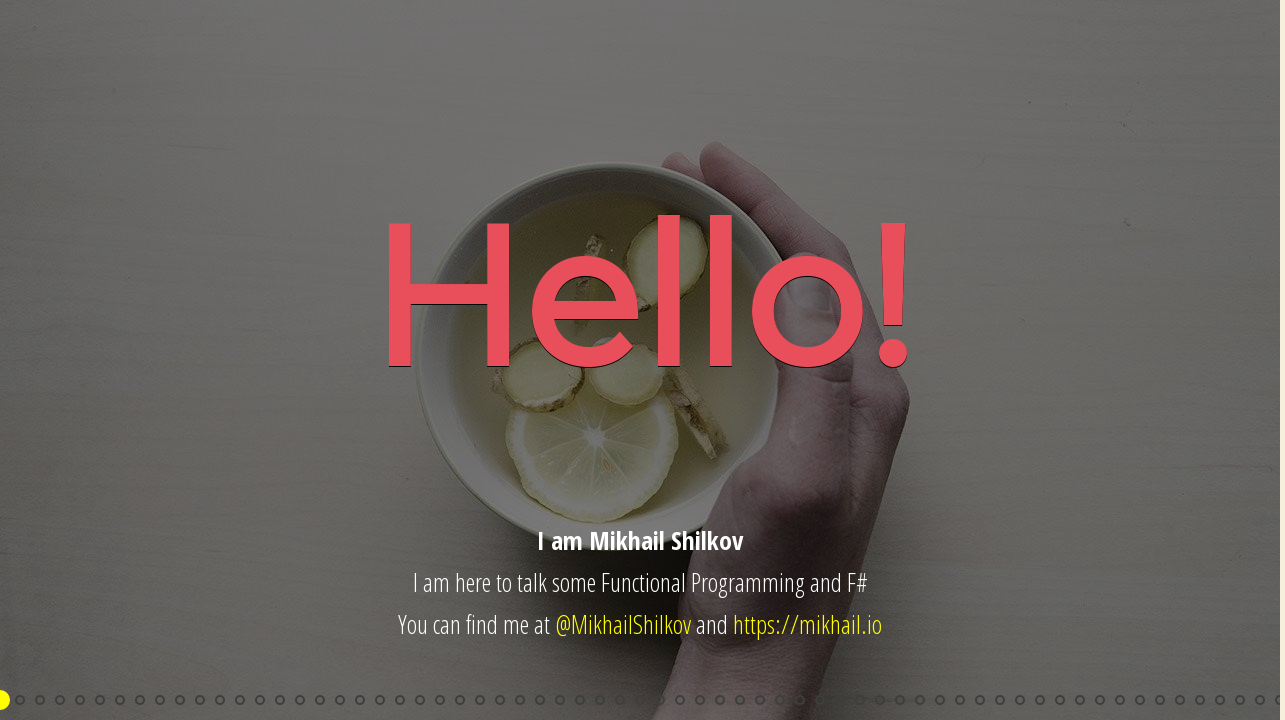

--- FILE ---
content_type: text/html; charset=utf-8
request_url: https://mikhail.io/talks/webscale-fp/
body_size: 449
content:
<!DOCTYPE html>
<html lang="en">
<head>
  <meta charset="UTF-8">
  <meta name="viewport" content="width=device-width initial-scale=1 user-scalable=no" />
  <title>Functional Programming</title>
  <link href="https://fonts.googleapis.com/css?family=Lobster+Two:400,700" rel="stylesheet" type="text/css">
  <link href="https://fonts.googleapis.com/css?family=Open+Sans+Condensed:300,700" rel="stylesheet" type="text/css">
  <link href="https://fonts.googleapis.com/css?family=Montserrat" rel="stylesheet">
  <link href="https://fonts.googleapis.com/css?family=Playfair+Display" rel="stylesheet">
  <link rel="stylesheet" type="text/css" href="./style/vs.css">
</head>
<body>
  <div id="root"></div>
  <script src="https://cdn.jsdelivr.net/prism/1.3.0/prism.js" type="text/javascript"></script>
  <script src="https://cdnjs.cloudflare.com/ajax/libs/prism/1.6.0/components/prism-csharp.js" type="text/javascript"></script>
  <script src="https://cdnjs.cloudflare.com/ajax/libs/prism/1.6.0/components/prism-fsharp.js" type="text/javascript"></script>
  <script src="./dist/bundle.js"></script>
<script defer src="https://static.cloudflareinsights.com/beacon.min.js/vcd15cbe7772f49c399c6a5babf22c1241717689176015" integrity="sha512-ZpsOmlRQV6y907TI0dKBHq9Md29nnaEIPlkf84rnaERnq6zvWvPUqr2ft8M1aS28oN72PdrCzSjY4U6VaAw1EQ==" data-cf-beacon='{"version":"2024.11.0","token":"aa9d069cdfb549c49190f335e8ca12c6","r":1,"server_timing":{"name":{"cfCacheStatus":true,"cfEdge":true,"cfExtPri":true,"cfL4":true,"cfOrigin":true,"cfSpeedBrain":true},"location_startswith":null}}' crossorigin="anonymous"></script>
</body>
</html>

--- FILE ---
content_type: text/css; charset=utf-8
request_url: https://mikhail.io/talks/webscale-fp/style/vs.css
body_size: 619
content:
code[class*="language-"],
pre[class*="language-"] {
    color: #393A34;
    font-family: "Consolas", "Bitstream Vera Sans Mono", "Courier New", Courier, monospace;
    direction: ltr;
    text-align: left;
    white-space: pre;
    word-spacing: normal;
    word-break: normal;
    font-size: 0.95em;
    line-height: 1.2em;

    -moz-tab-size: 4;
    -o-tab-size: 4;
    tab-size: 4;

    -webkit-hyphens: none;
    -moz-hyphens: none;
    -ms-hyphens: none;
    hyphens: none;
}

pre[class*="language-"]::-moz-selection, pre[class*="language-"] ::-moz-selection,
code[class*="language-"]::-moz-selection, code[class*="language-"] ::-moz-selection {
    background: #C1DEF1;
}

pre[class*="language-"]::selection, pre[class*="language-"] ::selection,
code[class*="language-"]::selection, code[class*="language-"] ::selection {
    background: #C1DEF1;
}

/* Code blocks */
pre[class*="language-"] {
    padding: 1em;
    margin: .5em 0;
    overflow: auto;
    border: 1px solid #dddddd;
    background-color: white;
}

/* Inline code */
:not(pre) > code[class*="language-"] {
    padding: .2em;
    padding-top: 1px; padding-bottom: 1px;
    background: #f8f8f8;
    border: 1px solid #dddddd;
}

.token.comment,
.token.prolog,
.token.doctype,
.token.cdata {
    color: #008000; font-style: italic;
}

.token.namespace {
    opacity: .7;
}

.token.string {
    color: #A31515;
}

.token.punctuation,
.token.operator {
    color: #393A34; /* no highlight */
}

.token.url,
.token.symbol,
.token.number,
.token.boolean,
.token.variable,
.token.constant,
.token.inserted {
    color: #36acaa;
}

.token.atrule,
.token.keyword,
.token.attr-value,
.language-autohotkey .token.selector,
.language-json .token.boolean, 
.language-json .token.number, 
code[class*="language-css"]{
    color: #0000ff;
}

.token.function {
    color: #393A34;
}
.token.deleted,
.language-autohotkey .token.tag {
    color: #9a050f;
}

.token.selector,
.language-autohotkey .token.keyword {
    color: #00009f;
}

.token.important,
.token.bold {
    font-weight: bold;
}

.token.italic {
    font-style: italic;
}

.token.class-name,
.language-json .token.property {
    color: #2B91AF;
}

.token.tag,
.token.selector {
    color: #800000;
}

.token.attr-name,
.token.property,
.token.regex,
.token.entity {
    color: #ff0000;
}

.token.directive.tag  .tag {
    background: #ffff00;
    color: #393A34;
}

/* overrides color-values for the Line Numbers plugin
 * http://prismjs.com/plugins/line-numbers/
 */
.line-numbers .line-numbers-rows {
  border-right-color: #a5a5a5;
}

.line-numbers-rows > span:before {
  color: #2B91AF;
}

/* overrides color-values for the Line Highlight plugin
* http://prismjs.com/plugins/line-highlight/
*/
.line-highlight {
  background: rgba(193, 222, 241, 0.2);
  background: -webkit-linear-gradient(left, rgba(193, 222, 241, 0.2) 70%, rgba(221, 222, 241, 0));
  background: linear-gradient(to right, rgba(193, 222, 241, 0.2) 70%, rgba(221, 222, 241, 0));
}



.knowntype {
  color: #44C9A9;
}

a, a:visited {
    color: yellow;
}

--- FILE ---
content_type: application/javascript; charset=utf-8
request_url: https://cdnjs.cloudflare.com/ajax/libs/prism/1.6.0/components/prism-csharp.js
body_size: -21
content:
Prism.languages.csharp = Prism.languages.extend('clike', {
	'keyword': /\b(abstract|as|async|await|base|bool|break|byte|case|catch|char|checked|class|const|continue|decimal|default|delegate|do|double|else|enum|event|explicit|extern|false|finally|fixed|float|for|foreach|goto|if|implicit|in|int|interface|internal|is|lock|long|namespace|new|null|object|operator|out|override|params|private|protected|public|readonly|ref|return|sbyte|sealed|short|sizeof|stackalloc|static|string|struct|switch|this|throw|true|try|typeof|uint|ulong|unchecked|unsafe|ushort|using|virtual|void|volatile|while|add|alias|ascending|async|await|descending|dynamic|from|get|global|group|into|join|let|orderby|partial|remove|select|set|value|var|where|yield)\b/,
	'string': [
		/@("|')(\1\1|\\\1|\\?(?!\1)[\s\S])*\1/,
		/("|')(\\?.)*?\1/
	],
	'number': /\b-?(0x[\da-f]+|\d*\.?\d+f?)\b/i
});

Prism.languages.insertBefore('csharp', 'keyword', {
	'generic-method': {
		pattern: /[a-z0-9_]+\s*<[^>\r\n]+?>\s*(?=\()/i,
		alias: 'function',
		inside: {
			keyword: Prism.languages.csharp.keyword,
			punctuation: /[<>(),.:]/
		}
	},
	'preprocessor': {
		pattern: /(^\s*)#.*/m,
		lookbehind: true,
		alias: 'property',
		inside: {
			// highlight preprocessor directives as keywords
			'directive': {
				pattern: /(\s*#)\b(define|elif|else|endif|endregion|error|if|line|pragma|region|undef|warning)\b/,
				lookbehind: true,
				alias: 'keyword'
			}
		}
	}
});


--- FILE ---
content_type: application/javascript; charset=utf-8
request_url: https://cdnjs.cloudflare.com/ajax/libs/prism/1.6.0/components/prism-fsharp.js
body_size: 365
content:
Prism.languages.fsharp = Prism.languages.extend('clike', {
	'comment': [
		{
			pattern: /(^|[^\\])\(\*[\w\W]*?\*\)/,
			lookbehind: true
		},
		{
			pattern: /(^|[^\\:])\/\/.*/,
			lookbehind: true
		}
	],
	'keyword': /\b(?:let|return|use|yield)(?:!\B|\b)|\b(abstract|and|as|assert|base|begin|class|default|delegate|do|done|downcast|downto|elif|else|end|exception|extern|false|finally|for|fun|function|global|if|in|inherit|inline|interface|internal|lazy|match|member|module|mutable|namespace|new|not|null|of|open|or|override|private|public|rec|select|static|struct|then|to|true|try|type|upcast|val|void|when|while|with|asr|land|lor|lsl|lsr|lxor|mod|sig|atomic|break|checked|component|const|constraint|constructor|continue|eager|event|external|fixed|functor|include|method|mixin|object|parallel|process|protected|pure|sealed|tailcall|trait|virtual|volatile)\b/,
	'string': /(?:"""[\s\S]*?"""|@"(?:""|[^"])*"|("|')(?:\\\1|\\?(?!\1)[\s\S])*\1)B?/,
	'number': [
		/\b-?0x[\da-fA-F]+(un|lf|LF)?\b/,
		/\b-?0b[01]+(y|uy)?\b/,
		/\b-?(\d*\.?\d+|\d+\.)([fFmM]|[eE][+-]?\d+)?\b/,
		/\b-?\d+(y|uy|s|us|l|u|ul|L|UL|I)?\b/
	]
});
Prism.languages.insertBefore('fsharp', 'keyword', {
	'preprocessor': {
		pattern: /^[^\r\n\S]*#.*/m,
		alias: 'property',
		inside: {
			'directive': {
				pattern: /(\s*#)\b(else|endif|if|light|line|nowarn)\b/,
				lookbehind: true,
				alias: 'keyword'
			}
		}
	}
});


--- FILE ---
content_type: application/javascript; charset=utf-8
request_url: https://mikhail.io/talks/webscale-fp/dist/bundle.js
body_size: 199645
content:
!function(e){function t(r){if(n[r])return n[r].exports;var o=n[r]={exports:{},id:r,loaded:!1};return e[r].call(o.exports,o,o.exports,t),o.loaded=!0,o.exports}var n={};return t.m=e,t.c=n,t.p="/dist/",t(0)}([function(e,t,n){n(267),e.exports=n(262)},function(e,t,n){var r=n(6),o=n(37),i=n(22),a=n(23),u=n(38),s="prototype",c=function(e,t,n){var l,f,p,d,h=e&c.F,m=e&c.G,v=e&c.S,g=e&c.P,y=e&c.B,b=m?r:v?r[t]||(r[t]={}):(r[t]||{})[s],x=m?o:o[t]||(o[t]={}),_=x[s]||(x[s]={});m&&(n=t);for(l in n)f=!h&&b&&void 0!==b[l],p=(f?b:n)[l],d=y&&f?u(p,r):g&&"function"==typeof p?u(Function.call,p):p,b&&a(b,l,p,e&c.U),x[l]!=p&&i(x,l,d),g&&_[l]!=p&&(_[l]=p)};r.core=o,c.F=1,c.G=2,c.S=4,c.P=8,c.B=16,c.W=32,c.U=64,c.R=128,e.exports=c},function(e,t,n){"use strict";e.exports=n(57)},function(e,t,n){"use strict";function r(e,t,n,r,i,a,u,s){if(o(t),!e){var c;if(void 0===t)c=new Error("Minified exception occurred; use the non-minified dev environment for the full error message and additional helpful warnings.");else{var l=[n,r,i,a,u,s],f=0;c=new Error(t.replace(/%s/g,function(){return l[f++]})),c.name="Invariant Violation"}throw c.framesToPop=1,c}}var o=function(e){};e.exports=r},function(e,t,n){var r=n(10);e.exports=function(e){if(!r(e))throw TypeError(e+" is not an object!");return e}},function(e,t,n){"use strict";var r=n(28),o=r;e.exports=o},function(e,t){var n=e.exports="undefined"!=typeof window&&window.Math==Math?window:"undefined"!=typeof self&&self.Math==Math?self:Function("return this")();"number"==typeof __g&&(__g=n)},function(e,t){e.exports=function(e){try{return!!e()}catch(e){return!0}}},function(e,t){"use strict";function n(e){for(var t=arguments.length-1,n="Minified React error #"+e+"; visit http://facebook.github.io/react/docs/error-decoder.html?invariant="+e,r=0;r<t;r++)n+="&args[]="+encodeURIComponent(arguments[r+1]);n+=" for the full message or use the non-minified dev environment for full errors and additional helpful warnings.";var o=new Error(n);throw o.name="Invariant Violation",o.framesToPop=1,o}e.exports=n},function(e,t,n){"use strict";function r(e){return e&&e.__esModule?e:{default:e}}function o(e){return(0,a.default)(e)}Object.defineProperty(t,"__esModule",{value:!0});var i=n(203),a=r(i),u=n(208),s=r(u),c=n(536),l=r(c),f=n(534),p=r(f),d=n(205),h=r(d),m=n(537),v=r(m);n(209);o.Plugins=s.default,o.Style=l.default,o.StyleRoot=p.default,o.getState=h.default,o.keyframes=v.default,t.default=o,e.exports=t.default},function(e,t){e.exports=function(e){return"object"==typeof e?null!==e:"function"==typeof e}},function(e,t,n){var r=n(87)("wks"),o=n(55),i=n(6).Symbol,a="function"==typeof i,u=e.exports=function(e){return r[e]||(r[e]=a&&i[e]||(a?i:o)("Symbol."+e))};u.store=r},function(e,t){"use strict";function n(e){if(null===e||void 0===e)throw new TypeError("Object.assign cannot be called with null or undefined");return Object(e)}function r(){try{if(!Object.assign)return!1;var e=new String("abc");if(e[5]="de","5"===Object.getOwnPropertyNames(e)[0])return!1;for(var t={},n=0;n<10;n++)t["_"+String.fromCharCode(n)]=n;var r=Object.getOwnPropertyNames(t).map(function(e){return t[e]});if("0123456789"!==r.join(""))return!1;var o={};return"abcdefghijklmnopqrst".split("").forEach(function(e){o[e]=e}),"abcdefghijklmnopqrst"===Object.keys(Object.assign({},o)).join("")}catch(e){return!1}}var o=Object.prototype.hasOwnProperty,i=Object.prototype.propertyIsEnumerable;e.exports=r()?Object.assign:function(e,t){for(var r,a,u=n(e),s=1;s<arguments.length;s++){r=Object(arguments[s]);for(var c in r)o.call(r,c)&&(u[c]=r[c]);if(Object.getOwnPropertySymbols){a=Object.getOwnPropertySymbols(r);for(var l=0;l<a.length;l++)i.call(r,a[l])&&(u[a[l]]=r[a[l]])}}return u}},function(e,t,n){e.exports=!n(7)(function(){return 7!=Object.defineProperty({},"a",{get:function(){return 7}}).a})},function(e,t,n){var r=n(4),o=n(168),i=n(35),a=Object.defineProperty;t.f=n(13)?Object.defineProperty:function(e,t,n){if(r(e),t=i(t,!0),r(n),o)try{return a(e,t,n)}catch(e){}if("get"in n||"set"in n)throw TypeError("Accessors not supported!");return"value"in n&&(e[t]=n.value),e}},function(e,t,n){"use strict";function r(e){for(var t;t=e._renderedComponent;)e=t;return e}function o(e,t){var n=r(e);n._hostNode=t,t[m]=n}function i(e){var t=e._hostNode;t&&(delete t[m],e._hostNode=null)}function a(e,t){if(!(e._flags&h.hasCachedChildNodes)){var n=e._renderedChildren,i=t.firstChild;e:for(var a in n)if(n.hasOwnProperty(a)){var u=n[a],s=r(u)._domID;if(0!==s){for(;null!==i;i=i.nextSibling)if(1===i.nodeType&&i.getAttribute(d)===String(s)||8===i.nodeType&&i.nodeValue===" react-text: "+s+" "||8===i.nodeType&&i.nodeValue===" react-empty: "+s+" "){o(u,i);continue e}l("32",s)}}e._flags|=h.hasCachedChildNodes}}function u(e){if(e[m])return e[m];for(var t=[];!e[m];){if(t.push(e),!e.parentNode)return null;e=e.parentNode}for(var n,r;e&&(r=e[m]);e=t.pop())n=r,t.length&&a(r,e);return n}function s(e){var t=u(e);return null!=t&&t._hostNode===e?t:null}function c(e){if(void 0===e._hostNode?l("33"):void 0,e._hostNode)return e._hostNode;for(var t=[];!e._hostNode;)t.push(e),e._hostParent?void 0:l("34"),e=e._hostParent;for(;t.length;e=t.pop())a(e,e._hostNode);return e._hostNode}var l=n(8),f=n(65),p=n(216),d=(n(3),f.ID_ATTRIBUTE_NAME),h=p,m="__reactInternalInstance$"+Math.random().toString(36).slice(2),v={getClosestInstanceFromNode:u,getInstanceFromNode:s,getNodeFromInstance:c,precacheChildNodes:a,precacheNode:o,uncacheNode:i};e.exports=v},function(e,t,n){var r=n(45),o=Math.min;e.exports=function(e){return e>0?o(r(e),9007199254740991):0}},function(e,t,n){var r=n(30);e.exports=function(e){return Object(r(e))}},function(e,t){"use strict";Object.defineProperty(t,"__esModule",{value:!0});t.getStyles=function(){var e=this.props,t=e.italic,n=e.bold,r=e.caps,o=e.margin,i=e.padding,a=e.textColor,u=e.textFont,s=e.textSize,c=e.textAlign,l=e.bgColor,f=e.bgImage,p=e.bgDarken,d=e.bgSize,h=e.bgPosition,m=e.bgRepeat,v={};if("boolean"==typeof t&&(v.fontStyle=t?"italic":"normal"),"boolean"==typeof n&&(v.fontWeight=n?"bold":"normal"),"boolean"==typeof r&&(v.textTransform=r?"uppercase":"none"),o&&(v.margin=o),i&&(v.padding=i),a){var g="";g=this.context.styles.colors.hasOwnProperty(a)?this.context.styles.colors[a]:a,v.color=g}if(u){var y="";y=this.context.styles.fonts.hasOwnProperty(u)?this.context.styles.fonts[u]:u,v.fontFamily=y}if(s&&(v.fontSize=s),c&&(v.textAlign=c),l){var b="";b=this.context.styles.colors.hasOwnProperty(l)?this.context.styles.colors[l]:l,v.backgroundColor=b}return f&&(p?v.backgroundImage="linear-gradient( rgba(0, 0, 0, "+p+"), rgba(0, 0, 0, "+p+") ), url("+f+")":v.backgroundImage="url("+f+")",v.backgroundSize=d||"cover",v.backgroundPosition=h||"center center",m&&(v.backgroundRepeat=m)),v}},function(e,t){var n={}.hasOwnProperty;e.exports=function(e,t){return n.call(e,t)}},function(e,t){"use strict";var n=!("undefined"==typeof window||!window.document||!window.document.createElement),r={canUseDOM:n,canUseWorkers:"undefined"!=typeof Worker,canUseEventListeners:n&&!(!window.addEventListener&&!window.attachEvent),canUseViewport:n&&!!window.screen,isInWorker:!n};e.exports=r},function(e,t){e.exports=function(e){if("function"!=typeof e)throw TypeError(e+" is not a function!");return e}},function(e,t,n){var r=n(14),o=n(44);e.exports=n(13)?function(e,t,n){return r.f(e,t,o(1,n))}:function(e,t,n){return e[t]=n,e}},function(e,t,n){var r=n(6),o=n(22),i=n(19),a=n(55)("src"),u="toString",s=Function[u],c=(""+s).split(u);n(37).inspectSource=function(e){return s.call(e)},(e.exports=function(e,t,n,u){var s="function"==typeof n;s&&(i(n,"name")||o(n,"name",t)),e[t]!==n&&(s&&(i(n,a)||o(n,a,e[t]?""+e[t]:c.join(String(t)))),e===r?e[t]=n:u?e[t]?e[t]=n:o(e,t,n):(delete e[t],o(e,t,n)))})(Function.prototype,u,function(){return"function"==typeof this&&this[a]||s.call(this)})},function(e,t,n){var r=n(1),o=n(7),i=n(30),a=/"/g,u=function(e,t,n,r){var o=String(i(e)),u="<"+t;return""!==n&&(u+=" "+n+'="'+String(r).replace(a,"&quot;")+'"'),u+">"+o+"</"+t+">"};e.exports=function(e,t){var n={};n[e]=t(u),r(r.P+r.F*o(function(){var t=""[e]('"');return t!==t.toLowerCase()||t.split('"').length>3}),"String",n)}},function(e,t,n){var r=n(72),o=n(30);e.exports=function(e){return r(o(e))}},function(e,t,n){var r=n(73),o=n(44),i=n(25),a=n(35),u=n(19),s=n(168),c=Object.getOwnPropertyDescriptor;t.f=n(13)?c:function(e,t){if(e=i(e),t=a(t,!0),s)try{return c(e,t)}catch(e){}if(u(e,t))return o(!r.f.call(e,t),e[t])}},function(e,t,n){var r=n(19),o=n(17),i=n(112)("IE_PROTO"),a=Object.prototype;e.exports=Object.getPrototypeOf||function(e){return e=o(e),r(e,i)?e[i]:"function"==typeof e.constructor&&e instanceof e.constructor?e.constructor.prototype:e instanceof Object?a:null}},function(e,t){"use strict";function n(e){return function(){return e}}var r=function(){};r.thatReturns=n,r.thatReturnsFalse=n(!1),r.thatReturnsTrue=n(!0),r.thatReturnsNull=n(null),r.thatReturnsThis=function(){return this},r.thatReturnsArgument=function(e){return e},e.exports=r},function(e,t){var n={}.toString;e.exports=function(e){return n.call(e).slice(8,-1)}},function(e,t){e.exports=function(e){if(void 0==e)throw TypeError("Can't call method on  "+e);return e}},function(e,t,n){var r=n(7);e.exports=function(e,t){return!!e&&r(function(){t?e.call(null,function(){},1):e.call(null)})}},function(e,t,n){"use strict";var r=null;e.exports={debugTool:r}},function(e,t,n){var r=n(38),o=n(72),i=n(17),a=n(16),u=n(270);e.exports=function(e,t){var n=1==e,s=2==e,c=3==e,l=4==e,f=6==e,p=5==e||f,d=t||u;return function(t,u,h){for(var m,v,g=i(t),y=o(g),b=r(u,h,3),x=a(y.length),_=0,w=n?d(t,x):s?d(t,0):void 0;x>_;_++)if((p||_ in y)&&(m=y[_],v=b(m,_,g),e))if(n)w[_]=v;else if(v)switch(e){case 3:return!0;case 5:return m;case 6:return _;case 2:w.push(m)}else if(l)return!1;return f?-1:c||l?l:w}}},function(e,t,n){var r=n(1),o=n(37),i=n(7);e.exports=function(e,t){var n=(o.Object||{})[e]||Object[e],a={};a[e]=t(n),r(r.S+r.F*i(function(){n(1)}),"Object",a)}},function(e,t,n){var r=n(10);e.exports=function(e,t){if(!r(e))return e;var n,o;if(t&&"function"==typeof(n=e.toString)&&!r(o=n.call(e)))return o;if("function"==typeof(n=e.valueOf)&&!r(o=n.call(e)))return o;if(!t&&"function"==typeof(n=e.toString)&&!r(o=n.call(e)))return o;throw TypeError("Can't convert object to primitive value")}},function(e,t,n){"use strict";function r(){O.ReactReconcileTransaction&&_?void 0:l("123")}function o(){this.reinitializeTransaction(),this.dirtyComponentsLength=null,this.callbackQueue=p.getPooled(),this.reconcileTransaction=O.ReactReconcileTransaction.getPooled(!0)}function i(e,t,n,o,i,a){return r(),_.batchedUpdates(e,t,n,o,i,a)}function a(e,t){return e._mountOrder-t._mountOrder}function u(e){var t=e.dirtyComponentsLength;t!==g.length?l("124",t,g.length):void 0,g.sort(a),y++;for(var n=0;n<t;n++){var r=g[n],o=r._pendingCallbacks;r._pendingCallbacks=null;var i;if(h.logTopLevelRenders){var u=r;r._currentElement.type.isReactTopLevelWrapper&&(u=r._renderedComponent),i="React update: "+u.getName(),console.time(i)}if(m.performUpdateIfNecessary(r,e.reconcileTransaction,y),i&&console.timeEnd(i),o)for(var s=0;s<o.length;s++)e.callbackQueue.enqueue(o[s],r.getPublicInstance())}}function s(e){return r(),_.isBatchingUpdates?(g.push(e),void(null==e._updateBatchNumber&&(e._updateBatchNumber=y+1))):void _.batchedUpdates(s,e)}function c(e,t){_.isBatchingUpdates?void 0:l("125"),b.enqueue(e,t),x=!0}var l=n(8),f=n(12),p=n(213),d=n(56),h=n(219),m=n(67),v=n(94),g=(n(3),[]),y=0,b=p.getPooled(),x=!1,_=null,w={initialize:function(){this.dirtyComponentsLength=g.length},close:function(){this.dirtyComponentsLength!==g.length?(g.splice(0,this.dirtyComponentsLength),k()):g.length=0}},A={initialize:function(){this.callbackQueue.reset()},close:function(){this.callbackQueue.notifyAll()}},E=[w,A];f(o.prototype,v,{getTransactionWrappers:function(){return E},destructor:function(){this.dirtyComponentsLength=null,p.release(this.callbackQueue),this.callbackQueue=null,O.ReactReconcileTransaction.release(this.reconcileTransaction),this.reconcileTransaction=null},perform:function(e,t,n){return v.perform.call(this,this.reconcileTransaction.perform,this.reconcileTransaction,e,t,n)}}),d.addPoolingTo(o);var k=function(){for(;g.length||x;){if(g.length){var e=o.getPooled();e.perform(u,null,e),o.release(e)}if(x){x=!1;var t=b;b=p.getPooled(),t.notifyAll(),p.release(t)}}},S={injectReconcileTransaction:function(e){e?void 0:l("126"),O.ReactReconcileTransaction=e},injectBatchingStrategy:function(e){e?void 0:l("127"),"function"!=typeof e.batchedUpdates?l("128"):void 0,"boolean"!=typeof e.isBatchingUpdates?l("129"):void 0,_=e}},O={ReactReconcileTransaction:null,batchedUpdates:i,enqueueUpdate:s,flushBatchedUpdates:k,injection:S,asap:c};e.exports=O},function(e,t){var n=e.exports={version:"2.4.0"};"number"==typeof __e&&(__e=n)},function(e,t,n){var r=n(21);e.exports=function(e,t,n){if(r(e),void 0===t)return e;switch(n){case 1:return function(n){return e.call(t,n)};case 2:return function(n,r){return e.call(t,n,r)};case 3:return function(n,r,o){return e.call(t,n,r,o)}}return function(){return e.apply(t,arguments)}}},function(e,t,n){var r=n(184),o=n(1),i=n(87)("metadata"),a=i.store||(i.store=new(n(187))),u=function(e,t,n){var o=a.get(e);if(!o){if(!n)return;a.set(e,o=new r)}var i=o.get(t);if(!i){if(!n)return;o.set(t,i=new r)}return i},s=function(e,t,n){var r=u(t,n,!1);return void 0!==r&&r.has(e)},c=function(e,t,n){var r=u(t,n,!1);return void 0===r?void 0:r.get(e)},l=function(e,t,n,r){u(n,r,!0).set(e,t)},f=function(e,t){var n=u(e,t,!1),r=[];return n&&n.forEach(function(e,t){r.push(t)}),r},p=function(e){return void 0===e||"symbol"==typeof e?e:String(e)},d=function(e){o(o.S,"Reflect",e)};e.exports={store:a,map:u,has:s,get:c,set:l,keys:f,key:p,exp:d}},function(e,t,n){"use strict";if(n(13)){var r=n(48),o=n(6),i=n(7),a=n(1),u=n(88),s=n(119),c=n(38),l=n(47),f=n(44),p=n(22),d=n(52),h=n(45),m=n(16),v=n(54),g=n(35),y=n(19),b=n(181),x=n(71),_=n(10),w=n(17),A=n(104),E=n(49),k=n(27),S=n(50).f,O=n(121),C=n(55),P=n(11),T=n(33),j=n(78),I=n(113),M=n(122),D=n(61),R=n(84),N=n(53),F=n(97),L=n(161),B=n(14),q=n(26),U=B.f,z=q.f,H=o.RangeError,W=o.TypeError,V=o.Uint8Array,K="ArrayBuffer",G="Shared"+K,Y="BYTES_PER_ELEMENT",Q="prototype",X=Array[Q],J=s.ArrayBuffer,Z=s.DataView,$=T(0),ee=T(2),te=T(3),ne=T(4),re=T(5),oe=T(6),ie=j(!0),ae=j(!1),ue=M.values,se=M.keys,ce=M.entries,le=X.lastIndexOf,fe=X.reduce,pe=X.reduceRight,de=X.join,he=X.sort,me=X.slice,ve=X.toString,ge=X.toLocaleString,ye=P("iterator"),be=P("toStringTag"),xe=C("typed_constructor"),_e=C("def_constructor"),we=u.CONSTR,Ae=u.TYPED,Ee=u.VIEW,ke="Wrong length!",Se=T(1,function(e,t){return Ie(I(e,e[_e]),t)}),Oe=i(function(){return 1===new V(new Uint16Array([1]).buffer)[0]}),Ce=!!V&&!!V[Q].set&&i(function(){new V(1).set({})}),Pe=function(e,t){if(void 0===e)throw W(ke);var n=+e,r=m(e);if(t&&!b(n,r))throw H(ke);return r},Te=function(e,t){var n=h(e);if(n<0||n%t)throw H("Wrong offset!");return n},je=function(e){if(_(e)&&Ae in e)return e;throw W(e+" is not a typed array!")},Ie=function(e,t){if(!(_(e)&&xe in e))throw W("It is not a typed array constructor!");return new e(t)},Me=function(e,t){return De(I(e,e[_e]),t)},De=function(e,t){for(var n=0,r=t.length,o=Ie(e,r);r>n;)o[n]=t[n++];return o},Re=function(e,t,n){U(e,t,{get:function(){return this._d[n]}})},Ne=function(e){var t,n,r,o,i,a,u=w(e),s=arguments.length,l=s>1?arguments[1]:void 0,f=void 0!==l,p=O(u);if(void 0!=p&&!A(p)){for(a=p.call(u),r=[],t=0;!(i=a.next()).done;t++)r.push(i.value);u=r}for(f&&s>2&&(l=c(l,arguments[2],2)),t=0,n=m(u.length),o=Ie(this,n);n>t;t++)o[t]=f?l(u[t],t):u[t];return o},Fe=function(){for(var e=0,t=arguments.length,n=Ie(this,t);t>e;)n[e]=arguments[e++];return n},Le=!!V&&i(function(){ge.call(new V(1))}),Be=function(){return ge.apply(Le?me.call(je(this)):je(this),arguments)},qe={copyWithin:function(e,t){return L.call(je(this),e,t,arguments.length>2?arguments[2]:void 0)},every:function(e){return ne(je(this),e,arguments.length>1?arguments[1]:void 0)},fill:function(e){return F.apply(je(this),arguments)},filter:function(e){return Me(this,ee(je(this),e,arguments.length>1?arguments[1]:void 0))},find:function(e){return re(je(this),e,arguments.length>1?arguments[1]:void 0)},findIndex:function(e){return oe(je(this),e,arguments.length>1?arguments[1]:void 0)},forEach:function(e){$(je(this),e,arguments.length>1?arguments[1]:void 0)},indexOf:function(e){return ae(je(this),e,arguments.length>1?arguments[1]:void 0)},includes:function(e){return ie(je(this),e,arguments.length>1?arguments[1]:void 0)},join:function(e){return de.apply(je(this),arguments)},lastIndexOf:function(e){return le.apply(je(this),arguments)},map:function(e){return Se(je(this),e,arguments.length>1?arguments[1]:void 0)},reduce:function(e){return fe.apply(je(this),arguments)},reduceRight:function(e){return pe.apply(je(this),arguments)},reverse:function(){for(var e,t=this,n=je(t).length,r=Math.floor(n/2),o=0;o<r;)e=t[o],t[o++]=t[--n],t[n]=e;return t},some:function(e){return te(je(this),e,arguments.length>1?arguments[1]:void 0)},sort:function(e){return he.call(je(this),e)},subarray:function(e,t){var n=je(this),r=n.length,o=v(e,r);return new(I(n,n[_e]))(n.buffer,n.byteOffset+o*n.BYTES_PER_ELEMENT,m((void 0===t?r:v(t,r))-o))}},Ue=function(e,t){return Me(this,me.call(je(this),e,t))},ze=function(e){je(this);var t=Te(arguments[1],1),n=this.length,r=w(e),o=m(r.length),i=0;if(o+t>n)throw H(ke);for(;i<o;)this[t+i]=r[i++]},He={entries:function(){return ce.call(je(this))},keys:function(){return se.call(je(this))},values:function(){return ue.call(je(this))}},We=function(e,t){return _(e)&&e[Ae]&&"symbol"!=typeof t&&t in e&&String(+t)==String(t)},Ve=function(e,t){return We(e,t=g(t,!0))?f(2,e[t]):z(e,t)},Ke=function(e,t,n){return!(We(e,t=g(t,!0))&&_(n)&&y(n,"value"))||y(n,"get")||y(n,"set")||n.configurable||y(n,"writable")&&!n.writable||y(n,"enumerable")&&!n.enumerable?U(e,t,n):(e[t]=n.value,e)};we||(q.f=Ve,B.f=Ke),a(a.S+a.F*!we,"Object",{getOwnPropertyDescriptor:Ve,defineProperty:Ke}),i(function(){ve.call({})})&&(ve=ge=function(){return de.call(this)});var Ge=d({},qe);d(Ge,He),p(Ge,ye,He.values),d(Ge,{slice:Ue,set:ze,constructor:function(){},toString:ve,toLocaleString:Be}),Re(Ge,"buffer","b"),Re(Ge,"byteOffset","o"),Re(Ge,"byteLength","l"),Re(Ge,"length","e"),U(Ge,be,{get:function(){return this[Ae]}}),e.exports=function(e,t,n,s){s=!!s;var c=e+(s?"Clamped":"")+"Array",f="Uint8Array"!=c,d="get"+e,h="set"+e,v=o[c],g=v||{},y=v&&k(v),b=!v||!u.ABV,w={},A=v&&v[Q],O=function(e,n){var r=e._d;return r.v[d](n*t+r.o,Oe)},C=function(e,n,r){var o=e._d;s&&(r=(r=Math.round(r))<0?0:r>255?255:255&r),o.v[h](n*t+o.o,r,Oe)},P=function(e,t){U(e,t,{get:function(){return O(this,t)},set:function(e){return C(this,t,e)},enumerable:!0})};b?(v=n(function(e,n,r,o){l(e,v,c,"_d");var i,a,u,s,f=0,d=0;if(_(n)){if(!(n instanceof J||(s=x(n))==K||s==G))return Ae in n?De(v,n):Ne.call(v,n);i=n,d=Te(r,t);var h=n.byteLength;if(void 0===o){if(h%t)throw H(ke);if(a=h-d,a<0)throw H(ke)}else if(a=m(o)*t,a+d>h)throw H(ke);u=a/t}else u=Pe(n,!0),a=u*t,i=new J(a);for(p(e,"_d",{b:i,o:d,l:a,e:u,v:new Z(i)});f<u;)P(e,f++)}),A=v[Q]=E(Ge),p(A,"constructor",v)):R(function(e){new v(null),new v(e)},!0)||(v=n(function(e,n,r,o){l(e,v,c);var i;return _(n)?n instanceof J||(i=x(n))==K||i==G?void 0!==o?new g(n,Te(r,t),o):void 0!==r?new g(n,Te(r,t)):new g(n):Ae in n?De(v,n):Ne.call(v,n):new g(Pe(n,f))}),$(y!==Function.prototype?S(g).concat(S(y)):S(g),function(e){e in v||p(v,e,g[e])}),v[Q]=A,r||(A.constructor=v));var T=A[ye],j=!!T&&("values"==T.name||void 0==T.name),I=He.values;p(v,xe,!0),p(A,Ae,c),p(A,Ee,!0),p(A,_e,v),(s?new v(1)[be]==c:be in A)||U(A,be,{get:function(){return c}}),w[c]=v,a(a.G+a.W+a.F*(v!=g),w),a(a.S,c,{BYTES_PER_ELEMENT:t,from:Ne,of:Fe}),Y in A||p(A,Y,t),a(a.P,c,qe),N(c),a(a.P+a.F*Ce,c,{set:ze}),a(a.P+a.F*!j,c,He),a(a.P+a.F*(A.toString!=ve),c,{toString:ve}),a(a.P+a.F*i(function(){new v(1).slice()}),c,{slice:Ue}),a(a.P+a.F*(i(function(){return[1,2].toLocaleString()!=new v([1,2]).toLocaleString()})||!i(function(){A.toLocaleString.call([1,2])})),c,{toLocaleString:Be}),D[c]=j?T:I,r||j||p(A,ye,I)}}else e.exports=function(){}},function(e,t,n){"use strict";function r(e,t,n,r){this.dispatchConfig=e,this._targetInst=t,this.nativeEvent=n;var o=this.constructor.Interface;for(var i in o)if(o.hasOwnProperty(i)){var u=o[i];u?this[i]=u(n):"target"===i?this.target=r:this[i]=n[i]}var s=null!=n.defaultPrevented?n.defaultPrevented:n.returnValue===!1;return s?this.isDefaultPrevented=a.thatReturnsTrue:this.isDefaultPrevented=a.thatReturnsFalse,this.isPropagationStopped=a.thatReturnsFalse,this}var o=n(12),i=n(56),a=n(28),u=(n(5),"function"==typeof Proxy,["dispatchConfig","_targetInst","nativeEvent","isDefaultPrevented","isPropagationStopped","_dispatchListeners","_dispatchInstances"]),s={type:null,target:null,currentTarget:a.thatReturnsNull,eventPhase:null,bubbles:null,cancelable:null,timeStamp:function(e){return e.timeStamp||Date.now()},defaultPrevented:null,isTrusted:null};o(r.prototype,{preventDefault:function(){this.defaultPrevented=!0;var e=this.nativeEvent;e&&(e.preventDefault?e.preventDefault():"unknown"!=typeof e.returnValue&&(e.returnValue=!1),this.isDefaultPrevented=a.thatReturnsTrue)},stopPropagation:function(){var e=this.nativeEvent;e&&(e.stopPropagation?e.stopPropagation():"unknown"!=typeof e.cancelBubble&&(e.cancelBubble=!0),this.isPropagationStopped=a.thatReturnsTrue)},persist:function(){this.isPersistent=a.thatReturnsTrue},isPersistent:a.thatReturnsFalse,destructor:function(){var e=this.constructor.Interface;for(var t in e)this[t]=null;for(var n=0;n<u.length;n++)this[u[n]]=null}}),r.Interface=s,r.augmentClass=function(e,t){var n=this,r=function(){};r.prototype=n.prototype;var a=new r;o(a,e.prototype),e.prototype=a,e.prototype.constructor=e,e.Interface=o({},n.Interface,t),e.augmentClass=n.augmentClass,i.addPoolingTo(e,i.fourArgumentPooler)},i.addPoolingTo(r,i.fourArgumentPooler),e.exports=r},function(e,t){"use strict";var n={current:null};e.exports=n},function(e,t,n){var r=n(55)("meta"),o=n(10),i=n(19),a=n(14).f,u=0,s=Object.isExtensible||function(){return!0},c=!n(7)(function(){return s(Object.preventExtensions({}))}),l=function(e){a(e,r,{value:{i:"O"+ ++u,w:{}}})},f=function(e,t){if(!o(e))return"symbol"==typeof e?e:("string"==typeof e?"S":"P")+e;if(!i(e,r)){if(!s(e))return"F";if(!t)return"E";l(e)}return e[r].i},p=function(e,t){if(!i(e,r)){if(!s(e))return!0;if(!t)return!1;l(e)}return e[r].w},d=function(e){return c&&h.NEED&&s(e)&&!i(e,r)&&l(e),e},h=e.exports={KEY:r,NEED:!1,fastKey:f,getWeak:p,onFreeze:d}},function(e,t){e.exports=function(e,t){return{enumerable:!(1&e),configurable:!(2&e),writable:!(4&e),value:t}}},function(e,t){var n=Math.ceil,r=Math.floor;e.exports=function(e){return isNaN(e=+e)?0:(e>0?r:n)(e)}},function(e,t){"use strict";Object.defineProperty(t,"__esModule",{value:!0}),t.default=function(e){return e.replace(/([a-z]|^)([A-Z])/g,function(e,t,n){return t+"-"+n.toLowerCase()}).replace("ms-","-ms-")},e.exports=t.default},function(e,t){e.exports=function(e,t,n,r){if(!(e instanceof t)||void 0!==r&&r in e)throw TypeError(n+": incorrect invocation!");return e}},function(e,t){e.exports=!1},function(e,t,n){var r=n(4),o=n(174),i=n(100),a=n(112)("IE_PROTO"),u=function(){},s="prototype",c=function(){var e,t=n(99)("iframe"),r=i.length,o="<",a=">";for(t.style.display="none",n(102).appendChild(t),t.src="javascript:",e=t.contentWindow.document,e.open(),e.write(o+"script"+a+"document.F=Object"+o+"/script"+a),e.close(),c=e.F;r--;)delete c[s][i[r]];return c()};e.exports=Object.create||function(e,t){var n;return null!==e?(u[s]=r(e),n=new u,u[s]=null,n[a]=e):n=c(),void 0===t?n:o(n,t)}},function(e,t,n){var r=n(176),o=n(100).concat("length","prototype");t.f=Object.getOwnPropertyNames||function(e){return r(e,o)}},function(e,t,n){var r=n(176),o=n(100);e.exports=Object.keys||function(e){return r(e,o)}},function(e,t,n){var r=n(23);e.exports=function(e,t,n){for(var o in t)r(e,o,t[o],n);return e}},function(e,t,n){"use strict";var r=n(6),o=n(14),i=n(13),a=n(11)("species");e.exports=function(e){var t=r[e];i&&t&&!t[a]&&o.f(t,a,{configurable:!0,get:function(){return this}})}},function(e,t,n){var r=n(45),o=Math.max,i=Math.min;e.exports=function(e,t){return e=r(e),e<0?o(e+t,0):i(e,t)}},function(e,t){var n=0,r=Math.random();e.exports=function(e){return"Symbol(".concat(void 0===e?"":e,")_",(++n+r).toString(36))}},function(e,t,n){"use strict";var r=n(8),o=(n(3),function(e){var t=this;if(t.instancePool.length){var n=t.instancePool.pop();return t.call(n,e),n}return new t(e)}),i=function(e,t){var n=this;if(n.instancePool.length){var r=n.instancePool.pop();return n.call(r,e,t),r}return new n(e,t)},a=function(e,t,n){var r=this;if(r.instancePool.length){var o=r.instancePool.pop();return r.call(o,e,t,n),o}return new r(e,t,n)},u=function(e,t,n,r){var o=this;if(o.instancePool.length){var i=o.instancePool.pop();return o.call(i,e,t,n,r),i}return new o(e,t,n,r)},s=function(e,t,n,r,o){var i=this;if(i.instancePool.length){var a=i.instancePool.pop();return i.call(a,e,t,n,r,o),a}return new i(e,t,n,r,o)},c=function(e){var t=this;e instanceof t?void 0:r("25"),e.destructor(),t.instancePool.length<t.poolSize&&t.instancePool.push(e)},l=10,f=o,p=function(e,t){var n=e;return n.instancePool=[],n.getPooled=t||f,n.poolSize||(n.poolSize=l),n.release=c,n},d={addPoolingTo:p,oneArgumentPooler:o,twoArgumentPooler:i,threeArgumentPooler:a,fourArgumentPooler:u,fiveArgumentPooler:s};e.exports=d},function(e,t,n){"use strict";var r=n(12),o=n(647),i=n(151),a=n(652),u=n(648),s=n(649),c=n(68),l=n(650),f=n(655),p=n(657),d=(n(5),c.createElement),h=c.createFactory,m=c.cloneElement,v=r,g={Children:{map:o.map,forEach:o.forEach,count:o.count,toArray:o.toArray,only:p},Component:i,PureComponent:a,createElement:d,cloneElement:m,isValidElement:c.isValidElement,PropTypes:l,createClass:u.createClass,createFactory:h,createMixin:function(e){return e},DOM:s,version:f,__spread:v};e.exports=g},function(e,t,n){"use strict";var r=function(){};e.exports=r},function(e,t,n){var r=n(11)("unscopables"),o=Array.prototype;void 0==o[r]&&n(22)(o,r,{}),e.exports=function(e){o[r][e]=!0}},function(e,t,n){var r=n(38),o=n(170),i=n(104),a=n(4),u=n(16),s=n(121),c={},l={},t=e.exports=function(e,t,n,f,p){var d,h,m,v,g=p?function(){return e}:s(e),y=r(n,f,t?2:1),b=0;if("function"!=typeof g)throw TypeError(e+" is not iterable!");if(i(g)){for(d=u(e.length);d>b;b++)if(v=t?y(a(h=e[b])[0],h[1]):y(e[b]),v===c||v===l)return v}else for(m=g.call(e);!(h=m.next()).done;)if(v=o(m,y,h.value,t),v===c||v===l)return v};t.BREAK=c,t.RETURN=l},function(e,t){e.exports={}},function(e,t,n){var r=n(14).f,o=n(19),i=n(11)("toStringTag");e.exports=function(e,t,n){e&&!o(e=n?e:e.prototype,i)&&r(e,i,{configurable:!0,value:t})}},function(e,t,n){var r=n(1),o=n(30),i=n(7),a=n(117),u="["+a+"]",s="​",c=RegExp("^"+u+u+"*"),l=RegExp(u+u+"*$"),f=function(e,t,n){var o={},u=i(function(){return!!a[e]()||s[e]()!=s}),c=o[e]=u?t(p):a[e];n&&(o[n]=c),r(r.P+r.F*u,"String",o)},p=f.trim=function(e,t){return e=String(o(e)),1&t&&(e=e.replace(c,"")),2&t&&(e=e.replace(l,"")),e};e.exports=f},function(e,t,n){"use strict";function r(e){if(v){var t=e.node,n=e.children;if(n.length)for(var r=0;r<n.length;r++)g(t,n[r],null);else null!=e.html?f(t,e.html):null!=e.text&&d(t,e.text)}}function o(e,t){e.parentNode.replaceChild(t.node,e),r(t)}function i(e,t){v?e.children.push(t):e.node.appendChild(t.node)}function a(e,t){v?e.html=t:f(e.node,t)}function u(e,t){v?e.text=t:d(e.node,t)}function s(){return this.node.nodeName}function c(e){return{node:e,children:[],html:null,text:null,toString:s}}var l=n(134),f=n(96),p=n(142),d=n(231),h=1,m=11,v="undefined"!=typeof document&&"number"==typeof document.documentMode||"undefined"!=typeof navigator&&"string"==typeof navigator.userAgent&&/\bEdge\/\d/.test(navigator.userAgent),g=p(function(e,t,n){t.node.nodeType===m||t.node.nodeType===h&&"object"===t.node.nodeName.toLowerCase()&&(null==t.node.namespaceURI||t.node.namespaceURI===l.html)?(r(t),e.insertBefore(t.node,n)):(e.insertBefore(t.node,n),r(t))});c.insertTreeBefore=g,c.replaceChildWithTree=o,c.queueChild=i,c.queueHTML=a,c.queueText=u,e.exports=c},function(e,t,n){"use strict";function r(e,t){return(e&t)===t}var o=n(8),i=(n(3),{MUST_USE_PROPERTY:1,HAS_BOOLEAN_VALUE:4,HAS_NUMERIC_VALUE:8,HAS_POSITIVE_NUMERIC_VALUE:24,HAS_OVERLOADED_BOOLEAN_VALUE:32,injectDOMPropertyConfig:function(e){var t=i,n=e.Properties||{},a=e.DOMAttributeNamespaces||{},s=e.DOMAttributeNames||{},c=e.DOMPropertyNames||{},l=e.DOMMutationMethods||{};e.isCustomAttribute&&u._isCustomAttributeFunctions.push(e.isCustomAttribute);for(var f in n){u.properties.hasOwnProperty(f)?o("48",f):void 0;var p=f.toLowerCase(),d=n[f],h={attributeName:p,attributeNamespace:null,propertyName:f,mutationMethod:null,mustUseProperty:r(d,t.MUST_USE_PROPERTY),hasBooleanValue:r(d,t.HAS_BOOLEAN_VALUE),hasNumericValue:r(d,t.HAS_NUMERIC_VALUE),hasPositiveNumericValue:r(d,t.HAS_POSITIVE_NUMERIC_VALUE),hasOverloadedBooleanValue:r(d,t.HAS_OVERLOADED_BOOLEAN_VALUE)};if(h.hasBooleanValue+h.hasNumericValue+h.hasOverloadedBooleanValue<=1?void 0:o("50",f),s.hasOwnProperty(f)){var m=s[f];h.attributeName=m}a.hasOwnProperty(f)&&(h.attributeNamespace=a[f]),c.hasOwnProperty(f)&&(h.propertyName=c[f]),l.hasOwnProperty(f)&&(h.mutationMethod=l[f]),u.properties[f]=h}}}),a=":A-Z_a-z\\u00C0-\\u00D6\\u00D8-\\u00F6\\u00F8-\\u02FF\\u0370-\\u037D\\u037F-\\u1FFF\\u200C-\\u200D\\u2070-\\u218F\\u2C00-\\u2FEF\\u3001-\\uD7FF\\uF900-\\uFDCF\\uFDF0-\\uFFFD",u={ID_ATTRIBUTE_NAME:"data-reactid",ROOT_ATTRIBUTE_NAME:"data-reactroot",ATTRIBUTE_NAME_START_CHAR:a,ATTRIBUTE_NAME_CHAR:a+"\\-.0-9\\u00B7\\u0300-\\u036F\\u203F-\\u2040",properties:{},getPossibleStandardName:null,_isCustomAttributeFunctions:[],isCustomAttribute:function(e){for(var t=0;t<u._isCustomAttributeFunctions.length;t++){var n=u._isCustomAttributeFunctions[t];if(n(e))return!0}return!1},injection:i};e.exports=u},function(e,t){"use strict";var n={remove:function(e){e._reactInternalInstance=void 0},get:function(e){return e._reactInternalInstance},has:function(e){return void 0!==e._reactInternalInstance},set:function(e,t){e._reactInternalInstance=t}};e.exports=n},function(e,t,n){"use strict";function r(){o.attachRefs(this,this._currentElement)}var o=n(604),i=(n(32),n(5),{mountComponent:function(e,t,n,o,i,a){var u=e.mountComponent(t,n,o,i,a);return e._currentElement&&null!=e._currentElement.ref&&t.getReactMountReady().enqueue(r,e),u},getHostNode:function(e){return e.getHostNode()},unmountComponent:function(e,t){o.detachRefs(e,e._currentElement),e.unmountComponent(t)},receiveComponent:function(e,t,n,i){var a=e._currentElement;if(t!==a||i!==e._context){var u=o.shouldUpdateRefs(a,t);u&&o.detachRefs(e,a),e.receiveComponent(t,n,i),u&&e._currentElement&&null!=e._currentElement.ref&&n.getReactMountReady().enqueue(r,e)}},performUpdateIfNecessary:function(e,t,n){e._updateBatchNumber===n&&e.performUpdateIfNecessary(t)}});e.exports=i},function(e,t,n){"use strict";function r(e){return void 0!==e.ref}function o(e){return void 0!==e.key}var i=n(12),a=n(42),u=(n(5),n(239),Object.prototype.hasOwnProperty),s=n(237),c={key:!0,ref:!0,__self:!0,__source:!0},l=function(e,t,n,r,o,i,a){var u={$$typeof:s,type:e,key:t,ref:n,props:a,_owner:i};return u};l.createElement=function(e,t,n){var i,s={},f=null,p=null,d=null,h=null;if(null!=t){r(t)&&(p=t.ref),o(t)&&(f=""+t.key),d=void 0===t.__self?null:t.__self,h=void 0===t.__source?null:t.__source;for(i in t)u.call(t,i)&&!c.hasOwnProperty(i)&&(s[i]=t[i])}var m=arguments.length-2;if(1===m)s.children=n;else if(m>1){for(var v=Array(m),g=0;g<m;g++)v[g]=arguments[g+2];s.children=v}if(e&&e.defaultProps){var y=e.defaultProps;for(i in y)void 0===s[i]&&(s[i]=y[i])}return l(e,f,p,d,h,a.current,s)},l.createFactory=function(e){var t=l.createElement.bind(null,e);return t.type=e,t},l.cloneAndReplaceKey=function(e,t){var n=l(e.type,t,e.ref,e._self,e._source,e._owner,e.props);return n},l.cloneElement=function(e,t,n){var s,f=i({},e.props),p=e.key,d=e.ref,h=e._self,m=e._source,v=e._owner;if(null!=t){r(t)&&(d=t.ref,v=a.current),o(t)&&(p=""+t.key);
var g;e.type&&e.type.defaultProps&&(g=e.type.defaultProps);for(s in t)u.call(t,s)&&!c.hasOwnProperty(s)&&(void 0===t[s]&&void 0!==g?f[s]=g[s]:f[s]=t[s])}var y=arguments.length-2;if(1===y)f.children=n;else if(y>1){for(var b=Array(y),x=0;x<y;x++)b[x]=arguments[x+2];f.children=b}return l(e.type,p,d,h,m,v,f)},l.isValidElement=function(e){return"object"==typeof e&&null!==e&&e.$$typeof===s},e.exports=l},function(e,t){"use strict";function n(e){for(var t=arguments.length-1,n="Minified React error #"+e+"; visit http://facebook.github.io/react/docs/error-decoder.html?invariant="+e,r=0;r<t;r++)n+="&args[]="+encodeURIComponent(arguments[r+1]);n+=" for the full message or use the non-minified dev environment for full errors and additional helpful warnings.";var o=new Error(n);throw o.name="Invariant Violation",o.framesToPop=1,o}e.exports=n},function(e,t){function n(){throw new Error("setTimeout has not been defined")}function r(){throw new Error("clearTimeout has not been defined")}function o(e){if(l===setTimeout)return setTimeout(e,0);if((l===n||!l)&&setTimeout)return l=setTimeout,setTimeout(e,0);try{return l(e,0)}catch(t){try{return l.call(null,e,0)}catch(t){return l.call(this,e,0)}}}function i(e){if(f===clearTimeout)return clearTimeout(e);if((f===r||!f)&&clearTimeout)return f=clearTimeout,clearTimeout(e);try{return f(e)}catch(t){try{return f.call(null,e)}catch(t){return f.call(this,e)}}}function a(){m&&d&&(m=!1,d.length?h=d.concat(h):v=-1,h.length&&u())}function u(){if(!m){var e=o(a);m=!0;for(var t=h.length;t;){for(d=h,h=[];++v<t;)d&&d[v].run();v=-1,t=h.length}d=null,m=!1,i(e)}}function s(e,t){this.fun=e,this.array=t}function c(){}var l,f,p=e.exports={};!function(){try{l="function"==typeof setTimeout?setTimeout:n}catch(e){l=n}try{f="function"==typeof clearTimeout?clearTimeout:r}catch(e){f=r}}();var d,h=[],m=!1,v=-1;p.nextTick=function(e){var t=new Array(arguments.length-1);if(arguments.length>1)for(var n=1;n<arguments.length;n++)t[n-1]=arguments[n];h.push(new s(e,t)),1!==h.length||m||o(u)},s.prototype.run=function(){this.fun.apply(null,this.array)},p.title="browser",p.browser=!0,p.env={},p.argv=[],p.version="",p.versions={},p.on=c,p.addListener=c,p.once=c,p.off=c,p.removeListener=c,p.removeAllListeners=c,p.emit=c,p.binding=function(e){throw new Error("process.binding is not supported")},p.cwd=function(){return"/"},p.chdir=function(e){throw new Error("process.chdir is not supported")},p.umask=function(){return 0}},function(e,t,n){var r=n(29),o=n(11)("toStringTag"),i="Arguments"==r(function(){return arguments}()),a=function(e,t){try{return e[t]}catch(e){}};e.exports=function(e){var t,n,u;return void 0===e?"Undefined":null===e?"Null":"string"==typeof(n=a(t=Object(e),o))?n:i?r(t):"Object"==(u=r(t))&&"function"==typeof t.callee?"Arguments":u}},function(e,t,n){var r=n(29);e.exports=Object("z").propertyIsEnumerable(0)?Object:function(e){return"String"==r(e)?e.split(""):Object(e)}},function(e,t){t.f={}.propertyIsEnumerable},function(e,t,n){"use strict";var r={};e.exports=r},function(e,t,n){"use strict";function r(e){return"button"===e||"input"===e||"select"===e||"textarea"===e}function o(e,t,n){switch(e){case"onClick":case"onClickCapture":case"onDoubleClick":case"onDoubleClickCapture":case"onMouseDown":case"onMouseDownCapture":case"onMouseMove":case"onMouseMoveCapture":case"onMouseUp":case"onMouseUpCapture":return!(!n.disabled||!r(t));default:return!1}}var i=n(8),a=n(135),u=n(136),s=n(140),c=n(225),l=n(226),f=(n(3),{}),p=null,d=function(e,t){e&&(u.executeDispatchesInOrder(e,t),e.isPersistent()||e.constructor.release(e))},h=function(e){return d(e,!0)},m=function(e){return d(e,!1)},v=function(e){return"."+e._rootNodeID},g={injection:{injectEventPluginOrder:a.injectEventPluginOrder,injectEventPluginsByName:a.injectEventPluginsByName},putListener:function(e,t,n){"function"!=typeof n?i("94",t,typeof n):void 0;var r=v(e),o=f[t]||(f[t]={});o[r]=n;var u=a.registrationNameModules[t];u&&u.didPutListener&&u.didPutListener(e,t,n)},getListener:function(e,t){var n=f[t];if(o(t,e._currentElement.type,e._currentElement.props))return null;var r=v(e);return n&&n[r]},deleteListener:function(e,t){var n=a.registrationNameModules[t];n&&n.willDeleteListener&&n.willDeleteListener(e,t);var r=f[t];if(r){var o=v(e);delete r[o]}},deleteAllListeners:function(e){var t=v(e);for(var n in f)if(f.hasOwnProperty(n)&&f[n][t]){var r=a.registrationNameModules[n];r&&r.willDeleteListener&&r.willDeleteListener(e,n),delete f[n][t]}},extractEvents:function(e,t,n,r){for(var o,i=a.plugins,u=0;u<i.length;u++){var s=i[u];if(s){var l=s.extractEvents(e,t,n,r);l&&(o=c(o,l))}}return o},enqueueEvents:function(e){e&&(p=c(p,e))},processEventQueue:function(e){var t=p;p=null,e?l(t,h):l(t,m),p?i("95"):void 0,s.rethrowCaughtError()},__purge:function(){f={}},__getListenerBank:function(){return f}};e.exports=g},function(e,t,n){"use strict";function r(e,t,n){var r=t.dispatchConfig.phasedRegistrationNames[n];return g(e,r)}function o(e,t,n){var o=r(e,n,t);o&&(n._dispatchListeners=m(n._dispatchListeners,o),n._dispatchInstances=m(n._dispatchInstances,e))}function i(e){e&&e.dispatchConfig.phasedRegistrationNames&&h.traverseTwoPhase(e._targetInst,o,e)}function a(e){if(e&&e.dispatchConfig.phasedRegistrationNames){var t=e._targetInst,n=t?h.getParentInstance(t):null;h.traverseTwoPhase(n,o,e)}}function u(e,t,n){if(n&&n.dispatchConfig.registrationName){var r=n.dispatchConfig.registrationName,o=g(e,r);o&&(n._dispatchListeners=m(n._dispatchListeners,o),n._dispatchInstances=m(n._dispatchInstances,e))}}function s(e){e&&e.dispatchConfig.registrationName&&u(e._targetInst,null,e)}function c(e){v(e,i)}function l(e){v(e,a)}function f(e,t,n,r){h.traverseEnterLeave(n,r,u,e,t)}function p(e){v(e,s)}var d=n(75),h=n(136),m=n(225),v=n(226),g=(n(5),d.getListener),y={accumulateTwoPhaseDispatches:c,accumulateTwoPhaseDispatchesSkipTarget:l,accumulateDirectDispatches:p,accumulateEnterLeaveDispatches:f};e.exports=y},function(e,t,n){"use strict";function r(e,t,n,r){return o.call(this,e,t,n,r)}var o=n(41),i=n(145),a={view:function(e){if(e.view)return e.view;var t=i(e);if(t.window===t)return t;var n=t.ownerDocument;return n?n.defaultView||n.parentWindow:window},detail:function(e){return e.detail||0}};o.augmentClass(r,a),e.exports=r},function(e,t,n){var r=n(25),o=n(16),i=n(54);e.exports=function(e){return function(t,n,a){var u,s=r(t),c=o(s.length),l=i(a,c);if(e&&n!=n){for(;c>l;)if(u=s[l++],u!=u)return!0}else for(;c>l;l++)if((e||l in s)&&s[l]===n)return e||l||0;return!e&&-1}}},function(e,t,n){"use strict";var r=n(6),o=n(1),i=n(23),a=n(52),u=n(43),s=n(60),c=n(47),l=n(10),f=n(7),p=n(84),d=n(62),h=n(103);e.exports=function(e,t,n,m,v,g){var y=r[e],b=y,x=v?"set":"add",_=b&&b.prototype,w={},A=function(e){var t=_[e];i(_,e,"delete"==e?function(e){return!(g&&!l(e))&&t.call(this,0===e?0:e)}:"has"==e?function(e){return!(g&&!l(e))&&t.call(this,0===e?0:e)}:"get"==e?function(e){return g&&!l(e)?void 0:t.call(this,0===e?0:e)}:"add"==e?function(e){return t.call(this,0===e?0:e),this}:function(e,n){return t.call(this,0===e?0:e,n),this})};if("function"==typeof b&&(g||_.forEach&&!f(function(){(new b).entries().next()}))){var E=new b,k=E[x](g?{}:-0,1)!=E,S=f(function(){E.has(1)}),O=p(function(e){new b(e)}),C=!g&&f(function(){for(var e=new b,t=5;t--;)e[x](t,t);return!e.has(-0)});O||(b=t(function(t,n){c(t,b,e);var r=h(new y,t,b);return void 0!=n&&s(n,v,r[x],r),r}),b.prototype=_,_.constructor=b),(S||C)&&(A("delete"),A("has"),v&&A("get")),(C||k)&&A(x),g&&_.clear&&delete _.clear}else b=m.getConstructor(t,e,v,x),a(b.prototype,n),u.NEED=!0;return d(b,e),w[e]=b,o(o.G+o.W+o.F*(b!=y),w),g||m.setStrong(b,e,v),b}},function(e,t,n){"use strict";var r=n(22),o=n(23),i=n(7),a=n(30),u=n(11);e.exports=function(e,t,n){var s=u(e),c=n(a,s,""[e]),l=c[0],f=c[1];i(function(){var t={};return t[s]=function(){return 7},7!=""[e](t)})&&(o(String.prototype,e,l),r(RegExp.prototype,s,2==t?function(e,t){return f.call(e,this,t)}:function(e){return f.call(e,this)}))}},function(e,t,n){"use strict";var r=n(4);e.exports=function(){var e=r(this),t="";return e.global&&(t+="g"),e.ignoreCase&&(t+="i"),e.multiline&&(t+="m"),e.unicode&&(t+="u"),e.sticky&&(t+="y"),t}},function(e,t){e.exports=function(e,t,n){var r=void 0===n;switch(t.length){case 0:return r?e():e.call(n);case 1:return r?e(t[0]):e.call(n,t[0]);case 2:return r?e(t[0],t[1]):e.call(n,t[0],t[1]);case 3:return r?e(t[0],t[1],t[2]):e.call(n,t[0],t[1],t[2]);case 4:return r?e(t[0],t[1],t[2],t[3]):e.call(n,t[0],t[1],t[2],t[3])}return e.apply(n,t)}},function(e,t,n){var r=n(10),o=n(29),i=n(11)("match");e.exports=function(e){var t;return r(e)&&(void 0!==(t=e[i])?!!t:"RegExp"==o(e))}},function(e,t,n){var r=n(11)("iterator"),o=!1;try{var i=[7][r]();i.return=function(){o=!0},Array.from(i,function(){throw 2})}catch(e){}e.exports=function(e,t){if(!t&&!o)return!1;var n=!1;try{var i=[7],a=i[r]();a.next=function(){return{done:n=!0}},i[r]=function(){return a},e(i)}catch(e){}return n}},function(e,t,n){e.exports=n(48)||!n(7)(function(){var e=Math.random();__defineSetter__.call(null,e,function(){}),delete n(6)[e]})},function(e,t){t.f=Object.getOwnPropertySymbols},function(e,t,n){var r=n(6),o="__core-js_shared__",i=r[o]||(r[o]={});e.exports=function(e){return i[e]||(i[e]={})}},function(e,t,n){for(var r,o=n(6),i=n(22),a=n(55),u=a("typed_array"),s=a("view"),c=!(!o.ArrayBuffer||!o.DataView),l=c,f=0,p=9,d="Int8Array,Uint8Array,Uint8ClampedArray,Int16Array,Uint16Array,Int32Array,Uint32Array,Float32Array,Float64Array".split(",");f<p;)(r=o[d[f++]])?(i(r.prototype,u,!0),i(r.prototype,s,!0)):l=!1;e.exports={ABV:c,CONSTR:l,TYPED:u,VIEW:s}},function(e,t){"use strict";Object.defineProperty(t,"__esModule",{value:!0}),t.default=function(e){return e.replace(/([a-z]|^)([A-Z])/g,function(e,t,n){return t+"-"+n.toLowerCase()}).replace("ms-","-ms-")},e.exports=t.default},function(e,t,n){"use strict";function r(e){return e&&e.__esModule?e:{default:e}}function o(e,t,n){return t in e?Object.defineProperty(e,t,{value:n,enumerable:!0,configurable:!0,writable:!0}):e[t]=n,e}Object.defineProperty(t,"__esModule",{value:!0});var i=n(89);r(i);t.default=function(e,t){var n=arguments.length<=2||void 0===arguments[2]?function(e,t){return e+t}:arguments[2];return function(){return o({},e,["-webkit-","-moz-",""].map(function(e){return n(e,t)}))}()},e.exports=t.default},function(e,t,n){var r;(function(e,o){(function(){function i(e,t){if(e!==t){var n=null===e,r=e===O,o=e===e,i=null===t,a=t===O,u=t===t;if(e>t&&!i||!o||n&&!a&&u||r&&u)return 1;if(e<t&&!n||!u||i&&!r&&o||a&&o)return-1}return 0}function a(e,t,n){for(var r=e.length,o=n?r:-1;n?o--:++o<r;)if(t(e[o],o,e))return o;return-1}function u(e,t,n){if(t!==t)return y(e,n);for(var r=n-1,o=e.length;++r<o;)if(e[r]===t)return r;return-1}function s(e){return"function"==typeof e||!1}function c(e){return null==e?"":e+""}function l(e,t){for(var n=-1,r=e.length;++n<r&&t.indexOf(e.charAt(n))>-1;);return n}function f(e,t){for(var n=e.length;n--&&t.indexOf(e.charAt(n))>-1;);return n}function p(e,t){return i(e.criteria,t.criteria)||e.index-t.index}function d(e,t,n){for(var r=-1,o=e.criteria,a=t.criteria,u=o.length,s=n.length;++r<u;){var c=i(o[r],a[r]);if(c){if(r>=s)return c;var l=n[r];return c*("asc"===l||l===!0?1:-1)}}return e.index-t.index}function h(e){return Ke[e]}function m(e){return Ge[e]}function v(e,t,n){return t?e=Xe[e]:n&&(e=Je[e]),"\\"+e}function g(e){return"\\"+Je[e]}function y(e,t,n){for(var r=e.length,o=t+(n?0:-1);n?o--:++o<r;){var i=e[o];if(i!==i)return o}return-1}function b(e){return!!e&&"object"==typeof e}function x(e){return e<=160&&e>=9&&e<=13||32==e||160==e||5760==e||6158==e||e>=8192&&(e<=8202||8232==e||8233==e||8239==e||8287==e||12288==e||65279==e)}function _(e,t){for(var n=-1,r=e.length,o=-1,i=[];++n<r;)e[n]===t&&(e[n]=K,i[++o]=n);return i}function w(e,t){for(var n,r=-1,o=e.length,i=-1,a=[];++r<o;){var u=e[r],s=t?t(u,r,e):u;r&&n===s||(n=s,a[++i]=u)}return a}function A(e){for(var t=-1,n=e.length;++t<n&&x(e.charCodeAt(t)););return t}function E(e){for(var t=e.length;t--&&x(e.charCodeAt(t)););return t}function k(e){return Ye[e]}function S(e){function t(e){if(b(e)&&!Pu(e)&&!(e instanceof o)){if(e instanceof r)return e;if(ta.call(e,"__chain__")&&ta.call(e,"__wrapped__"))return dr(e)}return new r(e)}function n(){}function r(e,t,n){this.__wrapped__=e,this.__actions__=n||[],this.__chain__=!!t}function o(e){this.__wrapped__=e,this.__actions__=[],this.__dir__=1,this.__filtered__=!1,this.__iteratees__=[],this.__takeCount__=Ca,this.__views__=[]}function x(){var e=new o(this.__wrapped__);return e.__actions__=et(this.__actions__),e.__dir__=this.__dir__,e.__filtered__=this.__filtered__,e.__iteratees__=et(this.__iteratees__),e.__takeCount__=this.__takeCount__,e.__views__=et(this.__views__),e}function $(){if(this.__filtered__){var e=new o(this);e.__dir__=-1,e.__filtered__=!0}else e=this.clone(),e.__dir__*=-1;return e}function re(){var e=this.__wrapped__.value(),t=this.__dir__,n=Pu(e),r=t<0,o=n?e.length:0,i=Kn(0,o,this.__views__),a=i.start,u=i.end,s=u-a,c=r?u:a-1,l=this.__iteratees__,f=l.length,p=0,d=Aa(s,this.__takeCount__);if(!n||o<z||o==s&&d==s)return nn(r&&n?e.reverse():e,this.__actions__);var h=[];e:for(;s--&&p<d;){c+=t;for(var m=-1,v=e[c];++m<f;){var g=l[m],y=g.iteratee,b=g.type,x=y(v);if(b==W)v=x;else if(!x){if(b==H)continue e;break e}}h[p++]=v}return h}function ie(){this.__data__={}}function Ke(e){return this.has(e)&&delete this.__data__[e]}function Ge(e){return"__proto__"==e?O:this.__data__[e]}function Ye(e){return"__proto__"!=e&&ta.call(this.__data__,e)}function Qe(e,t){return"__proto__"!=e&&(this.__data__[e]=t),this}function Xe(e){var t=e?e.length:0;for(this.data={hash:ga(null),set:new fa};t--;)this.push(e[t])}function Je(e,t){var n=e.data,r="string"==typeof t||Ro(t)?n.set.has(t):n.hash[t];return r?0:-1}function Ze(e){var t=this.data;"string"==typeof e||Ro(e)?t.set.add(e):t.hash[e]=!0}function $e(e,t){for(var n=-1,r=e.length,o=-1,i=t.length,a=Ui(r+i);++n<r;)a[n]=e[n];for(;++o<i;)a[n++]=t[o];return a}function et(e,t){var n=-1,r=e.length;for(t||(t=Ui(r));++n<r;)t[n]=e[n];return t}function tt(e,t){for(var n=-1,r=e.length;++n<r&&t(e[n],n,e)!==!1;);return e}function nt(e,t){for(var n=e.length;n--&&t(e[n],n,e)!==!1;);return e}function it(e,t){for(var n=-1,r=e.length;++n<r;)if(!t(e[n],n,e))return!1;return!0}function at(e,t,n,r){for(var o=-1,i=e.length,a=r,u=a;++o<i;){var s=e[o],c=+t(s);n(c,a)&&(a=c,u=s)}return u}function ut(e,t){for(var n=-1,r=e.length,o=-1,i=[];++n<r;){var a=e[n];t(a,n,e)&&(i[++o]=a)}return i}function st(e,t){for(var n=-1,r=e.length,o=Ui(r);++n<r;)o[n]=t(e[n],n,e);return o}function ct(e,t){for(var n=-1,r=t.length,o=e.length;++n<r;)e[o+n]=t[n];return e}function lt(e,t,n,r){var o=-1,i=e.length;for(r&&i&&(n=e[++o]);++o<i;)n=t(n,e[o],o,e);return n}function ft(e,t,n,r){var o=e.length;for(r&&o&&(n=e[--o]);o--;)n=t(n,e[o],o,e);return n}function pt(e,t){for(var n=-1,r=e.length;++n<r;)if(t(e[n],n,e))return!0;return!1}function dt(e,t){for(var n=e.length,r=0;n--;)r+=+t(e[n])||0;return r}function ht(e,t){return e===O?t:e}function mt(e,t,n,r){return e!==O&&ta.call(r,n)?e:t}function vt(e,t,n){for(var r=-1,o=qu(t),i=o.length;++r<i;){var a=o[r],u=e[a],s=n(u,t[a],a,e,t);(s===s?s===u:u!==u)&&(u!==O||a in e)||(e[a]=s)}return e}function gt(e,t){return null==t?e:bt(t,qu(t),e)}function yt(e,t){for(var n=-1,r=null==e,o=!r&&Jn(e),i=o?e.length:0,a=t.length,u=Ui(a);++n<a;){var s=t[n];o?u[n]=Zn(s,i)?e[s]:O:u[n]=r?O:e[s]}return u}function bt(e,t,n){n||(n={});for(var r=-1,o=t.length;++r<o;){var i=t[r];n[i]=e[i]}return n}function xt(e,t,n){var r=typeof e;return"function"==r?t===O?e:an(e,t,n):null==e?Ci:"object"==r?Bt(e):t===O?Di(e):qt(e,t)}function _t(e,t,n,r,o,i,a){var u;if(n&&(u=o?n(e,r,o):n(e)),u!==O)return u;if(!Ro(e))return e;var s=Pu(e);if(s){if(u=Gn(e),!t)return et(e,u)}else{var c=ra.call(e),l=c==Z;if(c!=te&&c!=G&&(!l||o))return Ve[c]?Qn(e,c,t):o?e:{};if(u=Yn(l?{}:e),!t)return gt(u,e)}i||(i=[]),a||(a=[]);for(var f=i.length;f--;)if(i[f]==e)return a[f];return i.push(e),a.push(u),(s?tt:jt)(e,function(r,o){u[o]=_t(r,t,n,o,e,i,a)}),u}function wt(e,t,n){if("function"!=typeof e)throw new Xi(V);return pa(function(){e.apply(O,n)},t)}function At(e,t){var n=e?e.length:0,r=[];if(!n)return r;var o=-1,i=Hn(),a=i==u,s=a&&t.length>=z?mn(t):null,c=t.length;s&&(i=Je,a=!1,t=s);e:for(;++o<n;){var l=e[o];if(a&&l===l){for(var f=c;f--;)if(t[f]===l)continue e;r.push(l)}else i(t,l,0)<0&&r.push(l)}return r}function Et(e,t){var n=!0;return Na(e,function(e,r,o){return n=!!t(e,r,o)}),n}function kt(e,t,n,r){var o=r,i=o;return Na(e,function(e,a,u){var s=+t(e,a,u);(n(s,o)||s===r&&s===i)&&(o=s,i=e)}),i}function St(e,t,n,r){var o=e.length;for(n=null==n?0:+n||0,n<0&&(n=-n>o?0:o+n),r=r===O||r>o?o:+r||0,r<0&&(r+=o),o=n>r?0:r>>>0,n>>>=0;n<o;)e[n++]=t;return e}function Ot(e,t){var n=[];return Na(e,function(e,r,o){t(e,r,o)&&n.push(e)}),n}function Ct(e,t,n,r){var o;return n(e,function(e,n,i){if(t(e,n,i))return o=r?n:e,!1}),o}function Pt(e,t,n,r){r||(r=[]);for(var o=-1,i=e.length;++o<i;){var a=e[o];b(a)&&Jn(a)&&(n||Pu(a)||So(a))?t?Pt(a,t,n,r):ct(r,a):n||(r[r.length]=a)}return r}function Tt(e,t){return La(e,t,ti)}function jt(e,t){return La(e,t,qu)}function It(e,t){return Ba(e,t,qu)}function Mt(e,t){for(var n=-1,r=t.length,o=-1,i=[];++n<r;){var a=t[n];Do(e[a])&&(i[++o]=a)}return i}function Dt(e,t,n){if(null!=e){n!==O&&n in fr(e)&&(t=[n]);for(var r=0,o=t.length;null!=e&&r<o;)e=e[t[r++]];return r&&r==o?e:O}}function Rt(e,t,n,r,o,i){return e===t||(null==e||null==t||!Ro(e)&&!b(t)?e!==e&&t!==t:Nt(e,t,Rt,n,r,o,i))}function Nt(e,t,n,r,o,i,a){var u=Pu(e),s=Pu(t),c=Y,l=Y;u||(c=ra.call(e),c==G?c=te:c!=te&&(u=Wo(e))),s||(l=ra.call(t),l==G?l=te:l!=te&&(s=Wo(t)));var f=c==te,p=l==te,d=c==l;if(d&&!u&&!f)return Bn(e,t,c);if(!o){var h=f&&ta.call(e,"__wrapped__"),m=p&&ta.call(t,"__wrapped__");if(h||m)return n(h?e.value():e,m?t.value():t,r,o,i,a)}if(!d)return!1;i||(i=[]),a||(a=[]);for(var v=i.length;v--;)if(i[v]==e)return a[v]==t;i.push(e),a.push(t);var g=(u?Ln:qn)(e,t,n,r,o,i,a);return i.pop(),a.pop(),g}function Ft(e,t,n){var r=t.length,o=r,i=!n;if(null==e)return!o;for(e=fr(e);r--;){var a=t[r];if(i&&a[2]?a[1]!==e[a[0]]:!(a[0]in e))return!1}for(;++r<o;){a=t[r];var u=a[0],s=e[u],c=a[1];if(i&&a[2]){if(s===O&&!(u in e))return!1}else{var l=n?n(s,c,u):O;if(!(l===O?Rt(c,s,n,!0):l))return!1}}return!0}function Lt(e,t){var n=-1,r=Jn(e)?Ui(e.length):[];return Na(e,function(e,o,i){r[++n]=t(e,o,i)}),r}function Bt(e){var t=Wn(e);if(1==t.length&&t[0][2]){var n=t[0][0],r=t[0][1];return function(e){return null!=e&&(e[n]===r&&(r!==O||n in fr(e)))}}return function(e){return Ft(e,t)}}function qt(e,t){var n=Pu(e),r=er(e)&&rr(t),o=e+"";return e=pr(e),function(i){if(null==i)return!1;var a=o;if(i=fr(i),(n||!r)&&!(a in i)){if(i=1==e.length?i:Dt(i,Yt(e,0,-1)),null==i)return!1;a=Sr(e),i=fr(i)}return i[a]===t?t!==O||a in i:Rt(t,i[a],O,!0)}}function Ut(e,t,n,r,o){if(!Ro(e))return e;var i=Jn(t)&&(Pu(t)||Wo(t)),a=i?O:qu(t);return tt(a||t,function(u,s){if(a&&(s=u,u=t[s]),b(u))r||(r=[]),o||(o=[]),zt(e,t,s,Ut,n,r,o);else{var c=e[s],l=n?n(c,u,s,e,t):O,f=l===O;f&&(l=u),l===O&&(!i||s in e)||!f&&(l===l?l===c:c!==c)||(e[s]=l)}}),e}function zt(e,t,n,r,o,i,a){for(var u=i.length,s=t[n];u--;)if(i[u]==s)return void(e[n]=a[u]);var c=e[n],l=o?o(c,s,n,e,t):O,f=l===O;f&&(l=s,Jn(s)&&(Pu(s)||Wo(s))?l=Pu(c)?c:Jn(c)?et(c):[]:Uo(s)||So(s)?l=So(c)?Qo(c):Uo(c)?c:{}:f=!1),i.push(s),a.push(l),f?e[n]=r(l,s,o,i,a):(l===l?l!==c:c===c)&&(e[n]=l)}function Ht(e){return function(t){return null==t?O:t[e]}}function Wt(e){var t=e+"";return e=pr(e),function(n){return Dt(n,e,t)}}function Vt(e,t){for(var n=e?t.length:0;n--;){var r=t[n];if(r!=o&&Zn(r)){var o=r;da.call(e,r,1)}}return e}function Kt(e,t){return e+ya(Sa()*(t-e+1))}function Gt(e,t,n,r,o){return o(e,function(e,o,i){n=r?(r=!1,e):t(n,e,o,i)}),n}function Yt(e,t,n){var r=-1,o=e.length;t=null==t?0:+t||0,t<0&&(t=-t>o?0:o+t),n=n===O||n>o?o:+n||0,n<0&&(n+=o),o=t>n?0:n-t>>>0,t>>>=0;for(var i=Ui(o);++r<o;)i[r]=e[r+t];return i}function Qt(e,t){var n;return Na(e,function(e,r,o){return n=t(e,r,o),!n}),!!n}function Xt(e,t){var n=e.length;for(e.sort(t);n--;)e[n]=e[n].value;return e}function Jt(e,t,n){var r=Un(),o=-1;t=st(t,function(e){return r(e)});var i=Lt(e,function(e){var n=st(t,function(t){return t(e)});return{criteria:n,index:++o,value:e}});return Xt(i,function(e,t){return d(e,t,n)})}function Zt(e,t){var n=0;return Na(e,function(e,r,o){n+=+t(e,r,o)||0}),n}function $t(e,t){var n=-1,r=Hn(),o=e.length,i=r==u,a=i&&o>=z,s=a?mn():null,c=[];s?(r=Je,i=!1):(a=!1,s=t?[]:c);e:for(;++n<o;){var l=e[n],f=t?t(l,n,e):l;if(i&&l===l){for(var p=s.length;p--;)if(s[p]===f)continue e;t&&s.push(f),c.push(l)}else r(s,f,0)<0&&((t||a)&&s.push(f),c.push(l))}return c}function en(e,t){for(var n=-1,r=t.length,o=Ui(r);++n<r;)o[n]=e[t[n]];return o}function tn(e,t,n,r){for(var o=e.length,i=r?o:-1;(r?i--:++i<o)&&t(e[i],i,e););return n?Yt(e,r?0:i,r?i+1:o):Yt(e,r?i+1:0,r?o:i)}function nn(e,t){var n=e;n instanceof o&&(n=n.value());for(var r=-1,i=t.length;++r<i;){var a=t[r];n=a.func.apply(a.thisArg,ct([n],a.args))}return n}function rn(e,t,n){var r=0,o=e?e.length:r;if("number"==typeof t&&t===t&&o<=ja){for(;r<o;){var i=r+o>>>1,a=e[i];(n?a<=t:a<t)&&null!==a?r=i+1:o=i}return o}return on(e,t,Ci,n)}function on(e,t,n,r){t=n(t);for(var o=0,i=e?e.length:0,a=t!==t,u=null===t,s=t===O;o<i;){var c=ya((o+i)/2),l=n(e[c]),f=l!==O,p=l===l;if(a)var d=p||r;else d=u?p&&f&&(r||null!=l):s?p&&(r||f):null!=l&&(r?l<=t:l<t);d?o=c+1:i=c}return Aa(i,Ta)}function an(e,t,n){if("function"!=typeof e)return Ci;if(t===O)return e;switch(n){case 1:return function(n){return e.call(t,n)};case 3:return function(n,r,o){return e.call(t,n,r,o)};case 4:return function(n,r,o,i){return e.call(t,n,r,o,i)};case 5:return function(n,r,o,i,a){return e.call(t,n,r,o,i,a)}}return function(){return e.apply(t,arguments)}}function un(e){var t=new aa(e.byteLength),n=new ha(t);return n.set(new ha(e)),t}function sn(e,t,n){for(var r=n.length,o=-1,i=wa(e.length-r,0),a=-1,u=t.length,s=Ui(u+i);++a<u;)s[a]=t[a];for(;++o<r;)s[n[o]]=e[o];for(;i--;)s[a++]=e[o++];return s}function cn(e,t,n){for(var r=-1,o=n.length,i=-1,a=wa(e.length-o,0),u=-1,s=t.length,c=Ui(a+s);++i<a;)c[i]=e[i];for(var l=i;++u<s;)c[l+u]=t[u];for(;++r<o;)c[l+n[r]]=e[i++];return c}function ln(e,t){return function(n,r,o){var i=t?t():{};if(r=Un(r,o,3),Pu(n))for(var a=-1,u=n.length;++a<u;){var s=n[a];e(i,s,r(s,a,n),n)}else Na(n,function(t,n,o){e(i,t,r(t,n,o),o)});return i}}function fn(e){return yo(function(t,n){var r=-1,o=null==t?0:n.length,i=o>2?n[o-2]:O,a=o>2?n[2]:O,u=o>1?n[o-1]:O;for("function"==typeof i?(i=an(i,u,5),o-=2):(i="function"==typeof u?u:O,o-=i?1:0),a&&$n(n[0],n[1],a)&&(i=o<3?O:i,o=1);++r<o;){var s=n[r];s&&e(t,s,i)}return t})}function pn(e,t){return function(n,r){var o=n?za(n):0;if(!nr(o))return e(n,r);for(var i=t?o:-1,a=fr(n);(t?i--:++i<o)&&r(a[i],i,a)!==!1;);return n}}function dn(e){return function(t,n,r){for(var o=fr(t),i=r(t),a=i.length,u=e?a:-1;e?u--:++u<a;){var s=i[u];if(n(o[s],s,o)===!1)break}return t}}function hn(e,t){function n(){var o=this&&this!==rt&&this instanceof n?r:e;return o.apply(t,arguments)}var r=gn(e);return n}function mn(e){return ga&&fa?new Xe(e):null}function vn(e){return function(t){for(var n=-1,r=ki(fi(t)),o=r.length,i="";++n<o;)i=e(i,r[n],n);return i}}function gn(e){return function(){var t=arguments;switch(t.length){case 0:return new e;case 1:return new e(t[0]);case 2:return new e(t[0],t[1]);case 3:return new e(t[0],t[1],t[2]);case 4:return new e(t[0],t[1],t[2],t[3]);case 5:return new e(t[0],t[1],t[2],t[3],t[4]);case 6:return new e(t[0],t[1],t[2],t[3],t[4],t[5]);case 7:return new e(t[0],t[1],t[2],t[3],t[4],t[5],t[6])}var n=Ra(e.prototype),r=e.apply(n,t);return Ro(r)?r:n}}function yn(e){function t(n,r,o){o&&$n(n,r,o)&&(r=O);var i=Fn(n,e,O,O,O,O,O,r);return i.placeholder=t.placeholder,i}return t}function bn(e,t){return yo(function(n){var r=n[0];return null==r?r:(n.push(t),e.apply(O,n))})}function xn(e,t){return function(n,r,o){if(o&&$n(n,r,o)&&(r=O),r=Un(r,o,3),1==r.length){n=Pu(n)?n:lr(n);var i=at(n,r,e,t);if(!n.length||i!==t)return i}return kt(n,r,e,t)}}function _n(e,t){return function(n,r,o){if(r=Un(r,o,3),Pu(n)){var i=a(n,r,t);return i>-1?n[i]:O}return Ct(n,r,e)}}function wn(e){return function(t,n,r){return t&&t.length?(n=Un(n,r,3),a(t,n,e)):-1}}function An(e){return function(t,n,r){return n=Un(n,r,3),Ct(t,n,e,!0)}}function En(e){return function(){for(var t,n=arguments.length,o=e?n:-1,i=0,a=Ui(n);e?o--:++o<n;){var u=a[i++]=arguments[o];if("function"!=typeof u)throw new Xi(V);!t&&r.prototype.thru&&"wrapper"==zn(u)&&(t=new r([],!0))}for(o=t?-1:n;++o<n;){u=a[o];var s=zn(u),c="wrapper"==s?Ua(u):O;t=c&&tr(c[0])&&c[1]==(N|I|D|F)&&!c[4].length&&1==c[9]?t[zn(c[0])].apply(t,c[3]):1==u.length&&tr(u)?t[s]():t.thru(u)}return function(){var e=arguments,r=e[0];if(t&&1==e.length&&Pu(r)&&r.length>=z)return t.plant(r).value();for(var o=0,i=n?a[o].apply(this,e):r;++o<n;)i=a[o].call(this,i);return i}}}function kn(e,t){return function(n,r,o){return"function"==typeof r&&o===O&&Pu(n)?e(n,r):t(n,an(r,o,3))}}function Sn(e){return function(t,n,r){return"function"==typeof n&&r===O||(n=an(n,r,3)),e(t,n,ti)}}function On(e){return function(t,n,r){return"function"==typeof n&&r===O||(n=an(n,r,3)),e(t,n)}}function Cn(e){return function(t,n,r){var o={};return n=Un(n,r,3),jt(t,function(t,r,i){var a=n(t,r,i);r=e?a:r,t=e?t:a,o[r]=t}),o}}function Pn(e){return function(t,n,r){return t=c(t),(e?t:"")+Mn(t,n,r)+(e?"":t)}}function Tn(e){var t=yo(function(n,r){var o=_(r,t.placeholder);return Fn(n,e,O,r,o)});return t}function jn(e,t){return function(n,r,o,i){var a=arguments.length<3;return"function"==typeof r&&i===O&&Pu(n)?e(n,r,o,a):Gt(n,Un(r,i,4),o,a,t)}}function In(e,t,n,r,o,i,a,u,s,c){function l(){for(var y=arguments.length,b=y,x=Ui(y);b--;)x[b]=arguments[b];if(r&&(x=sn(x,r,o)),i&&(x=cn(x,i,a)),h||v){var w=l.placeholder,A=_(x,w);if(y-=A.length,y<c){var E=u?et(u):O,k=wa(c-y,0),S=h?A:O,C=h?O:A,j=h?x:O,I=h?O:x;t|=h?D:R,t&=~(h?R:D),m||(t&=~(P|T));var M=[e,t,n,j,S,I,C,E,s,k],N=In.apply(O,M);return tr(e)&&Ha(N,M),N.placeholder=w,N}}var F=p?n:this,L=d?F[e]:e;return u&&(x=sr(x,u)),f&&s<x.length&&(x.length=s),this&&this!==rt&&this instanceof l&&(L=g||gn(e)),L.apply(F,x)}var f=t&N,p=t&P,d=t&T,h=t&I,m=t&j,v=t&M,g=d?O:gn(e);return l}function Mn(e,t,n){var r=e.length;if(t=+t,r>=t||!xa(t))return"";var o=t-r;return n=null==n?" ":n+"",gi(n,va(o/n.length)).slice(0,o)}function Dn(e,t,n,r){function o(){for(var t=-1,u=arguments.length,s=-1,c=r.length,l=Ui(c+u);++s<c;)l[s]=r[s];for(;u--;)l[s++]=arguments[++t];var f=this&&this!==rt&&this instanceof o?a:e;return f.apply(i?n:this,l)}var i=t&P,a=gn(e);return o}function Rn(e){var t=Vi[e];return function(e,n){return n=n===O?0:+n||0,n?(n=ca(10,n),t(e*n)/n):t(e)}}function Nn(e){return function(t,n,r,o){var i=Un(r);return null==r&&i===xt?rn(t,n,e):on(t,n,i(r,o,1),e)}}function Fn(e,t,n,r,o,i,a,u){var s=t&T;if(!s&&"function"!=typeof e)throw new Xi(V);var c=r?r.length:0;if(c||(t&=~(D|R),r=o=O),c-=o?o.length:0,t&R){var l=r,f=o;r=o=O}var p=s?O:Ua(e),d=[e,t,n,r,o,l,f,i,a,u];if(p&&(or(d,p),t=d[1],u=d[9]),d[9]=null==u?s?0:e.length:wa(u-c,0)||0,t==P)var h=hn(d[0],d[2]);else h=t!=D&&t!=(P|D)||d[4].length?In.apply(O,d):Dn.apply(O,d);var m=p?qa:Ha;return m(h,d)}function Ln(e,t,n,r,o,i,a){var u=-1,s=e.length,c=t.length;if(s!=c&&!(o&&c>s))return!1;for(;++u<s;){var l=e[u],f=t[u],p=r?r(o?f:l,o?l:f,u):O;if(p!==O){if(p)continue;return!1}if(o){if(!pt(t,function(e){return l===e||n(l,e,r,o,i,a)}))return!1}else if(l!==f&&!n(l,f,r,o,i,a))return!1}return!0}function Bn(e,t,n){switch(n){case Q:case X:return+e==+t;case J:return e.name==t.name&&e.message==t.message;case ee:return e!=+e?t!=+t:e==+t;case ne:case oe:return e==t+""}return!1}function qn(e,t,n,r,o,i,a){var u=qu(e),s=u.length,c=qu(t),l=c.length;if(s!=l&&!o)return!1;for(var f=s;f--;){var p=u[f];if(!(o?p in t:ta.call(t,p)))return!1}for(var d=o;++f<s;){p=u[f];var h=e[p],m=t[p],v=r?r(o?m:h,o?h:m,p):O;if(!(v===O?n(h,m,r,o,i,a):v))return!1;d||(d="constructor"==p)}if(!d){var g=e.constructor,y=t.constructor;if(g!=y&&"constructor"in e&&"constructor"in t&&!("function"==typeof g&&g instanceof g&&"function"==typeof y&&y instanceof y))return!1}return!0}function Un(e,n,r){var o=t.callback||Si;return o=o===Si?xt:o,r?o(e,n,r):o}function zn(e){for(var t=e.name,n=Da[t],r=n?n.length:0;r--;){var o=n[r],i=o.func;if(null==i||i==e)return o.name}return t}function Hn(e,n,r){var o=t.indexOf||Er;return o=o===Er?u:o,e?o(e,n,r):o}function Wn(e){for(var t=ni(e),n=t.length;n--;)t[n][2]=rr(t[n][1]);return t}function Vn(e,t){var n=null==e?O:e[t];return Lo(n)?n:O}function Kn(e,t,n){for(var r=-1,o=n.length;++r<o;){var i=n[r],a=i.size;switch(i.type){case"drop":e+=a;break;case"dropRight":t-=a;break;case"take":t=Aa(t,e+a);break;case"takeRight":e=wa(e,t-a)}}return{start:e,end:t}}function Gn(e){var t=e.length,n=new e.constructor(t);return t&&"string"==typeof e[0]&&ta.call(e,"index")&&(n.index=e.index,n.input=e.input),n}function Yn(e){var t=e.constructor;return"function"==typeof t&&t instanceof t||(t=Gi),new t}function Qn(e,t,n){var r=e.constructor;switch(t){case ae:return un(e);case Q:case X:return new r(+e);case ue:case se:case ce:case le:case fe:case pe:case de:case he:case me:var o=e.buffer;return new r(n?un(o):o,e.byteOffset,e.length);case ee:case oe:return new r(e);case ne:var i=new r(e.source,De.exec(e));i.lastIndex=e.lastIndex}return i}function Xn(e,t,n){null==e||er(t,e)||(t=pr(t),e=1==t.length?e:Dt(e,Yt(t,0,-1)),t=Sr(t));var r=null==e?e:e[t];return null==r?O:r.apply(e,n)}function Jn(e){return null!=e&&nr(za(e))}function Zn(e,t){return e="number"==typeof e||Fe.test(e)?+e:-1,t=null==t?Ia:t,e>-1&&e%1==0&&e<t}function $n(e,t,n){if(!Ro(n))return!1;var r=typeof t;if("number"==r?Jn(n)&&Zn(t,n.length):"string"==r&&t in n){var o=n[t];return e===e?e===o:o!==o}return!1}function er(e,t){var n=typeof e;if("string"==n&&Oe.test(e)||"number"==n)return!0;if(Pu(e))return!1;var r=!Se.test(e);return r||null!=t&&e in fr(t)}function tr(e){var n=zn(e);if(!(n in o.prototype))return!1;var r=t[n];if(e===r)return!0;var i=Ua(r);return!!i&&e===i[0]}function nr(e){return"number"==typeof e&&e>-1&&e%1==0&&e<=Ia}function rr(e){return e===e&&!Ro(e)}function or(e,t){var n=e[1],r=t[1],o=n|r,i=o<N,a=r==N&&n==I||r==N&&n==F&&e[7].length<=t[8]||r==(N|F)&&n==I;if(!i&&!a)return e;r&P&&(e[2]=t[2],o|=n&P?0:j);var u=t[3];if(u){var s=e[3];e[3]=s?sn(s,u,t[4]):et(u),e[4]=s?_(e[3],K):et(t[4])}return u=t[5],u&&(s=e[5],e[5]=s?cn(s,u,t[6]):et(u),e[6]=s?_(e[5],K):et(t[6])),u=t[7],u&&(e[7]=et(u)),r&N&&(e[8]=null==e[8]?t[8]:Aa(e[8],t[8])),null==e[9]&&(e[9]=t[9]),e[0]=t[0],e[1]=o,e}function ir(e,t){return e===O?t:Tu(e,t,ir)}function ar(e,t){e=fr(e);for(var n=-1,r=t.length,o={};++n<r;){var i=t[n];i in e&&(o[i]=e[i])}return o}function ur(e,t){var n={};return Tt(e,function(e,r,o){t(e,r,o)&&(n[r]=e)}),n}function sr(e,t){for(var n=e.length,r=Aa(t.length,n),o=et(e);r--;){var i=t[r];e[r]=Zn(i,n)?o[i]:O}return e}function cr(e){for(var t=ti(e),n=t.length,r=n&&e.length,o=!!r&&nr(r)&&(Pu(e)||So(e)),i=-1,a=[];++i<n;){var u=t[i];(o&&Zn(u,r)||ta.call(e,u))&&a.push(u)}return a}function lr(e){return null==e?[]:Jn(e)?Ro(e)?e:Gi(e):ai(e)}function fr(e){return Ro(e)?e:Gi(e)}function pr(e){if(Pu(e))return e;var t=[];return c(e).replace(Ce,function(e,n,r,o){t.push(r?o.replace(Ie,"$1"):n||e)}),t}function dr(e){return e instanceof o?e.clone():new r(e.__wrapped__,e.__chain__,et(e.__actions__))}function hr(e,t,n){t=(n?$n(e,t,n):null==t)?1:wa(ya(t)||1,1);for(var r=0,o=e?e.length:0,i=-1,a=Ui(va(o/t));r<o;)a[++i]=Yt(e,r,r+=t);return a}function mr(e){for(var t=-1,n=e?e.length:0,r=-1,o=[];++t<n;){var i=e[t];i&&(o[++r]=i)}return o}function vr(e,t,n){var r=e?e.length:0;return r?((n?$n(e,t,n):null==t)&&(t=1),Yt(e,t<0?0:t)):[]}function gr(e,t,n){var r=e?e.length:0;return r?((n?$n(e,t,n):null==t)&&(t=1),t=r-(+t||0),Yt(e,0,t<0?0:t)):[]}function yr(e,t,n){return e&&e.length?tn(e,Un(t,n,3),!0,!0):[]}function br(e,t,n){return e&&e.length?tn(e,Un(t,n,3),!0):[]}function xr(e,t,n,r){var o=e?e.length:0;return o?(n&&"number"!=typeof n&&$n(e,t,n)&&(n=0,r=o),St(e,t,n,r)):[]}function _r(e){return e?e[0]:O}function wr(e,t,n){
var r=e?e.length:0;return n&&$n(e,t,n)&&(t=!1),r?Pt(e,t):[]}function Ar(e){var t=e?e.length:0;return t?Pt(e,!0):[]}function Er(e,t,n){var r=e?e.length:0;if(!r)return-1;if("number"==typeof n)n=n<0?wa(r+n,0):n;else if(n){var o=rn(e,t);return o<r&&(t===t?t===e[o]:e[o]!==e[o])?o:-1}return u(e,t,n||0)}function kr(e){return gr(e,1)}function Sr(e){var t=e?e.length:0;return t?e[t-1]:O}function Or(e,t,n){var r=e?e.length:0;if(!r)return-1;var o=r;if("number"==typeof n)o=(n<0?wa(r+n,0):Aa(n||0,r-1))+1;else if(n){o=rn(e,t,!0)-1;var i=e[o];return(t===t?t===i:i!==i)?o:-1}if(t!==t)return y(e,o,!0);for(;o--;)if(e[o]===t)return o;return-1}function Cr(){var e=arguments,t=e[0];if(!t||!t.length)return t;for(var n=0,r=Hn(),o=e.length;++n<o;)for(var i=0,a=e[n];(i=r(t,a,i))>-1;)da.call(t,i,1);return t}function Pr(e,t,n){var r=[];if(!e||!e.length)return r;var o=-1,i=[],a=e.length;for(t=Un(t,n,3);++o<a;){var u=e[o];t(u,o,e)&&(r.push(u),i.push(o))}return Vt(e,i),r}function Tr(e){return vr(e,1)}function jr(e,t,n){var r=e?e.length:0;return r?(n&&"number"!=typeof n&&$n(e,t,n)&&(t=0,n=r),Yt(e,t,n)):[]}function Ir(e,t,n){var r=e?e.length:0;return r?((n?$n(e,t,n):null==t)&&(t=1),Yt(e,0,t<0?0:t)):[]}function Mr(e,t,n){var r=e?e.length:0;return r?((n?$n(e,t,n):null==t)&&(t=1),t=r-(+t||0),Yt(e,t<0?0:t)):[]}function Dr(e,t,n){return e&&e.length?tn(e,Un(t,n,3),!1,!0):[]}function Rr(e,t,n){return e&&e.length?tn(e,Un(t,n,3)):[]}function Nr(e,t,n,r){var o=e?e.length:0;if(!o)return[];null!=t&&"boolean"!=typeof t&&(r=n,n=$n(e,t,r)?O:t,t=!1);var i=Un();return null==n&&i===xt||(n=i(n,r,3)),t&&Hn()==u?w(e,n):$t(e,n)}function Fr(e){if(!e||!e.length)return[];var t=-1,n=0;e=ut(e,function(e){if(Jn(e))return n=wa(e.length,n),!0});for(var r=Ui(n);++t<n;)r[t]=st(e,Ht(t));return r}function Lr(e,t,n){var r=e?e.length:0;if(!r)return[];var o=Fr(e);return null==t?o:(t=an(t,n,4),st(o,function(e){return lt(e,t,O,!0)}))}function Br(){for(var e=-1,t=arguments.length;++e<t;){var n=arguments[e];if(Jn(n))var r=r?ct(At(r,n),At(n,r)):n}return r?$t(r):[]}function qr(e,t){var n=-1,r=e?e.length:0,o={};for(!r||t||Pu(e[0])||(t=[]);++n<r;){var i=e[n];t?o[i]=t[n]:i&&(o[i[0]]=i[1])}return o}function Ur(e){var n=t(e);return n.__chain__=!0,n}function zr(e,t,n){return t.call(n,e),e}function Hr(e,t,n){return t.call(n,e)}function Wr(){return Ur(this)}function Vr(){return new r(this.value(),this.__chain__)}function Kr(e){for(var t,r=this;r instanceof n;){var o=dr(r);t?i.__wrapped__=o:t=o;var i=o;r=r.__wrapped__}return i.__wrapped__=e,t}function Gr(){var e=this.__wrapped__,t=function(e){return n&&n.__dir__<0?e:e.reverse()};if(e instanceof o){var n=e;return this.__actions__.length&&(n=new o(this)),n=n.reverse(),n.__actions__.push({func:Hr,args:[t],thisArg:O}),new r(n,this.__chain__)}return this.thru(t)}function Yr(){return this.value()+""}function Qr(){return nn(this.__wrapped__,this.__actions__)}function Xr(e,t,n){var r=Pu(e)?it:Et;return n&&$n(e,t,n)&&(t=O),"function"==typeof t&&n===O||(t=Un(t,n,3)),r(e,t)}function Jr(e,t,n){var r=Pu(e)?ut:Ot;return t=Un(t,n,3),r(e,t)}function Zr(e,t){return ou(e,Bt(t))}function $r(e,t,n,r){var o=e?za(e):0;return nr(o)||(e=ai(e),o=e.length),n="number"!=typeof n||r&&$n(t,n,r)?0:n<0?wa(o+n,0):n||0,"string"==typeof e||!Pu(e)&&Ho(e)?n<=o&&e.indexOf(t,n)>-1:!!o&&Hn(e,t,n)>-1}function eo(e,t,n){var r=Pu(e)?st:Lt;return t=Un(t,n,3),r(e,t)}function to(e,t){return eo(e,Di(t))}function no(e,t,n){var r=Pu(e)?ut:Ot;return t=Un(t,n,3),r(e,function(e,n,r){return!t(e,n,r)})}function ro(e,t,n){if(n?$n(e,t,n):null==t){e=lr(e);var r=e.length;return r>0?e[Kt(0,r-1)]:O}var o=-1,i=Yo(e),r=i.length,a=r-1;for(t=Aa(t<0?0:+t||0,r);++o<t;){var u=Kt(o,a),s=i[u];i[u]=i[o],i[o]=s}return i.length=t,i}function oo(e){return ro(e,Ca)}function io(e){var t=e?za(e):0;return nr(t)?t:qu(e).length}function ao(e,t,n){var r=Pu(e)?pt:Qt;return n&&$n(e,t,n)&&(t=O),"function"==typeof t&&n===O||(t=Un(t,n,3)),r(e,t)}function uo(e,t,n){if(null==e)return[];n&&$n(e,t,n)&&(t=O);var r=-1;t=Un(t,n,3);var o=Lt(e,function(e,n,o){return{criteria:t(e,n,o),index:++r,value:e}});return Xt(o,p)}function so(e,t,n,r){return null==e?[]:(r&&$n(t,n,r)&&(n=O),Pu(t)||(t=null==t?[]:[t]),Pu(n)||(n=null==n?[]:[n]),Jt(e,t,n))}function co(e,t){return Jr(e,Bt(t))}function lo(e,t){if("function"!=typeof t){if("function"!=typeof e)throw new Xi(V);var n=e;e=t,t=n}return e=xa(e=+e)?e:0,function(){if(--e<1)return t.apply(this,arguments)}}function fo(e,t,n){return n&&$n(e,t,n)&&(t=O),t=e&&null==t?e.length:wa(+t||0,0),Fn(e,N,O,O,O,O,t)}function po(e,t){var n;if("function"!=typeof t){if("function"!=typeof e)throw new Xi(V);var r=e;e=t,t=r}return function(){return--e>0&&(n=t.apply(this,arguments)),e<=1&&(t=O),n}}function ho(e,t,n){function r(){d&&ua(d),c&&ua(c),m=0,c=d=h=O}function o(t,n){n&&ua(n),c=d=h=O,t&&(m=mu(),l=e.apply(p,s),d||c||(s=p=O))}function i(){var e=t-(mu()-f);e<=0||e>t?o(h,c):d=pa(i,e)}function a(){o(g,d)}function u(){if(s=arguments,f=mu(),p=this,h=g&&(d||!y),v===!1)var n=y&&!d;else{c||y||(m=f);var r=v-(f-m),o=r<=0||r>v;o?(c&&(c=ua(c)),m=f,l=e.apply(p,s)):c||(c=pa(a,r))}return o&&d?d=ua(d):d||t===v||(d=pa(i,t)),n&&(o=!0,l=e.apply(p,s)),!o||d||c||(s=p=O),l}var s,c,l,f,p,d,h,m=0,v=!1,g=!0;if("function"!=typeof e)throw new Xi(V);if(t=t<0?0:+t||0,n===!0){var y=!0;g=!1}else Ro(n)&&(y=!!n.leading,v="maxWait"in n&&wa(+n.maxWait||0,t),g="trailing"in n?!!n.trailing:g);return u.cancel=r,u}function mo(e,t){if("function"!=typeof e||t&&"function"!=typeof t)throw new Xi(V);var n=function(){var r=arguments,o=t?t.apply(this,r):r[0],i=n.cache;if(i.has(o))return i.get(o);var a=e.apply(this,r);return n.cache=i.set(o,a),a};return n.cache=new mo.Cache,n}function vo(e){if("function"!=typeof e)throw new Xi(V);return function(){return!e.apply(this,arguments)}}function go(e){return po(2,e)}function yo(e,t){if("function"!=typeof e)throw new Xi(V);return t=wa(t===O?e.length-1:+t||0,0),function(){for(var n=arguments,r=-1,o=wa(n.length-t,0),i=Ui(o);++r<o;)i[r]=n[t+r];switch(t){case 0:return e.call(this,i);case 1:return e.call(this,n[0],i);case 2:return e.call(this,n[0],n[1],i)}var a=Ui(t+1);for(r=-1;++r<t;)a[r]=n[r];return a[t]=i,e.apply(this,a)}}function bo(e){if("function"!=typeof e)throw new Xi(V);return function(t){return e.apply(this,t)}}function xo(e,t,n){var r=!0,o=!0;if("function"!=typeof e)throw new Xi(V);return n===!1?r=!1:Ro(n)&&(r="leading"in n?!!n.leading:r,o="trailing"in n?!!n.trailing:o),ho(e,t,{leading:r,maxWait:+t,trailing:o})}function _o(e,t){return t=null==t?Ci:t,Fn(t,D,O,[e],[])}function wo(e,t,n,r){return t&&"boolean"!=typeof t&&$n(e,t,n)?t=!1:"function"==typeof t&&(r=n,n=t,t=!1),"function"==typeof n?_t(e,t,an(n,r,1)):_t(e,t)}function Ao(e,t,n){return"function"==typeof t?_t(e,!0,an(t,n,1)):_t(e,!0)}function Eo(e,t){return e>t}function ko(e,t){return e>=t}function So(e){return b(e)&&Jn(e)&&ta.call(e,"callee")&&!la.call(e,"callee")}function Oo(e){return e===!0||e===!1||b(e)&&ra.call(e)==Q}function Co(e){return b(e)&&ra.call(e)==X}function Po(e){return!!e&&1===e.nodeType&&b(e)&&!Uo(e)}function To(e){return null==e||(Jn(e)&&(Pu(e)||Ho(e)||So(e)||b(e)&&Do(e.splice))?!e.length:!qu(e).length)}function jo(e,t,n,r){n="function"==typeof n?an(n,r,3):O;var o=n?n(e,t):O;return o===O?Rt(e,t,n):!!o}function Io(e){return b(e)&&"string"==typeof e.message&&ra.call(e)==J}function Mo(e){return"number"==typeof e&&xa(e)}function Do(e){return Ro(e)&&ra.call(e)==Z}function Ro(e){var t=typeof e;return!!e&&("object"==t||"function"==t)}function No(e,t,n,r){return n="function"==typeof n?an(n,r,3):O,Ft(e,Wn(t),n)}function Fo(e){return qo(e)&&e!=+e}function Lo(e){return null!=e&&(Do(e)?ia.test(ea.call(e)):b(e)&&Ne.test(e))}function Bo(e){return null===e}function qo(e){return"number"==typeof e||b(e)&&ra.call(e)==ee}function Uo(e){var t;if(!b(e)||ra.call(e)!=te||So(e)||!ta.call(e,"constructor")&&(t=e.constructor,"function"==typeof t&&!(t instanceof t)))return!1;var n;return Tt(e,function(e,t){n=t}),n===O||ta.call(e,n)}function zo(e){return Ro(e)&&ra.call(e)==ne}function Ho(e){return"string"==typeof e||b(e)&&ra.call(e)==oe}function Wo(e){return b(e)&&nr(e.length)&&!!We[ra.call(e)]}function Vo(e){return e===O}function Ko(e,t){return e<t}function Go(e,t){return e<=t}function Yo(e){var t=e?za(e):0;return nr(t)?t?et(e):[]:ai(e)}function Qo(e){return bt(e,ti(e))}function Xo(e,t,n){var r=Ra(e);return n&&$n(e,t,n)&&(t=O),t?gt(r,t):r}function Jo(e){return Mt(e,ti(e))}function Zo(e,t,n){var r=null==e?O:Dt(e,pr(t),t+"");return r===O?n:r}function $o(e,t){if(null==e)return!1;var n=ta.call(e,t);if(!n&&!er(t)){if(t=pr(t),e=1==t.length?e:Dt(e,Yt(t,0,-1)),null==e)return!1;t=Sr(t),n=ta.call(e,t)}return n||nr(e.length)&&Zn(t,e.length)&&(Pu(e)||So(e))}function ei(e,t,n){n&&$n(e,t,n)&&(t=O);for(var r=-1,o=qu(e),i=o.length,a={};++r<i;){var u=o[r],s=e[u];t?ta.call(a,s)?a[s].push(u):a[s]=[u]:a[s]=u}return a}function ti(e){if(null==e)return[];Ro(e)||(e=Gi(e));var t=e.length;t=t&&nr(t)&&(Pu(e)||So(e))&&t||0;for(var n=e.constructor,r=-1,o="function"==typeof n&&n.prototype===e,i=Ui(t),a=t>0;++r<t;)i[r]=r+"";for(var u in e)a&&Zn(u,t)||"constructor"==u&&(o||!ta.call(e,u))||i.push(u);return i}function ni(e){e=fr(e);for(var t=-1,n=qu(e),r=n.length,o=Ui(r);++t<r;){var i=n[t];o[t]=[i,e[i]]}return o}function ri(e,t,n){var r=null==e?O:e[t];return r===O&&(null==e||er(t,e)||(t=pr(t),e=1==t.length?e:Dt(e,Yt(t,0,-1)),r=null==e?O:e[Sr(t)]),r=r===O?n:r),Do(r)?r.call(e):r}function oi(e,t,n){if(null==e)return e;var r=t+"";t=null!=e[r]||er(t,e)?[r]:pr(t);for(var o=-1,i=t.length,a=i-1,u=e;null!=u&&++o<i;){var s=t[o];Ro(u)&&(o==a?u[s]=n:null==u[s]&&(u[s]=Zn(t[o+1])?[]:{})),u=u[s]}return e}function ii(e,t,n,r){var o=Pu(e)||Wo(e);if(t=Un(t,r,4),null==n)if(o||Ro(e)){var i=e.constructor;n=o?Pu(e)?new i:[]:Ra(Do(i)?i.prototype:O)}else n={};return(o?tt:jt)(e,function(e,r,o){return t(n,e,r,o)}),n}function ai(e){return en(e,qu(e))}function ui(e){return en(e,ti(e))}function si(e,t,n){return t=+t||0,n===O?(n=t,t=0):n=+n||0,e>=Aa(t,n)&&e<wa(t,n)}function ci(e,t,n){n&&$n(e,t,n)&&(t=n=O);var r=null==e,o=null==t;if(null==n&&(o&&"boolean"==typeof e?(n=e,e=1):"boolean"==typeof t&&(n=t,o=!0)),r&&o&&(t=1,o=!1),e=+e||0,o?(t=e,e=0):t=+t||0,n||e%1||t%1){var i=Sa();return Aa(e+i*(t-e+sa("1e-"+((i+"").length-1))),t)}return Kt(e,t)}function li(e){return e=c(e),e&&e.charAt(0).toUpperCase()+e.slice(1)}function fi(e){return e=c(e),e&&e.replace(Le,h).replace(je,"")}function pi(e,t,n){e=c(e),t+="";var r=e.length;return n=n===O?r:Aa(n<0?0:+n||0,r),n-=t.length,n>=0&&e.indexOf(t,n)==n}function di(e){return e=c(e),e&&we.test(e)?e.replace(xe,m):e}function hi(e){return e=c(e),e&&Te.test(e)?e.replace(Pe,v):e||"(?:)"}function mi(e,t,n){e=c(e),t=+t;var r=e.length;if(r>=t||!xa(t))return e;var o=(t-r)/2,i=ya(o),a=va(o);return n=Mn("",a,n),n.slice(0,i)+e+n}function vi(e,t,n){return(n?$n(e,t,n):null==t)?t=0:t&&(t=+t),e=xi(e),ka(e,t||(Re.test(e)?16:10))}function gi(e,t){var n="";if(e=c(e),t=+t,t<1||!e||!xa(t))return n;do t%2&&(n+=e),t=ya(t/2),e+=e;while(t);return n}function yi(e,t,n){return e=c(e),n=null==n?0:Aa(n<0?0:+n||0,e.length),e.lastIndexOf(t,n)==n}function bi(e,n,r){var o=t.templateSettings;r&&$n(e,n,r)&&(n=r=O),e=c(e),n=vt(gt({},r||n),o,mt);var i,a,u=vt(gt({},n.imports),o.imports,mt),s=qu(u),l=en(u,s),f=0,p=n.interpolate||Be,d="__p += '",h=Yi((n.escape||Be).source+"|"+p.source+"|"+(p===ke?Me:Be).source+"|"+(n.evaluate||Be).source+"|$","g"),m="//# sourceURL="+("sourceURL"in n?n.sourceURL:"lodash.templateSources["+ ++He+"]")+"\n";e.replace(h,function(t,n,r,o,u,s){return r||(r=o),d+=e.slice(f,s).replace(qe,g),n&&(i=!0,d+="' +\n__e("+n+") +\n'"),u&&(a=!0,d+="';\n"+u+";\n__p += '"),r&&(d+="' +\n((__t = ("+r+")) == null ? '' : __t) +\n'"),f=s+t.length,t}),d+="';\n";var v=n.variable;v||(d="with (obj) {\n"+d+"\n}\n"),d=(a?d.replace(ve,""):d).replace(ge,"$1").replace(ye,"$1;"),d="function("+(v||"obj")+") {\n"+(v?"":"obj || (obj = {});\n")+"var __t, __p = ''"+(i?", __e = _.escape":"")+(a?", __j = Array.prototype.join;\nfunction print() { __p += __j.call(arguments, '') }\n":";\n")+d+"return __p\n}";var y=Ju(function(){return Wi(s,m+"return "+d).apply(O,l)});if(y.source=d,Io(y))throw y;return y}function xi(e,t,n){var r=e;return(e=c(e))?(n?$n(r,t,n):null==t)?e.slice(A(e),E(e)+1):(t+="",e.slice(l(e,t),f(e,t)+1)):e}function _i(e,t,n){var r=e;return e=c(e),e?(n?$n(r,t,n):null==t)?e.slice(A(e)):e.slice(l(e,t+"")):e}function wi(e,t,n){var r=e;return e=c(e),e?(n?$n(r,t,n):null==t)?e.slice(0,E(e)+1):e.slice(0,f(e,t+"")+1):e}function Ai(e,t,n){n&&$n(e,t,n)&&(t=O);var r=L,o=B;if(null!=t)if(Ro(t)){var i="separator"in t?t.separator:i;r="length"in t?+t.length||0:r,o="omission"in t?c(t.omission):o}else r=+t||0;if(e=c(e),r>=e.length)return e;var a=r-o.length;if(a<1)return o;var u=e.slice(0,a);if(null==i)return u+o;if(zo(i)){if(e.slice(a).search(i)){var s,l,f=e.slice(0,a);for(i.global||(i=Yi(i.source,(De.exec(i)||"")+"g")),i.lastIndex=0;s=i.exec(f);)l=s.index;u=u.slice(0,null==l?a:l)}}else if(e.indexOf(i,a)!=a){var p=u.lastIndexOf(i);p>-1&&(u=u.slice(0,p))}return u+o}function Ei(e){return e=c(e),e&&_e.test(e)?e.replace(be,k):e}function ki(e,t,n){return n&&$n(e,t,n)&&(t=O),e=c(e),e.match(t||Ue)||[]}function Si(e,t,n){return n&&$n(e,t,n)&&(t=O),b(e)?Pi(e):xt(e,t)}function Oi(e){return function(){return e}}function Ci(e){return e}function Pi(e){return Bt(_t(e,!0))}function Ti(e,t){return qt(e,_t(t,!0))}function ji(e,t,n){if(null==n){var r=Ro(t),o=r?qu(t):O,i=o&&o.length?Mt(t,o):O;(i?i.length:r)||(i=!1,n=t,t=e,e=this)}i||(i=Mt(t,qu(t)));var a=!0,u=-1,s=Do(e),c=i.length;n===!1?a=!1:Ro(n)&&"chain"in n&&(a=n.chain);for(;++u<c;){var l=i[u],f=t[l];e[l]=f,s&&(e.prototype[l]=function(t){return function(){var n=this.__chain__;if(a||n){var r=e(this.__wrapped__),o=r.__actions__=et(this.__actions__);return o.push({func:t,args:arguments,thisArg:e}),r.__chain__=n,r}return t.apply(e,ct([this.value()],arguments))}}(f))}return e}function Ii(){return rt._=oa,this}function Mi(){}function Di(e){return er(e)?Ht(e):Wt(e)}function Ri(e){return function(t){return Dt(e,pr(t),t+"")}}function Ni(e,t,n){n&&$n(e,t,n)&&(t=n=O),e=+e||0,n=null==n?1:+n||0,null==t?(t=e,e=0):t=+t||0;for(var r=-1,o=wa(va((t-e)/(n||1)),0),i=Ui(o);++r<o;)i[r]=e,e+=n;return i}function Fi(e,t,n){if(e=ya(e),e<1||!xa(e))return[];var r=-1,o=Ui(Aa(e,Pa));for(t=an(t,n,1);++r<e;)r<Pa?o[r]=t(r):t(r);return o}function Li(e){var t=++na;return c(e)+t}function Bi(e,t){return(+e||0)+(+t||0)}function qi(e,t,n){return n&&$n(e,t,n)&&(t=O),t=Un(t,n,3),1==t.length?dt(Pu(e)?e:lr(e),t):Zt(e,t)}e=e?ot.defaults(rt.Object(),e,ot.pick(rt,ze)):rt;var Ui=e.Array,zi=e.Date,Hi=e.Error,Wi=e.Function,Vi=e.Math,Ki=e.Number,Gi=e.Object,Yi=e.RegExp,Qi=e.String,Xi=e.TypeError,Ji=Ui.prototype,Zi=Gi.prototype,$i=Qi.prototype,ea=Wi.prototype.toString,ta=Zi.hasOwnProperty,na=0,ra=Zi.toString,oa=rt._,ia=Yi("^"+ea.call(ta).replace(/[\\^$.*+?()[\]{}|]/g,"\\$&").replace(/hasOwnProperty|(function).*?(?=\\\()| for .+?(?=\\\])/g,"$1.*?")+"$"),aa=e.ArrayBuffer,ua=e.clearTimeout,sa=e.parseFloat,ca=Vi.pow,la=Zi.propertyIsEnumerable,fa=Vn(e,"Set"),pa=e.setTimeout,da=Ji.splice,ha=e.Uint8Array,ma=Vn(e,"WeakMap"),va=Vi.ceil,ga=Vn(Gi,"create"),ya=Vi.floor,ba=Vn(Ui,"isArray"),xa=e.isFinite,_a=Vn(Gi,"keys"),wa=Vi.max,Aa=Vi.min,Ea=Vn(zi,"now"),ka=e.parseInt,Sa=Vi.random,Oa=Ki.NEGATIVE_INFINITY,Ca=Ki.POSITIVE_INFINITY,Pa=4294967295,Ta=Pa-1,ja=Pa>>>1,Ia=9007199254740991,Ma=ma&&new ma,Da={};t.support={};t.templateSettings={escape:Ae,evaluate:Ee,interpolate:ke,variable:"",imports:{_:t}};var Ra=function(){function e(){}return function(t){if(Ro(t)){e.prototype=t;var n=new e;e.prototype=O}return n||{}}}(),Na=pn(jt),Fa=pn(It,!0),La=dn(),Ba=dn(!0),qa=Ma?function(e,t){return Ma.set(e,t),e}:Ci,Ua=Ma?function(e){return Ma.get(e)}:Mi,za=Ht("length"),Ha=function(){var e=0,t=0;return function(n,r){var o=mu(),i=U-(o-t);if(t=o,i>0){if(++e>=q)return n}else e=0;return qa(n,r)}}(),Wa=yo(function(e,t){return b(e)&&Jn(e)?At(e,Pt(t,!1,!0)):[]}),Va=wn(),Ka=wn(!0),Ga=yo(function(e){for(var t=e.length,n=t,r=Ui(f),o=Hn(),i=o==u,a=[];n--;){var s=e[n]=Jn(s=e[n])?s:[];r[n]=i&&s.length>=120?mn(n&&s):null}var c=e[0],l=-1,f=c?c.length:0,p=r[0];e:for(;++l<f;)if(s=c[l],(p?Je(p,s):o(a,s,0))<0){for(var n=t;--n;){var d=r[n];if((d?Je(d,s):o(e[n],s,0))<0)continue e}p&&p.push(s),a.push(s)}return a}),Ya=yo(function(e,t){t=Pt(t);var n=yt(e,t);return Vt(e,t.sort(i)),n}),Qa=Nn(),Xa=Nn(!0),Ja=yo(function(e){return $t(Pt(e,!1,!0))}),Za=yo(function(e,t){return Jn(e)?At(e,t):[]}),$a=yo(Fr),eu=yo(function(e){var t=e.length,n=t>2?e[t-2]:O,r=t>1?e[t-1]:O;return t>2&&"function"==typeof n?t-=2:(n=t>1&&"function"==typeof r?(--t,r):O,r=O),e.length=t,Lr(e,n,r)}),tu=yo(function(e){return e=Pt(e),this.thru(function(t){return $e(Pu(t)?t:[fr(t)],e)})}),nu=yo(function(e,t){return yt(e,Pt(t))}),ru=ln(function(e,t,n){ta.call(e,n)?++e[n]:e[n]=1}),ou=_n(Na),iu=_n(Fa,!0),au=kn(tt,Na),uu=kn(nt,Fa),su=ln(function(e,t,n){ta.call(e,n)?e[n].push(t):e[n]=[t]}),cu=ln(function(e,t,n){e[n]=t}),lu=yo(function(e,t,n){var r=-1,o="function"==typeof t,i=er(t),a=Jn(e)?Ui(e.length):[];return Na(e,function(e){var u=o?t:i&&null!=e?e[t]:O;a[++r]=u?u.apply(e,n):Xn(e,t,n)}),a}),fu=ln(function(e,t,n){e[n?0:1].push(t)},function(){return[[],[]]}),pu=jn(lt,Na),du=jn(ft,Fa),hu=yo(function(e,t){if(null==e)return[];var n=t[2];return n&&$n(t[0],t[1],n)&&(t.length=1),Jt(e,Pt(t),[])}),mu=Ea||function(){return(new zi).getTime()},vu=yo(function(e,t,n){var r=P;if(n.length){var o=_(n,vu.placeholder);r|=D}return Fn(e,r,t,n,o)}),gu=yo(function(e,t){t=t.length?Pt(t):Jo(e);for(var n=-1,r=t.length;++n<r;){var o=t[n];e[o]=Fn(e[o],P,e)}return e}),yu=yo(function(e,t,n){var r=P|T;if(n.length){var o=_(n,yu.placeholder);r|=D}return Fn(t,r,e,n,o)}),bu=yn(I),xu=yn(M),_u=yo(function(e,t){return wt(e,1,t)}),wu=yo(function(e,t,n){return wt(e,t,n)}),Au=En(),Eu=En(!0),ku=yo(function(e,t){if(t=Pt(t),"function"!=typeof e||!it(t,s))throw new Xi(V);var n=t.length;return yo(function(r){for(var o=Aa(r.length,n);o--;)r[o]=t[o](r[o]);return e.apply(this,r)})}),Su=Tn(D),Ou=Tn(R),Cu=yo(function(e,t){return Fn(e,F,O,O,O,Pt(t))}),Pu=ba||function(e){return b(e)&&nr(e.length)&&ra.call(e)==Y},Tu=fn(Ut),ju=fn(function(e,t,n){return n?vt(e,t,n):gt(e,t)}),Iu=bn(ju,ht),Mu=bn(Tu,ir),Du=An(jt),Ru=An(It),Nu=Sn(La),Fu=Sn(Ba),Lu=On(jt),Bu=On(It),qu=_a?function(e){var t=null==e?O:e.constructor;return"function"==typeof t&&t.prototype===e||"function"!=typeof e&&Jn(e)?cr(e):Ro(e)?_a(e):[]}:cr,Uu=Cn(!0),zu=Cn(),Hu=yo(function(e,t){if(null==e)return{};if("function"!=typeof t[0]){var t=st(Pt(t),Qi);return ar(e,At(ti(e),t))}var n=an(t[0],t[1],3);return ur(e,function(e,t,r){return!n(e,t,r)})}),Wu=yo(function(e,t){return null==e?{}:"function"==typeof t[0]?ur(e,an(t[0],t[1],3)):ar(e,Pt(t))}),Vu=vn(function(e,t,n){return t=t.toLowerCase(),e+(n?t.charAt(0).toUpperCase()+t.slice(1):t)}),Ku=vn(function(e,t,n){return e+(n?"-":"")+t.toLowerCase()}),Gu=Pn(),Yu=Pn(!0),Qu=vn(function(e,t,n){return e+(n?"_":"")+t.toLowerCase()}),Xu=vn(function(e,t,n){return e+(n?" ":"")+(t.charAt(0).toUpperCase()+t.slice(1))}),Ju=yo(function(e,t){try{return e.apply(O,t)}catch(e){return Io(e)?e:new Hi(e)}}),Zu=yo(function(e,t){return function(n){return Xn(n,e,t)}}),$u=yo(function(e,t){return function(n){return Xn(e,n,t)}}),es=Rn("ceil"),ts=Rn("floor"),ns=xn(Eo,Oa),rs=xn(Ko,Ca),os=Rn("round");return t.prototype=n.prototype,r.prototype=Ra(n.prototype),r.prototype.constructor=r,o.prototype=Ra(n.prototype),o.prototype.constructor=o,ie.prototype.delete=Ke,ie.prototype.get=Ge,ie.prototype.has=Ye,ie.prototype.set=Qe,Xe.prototype.push=Ze,mo.Cache=ie,t.after=lo,t.ary=fo,t.assign=ju,t.at=nu,t.before=po,t.bind=vu,t.bindAll=gu,t.bindKey=yu,t.callback=Si,t.chain=Ur,t.chunk=hr,t.compact=mr,t.constant=Oi,t.countBy=ru,t.create=Xo,t.curry=bu,t.curryRight=xu,t.debounce=ho,t.defaults=Iu,t.defaultsDeep=Mu,t.defer=_u,t.delay=wu,t.difference=Wa,t.drop=vr,t.dropRight=gr,t.dropRightWhile=yr,t.dropWhile=br,t.fill=xr,t.filter=Jr,t.flatten=wr,t.flattenDeep=Ar,t.flow=Au,t.flowRight=Eu,t.forEach=au,t.forEachRight=uu,t.forIn=Nu,t.forInRight=Fu,t.forOwn=Lu,t.forOwnRight=Bu,t.functions=Jo,t.groupBy=su,t.indexBy=cu,t.initial=kr,t.intersection=Ga,t.invert=ei,t.invoke=lu,t.keys=qu,t.keysIn=ti,t.map=eo,t.mapKeys=Uu,t.mapValues=zu,t.matches=Pi,t.matchesProperty=Ti,t.memoize=mo,t.merge=Tu,t.method=Zu,t.methodOf=$u,t.mixin=ji,t.modArgs=ku,t.negate=vo,t.omit=Hu,t.once=go,t.pairs=ni,t.partial=Su,t.partialRight=Ou,t.partition=fu,t.pick=Wu,t.pluck=to,t.property=Di,t.propertyOf=Ri,t.pull=Cr,t.pullAt=Ya,t.range=Ni,t.rearg=Cu,t.reject=no,t.remove=Pr,t.rest=Tr,t.restParam=yo,t.set=oi,t.shuffle=oo,t.slice=jr,t.sortBy=uo,t.sortByAll=hu,t.sortByOrder=so,t.spread=bo,t.take=Ir,t.takeRight=Mr,t.takeRightWhile=Dr,t.takeWhile=Rr,t.tap=zr,t.throttle=xo,t.thru=Hr,t.times=Fi,t.toArray=Yo,t.toPlainObject=Qo,t.transform=ii,t.union=Ja,t.uniq=Nr,t.unzip=Fr,t.unzipWith=Lr,t.values=ai,t.valuesIn=ui,t.where=co,t.without=Za,t.wrap=_o,t.xor=Br,t.zip=$a,t.zipObject=qr,t.zipWith=eu,t.backflow=Eu,t.collect=eo,t.compose=Eu,t.each=au,t.eachRight=uu,t.extend=ju,t.iteratee=Si,t.methods=Jo,t.object=qr,t.select=Jr,t.tail=Tr,t.unique=Nr,ji(t,t),t.add=Bi,t.attempt=Ju,t.camelCase=Vu,t.capitalize=li,t.ceil=es,t.clone=wo,t.cloneDeep=Ao,t.deburr=fi,t.endsWith=pi,t.escape=di,t.escapeRegExp=hi,t.every=Xr,t.find=ou,t.findIndex=Va,t.findKey=Du,t.findLast=iu,t.findLastIndex=Ka,t.findLastKey=Ru,t.findWhere=Zr,t.first=_r,t.floor=ts,t.get=Zo,t.gt=Eo,t.gte=ko,t.has=$o,t.identity=Ci,t.includes=$r,t.indexOf=Er,t.inRange=si,t.isArguments=So,t.isArray=Pu,t.isBoolean=Oo,t.isDate=Co,t.isElement=Po,t.isEmpty=To,t.isEqual=jo,t.isError=Io,t.isFinite=Mo,t.isFunction=Do,t.isMatch=No,t.isNaN=Fo,t.isNative=Lo,t.isNull=Bo,t.isNumber=qo,t.isObject=Ro,t.isPlainObject=Uo,t.isRegExp=zo,t.isString=Ho,t.isTypedArray=Wo,t.isUndefined=Vo,t.kebabCase=Ku,t.last=Sr,t.lastIndexOf=Or,t.lt=Ko,t.lte=Go,t.max=ns,t.min=rs,t.noConflict=Ii,t.noop=Mi,t.now=mu,t.pad=mi,t.padLeft=Gu,t.padRight=Yu,t.parseInt=vi,t.random=ci,t.reduce=pu,t.reduceRight=du,t.repeat=gi,t.result=ri,t.round=os,t.runInContext=S,t.size=io,t.snakeCase=Qu,t.some=ao,t.sortedIndex=Qa,t.sortedLastIndex=Xa,t.startCase=Xu,t.startsWith=yi,t.sum=qi,t.template=bi,t.trim=xi,t.trimLeft=_i,t.trimRight=wi,t.trunc=Ai,t.unescape=Ei,t.uniqueId=Li,t.words=ki,t.all=Xr,t.any=ao,t.contains=$r,t.eq=jo,t.detect=ou,t.foldl=pu,t.foldr=du,t.head=_r,t.include=$r,t.inject=pu,ji(t,function(){var e={};return jt(t,function(n,r){t.prototype[r]||(e[r]=n)}),e}(),!1),t.sample=ro,t.prototype.sample=function(e){return this.__chain__||null!=e?this.thru(function(t){return ro(t,e)}):ro(this.value())},t.VERSION=C,tt(["bind","bindKey","curry","curryRight","partial","partialRight"],function(e){t[e].placeholder=t}),tt(["drop","take"],function(e,t){o.prototype[e]=function(n){var r=this.__filtered__;if(r&&!t)return new o(this);n=null==n?1:wa(ya(n)||0,0);var i=this.clone();return r?i.__takeCount__=Aa(i.__takeCount__,n):i.__views__.push({size:n,type:e+(i.__dir__<0?"Right":"")}),i},o.prototype[e+"Right"]=function(t){return this.reverse()[e](t).reverse()}}),tt(["filter","map","takeWhile"],function(e,t){var n=t+1,r=n!=W;o.prototype[e]=function(e,t){var o=this.clone();return o.__iteratees__.push({iteratee:Un(e,t,1),type:n}),o.__filtered__=o.__filtered__||r,o}}),tt(["first","last"],function(e,t){var n="take"+(t?"Right":"");o.prototype[e]=function(){return this[n](1).value()[0]}}),tt(["initial","rest"],function(e,t){var n="drop"+(t?"":"Right");o.prototype[e]=function(){return this.__filtered__?new o(this):this[n](1)}}),tt(["pluck","where"],function(e,t){var n=t?"filter":"map",r=t?Bt:Di;o.prototype[e]=function(e){return this[n](r(e))}}),o.prototype.compact=function(){return this.filter(Ci)},o.prototype.reject=function(e,t){return e=Un(e,t,1),this.filter(function(t){return!e(t)})},o.prototype.slice=function(e,t){e=null==e?0:+e||0;var n=this;return n.__filtered__&&(e>0||t<0)?new o(n):(e<0?n=n.takeRight(-e):e&&(n=n.drop(e)),t!==O&&(t=+t||0,n=t<0?n.dropRight(-t):n.take(t-e)),n)},o.prototype.takeRightWhile=function(e,t){return this.reverse().takeWhile(e,t).reverse()},o.prototype.toArray=function(){return this.take(Ca)},jt(o.prototype,function(e,n){var i=/^(?:filter|map|reject)|While$/.test(n),a=/^(?:first|last)$/.test(n),u=t[a?"take"+("last"==n?"Right":""):n];u&&(t.prototype[n]=function(){var t=a?[1]:arguments,n=this.__chain__,s=this.__wrapped__,c=!!this.__actions__.length,l=s instanceof o,f=t[0],p=l||Pu(s);p&&i&&"function"==typeof f&&1!=f.length&&(l=p=!1);var d=function(e){return a&&n?u(e,1)[0]:u.apply(O,ct([e],t))},h={func:Hr,args:[d],thisArg:O},m=l&&!c;if(a&&!n)return m?(s=s.clone(),s.__actions__.push(h),e.call(s)):u.call(O,this.value())[0];if(!a&&p){s=m?s:new o(this);var v=e.apply(s,t);return v.__actions__.push(h),new r(v,n)}return this.thru(d)})}),tt(["join","pop","push","replace","shift","sort","splice","split","unshift"],function(e){var n=(/^(?:replace|split)$/.test(e)?$i:Ji)[e],r=/^(?:push|sort|unshift)$/.test(e)?"tap":"thru",o=/^(?:join|pop|replace|shift)$/.test(e);t.prototype[e]=function(){var e=arguments;return o&&!this.__chain__?n.apply(this.value(),e):this[r](function(t){return n.apply(t,e)})}}),jt(o.prototype,function(e,n){var r=t[n];if(r){var o=r.name,i=Da[o]||(Da[o]=[]);i.push({name:n,func:r})}}),Da[In(O,T).name]=[{name:"wrapper",func:O}],o.prototype.clone=x,o.prototype.reverse=$,o.prototype.value=re,t.prototype.chain=Wr,t.prototype.commit=Vr,t.prototype.concat=tu,t.prototype.plant=Kr,t.prototype.reverse=Gr,t.prototype.toString=Yr,t.prototype.run=t.prototype.toJSON=t.prototype.valueOf=t.prototype.value=Qr,t.prototype.collect=t.prototype.map,t.prototype.head=t.prototype.first,t.prototype.select=t.prototype.filter,t.prototype.tail=t.prototype.rest,t}var O,C="3.10.1",P=1,T=2,j=4,I=8,M=16,D=32,R=64,N=128,F=256,L=30,B="...",q=150,U=16,z=200,H=1,W=2,V="Expected a function",K="__lodash_placeholder__",G="[object Arguments]",Y="[object Array]",Q="[object Boolean]",X="[object Date]",J="[object Error]",Z="[object Function]",$="[object Map]",ee="[object Number]",te="[object Object]",ne="[object RegExp]",re="[object Set]",oe="[object String]",ie="[object WeakMap]",ae="[object ArrayBuffer]",ue="[object Float32Array]",se="[object Float64Array]",ce="[object Int8Array]",le="[object Int16Array]",fe="[object Int32Array]",pe="[object Uint8Array]",de="[object Uint8ClampedArray]",he="[object Uint16Array]",me="[object Uint32Array]",ve=/\b__p \+= '';/g,ge=/\b(__p \+=) '' \+/g,ye=/(__e\(.*?\)|\b__t\)) \+\n'';/g,be=/&(?:amp|lt|gt|quot|#39|#96);/g,xe=/[&<>"'`]/g,_e=RegExp(be.source),we=RegExp(xe.source),Ae=/<%-([\s\S]+?)%>/g,Ee=/<%([\s\S]+?)%>/g,ke=/<%=([\s\S]+?)%>/g,Se=/\.|\[(?:[^[\]]*|(["'])(?:(?!\1)[^\n\\]|\\.)*?\1)\]/,Oe=/^\w*$/,Ce=/[^.[\]]+|\[(?:(-?\d+(?:\.\d+)?)|(["'])((?:(?!\2)[^\n\\]|\\.)*?)\2)\]/g,Pe=/^[:!,]|[\\^$.*+?()[\]{}|\/]|(^[0-9a-fA-Fnrtuvx])|([\n\r\u2028\u2029])/g,Te=RegExp(Pe.source),je=/[\u0300-\u036f\ufe20-\ufe23]/g,Ie=/\\(\\)?/g,Me=/\$\{([^\\}]*(?:\\.[^\\}]*)*)\}/g,De=/\w*$/,Re=/^0[xX]/,Ne=/^\[object .+?Constructor\]$/,Fe=/^\d+$/,Le=/[\xc0-\xd6\xd8-\xde\xdf-\xf6\xf8-\xff]/g,Be=/($^)/,qe=/['\n\r\u2028\u2029\\]/g,Ue=function(){var e="[A-Z\\xc0-\\xd6\\xd8-\\xde]",t="[a-z\\xdf-\\xf6\\xf8-\\xff]+";return RegExp(e+"+(?="+e+t+")|"+e+"?"+t+"|"+e+"+|[0-9]+","g")}(),ze=["Array","ArrayBuffer","Date","Error","Float32Array","Float64Array","Function","Int8Array","Int16Array","Int32Array","Math","Number","Object","RegExp","Set","String","_","clearTimeout","isFinite","parseFloat","parseInt","setTimeout","TypeError","Uint8Array","Uint8ClampedArray","Uint16Array","Uint32Array","WeakMap"],He=-1,We={};We[ue]=We[se]=We[ce]=We[le]=We[fe]=We[pe]=We[de]=We[he]=We[me]=!0,We[G]=We[Y]=We[ae]=We[Q]=We[X]=We[J]=We[Z]=We[$]=We[ee]=We[te]=We[ne]=We[re]=We[oe]=We[ie]=!1;var Ve={};Ve[G]=Ve[Y]=Ve[ae]=Ve[Q]=Ve[X]=Ve[ue]=Ve[se]=Ve[ce]=Ve[le]=Ve[fe]=Ve[ee]=Ve[te]=Ve[ne]=Ve[oe]=Ve[pe]=Ve[de]=Ve[he]=Ve[me]=!0,Ve[J]=Ve[Z]=Ve[$]=Ve[re]=Ve[ie]=!1;var Ke={"À":"A","Á":"A","Â":"A","Ã":"A","Ä":"A","Å":"A","à":"a","á":"a","â":"a","ã":"a","ä":"a","å":"a","Ç":"C","ç":"c","Ð":"D","ð":"d","È":"E","É":"E","Ê":"E","Ë":"E","è":"e","é":"e","ê":"e","ë":"e","Ì":"I","Í":"I","Î":"I","Ï":"I","ì":"i","í":"i","î":"i","ï":"i","Ñ":"N","ñ":"n","Ò":"O","Ó":"O","Ô":"O","Õ":"O","Ö":"O","Ø":"O","ò":"o","ó":"o","ô":"o","õ":"o","ö":"o","ø":"o","Ù":"U","Ú":"U","Û":"U","Ü":"U","ù":"u","ú":"u","û":"u","ü":"u","Ý":"Y","ý":"y","ÿ":"y","Æ":"Ae","æ":"ae","Þ":"Th","þ":"th","ß":"ss"},Ge={"&":"&amp;","<":"&lt;",">":"&gt;",'"':"&quot;","'":"&#39;","`":"&#96;"},Ye={"&amp;":"&","&lt;":"<","&gt;":">","&quot;":'"',"&#39;":"'","&#96;":"`"},Qe={function:!0,object:!0},Xe={0:"x30",1:"x31",2:"x32",3:"x33",4:"x34",5:"x35",6:"x36",7:"x37",8:"x38",9:"x39",A:"x41",B:"x42",C:"x43",D:"x44",E:"x45",F:"x46",a:"x61",b:"x62",c:"x63",d:"x64",e:"x65",f:"x66",n:"x6e",r:"x72",t:"x74",u:"x75",v:"x76",x:"x78"},Je={"\\":"\\","'":"'","\n":"n","\r":"r","\u2028":"u2028","\u2029":"u2029"},Ze=Qe[typeof t]&&t&&!t.nodeType&&t,$e=Qe[typeof e]&&e&&!e.nodeType&&e,et=Ze&&$e&&"object"==typeof o&&o&&o.Object&&o,tt=Qe[typeof self]&&self&&self.Object&&self,nt=Qe[typeof window]&&window&&window.Object&&window,rt=($e&&$e.exports===Ze&&Ze,et||nt!==(this&&this.window)&&nt||tt||this),ot=S();rt._=ot,r=function(){return ot}.call(t,n,t,e),!(r!==O&&(e.exports=r))}).call(this)}).call(t,n(159)(e),function(){return this}())},function(e,t,n){"use strict";function r(e){return Object.prototype.hasOwnProperty.call(e,m)||(e[m]=d++,f[e[m]]={}),f[e[m]]}var o,i=n(12),a=n(135),u=n(596),s=n(224),c=n(629),l=n(146),f={},p=!1,d=0,h={topAbort:"abort",topAnimationEnd:c("animationend")||"animationend",topAnimationIteration:c("animationiteration")||"animationiteration",topAnimationStart:c("animationstart")||"animationstart",topBlur:"blur",topCanPlay:"canplay",topCanPlayThrough:"canplaythrough",topChange:"change",topClick:"click",topCompositionEnd:"compositionend",topCompositionStart:"compositionstart",topCompositionUpdate:"compositionupdate",topContextMenu:"contextmenu",topCopy:"copy",topCut:"cut",topDoubleClick:"dblclick",topDrag:"drag",topDragEnd:"dragend",topDragEnter:"dragenter",topDragExit:"dragexit",topDragLeave:"dragleave",topDragOver:"dragover",topDragStart:"dragstart",topDrop:"drop",topDurationChange:"durationchange",topEmptied:"emptied",topEncrypted:"encrypted",topEnded:"ended",topError:"error",topFocus:"focus",topInput:"input",topKeyDown:"keydown",topKeyPress:"keypress",topKeyUp:"keyup",topLoadedData:"loadeddata",topLoadedMetadata:"loadedmetadata",topLoadStart:"loadstart",topMouseDown:"mousedown",topMouseMove:"mousemove",topMouseOut:"mouseout",topMouseOver:"mouseover",topMouseUp:"mouseup",topPaste:"paste",topPause:"pause",topPlay:"play",topPlaying:"playing",topProgress:"progress",topRateChange:"ratechange",topScroll:"scroll",topSeeked:"seeked",topSeeking:"seeking",topSelectionChange:"selectionchange",topStalled:"stalled",topSuspend:"suspend",topTextInput:"textInput",topTimeUpdate:"timeupdate",topTouchCancel:"touchcancel",topTouchEnd:"touchend",topTouchMove:"touchmove",topTouchStart:"touchstart",topTransitionEnd:c("transitionend")||"transitionend",topVolumeChange:"volumechange",topWaiting:"waiting",topWheel:"wheel"},m="_reactListenersID"+String(Math.random()).slice(2),v=i({},u,{ReactEventListener:null,injection:{injectReactEventListener:function(e){e.setHandleTopLevel(v.handleTopLevel),v.ReactEventListener=e}},setEnabled:function(e){v.ReactEventListener&&v.ReactEventListener.setEnabled(e)},isEnabled:function(){return!(!v.ReactEventListener||!v.ReactEventListener.isEnabled())},listenTo:function(e,t){for(var n=t,o=r(n),i=a.registrationNameDependencies[e],u=0;u<i.length;u++){var s=i[u];o.hasOwnProperty(s)&&o[s]||("topWheel"===s?l("wheel")?v.ReactEventListener.trapBubbledEvent("topWheel","wheel",n):l("mousewheel")?v.ReactEventListener.trapBubbledEvent("topWheel","mousewheel",n):v.ReactEventListener.trapBubbledEvent("topWheel","DOMMouseScroll",n):"topScroll"===s?l("scroll",!0)?v.ReactEventListener.trapCapturedEvent("topScroll","scroll",n):v.ReactEventListener.trapBubbledEvent("topScroll","scroll",v.ReactEventListener.WINDOW_HANDLE):"topFocus"===s||"topBlur"===s?(l("focus",!0)?(v.ReactEventListener.trapCapturedEvent("topFocus","focus",n),
v.ReactEventListener.trapCapturedEvent("topBlur","blur",n)):l("focusin")&&(v.ReactEventListener.trapBubbledEvent("topFocus","focusin",n),v.ReactEventListener.trapBubbledEvent("topBlur","focusout",n)),o.topBlur=!0,o.topFocus=!0):h.hasOwnProperty(s)&&v.ReactEventListener.trapBubbledEvent(s,h[s],n),o[s]=!0)}},trapBubbledEvent:function(e,t,n){return v.ReactEventListener.trapBubbledEvent(e,t,n)},trapCapturedEvent:function(e,t,n){return v.ReactEventListener.trapCapturedEvent(e,t,n)},supportsEventPageXY:function(){if(!document.createEvent)return!1;var e=document.createEvent("MouseEvent");return null!=e&&"pageX"in e},ensureScrollValueMonitoring:function(){if(void 0===o&&(o=v.supportsEventPageXY()),!o&&!p){var e=s.refreshScrollValues;v.ReactEventListener.monitorScrollValue(e),p=!0}}});e.exports=v},function(e,t,n){"use strict";function r(e,t,n,r){return o.call(this,e,t,n,r)}var o=n(77),i=n(224),a=n(144),u={screenX:null,screenY:null,clientX:null,clientY:null,ctrlKey:null,shiftKey:null,altKey:null,metaKey:null,getModifierState:a,button:function(e){var t=e.button;return"which"in e?t:2===t?2:4===t?1:0},buttons:null,relatedTarget:function(e){return e.relatedTarget||(e.fromElement===e.srcElement?e.toElement:e.fromElement)},pageX:function(e){return"pageX"in e?e.pageX:e.clientX+i.currentScrollLeft},pageY:function(e){return"pageY"in e?e.pageY:e.clientY+i.currentScrollTop}};o.augmentClass(r,u),e.exports=r},function(e,t,n){"use strict";var r=n(8),o=(n(3),{}),i={reinitializeTransaction:function(){this.transactionWrappers=this.getTransactionWrappers(),this.wrapperInitData?this.wrapperInitData.length=0:this.wrapperInitData=[],this._isInTransaction=!1},_isInTransaction:!1,getTransactionWrappers:null,isInTransaction:function(){return!!this._isInTransaction},perform:function(e,t,n,o,i,a,u,s){this.isInTransaction()?r("27"):void 0;var c,l;try{this._isInTransaction=!0,c=!0,this.initializeAll(0),l=e.call(t,n,o,i,a,u,s),c=!1}finally{try{if(c)try{this.closeAll(0)}catch(e){}else this.closeAll(0)}finally{this._isInTransaction=!1}}return l},initializeAll:function(e){for(var t=this.transactionWrappers,n=e;n<t.length;n++){var r=t[n];try{this.wrapperInitData[n]=o,this.wrapperInitData[n]=r.initialize?r.initialize.call(this):null}finally{if(this.wrapperInitData[n]===o)try{this.initializeAll(n+1)}catch(e){}}}},closeAll:function(e){this.isInTransaction()?void 0:r("28");for(var t=this.transactionWrappers,n=e;n<t.length;n++){var i,a=t[n],u=this.wrapperInitData[n];try{i=!0,u!==o&&a.close&&a.close.call(this,u),i=!1}finally{if(i)try{this.closeAll(n+1)}catch(e){}}}this.wrapperInitData.length=0}};e.exports=i},function(e,t){"use strict";function n(e){var t=""+e,n=o.exec(t);if(!n)return t;var r,i="",a=0,u=0;for(a=n.index;a<t.length;a++){switch(t.charCodeAt(a)){case 34:r="&quot;";break;case 38:r="&amp;";break;case 39:r="&#x27;";break;case 60:r="&lt;";break;case 62:r="&gt;";break;default:continue}u!==a&&(i+=t.substring(u,a)),u=a+1,i+=r}return u!==a?i+t.substring(u,a):i}function r(e){return"boolean"==typeof e||"number"==typeof e?""+e:n(e)}var o=/["'&<>]/;e.exports=r},function(e,t,n){"use strict";var r,o=n(20),i=n(134),a=/^[ \r\n\t\f]/,u=/<(!--|link|noscript|meta|script|style)[ \r\n\t\f\/>]/,s=n(142),c=s(function(e,t){if(e.namespaceURI!==i.svg||"innerHTML"in e)e.innerHTML=t;else{r=r||document.createElement("div"),r.innerHTML="<svg>"+t+"</svg>";for(var n=r.firstChild;n.firstChild;)e.appendChild(n.firstChild)}});if(o.canUseDOM){var l=document.createElement("div");l.innerHTML=" ",""===l.innerHTML&&(c=function(e,t){if(e.parentNode&&e.parentNode.replaceChild(e,e),a.test(t)||"<"===t[0]&&u.test(t)){e.innerHTML=String.fromCharCode(65279)+t;var n=e.firstChild;1===n.data.length?e.removeChild(n):n.deleteData(0,1)}else e.innerHTML=t}),l=null}e.exports=c},function(e,t,n){"use strict";var r=n(17),o=n(54),i=n(16);e.exports=function(e){for(var t=r(this),n=i(t.length),a=arguments.length,u=o(a>1?arguments[1]:void 0,n),s=a>2?arguments[2]:void 0,c=void 0===s?n:o(s,n);c>u;)t[u++]=e;return t}},function(e,t,n){"use strict";var r=n(14),o=n(44);e.exports=function(e,t,n){t in e?r.f(e,t,o(0,n)):e[t]=n}},function(e,t,n){var r=n(10),o=n(6).document,i=r(o)&&r(o.createElement);e.exports=function(e){return i?o.createElement(e):{}}},function(e,t){e.exports="constructor,hasOwnProperty,isPrototypeOf,propertyIsEnumerable,toLocaleString,toString,valueOf".split(",")},function(e,t,n){var r=n(11)("match");e.exports=function(e){var t=/./;try{"/./"[e](t)}catch(n){try{return t[r]=!1,!"/./"[e](t)}catch(e){}}return!0}},function(e,t,n){e.exports=n(6).document&&document.documentElement},function(e,t,n){var r=n(10),o=n(111).set;e.exports=function(e,t,n){var i,a=t.constructor;return a!==n&&"function"==typeof a&&(i=a.prototype)!==n.prototype&&r(i)&&o&&o(e,i),e}},function(e,t,n){var r=n(61),o=n(11)("iterator"),i=Array.prototype;e.exports=function(e){return void 0!==e&&(r.Array===e||i[o]===e)}},function(e,t,n){var r=n(29);e.exports=Array.isArray||function(e){return"Array"==r(e)}},function(e,t,n){"use strict";var r=n(49),o=n(44),i=n(62),a={};n(22)(a,n(11)("iterator"),function(){return this}),e.exports=function(e,t,n){e.prototype=r(a,{next:o(1,n)}),i(e,t+" Iterator")}},function(e,t,n){"use strict";var r=n(48),o=n(1),i=n(23),a=n(22),u=n(19),s=n(61),c=n(106),l=n(62),f=n(27),p=n(11)("iterator"),d=!([].keys&&"next"in[].keys()),h="@@iterator",m="keys",v="values",g=function(){return this};e.exports=function(e,t,n,y,b,x,_){c(n,t,y);var w,A,E,k=function(e){if(!d&&e in P)return P[e];switch(e){case m:return function(){return new n(this,e)};case v:return function(){return new n(this,e)}}return function(){return new n(this,e)}},S=t+" Iterator",O=b==v,C=!1,P=e.prototype,T=P[p]||P[h]||b&&P[b],j=T||k(b),I=b?O?k("entries"):j:void 0,M="Array"==t?P.entries||T:T;if(M&&(E=f(M.call(new e)),E!==Object.prototype&&(l(E,S,!0),r||u(E,p)||a(E,p,g))),O&&T&&T.name!==v&&(C=!0,j=function(){return T.call(this)}),r&&!_||!d&&!C&&P[p]||a(P,p,j),s[t]=j,s[S]=g,b)if(w={values:O?j:k(v),keys:x?j:k(m),entries:I},_)for(A in w)A in P||i(P,A,w[A]);else o(o.P+o.F*(d||C),t,w);return w}},function(e,t){var n=Math.expm1;e.exports=!n||n(10)>22025.465794806718||n(10)<22025.465794806718||n(-2e-17)!=-2e-17?function(e){return 0==(e=+e)?e:e>-1e-6&&e<1e-6?e+e*e/2:Math.exp(e)-1}:n},function(e,t){e.exports=Math.sign||function(e){return 0==(e=+e)||e!=e?e:e<0?-1:1}},function(e,t,n){var r=n(6),o=n(118).set,i=r.MutationObserver||r.WebKitMutationObserver,a=r.process,u=r.Promise,s="process"==n(29)(a);e.exports=function(){var e,t,n,c=function(){var r,o;for(s&&(r=a.domain)&&r.exit();e;){o=e.fn,e=e.next;try{o()}catch(r){throw e?n():t=void 0,r}}t=void 0,r&&r.enter()};if(s)n=function(){a.nextTick(c)};else if(i){var l=!0,f=document.createTextNode("");new i(c).observe(f,{characterData:!0}),n=function(){f.data=l=!l}}else if(u&&u.resolve){var p=u.resolve();n=function(){p.then(c)}}else n=function(){o.call(r,c)};return function(r){var o={fn:r,next:void 0};t&&(t.next=o),e||(e=o,n()),t=o}}},function(e,t,n){var r=n(10),o=n(4),i=function(e,t){if(o(e),!r(t)&&null!==t)throw TypeError(t+": can't set as prototype!")};e.exports={set:Object.setPrototypeOf||("__proto__"in{}?function(e,t,r){try{r=n(38)(Function.call,n(26).f(Object.prototype,"__proto__").set,2),r(e,[]),t=!(e instanceof Array)}catch(e){t=!0}return function(e,n){return i(e,n),t?e.__proto__=n:r(e,n),e}}({},!1):void 0),check:i}},function(e,t,n){var r=n(87)("keys"),o=n(55);e.exports=function(e){return r[e]||(r[e]=o(e))}},function(e,t,n){var r=n(4),o=n(21),i=n(11)("species");e.exports=function(e,t){var n,a=r(e).constructor;return void 0===a||void 0==(n=r(a)[i])?t:o(n)}},function(e,t,n){var r=n(45),o=n(30);e.exports=function(e){return function(t,n){var i,a,u=String(o(t)),s=r(n),c=u.length;return s<0||s>=c?e?"":void 0:(i=u.charCodeAt(s),i<55296||i>56319||s+1===c||(a=u.charCodeAt(s+1))<56320||a>57343?e?u.charAt(s):i:e?u.slice(s,s+2):(i-55296<<10)+(a-56320)+65536)}}},function(e,t,n){var r=n(83),o=n(30);e.exports=function(e,t,n){if(r(t))throw TypeError("String#"+n+" doesn't accept regex!");return String(o(e))}},function(e,t,n){"use strict";var r=n(45),o=n(30);e.exports=function(e){var t=String(o(this)),n="",i=r(e);if(i<0||i==1/0)throw RangeError("Count can't be negative");for(;i>0;(i>>>=1)&&(t+=t))1&i&&(n+=t);return n}},function(e,t){e.exports="\t\n\v\f\r   ᠎             　\u2028\u2029\ufeff"},function(e,t,n){var r,o,i,a=n(38),u=n(82),s=n(102),c=n(99),l=n(6),f=l.process,p=l.setImmediate,d=l.clearImmediate,h=l.MessageChannel,m=0,v={},g="onreadystatechange",y=function(){var e=+this;if(v.hasOwnProperty(e)){var t=v[e];delete v[e],t()}},b=function(e){y.call(e.data)};p&&d||(p=function(e){for(var t=[],n=1;arguments.length>n;)t.push(arguments[n++]);return v[++m]=function(){u("function"==typeof e?e:Function(e),t)},r(m),m},d=function(e){delete v[e]},"process"==n(29)(f)?r=function(e){f.nextTick(a(y,e,1))}:h?(o=new h,i=o.port2,o.port1.onmessage=b,r=a(i.postMessage,i,1)):l.addEventListener&&"function"==typeof postMessage&&!l.importScripts?(r=function(e){l.postMessage(e+"","*")},l.addEventListener("message",b,!1)):r=g in c("script")?function(e){s.appendChild(c("script"))[g]=function(){s.removeChild(this),y.call(e)}}:function(e){setTimeout(a(y,e,1),0)}),e.exports={set:p,clear:d}},function(e,t,n){"use strict";var r=n(6),o=n(13),i=n(48),a=n(88),u=n(22),s=n(52),c=n(7),l=n(47),f=n(45),p=n(16),d=n(50).f,h=n(14).f,m=n(97),v=n(62),g="ArrayBuffer",y="DataView",b="prototype",x="Wrong length!",_="Wrong index!",w=r[g],A=r[y],E=r.Math,k=r.RangeError,S=r.Infinity,O=w,C=E.abs,P=E.pow,T=E.floor,j=E.log,I=E.LN2,M="buffer",D="byteLength",R="byteOffset",N=o?"_b":M,F=o?"_l":D,L=o?"_o":R,B=function(e,t,n){var r,o,i,a=Array(n),u=8*n-t-1,s=(1<<u)-1,c=s>>1,l=23===t?P(2,-24)-P(2,-77):0,f=0,p=e<0||0===e&&1/e<0?1:0;for(e=C(e),e!=e||e===S?(o=e!=e?1:0,r=s):(r=T(j(e)/I),e*(i=P(2,-r))<1&&(r--,i*=2),e+=r+c>=1?l/i:l*P(2,1-c),e*i>=2&&(r++,i/=2),r+c>=s?(o=0,r=s):r+c>=1?(o=(e*i-1)*P(2,t),r+=c):(o=e*P(2,c-1)*P(2,t),r=0));t>=8;a[f++]=255&o,o/=256,t-=8);for(r=r<<t|o,u+=t;u>0;a[f++]=255&r,r/=256,u-=8);return a[--f]|=128*p,a},q=function(e,t,n){var r,o=8*n-t-1,i=(1<<o)-1,a=i>>1,u=o-7,s=n-1,c=e[s--],l=127&c;for(c>>=7;u>0;l=256*l+e[s],s--,u-=8);for(r=l&(1<<-u)-1,l>>=-u,u+=t;u>0;r=256*r+e[s],s--,u-=8);if(0===l)l=1-a;else{if(l===i)return r?NaN:c?-S:S;r+=P(2,t),l-=a}return(c?-1:1)*r*P(2,l-t)},U=function(e){return e[3]<<24|e[2]<<16|e[1]<<8|e[0]},z=function(e){return[255&e]},H=function(e){return[255&e,e>>8&255]},W=function(e){return[255&e,e>>8&255,e>>16&255,e>>24&255]},V=function(e){return B(e,52,8)},K=function(e){return B(e,23,4)},G=function(e,t,n){h(e[b],t,{get:function(){return this[n]}})},Y=function(e,t,n,r){var o=+n,i=f(o);if(o!=i||i<0||i+t>e[F])throw k(_);var a=e[N]._b,u=i+e[L],s=a.slice(u,u+t);return r?s:s.reverse()},Q=function(e,t,n,r,o,i){var a=+n,u=f(a);if(a!=u||u<0||u+t>e[F])throw k(_);for(var s=e[N]._b,c=u+e[L],l=r(+o),p=0;p<t;p++)s[c+p]=l[i?p:t-p-1]},X=function(e,t){l(e,w,g);var n=+t,r=p(n);if(n!=r)throw k(x);return r};if(a.ABV){if(!c(function(){new w})||!c(function(){new w(.5)})){w=function(e){return new O(X(this,e))};for(var J,Z=w[b]=O[b],$=d(O),ee=0;$.length>ee;)(J=$[ee++])in w||u(w,J,O[J]);i||(Z.constructor=w)}var te=new A(new w(2)),ne=A[b].setInt8;te.setInt8(0,2147483648),te.setInt8(1,2147483649),!te.getInt8(0)&&te.getInt8(1)||s(A[b],{setInt8:function(e,t){ne.call(this,e,t<<24>>24)},setUint8:function(e,t){ne.call(this,e,t<<24>>24)}},!0)}else w=function(e){var t=X(this,e);this._b=m.call(Array(t),0),this[F]=t},A=function(e,t,n){l(this,A,y),l(e,w,y);var r=e[F],o=f(t);if(o<0||o>r)throw k("Wrong offset!");if(n=void 0===n?r-o:p(n),o+n>r)throw k(x);this[N]=e,this[L]=o,this[F]=n},o&&(G(w,D,"_l"),G(A,M,"_b"),G(A,D,"_l"),G(A,R,"_o")),s(A[b],{getInt8:function(e){return Y(this,1,e)[0]<<24>>24},getUint8:function(e){return Y(this,1,e)[0]},getInt16:function(e){var t=Y(this,2,e,arguments[1]);return(t[1]<<8|t[0])<<16>>16},getUint16:function(e){var t=Y(this,2,e,arguments[1]);return t[1]<<8|t[0]},getInt32:function(e){return U(Y(this,4,e,arguments[1]))},getUint32:function(e){return U(Y(this,4,e,arguments[1]))>>>0},getFloat32:function(e){return q(Y(this,4,e,arguments[1]),23,4)},getFloat64:function(e){return q(Y(this,8,e,arguments[1]),52,8)},setInt8:function(e,t){Q(this,1,e,z,t)},setUint8:function(e,t){Q(this,1,e,z,t)},setInt16:function(e,t){Q(this,2,e,H,t,arguments[2])},setUint16:function(e,t){Q(this,2,e,H,t,arguments[2])},setInt32:function(e,t){Q(this,4,e,W,t,arguments[2])},setUint32:function(e,t){Q(this,4,e,W,t,arguments[2])},setFloat32:function(e,t){Q(this,4,e,K,t,arguments[2])},setFloat64:function(e,t){Q(this,8,e,V,t,arguments[2])}});v(w,g),v(A,y),u(A[b],a.VIEW,!0),t[g]=w,t[y]=A},function(e,t,n){var r=n(6),o=n(37),i=n(48),a=n(183),u=n(14).f;e.exports=function(e){var t=o.Symbol||(o.Symbol=i?{}:r.Symbol||{});"_"==e.charAt(0)||e in t||u(t,e,{value:a.f(e)})}},function(e,t,n){var r=n(71),o=n(11)("iterator"),i=n(61);e.exports=n(37).getIteratorMethod=function(e){if(void 0!=e)return e[o]||e["@@iterator"]||i[r(e)]}},function(e,t,n){"use strict";var r=n(59),o=n(171),i=n(61),a=n(25);e.exports=n(107)(Array,"Array",function(e,t){this._t=a(e),this._i=0,this._k=t},function(){var e=this._t,t=this._k,n=this._i++;return!e||n>=e.length?(this._t=void 0,o(1)):"keys"==t?o(0,n):"values"==t?o(0,e[n]):o(0,[n,e[n]])},"values"),i.Arguments=i.Array,r("keys"),r("values"),r("entries")},function(e,t){var n=Object.prototype.toString;e.exports=function(e){switch(n.call(e)){case"[object Date]":return"date";case"[object RegExp]":return"regexp";case"[object Arguments]":return"arguments";case"[object Array]":return"array";case"[object Error]":return"error"}return null===e?"null":void 0===e?"undefined":e!==e?"nan":e&&1===e.nodeType?"element":(e=e.valueOf?e.valueOf():Object.prototype.valueOf.apply(e),typeof e)}},function(e,t){e.exports=function(){var e=[];return e.toString=function(){for(var e=[],t=0;t<this.length;t++){var n=this[t];n[2]?e.push("@media "+n[2]+"{"+n[1]+"}"):e.push(n[1])}return e.join("")},e.i=function(t,n){"string"==typeof t&&(t=[[null,t,""]]);for(var r={},o=0;o<this.length;o++){var i=this[o][0];"number"==typeof i&&(r[i]=!0)}for(o=0;o<t.length;o++){var a=t[o];"number"==typeof a[0]&&r[a[0]]||(n&&!a[2]?a[2]=n:n&&(a[2]="("+a[2]+") and ("+n+")"),e.push(a))}},e}},function(e,t){"use strict";function n(e,t){return e===t?0!==e||0!==t||1/e===1/t:e!==e&&t!==t}function r(e,t){if(n(e,t))return!0;if("object"!=typeof e||null===e||"object"!=typeof t||null===t)return!1;var r=Object.keys(e),i=Object.keys(t);if(r.length!==i.length)return!1;for(var a=0;a<r.length;a++)if(!o.call(t,r[a])||!n(e[r[a]],t[r[a]]))return!1;return!0}var o=Object.prototype.hasOwnProperty;e.exports=r},function(e,t){"use strict";t.__esModule=!0;var n="PUSH";t.PUSH=n;var r="REPLACE";t.REPLACE=r;var o="POP";t.POP=o,t.default={PUSH:n,REPLACE:r,POP:o}},function(e,t,n){"use strict";function r(e){return e&&e.__esModule?e:{default:e}}function o(e){var t=e.match(/^https?:\/\/[^\/]*/);return null==t?e:e.substring(t[0].length)}function i(e){var t=o(e),n="",r="",i=t.indexOf("#");i!==-1&&(r=t.substring(i),t=t.substring(0,i));var a=t.indexOf("?");return a!==-1&&(n=t.substring(a),t=t.substring(0,a)),""===t&&(t="/"),{pathname:t,search:n,hash:r}}t.__esModule=!0,t.extractPath=o,t.parsePath=i;var a=n(58);r(a)},function(e,t){"use strict";Object.defineProperty(t,"__esModule",{value:!0}),t.default=function(e){return Array.isArray(e)&&(e=e.join(",")),null!==e.match(/-webkit-|-moz-|-ms-/)},e.exports=t.default},function(e,t,n){"use strict";var r=function(e,t,n,r,o,i,a,u){if(!e){var s;if(void 0===t)s=new Error("Minified exception occurred; use the non-minified dev environment for the full error message and additional helpful warnings.");else{var c=[n,r,o,i,a,u],l=0;s=new Error(t.replace(/%s/g,function(){return c[l++]})),s.name="Invariant Violation"}throw s.framesToPop=1,s}};e.exports=r},function(e,t,n){"use strict";function r(e){return e&&e.__esModule?e:{default:e}}function o(e){return Object.keys(e).map(function(t){return t+": "+e[t]+";"}).join("\n")}function i(e,t,n){if(!t)return"";var r=(0,f.default)(t,function(e,t){return(0,u.default)(t,e)}),i=(0,p.getPrefixedStyle)(r,n),a=(0,c.default)(i),s=o(a);return e+"{"+s+"}"}Object.defineProperty(t,"__esModule",{value:!0}),t.default=i;var a=n(202),u=r(a),s=n(533),c=r(s),l=n(207),f=r(l),p=n(131);e.exports=t.default},function(e,t,n){(function(e){"use strict";function r(e){return e&&e.__esModule?e:{default:e}}function o(e){return Object.keys(e).reduce(function(t,n){var r=e[n];return Array.isArray(r)?r=r.join(";"+n+":"):r&&"object"===("undefined"==typeof r?"undefined":s(r))&&"function"==typeof r.toString&&(r=r.toString()),t[n]=r,t},{})}function i(t){var n=t||e&&e.navigator&&e.navigator.userAgent;return p&&n===f||(p="all"===n?{prefix:l.default.prefixAll,prefixedKeyframes:"keyframes"}:new l.default({userAgent:n}),f=n),p}function a(e){return i(e).prefixedKeyframes}function u(e,t){var n=o(e),r=i(t),a=r.prefix(n);return a}Object.defineProperty(t,"__esModule",{value:!0});var s="function"==typeof Symbol&&"symbol"==typeof Symbol.iterator?function(e){return typeof e}:function(e){return e&&"function"==typeof Symbol&&e.constructor===Symbol?"symbol":typeof e};t.getPrefixedKeyframes=a,t.getPrefixedStyle=u;var c=n(499),l=r(c),f=void 0,p=void 0}).call(t,function(){return this}())},function(e,t){"use strict";function n(e,t){if(!(e instanceof t))throw new TypeError("Cannot call a class as a function")}Object.defineProperty(t,"__esModule",{value:!0});var r=function(){function e(t){n(this,e),this._userAgent=t,this._listeners=[],this._cssSet={}}return e.prototype.subscribe=function(e){var t=this;return this._listeners.indexOf(e)===-1&&this._listeners.push(e),{remove:function(){var n=t._listeners.indexOf(e);n>-1&&t._listeners.splice(n,1)}}},e.prototype.addCSS=function(e){var t=this;return this._cssSet[e]||(this._cssSet[e]=!0,this._emitChange()),{remove:function(){delete t._cssSet[e],t._emitChange()}}},e.prototype.getCSS=function(){return Object.keys(this._cssSet).join("\n")},e.prototype._emitChange=function(){this._listeners.forEach(function(e){return e()})},e}();t.default=r,e.exports=t.default},function(e,t,n){"use strict";function r(e,t){return Array.isArray(t)&&(t=t[1]),t?t.nextSibling:e.firstChild}function o(e,t,n){l.insertTreeBefore(e,t,n)}function i(e,t,n){Array.isArray(t)?u(e,t[0],t[1],n):m(e,t,n)}function a(e,t){if(Array.isArray(t)){var n=t[1];t=t[0],s(e,t,n),e.removeChild(n)}e.removeChild(t)}function u(e,t,n,r){for(var o=t;;){var i=o.nextSibling;if(m(e,o,r),o===n)break;o=i}}function s(e,t,n){for(;;){var r=t.nextSibling;if(r===n)break;e.removeChild(r)}}function c(e,t,n){var r=e.parentNode,o=e.nextSibling;o===t?n&&m(r,document.createTextNode(n),o):n?(h(o,n),s(r,o,t)):s(r,e,t)}var l=n(64),f=n(574),p=(n(15),n(32),n(142)),d=n(96),h=n(231),m=p(function(e,t,n){e.insertBefore(t,n)}),v=f.dangerouslyReplaceNodeWithMarkup,g={dangerouslyReplaceNodeWithMarkup:v,replaceDelimitedText:c,processUpdates:function(e,t){for(var n=0;n<t.length;n++){var u=t[n];switch(u.type){case"INSERT_MARKUP":o(e,u.content,r(e,u.afterNode));break;case"MOVE_EXISTING":i(e,u.fromNode,r(e,u.afterNode));break;case"SET_MARKUP":d(e,u.content);break;case"TEXT_CONTENT":h(e,u.content);break;case"REMOVE_NODE":a(e,u.fromNode)}}}};e.exports=g},function(e,t){"use strict";var n={html:"http://www.w3.org/1999/xhtml",mathml:"http://www.w3.org/1998/Math/MathML",svg:"http://www.w3.org/2000/svg"};e.exports=n},function(e,t,n){"use strict";function r(){if(u)for(var e in s){var t=s[e],n=u.indexOf(e);if(n>-1?void 0:a("96",e),!c.plugins[n]){t.extractEvents?void 0:a("97",e),c.plugins[n]=t;var r=t.eventTypes;for(var i in r)o(r[i],t,i)?void 0:a("98",i,e)}}}function o(e,t,n){c.eventNameDispatchConfigs.hasOwnProperty(n)?a("99",n):void 0,c.eventNameDispatchConfigs[n]=e;var r=e.phasedRegistrationNames;if(r){for(var o in r)if(r.hasOwnProperty(o)){var u=r[o];i(u,t,n)}return!0}return!!e.registrationName&&(i(e.registrationName,t,n),!0)}function i(e,t,n){c.registrationNameModules[e]?a("100",e):void 0,c.registrationNameModules[e]=t,c.registrationNameDependencies[e]=t.eventTypes[n].dependencies}var a=n(8),u=(n(3),null),s={},c={plugins:[],eventNameDispatchConfigs:{},registrationNameModules:{},registrationNameDependencies:{},possibleRegistrationNames:null,injectEventPluginOrder:function(e){u?a("101"):void 0,u=Array.prototype.slice.call(e),r()},injectEventPluginsByName:function(e){var t=!1;for(var n in e)if(e.hasOwnProperty(n)){var o=e[n];s.hasOwnProperty(n)&&s[n]===o||(s[n]?a("102",n):void 0,s[n]=o,t=!0)}t&&r()},getPluginModuleForEvent:function(e){var t=e.dispatchConfig;if(t.registrationName)return c.registrationNameModules[t.registrationName]||null;if(void 0!==t.phasedRegistrationNames){var n=t.phasedRegistrationNames;for(var r in n)if(n.hasOwnProperty(r)){var o=c.registrationNameModules[n[r]];if(o)return o}}return null},_resetEventPlugins:function(){u=null;for(var e in s)s.hasOwnProperty(e)&&delete s[e];c.plugins.length=0;var t=c.eventNameDispatchConfigs;for(var n in t)t.hasOwnProperty(n)&&delete t[n];var r=c.registrationNameModules;for(var o in r)r.hasOwnProperty(o)&&delete r[o]}};e.exports=c},function(e,t,n){"use strict";function r(e){return"topMouseUp"===e||"topTouchEnd"===e||"topTouchCancel"===e}function o(e){return"topMouseMove"===e||"topTouchMove"===e}function i(e){return"topMouseDown"===e||"topTouchStart"===e}function a(e,t,n,r){var o=e.type||"unknown-event";e.currentTarget=g.getNodeFromInstance(r),t?m.invokeGuardedCallbackWithCatch(o,n,e):m.invokeGuardedCallback(o,n,e),e.currentTarget=null}function u(e,t){var n=e._dispatchListeners,r=e._dispatchInstances;if(Array.isArray(n))for(var o=0;o<n.length&&!e.isPropagationStopped();o++)a(e,t,n[o],r[o]);else n&&a(e,t,n,r);e._dispatchListeners=null,e._dispatchInstances=null}function s(e){var t=e._dispatchListeners,n=e._dispatchInstances;if(Array.isArray(t)){for(var r=0;r<t.length&&!e.isPropagationStopped();r++)if(t[r](e,n[r]))return n[r]}else if(t&&t(e,n))return n;return null}function c(e){var t=s(e);return e._dispatchInstances=null,e._dispatchListeners=null,t}function l(e){var t=e._dispatchListeners,n=e._dispatchInstances;Array.isArray(t)?h("103"):void 0,e.currentTarget=t?g.getNodeFromInstance(n):null;var r=t?t(e):null;return e.currentTarget=null,e._dispatchListeners=null,e._dispatchInstances=null,r}function f(e){return!!e._dispatchListeners}var p,d,h=n(8),m=n(140),v=(n(3),n(5),{injectComponentTree:function(e){p=e},injectTreeTraversal:function(e){d=e}}),g={isEndish:r,isMoveish:o,isStartish:i,executeDirectDispatch:l,executeDispatchesInOrder:u,executeDispatchesInOrderStopAtTrue:c,hasDispatches:f,getInstanceFromNode:function(e){return p.getInstanceFromNode(e)},getNodeFromInstance:function(e){return p.getNodeFromInstance(e)},isAncestor:function(e,t){return d.isAncestor(e,t)},getLowestCommonAncestor:function(e,t){return d.getLowestCommonAncestor(e,t)},getParentInstance:function(e){return d.getParentInstance(e)},traverseTwoPhase:function(e,t,n){return d.traverseTwoPhase(e,t,n)},traverseEnterLeave:function(e,t,n,r,o){return d.traverseEnterLeave(e,t,n,r,o)},injection:v};e.exports=g},function(e,t){"use strict";function n(e){var t=/[=:]/g,n={"=":"=0",":":"=2"},r=(""+e).replace(t,function(e){return n[e]});return"$"+r}function r(e){var t=/(=0|=2)/g,n={"=0":"=","=2":":"},r="."===e[0]&&"$"===e[1]?e.substring(2):e.substring(1);return(""+r).replace(t,function(e){return n[e]})}var o={escape:n,unescape:r};e.exports=o},function(e,t,n){"use strict";function r(e){null!=e.checkedLink&&null!=e.valueLink?u("87"):void 0}function o(e){r(e),null!=e.value||null!=e.onChange?u("88"):void 0}function i(e){r(e),null!=e.checked||null!=e.onChange?u("89"):void 0}function a(e){if(e){var t=e.getName();if(t)return" Check the render method of `"+t+"`."}return""}var u=n(8),s=n(57),c=n(602),l=(n(3),n(5),{button:!0,checkbox:!0,image:!0,hidden:!0,radio:!0,reset:!0,submit:!0}),f={value:function(e,t,n){return!e[t]||l[e.type]||e.onChange||e.readOnly||e.disabled?null:new Error("You provided a `value` prop to a form field without an `onChange` handler. This will render a read-only field. If the field should be mutable use `defaultValue`. Otherwise, set either `onChange` or `readOnly`.")},checked:function(e,t,n){return!e[t]||e.onChange||e.readOnly||e.disabled?null:new Error("You provided a `checked` prop to a form field without an `onChange` handler. This will render a read-only field. If the field should be mutable use `defaultChecked`. Otherwise, set either `onChange` or `readOnly`.")},onChange:s.PropTypes.func},p={},d={checkPropTypes:function(e,t,n){for(var r in f){if(f.hasOwnProperty(r))var o=f[r](t,r,e,"prop",null,c);if(o instanceof Error&&!(o.message in p)){p[o.message]=!0;a(n)}}},getValue:function(e){return e.valueLink?(o(e),e.valueLink.value):e.value},getChecked:function(e){return e.checkedLink?(i(e),e.checkedLink.value):e.checked},executeOnChange:function(e,t){return e.valueLink?(o(e),e.valueLink.requestChange(t.target.value)):e.checkedLink?(i(e),e.checkedLink.requestChange(t.target.checked)):e.onChange?e.onChange.call(void 0,t):void 0}};e.exports=d},function(e,t,n){"use strict";var r=n(8),o=(n(3),!1),i={replaceNodeWithMarkup:null,processChildrenUpdates:null,injection:{injectEnvironment:function(e){o?r("104"):void 0,i.replaceNodeWithMarkup=e.replaceNodeWithMarkup,i.processChildrenUpdates=e.processChildrenUpdates,o=!0}}};e.exports=i},function(e,t,n){"use strict";function r(e,t,n){try{t(n)}catch(e){null===o&&(o=e)}}var o=null,i={invokeGuardedCallback:r,invokeGuardedCallbackWithCatch:r,rethrowCaughtError:function(){if(o){var e=o;throw o=null,e}}};e.exports=i},function(e,t,n){"use strict";function r(e){s.enqueueUpdate(e)}function o(e){var t=typeof e;if("object"!==t)return t;var n=e.constructor&&e.constructor.name||t,r=Object.keys(e);return r.length>0&&r.length<20?n+" (keys: "+r.join(", ")+")":n}function i(e,t){var n=u.get(e);if(!n){return null}return n}var a=n(8),u=(n(42),n(66)),s=(n(32),n(36)),c=(n(3),n(5),{isMounted:function(e){var t=u.get(e);return!!t&&!!t._renderedComponent},enqueueCallback:function(e,t,n){c.validateCallback(t,n);var o=i(e);return o?(o._pendingCallbacks?o._pendingCallbacks.push(t):o._pendingCallbacks=[t],void r(o)):null},enqueueCallbackInternal:function(e,t){e._pendingCallbacks?e._pendingCallbacks.push(t):e._pendingCallbacks=[t],r(e)},enqueueForceUpdate:function(e){var t=i(e,"forceUpdate");t&&(t._pendingForceUpdate=!0,r(t))},enqueueReplaceState:function(e,t){var n=i(e,"replaceState");n&&(n._pendingStateQueue=[t],n._pendingReplaceState=!0,r(n))},enqueueSetState:function(e,t){var n=i(e,"setState");if(n){var o=n._pendingStateQueue||(n._pendingStateQueue=[]);o.push(t),r(n)}},enqueueElementInternal:function(e,t,n){e._pendingElement=t,e._context=n,r(e)},validateCallback:function(e,t){e&&"function"!=typeof e?a("122",t,o(e)):void 0}});e.exports=c},function(e,t){"use strict";var n=function(e){return"undefined"!=typeof MSApp&&MSApp.execUnsafeLocalFunction?function(t,n,r,o){MSApp.execUnsafeLocalFunction(function(){return e(t,n,r,o)})}:e};e.exports=n},function(e,t){"use strict";function n(e){var t,n=e.keyCode;return"charCode"in e?(t=e.charCode,0===t&&13===n&&(t=13)):t=n,t>=32||13===t?t:0}e.exports=n},function(e,t){"use strict";function n(e){var t=this,n=t.nativeEvent;if(n.getModifierState)return n.getModifierState(e);var r=o[e];return!!r&&!!n[r]}function r(e){return n}var o={Alt:"altKey",Control:"ctrlKey",Meta:"metaKey",Shift:"shiftKey"};e.exports=r},function(e,t){"use strict";function n(e){var t=e.target||e.srcElement||window;return t.correspondingUseElement&&(t=t.correspondingUseElement),3===t.nodeType?t.parentNode:t}e.exports=n},function(e,t,n){"use strict";/**
	 * Checks if an event is supported in the current execution environment.
	 *
	 * NOTE: This will not work correctly for non-generic events such as `change`,
	 * `reset`, `load`, `error`, and `select`.
	 *
	 * Borrows from Modernizr.
	 *
	 * @param {string} eventNameSuffix Event name, e.g. "click".
	 * @param {?boolean} capture Check if the capture phase is supported.
	 * @return {boolean} True if the event is supported.
	 * @internal
	 * @license Modernizr 3.0.0pre (Custom Build) | MIT
	 */
function r(e,t){if(!i.canUseDOM||t&&!("addEventListener"in document))return!1;var n="on"+e,r=n in document;if(!r){var a=document.createElement("div");a.setAttribute(n,"return;"),r="function"==typeof a[n]}return!r&&o&&"wheel"===e&&(r=document.implementation.hasFeature("Events.wheel","3.0")),r}var o,i=n(20);i.canUseDOM&&(o=document.implementation&&document.implementation.hasFeature&&document.implementation.hasFeature("","")!==!0),e.exports=r},function(e,t){"use strict";function n(e,t){var n=null===e||e===!1,r=null===t||t===!1;if(n||r)return n===r;var o=typeof e,i=typeof t;return"string"===o||"number"===o?"string"===i||"number"===i:"object"===i&&e.type===t.type&&e.key===t.key}e.exports=n},function(e,t,n){"use strict";var r=(n(12),n(28)),o=(n(5),r);e.exports=o},function(e,t,n){"use strict";function r(e){return e&&e.__esModule?e:{default:e}}t.__esModule=!0,t.connect=t.Provider=void 0;var o=n(632),i=r(o),a=n(633),u=r(a);t.Provider=i.default,t.connect=u.default},function(e,t,n){!function(t,n){e.exports=n()}(this,function(){return function(e){function t(r){if(n[r])return n[r].exports;var o=n[r]={exports:{},id:r,loaded:!1};return e[r].call(o.exports,o,o.exports,t),o.loaded=!0,o.exports}var n={};return t.m=e,t.c=n,t.p="",t(0)}({0:/*!*****************!*\
	  !*** multi lib ***!
	  \*****************/
function(e,t,n){e.exports=n(/*! ./index.js */160)},160:/*!******************!*\
	  !*** ./index.js ***!
	  \******************/
function(e,t,n){"use strict";function r(e){return e&&e.__esModule?e:{default:e}}Object.defineProperty(t,"__esModule",{value:!0});var o=n(/*! tween-functions */161),i=r(o),a="ADDITIVE",u=o.easeInOutQuad,s=300,c=0,l={ADDITIVE:"ADDITIVE",DESTRUCTIVE:"DESTRUCTIVE"},f={getInitialState:function(){return{tweenQueue:[]}},tweenState:function(e,t){var n=this,r=t.easing,o=t.duration,i=t.delay,f=t.beginValue,p=t.endValue,d=t.onEnd,h=t.stackBehavior;this.setState(function(t){var m=t,v=void 0,g=void 0;if("string"==typeof e)v=e,g=e;else{for(var y=0;y<e.length-1;y++)m=m[e[y]];v=e[e.length-1],g=e.join("|")}var b={easing:r||u,duration:null==o?s:o,delay:null==i?c:i,beginValue:null==f?m[v]:f,endValue:p,onEnd:d,stackBehavior:h||a},x=t.tweenQueue;return b.stackBehavior===l.DESTRUCTIVE&&(x=t.tweenQueue.filter(function(e){return e.pathHash!==g})),x.push({pathHash:g,config:b,initTime:Date.now()+b.delay}),m[v]=b.endValue,1===x.length&&n.startRaf(),{tweenQueue:x}})},getTweeningValue:function(e){var t=this.state,n=void 0,r=void 0;if("string"==typeof e)n=t[e],r=e;else{n=t;for(var o=0;o<e.length;o++)n=n[e[o]];r=e.join("|")}for(var i=Date.now(),o=0;o<t.tweenQueue.length;o++){var a=t.tweenQueue[o];if(a.pathHash===r){var u=i-a.initTime>a.config.duration?a.config.duration:Math.max(0,i-a.initTime),s=-a.config.endValue+a.config.easing(u,a.config.beginValue,a.config.endValue,a.config.duration);n+=s}}return n},_rafCb:function(){var e=this.state;if(0!==e.tweenQueue.length){for(var t=Date.now(),n=[],r=0;r<e.tweenQueue.length;r++){var o=e.tweenQueue[r];t-o.initTime<o.config.duration?n.push(o):o.config.onEnd&&o.config.onEnd()}this.isMounted()&&(this.setState({tweenQueue:n}),requestAnimationFrame(this._rafCb))}},startRaf:function(){requestAnimationFrame(this._rafCb)}};t.default={Mixin:f,easingTypes:i.default,stackBehavior:l},e.exports=t.default},161:/*!************************************!*\
	  !*** ./~/tween-functions/index.js ***!
	  \************************************/
function(e,t){"use strict";var n={linear:function(e,t,n,r){var o=n-t;return o*e/r+t},easeInQuad:function(e,t,n,r){var o=n-t;return o*(e/=r)*e+t},easeOutQuad:function(e,t,n,r){var o=n-t;return-o*(e/=r)*(e-2)+t},easeInOutQuad:function(e,t,n,r){var o=n-t;return(e/=r/2)<1?o/2*e*e+t:-o/2*(--e*(e-2)-1)+t},easeInCubic:function(e,t,n,r){var o=n-t;return o*(e/=r)*e*e+t},easeOutCubic:function(e,t,n,r){var o=n-t;return o*((e=e/r-1)*e*e+1)+t},easeInOutCubic:function(e,t,n,r){var o=n-t;return(e/=r/2)<1?o/2*e*e*e+t:o/2*((e-=2)*e*e+2)+t},easeInQuart:function(e,t,n,r){var o=n-t;return o*(e/=r)*e*e*e+t},easeOutQuart:function(e,t,n,r){var o=n-t;return-o*((e=e/r-1)*e*e*e-1)+t},easeInOutQuart:function(e,t,n,r){var o=n-t;return(e/=r/2)<1?o/2*e*e*e*e+t:-o/2*((e-=2)*e*e*e-2)+t},easeInQuint:function(e,t,n,r){var o=n-t;return o*(e/=r)*e*e*e*e+t},easeOutQuint:function(e,t,n,r){var o=n-t;return o*((e=e/r-1)*e*e*e*e+1)+t},easeInOutQuint:function(e,t,n,r){var o=n-t;return(e/=r/2)<1?o/2*e*e*e*e*e+t:o/2*((e-=2)*e*e*e*e+2)+t},easeInSine:function(e,t,n,r){var o=n-t;return-o*Math.cos(e/r*(Math.PI/2))+o+t},easeOutSine:function(e,t,n,r){var o=n-t;return o*Math.sin(e/r*(Math.PI/2))+t},easeInOutSine:function(e,t,n,r){var o=n-t;return-o/2*(Math.cos(Math.PI*e/r)-1)+t},easeInExpo:function(e,t,n,r){var o,i=n-t;return null!==(o=0===e)?o:{b:i*Math.pow(2,10*(e/r-1))+t}},easeOutExpo:function(e,t,n,r){var o,i=n-t;return null!==(o=e===r)?o:t+{c:i*(-Math.pow(2,-10*e/r)+1)+t}},easeInOutExpo:function(e,t,n,r){var o=n-t;return(e/=r/2)<1?o/2*Math.pow(2,10*(e-1))+t:o/2*(-Math.pow(2,-10*--e)+2)+t},easeInCirc:function(e,t,n,r){var o=n-t;return-o*(Math.sqrt(1-(e/=r)*e)-1)+t},easeOutCirc:function(e,t,n,r){var o=n-t;return o*Math.sqrt(1-(e=e/r-1)*e)+t},easeInOutCirc:function(e,t,n,r){var o=n-t;return(e/=r/2)<1?-o/2*(Math.sqrt(1-e*e)-1)+t:o/2*(Math.sqrt(1-(e-=2)*e)+1)+t},easeInElastic:function(e,t,n,r){var o,i,a,u=n-t;return a=1.70158,i=0,o=u,0===e||1===(e/=r),i||(i=.3*r),o<Math.abs(u)?(o=u,a=i/4):a=i/(2*Math.PI)*Math.asin(u/o),-(o*Math.pow(2,10*(e-=1))*Math.sin((e*r-a)*(2*Math.PI)/i))+t},easeOutElastic:function(e,t,n,r){var o,i,a,u=n-t;return a=1.70158,i=0,o=u,0===e||1===(e/=r),i||(i=.3*r),o<Math.abs(u)?(o=u,a=i/4):a=i/(2*Math.PI)*Math.asin(u/o),o*Math.pow(2,-10*e)*Math.sin((e*r-a)*(2*Math.PI)/i)+u+t},easeInOutElastic:function(e,t,n,r){var o,i,a,u=n-t;return a=1.70158,i=0,o=u,0===e||2===(e/=r/2),i||(i=r*(.3*1.5)),o<Math.abs(u)?(o=u,a=i/4):a=i/(2*Math.PI)*Math.asin(u/o),e<1?-.5*(o*Math.pow(2,10*(e-=1))*Math.sin((e*r-a)*(2*Math.PI)/i))+t:o*Math.pow(2,-10*(e-=1))*Math.sin((e*r-a)*(2*Math.PI)/i)*.5+u+t},easeInBack:function(e,t,n,r,o){var i=n-t;return void 0===o&&(o=1.70158),i*(e/=r)*e*((o+1)*e-o)+t},easeOutBack:function(e,t,n,r,o){var i=n-t;return void 0===o&&(o=1.70158),i*((e=e/r-1)*e*((o+1)*e+o)+1)+t},easeInOutBack:function(e,t,n,r,o){var i=n-t;return void 0===o&&(o=1.70158),(e/=r/2)<1?i/2*(e*e*(((o*=1.525)+1)*e-o))+t:i/2*((e-=2)*e*(((o*=1.525)+1)*e+o)+2)+t},easeInBounce:function(e,t,r,o){var i,a=r-t;return i=n.easeOutBounce(o-e,0,a,o),a-i+t},easeOutBounce:function(e,t,n,r){var o=n-t;return(e/=r)<1/2.75?o*(7.5625*e*e)+t:e<2/2.75?o*(7.5625*(e-=1.5/2.75)*e+.75)+t:e<2.5/2.75?o*(7.5625*(e-=2.25/2.75)*e+.9375)+t:o*(7.5625*(e-=2.625/2.75)*e+.984375)+t},easeInOutBounce:function(e,t,r,o){var i,a=r-t;return e<o/2?(i=n.easeInBounce(2*e,0,a,o),.5*i+t):(i=n.easeOutBounce(2*e-o,0,a,o),.5*i+.5*a+t)}};e.exports=n}})})},function(e,t,n){"use strict";function r(e,t,n){this.props=e,this.context=t,this.refs=a,this.updater=n||i}var o=n(69),i=n(153),a=(n(239),n(74));n(3),n(5);r.prototype.isReactComponent={},r.prototype.setState=function(e,t){"object"!=typeof e&&"function"!=typeof e&&null!=e?o("85"):void 0,this.updater.enqueueSetState(this,e),t&&this.updater.enqueueCallback(this,t,"setState")},r.prototype.forceUpdate=function(e){this.updater.enqueueForceUpdate(this),e&&this.updater.enqueueCallback(this,e,"forceUpdate")};e.exports=r},function(e,t,n){"use strict";function r(e){var t=Function.prototype.toString,n=Object.prototype.hasOwnProperty,r=RegExp("^"+t.call(n).replace(/[\\^$.*+?()[\]{}|]/g,"\\$&").replace(/hasOwnProperty|(function).*?(?=\\\()| for .+?(?=\\\])/g,"$1.*?")+"$");try{var o=t.call(e);return r.test(o)}catch(e){return!1}}function o(e){var t=c(e);if(t){var n=t.childIDs;l(e),n.forEach(o)}}function i(e,t,n){return"\n    in "+(e||"Unknown")+(t?" (at "+t.fileName.replace(/^.*[\\\/]/,"")+":"+t.lineNumber+")":n?" (created by "+n+")":"")}function a(e){return null==e?"#empty":"string"==typeof e||"number"==typeof e?"#text":"string"==typeof e.type?e.type:e.type.displayName||e.type.name||"Unknown"}function u(e){var t,n=k.getDisplayName(e),r=k.getElement(e),o=k.getOwnerID(e);return o&&(t=k.getDisplayName(o)),i(n,r&&r._source,t)}var s,c,l,f,p,d,h,m=n(69),v=n(42),g=(n(3),n(5),"function"==typeof Array.from&&"function"==typeof Map&&r(Map)&&null!=Map.prototype&&"function"==typeof Map.prototype.keys&&r(Map.prototype.keys)&&"function"==typeof Set&&r(Set)&&null!=Set.prototype&&"function"==typeof Set.prototype.keys&&r(Set.prototype.keys));if(g){var y=new Map,b=new Set;s=function(e,t){y.set(e,t)},c=function(e){return y.get(e)},l=function(e){y.delete(e)},f=function(){return Array.from(y.keys())},p=function(e){b.add(e)},d=function(e){b.delete(e)},h=function(){return Array.from(b.keys())}}else{var x={},_={},w=function(e){return"."+e},A=function(e){return parseInt(e.substr(1),10)};s=function(e,t){var n=w(e);x[n]=t},c=function(e){var t=w(e);return x[t]},l=function(e){var t=w(e);delete x[t]},f=function(){return Object.keys(x).map(A)},p=function(e){var t=w(e);_[t]=!0},d=function(e){var t=w(e);delete _[t]},h=function(){return Object.keys(_).map(A)}}var E=[],k={onSetChildren:function(e,t){var n=c(e);n?void 0:m("144"),n.childIDs=t;for(var r=0;r<t.length;r++){var o=t[r],i=c(o);i?void 0:m("140"),null==i.childIDs&&"object"==typeof i.element&&null!=i.element?m("141"):void 0,i.isMounted?void 0:m("71"),null==i.parentID&&(i.parentID=e),i.parentID!==e?m("142",o,i.parentID,e):void 0}},onBeforeMountComponent:function(e,t,n){var r={element:t,parentID:n,text:null,childIDs:[],isMounted:!1,updateCount:0};s(e,r)},onBeforeUpdateComponent:function(e,t){var n=c(e);n&&n.isMounted&&(n.element=t)},onMountComponent:function(e){var t=c(e);t?void 0:m("144"),t.isMounted=!0;var n=0===t.parentID;n&&p(e)},onUpdateComponent:function(e){var t=c(e);t&&t.isMounted&&t.updateCount++},onUnmountComponent:function(e){var t=c(e);if(t){t.isMounted=!1;var n=0===t.parentID;n&&d(e)}E.push(e)},purgeUnmountedComponents:function(){if(!k._preventPurging){for(var e=0;e<E.length;e++){var t=E[e];o(t)}E.length=0}},isMounted:function(e){var t=c(e);return!!t&&t.isMounted},getCurrentStackAddendum:function(e){var t="";if(e){var n=a(e),r=e._owner;t+=i(n,e._source,r&&r.getName())}var o=v.current,u=o&&o._debugID;return t+=k.getStackAddendumByID(u)},getStackAddendumByID:function(e){for(var t="";e;)t+=u(e),e=k.getParentID(e);return t},getChildIDs:function(e){var t=c(e);return t?t.childIDs:[]},getDisplayName:function(e){var t=k.getElement(e);return t?a(t):null},getElement:function(e){var t=c(e);return t?t.element:null},getOwnerID:function(e){var t=k.getElement(e);return t&&t._owner?t._owner._debugID:null},getParentID:function(e){var t=c(e);return t?t.parentID:null},getSource:function(e){var t=c(e),n=t?t.element:null,r=null!=n?n._source:null;return r},getText:function(e){var t=k.getElement(e);return"string"==typeof t?t:"number"==typeof t?""+t:null},getUpdateCount:function(e){var t=c(e);return t?t.updateCount:0},getRootIDs:h,getRegisteredIDs:f};e.exports=k},function(e,t,n){"use strict";function r(e,t){}var o=(n(5),{isMounted:function(e){return!1},enqueueCallback:function(e,t){},enqueueForceUpdate:function(e){r(e,"forceUpdate")},enqueueReplaceState:function(e,t){r(e,"replaceState")},enqueueSetState:function(e,t){r(e,"setState")}});e.exports=o},function(e,t,n){"use strict";function r(e){return e&&e.__esModule?e:{default:e}}t.__esModule=!0;var o=n(659),i=r(o),a=n(242),u=r(a),s=n(660),c=r(s);t.createAction=i.default,t.handleAction=u.default,t.handleActions=c.default},function(e,t,n){"use strict";function r(e){return e&&e.__esModule?e:{default:e}}t.__esModule=!0,t.compose=t.applyMiddleware=t.bindActionCreators=t.combineReducers=t.createStore=void 0;var o=n(244),i=r(o),a=n(664),u=r(a),s=n(663),c=r(s),l=n(662),f=r(l),p=n(243),d=r(p),h=n(245);r(h);t.createStore=i.default,t.combineReducers=u.default,t.bindActionCreators=c.default,t.applyMiddleware=f.default,t.compose=d.default},function(e,t,n){"use strict";Object.defineProperty(t,"__esModule",{value:!0}),t.updateRoute=t.updateFragment=t.addFragment=void 0;var r=n(154);t.addFragment=(0,r.createAction)("ADD_FRAGMENT"),t.updateFragment=(0,r.createAction)("UPDATE_FRAGMENT"),t.updateRoute=(0,r.createAction)("UPDATE_ROUTE")},function(e,t,n){"use strict";function r(e){return e&&e.__esModule?e:{default:e}}Object.defineProperty(t,"__esModule",{value:!0}),t.Text=t.Table=t.TableRow=t.TableItem=t.TableHeaderItem=t.Spectacle=t.Slide=t.S=t.Quote=t.Markdown=t.List=t.ListItem=t.Link=t.Layout=t.Image=t.Heading=t.Fit=t.Fill=t.Deck=t.Code=t.CodePane=t.Cite=t.BlockQuote=t.Appear=void 0;var o=n(684),i=r(o),a=n(249),u=r(a),s=n(685),c=r(s),l=n(250),f=r(l),p=n(251),d=r(p),h=n(687),m=r(h),v=n(689),g=r(v),y=n(690),b=r(y),x=n(252),_=r(x),w=n(253),A=r(w),E=n(692),k=r(E),S=n(254),O=r(S),C=n(255),P=r(C),T=n(256),j=r(T),I=n(693),M=r(I),D=n(257),R=r(D),N=n(258),F=r(N),L=n(697),B=r(L),q=n(698),U=r(q),z=n(699),H=r(z),W=n(700),V=r(W),K=n(701),G=r(K),Y=n(702),Q=r(Y),X=n(259),J=r(X);t.Appear=i.default,t.BlockQuote=u.default,t.Cite=c.default,t.CodePane=f.default,t.Code=d.default,t.Deck=m.default,t.Fill=g.default,t.Fit=b.default,t.Heading=_.default,t.Image=A.default,t.Layout=k.default,t.Link=O.default,t.ListItem=P.default,t.List=j.default,t.Markdown=M.default,t.Quote=R.default,t.S=F.default,t.Slide=B.default,t.Spectacle=U.default,t.TableHeaderItem=H.default,t.TableItem=V.default,t.TableRow=G.default,t.Table=Q.default,t.Text=J.default},function(e,t,n){function r(e,t){for(var n=0;n<e.length;n++){var r=e[n],o=d[r.id];if(o){o.refs++;for(var i=0;i<o.parts.length;i++)o.parts[i](r.parts[i]);for(;i<r.parts.length;i++)o.parts.push(c(r.parts[i],t))}else{for(var a=[],i=0;i<r.parts.length;i++)a.push(c(r.parts[i],t));d[r.id]={id:r.id,refs:1,parts:a}}}}function o(e){for(var t=[],n={},r=0;r<e.length;r++){var o=e[r],i=o[0],a=o[1],u=o[2],s=o[3],c={css:a,media:u,sourceMap:s};n[i]?n[i].parts.push(c):t.push(n[i]={id:i,parts:[c]})}return t}function i(e,t){var n=v(),r=b[b.length-1];if("top"===e.insertAt)r?r.nextSibling?n.insertBefore(t,r.nextSibling):n.appendChild(t):n.insertBefore(t,n.firstChild),b.push(t);else{if("bottom"!==e.insertAt)throw new Error("Invalid value for parameter 'insertAt'. Must be 'top' or 'bottom'.");n.appendChild(t)}}function a(e){e.parentNode.removeChild(e);var t=b.indexOf(e);t>=0&&b.splice(t,1)}function u(e){var t=document.createElement("style");return t.type="text/css",i(e,t),t}function s(e){var t=document.createElement("link");return t.rel="stylesheet",i(e,t),t}function c(e,t){var n,r,o;if(t.singleton){var i=y++;n=g||(g=u(t)),r=l.bind(null,n,i,!1),o=l.bind(null,n,i,!0)}else e.sourceMap&&"function"==typeof URL&&"function"==typeof URL.createObjectURL&&"function"==typeof URL.revokeObjectURL&&"function"==typeof Blob&&"function"==typeof btoa?(n=s(t),r=p.bind(null,n),o=function(){a(n),n.href&&URL.revokeObjectURL(n.href)}):(n=u(t),r=f.bind(null,n),o=function(){a(n)});return r(e),function(t){if(t){if(t.css===e.css&&t.media===e.media&&t.sourceMap===e.sourceMap)return;r(e=t)}else o()}}function l(e,t,n,r){var o=n?"":r.css;if(e.styleSheet)e.styleSheet.cssText=x(t,o);else{var i=document.createTextNode(o),a=e.childNodes;a[t]&&e.removeChild(a[t]),a.length?e.insertBefore(i,a[t]):e.appendChild(i)}}function f(e,t){var n=t.css,r=t.media;if(r&&e.setAttribute("media",r),e.styleSheet)e.styleSheet.cssText=n;else{for(;e.firstChild;)e.removeChild(e.firstChild);e.appendChild(document.createTextNode(n))}}function p(e,t){var n=t.css,r=t.sourceMap;r&&(n+="\n/*# sourceMappingURL=data:application/json;base64,"+btoa(unescape(encodeURIComponent(JSON.stringify(r))))+" */");var o=new Blob([n],{type:"text/css"}),i=e.href;e.href=URL.createObjectURL(o),i&&URL.revokeObjectURL(i)}var d={},h=function(e){var t;return function(){return"undefined"==typeof t&&(t=e.apply(this,arguments)),t}},m=h(function(){return/msie [6-9]\b/.test(window.navigator.userAgent.toLowerCase())}),v=h(function(){return document.head||document.getElementsByTagName("head")[0]}),g=null,y=0,b=[];e.exports=function(e,t){t=t||{},"undefined"==typeof t.singleton&&(t.singleton=m()),"undefined"==typeof t.insertAt&&(t.insertAt="bottom");var n=o(e);return r(n,t),function(e){for(var i=[],a=0;a<n.length;a++){var u=n[a],s=d[u.id];s.refs--,i.push(s)}if(e){var c=o(e);r(c,t)}for(var a=0;a<i.length;a++){var s=i[a];if(0===s.refs){for(var l=0;l<s.parts.length;l++)s.parts[l]();delete d[s.id]}}}};var x=function(){var e=[];return function(t,n){return e[t]=n,e.filter(Boolean).join("\n")}}()},function(e,t){e.exports=function(e){return e.webpackPolyfill||(e.deprecate=function(){},e.paths=[],e.children=[],e.webpackPolyfill=1),e}},function(e,t,n){var r=n(29);e.exports=function(e,t){if("number"!=typeof e&&"Number"!=r(e))throw TypeError(t);return+e}},function(e,t,n){"use strict";var r=n(17),o=n(54),i=n(16);e.exports=[].copyWithin||function(e,t){var n=r(this),a=i(n.length),u=o(e,a),s=o(t,a),c=arguments.length>2?arguments[2]:void 0,l=Math.min((void 0===c?a:o(c,a))-s,a-u),f=1;for(s<u&&u<s+l&&(f=-1,s+=l-1,u+=l-1);l-- >0;)s in n?n[u]=n[s]:delete n[u],u+=f,s+=f;return n}},function(e,t,n){var r=n(60);e.exports=function(e,t){var n=[];return r(e,!1,n.push,n,t),n}},function(e,t,n){var r=n(21),o=n(17),i=n(72),a=n(16);e.exports=function(e,t,n,u,s){r(t);var c=o(e),l=i(c),f=a(c.length),p=s?f-1:0,d=s?-1:1;if(n<2)for(;;){if(p in l){u=l[p],p+=d;break}if(p+=d,s?p<0:f<=p)throw TypeError("Reduce of empty array with no initial value")}for(;s?p>=0:f>p;p+=d)p in l&&(u=t(u,l[p],p,c));return u}},function(e,t,n){"use strict";var r=n(21),o=n(10),i=n(82),a=[].slice,u={},s=function(e,t,n){if(!(t in u)){for(var r=[],o=0;o<t;o++)r[o]="a["+o+"]";u[t]=Function("F,a","return new F("+r.join(",")+")")}return u[t](e,n)};e.exports=Function.bind||function(e){var t=r(this),n=a.call(arguments,1),u=function(){var r=n.concat(a.call(arguments));return this instanceof u?s(t,r.length,r):i(t,r,e)};return o(t.prototype)&&(u.prototype=t.prototype),u}},function(e,t,n){"use strict";var r=n(14).f,o=n(49),i=n(52),a=n(38),u=n(47),s=n(30),c=n(60),l=n(107),f=n(171),p=n(53),d=n(13),h=n(43).fastKey,m=d?"_s":"size",v=function(e,t){var n,r=h(t);if("F"!==r)return e._i[r];for(n=e._f;n;n=n.n)if(n.k==t)return n};e.exports={getConstructor:function(e,t,n,l){var f=e(function(e,r){u(e,f,t,"_i"),e._i=o(null),e._f=void 0,e._l=void 0,e[m]=0,void 0!=r&&c(r,n,e[l],e)});return i(f.prototype,{clear:function(){for(var e=this,t=e._i,n=e._f;n;n=n.n)n.r=!0,n.p&&(n.p=n.p.n=void 0),delete t[n.i];e._f=e._l=void 0,e[m]=0},delete:function(e){var t=this,n=v(t,e);if(n){var r=n.n,o=n.p;delete t._i[n.i],n.r=!0,o&&(o.n=r),r&&(r.p=o),t._f==n&&(t._f=r),t._l==n&&(t._l=o),t[m]--}return!!n},forEach:function(e){u(this,f,"forEach");for(var t,n=a(e,arguments.length>1?arguments[1]:void 0,3);t=t?t.n:this._f;)for(n(t.v,t.k,this);t&&t.r;)t=t.p},has:function(e){return!!v(this,e)}}),d&&r(f.prototype,"size",{get:function(){return s(this[m])}}),f},def:function(e,t,n){var r,o,i=v(e,t);return i?i.v=n:(e._l=i={i:o=h(t,!0),k:t,v:n,p:r=e._l,n:void 0,r:!1},e._f||(e._f=i),r&&(r.n=i),e[m]++,"F"!==o&&(e._i[o]=i)),e},getEntry:v,setStrong:function(e,t,n){l(e,t,function(e,t){this._t=e,this._k=t,this._l=void 0},function(){for(var e=this,t=e._k,n=e._l;n&&n.r;)n=n.p;return e._t&&(e._l=n=n?n.n:e._t._f)?"keys"==t?f(0,n.k):"values"==t?f(0,n.v):f(0,[n.k,n.v]):(e._t=void 0,f(1))},n?"entries":"values",!n,!0),p(t)}}},function(e,t,n){var r=n(71),o=n(162);e.exports=function(e){return function(){if(r(this)!=e)throw TypeError(e+"#toJSON isn't generic");return o(this)}}},function(e,t,n){"use strict";var r=n(52),o=n(43).getWeak,i=n(4),a=n(10),u=n(47),s=n(60),c=n(33),l=n(19),f=c(5),p=c(6),d=0,h=function(e){return e._l||(e._l=new m)},m=function(){this.a=[]},v=function(e,t){return f(e.a,function(e){return e[0]===t})};m.prototype={get:function(e){var t=v(this,e);if(t)return t[1]},has:function(e){return!!v(this,e)},set:function(e,t){var n=v(this,e);n?n[1]=t:this.a.push([e,t])},delete:function(e){var t=p(this.a,function(t){return t[0]===e});return~t&&this.a.splice(t,1),!!~t}},e.exports={getConstructor:function(e,t,n,i){var c=e(function(e,r){u(e,c,t,"_i"),e._i=d++,e._l=void 0,void 0!=r&&s(r,n,e[i],e)});return r(c.prototype,{delete:function(e){if(!a(e))return!1;var t=o(e);return t===!0?h(this).delete(e):t&&l(t,this._i)&&delete t[this._i]},has:function(e){if(!a(e))return!1;var t=o(e);return t===!0?h(this).has(e):t&&l(t,this._i)}}),c},def:function(e,t,n){var r=o(i(t),!0);return r===!0?h(e).set(t,n):r[e._i]=n,e},ufstore:h}},function(e,t,n){e.exports=!n(13)&&!n(7)(function(){return 7!=Object.defineProperty(n(99)("div"),"a",{get:function(){return 7}}).a})},function(e,t,n){var r=n(10),o=Math.floor;e.exports=function(e){return!r(e)&&isFinite(e)&&o(e)===e}},function(e,t,n){var r=n(4);e.exports=function(e,t,n,o){try{return o?t(r(n)[0],n[1]):t(n)}catch(t){var i=e.return;throw void 0!==i&&r(i.call(e)),t}}},function(e,t){e.exports=function(e,t){return{value:t,done:!!e}}},function(e,t){e.exports=Math.log1p||function(e){return(e=+e)>-1e-8&&e<1e-8?e-e*e/2:Math.log(1+e)}},function(e,t,n){"use strict";var r=n(51),o=n(86),i=n(73),a=n(17),u=n(72),s=Object.assign;e.exports=!s||n(7)(function(){var e={},t={},n=Symbol(),r="abcdefghijklmnopqrst";return e[n]=7,r.split("").forEach(function(e){t[e]=e}),7!=s({},e)[n]||Object.keys(s({},t)).join("")!=r})?function(e,t){for(var n=a(e),s=arguments.length,c=1,l=o.f,f=i.f;s>c;)for(var p,d=u(arguments[c++]),h=l?r(d).concat(l(d)):r(d),m=h.length,v=0;m>v;)f.call(d,p=h[v++])&&(n[p]=d[p]);return n}:s},function(e,t,n){var r=n(14),o=n(4),i=n(51);e.exports=n(13)?Object.defineProperties:function(e,t){o(e);for(var n,a=i(t),u=a.length,s=0;u>s;)r.f(e,n=a[s++],t[n]);return e}},function(e,t,n){var r=n(25),o=n(50).f,i={}.toString,a="object"==typeof window&&window&&Object.getOwnPropertyNames?Object.getOwnPropertyNames(window):[],u=function(e){try{return o(e)}catch(e){return a.slice()}};e.exports.f=function(e){return a&&"[object Window]"==i.call(e)?u(e):o(r(e))}},function(e,t,n){var r=n(19),o=n(25),i=n(78)(!1),a=n(112)("IE_PROTO");e.exports=function(e,t){var n,u=o(e),s=0,c=[];for(n in u)n!=a&&r(u,n)&&c.push(n);for(;t.length>s;)r(u,n=t[s++])&&(~i(c,n)||c.push(n));return c}},function(e,t,n){var r=n(51),o=n(25),i=n(73).f;e.exports=function(e){return function(t){for(var n,a=o(t),u=r(a),s=u.length,c=0,l=[];s>c;)i.call(a,n=u[c++])&&l.push(e?[n,a[n]]:a[n]);return l}}},function(e,t,n){var r=n(50),o=n(86),i=n(4),a=n(6).Reflect;e.exports=a&&a.ownKeys||function(e){var t=r.f(i(e)),n=o.f;return n?t.concat(n(e)):t}},function(e,t,n){var r=n(6).parseFloat,o=n(63).trim;e.exports=1/r(n(117)+"-0")!==-(1/0)?function(e){var t=o(String(e),3),n=r(t);return 0===n&&"-"==t.charAt(0)?-0:n}:r},function(e,t,n){var r=n(6).parseInt,o=n(63).trim,i=n(117),a=/^[\-+]?0[xX]/;e.exports=8!==r(i+"08")||22!==r(i+"0x16")?function(e,t){var n=o(String(e),3);return r(n,t>>>0||(a.test(n)?16:10))}:r},function(e,t){e.exports=Object.is||function(e,t){return e===t?0!==e||1/e===1/t:e!=e&&t!=t}},function(e,t,n){var r=n(16),o=n(116),i=n(30);e.exports=function(e,t,n,a){var u=String(i(e)),s=u.length,c=void 0===n?" ":String(n),l=r(t);if(l<=s||""==c)return u;var f=l-s,p=o.call(c,Math.ceil(f/c.length));return p.length>f&&(p=p.slice(0,f)),a?p+u:u+p}},function(e,t,n){t.f=n(11)},function(e,t,n){"use strict";var r=n(165);e.exports=n(79)("Map",function(e){return function(){return e(this,arguments.length>0?arguments[0]:void 0)}},{get:function(e){var t=r.getEntry(this,e);return t&&t.v},set:function(e,t){return r.def(this,0===e?0:e,t)}},r,!0)},function(e,t,n){n(13)&&"g"!=/./g.flags&&n(14).f(RegExp.prototype,"flags",{configurable:!0,get:n(81)})},function(e,t,n){"use strict";var r=n(165);e.exports=n(79)("Set",function(e){return function(){return e(this,arguments.length>0?arguments[0]:void 0)}},{add:function(e){return r.def(this,e=0===e?0:e,e)}},r)},function(e,t,n){"use strict";var r,o=n(33)(0),i=n(23),a=n(43),u=n(173),s=n(167),c=n(10),l=a.getWeak,f=Object.isExtensible,p=s.ufstore,d={},h=function(e){return function(){return e(this,arguments.length>0?arguments[0]:void 0)}},m={get:function(e){if(c(e)){var t=l(e);return t===!0?p(this).get(e):t?t[this._i]:void 0}},set:function(e,t){return s.def(this,e,t)}},v=e.exports=n(79)("WeakMap",h,m,s,!0,!0);7!=(new v).set((Object.freeze||Object)(d),7).get(d)&&(r=s.getConstructor(h),u(r.prototype,m),a.NEED=!0,o(["delete","has","get","set"],function(e){var t=v.prototype,n=t[e];i(t,e,function(t,o){if(c(t)&&!f(t)){this._f||(this._f=new r);var i=this._f[e](t,o);return"set"==e?this:i}return n.call(this,t,o)})}))},function(e,t){e.exports=function(e){for(var t,n=[].slice.call(arguments,1),r=0,o=n.length;r<o;r++){t=n[r];for(var i in t)e[i]=t[i]}return e}},function(e,t){"use strict";var n=Object.prototype.hasOwnProperty,r=Object.prototype.toString,o=function(e){return"function"==typeof Array.isArray?Array.isArray(e):"[object Array]"===r.call(e)},i=function(e){if(!e||"[object Object]"!==r.call(e))return!1;var t=n.call(e,"constructor"),o=e.constructor&&e.constructor.prototype&&n.call(e.constructor.prototype,"isPrototypeOf");if(e.constructor&&!t&&!o)return!1;var i;for(i in e);return"undefined"==typeof i||n.call(e,i)};e.exports=function e(){var t,n,r,a,u,s,c=arguments[0],l=1,f=arguments.length,p=!1;for("boolean"==typeof c?(p=c,c=arguments[1]||{},l=2):("object"!=typeof c&&"function"!=typeof c||null==c)&&(c={});l<f;++l)if(t=arguments[l],null!=t)for(n in t)r=c[n],a=t[n],c!==a&&(p&&a&&(i(a)||(u=o(a)))?(u?(u=!1,s=r&&o(r)?r:[]):s=r&&i(r)?r:{},c[n]=e(p,s,a)):"undefined"!=typeof a&&(c[n]=a));return c}},function(e,t,n){"use strict";var r=n(28),o={listen:function(e,t,n){return e.addEventListener?(e.addEventListener(t,n,!1),{remove:function(){e.removeEventListener(t,n,!1)}}):e.attachEvent?(e.attachEvent("on"+t,n),{remove:function(){e.detachEvent("on"+t,n)}}):void 0},capture:function(e,t,n){return e.addEventListener?(e.addEventListener(t,n,!0),{remove:function(){e.removeEventListener(t,n,!0)}}):{remove:r}},registerDefault:function(){}};e.exports=o},function(e,t){"use strict";function n(e){try{e.focus()}catch(e){}}e.exports=n},function(e,t){"use strict";function n(){if("undefined"==typeof document)return null;try{return document.activeElement||document.body}catch(e){return document.body}}e.exports=n},function(e,t,n){var r;(function(e,o){!function(i){var a="object"==typeof t&&t,u=("object"==typeof e&&e&&e.exports==a&&e,"object"==typeof o&&o);u.global!==u&&u.window!==u||(i=u);var s=/[\uD800-\uDBFF][\uDC00-\uDFFF]/g,c=/[\x01-\x7F]/g,l=/[\x01-\t\x0B\f\x0E-\x1F\x7F\x81\x8D\x8F\x90\x9D\xA0-\uFFFF]/g,f=/<\u20D2|=\u20E5|>\u20D2|\u205F\u200A|\u219D\u0338|\u2202\u0338|\u2220\u20D2|\u2229\uFE00|\u222A\uFE00|\u223C\u20D2|\u223D\u0331|\u223E\u0333|\u2242\u0338|\u224B\u0338|\u224D\u20D2|\u224E\u0338|\u224F\u0338|\u2250\u0338|\u2261\u20E5|\u2264\u20D2|\u2265\u20D2|\u2266\u0338|\u2267\u0338|\u2268\uFE00|\u2269\uFE00|\u226A\u0338|\u226A\u20D2|\u226B\u0338|\u226B\u20D2|\u227F\u0338|\u2282\u20D2|\u2283\u20D2|\u228A\uFE00|\u228B\uFE00|\u228F\u0338|\u2290\u0338|\u2293\uFE00|\u2294\uFE00|\u22B4\u20D2|\u22B5\u20D2|\u22D8\u0338|\u22D9\u0338|\u22DA\uFE00|\u22DB\uFE00|\u22F5\u0338|\u22F9\u0338|\u2933\u0338|\u29CF\u0338|\u29D0\u0338|\u2A6D\u0338|\u2A70\u0338|\u2A7D\u0338|\u2A7E\u0338|\u2AA1\u0338|\u2AA2\u0338|\u2AAC\uFE00|\u2AAD\uFE00|\u2AAF\u0338|\u2AB0\u0338|\u2AC5\u0338|\u2AC6\u0338|\u2ACB\uFE00|\u2ACC\uFE00|\u2AFD\u20E5|[\xA0-\u0113\u0116-\u0122\u0124-\u012B\u012E-\u014D\u0150-\u017E\u0192\u01B5\u01F5\u0237\u02C6\u02C7\u02D8-\u02DD\u0311\u0391-\u03A1\u03A3-\u03A9\u03B1-\u03C9\u03D1\u03D2\u03D5\u03D6\u03DC\u03DD\u03F0\u03F1\u03F5\u03F6\u0401-\u040C\u040E-\u044F\u0451-\u045C\u045E\u045F\u2002-\u2005\u2007-\u2010\u2013-\u2016\u2018-\u201A\u201C-\u201E\u2020-\u2022\u2025\u2026\u2030-\u2035\u2039\u203A\u203E\u2041\u2043\u2044\u204F\u2057\u205F-\u2063\u20AC\u20DB\u20DC\u2102\u2105\u210A-\u2113\u2115-\u211E\u2122\u2124\u2127-\u2129\u212C\u212D\u212F-\u2131\u2133-\u2138\u2145-\u2148\u2153-\u215E\u2190-\u219B\u219D-\u21A7\u21A9-\u21AE\u21B0-\u21B3\u21B5-\u21B7\u21BA-\u21DB\u21DD\u21E4\u21E5\u21F5\u21FD-\u2205\u2207-\u2209\u220B\u220C\u220F-\u2214\u2216-\u2218\u221A\u221D-\u2238\u223A-\u2257\u2259\u225A\u225C\u225F-\u2262\u2264-\u228B\u228D-\u229B\u229D-\u22A5\u22A7-\u22B0\u22B2-\u22BB\u22BD-\u22DB\u22DE-\u22E3\u22E6-\u22F7\u22F9-\u22FE\u2305\u2306\u2308-\u2310\u2312\u2313\u2315\u2316\u231C-\u231F\u2322\u2323\u232D\u232E\u2336\u233D\u233F\u237C\u23B0\u23B1\u23B4-\u23B6\u23DC-\u23DF\u23E2\u23E7\u2423\u24C8\u2500\u2502\u250C\u2510\u2514\u2518\u251C\u2524\u252C\u2534\u253C\u2550-\u256C\u2580\u2584\u2588\u2591-\u2593\u25A1\u25AA\u25AB\u25AD\u25AE\u25B1\u25B3-\u25B5\u25B8\u25B9\u25BD-\u25BF\u25C2\u25C3\u25CA\u25CB\u25EC\u25EF\u25F8-\u25FC\u2605\u2606\u260E\u2640\u2642\u2660\u2663\u2665\u2666\u266A\u266D-\u266F\u2713\u2717\u2720\u2736\u2758\u2772\u2773\u27C8\u27C9\u27E6-\u27ED\u27F5-\u27FA\u27FC\u27FF\u2902-\u2905\u290C-\u2913\u2916\u2919-\u2920\u2923-\u292A\u2933\u2935-\u2939\u293C\u293D\u2945\u2948-\u294B\u294E-\u2976\u2978\u2979\u297B-\u297F\u2985\u2986\u298B-\u2996\u299A\u299C\u299D\u29A4-\u29B7\u29B9\u29BB\u29BC\u29BE-\u29C5\u29C9\u29CD-\u29D0\u29DC-\u29DE\u29E3-\u29E5\u29EB\u29F4\u29F6\u2A00-\u2A02\u2A04\u2A06\u2A0C\u2A0D\u2A10-\u2A17\u2A22-\u2A27\u2A29\u2A2A\u2A2D-\u2A31\u2A33-\u2A3C\u2A3F\u2A40\u2A42-\u2A4D\u2A50\u2A53-\u2A58\u2A5A-\u2A5D\u2A5F\u2A66\u2A6A\u2A6D-\u2A75\u2A77-\u2A9A\u2A9D-\u2AA2\u2AA4-\u2AB0\u2AB3-\u2AC8\u2ACB\u2ACC\u2ACF-\u2ADB\u2AE4\u2AE6-\u2AE9\u2AEB-\u2AF3\u2AFD\uFB00-\uFB04]|\uD835[\uDC9C\uDC9E\uDC9F\uDCA2\uDCA5\uDCA6\uDCA9-\uDCAC\uDCAE-\uDCB9\uDCBB\uDCBD-\uDCC3\uDCC5-\uDCCF\uDD04\uDD05\uDD07-\uDD0A\uDD0D-\uDD14\uDD16-\uDD1C\uDD1E-\uDD39\uDD3B-\uDD3E\uDD40-\uDD44\uDD46\uDD4A-\uDD50\uDD52-\uDD6B]/g,p={"Á":"Aacute","á":"aacute","Ă":"Abreve","ă":"abreve","∾":"ac","∿":"acd","∾̳":"acE","Â":"Acirc","â":"acirc","´":"acute","А":"Acy","а":"acy","Æ":"AElig","æ":"aelig","⁡":"af","𝔄":"Afr","𝔞":"afr","À":"Agrave","à":"agrave","ℵ":"aleph","Α":"Alpha","α":"alpha","Ā":"Amacr","ā":"amacr","⨿":"amalg","&":"amp","⩕":"andand","⩓":"And","∧":"and","⩜":"andd","⩘":"andslope","⩚":"andv","∠":"ang","⦤":"ange","⦨":"angmsdaa","⦩":"angmsdab","⦪":"angmsdac","⦫":"angmsdad","⦬":"angmsdae","⦭":"angmsdaf","⦮":"angmsdag","⦯":"angmsdah","∡":"angmsd","∟":"angrt","⊾":"angrtvb","⦝":"angrtvbd","∢":"angsph","Å":"angst","⍼":"angzarr","Ą":"Aogon","ą":"aogon","𝔸":"Aopf","𝕒":"aopf","⩯":"apacir","≈":"ap","⩰":"apE","≊":"ape","≋":"apid","'":"apos","å":"aring","𝒜":"Ascr","𝒶":"ascr","≔":"colone","*":"ast","≍":"CupCap","Ã":"Atilde","ã":"atilde","Ä":"Auml","ä":"auml","∳":"awconint","⨑":"awint","≌":"bcong","϶":"bepsi","‵":"bprime","∽":"bsim","⋍":"bsime","∖":"setmn","⫧":"Barv","⊽":"barvee","⌅":"barwed","⌆":"Barwed","⎵":"bbrk","⎶":"bbrktbrk","Б":"Bcy","б":"bcy","„":"bdquo","∵":"becaus","⦰":"bemptyv","ℬ":"Bscr","Β":"Beta","β":"beta","ℶ":"beth","≬":"twixt","𝔅":"Bfr","𝔟":"bfr","⋂":"xcap","◯":"xcirc","⋃":"xcup","⨀":"xodot","⨁":"xoplus","⨂":"xotime","⨆":"xsqcup","★":"starf","▽":"xdtri","△":"xutri","⨄":"xuplus","⋁":"Vee","⋀":"Wedge","⤍":"rbarr","⧫":"lozf","▪":"squf","▴":"utrif","▾":"dtrif","◂":"ltrif","▸":"rtrif","␣":"blank","▒":"blk12","░":"blk14","▓":"blk34","█":"block","=⃥":"bne","≡⃥":"bnequiv","⫭":"bNot","⌐":"bnot","𝔹":"Bopf","𝕓":"bopf","⊥":"bot","⋈":"bowtie","⧉":"boxbox","┐":"boxdl","╕":"boxdL","╖":"boxDl","╗":"boxDL","┌":"boxdr","╒":"boxdR","╓":"boxDr","╔":"boxDR","─":"boxh","═":"boxH","┬":"boxhd","╤":"boxHd","╥":"boxhD","╦":"boxHD","┴":"boxhu","╧":"boxHu","╨":"boxhU","╩":"boxHU","⊟":"minusb","⊞":"plusb","⊠":"timesb","┘":"boxul","╛":"boxuL","╜":"boxUl","╝":"boxUL","└":"boxur","╘":"boxuR","╙":"boxUr","╚":"boxUR","│":"boxv","║":"boxV","┼":"boxvh","╪":"boxvH","╫":"boxVh","╬":"boxVH","┤":"boxvl","╡":"boxvL","╢":"boxVl","╣":"boxVL","├":"boxvr","╞":"boxvR","╟":"boxVr","╠":"boxVR","˘":"breve","¦":"brvbar","𝒷":"bscr","⁏":"bsemi","⧅":"bsolb","\\":"bsol","⟈":"bsolhsub","•":"bull","≎":"bump","⪮":"bumpE","≏":"bumpe","Ć":"Cacute","ć":"cacute","⩄":"capand","⩉":"capbrcup","⩋":"capcap","∩":"cap","⋒":"Cap","⩇":"capcup","⩀":"capdot","ⅅ":"DD","∩︀":"caps","⁁":"caret","ˇ":"caron","ℭ":"Cfr","⩍":"ccaps","Č":"Ccaron","č":"ccaron","Ç":"Ccedil","ç":"ccedil","Ĉ":"Ccirc","ĉ":"ccirc","∰":"Cconint","⩌":"ccups","⩐":"ccupssm","Ċ":"Cdot","ċ":"cdot","¸":"cedil","⦲":"cemptyv","¢":"cent","·":"middot","𝔠":"cfr","Ч":"CHcy","ч":"chcy","✓":"check","Χ":"Chi","χ":"chi","ˆ":"circ","≗":"cire","↺":"olarr","↻":"orarr","⊛":"oast","⊚":"ocir","⊝":"odash","⊙":"odot","®":"reg","Ⓢ":"oS","⊖":"ominus","⊕":"oplus","⊗":"otimes","○":"cir","⧃":"cirE","⨐":"cirfnint","⫯":"cirmid","⧂":"cirscir","∲":"cwconint","”":"rdquo","’":"rsquo","♣":"clubs",":":"colon","∷":"Colon","⩴":"Colone",",":"comma","@":"commat","∁":"comp","∘":"compfn","ℂ":"Copf","≅":"cong","⩭":"congdot","≡":"equiv","∮":"oint","∯":"Conint","𝕔":"copf","∐":"coprod","©":"copy","℗":"copysr","↵":"crarr","✗":"cross","⨯":"Cross","𝒞":"Cscr","𝒸":"cscr","⫏":"csub","⫑":"csube","⫐":"csup","⫒":"csupe","⋯":"ctdot","⤸":"cudarrl","⤵":"cudarrr","⋞":"cuepr","⋟":"cuesc","↶":"cularr","⤽":"cularrp","⩈":"cupbrcap","⩆":"cupcap","∪":"cup","⋓":"Cup","⩊":"cupcup","⊍":"cupdot","⩅":"cupor","∪︀":"cups","↷":"curarr","⤼":"curarrm","⋎":"cuvee","⋏":"cuwed","¤":"curren","∱":"cwint","⌭":"cylcty","†":"dagger","‡":"Dagger","ℸ":"daleth","↓":"darr","↡":"Darr","⇓":"dArr","‐":"dash","⫤":"Dashv","⊣":"dashv","⤏":"rBarr","˝":"dblac","Ď":"Dcaron","ď":"dcaron","Д":"Dcy","д":"dcy","⇊":"ddarr","ⅆ":"dd","⤑":"DDotrahd","⩷":"eDDot","°":"deg","∇":"Del","Δ":"Delta","δ":"delta","⦱":"demptyv","⥿":"dfisht","𝔇":"Dfr","𝔡":"dfr","⥥":"dHar","⇃":"dharl","⇂":"dharr","˙":"dot","`":"grave","˜":"tilde","⋄":"diam","♦":"diams","¨":"die","ϝ":"gammad","⋲":"disin","÷":"div","⋇":"divonx","Ђ":"DJcy","ђ":"djcy","⌞":"dlcorn","⌍":"dlcrop",$:"dollar","𝔻":"Dopf","𝕕":"dopf","⃜":"DotDot","≐":"doteq","≑":"eDot","∸":"minusd","∔":"plusdo","⊡":"sdotb","⇐":"lArr","⇔":"iff","⟸":"xlArr","⟺":"xhArr","⟹":"xrArr","⇒":"rArr","⊨":"vDash","⇑":"uArr","⇕":"vArr","∥":"par","⤓":"DownArrowBar","⇵":"duarr","̑":"DownBreve","⥐":"DownLeftRightVector","⥞":"DownLeftTeeVector","⥖":"DownLeftVectorBar","↽":"lhard","⥟":"DownRightTeeVector","⥗":"DownRightVectorBar","⇁":"rhard","↧":"mapstodown","⊤":"top","⤐":"RBarr","⌟":"drcorn","⌌":"drcrop","𝒟":"Dscr","𝒹":"dscr","Ѕ":"DScy","ѕ":"dscy","⧶":"dsol","Đ":"Dstrok","đ":"dstrok","⋱":"dtdot","▿":"dtri","⥯":"duhar","⦦":"dwangle","Џ":"DZcy","џ":"dzcy","⟿":"dzigrarr","É":"Eacute","é":"eacute","⩮":"easter","Ě":"Ecaron","ě":"ecaron","Ê":"Ecirc","ê":"ecirc","≖":"ecir","≕":"ecolon","Э":"Ecy","э":"ecy","Ė":"Edot","ė":"edot","ⅇ":"ee","≒":"efDot","𝔈":"Efr","𝔢":"efr","⪚":"eg","È":"Egrave","è":"egrave","⪖":"egs","⪘":"egsdot","⪙":"el","∈":"in","⏧":"elinters","ℓ":"ell","⪕":"els","⪗":"elsdot","Ē":"Emacr","ē":"emacr","∅":"empty","◻":"EmptySmallSquare","▫":"EmptyVerySmallSquare"," ":"emsp13"," ":"emsp14"," ":"emsp","Ŋ":"ENG","ŋ":"eng"," ":"ensp","Ę":"Eogon","ę":"eogon","𝔼":"Eopf","𝕖":"eopf","⋕":"epar","⧣":"eparsl","⩱":"eplus","ε":"epsi","Ε":"Epsilon","ϵ":"epsiv","≂":"esim","⩵":"Equal","=":"equals","≟":"equest","⇌":"rlhar","⩸":"equivDD","⧥":"eqvparsl","⥱":"erarr","≓":"erDot","ℯ":"escr","ℰ":"Escr","⩳":"Esim","Η":"Eta","η":"eta","Ð":"ETH","ð":"eth","Ë":"Euml","ë":"euml","€":"euro","!":"excl","∃":"exist","Ф":"Fcy","ф":"fcy","♀":"female","ﬃ":"ffilig","ﬀ":"fflig","ﬄ":"ffllig","𝔉":"Ffr","𝔣":"ffr","ﬁ":"filig","◼":"FilledSmallSquare",fj:"fjlig","♭":"flat","ﬂ":"fllig","▱":"fltns","ƒ":"fnof","𝔽":"Fopf","𝕗":"fopf","∀":"forall","⋔":"fork","⫙":"forkv","ℱ":"Fscr","⨍":"fpartint","½":"half","⅓":"frac13","¼":"frac14","⅕":"frac15","⅙":"frac16","⅛":"frac18","⅔":"frac23",
"⅖":"frac25","¾":"frac34","⅗":"frac35","⅜":"frac38","⅘":"frac45","⅚":"frac56","⅝":"frac58","⅞":"frac78","⁄":"frasl","⌢":"frown","𝒻":"fscr","ǵ":"gacute","Γ":"Gamma","γ":"gamma","Ϝ":"Gammad","⪆":"gap","Ğ":"Gbreve","ğ":"gbreve","Ģ":"Gcedil","Ĝ":"Gcirc","ĝ":"gcirc","Г":"Gcy","г":"gcy","Ġ":"Gdot","ġ":"gdot","≥":"ge","≧":"gE","⪌":"gEl","⋛":"gel","⩾":"ges","⪩":"gescc","⪀":"gesdot","⪂":"gesdoto","⪄":"gesdotol","⋛︀":"gesl","⪔":"gesles","𝔊":"Gfr","𝔤":"gfr","≫":"gg","⋙":"Gg","ℷ":"gimel","Ѓ":"GJcy","ѓ":"gjcy","⪥":"gla","≷":"gl","⪒":"glE","⪤":"glj","⪊":"gnap","⪈":"gne","≩":"gnE","⋧":"gnsim","𝔾":"Gopf","𝕘":"gopf","⪢":"GreaterGreater","≳":"gsim","𝒢":"Gscr","ℊ":"gscr","⪎":"gsime","⪐":"gsiml","⪧":"gtcc","⩺":"gtcir",">":"gt","⋗":"gtdot","⦕":"gtlPar","⩼":"gtquest","⥸":"gtrarr","≩︀":"gvnE"," ":"hairsp","ℋ":"Hscr","Ъ":"HARDcy","ъ":"hardcy","⥈":"harrcir","↔":"harr","↭":"harrw","^":"Hat","ℏ":"hbar","Ĥ":"Hcirc","ĥ":"hcirc","♥":"hearts","…":"mldr","⊹":"hercon","𝔥":"hfr","ℌ":"Hfr","⤥":"searhk","⤦":"swarhk","⇿":"hoarr","∻":"homtht","↩":"larrhk","↪":"rarrhk","𝕙":"hopf","ℍ":"Hopf","―":"horbar","𝒽":"hscr","Ħ":"Hstrok","ħ":"hstrok","⁃":"hybull","Í":"Iacute","í":"iacute","⁣":"ic","Î":"Icirc","î":"icirc","И":"Icy","и":"icy","İ":"Idot","Е":"IEcy","е":"iecy","¡":"iexcl","𝔦":"ifr","ℑ":"Im","Ì":"Igrave","ì":"igrave","ⅈ":"ii","⨌":"qint","∭":"tint","⧜":"iinfin","℩":"iiota","Ĳ":"IJlig","ĳ":"ijlig","Ī":"Imacr","ī":"imacr","ℐ":"Iscr","ı":"imath","⊷":"imof","Ƶ":"imped","℅":"incare","∞":"infin","⧝":"infintie","⊺":"intcal","∫":"int","∬":"Int","ℤ":"Zopf","⨗":"intlarhk","⨼":"iprod","⁢":"it","Ё":"IOcy","ё":"iocy","Į":"Iogon","į":"iogon","𝕀":"Iopf","𝕚":"iopf","Ι":"Iota","ι":"iota","¿":"iquest","𝒾":"iscr","⋵":"isindot","⋹":"isinE","⋴":"isins","⋳":"isinsv","Ĩ":"Itilde","ĩ":"itilde","І":"Iukcy","і":"iukcy","Ï":"Iuml","ï":"iuml","Ĵ":"Jcirc","ĵ":"jcirc","Й":"Jcy","й":"jcy","𝔍":"Jfr","𝔧":"jfr","ȷ":"jmath","𝕁":"Jopf","𝕛":"jopf","𝒥":"Jscr","𝒿":"jscr","Ј":"Jsercy","ј":"jsercy","Є":"Jukcy","є":"jukcy","Κ":"Kappa","κ":"kappa","ϰ":"kappav","Ķ":"Kcedil","ķ":"kcedil","К":"Kcy","к":"kcy","𝔎":"Kfr","𝔨":"kfr","ĸ":"kgreen","Х":"KHcy","х":"khcy","Ќ":"KJcy","ќ":"kjcy","𝕂":"Kopf","𝕜":"kopf","𝒦":"Kscr","𝓀":"kscr","⇚":"lAarr","Ĺ":"Lacute","ĺ":"lacute","⦴":"laemptyv","ℒ":"Lscr","Λ":"Lambda","λ":"lambda","⟨":"lang","⟪":"Lang","⦑":"langd","⪅":"lap","«":"laquo","⇤":"larrb","⤟":"larrbfs","←":"larr","↞":"Larr","⤝":"larrfs","↫":"larrlp","⤹":"larrpl","⥳":"larrsim","↢":"larrtl","⤙":"latail","⤛":"lAtail","⪫":"lat","⪭":"late","⪭︀":"lates","⤌":"lbarr","⤎":"lBarr","❲":"lbbrk","{":"lcub","[":"lsqb","⦋":"lbrke","⦏":"lbrksld","⦍":"lbrkslu","Ľ":"Lcaron","ľ":"lcaron","Ļ":"Lcedil","ļ":"lcedil","⌈":"lceil","Л":"Lcy","л":"lcy","⤶":"ldca","“":"ldquo","⥧":"ldrdhar","⥋":"ldrushar","↲":"ldsh","≤":"le","≦":"lE","⇆":"lrarr","⟦":"lobrk","⥡":"LeftDownTeeVector","⥙":"LeftDownVectorBar","⌊":"lfloor","↼":"lharu","⇇":"llarr","⇋":"lrhar","⥎":"LeftRightVector","↤":"mapstoleft","⥚":"LeftTeeVector","⋋":"lthree","⧏":"LeftTriangleBar","⊲":"vltri","⊴":"ltrie","⥑":"LeftUpDownVector","⥠":"LeftUpTeeVector","⥘":"LeftUpVectorBar","↿":"uharl","⥒":"LeftVectorBar","⪋":"lEg","⋚":"leg","⩽":"les","⪨":"lescc","⩿":"lesdot","⪁":"lesdoto","⪃":"lesdotor","⋚︀":"lesg","⪓":"lesges","⋖":"ltdot","≶":"lg","⪡":"LessLess","≲":"lsim","⥼":"lfisht","𝔏":"Lfr","𝔩":"lfr","⪑":"lgE","⥢":"lHar","⥪":"lharul","▄":"lhblk","Љ":"LJcy","љ":"ljcy","≪":"ll","⋘":"Ll","⥫":"llhard","◺":"lltri","Ŀ":"Lmidot","ŀ":"lmidot","⎰":"lmoust","⪉":"lnap","⪇":"lne","≨":"lnE","⋦":"lnsim","⟬":"loang","⇽":"loarr","⟵":"xlarr","⟷":"xharr","⟼":"xmap","⟶":"xrarr","↬":"rarrlp","⦅":"lopar","𝕃":"Lopf","𝕝":"lopf","⨭":"loplus","⨴":"lotimes","∗":"lowast",_:"lowbar","↙":"swarr","↘":"searr","◊":"loz","(":"lpar","⦓":"lparlt","⥭":"lrhard","‎":"lrm","⊿":"lrtri","‹":"lsaquo","𝓁":"lscr","↰":"lsh","⪍":"lsime","⪏":"lsimg","‘":"lsquo","‚":"sbquo","Ł":"Lstrok","ł":"lstrok","⪦":"ltcc","⩹":"ltcir","<":"lt","⋉":"ltimes","⥶":"ltlarr","⩻":"ltquest","◃":"ltri","⦖":"ltrPar","⥊":"lurdshar","⥦":"luruhar","≨︀":"lvnE","¯":"macr","♂":"male","✠":"malt","⤅":"Map","↦":"map","↥":"mapstoup","▮":"marker","⨩":"mcomma","М":"Mcy","м":"mcy","—":"mdash","∺":"mDDot"," ":"MediumSpace","ℳ":"Mscr","𝔐":"Mfr","𝔪":"mfr","℧":"mho","µ":"micro","⫰":"midcir","∣":"mid","−":"minus","⨪":"minusdu","∓":"mp","⫛":"mlcp","⊧":"models","𝕄":"Mopf","𝕞":"mopf","𝓂":"mscr","Μ":"Mu","μ":"mu","⊸":"mumap","Ń":"Nacute","ń":"nacute","∠⃒":"nang","≉":"nap","⩰̸":"napE","≋̸":"napid","ŉ":"napos","♮":"natur","ℕ":"Nopf"," ":"nbsp","≎̸":"nbump","≏̸":"nbumpe","⩃":"ncap","Ň":"Ncaron","ň":"ncaron","Ņ":"Ncedil","ņ":"ncedil","≇":"ncong","⩭̸":"ncongdot","⩂":"ncup","Н":"Ncy","н":"ncy","–":"ndash","⤤":"nearhk","↗":"nearr","⇗":"neArr","≠":"ne","≐̸":"nedot","​":"ZeroWidthSpace","≢":"nequiv","⤨":"toea","≂̸":"nesim","\n":"NewLine","∄":"nexist","𝔑":"Nfr","𝔫":"nfr","≧̸":"ngE","≱":"nge","⩾̸":"nges","⋙̸":"nGg","≵":"ngsim","≫⃒":"nGt","≯":"ngt","≫̸":"nGtv","↮":"nharr","⇎":"nhArr","⫲":"nhpar","∋":"ni","⋼":"nis","⋺":"nisd","Њ":"NJcy","њ":"njcy","↚":"nlarr","⇍":"nlArr","‥":"nldr","≦̸":"nlE","≰":"nle","⩽̸":"nles","≮":"nlt","⋘̸":"nLl","≴":"nlsim","≪⃒":"nLt","⋪":"nltri","⋬":"nltrie","≪̸":"nLtv","∤":"nmid","⁠":"NoBreak","𝕟":"nopf","⫬":"Not","¬":"not","≭":"NotCupCap","∦":"npar","∉":"notin","≹":"ntgl","⋵̸":"notindot","⋹̸":"notinE","⋷":"notinvb","⋶":"notinvc","⧏̸":"NotLeftTriangleBar","≸":"ntlg","⪢̸":"NotNestedGreaterGreater","⪡̸":"NotNestedLessLess","∌":"notni","⋾":"notnivb","⋽":"notnivc","⊀":"npr","⪯̸":"npre","⋠":"nprcue","⧐̸":"NotRightTriangleBar","⋫":"nrtri","⋭":"nrtrie","⊏̸":"NotSquareSubset","⋢":"nsqsube","⊐̸":"NotSquareSuperset","⋣":"nsqsupe","⊂⃒":"vnsub","⊈":"nsube","⊁":"nsc","⪰̸":"nsce","⋡":"nsccue","≿̸":"NotSucceedsTilde","⊃⃒":"vnsup","⊉":"nsupe","≁":"nsim","≄":"nsime","⫽⃥":"nparsl","∂̸":"npart","⨔":"npolint","⤳̸":"nrarrc","↛":"nrarr","⇏":"nrArr","↝̸":"nrarrw","𝒩":"Nscr","𝓃":"nscr","⊄":"nsub","⫅̸":"nsubE","⊅":"nsup","⫆̸":"nsupE","Ñ":"Ntilde","ñ":"ntilde","Ν":"Nu","ν":"nu","#":"num","№":"numero"," ":"numsp","≍⃒":"nvap","⊬":"nvdash","⊭":"nvDash","⊮":"nVdash","⊯":"nVDash","≥⃒":"nvge",">⃒":"nvgt","⤄":"nvHarr","⧞":"nvinfin","⤂":"nvlArr","≤⃒":"nvle","<⃒":"nvlt","⊴⃒":"nvltrie","⤃":"nvrArr","⊵⃒":"nvrtrie","∼⃒":"nvsim","⤣":"nwarhk","↖":"nwarr","⇖":"nwArr","⤧":"nwnear","Ó":"Oacute","ó":"oacute","Ô":"Ocirc","ô":"ocirc","О":"Ocy","о":"ocy","Ő":"Odblac","ő":"odblac","⨸":"odiv","⦼":"odsold","Œ":"OElig","œ":"oelig","⦿":"ofcir","𝔒":"Ofr","𝔬":"ofr","˛":"ogon","Ò":"Ograve","ò":"ograve","⧁":"ogt","⦵":"ohbar","Ω":"ohm","⦾":"olcir","⦻":"olcross","‾":"oline","⧀":"olt","Ō":"Omacr","ō":"omacr","ω":"omega","Ο":"Omicron","ο":"omicron","⦶":"omid","𝕆":"Oopf","𝕠":"oopf","⦷":"opar","⦹":"operp","⩔":"Or","∨":"or","⩝":"ord","ℴ":"oscr","ª":"ordf","º":"ordm","⊶":"origof","⩖":"oror","⩗":"orslope","⩛":"orv","𝒪":"Oscr","Ø":"Oslash","ø":"oslash","⊘":"osol","Õ":"Otilde","õ":"otilde","⨶":"otimesas","⨷":"Otimes","Ö":"Ouml","ö":"ouml","⌽":"ovbar","⏞":"OverBrace","⎴":"tbrk","⏜":"OverParenthesis","¶":"para","⫳":"parsim","⫽":"parsl","∂":"part","П":"Pcy","п":"pcy","%":"percnt",".":"period","‰":"permil","‱":"pertenk","𝔓":"Pfr","𝔭":"pfr","Φ":"Phi","φ":"phi","ϕ":"phiv","☎":"phone","Π":"Pi","π":"pi","ϖ":"piv","ℎ":"planckh","⨣":"plusacir","⨢":"pluscir","+":"plus","⨥":"plusdu","⩲":"pluse","±":"pm","⨦":"plussim","⨧":"plustwo","⨕":"pointint","𝕡":"popf","ℙ":"Popf","£":"pound","⪷":"prap","⪻":"Pr","≺":"pr","≼":"prcue","⪯":"pre","≾":"prsim","⪹":"prnap","⪵":"prnE","⋨":"prnsim","⪳":"prE","′":"prime","″":"Prime","∏":"prod","⌮":"profalar","⌒":"profline","⌓":"profsurf","∝":"prop","⊰":"prurel","𝒫":"Pscr","𝓅":"pscr","Ψ":"Psi","ψ":"psi"," ":"puncsp","𝔔":"Qfr","𝔮":"qfr","𝕢":"qopf","ℚ":"Qopf","⁗":"qprime","𝒬":"Qscr","𝓆":"qscr","⨖":"quatint","?":"quest",'"':"quot","⇛":"rAarr","∽̱":"race","Ŕ":"Racute","ŕ":"racute","√":"Sqrt","⦳":"raemptyv","⟩":"rang","⟫":"Rang","⦒":"rangd","⦥":"range","»":"raquo","⥵":"rarrap","⇥":"rarrb","⤠":"rarrbfs","⤳":"rarrc","→":"rarr","↠":"Rarr","⤞":"rarrfs","⥅":"rarrpl","⥴":"rarrsim","⤖":"Rarrtl","↣":"rarrtl","↝":"rarrw","⤚":"ratail","⤜":"rAtail","∶":"ratio","❳":"rbbrk","}":"rcub","]":"rsqb","⦌":"rbrke","⦎":"rbrksld","⦐":"rbrkslu","Ř":"Rcaron","ř":"rcaron","Ŗ":"Rcedil","ŗ":"rcedil","⌉":"rceil","Р":"Rcy","р":"rcy","⤷":"rdca","⥩":"rdldhar","↳":"rdsh","ℜ":"Re","ℛ":"Rscr","ℝ":"Ropf","▭":"rect","⥽":"rfisht","⌋":"rfloor","𝔯":"rfr","⥤":"rHar","⇀":"rharu","⥬":"rharul","Ρ":"Rho","ρ":"rho","ϱ":"rhov","⇄":"rlarr","⟧":"robrk","⥝":"RightDownTeeVector","⥕":"RightDownVectorBar","⇉":"rrarr","⊢":"vdash","⥛":"RightTeeVector","⋌":"rthree","⧐":"RightTriangleBar","⊳":"vrtri","⊵":"rtrie","⥏":"RightUpDownVector","⥜":"RightUpTeeVector","⥔":"RightUpVectorBar","↾":"uharr","⥓":"RightVectorBar","˚":"ring","‏":"rlm","⎱":"rmoust","⫮":"rnmid","⟭":"roang","⇾":"roarr","⦆":"ropar","𝕣":"ropf","⨮":"roplus","⨵":"rotimes","⥰":"RoundImplies",")":"rpar","⦔":"rpargt","⨒":"rppolint","›":"rsaquo","𝓇":"rscr","↱":"rsh","⋊":"rtimes","▹":"rtri","⧎":"rtriltri","⧴":"RuleDelayed","⥨":"ruluhar","℞":"rx","Ś":"Sacute","ś":"sacute","⪸":"scap","Š":"Scaron","š":"scaron","⪼":"Sc","≻":"sc","≽":"sccue","⪰":"sce","⪴":"scE","Ş":"Scedil","ş":"scedil","Ŝ":"Scirc","ŝ":"scirc","⪺":"scnap","⪶":"scnE","⋩":"scnsim","⨓":"scpolint","≿":"scsim","С":"Scy","с":"scy","⋅":"sdot","⩦":"sdote","⇘":"seArr","§":"sect",";":"semi","⤩":"tosa","✶":"sext","𝔖":"Sfr","𝔰":"sfr","♯":"sharp","Щ":"SHCHcy","щ":"shchcy","Ш":"SHcy","ш":"shcy","↑":"uarr","­":"shy","Σ":"Sigma","σ":"sigma","ς":"sigmaf","∼":"sim","⩪":"simdot","≃":"sime","⪞":"simg","⪠":"simgE","⪝":"siml","⪟":"simlE","≆":"simne","⨤":"simplus","⥲":"simrarr","⨳":"smashp","⧤":"smeparsl","⌣":"smile","⪪":"smt","⪬":"smte","⪬︀":"smtes","Ь":"SOFTcy","ь":"softcy","⌿":"solbar","⧄":"solb","/":"sol","𝕊":"Sopf","𝕤":"sopf","♠":"spades","⊓":"sqcap","⊓︀":"sqcaps","⊔":"sqcup","⊔︀":"sqcups","⊏":"sqsub","⊑":"sqsube","⊐":"sqsup","⊒":"sqsupe","□":"squ","𝒮":"Sscr","𝓈":"sscr","⋆":"Star","☆":"star","⊂":"sub","⋐":"Sub","⪽":"subdot","⫅":"subE","⊆":"sube","⫃":"subedot","⫁":"submult","⫋":"subnE","⊊":"subne","⪿":"subplus","⥹":"subrarr","⫇":"subsim","⫕":"subsub","⫓":"subsup","∑":"sum","♪":"sung","¹":"sup1","²":"sup2","³":"sup3","⊃":"sup","⋑":"Sup","⪾":"supdot","⫘":"supdsub","⫆":"supE","⊇":"supe","⫄":"supedot","⟉":"suphsol","⫗":"suphsub","⥻":"suplarr","⫂":"supmult","⫌":"supnE","⊋":"supne","⫀":"supplus","⫈":"supsim","⫔":"supsub","⫖":"supsup","⇙":"swArr","⤪":"swnwar","ß":"szlig","\t":"Tab","⌖":"target","Τ":"Tau","τ":"tau","Ť":"Tcaron","ť":"tcaron","Ţ":"Tcedil","ţ":"tcedil","Т":"Tcy","т":"tcy","⃛":"tdot","⌕":"telrec","𝔗":"Tfr","𝔱":"tfr","∴":"there4","Θ":"Theta","θ":"theta","ϑ":"thetav","  ":"ThickSpace"," ":"thinsp","Þ":"THORN","þ":"thorn","⨱":"timesbar","×":"times","⨰":"timesd","⌶":"topbot","⫱":"topcir","𝕋":"Topf","𝕥":"topf","⫚":"topfork","‴":"tprime","™":"trade","▵":"utri","≜":"trie","◬":"tridot","⨺":"triminus","⨹":"triplus","⧍":"trisb","⨻":"tritime","⏢":"trpezium","𝒯":"Tscr","𝓉":"tscr","Ц":"TScy","ц":"tscy","Ћ":"TSHcy","ћ":"tshcy","Ŧ":"Tstrok","ŧ":"tstrok","Ú":"Uacute","ú":"uacute","↟":"Uarr","⥉":"Uarrocir","Ў":"Ubrcy","ў":"ubrcy","Ŭ":"Ubreve","ŭ":"ubreve","Û":"Ucirc","û":"ucirc","У":"Ucy","у":"ucy","⇅":"udarr","Ű":"Udblac","ű":"udblac","⥮":"udhar","⥾":"ufisht","𝔘":"Ufr","𝔲":"ufr","Ù":"Ugrave","ù":"ugrave","⥣":"uHar","▀":"uhblk","⌜":"ulcorn","⌏":"ulcrop","◸":"ultri","Ū":"Umacr","ū":"umacr","⏟":"UnderBrace","⏝":"UnderParenthesis","⊎":"uplus","Ų":"Uogon","ų":"uogon","𝕌":"Uopf","𝕦":"uopf","⤒":"UpArrowBar","↕":"varr","υ":"upsi","ϒ":"Upsi","Υ":"Upsilon","⇈":"uuarr","⌝":"urcorn","⌎":"urcrop","Ů":"Uring","ů":"uring","◹":"urtri","𝒰":"Uscr","𝓊":"uscr","⋰":"utdot","Ũ":"Utilde","ũ":"utilde","Ü":"Uuml","ü":"uuml","⦧":"uwangle","⦜":"vangrt","⊊︀":"vsubne","⫋︀":"vsubnE","⊋︀":"vsupne","⫌︀":"vsupnE","⫨":"vBar","⫫":"Vbar","⫩":"vBarv","В":"Vcy","в":"vcy","⊩":"Vdash","⊫":"VDash","⫦":"Vdashl","⊻":"veebar","≚":"veeeq","⋮":"vellip","|":"vert","‖":"Vert","❘":"VerticalSeparator","≀":"wr","𝔙":"Vfr","𝔳":"vfr","𝕍":"Vopf","𝕧":"vopf","𝒱":"Vscr","𝓋":"vscr","⊪":"Vvdash","⦚":"vzigzag","Ŵ":"Wcirc","ŵ":"wcirc","⩟":"wedbar","≙":"wedgeq","℘":"wp","𝔚":"Wfr","𝔴":"wfr","𝕎":"Wopf","𝕨":"wopf","𝒲":"Wscr","𝓌":"wscr","𝔛":"Xfr","𝔵":"xfr","Ξ":"Xi","ξ":"xi","⋻":"xnis","𝕏":"Xopf","𝕩":"xopf","𝒳":"Xscr","𝓍":"xscr","Ý":"Yacute","ý":"yacute","Я":"YAcy","я":"yacy","Ŷ":"Ycirc","ŷ":"ycirc","Ы":"Ycy","ы":"ycy","¥":"yen","𝔜":"Yfr","𝔶":"yfr","Ї":"YIcy","ї":"yicy","𝕐":"Yopf","𝕪":"yopf","𝒴":"Yscr","𝓎":"yscr","Ю":"YUcy","ю":"yucy","ÿ":"yuml","Ÿ":"Yuml","Ź":"Zacute","ź":"zacute","Ž":"Zcaron","ž":"zcaron","З":"Zcy","з":"zcy","Ż":"Zdot","ż":"zdot","ℨ":"Zfr","Ζ":"Zeta","ζ":"zeta","𝔷":"zfr","Ж":"ZHcy","ж":"zhcy","⇝":"zigrarr","𝕫":"zopf","𝒵":"Zscr","𝓏":"zscr","‍":"zwj","‌":"zwnj"},d=/["&'<>`]/g,h={'"':"&quot;","&":"&amp;","'":"&#x27;","<":"&lt;",">":"&gt;","`":"&#x60;"},m=/&#(?:[xX][^a-fA-F0-9]|[^0-9xX])/,v=/[\0-\x08\x0B\x0E-\x1F\x7F-\x9F\uFDD0-\uFDEF\uFFFE\uFFFF]|[\uD83F\uD87F\uD8BF\uD8FF\uD93F\uD97F\uD9BF\uD9FF\uDA3F\uDA7F\uDABF\uDAFF\uDB3F\uDB7F\uDBBF\uDBFF][\uDFFE\uDFFF]|[\uD800-\uDBFF](?![\uDC00-\uDFFF])|(?:[^\uD800-\uDBFF]|^)[\uDC00-\uDFFF]/,g=/&#([0-9]+)(;?)|&#[xX]([a-fA-F0-9]+)(;?)|&([0-9a-zA-Z]+);|&(Aacute|iacute|Uacute|plusmn|otilde|Otilde|Agrave|agrave|yacute|Yacute|oslash|Oslash|Atilde|atilde|brvbar|Ccedil|ccedil|ograve|curren|divide|Eacute|eacute|Ograve|oacute|Egrave|egrave|ugrave|frac12|frac14|frac34|Ugrave|Oacute|Iacute|ntilde|Ntilde|uacute|middot|Igrave|igrave|iquest|aacute|laquo|THORN|micro|iexcl|icirc|Icirc|Acirc|ucirc|ecirc|Ocirc|ocirc|Ecirc|Ucirc|aring|Aring|aelig|AElig|acute|pound|raquo|acirc|times|thorn|szlig|cedil|COPY|Auml|ordf|ordm|uuml|macr|Uuml|auml|Ouml|ouml|para|nbsp|Euml|quot|QUOT|euml|yuml|cent|sect|copy|sup1|sup2|sup3|Iuml|iuml|shy|eth|reg|not|yen|amp|AMP|REG|uml|ETH|deg|gt|GT|LT|lt)([=a-zA-Z0-9])?/g,y={Aacute:"Á",aacute:"á",Abreve:"Ă",abreve:"ă",ac:"∾",acd:"∿",acE:"∾̳",Acirc:"Â",acirc:"â",acute:"´",Acy:"А",acy:"а",AElig:"Æ",aelig:"æ",af:"⁡",Afr:"𝔄",afr:"𝔞",Agrave:"À",agrave:"à",alefsym:"ℵ",aleph:"ℵ",Alpha:"Α",alpha:"α",Amacr:"Ā",amacr:"ā",amalg:"⨿",amp:"&",AMP:"&",andand:"⩕",And:"⩓",and:"∧",andd:"⩜",andslope:"⩘",andv:"⩚",ang:"∠",ange:"⦤",angle:"∠",angmsdaa:"⦨",angmsdab:"⦩",angmsdac:"⦪",angmsdad:"⦫",angmsdae:"⦬",angmsdaf:"⦭",angmsdag:"⦮",angmsdah:"⦯",angmsd:"∡",angrt:"∟",angrtvb:"⊾",angrtvbd:"⦝",angsph:"∢",angst:"Å",angzarr:"⍼",Aogon:"Ą",aogon:"ą",Aopf:"𝔸",aopf:"𝕒",apacir:"⩯",ap:"≈",apE:"⩰",ape:"≊",apid:"≋",apos:"'",ApplyFunction:"⁡",approx:"≈",approxeq:"≊",Aring:"Å",aring:"å",Ascr:"𝒜",ascr:"𝒶",Assign:"≔",ast:"*",asymp:"≈",asympeq:"≍",Atilde:"Ã",atilde:"ã",Auml:"Ä",auml:"ä",awconint:"∳",awint:"⨑",backcong:"≌",backepsilon:"϶",backprime:"‵",backsim:"∽",backsimeq:"⋍",Backslash:"∖",Barv:"⫧",barvee:"⊽",barwed:"⌅",Barwed:"⌆",barwedge:"⌅",bbrk:"⎵",bbrktbrk:"⎶",bcong:"≌",Bcy:"Б",bcy:"б",bdquo:"„",becaus:"∵",because:"∵",Because:"∵",bemptyv:"⦰",bepsi:"϶",bernou:"ℬ",Bernoullis:"ℬ",Beta:"Β",beta:"β",beth:"ℶ",between:"≬",Bfr:"𝔅",bfr:"𝔟",bigcap:"⋂",bigcirc:"◯",bigcup:"⋃",bigodot:"⨀",bigoplus:"⨁",bigotimes:"⨂",bigsqcup:"⨆",bigstar:"★",bigtriangledown:"▽",bigtriangleup:"△",biguplus:"⨄",bigvee:"⋁",bigwedge:"⋀",bkarow:"⤍",blacklozenge:"⧫",blacksquare:"▪",blacktriangle:"▴",blacktriangledown:"▾",blacktriangleleft:"◂",blacktriangleright:"▸",blank:"␣",blk12:"▒",blk14:"░",blk34:"▓",block:"█",bne:"=⃥",bnequiv:"≡⃥",bNot:"⫭",bnot:"⌐",Bopf:"𝔹",bopf:"𝕓",bot:"⊥",bottom:"⊥",bowtie:"⋈",boxbox:"⧉",boxdl:"┐",boxdL:"╕",boxDl:"╖",boxDL:"╗",boxdr:"┌",boxdR:"╒",boxDr:"╓",boxDR:"╔",boxh:"─",boxH:"═",boxhd:"┬",boxHd:"╤",boxhD:"╥",boxHD:"╦",boxhu:"┴",boxHu:"╧",boxhU:"╨",boxHU:"╩",boxminus:"⊟",boxplus:"⊞",boxtimes:"⊠",boxul:"┘",boxuL:"╛",boxUl:"╜",boxUL:"╝",boxur:"└",boxuR:"╘",boxUr:"╙",boxUR:"╚",boxv:"│",boxV:"║",boxvh:"┼",boxvH:"╪",boxVh:"╫",boxVH:"╬",boxvl:"┤",boxvL:"╡",boxVl:"╢",boxVL:"╣",boxvr:"├",boxvR:"╞",boxVr:"╟",boxVR:"╠",bprime:"‵",breve:"˘",Breve:"˘",brvbar:"¦",bscr:"𝒷",Bscr:"ℬ",bsemi:"⁏",bsim:"∽",bsime:"⋍",bsolb:"⧅",bsol:"\\",bsolhsub:"⟈",bull:"•",bullet:"•",bump:"≎",bumpE:"⪮",bumpe:"≏",Bumpeq:"≎",bumpeq:"≏",Cacute:"Ć",cacute:"ć",capand:"⩄",capbrcup:"⩉",capcap:"⩋",cap:"∩",Cap:"⋒",capcup:"⩇",capdot:"⩀",CapitalDifferentialD:"ⅅ",caps:"∩︀",caret:"⁁",caron:"ˇ",Cayleys:"ℭ",ccaps:"⩍",Ccaron:"Č",ccaron:"č",Ccedil:"Ç",ccedil:"ç",Ccirc:"Ĉ",ccirc:"ĉ",Cconint:"∰",ccups:"⩌",ccupssm:"⩐",Cdot:"Ċ",cdot:"ċ",cedil:"¸",Cedilla:"¸",cemptyv:"⦲",cent:"¢",centerdot:"·",CenterDot:"·",cfr:"𝔠",Cfr:"ℭ",CHcy:"Ч",chcy:"ч",check:"✓",checkmark:"✓",Chi:"Χ",chi:"χ",circ:"ˆ",circeq:"≗",circlearrowleft:"↺",circlearrowright:"↻",circledast:"⊛",circledcirc:"⊚",circleddash:"⊝",CircleDot:"⊙",circledR:"®",circledS:"Ⓢ",CircleMinus:"⊖",CirclePlus:"⊕",CircleTimes:"⊗",cir:"○",cirE:"⧃",cire:"≗",cirfnint:"⨐",cirmid:"⫯",cirscir:"⧂",ClockwiseContourIntegral:"∲",CloseCurlyDoubleQuote:"”",CloseCurlyQuote:"’",clubs:"♣",clubsuit:"♣",colon:":",Colon:"∷",Colone:"⩴",colone:"≔",coloneq:"≔",comma:",",commat:"@",comp:"∁",compfn:"∘",complement:"∁",complexes:"ℂ",cong:"≅",congdot:"⩭",Congruent:"≡",conint:"∮",Conint:"∯",ContourIntegral:"∮",copf:"𝕔",Copf:"ℂ",coprod:"∐",Coproduct:"∐",copy:"©",COPY:"©",copysr:"℗",CounterClockwiseContourIntegral:"∳",crarr:"↵",cross:"✗",Cross:"⨯",Cscr:"𝒞",cscr:"𝒸",csub:"⫏",csube:"⫑",csup:"⫐",csupe:"⫒",ctdot:"⋯",cudarrl:"⤸",cudarrr:"⤵",cuepr:"⋞",cuesc:"⋟",cularr:"↶",cularrp:"⤽",cupbrcap:"⩈",cupcap:"⩆",CupCap:"≍",cup:"∪",Cup:"⋓",cupcup:"⩊",cupdot:"⊍",cupor:"⩅",cups:"∪︀",curarr:"↷",curarrm:"⤼",curlyeqprec:"⋞",curlyeqsucc:"⋟",curlyvee:"⋎",curlywedge:"⋏",curren:"¤",curvearrowleft:"↶",curvearrowright:"↷",cuvee:"⋎",cuwed:"⋏",cwconint:"∲",cwint:"∱",cylcty:"⌭",dagger:"†",Dagger:"‡",daleth:"ℸ",darr:"↓",Darr:"↡",dArr:"⇓",dash:"‐",Dashv:"⫤",dashv:"⊣",dbkarow:"⤏",dblac:"˝",Dcaron:"Ď",dcaron:"ď",Dcy:"Д",dcy:"д",ddagger:"‡",ddarr:"⇊",DD:"ⅅ",dd:"ⅆ",DDotrahd:"⤑",ddotseq:"⩷",deg:"°",Del:"∇",Delta:"Δ",delta:"δ",demptyv:"⦱",dfisht:"⥿",Dfr:"𝔇",dfr:"𝔡",dHar:"⥥",dharl:"⇃",dharr:"⇂",DiacriticalAcute:"´",DiacriticalDot:"˙",DiacriticalDoubleAcute:"˝",DiacriticalGrave:"`",DiacriticalTilde:"˜",diam:"⋄",diamond:"⋄",Diamond:"⋄",diamondsuit:"♦",diams:"♦",die:"¨",DifferentialD:"ⅆ",digamma:"ϝ",disin:"⋲",div:"÷",divide:"÷",divideontimes:"⋇",divonx:"⋇",DJcy:"Ђ",djcy:"ђ",dlcorn:"⌞",dlcrop:"⌍",dollar:"$",Dopf:"𝔻",dopf:"𝕕",Dot:"¨",dot:"˙",DotDot:"⃜",doteq:"≐",doteqdot:"≑",DotEqual:"≐",dotminus:"∸",dotplus:"∔",dotsquare:"⊡",doublebarwedge:"⌆",DoubleContourIntegral:"∯",DoubleDot:"¨",DoubleDownArrow:"⇓",DoubleLeftArrow:"⇐",DoubleLeftRightArrow:"⇔",DoubleLeftTee:"⫤",DoubleLongLeftArrow:"⟸",DoubleLongLeftRightArrow:"⟺",DoubleLongRightArrow:"⟹",DoubleRightArrow:"⇒",DoubleRightTee:"⊨",DoubleUpArrow:"⇑",DoubleUpDownArrow:"⇕",DoubleVerticalBar:"∥",DownArrowBar:"⤓",downarrow:"↓",DownArrow:"↓",Downarrow:"⇓",DownArrowUpArrow:"⇵",DownBreve:"̑",downdownarrows:"⇊",downharpoonleft:"⇃",downharpoonright:"⇂",DownLeftRightVector:"⥐",DownLeftTeeVector:"⥞",DownLeftVectorBar:"⥖",DownLeftVector:"↽",DownRightTeeVector:"⥟",DownRightVectorBar:"⥗",DownRightVector:"⇁",DownTeeArrow:"↧",DownTee:"⊤",drbkarow:"⤐",drcorn:"⌟",drcrop:"⌌",Dscr:"𝒟",dscr:"𝒹",DScy:"Ѕ",dscy:"ѕ",dsol:"⧶",Dstrok:"Đ",dstrok:"đ",dtdot:"⋱",dtri:"▿",dtrif:"▾",duarr:"⇵",duhar:"⥯",dwangle:"⦦",DZcy:"Џ",dzcy:"џ",dzigrarr:"⟿",Eacute:"É",eacute:"é",easter:"⩮",Ecaron:"Ě",ecaron:"ě",Ecirc:"Ê",ecirc:"ê",ecir:"≖",ecolon:"≕",Ecy:"Э",ecy:"э",eDDot:"⩷",Edot:"Ė",edot:"ė",eDot:"≑",ee:"ⅇ",efDot:"≒",Efr:"𝔈",efr:"𝔢",eg:"⪚",Egrave:"È",egrave:"è",egs:"⪖",egsdot:"⪘",el:"⪙",Element:"∈",elinters:"⏧",ell:"ℓ",els:"⪕",elsdot:"⪗",Emacr:"Ē",emacr:"ē",empty:"∅",emptyset:"∅",EmptySmallSquare:"◻",emptyv:"∅",EmptyVerySmallSquare:"▫",emsp13:" ",emsp14:" ",emsp:" ",ENG:"Ŋ",eng:"ŋ",ensp:" ",Eogon:"Ę",eogon:"ę",Eopf:"𝔼",eopf:"𝕖",epar:"⋕",eparsl:"⧣",eplus:"⩱",epsi:"ε",Epsilon:"Ε",epsilon:"ε",epsiv:"ϵ",eqcirc:"≖",eqcolon:"≕",eqsim:"≂",eqslantgtr:"⪖",eqslantless:"⪕",Equal:"⩵",equals:"=",EqualTilde:"≂",equest:"≟",Equilibrium:"⇌",equiv:"≡",equivDD:"⩸",eqvparsl:"⧥",erarr:"⥱",erDot:"≓",escr:"ℯ",Escr:"ℰ",esdot:"≐",Esim:"⩳",esim:"≂",Eta:"Η",eta:"η",ETH:"Ð",eth:"ð",Euml:"Ë",euml:"ë",euro:"€",excl:"!",exist:"∃",Exists:"∃",expectation:"ℰ",exponentiale:"ⅇ",ExponentialE:"ⅇ",fallingdotseq:"≒",Fcy:"Ф",fcy:"ф",female:"♀",ffilig:"ﬃ",fflig:"ﬀ",ffllig:"ﬄ",Ffr:"𝔉",ffr:"𝔣",filig:"ﬁ",FilledSmallSquare:"◼",FilledVerySmallSquare:"▪",fjlig:"fj",flat:"♭",fllig:"ﬂ",fltns:"▱",fnof:"ƒ",Fopf:"𝔽",fopf:"𝕗",forall:"∀",ForAll:"∀",fork:"⋔",forkv:"⫙",Fouriertrf:"ℱ",fpartint:"⨍",frac12:"½",frac13:"⅓",frac14:"¼",frac15:"⅕",frac16:"⅙",frac18:"⅛",frac23:"⅔",frac25:"⅖",frac34:"¾",frac35:"⅗",frac38:"⅜",frac45:"⅘",frac56:"⅚",frac58:"⅝",frac78:"⅞",frasl:"⁄",frown:"⌢",fscr:"𝒻",Fscr:"ℱ",gacute:"ǵ",Gamma:"Γ",gamma:"γ",Gammad:"Ϝ",gammad:"ϝ",gap:"⪆",Gbreve:"Ğ",gbreve:"ğ",Gcedil:"Ģ",Gcirc:"Ĝ",gcirc:"ĝ",Gcy:"Г",gcy:"г",Gdot:"Ġ",gdot:"ġ",ge:"≥",gE:"≧",gEl:"⪌",gel:"⋛",geq:"≥",geqq:"≧",geqslant:"⩾",gescc:"⪩",ges:"⩾",gesdot:"⪀",gesdoto:"⪂",gesdotol:"⪄",gesl:"⋛︀",gesles:"⪔",Gfr:"𝔊",gfr:"𝔤",gg:"≫",Gg:"⋙",ggg:"⋙",gimel:"ℷ",GJcy:"Ѓ",gjcy:"ѓ",gla:"⪥",gl:"≷",glE:"⪒",glj:"⪤",gnap:"⪊",gnapprox:"⪊",gne:"⪈",gnE:"≩",gneq:"⪈",gneqq:"≩",gnsim:"⋧",Gopf:"𝔾",gopf:"𝕘",grave:"`",GreaterEqual:"≥",GreaterEqualLess:"⋛",GreaterFullEqual:"≧",GreaterGreater:"⪢",GreaterLess:"≷",GreaterSlantEqual:"⩾",GreaterTilde:"≳",Gscr:"𝒢",gscr:"ℊ",gsim:"≳",gsime:"⪎",gsiml:"⪐",gtcc:"⪧",gtcir:"⩺",gt:">",GT:">",Gt:"≫",gtdot:"⋗",gtlPar:"⦕",gtquest:"⩼",gtrapprox:"⪆",gtrarr:"⥸",gtrdot:"⋗",gtreqless:"⋛",gtreqqless:"⪌",gtrless:"≷",gtrsim:"≳",gvertneqq:"≩︀",gvnE:"≩︀",Hacek:"ˇ",hairsp:" ",half:"½",hamilt:"ℋ",HARDcy:"Ъ",hardcy:"ъ",harrcir:"⥈",harr:"↔",hArr:"⇔",harrw:"↭",Hat:"^",hbar:"ℏ",Hcirc:"Ĥ",hcirc:"ĥ",hearts:"♥",heartsuit:"♥",hellip:"…",hercon:"⊹",hfr:"𝔥",Hfr:"ℌ",HilbertSpace:"ℋ",hksearow:"⤥",hkswarow:"⤦",hoarr:"⇿",homtht:"∻",hookleftarrow:"↩",hookrightarrow:"↪",hopf:"𝕙",Hopf:"ℍ",horbar:"―",HorizontalLine:"─",hscr:"𝒽",Hscr:"ℋ",hslash:"ℏ",Hstrok:"Ħ",hstrok:"ħ",HumpDownHump:"≎",HumpEqual:"≏",hybull:"⁃",hyphen:"‐",Iacute:"Í",iacute:"í",ic:"⁣",Icirc:"Î",icirc:"î",Icy:"И",icy:"и",Idot:"İ",IEcy:"Е",iecy:"е",iexcl:"¡",iff:"⇔",ifr:"𝔦",Ifr:"ℑ",Igrave:"Ì",igrave:"ì",ii:"ⅈ",iiiint:"⨌",iiint:"∭",iinfin:"⧜",iiota:"℩",IJlig:"Ĳ",ijlig:"ĳ",Imacr:"Ī",imacr:"ī",image:"ℑ",ImaginaryI:"ⅈ",imagline:"ℐ",imagpart:"ℑ",imath:"ı",Im:"ℑ",imof:"⊷",imped:"Ƶ",Implies:"⇒",incare:"℅",in:"∈",infin:"∞",infintie:"⧝",inodot:"ı",intcal:"⊺",int:"∫",Int:"∬",integers:"ℤ",Integral:"∫",intercal:"⊺",Intersection:"⋂",intlarhk:"⨗",intprod:"⨼",InvisibleComma:"⁣",InvisibleTimes:"⁢",IOcy:"Ё",iocy:"ё",Iogon:"Į",iogon:"į",Iopf:"𝕀",iopf:"𝕚",Iota:"Ι",iota:"ι",iprod:"⨼",iquest:"¿",iscr:"𝒾",Iscr:"ℐ",isin:"∈",isindot:"⋵",isinE:"⋹",isins:"⋴",isinsv:"⋳",isinv:"∈",it:"⁢",Itilde:"Ĩ",itilde:"ĩ",Iukcy:"І",iukcy:"і",Iuml:"Ï",iuml:"ï",Jcirc:"Ĵ",jcirc:"ĵ",Jcy:"Й",jcy:"й",Jfr:"𝔍",jfr:"𝔧",jmath:"ȷ",Jopf:"𝕁",jopf:"𝕛",Jscr:"𝒥",jscr:"𝒿",Jsercy:"Ј",jsercy:"ј",Jukcy:"Є",jukcy:"є",Kappa:"Κ",kappa:"κ",kappav:"ϰ",Kcedil:"Ķ",kcedil:"ķ",Kcy:"К",kcy:"к",Kfr:"𝔎",kfr:"𝔨",kgreen:"ĸ",KHcy:"Х",khcy:"х",KJcy:"Ќ",kjcy:"ќ",Kopf:"𝕂",kopf:"𝕜",Kscr:"𝒦",kscr:"𝓀",lAarr:"⇚",Lacute:"Ĺ",lacute:"ĺ",laemptyv:"⦴",lagran:"ℒ",Lambda:"Λ",lambda:"λ",lang:"⟨",Lang:"⟪",langd:"⦑",langle:"⟨",lap:"⪅",Laplacetrf:"ℒ",laquo:"«",larrb:"⇤",larrbfs:"⤟",larr:"←",Larr:"↞",lArr:"⇐",larrfs:"⤝",larrhk:"↩",larrlp:"↫",larrpl:"⤹",larrsim:"⥳",larrtl:"↢",latail:"⤙",lAtail:"⤛",lat:"⪫",late:"⪭",lates:"⪭︀",lbarr:"⤌",lBarr:"⤎",lbbrk:"❲",lbrace:"{",lbrack:"[",lbrke:"⦋",lbrksld:"⦏",lbrkslu:"⦍",Lcaron:"Ľ",lcaron:"ľ",Lcedil:"Ļ",lcedil:"ļ",lceil:"⌈",lcub:"{",Lcy:"Л",lcy:"л",ldca:"⤶",ldquo:"“",ldquor:"„",ldrdhar:"⥧",ldrushar:"⥋",ldsh:"↲",le:"≤",lE:"≦",LeftAngleBracket:"⟨",LeftArrowBar:"⇤",leftarrow:"←",LeftArrow:"←",Leftarrow:"⇐",LeftArrowRightArrow:"⇆",leftarrowtail:"↢",LeftCeiling:"⌈",LeftDoubleBracket:"⟦",LeftDownTeeVector:"⥡",LeftDownVectorBar:"⥙",LeftDownVector:"⇃",LeftFloor:"⌊",leftharpoondown:"↽",leftharpoonup:"↼",leftleftarrows:"⇇",leftrightarrow:"↔",LeftRightArrow:"↔",Leftrightarrow:"⇔",leftrightarrows:"⇆",leftrightharpoons:"⇋",leftrightsquigarrow:"↭",LeftRightVector:"⥎",LeftTeeArrow:"↤",LeftTee:"⊣",LeftTeeVector:"⥚",leftthreetimes:"⋋",LeftTriangleBar:"⧏",LeftTriangle:"⊲",LeftTriangleEqual:"⊴",LeftUpDownVector:"⥑",LeftUpTeeVector:"⥠",LeftUpVectorBar:"⥘",LeftUpVector:"↿",LeftVectorBar:"⥒",LeftVector:"↼",lEg:"⪋",leg:"⋚",leq:"≤",leqq:"≦",leqslant:"⩽",lescc:"⪨",les:"⩽",lesdot:"⩿",lesdoto:"⪁",lesdotor:"⪃",lesg:"⋚︀",lesges:"⪓",lessapprox:"⪅",lessdot:"⋖",lesseqgtr:"⋚",lesseqqgtr:"⪋",LessEqualGreater:"⋚",LessFullEqual:"≦",LessGreater:"≶",lessgtr:"≶",LessLess:"⪡",lesssim:"≲",LessSlantEqual:"⩽",LessTilde:"≲",lfisht:"⥼",lfloor:"⌊",Lfr:"𝔏",lfr:"𝔩",lg:"≶",lgE:"⪑",lHar:"⥢",lhard:"↽",lharu:"↼",lharul:"⥪",lhblk:"▄",LJcy:"Љ",ljcy:"љ",llarr:"⇇",ll:"≪",Ll:"⋘",llcorner:"⌞",Lleftarrow:"⇚",llhard:"⥫",lltri:"◺",Lmidot:"Ŀ",lmidot:"ŀ",lmoustache:"⎰",lmoust:"⎰",lnap:"⪉",lnapprox:"⪉",lne:"⪇",lnE:"≨",lneq:"⪇",lneqq:"≨",lnsim:"⋦",loang:"⟬",loarr:"⇽",lobrk:"⟦",longleftarrow:"⟵",LongLeftArrow:"⟵",Longleftarrow:"⟸",longleftrightarrow:"⟷",LongLeftRightArrow:"⟷",Longleftrightarrow:"⟺",longmapsto:"⟼",longrightarrow:"⟶",LongRightArrow:"⟶",Longrightarrow:"⟹",looparrowleft:"↫",looparrowright:"↬",lopar:"⦅",Lopf:"𝕃",lopf:"𝕝",loplus:"⨭",lotimes:"⨴",lowast:"∗",lowbar:"_",LowerLeftArrow:"↙",LowerRightArrow:"↘",loz:"◊",lozenge:"◊",lozf:"⧫",lpar:"(",lparlt:"⦓",lrarr:"⇆",lrcorner:"⌟",lrhar:"⇋",lrhard:"⥭",lrm:"‎",lrtri:"⊿",lsaquo:"‹",lscr:"𝓁",Lscr:"ℒ",lsh:"↰",Lsh:"↰",lsim:"≲",lsime:"⪍",lsimg:"⪏",lsqb:"[",lsquo:"‘",lsquor:"‚",Lstrok:"Ł",lstrok:"ł",ltcc:"⪦",ltcir:"⩹",lt:"<",LT:"<",Lt:"≪",ltdot:"⋖",lthree:"⋋",ltimes:"⋉",ltlarr:"⥶",ltquest:"⩻",ltri:"◃",ltrie:"⊴",ltrif:"◂",ltrPar:"⦖",lurdshar:"⥊",luruhar:"⥦",lvertneqq:"≨︀",lvnE:"≨︀",macr:"¯",male:"♂",malt:"✠",maltese:"✠",Map:"⤅",map:"↦",mapsto:"↦",mapstodown:"↧",mapstoleft:"↤",mapstoup:"↥",marker:"▮",mcomma:"⨩",Mcy:"М",mcy:"м",mdash:"—",mDDot:"∺",measuredangle:"∡",MediumSpace:" ",Mellintrf:"ℳ",Mfr:"𝔐",mfr:"𝔪",mho:"℧",micro:"µ",midast:"*",midcir:"⫰",mid:"∣",middot:"·",minusb:"⊟",minus:"−",minusd:"∸",minusdu:"⨪",MinusPlus:"∓",mlcp:"⫛",mldr:"…",mnplus:"∓",models:"⊧",Mopf:"𝕄",mopf:"𝕞",mp:"∓",mscr:"𝓂",Mscr:"ℳ",mstpos:"∾",Mu:"Μ",mu:"μ",multimap:"⊸",mumap:"⊸",nabla:"∇",Nacute:"Ń",nacute:"ń",nang:"∠⃒",nap:"≉",napE:"⩰̸",napid:"≋̸",napos:"ŉ",napprox:"≉",natural:"♮",naturals:"ℕ",natur:"♮",nbsp:" ",nbump:"≎̸",nbumpe:"≏̸",ncap:"⩃",Ncaron:"Ň",ncaron:"ň",Ncedil:"Ņ",ncedil:"ņ",ncong:"≇",ncongdot:"⩭̸",ncup:"⩂",Ncy:"Н",ncy:"н",ndash:"–",nearhk:"⤤",nearr:"↗",neArr:"⇗",nearrow:"↗",ne:"≠",nedot:"≐̸",NegativeMediumSpace:"​",NegativeThickSpace:"​",NegativeThinSpace:"​",NegativeVeryThinSpace:"​",nequiv:"≢",nesear:"⤨",nesim:"≂̸",NestedGreaterGreater:"≫",NestedLessLess:"≪",NewLine:"\n",nexist:"∄",nexists:"∄",Nfr:"𝔑",nfr:"𝔫",ngE:"≧̸",nge:"≱",ngeq:"≱",ngeqq:"≧̸",ngeqslant:"⩾̸",nges:"⩾̸",nGg:"⋙̸",ngsim:"≵",nGt:"≫⃒",ngt:"≯",ngtr:"≯",nGtv:"≫̸",nharr:"↮",nhArr:"⇎",nhpar:"⫲",ni:"∋",nis:"⋼",nisd:"⋺",niv:"∋",NJcy:"Њ",njcy:"њ",nlarr:"↚",nlArr:"⇍",nldr:"‥",nlE:"≦̸",nle:"≰",nleftarrow:"↚",nLeftarrow:"⇍",nleftrightarrow:"↮",nLeftrightarrow:"⇎",nleq:"≰",nleqq:"≦̸",nleqslant:"⩽̸",nles:"⩽̸",nless:"≮",nLl:"⋘̸",nlsim:"≴",nLt:"≪⃒",nlt:"≮",nltri:"⋪",nltrie:"⋬",nLtv:"≪̸",nmid:"∤",NoBreak:"⁠",NonBreakingSpace:" ",nopf:"𝕟",Nopf:"ℕ",Not:"⫬",not:"¬",NotCongruent:"≢",NotCupCap:"≭",NotDoubleVerticalBar:"∦",NotElement:"∉",NotEqual:"≠",NotEqualTilde:"≂̸",NotExists:"∄",NotGreater:"≯",NotGreaterEqual:"≱",NotGreaterFullEqual:"≧̸",NotGreaterGreater:"≫̸",NotGreaterLess:"≹",NotGreaterSlantEqual:"⩾̸",NotGreaterTilde:"≵",NotHumpDownHump:"≎̸",NotHumpEqual:"≏̸",notin:"∉",notindot:"⋵̸",notinE:"⋹̸",notinva:"∉",notinvb:"⋷",notinvc:"⋶",NotLeftTriangleBar:"⧏̸",NotLeftTriangle:"⋪",NotLeftTriangleEqual:"⋬",NotLess:"≮",NotLessEqual:"≰",NotLessGreater:"≸",NotLessLess:"≪̸",NotLessSlantEqual:"⩽̸",NotLessTilde:"≴",NotNestedGreaterGreater:"⪢̸",NotNestedLessLess:"⪡̸",notni:"∌",notniva:"∌",notnivb:"⋾",notnivc:"⋽",NotPrecedes:"⊀",NotPrecedesEqual:"⪯̸",NotPrecedesSlantEqual:"⋠",NotReverseElement:"∌",NotRightTriangleBar:"⧐̸",NotRightTriangle:"⋫",NotRightTriangleEqual:"⋭",NotSquareSubset:"⊏̸",NotSquareSubsetEqual:"⋢",NotSquareSuperset:"⊐̸",NotSquareSupersetEqual:"⋣",NotSubset:"⊂⃒",NotSubsetEqual:"⊈",NotSucceeds:"⊁",NotSucceedsEqual:"⪰̸",NotSucceedsSlantEqual:"⋡",NotSucceedsTilde:"≿̸",NotSuperset:"⊃⃒",NotSupersetEqual:"⊉",NotTilde:"≁",NotTildeEqual:"≄",NotTildeFullEqual:"≇",NotTildeTilde:"≉",NotVerticalBar:"∤",nparallel:"∦",npar:"∦",nparsl:"⫽⃥",npart:"∂̸",npolint:"⨔",npr:"⊀",nprcue:"⋠",nprec:"⊀",npreceq:"⪯̸",npre:"⪯̸",nrarrc:"⤳̸",nrarr:"↛",nrArr:"⇏",nrarrw:"↝̸",nrightarrow:"↛",nRightarrow:"⇏",nrtri:"⋫",nrtrie:"⋭",nsc:"⊁",nsccue:"⋡",nsce:"⪰̸",Nscr:"𝒩",nscr:"𝓃",nshortmid:"∤",nshortparallel:"∦",nsim:"≁",nsime:"≄",nsimeq:"≄",nsmid:"∤",nspar:"∦",nsqsube:"⋢",nsqsupe:"⋣",nsub:"⊄",nsubE:"⫅̸",nsube:"⊈",nsubset:"⊂⃒",nsubseteq:"⊈",nsubseteqq:"⫅̸",nsucc:"⊁",nsucceq:"⪰̸",nsup:"⊅",nsupE:"⫆̸",nsupe:"⊉",nsupset:"⊃⃒",nsupseteq:"⊉",nsupseteqq:"⫆̸",ntgl:"≹",Ntilde:"Ñ",ntilde:"ñ",ntlg:"≸",ntriangleleft:"⋪",ntrianglelefteq:"⋬",ntriangleright:"⋫",ntrianglerighteq:"⋭",Nu:"Ν",nu:"ν",num:"#",numero:"№",numsp:" ",nvap:"≍⃒",nvdash:"⊬",nvDash:"⊭",nVdash:"⊮",nVDash:"⊯",nvge:"≥⃒",nvgt:">⃒",nvHarr:"⤄",nvinfin:"⧞",nvlArr:"⤂",nvle:"≤⃒",nvlt:"<⃒",nvltrie:"⊴⃒",nvrArr:"⤃",nvrtrie:"⊵⃒",nvsim:"∼⃒",nwarhk:"⤣",nwarr:"↖",nwArr:"⇖",nwarrow:"↖",nwnear:"⤧",Oacute:"Ó",oacute:"ó",oast:"⊛",Ocirc:"Ô",ocirc:"ô",ocir:"⊚",Ocy:"О",ocy:"о",odash:"⊝",Odblac:"Ő",odblac:"ő",odiv:"⨸",odot:"⊙",odsold:"⦼",OElig:"Œ",oelig:"œ",ofcir:"⦿",Ofr:"𝔒",ofr:"𝔬",ogon:"˛",Ograve:"Ò",ograve:"ò",ogt:"⧁",ohbar:"⦵",ohm:"Ω",oint:"∮",olarr:"↺",olcir:"⦾",olcross:"⦻",oline:"‾",olt:"⧀",Omacr:"Ō",omacr:"ō",Omega:"Ω",omega:"ω",Omicron:"Ο",omicron:"ο",omid:"⦶",ominus:"⊖",Oopf:"𝕆",oopf:"𝕠",opar:"⦷",OpenCurlyDoubleQuote:"“",OpenCurlyQuote:"‘",operp:"⦹",oplus:"⊕",orarr:"↻",Or:"⩔",or:"∨",ord:"⩝",order:"ℴ",orderof:"ℴ",ordf:"ª",ordm:"º",origof:"⊶",oror:"⩖",orslope:"⩗",orv:"⩛",oS:"Ⓢ",Oscr:"𝒪",oscr:"ℴ",Oslash:"Ø",oslash:"ø",osol:"⊘",Otilde:"Õ",otilde:"õ",otimesas:"⨶",Otimes:"⨷",otimes:"⊗",Ouml:"Ö",ouml:"ö",ovbar:"⌽",OverBar:"‾",OverBrace:"⏞",OverBracket:"⎴",OverParenthesis:"⏜",para:"¶",parallel:"∥",par:"∥",parsim:"⫳",parsl:"⫽",part:"∂",PartialD:"∂",Pcy:"П",pcy:"п",percnt:"%",period:".",permil:"‰",perp:"⊥",pertenk:"‱",Pfr:"𝔓",pfr:"𝔭",Phi:"Φ",phi:"φ",phiv:"ϕ",phmmat:"ℳ",phone:"☎",Pi:"Π",pi:"π",pitchfork:"⋔",piv:"ϖ",planck:"ℏ",planckh:"ℎ",plankv:"ℏ",plusacir:"⨣",plusb:"⊞",pluscir:"⨢",plus:"+",plusdo:"∔",plusdu:"⨥",pluse:"⩲",PlusMinus:"±",plusmn:"±",plussim:"⨦",plustwo:"⨧",pm:"±",Poincareplane:"ℌ",pointint:"⨕",popf:"𝕡",Popf:"ℙ",pound:"£",prap:"⪷",Pr:"⪻",pr:"≺",prcue:"≼",precapprox:"⪷",prec:"≺",preccurlyeq:"≼",Precedes:"≺",PrecedesEqual:"⪯",PrecedesSlantEqual:"≼",PrecedesTilde:"≾",preceq:"⪯",precnapprox:"⪹",precneqq:"⪵",precnsim:"⋨",pre:"⪯",prE:"⪳",precsim:"≾",prime:"′",Prime:"″",primes:"ℙ",prnap:"⪹",prnE:"⪵",prnsim:"⋨",prod:"∏",Product:"∏",profalar:"⌮",profline:"⌒",profsurf:"⌓",prop:"∝",Proportional:"∝",Proportion:"∷",propto:"∝",prsim:"≾",prurel:"⊰",Pscr:"𝒫",pscr:"𝓅",Psi:"Ψ",psi:"ψ",puncsp:" ",Qfr:"𝔔",qfr:"𝔮",qint:"⨌",qopf:"𝕢",Qopf:"ℚ",qprime:"⁗",Qscr:"𝒬",qscr:"𝓆",quaternions:"ℍ",quatint:"⨖",quest:"?",questeq:"≟",quot:'"',QUOT:'"',rAarr:"⇛",race:"∽̱",Racute:"Ŕ",racute:"ŕ",radic:"√",raemptyv:"⦳",rang:"⟩",Rang:"⟫",rangd:"⦒",range:"⦥",rangle:"⟩",raquo:"»",rarrap:"⥵",rarrb:"⇥",rarrbfs:"⤠",rarrc:"⤳",rarr:"→",Rarr:"↠",rArr:"⇒",rarrfs:"⤞",rarrhk:"↪",rarrlp:"↬",rarrpl:"⥅",rarrsim:"⥴",Rarrtl:"⤖",rarrtl:"↣",rarrw:"↝",ratail:"⤚",rAtail:"⤜",ratio:"∶",rationals:"ℚ",rbarr:"⤍",rBarr:"⤏",RBarr:"⤐",rbbrk:"❳",rbrace:"}",rbrack:"]",rbrke:"⦌",rbrksld:"⦎",rbrkslu:"⦐",Rcaron:"Ř",rcaron:"ř",Rcedil:"Ŗ",rcedil:"ŗ",rceil:"⌉",rcub:"}",Rcy:"Р",rcy:"р",rdca:"⤷",rdldhar:"⥩",rdquo:"”",rdquor:"”",rdsh:"↳",real:"ℜ",realine:"ℛ",realpart:"ℜ",reals:"ℝ",Re:"ℜ",rect:"▭",reg:"®",REG:"®",ReverseElement:"∋",ReverseEquilibrium:"⇋",ReverseUpEquilibrium:"⥯",rfisht:"⥽",rfloor:"⌋",rfr:"𝔯",Rfr:"ℜ",rHar:"⥤",rhard:"⇁",rharu:"⇀",rharul:"⥬",Rho:"Ρ",rho:"ρ",rhov:"ϱ",RightAngleBracket:"⟩",RightArrowBar:"⇥",rightarrow:"→",RightArrow:"→",Rightarrow:"⇒",
RightArrowLeftArrow:"⇄",rightarrowtail:"↣",RightCeiling:"⌉",RightDoubleBracket:"⟧",RightDownTeeVector:"⥝",RightDownVectorBar:"⥕",RightDownVector:"⇂",RightFloor:"⌋",rightharpoondown:"⇁",rightharpoonup:"⇀",rightleftarrows:"⇄",rightleftharpoons:"⇌",rightrightarrows:"⇉",rightsquigarrow:"↝",RightTeeArrow:"↦",RightTee:"⊢",RightTeeVector:"⥛",rightthreetimes:"⋌",RightTriangleBar:"⧐",RightTriangle:"⊳",RightTriangleEqual:"⊵",RightUpDownVector:"⥏",RightUpTeeVector:"⥜",RightUpVectorBar:"⥔",RightUpVector:"↾",RightVectorBar:"⥓",RightVector:"⇀",ring:"˚",risingdotseq:"≓",rlarr:"⇄",rlhar:"⇌",rlm:"‏",rmoustache:"⎱",rmoust:"⎱",rnmid:"⫮",roang:"⟭",roarr:"⇾",robrk:"⟧",ropar:"⦆",ropf:"𝕣",Ropf:"ℝ",roplus:"⨮",rotimes:"⨵",RoundImplies:"⥰",rpar:")",rpargt:"⦔",rppolint:"⨒",rrarr:"⇉",Rrightarrow:"⇛",rsaquo:"›",rscr:"𝓇",Rscr:"ℛ",rsh:"↱",Rsh:"↱",rsqb:"]",rsquo:"’",rsquor:"’",rthree:"⋌",rtimes:"⋊",rtri:"▹",rtrie:"⊵",rtrif:"▸",rtriltri:"⧎",RuleDelayed:"⧴",ruluhar:"⥨",rx:"℞",Sacute:"Ś",sacute:"ś",sbquo:"‚",scap:"⪸",Scaron:"Š",scaron:"š",Sc:"⪼",sc:"≻",sccue:"≽",sce:"⪰",scE:"⪴",Scedil:"Ş",scedil:"ş",Scirc:"Ŝ",scirc:"ŝ",scnap:"⪺",scnE:"⪶",scnsim:"⋩",scpolint:"⨓",scsim:"≿",Scy:"С",scy:"с",sdotb:"⊡",sdot:"⋅",sdote:"⩦",searhk:"⤥",searr:"↘",seArr:"⇘",searrow:"↘",sect:"§",semi:";",seswar:"⤩",setminus:"∖",setmn:"∖",sext:"✶",Sfr:"𝔖",sfr:"𝔰",sfrown:"⌢",sharp:"♯",SHCHcy:"Щ",shchcy:"щ",SHcy:"Ш",shcy:"ш",ShortDownArrow:"↓",ShortLeftArrow:"←",shortmid:"∣",shortparallel:"∥",ShortRightArrow:"→",ShortUpArrow:"↑",shy:"­",Sigma:"Σ",sigma:"σ",sigmaf:"ς",sigmav:"ς",sim:"∼",simdot:"⩪",sime:"≃",simeq:"≃",simg:"⪞",simgE:"⪠",siml:"⪝",simlE:"⪟",simne:"≆",simplus:"⨤",simrarr:"⥲",slarr:"←",SmallCircle:"∘",smallsetminus:"∖",smashp:"⨳",smeparsl:"⧤",smid:"∣",smile:"⌣",smt:"⪪",smte:"⪬",smtes:"⪬︀",SOFTcy:"Ь",softcy:"ь",solbar:"⌿",solb:"⧄",sol:"/",Sopf:"𝕊",sopf:"𝕤",spades:"♠",spadesuit:"♠",spar:"∥",sqcap:"⊓",sqcaps:"⊓︀",sqcup:"⊔",sqcups:"⊔︀",Sqrt:"√",sqsub:"⊏",sqsube:"⊑",sqsubset:"⊏",sqsubseteq:"⊑",sqsup:"⊐",sqsupe:"⊒",sqsupset:"⊐",sqsupseteq:"⊒",square:"□",Square:"□",SquareIntersection:"⊓",SquareSubset:"⊏",SquareSubsetEqual:"⊑",SquareSuperset:"⊐",SquareSupersetEqual:"⊒",SquareUnion:"⊔",squarf:"▪",squ:"□",squf:"▪",srarr:"→",Sscr:"𝒮",sscr:"𝓈",ssetmn:"∖",ssmile:"⌣",sstarf:"⋆",Star:"⋆",star:"☆",starf:"★",straightepsilon:"ϵ",straightphi:"ϕ",strns:"¯",sub:"⊂",Sub:"⋐",subdot:"⪽",subE:"⫅",sube:"⊆",subedot:"⫃",submult:"⫁",subnE:"⫋",subne:"⊊",subplus:"⪿",subrarr:"⥹",subset:"⊂",Subset:"⋐",subseteq:"⊆",subseteqq:"⫅",SubsetEqual:"⊆",subsetneq:"⊊",subsetneqq:"⫋",subsim:"⫇",subsub:"⫕",subsup:"⫓",succapprox:"⪸",succ:"≻",succcurlyeq:"≽",Succeeds:"≻",SucceedsEqual:"⪰",SucceedsSlantEqual:"≽",SucceedsTilde:"≿",succeq:"⪰",succnapprox:"⪺",succneqq:"⪶",succnsim:"⋩",succsim:"≿",SuchThat:"∋",sum:"∑",Sum:"∑",sung:"♪",sup1:"¹",sup2:"²",sup3:"³",sup:"⊃",Sup:"⋑",supdot:"⪾",supdsub:"⫘",supE:"⫆",supe:"⊇",supedot:"⫄",Superset:"⊃",SupersetEqual:"⊇",suphsol:"⟉",suphsub:"⫗",suplarr:"⥻",supmult:"⫂",supnE:"⫌",supne:"⊋",supplus:"⫀",supset:"⊃",Supset:"⋑",supseteq:"⊇",supseteqq:"⫆",supsetneq:"⊋",supsetneqq:"⫌",supsim:"⫈",supsub:"⫔",supsup:"⫖",swarhk:"⤦",swarr:"↙",swArr:"⇙",swarrow:"↙",swnwar:"⤪",szlig:"ß",Tab:"\t",target:"⌖",Tau:"Τ",tau:"τ",tbrk:"⎴",Tcaron:"Ť",tcaron:"ť",Tcedil:"Ţ",tcedil:"ţ",Tcy:"Т",tcy:"т",tdot:"⃛",telrec:"⌕",Tfr:"𝔗",tfr:"𝔱",there4:"∴",therefore:"∴",Therefore:"∴",Theta:"Θ",theta:"θ",thetasym:"ϑ",thetav:"ϑ",thickapprox:"≈",thicksim:"∼",ThickSpace:"  ",ThinSpace:" ",thinsp:" ",thkap:"≈",thksim:"∼",THORN:"Þ",thorn:"þ",tilde:"˜",Tilde:"∼",TildeEqual:"≃",TildeFullEqual:"≅",TildeTilde:"≈",timesbar:"⨱",timesb:"⊠",times:"×",timesd:"⨰",tint:"∭",toea:"⤨",topbot:"⌶",topcir:"⫱",top:"⊤",Topf:"𝕋",topf:"𝕥",topfork:"⫚",tosa:"⤩",tprime:"‴",trade:"™",TRADE:"™",triangle:"▵",triangledown:"▿",triangleleft:"◃",trianglelefteq:"⊴",triangleq:"≜",triangleright:"▹",trianglerighteq:"⊵",tridot:"◬",trie:"≜",triminus:"⨺",TripleDot:"⃛",triplus:"⨹",trisb:"⧍",tritime:"⨻",trpezium:"⏢",Tscr:"𝒯",tscr:"𝓉",TScy:"Ц",tscy:"ц",TSHcy:"Ћ",tshcy:"ћ",Tstrok:"Ŧ",tstrok:"ŧ",twixt:"≬",twoheadleftarrow:"↞",twoheadrightarrow:"↠",Uacute:"Ú",uacute:"ú",uarr:"↑",Uarr:"↟",uArr:"⇑",Uarrocir:"⥉",Ubrcy:"Ў",ubrcy:"ў",Ubreve:"Ŭ",ubreve:"ŭ",Ucirc:"Û",ucirc:"û",Ucy:"У",ucy:"у",udarr:"⇅",Udblac:"Ű",udblac:"ű",udhar:"⥮",ufisht:"⥾",Ufr:"𝔘",ufr:"𝔲",Ugrave:"Ù",ugrave:"ù",uHar:"⥣",uharl:"↿",uharr:"↾",uhblk:"▀",ulcorn:"⌜",ulcorner:"⌜",ulcrop:"⌏",ultri:"◸",Umacr:"Ū",umacr:"ū",uml:"¨",UnderBar:"_",UnderBrace:"⏟",UnderBracket:"⎵",UnderParenthesis:"⏝",Union:"⋃",UnionPlus:"⊎",Uogon:"Ų",uogon:"ų",Uopf:"𝕌",uopf:"𝕦",UpArrowBar:"⤒",uparrow:"↑",UpArrow:"↑",Uparrow:"⇑",UpArrowDownArrow:"⇅",updownarrow:"↕",UpDownArrow:"↕",Updownarrow:"⇕",UpEquilibrium:"⥮",upharpoonleft:"↿",upharpoonright:"↾",uplus:"⊎",UpperLeftArrow:"↖",UpperRightArrow:"↗",upsi:"υ",Upsi:"ϒ",upsih:"ϒ",Upsilon:"Υ",upsilon:"υ",UpTeeArrow:"↥",UpTee:"⊥",upuparrows:"⇈",urcorn:"⌝",urcorner:"⌝",urcrop:"⌎",Uring:"Ů",uring:"ů",urtri:"◹",Uscr:"𝒰",uscr:"𝓊",utdot:"⋰",Utilde:"Ũ",utilde:"ũ",utri:"▵",utrif:"▴",uuarr:"⇈",Uuml:"Ü",uuml:"ü",uwangle:"⦧",vangrt:"⦜",varepsilon:"ϵ",varkappa:"ϰ",varnothing:"∅",varphi:"ϕ",varpi:"ϖ",varpropto:"∝",varr:"↕",vArr:"⇕",varrho:"ϱ",varsigma:"ς",varsubsetneq:"⊊︀",varsubsetneqq:"⫋︀",varsupsetneq:"⊋︀",varsupsetneqq:"⫌︀",vartheta:"ϑ",vartriangleleft:"⊲",vartriangleright:"⊳",vBar:"⫨",Vbar:"⫫",vBarv:"⫩",Vcy:"В",vcy:"в",vdash:"⊢",vDash:"⊨",Vdash:"⊩",VDash:"⊫",Vdashl:"⫦",veebar:"⊻",vee:"∨",Vee:"⋁",veeeq:"≚",vellip:"⋮",verbar:"|",Verbar:"‖",vert:"|",Vert:"‖",VerticalBar:"∣",VerticalLine:"|",VerticalSeparator:"❘",VerticalTilde:"≀",VeryThinSpace:" ",Vfr:"𝔙",vfr:"𝔳",vltri:"⊲",vnsub:"⊂⃒",vnsup:"⊃⃒",Vopf:"𝕍",vopf:"𝕧",vprop:"∝",vrtri:"⊳",Vscr:"𝒱",vscr:"𝓋",vsubnE:"⫋︀",vsubne:"⊊︀",vsupnE:"⫌︀",vsupne:"⊋︀",Vvdash:"⊪",vzigzag:"⦚",Wcirc:"Ŵ",wcirc:"ŵ",wedbar:"⩟",wedge:"∧",Wedge:"⋀",wedgeq:"≙",weierp:"℘",Wfr:"𝔚",wfr:"𝔴",Wopf:"𝕎",wopf:"𝕨",wp:"℘",wr:"≀",wreath:"≀",Wscr:"𝒲",wscr:"𝓌",xcap:"⋂",xcirc:"◯",xcup:"⋃",xdtri:"▽",Xfr:"𝔛",xfr:"𝔵",xharr:"⟷",xhArr:"⟺",Xi:"Ξ",xi:"ξ",xlarr:"⟵",xlArr:"⟸",xmap:"⟼",xnis:"⋻",xodot:"⨀",Xopf:"𝕏",xopf:"𝕩",xoplus:"⨁",xotime:"⨂",xrarr:"⟶",xrArr:"⟹",Xscr:"𝒳",xscr:"𝓍",xsqcup:"⨆",xuplus:"⨄",xutri:"△",xvee:"⋁",xwedge:"⋀",Yacute:"Ý",yacute:"ý",YAcy:"Я",yacy:"я",Ycirc:"Ŷ",ycirc:"ŷ",Ycy:"Ы",ycy:"ы",yen:"¥",Yfr:"𝔜",yfr:"𝔶",YIcy:"Ї",yicy:"ї",Yopf:"𝕐",yopf:"𝕪",Yscr:"𝒴",yscr:"𝓎",YUcy:"Ю",yucy:"ю",yuml:"ÿ",Yuml:"Ÿ",Zacute:"Ź",zacute:"ź",Zcaron:"Ž",zcaron:"ž",Zcy:"З",zcy:"з",Zdot:"Ż",zdot:"ż",zeetrf:"ℨ",ZeroWidthSpace:"​",Zeta:"Ζ",zeta:"ζ",zfr:"𝔷",Zfr:"ℨ",ZHcy:"Ж",zhcy:"ж",zigrarr:"⇝",zopf:"𝕫",Zopf:"ℤ",Zscr:"𝒵",zscr:"𝓏",zwj:"‍",zwnj:"‌"},b={Aacute:"Á",aacute:"á",Acirc:"Â",acirc:"â",acute:"´",AElig:"Æ",aelig:"æ",Agrave:"À",agrave:"à",amp:"&",AMP:"&",Aring:"Å",aring:"å",Atilde:"Ã",atilde:"ã",Auml:"Ä",auml:"ä",brvbar:"¦",Ccedil:"Ç",ccedil:"ç",cedil:"¸",cent:"¢",copy:"©",COPY:"©",curren:"¤",deg:"°",divide:"÷",Eacute:"É",eacute:"é",Ecirc:"Ê",ecirc:"ê",Egrave:"È",egrave:"è",ETH:"Ð",eth:"ð",Euml:"Ë",euml:"ë",frac12:"½",frac14:"¼",frac34:"¾",gt:">",GT:">",Iacute:"Í",iacute:"í",Icirc:"Î",icirc:"î",iexcl:"¡",Igrave:"Ì",igrave:"ì",iquest:"¿",Iuml:"Ï",iuml:"ï",laquo:"«",lt:"<",LT:"<",macr:"¯",micro:"µ",middot:"·",nbsp:" ",not:"¬",Ntilde:"Ñ",ntilde:"ñ",Oacute:"Ó",oacute:"ó",Ocirc:"Ô",ocirc:"ô",Ograve:"Ò",ograve:"ò",ordf:"ª",ordm:"º",Oslash:"Ø",oslash:"ø",Otilde:"Õ",otilde:"õ",Ouml:"Ö",ouml:"ö",para:"¶",plusmn:"±",pound:"£",quot:'"',QUOT:'"',raquo:"»",reg:"®",REG:"®",sect:"§",shy:"­",sup1:"¹",sup2:"²",sup3:"³",szlig:"ß",THORN:"Þ",thorn:"þ",times:"×",Uacute:"Ú",uacute:"ú",Ucirc:"Û",ucirc:"û",Ugrave:"Ù",ugrave:"ù",uml:"¨",Uuml:"Ü",uuml:"ü",Yacute:"Ý",yacute:"ý",yen:"¥",yuml:"ÿ"},x={0:"�",128:"€",130:"‚",131:"ƒ",132:"„",133:"…",134:"†",135:"‡",136:"ˆ",137:"‰",138:"Š",139:"‹",140:"Œ",142:"Ž",145:"‘",146:"’",147:"“",148:"”",149:"•",150:"–",151:"—",152:"˜",153:"™",154:"š",155:"›",156:"œ",158:"ž",159:"Ÿ"},_=[1,2,3,4,5,6,7,8,11,13,14,15,16,17,18,19,20,21,22,23,24,25,26,27,28,29,30,31,127,128,129,130,131,132,133,134,135,136,137,138,139,140,141,142,143,144,145,146,147,148,149,150,151,152,153,154,155,156,157,158,159,64976,64977,64978,64979,64980,64981,64982,64983,64984,64985,64986,64987,64988,64989,64990,64991,64992,64993,64994,64995,64996,64997,64998,64999,65e3,65001,65002,65003,65004,65005,65006,65007,65534,65535,131070,131071,196606,196607,262142,262143,327678,327679,393214,393215,458750,458751,524286,524287,589822,589823,655358,655359,720894,720895,786430,786431,851966,851967,917502,917503,983038,983039,1048574,1048575,1114110,1114111],w=String.fromCharCode,A={},E=A.hasOwnProperty,k=function(e,t){return E.call(e,t)},S=function(e,t){for(var n=-1,r=e.length;++n<r;)if(e[n]==t)return!0;return!1},O=function(e,t){if(!e)return t;var n,r={};for(n in t)r[n]=k(e,n)?e[n]:t[n];return r},C=function(e,t){var n="";return e>=55296&&e<=57343||e>1114111?(t&&T("character reference outside the permissible Unicode range"),"�"):k(x,e)?(t&&T("disallowed character reference"),x[e]):(t&&S(_,e)&&T("disallowed character reference"),e>65535&&(e-=65536,n+=w(e>>>10&1023|55296),e=56320|1023&e),n+=w(e))},P=function(e){return"&#x"+e.charCodeAt(0).toString(16).toUpperCase()+";"},T=function(e){throw Error("Parse error: "+e)},j=function(e,t){t=O(t,j.options);var n=t.strict;n&&v.test(e)&&T("forbidden code point");var r=t.encodeEverything,o=t.useNamedReferences,i=t.allowUnsafeSymbols;return r?(e=e.replace(c,function(e){return o&&k(p,e)?"&"+p[e]+";":P(e)}),o&&(e=e.replace(/&gt;\u20D2/g,"&nvgt;").replace(/&lt;\u20D2/g,"&nvlt;").replace(/&#x66;&#x6A;/g,"&fjlig;")),o&&(e=e.replace(f,function(e){return"&"+p[e]+";"}))):o?(i||(e=e.replace(d,function(e){return"&"+p[e]+";"})),e=e.replace(/&gt;\u20D2/g,"&nvgt;").replace(/&lt;\u20D2/g,"&nvlt;"),e=e.replace(f,function(e){return"&"+p[e]+";"})):i||(e=e.replace(d,P)),e.replace(s,function(e){var t=e.charCodeAt(0),n=e.charCodeAt(1),r=1024*(t-55296)+n-56320+65536;return"&#x"+r.toString(16).toUpperCase()+";"}).replace(l,P)};j.options={allowUnsafeSymbols:!1,encodeEverything:!1,strict:!1,useNamedReferences:!1};var I=function(e,t){t=O(t,I.options);var n=t.strict;return n&&m.test(e)&&T("malformed character reference"),e.replace(g,function(e,r,o,i,a,u,s,c){var l,f,p,d,h;return r?(l=r,f=o,n&&!f&&T("character reference was not terminated by a semicolon"),C(l,n)):i?(p=i,f=a,n&&!f&&T("character reference was not terminated by a semicolon"),l=parseInt(p,16),C(l,n)):u?(d=u,k(y,d)?y[d]:(n&&T("named character reference was not terminated by a semicolon"),e)):(d=s,h=c,h&&t.isAttributeValue?(n&&"="==h&&T("`&` did not start a character reference"),e):(n&&T("named character reference was not terminated by a semicolon"),b[d]+(h||"")))})};I.options={isAttributeValue:!1,strict:!1};var M=function(e){return e.replace(d,function(e){return h[e]})},D={version:"0.5.0",encode:j,decode:I,escape:M,unescape:I};r=function(){return D}.call(t,n,t,e),!(void 0!==r&&(e.exports=r))}(this)}).call(t,n(159)(e),function(){return this}())},function(e,t){"use strict";function n(e,t,n){e.addEventListener?e.addEventListener(t,n,!1):e.attachEvent("on"+t,n)}function r(e,t,n){e.removeEventListener?e.removeEventListener(t,n,!1):e.detachEvent("on"+t,n)}function o(){return window.location.href.split("#")[1]||""}function i(e){window.location.replace(window.location.pathname+window.location.search+"#"+e)}function a(){return window.location.pathname+window.location.search+window.location.hash}function u(e){e&&window.history.go(e)}function s(e,t){t(window.confirm(e))}function c(){var e=navigator.userAgent;return(e.indexOf("Android 2.")===-1&&e.indexOf("Android 4.0")===-1||e.indexOf("Mobile Safari")===-1||e.indexOf("Chrome")!==-1||e.indexOf("Windows Phone")!==-1)&&(window.history&&"pushState"in window.history)}function l(){var e=navigator.userAgent;return e.indexOf("Firefox")===-1}t.__esModule=!0,t.addEventListener=n,t.removeEventListener=r,t.getHashPath=o,t.replaceHashPath=i,t.getWindowPath=a,t.go=u,t.getUserConfirmation=s,t.supportsHistory=c,t.supportsGoWithoutReloadUsingHash=l},function(e,t){"use strict";t.__esModule=!0;var n=!("undefined"==typeof window||!window.document||!window.document.createElement);t.canUseDOM=n},function(e,t){"use strict";Object.defineProperty(t,"__esModule",{value:!0}),t.default={Webkit:{transform:!0,transformOrigin:!0,transformOriginX:!0,transformOriginY:!0,backfaceVisibility:!0,perspective:!0,perspectiveOrigin:!0,transformStyle:!0,transformOriginZ:!0,animation:!0,animationDelay:!0,animationDirection:!0,animationFillMode:!0,animationDuration:!0,animationIterationCount:!0,animationName:!0,animationPlayState:!0,animationTimingFunction:!0,appearance:!0,userSelect:!0,fontKerning:!0,textEmphasisPosition:!0,textEmphasis:!0,textEmphasisStyle:!0,textEmphasisColor:!0,boxDecorationBreak:!0,clipPath:!0,maskImage:!0,maskMode:!0,maskRepeat:!0,maskPosition:!0,maskClip:!0,maskOrigin:!0,maskSize:!0,maskComposite:!0,mask:!0,maskBorderSource:!0,maskBorderMode:!0,maskBorderSlice:!0,maskBorderWidth:!0,maskBorderOutset:!0,maskBorderRepeat:!0,maskBorder:!0,maskType:!0,textDecorationStyle:!0,textDecorationSkip:!0,textDecorationLine:!0,textDecorationColor:!0,filter:!0,fontFeatureSettings:!0,breakAfter:!0,breakBefore:!0,breakInside:!0,columnCount:!0,columnFill:!0,columnGap:!0,columnRule:!0,columnRuleColor:!0,columnRuleStyle:!0,columnRuleWidth:!0,columns:!0,columnSpan:!0,columnWidth:!0,flex:!0,flexBasis:!0,flexDirection:!0,flexGrow:!0,flexFlow:!0,flexShrink:!0,flexWrap:!0,alignContent:!0,alignItems:!0,alignSelf:!0,justifyContent:!0,order:!0,transition:!0,transitionDelay:!0,transitionDuration:!0,transitionProperty:!0,transitionTimingFunction:!0,backdropFilter:!0,scrollSnapType:!0,scrollSnapPointsX:!0,scrollSnapPointsY:!0,scrollSnapDestination:!0,scrollSnapCoordinate:!0,shapeImageThreshold:!0,shapeImageMargin:!0,shapeImageOutside:!0,hyphens:!0,flowInto:!0,flowFrom:!0,regionFragment:!0,textSizeAdjust:!0,borderImage:!0,borderImageOutset:!0,borderImageRepeat:!0,borderImageSlice:!0,borderImageSource:!0,borderImageWidth:!0,tabSize:!0,objectFit:!0,objectPosition:!0},Moz:{appearance:!0,userSelect:!0,boxSizing:!0,textAlignLast:!0,textDecorationStyle:!0,textDecorationSkip:!0,textDecorationLine:!0,textDecorationColor:!0,tabSize:!0,hyphens:!0,fontFeatureSettings:!0,breakAfter:!0,breakBefore:!0,breakInside:!0,columnCount:!0,columnFill:!0,columnGap:!0,columnRule:!0,columnRuleColor:!0,columnRuleStyle:!0,columnRuleWidth:!0,columns:!0,columnSpan:!0,columnWidth:!0},ms:{flex:!0,flexBasis:!1,flexDirection:!0,flexGrow:!1,flexFlow:!0,flexShrink:!1,flexWrap:!0,alignContent:!1,alignItems:!1,alignSelf:!1,justifyContent:!1,order:!1,transform:!0,transformOrigin:!0,transformOriginX:!0,transformOriginY:!0,userSelect:!0,wrapFlow:!0,wrapThrough:!0,wrapMargin:!0,scrollSnapType:!0,scrollSnapPointsX:!0,scrollSnapPointsY:!0,scrollSnapDestination:!0,scrollSnapCoordinate:!0,touchAction:!0,hyphens:!0,flowInto:!0,flowFrom:!0,breakBefore:!0,breakAfter:!0,breakInside:!0,regionFragment:!0,gridTemplateColumns:!0,gridTemplateRows:!0,gridTemplateAreas:!0,gridTemplate:!0,gridAutoColumns:!0,gridAutoRows:!0,gridAutoFlow:!0,grid:!0,gridRowStart:!0,gridColumnStart:!0,gridRowEnd:!0,gridRow:!0,gridColumn:!0,gridColumnEnd:!0,gridColumnGap:!0,gridRowGap:!0,gridArea:!0,gridGap:!0,textSizeAdjust:!0}},e.exports=t.default},function(e,t){"use strict";Object.defineProperty(t,"__esModule",{value:!0}),t.default=function(e){return e.charAt(0).toUpperCase()+e.slice(1)},e.exports=t.default},function(e,t){"use strict";Object.defineProperty(t,"__esModule",{value:!0}),t.default=function(e){return e.charAt(0).toUpperCase()+e.slice(1)},e.exports=t.default},function(e,t){function n(e){return o(e)&&h.call(e,"callee")&&(!v.call(e,"callee")||m.call(e)==l)}function r(e){return null!=e&&a(e.length)&&!i(e)}function o(e){return s(e)&&r(e)}function i(e){var t=u(e)?m.call(e):"";return t==f||t==p}function a(e){return"number"==typeof e&&e>-1&&e%1==0&&e<=c}function u(e){var t=typeof e;return!!e&&("object"==t||"function"==t)}function s(e){return!!e&&"object"==typeof e}var c=9007199254740991,l="[object Arguments]",f="[object Function]",p="[object GeneratorFunction]",d=Object.prototype,h=d.hasOwnProperty,m=d.toString,v=d.propertyIsEnumerable;e.exports=n},function(e,t){/**
	 * @author Titus Wormer
	 * @copyright 2015 Titus Wormer
	 * @license MIT
	 * @module mdast:defaults
	 * @version 2.3.2
	 * @fileoverview Default values for parse and
	 *  stringification settings.
	 */
"use strict";e.exports={parse:{position:!0,gfm:!0,yaml:!0,commonmark:!1,footnotes:!1,pedantic:!1,breaks:!1},stringify:{entities:"false",setext:!1,closeAtx:!1,looseTable:!1,spacedTable:!0,incrementListMarker:!0,fences:!1,fence:"`",bullet:"-",listItemIndent:"tab",rule:"*",ruleSpaces:!0,ruleRepetition:3,strong:"*",emphasis:"_"}}},function(e,t,n){/**
	 * @author Titus Wormer
	 * @copyright 2015 Titus Wormer
	 * @license MIT
	 * @module mdast:utilities
	 * @version 2.3.2
	 * @fileoverview Collection of tiny helpers useful for
	 *   both parsing and compiling markdown.
	 */
"use strict";function r(e,t){throw new Error("Invalid value `"+e+"` for setting `"+t+"`")}function o(e,t,n){var o=e[t];null!==o&&void 0!==o||(o=n),"boolean"!=typeof o&&r(o,"options."+t),e[t]=o}function i(e,t,n){var o=e[t];null!==o&&void 0!==o||(o=n),"number"==typeof o&&o===o||r(o,"options."+t),e[t]=o}function a(e,t,n,o){var i=e[t];null!==i&&void 0!==i||(i=n),i in o||r(i,"options."+t),e[t]=i}function u(e){return String(e).replace(p,"").replace(l,"\n").replace(f,"\n")}function s(e){return c(e).toLowerCase()}var c=n(453),l=/\r\n|\r/g,f=/\u2424/g,p=/^\ufeff/;t.validate={boolean:o,string:a,number:i},t.normalizeIdentifier=s,t.clean=u,t.raise=r},function(e,t){"use strict";function n(e,t){var n=!r[e]&&"number"==typeof t&&0!==t;return n?t+"px":t}Object.defineProperty(t,"__esModule",{value:!0}),t.default=n;var r={animationIterationCount:!0,boxFlex:!0,boxFlexGroup:!0,boxOrdinalGroup:!0,columnCount:!0,flex:!0,flexGrow:!0,flexPositive:!0,flexShrink:!0,flexNegative:!0,flexOrder:!0,gridRow:!0,gridColumn:!0,fontWeight:!0,lineClamp:!0,lineHeight:!0,opacity:!0,order:!0,orphans:!0,tabSize:!0,widows:!0,zIndex:!0,zoom:!0,fillOpacity:!0,stopOpacity:!0,strokeDashoffset:!0,strokeOpacity:!0,strokeWidth:!0};e.exports=t.default},function(e,t,n){"use strict";function r(e){return e&&e.__esModule?e:{default:e}}function o(e,t){if(!(e instanceof t))throw new TypeError("Cannot call a class as a function")}function i(e,t){if(!e)throw new ReferenceError("this hasn't been initialised - super() hasn't been called");return!t||"object"!=typeof t&&"function"!=typeof t?e:t}function a(e,t){if("function"!=typeof t&&null!==t)throw new TypeError("Super expression must either be null or a function, not "+typeof t);e.prototype=Object.create(t&&t.prototype,{constructor:{value:e,enumerable:!1,writable:!0,configurable:!0}}),t&&(Object.setPrototypeOf?Object.setPrototypeOf(e,t):e.__proto__=t)}function u(e,t){Object.getOwnPropertyNames(e).forEach(function(n){if(g.indexOf(n)<0&&!t.hasOwnProperty(n)){var r=Object.getOwnPropertyDescriptor(e,n);Object.defineProperty(t,n,r)}})}function s(e){return!(e.render||e.prototype&&e.prototype.render)}function c(e){var t,n,r=arguments.length<=1||void 0===arguments[1]?{}:arguments[1];if("function"!=typeof e){var d=function(){var t=f({},r,e);return{v:function(e){return c(e,t)}}}();if("object"===("undefined"==typeof d?"undefined":l(d)))return d.v}var m=e,g=m;s(g)&&(g=function(e){function t(){return o(this,t),i(this,e.apply(this,arguments))}return a(t,e),t.prototype.render=function(){return m(this.props,this.context)},t}(p.Component),g.displayName=m.displayName||m.name);var y=(n=t=function(e){function t(){o(this,t);var n=i(this,e.apply(this,arguments));return n.state=n.state||{},n.state._radiumStyleState={},n._radiumIsMounted=!0,n}return a(t,e),t.prototype.componentWillUnmount=function(){e.prototype.componentWillUnmount&&e.prototype.componentWillUnmount.call(this),this._radiumIsMounted=!1,this._radiumMouseUpListener&&this._radiumMouseUpListener.remove(),this._radiumMediaQueryListenersByQuery&&Object.keys(this._radiumMediaQueryListenersByQuery).forEach(function(e){this._radiumMediaQueryListenersByQuery[e].remove()},this)},t.prototype.getChildContext=function(){var t=e.prototype.getChildContext?e.prototype.getChildContext.call(this):{};if(!this.props.radiumConfig)return t;var n=f({},t);return this.props.radiumConfig&&(n._radiumConfig=this.props.radiumConfig),n},t.prototype.render=function(){var t=e.prototype.render.call(this),n=this.props.radiumConfig||this.context._radiumConfig||r;return r&&n!==r&&(n=f({},r,n)),(0,v.default)(this,t,n)},t}(g),t._isRadiumEnhanced=!0,n);return u(m,y),y.propTypes&&y.propTypes.style&&(y.propTypes=f({},y.propTypes,{style:p.PropTypes.oneOfType([p.PropTypes.array,p.PropTypes.object])})),y.displayName=m.displayName||m.name||"Component",y.contextTypes=f({},y.contextTypes,{_radiumConfig:p.PropTypes.object,_radiumStyleKeeper:p.PropTypes.instanceOf(h.default)}),y.childContextTypes=f({},y.childContextTypes,{_radiumConfig:p.PropTypes.object,_radiumStyleKeeper:p.PropTypes.instanceOf(h.default)}),y}Object.defineProperty(t,"__esModule",{value:!0});var l="function"==typeof Symbol&&"symbol"==typeof Symbol.iterator?function(e){return typeof e}:function(e){return e&&"function"==typeof Symbol&&e.constructor===Symbol?"symbol":typeof e},f=Object.assign||function(e){for(var t=1;t<arguments.length;t++){var n=arguments[t];for(var r in n)Object.prototype.hasOwnProperty.call(n,r)&&(e[r]=n[r])}return e};t.default=c;var p=n(2),d=n(132),h=r(d),m=n(209),v=r(m),g=["arguments","callee","caller","length","name","prototype","type"];e.exports=t.default},function(e,t){"use strict";Object.defineProperty(t,"__esModule",{value:!0});var n=function(e){return null===e||void 0===e?"main":e.toString()};t.default=n,e.exports=t.default},function(e,t,n){"use strict";function r(e){return e&&e.__esModule?e:{default:e}}Object.defineProperty(t,"__esModule",{value:!0});var o=n(204),i=r(o),a=function(e,t,n){var r=(0,i.default)(t);return!!e&&!!e._radiumStyleState&&!!e._radiumStyleState[r]&&e._radiumStyleState[r][n]};t.default=a,e.exports=t.default},function(e,t){"use strict";function n(e){if(!e)return"";for(var t=5381,n=e.length-1;n;)t=33*t^e.charCodeAt(n),n-=1;return(t>>>0).toString(16)}Object.defineProperty(t,"__esModule",{value:!0}),t.default=n,e.exports=t.default},function(e,t){"use strict";function n(e,t){return Object.keys(e).reduce(function(n,r){return n[r]=t(e[r],r),n},{})}Object.defineProperty(t,"__esModule",{value:!0}),t.default=n,e.exports=t.default},function(e,t,n){"use strict";function r(e){return e&&e.__esModule?e:{default:e}}Object.defineProperty(t,"__esModule",{value:!0});var o=n(539),i=r(o),a=n(540),u=r(a),s=n(541),c=r(s),l=n(543),f=r(l),p=n(544),d=r(p),h=n(545),m=r(h),v=n(546),g=r(v),y=n(547),b=r(y);t.default={checkProps:i.default,keyframes:u.default,mergeStyleArray:c.default,prefix:f.default,removeNestedStyles:d.default,resolveInteractionStyles:m.default,resolveMediaQueries:g.default,visited:b.default},e.exports=t.default},function(e,t,n){"use strict";function r(e){return e&&e.__esModule?e:{default:e}}Object.defineProperty(t,"__esModule",{value:!0});var o=Object.assign||function(e){for(var t=1;t<arguments.length;t++){var n=arguments[t];for(var r in n)Object.prototype.hasOwnProperty.call(n,r)&&(e[r]=n[r])}return e},i="function"==typeof Symbol&&"symbol"==typeof Symbol.iterator?function(e){return typeof e}:function(e){return e&&"function"==typeof Symbol&&e.constructor===Symbol?"symbol":typeof e},a=n(532),u=r(a),s=n(130),c=r(s),l=n(205),f=r(l),p=n(204),d=r(p),h=n(206),m=r(h),v=n(538),g=n(208),y=r(g),b=n(465),x=r(b),_=n(2),w=r(_),A={plugins:[y.default.mergeStyleArray,y.default.checkProps,y.default.resolveMediaQueries,y.default.resolveInteractionStyles,y.default.keyframes,y.default.visited,y.default.removeNestedStyles,y.default.prefix,y.default.checkProps]},E={},k=null,S=function(e){return e.type&&!e.type._isRadiumEnhanced},O=function(e){var t=e.children,n=e.component,r=e.config,o=e.existingKeyMap;if(!t)return t;var a="undefined"==typeof t?"undefined":i(t);if("string"===a||"number"===a)return t;if("function"===a)return function(){var e=t.apply(this,arguments);return w.default.isValidElement(e)?k(n,e,r,o,!0):e};if(1===w.default.Children.count(t)&&t.type){var u=w.default.Children.only(t);return k(n,u,r,o,!0)}return w.default.Children.map(t,function(e){return w.default.isValidElement(e)?k(n,e,r,o,!0):e})},C=function(e){var t=e.component,n=e.config,r=e.existingKeyMap,i=e.props,a=i;return Object.keys(i).forEach(function(e){if("children"!==e){var u=i[e];w.default.isValidElement(u)&&(a=o({},a),a[e]=k(t,u,n,r,!0))}}),a},P=function(e){var t=e.componentName,n=e.existingKeyMap,r=e.renderedElement,o="string"==typeof r.ref?r.ref:r.key,i=(0,d.default)(o),a=!1,u=function(){if(a)return i;if(a=!0,n[i]){var e=void 0;throw"string"==typeof r.type?e=r.type:r.type.constructor&&(e=r.type.constructor.displayName||r.type.constructor.name),new Error("Radium requires each element with interactive styles to have a unique key, set using either the ref or key prop. "+(o?'Key "'+o+'" is a duplicate.':"Multiple elements have no key specified.")+' Component: "'+t+'". '+(e?'Element: "'+e+'".':""))}return n[i]=!0,i};return u},T=function(e,t,n,r){if(e._radiumIsMounted){var i=e._lastRadiumState||e.state&&e.state._radiumStyleState||{},a={_radiumStyleState:o({},i)};a._radiumStyleState[t]=o({},a._radiumStyleState[t]),a._radiumStyleState[t][n]=r,e._lastRadiumState=a._radiumStyleState,e.setState(a)}},j=function(e){var t=e.component,n=e.config,r=e.existingKeyMap,i=e.props,a=e.renderedElement;if(!w.default.isValidElement(a)||"string"!=typeof a.type||!i.style)return i;var s=i,l=n.plugins||A.plugins,p=t.constructor.displayName||t.constructor.name,d=P({renderedElement:a,existingKeyMap:r,componentName:p}),h=function(e){return t[e]},g=function(e){return E[e]},y=function(e,n){return(0,f.default)(t.state,n||d(),e)},b=function(e,n,r){return T(t,r||d(),e,n)},_=function(e){var n=t._radiumStyleKeeper||t.context._radiumStyleKeeper;if(!n){if(M)return{remove:function(){}};throw new Error("To use plugins requiring `addCSS` (e.g. keyframes, media queries), please wrap your application in the StyleRoot component. Component name: `"+p+"`.")}return n.addCSS(e)},k=i.style;return l.forEach(function(e){var r=e({ExecutionEnvironment:x.default,addCSS:_,appendImportantToEachValue:u.default,componentName:p,config:n,cssRuleSetToString:c.default,getComponentField:h,getGlobalState:g,getState:y,hash:m.default,mergeStyles:v.mergeStyles,props:s,setState:b,isNestedStyle:v.isNestedStyle,style:k})||{};k=r.style||k,s=r.props&&Object.keys(r.props).length?o({},s,r.props):s;var i=r.componentFields||{};Object.keys(i).forEach(function(e){t[e]=i[e]});var a=r.globalState||{};Object.keys(a).forEach(function(e){E[e]=a[e]})}),k!==i.style&&(s=o({},s,{style:k})),s},I=function(e,t,n){return"string"==typeof e.type&&(t=o({},t,{"data-radium":!0})),w.default.cloneElement(e,t,n)};k=function(e,t){var n=arguments.length<=2||void 0===arguments[2]?A:arguments[2],r=arguments[3],o=!(arguments.length<=4||void 0===arguments[4])&&arguments[4];if(r=r||{},!t||t.props&&t.props["data-radium"]||o&&!S(t))return t;var i=O({children:t.props.children,component:e,config:n,existingKeyMap:r}),a=C({component:e,config:n,existingKeyMap:r,props:t.props});return a=j({component:e,config:n,existingKeyMap:r,props:a,renderedElement:t}),i===t.props.children&&a===t.props?t:I(t,a!==t.props?a:{},i)};var M=!1;t.default=k,e.exports=t.default},function(e,t){e.exports="public static int sqrtPlus1(int x)\r\n{\r\n   if (x < 0) throw new ArgumentException(nameof(x));\r\n   return Math.Floor(Math.Sqrt(x)) + 1;\r\n}\r\n"},function(e,t,n){"use strict";e.exports=n(215)},function(e,t){"use strict";function n(e,t){return e+t.charAt(0).toUpperCase()+t.substring(1)}var r={animationIterationCount:!0,borderImageOutset:!0,borderImageSlice:!0,borderImageWidth:!0,boxFlex:!0,boxFlexGroup:!0,boxOrdinalGroup:!0,columnCount:!0,flex:!0,flexGrow:!0,flexPositive:!0,flexShrink:!0,flexNegative:!0,flexOrder:!0,gridRow:!0,gridColumn:!0,fontWeight:!0,lineClamp:!0,lineHeight:!0,opacity:!0,order:!0,orphans:!0,tabSize:!0,widows:!0,zIndex:!0,zoom:!0,fillOpacity:!0,floodOpacity:!0,stopOpacity:!0,strokeDasharray:!0,strokeDashoffset:!0,strokeMiterlimit:!0,strokeOpacity:!0,strokeWidth:!0},o=["Webkit","ms","Moz","O"];Object.keys(r).forEach(function(e){o.forEach(function(t){r[n(t,e)]=r[e]})});var i={background:{backgroundAttachment:!0,backgroundColor:!0,backgroundImage:!0,backgroundPositionX:!0,backgroundPositionY:!0,backgroundRepeat:!0},backgroundPosition:{backgroundPositionX:!0,backgroundPositionY:!0},border:{borderWidth:!0,borderStyle:!0,borderColor:!0},borderBottom:{borderBottomWidth:!0,borderBottomStyle:!0,borderBottomColor:!0},borderLeft:{borderLeftWidth:!0,borderLeftStyle:!0,borderLeftColor:!0},borderRight:{borderRightWidth:!0,borderRightStyle:!0,borderRightColor:!0},borderTop:{borderTopWidth:!0,borderTopStyle:!0,borderTopColor:!0},font:{fontStyle:!0,fontVariant:!0,fontWeight:!0,fontSize:!0,lineHeight:!0,fontFamily:!0},outline:{outlineWidth:!0,outlineStyle:!0,outlineColor:!0}},a={isUnitlessNumber:r,shorthandPropertyExpansions:i};e.exports=a},function(e,t,n){"use strict";function r(e,t){if(!(e instanceof t))throw new TypeError("Cannot call a class as a function")}var o=n(8),i=n(56),a=(n(3),function(){function e(t){r(this,e),this._callbacks=null,this._contexts=null,this._arg=t}return e.prototype.enqueue=function(e,t){this._callbacks=this._callbacks||[],this._callbacks.push(e),this._contexts=this._contexts||[],this._contexts.push(t)},e.prototype.notifyAll=function(){var e=this._callbacks,t=this._contexts,n=this._arg;if(e&&t){e.length!==t.length?o("24"):void 0,this._callbacks=null,this._contexts=null;for(var r=0;r<e.length;r++)e[r].call(t[r],n);e.length=0,t.length=0}},e.prototype.checkpoint=function(){return this._callbacks?this._callbacks.length:0},e.prototype.rollback=function(e){this._callbacks&&this._contexts&&(this._callbacks.length=e,this._contexts.length=e)},e.prototype.reset=function(){this._callbacks=null,this._contexts=null},e.prototype.destructor=function(){this.reset()},e}());e.exports=i.addPoolingTo(a)},function(e,t,n){"use strict";function r(e){return!!c.hasOwnProperty(e)||!s.hasOwnProperty(e)&&(u.test(e)?(c[e]=!0,!0):(s[e]=!0,!1))}function o(e,t){return null==t||e.hasBooleanValue&&!t||e.hasNumericValue&&isNaN(t)||e.hasPositiveNumericValue&&t<1||e.hasOverloadedBooleanValue&&t===!1}var i=n(65),a=(n(15),n(32),n(630)),u=(n(5),new RegExp("^["+i.ATTRIBUTE_NAME_START_CHAR+"]["+i.ATTRIBUTE_NAME_CHAR+"]*$")),s={},c={},l={createMarkupForID:function(e){return i.ID_ATTRIBUTE_NAME+"="+a(e)},setAttributeForID:function(e,t){e.setAttribute(i.ID_ATTRIBUTE_NAME,t)},createMarkupForRoot:function(){return i.ROOT_ATTRIBUTE_NAME+'=""'},setAttributeForRoot:function(e){e.setAttribute(i.ROOT_ATTRIBUTE_NAME,"")},createMarkupForProperty:function(e,t){var n=i.properties.hasOwnProperty(e)?i.properties[e]:null;if(n){if(o(n,t))return"";var r=n.attributeName;return n.hasBooleanValue||n.hasOverloadedBooleanValue&&t===!0?r+'=""':r+"="+a(t)}return i.isCustomAttribute(e)?null==t?"":e+"="+a(t):null},createMarkupForCustomAttribute:function(e,t){return r(e)&&null!=t?e+"="+a(t):""},setValueForProperty:function(e,t,n){var r=i.properties.hasOwnProperty(t)?i.properties[t]:null;if(r){var a=r.mutationMethod;if(a)a(e,n);else{if(o(r,n))return void this.deleteValueForProperty(e,t);if(r.mustUseProperty)e[r.propertyName]=n;else{var u=r.attributeName,s=r.attributeNamespace;s?e.setAttributeNS(s,u,""+n):r.hasBooleanValue||r.hasOverloadedBooleanValue&&n===!0?e.setAttribute(u,""):e.setAttribute(u,""+n)}}}else if(i.isCustomAttribute(t))return void l.setValueForAttribute(e,t,n)},setValueForAttribute:function(e,t,n){if(r(t)){null==n?e.removeAttribute(t):e.setAttribute(t,""+n)}},deleteValueForAttribute:function(e,t){e.removeAttribute(t)},deleteValueForProperty:function(e,t){var n=i.properties.hasOwnProperty(t)?i.properties[t]:null;if(n){var r=n.mutationMethod;if(r)r(e,void 0);else if(n.mustUseProperty){var o=n.propertyName;n.hasBooleanValue?e[o]=!1:e[o]=""}else e.removeAttribute(n.attributeName)}else i.isCustomAttribute(t)&&e.removeAttribute(t)}};e.exports=l},function(e,t,n){"use strict";var r=n(15),o=n(594),i=n(222),a=n(67),u=n(36),s=n(607),c=n(623),l=n(227),f=n(631);n(5);o.inject();var p={findDOMNode:c,render:i.render,unmountComponentAtNode:i.unmountComponentAtNode,version:s,unstable_batchedUpdates:u.batchedUpdates,unstable_renderSubtreeIntoContainer:f};"undefined"!=typeof __REACT_DEVTOOLS_GLOBAL_HOOK__&&"function"==typeof __REACT_DEVTOOLS_GLOBAL_HOOK__.inject&&__REACT_DEVTOOLS_GLOBAL_HOOK__.inject({ComponentTree:{getClosestInstanceFromNode:r.getClosestInstanceFromNode,getNodeFromInstance:function(e){return e._renderedComponent&&(e=l(e)),e?r.getNodeFromInstance(e):null}},Mount:i,Reconciler:a});e.exports=p},function(e,t){"use strict";var n={hasCachedChildNodes:1};e.exports=n},function(e,t,n){"use strict";function r(){if(this._rootNodeID&&this._wrapperState.pendingUpdate){this._wrapperState.pendingUpdate=!1;var e=this._currentElement.props,t=u.getValue(e);null!=t&&o(this,Boolean(e.multiple),t)}}function o(e,t,n){var r,o,i=s.getNodeFromInstance(e).options;if(t){for(r={},o=0;o<n.length;o++)r[""+n[o]]=!0;for(o=0;o<i.length;o++){var a=r.hasOwnProperty(i[o].value);i[o].selected!==a&&(i[o].selected=a)}}else{for(r=""+n,o=0;o<i.length;o++)if(i[o].value===r)return void(i[o].selected=!0);i.length&&(i[0].selected=!0)}}function i(e){var t=this._currentElement.props,n=u.executeOnChange(t,e);return this._rootNodeID&&(this._wrapperState.pendingUpdate=!0),c.asap(r,this),n}var a=n(12),u=n(138),s=n(15),c=n(36),l=(n(5),!1),f={getHostProps:function(e,t){return a({},t,{onChange:e._wrapperState.onChange,value:void 0})},mountWrapper:function(e,t){var n=u.getValue(t);e._wrapperState={pendingUpdate:!1,initialValue:null!=n?n:t.defaultValue,listeners:null,onChange:i.bind(e),wasMultiple:Boolean(t.multiple)},void 0===t.value||void 0===t.defaultValue||l||(l=!0)},getSelectValueContext:function(e){return e._wrapperState.initialValue},postUpdateWrapper:function(e){var t=e._currentElement.props;e._wrapperState.initialValue=void 0;var n=e._wrapperState.wasMultiple;e._wrapperState.wasMultiple=Boolean(t.multiple);var r=u.getValue(t);null!=r?(e._wrapperState.pendingUpdate=!1,o(e,Boolean(t.multiple),r)):n!==Boolean(t.multiple)&&(null!=t.defaultValue?o(e,Boolean(t.multiple),t.defaultValue):o(e,Boolean(t.multiple),t.multiple?[]:""))}};e.exports=f},function(e,t){"use strict";var n,r={injectEmptyComponentFactory:function(e){n=e}},o={create:function(e){return n(e)}};o.injection=r,e.exports=o},function(e,t){"use strict";var n={logTopLevelRenders:!1};e.exports=n},function(e,t,n){"use strict";function r(e){return s?void 0:a("111",e.type),new s(e)}function o(e){return new l(e)}function i(e){return e instanceof l}var a=n(8),u=n(12),s=(n(3),null),c={},l=null,f={injectGenericComponentClass:function(e){s=e},injectTextComponentClass:function(e){l=e},injectComponentClasses:function(e){u(c,e)}},p={createInternalComponent:r,createInstanceForText:o,isTextComponent:i,injection:f};e.exports=p},function(e,t,n){"use strict";function r(e){return i(document.documentElement,e)}var o=n(589),i=n(468),a=n(191),u=n(192),s={hasSelectionCapabilities:function(e){var t=e&&e.nodeName&&e.nodeName.toLowerCase();return t&&("input"===t&&"text"===e.type||"textarea"===t||"true"===e.contentEditable)},getSelectionInformation:function(){var e=u();return{focusedElem:e,selectionRange:s.hasSelectionCapabilities(e)?s.getSelection(e):null}},restoreSelection:function(e){var t=u(),n=e.focusedElem,o=e.selectionRange;t!==n&&r(n)&&(s.hasSelectionCapabilities(n)&&s.setSelection(n,o),a(n))},getSelection:function(e){var t;if("selectionStart"in e)t={start:e.selectionStart,end:e.selectionEnd};else if(document.selection&&e.nodeName&&"input"===e.nodeName.toLowerCase()){var n=document.selection.createRange();n.parentElement()===e&&(t={start:-n.moveStart("character",-e.value.length),end:-n.moveEnd("character",-e.value.length)})}else t=o.getOffsets(e);return t||{start:0,end:0}},setSelection:function(e,t){var n=t.start,r=t.end;if(void 0===r&&(r=n),"selectionStart"in e)e.selectionStart=n,e.selectionEnd=Math.min(r,e.value.length);else if(document.selection&&e.nodeName&&"input"===e.nodeName.toLowerCase()){var i=e.createTextRange();i.collapse(!0),i.moveStart("character",n),i.moveEnd("character",r-n),i.select()}else o.setOffsets(e,t)}};e.exports=s},function(e,t,n){"use strict";function r(e,t){for(var n=Math.min(e.length,t.length),r=0;r<n;r++)if(e.charAt(r)!==t.charAt(r))return r;return e.length===t.length?-1:n}function o(e){return e?e.nodeType===D?e.documentElement:e.firstChild:null}function i(e){return e.getAttribute&&e.getAttribute(j)||""}function a(e,t,n,r,o){var i;if(_.logTopLevelRenders){var a=e._currentElement.props.child,u=a.type;i="React mount: "+("string"==typeof u?u:u.displayName||u.name),console.time(i)}var s=E.mountComponent(e,n,null,b(e,t),o,0);i&&console.timeEnd(i),e._renderedComponent._topLevelWrapper=e,B._mountImageIntoNode(s,t,e,r,n)}function u(e,t,n,r){var o=S.ReactReconcileTransaction.getPooled(!n&&x.useCreateElement);o.perform(a,null,e,t,o,n,r),S.ReactReconcileTransaction.release(o)}function s(e,t,n){for(E.unmountComponent(e,n),t.nodeType===D&&(t=t.documentElement);t.lastChild;)t.removeChild(t.lastChild)}function c(e){var t=o(e);if(t){var n=y.getInstanceFromNode(t);return!(!n||!n._hostParent)}}function l(e){return!(!e||e.nodeType!==M&&e.nodeType!==D&&e.nodeType!==R)}function f(e){var t=o(e),n=t&&y.getInstanceFromNode(t);return n&&!n._hostParent?n:null}function p(e){var t=f(e);return t?t._hostContainerInfo._topLevelWrapper:null}var d=n(8),h=n(64),m=n(65),v=n(57),g=n(92),y=(n(42),n(15)),b=n(583),x=n(585),_=n(219),w=n(66),A=(n(32),n(599)),E=n(67),k=n(141),S=n(36),O=n(74),C=n(229),P=(n(3),n(96)),T=n(147),j=(n(5),m.ID_ATTRIBUTE_NAME),I=m.ROOT_ATTRIBUTE_NAME,M=1,D=9,R=11,N={},F=1,L=function(){this.rootID=F++};L.prototype.isReactComponent={},L.prototype.render=function(){return this.props.child},L.isReactTopLevelWrapper=!0;var B={TopLevelWrapper:L,_instancesByReactRootID:N,scrollMonitor:function(e,t){t()},_updateRootComponent:function(e,t,n,r,o){return B.scrollMonitor(r,function(){k.enqueueElementInternal(e,t,n),o&&k.enqueueCallbackInternal(e,o)}),e},_renderNewRootComponent:function(e,t,n,r){l(t)?void 0:d("37"),g.ensureScrollValueMonitoring();var o=C(e,!1);S.batchedUpdates(u,o,t,n,r);var i=o._instance.rootID;return N[i]=o,o},renderSubtreeIntoContainer:function(e,t,n,r){return null!=e&&w.has(e)?void 0:d("38"),B._renderSubtreeIntoContainer(e,t,n,r)},_renderSubtreeIntoContainer:function(e,t,n,r){k.validateCallback(r,"ReactDOM.render"),v.isValidElement(t)?void 0:d("39","string"==typeof t?" Instead of passing a string like 'div', pass React.createElement('div') or <div />.":"function"==typeof t?" Instead of passing a class like Foo, pass React.createElement(Foo) or <Foo />.":null!=t&&void 0!==t.props?" This may be caused by unintentionally loading two independent copies of React.":"");var a,u=v.createElement(L,{child:t});if(e){var s=w.get(e);a=s._processChildContext(s._context)}else a=O;var l=p(n);if(l){var f=l._currentElement,h=f.props.child;if(T(h,t)){var m=l._renderedComponent.getPublicInstance(),g=r&&function(){r.call(m)};return B._updateRootComponent(l,u,a,n,g),m}B.unmountComponentAtNode(n)}var y=o(n),b=y&&!!i(y),x=c(n),_=b&&!l&&!x,A=B._renderNewRootComponent(u,n,_,a)._renderedComponent.getPublicInstance();return r&&r.call(A),A},render:function(e,t,n){return B._renderSubtreeIntoContainer(null,e,t,n)},unmountComponentAtNode:function(e){l(e)?void 0:d("40");var t=p(e);if(!t){c(e),1===e.nodeType&&e.hasAttribute(I);return!1}return delete N[t._instance.rootID],S.batchedUpdates(s,t,e,!1),!0},_mountImageIntoNode:function(e,t,n,i,a){if(l(t)?void 0:d("41"),i){var u=o(t);if(A.canReuseMarkup(e,u))return void y.precacheNode(n,u);var s=u.getAttribute(A.CHECKSUM_ATTR_NAME);u.removeAttribute(A.CHECKSUM_ATTR_NAME);var c=u.outerHTML;u.setAttribute(A.CHECKSUM_ATTR_NAME,s);var f=e,p=r(f,c),m=" (client) "+f.substring(p-20,p+20)+"\n (server) "+c.substring(p-20,p+20);t.nodeType===D?d("42",m):void 0}if(t.nodeType===D?d("43"):void 0,a.useCreateElement){for(;t.lastChild;)t.removeChild(t.lastChild);h.insertTreeBefore(t,e,null)}else P(t,e),y.precacheNode(n,t.firstChild)}};e.exports=B},function(e,t,n){"use strict";var r=n(8),o=n(57),i=(n(3),{HOST:0,COMPOSITE:1,EMPTY:2,getType:function(e){return null===e||e===!1?i.EMPTY:o.isValidElement(e)?"function"==typeof e.type?i.COMPOSITE:i.HOST:void r("26",e)}});e.exports=i},function(e,t){"use strict";var n={currentScrollLeft:0,currentScrollTop:0,refreshScrollValues:function(e){n.currentScrollLeft=e.x,n.currentScrollTop=e.y}};e.exports=n},function(e,t,n){"use strict";function r(e,t){return null==t?o("30"):void 0,null==e?t:Array.isArray(e)?Array.isArray(t)?(e.push.apply(e,t),e):(e.push(t),e):Array.isArray(t)?[e].concat(t):[e,t]}var o=n(8);n(3);e.exports=r},function(e,t){"use strict";function n(e,t,n){Array.isArray(e)?e.forEach(t,n):e&&t.call(n,e)}e.exports=n},function(e,t,n){"use strict";function r(e){for(var t;(t=e._renderedNodeType)===o.COMPOSITE;)e=e._renderedComponent;return t===o.HOST?e._renderedComponent:t===o.EMPTY?null:void 0}var o=n(223);e.exports=r},function(e,t,n){"use strict";function r(){return!i&&o.canUseDOM&&(i="textContent"in document.documentElement?"textContent":"innerText"),i}var o=n(20),i=null;e.exports=r},function(e,t,n){"use strict";function r(e){if(e){var t=e.getName();if(t)return" Check the render method of `"+t+"`."}return""}function o(e){return"function"==typeof e&&"undefined"!=typeof e.prototype&&"function"==typeof e.prototype.mountComponent&&"function"==typeof e.prototype.receiveComponent}function i(e,t){var n;if(null===e||e===!1)n=c.create(i);else if("object"==typeof e){var u=e;!u||"function"!=typeof u.type&&"string"!=typeof u.type?a("130",null==u.type?u.type:typeof u.type,r(u._owner)):void 0,"string"==typeof u.type?n=l.createInternalComponent(u):o(u.type)?(n=new u.type(u),n.getHostNode||(n.getHostNode=n.getNativeNode)):n=new f(u)}else"string"==typeof e||"number"==typeof e?n=l.createInstanceForText(e):a("131",typeof e);return n._mountIndex=0,n._mountImage=null,n}var a=n(8),u=n(12),s=n(581),c=n(218),l=n(220),f=(n(627),n(3),n(5),function(e){this.construct(e)});u(f.prototype,s,{_instantiateReactComponent:i}),e.exports=i},function(e,t){"use strict";function n(e){var t=e&&e.nodeName&&e.nodeName.toLowerCase();return"input"===t?!!r[e.type]:"textarea"===t}var r={color:!0,date:!0,datetime:!0,"datetime-local":!0,email:!0,month:!0,number:!0,password:!0,range:!0,search:!0,tel:!0,text:!0,time:!0,url:!0,week:!0};e.exports=n},function(e,t,n){"use strict";var r=n(20),o=n(95),i=n(96),a=function(e,t){if(t){var n=e.firstChild;if(n&&n===e.lastChild&&3===n.nodeType)return void(n.nodeValue=t)}e.textContent=t};r.canUseDOM&&("textContent"in document.documentElement||(a=function(e,t){return 3===e.nodeType?void(e.nodeValue=t):void i(e,o(t))})),e.exports=a},function(e,t,n){"use strict";function r(e,t){return e&&"object"==typeof e&&null!=e.key?c.escape(e.key):t.toString(36)}function o(e,t,n,i){var p=typeof e;if("undefined"!==p&&"boolean"!==p||(e=null),null===e||"string"===p||"number"===p||"object"===p&&e.$$typeof===u)return n(i,e,""===t?l+r(e,0):t),1;var d,h,m=0,v=""===t?l:t+f;if(Array.isArray(e))for(var g=0;g<e.length;g++)d=e[g],h=v+r(d,g),m+=o(d,h,n,i);else{var y=s(e);if(y){var b,x=y.call(e);if(y!==e.entries)for(var _=0;!(b=x.next()).done;)d=b.value,h=v+r(d,_++),m+=o(d,h,n,i);else for(;!(b=x.next()).done;){var w=b.value;w&&(d=w[1],h=v+c.escape(w[0])+f+r(d,0),m+=o(d,h,n,i))}}else if("object"===p){var A="",E=String(e);a("31","[object Object]"===E?"object with keys {"+Object.keys(e).join(", ")+"}":E,A)}}return m}function i(e,t,n){return null==e?0:o(e,"",t,n)}var a=n(8),u=(n(42),n(595)),s=n(626),c=(n(3),n(137)),l=(n(5),"."),f=":";e.exports=i},function(e,t,n){"use strict";t.__esModule=!0;var r=n(2);t.default=r.PropTypes.shape({subscribe:r.PropTypes.func.isRequired,dispatch:r.PropTypes.func.isRequired,getState:r.PropTypes.func.isRequired})},function(e,t){"use strict";function n(e){"undefined"!=typeof console&&"function"==typeof console.error&&console.error(e);try{throw new Error(e)}catch(e){}}t.__esModule=!0,t.default=n},function(e,t,n){var r=n(642),o=r.Symbol;e.exports=o},function(e,t){"use strict";function n(e){var t=/[=:]/g,n={"=":"=0",":":"=2"},r=(""+e).replace(t,function(e){return n[e]});return"$"+r}function r(e){var t=/(=0|=2)/g,n={"=0":"=","=2":":"},r="."===e[0]&&"$"===e[1]?e.substring(2):e.substring(1);return(""+r).replace(t,function(e){return n[e]})}var o={escape:n,unescape:r};e.exports=o},function(e,t){"use strict";var n="function"==typeof Symbol&&Symbol.for&&Symbol.for("react.element")||60103;e.exports=n},function(e,t,n){"use strict";var r={};e.exports=r},function(e,t,n){"use strict";var r=!1;e.exports=r},function(e,t){"use strict";function n(e){var t=e&&(r&&e[r]||e[o]);if("function"==typeof t)return t}var r="function"==typeof Symbol&&Symbol.iterator,o="@@iterator";e.exports=n},function(e,t,n){"use strict";function r(e,t){return e&&"object"==typeof e&&null!=e.key?c.escape(e.key):t.toString(36)}function o(e,t,n,i){var p=typeof e;if("undefined"!==p&&"boolean"!==p||(e=null),null===e||"string"===p||"number"===p||"object"===p&&e.$$typeof===u)return n(i,e,""===t?l+r(e,0):t),1;var d,h,m=0,v=""===t?l:t+f;if(Array.isArray(e))for(var g=0;g<e.length;g++)d=e[g],h=v+r(d,g),m+=o(d,h,n,i);else{var y=s(e);if(y){var b,x=y.call(e);if(y!==e.entries)for(var _=0;!(b=x.next()).done;)d=b.value,h=v+r(d,_++),m+=o(d,h,n,i);else for(;!(b=x.next()).done;){var w=b.value;w&&(d=w[1],h=v+c.escape(w[0])+f+r(d,0),m+=o(d,h,n,i))}}else if("object"===p){var A="",E=String(e);a("31","[object Object]"===E?"object with keys {"+Object.keys(e).join(", ")+"}":E,A)}}return m}function i(e,t,n){return null==e?0:o(e,"",t,n)}var a=n(69),u=(n(42),n(237)),s=n(240),c=(n(3),n(236)),l=(n(5),"."),f=":";e.exports=i},function(e,t,n){"use strict";function r(e){return"function"==typeof e}function o(e,t){return function(n,o){if(o.type!==e)return n;var a=i.isError(o)?"throw":"next";r(t)&&(t.next=t);var u=t[a];return r(u)?u(n,o):n}}t.__esModule=!0,t.default=o;var i=n(478);e.exports=t.default},function(e,t){"use strict";function n(){for(var e=arguments.length,t=Array(e),n=0;n<e;n++)t[n]=arguments[n];if(0===t.length)return function(e){return e};if(1===t.length)return t[0];var r=t[t.length-1],o=t.slice(0,-1);return function(){return o.reduceRight(function(e,t){return t(e)},r.apply(void 0,arguments))}}t.__esModule=!0,t.default=n},function(e,t,n){"use strict";function r(e){return e&&e.__esModule?e:{default:e}}function o(e,t,n){function r(){g===v&&(g=v.slice())}function i(){return m}function u(e){if("function"!=typeof e)throw new Error("Expected listener to be a function.");var t=!0;return r(),g.push(e),function(){if(t){t=!1,r();var n=g.indexOf(e);g.splice(n,1)}}}function l(e){if(!(0,a.default)(e))throw new Error("Actions must be plain objects. Use custom middleware for async actions.");if("undefined"==typeof e.type)throw new Error('Actions may not have an undefined "type" property. Have you misspelled a constant?');if(y)throw new Error("Reducers may not dispatch actions.");try{y=!0,m=h(m,e)}finally{y=!1}for(var t=v=g,n=0;n<t.length;n++)t[n]();return e}function f(e){if("function"!=typeof e)throw new Error("Expected the nextReducer to be a function.");h=e,l({type:c.INIT})}function p(){var e,t=u;return e={subscribe:function(e){function n(){e.next&&e.next(i())}if("object"!=typeof e)throw new TypeError("Expected the observer to be an object.");n();var r=t(n);return{unsubscribe:r}}},e[s.default]=function(){return this},e}var d;if("function"==typeof t&&"undefined"==typeof n&&(n=t,t=void 0),"undefined"!=typeof n){if("function"!=typeof n)throw new Error("Expected the enhancer to be a function.");return n(o)(e,t)}if("function"!=typeof e)throw new Error("Expected the reducer to be a function.");var h=e,m=t,v=[],g=v,y=!1;return l({type:c.INIT}),d={dispatch:l,subscribe:u,getState:i,replaceReducer:f},d[s.default]=p,d}t.__esModule=!0,t.ActionTypes=void 0,t.default=o;var i=n(247),a=r(i),u=n(717),s=r(u),c=t.ActionTypes={INIT:"@@redux/INIT"}},function(e,t){"use strict";function n(e){"undefined"!=typeof console&&"function"==typeof console.error&&console.error(e);try{throw new Error(e)}catch(e){}}t.__esModule=!0,t.default=n},function(e,t,n){var r=n(671),o=r.Symbol;e.exports=o},function(e,t,n){function r(e){if(!a(e)||o(e)!=u)return!1;var t=i(e);if(null===t)return!0;var n=f.call(t,"constructor")&&t.constructor;return"function"==typeof n&&n instanceof n&&l.call(n)==p}var o=n(665),i=n(667),a=n(672),u="[object Object]",s=Function.prototype,c=Object.prototype,l=s.toString,f=c.hasOwnProperty,p=l.call(Object);e.exports=r},function(e,t){/*!
	 * repeat-string <https://github.com/jonschlinkert/repeat-string>
	 *
	 * Copyright (c) 2014-2015, Jon Schlinkert.
	 * Licensed under the MIT License.
	 */
"use strict";function n(e,t){if("string"!=typeof e)throw new TypeError("expected a string");if(1===t)return e;if(2===t)return e+e;var n=e.length*t;if(r!==e||"undefined"==typeof r)r=e,o="";else if(o.length>=n)return o.substr(0,n);for(;n>o.length&&t>1;)1&t&&(o+=e),t>>=1,e+=e;return o+=e,o=o.substr(0,n)}var r,o="";e.exports=n},function(e,t,n){"use strict";function r(e){return e&&e.__esModule?e:{default:e}}function o(e,t){if(!(e instanceof t))throw new TypeError("Cannot call a class as a function")}function i(e,t){if(!e)throw new ReferenceError("this hasn't been initialised - super() hasn't been called");return!t||"object"!=typeof t&&"function"!=typeof t?e:t}function a(e,t){if("function"!=typeof t&&null!==t)throw new TypeError("Super expression must either be null or a function, not "+typeof t);e.prototype=Object.create(t&&t.prototype,{constructor:{value:e,enumerable:!1,writable:!0,configurable:!0}}),t&&(Object.setPrototypeOf?Object.setPrototypeOf(e,t):e.__proto__=t)}Object.defineProperty(t,"__esModule",{value:!0}),t.default=void 0;var u,s=function(){function e(e,t){for(var n=0;n<t.length;n++){var r=t[n];r.enumerable=r.enumerable||!1,r.configurable=!0,"value"in r&&(r.writable=!0),Object.defineProperty(e,r.key,r)}}return function(t,n,r){return n&&e(t.prototype,n),r&&e(t,r),t}}(),c=n(2),l=r(c),f=n(18),p=n(9),d=r(p),h=(0,d.default)(u=function(e){function t(){return o(this,t),i(this,(t.__proto__||Object.getPrototypeOf(t)).apply(this,arguments))}return a(t,e),s(t,[{key:"render",value:function(){return l.default.createElement("blockquote",{className:this.props.className,style:[this.context.styles.components.blockquote,f.getStyles.call(this),this.props.style]},this.props.children)}}]),t}(c.Component))||u;t.default=h,h.propTypes={children:c.PropTypes.node,style:c.PropTypes.object,className:c.PropTypes.string},h.contextTypes={styles:c.PropTypes.object}},function(e,t,n){"use strict";function r(e){return e&&e.__esModule?e:{default:e}}function o(e,t){if(!(e instanceof t))throw new TypeError("Cannot call a class as a function")}function i(e,t){if(!e)throw new ReferenceError("this hasn't been initialised - super() hasn't been called");return!t||"object"!=typeof t&&"function"!=typeof t?e:t}function a(e,t){if("function"!=typeof t&&null!==t)throw new TypeError("Super expression must either be null or a function, not "+typeof t);e.prototype=Object.create(t&&t.prototype,{constructor:{value:e,enumerable:!1,writable:!0,configurable:!0}}),t&&(Object.setPrototypeOf?Object.setPrototypeOf(e,t):e.__proto__=t)}Object.defineProperty(t,"__esModule",{value:!0}),t.default=void 0;var u,s=function(){function e(e,t){for(var n=0;n<t.length;n++){var r=t[n];r.enumerable=r.enumerable||!1,r.configurable=!0,"value"in r&&(r.writable=!0),Object.defineProperty(e,r.key,r)}}return function(t,n,r){return n&&e(t.prototype,n),r&&e(t,r),t}}(),c=n(2),l=r(c),f=n(18),p=n(9),d=r(p),h=n(91),m=function(e){return e.replace(/</g,"&lt;").replace(/>/g,"&gt;")},v=(0,d.default)(u=function(e){function t(){return o(this,t),i(this,(t.__proto__||Object.getPrototypeOf(t)).apply(this,arguments))}return a(t,e),s(t,[{key:"createMarkup",value:function(){var e=this.props,t=e.source,n=e.children,r=(0,h.isUndefined)(t)||""===t?n:t;return{__html:m(r)}}},{key:"componentDidMount",value:function(){return window.Prism&&window.Prism.highlightAll()}},{key:"render",value:function(){return l.default.createElement("pre",{className:this.props.className,style:[this.context.styles.components.codePane.pre,f.getStyles.call(this),this.props.style]},l.default.createElement("code",{className:"language-"+this.props.lang,style:this.context.styles.components.codePane.code,dangerouslySetInnerHTML:this.createMarkup()}))}}]),t}(c.Component))||u;t.default=v,v.contextTypes={styles:c.PropTypes.object},v.propTypes={lang:c.PropTypes.string,source:c.PropTypes.string,style:c.PropTypes.object,children:c.PropTypes.node,className:c.PropTypes.string},v.defaultProps={lang:"markup",source:""}},function(e,t,n){"use strict";function r(e){return e&&e.__esModule?e:{default:e}}function o(e,t){if(!(e instanceof t))throw new TypeError("Cannot call a class as a function")}function i(e,t){if(!e)throw new ReferenceError("this hasn't been initialised - super() hasn't been called");return!t||"object"!=typeof t&&"function"!=typeof t?e:t}function a(e,t){if("function"!=typeof t&&null!==t)throw new TypeError("Super expression must either be null or a function, not "+typeof t);e.prototype=Object.create(t&&t.prototype,{constructor:{value:e,enumerable:!1,writable:!0,configurable:!0}}),t&&(Object.setPrototypeOf?Object.setPrototypeOf(e,t):e.__proto__=t)}Object.defineProperty(t,"__esModule",{value:!0}),t.default=void 0;var u,s=function(){function e(e,t){for(var n=0;n<t.length;n++){var r=t[n];r.enumerable=r.enumerable||!1,r.configurable=!0,"value"in r&&(r.writable=!0),Object.defineProperty(e,r.key,r)}}return function(t,n,r){return n&&e(t.prototype,n),r&&e(t,r),t}}(),c=n(2),l=r(c),f=n(18),p=n(9),d=r(p),h=function(e){return e.replace(/</g,"&lt;").replace(/>/g,"&gt;")},m=(0,d.default)(u=function(e){function t(){return o(this,t),i(this,(t.__proto__||Object.getPrototypeOf(t)).apply(this,arguments))}return a(t,e),s(t,[{key:"createMarkup",value:function(){return{__html:h(this.props.children)}}},{key:"render",value:function(){return l.default.createElement("code",{className:this.props.className,style:[this.context.styles.components.code,f.getStyles.call(this),this.props.style],dangerouslySetInnerHTML:this.createMarkup()})}}]),t}(c.Component))||u;t.default=m,m.propTypes={children:c.PropTypes.node,style:c.PropTypes.object,className:c.PropTypes.string},m.contextTypes={styles:c.PropTypes.object}},function(e,t,n){"use strict";function r(e){return e&&e.__esModule?e:{default:e}}function o(e,t){if(!(e instanceof t))throw new TypeError("Cannot call a class as a function")}function i(e,t){if(!e)throw new ReferenceError("this hasn't been initialised - super() hasn't been called");return!t||"object"!=typeof t&&"function"!=typeof t?e:t}function a(e,t){if("function"!=typeof t&&null!==t)throw new TypeError("Super expression must either be null or a function, not "+typeof t);e.prototype=Object.create(t&&t.prototype,{constructor:{value:e,enumerable:!1,writable:!0,configurable:!0}}),t&&(Object.setPrototypeOf?Object.setPrototypeOf(e,t):e.__proto__=t)}Object.defineProperty(t,"__esModule",{value:!0}),t.default=void 0;var u,s=function(){function e(e,t){for(var n=0;n<t.length;n++){var r=t[n];r.enumerable=r.enumerable||!1,r.configurable=!0,"value"in r&&(r.writable=!0),Object.defineProperty(e,r.key,r)}}return function(t,n,r){return n&&e(t.prototype,n),r&&e(t,r),t}}(),c=n(2),l=r(c),f=n(18),p=n(9),d=r(p),h=(0,d.default)(u=function(e){function t(){o(this,t);var e=i(this,(t.__proto__||Object.getPrototypeOf(t)).call(this));return e.resize=e.resize.bind(e),e.state={scale:1,height:16},e}return a(t,e),s(t,[{key:"componentDidMount",value:function(){this.resize(),window.addEventListener("load",this.resize),window.addEventListener("resize",this.resize)}},{key:"componentWillUnmount",value:function(){window.removeEventListener("load",this.resize),window.removeEventListener("resize",this.resize)}},{key:"componentWillReceiveProps",value:function(){this.resize()}},{key:"resize",value:function(){if(this.props.fit){var e=this.refs.text,t=this.refs.container;e.style.display="inline-block";var n=t.offsetWidth/e.offsetWidth,r=e.offsetHeight*n;e.style.display="block",this.setState({scale:n,height:r})}}},{key:"render",value:function(){var e=this.props,t=e.size,n=e.lineHeight,r=e.fit,o=e.style,i=e.children,a="H"+t,u={container:{display:"block",width:"100%",height:this.state.height},text:{fontSize:16,display:"block",margin:"0",padding:"0",lineHeight:n,transform:"scale("+this.state.scale+")",transformOrigin:"center top"},nonFit:{lineHeight:n}};return r?l.default.createElement("div",{className:this.props.className,ref:"container",style:[this.context.styles.components.heading["h"+t],f.getStyles.call(this),u.container]},l.default.createElement("span",{ref:"text",style:[u.text,o]},i)):(0,c.createElement)(a,{className:this.props.className,style:[this.context.styles.components.heading["h"+t],f.getStyles.call(this),u.nonFit,o]},i)}}]),t}(c.Component))||u;t.default=h,h.defaultProps={size:1,lineHeight:1},h.propTypes={className:c.PropTypes.string,children:c.PropTypes.node,fit:c.PropTypes.bool,size:c.PropTypes.number,style:c.PropTypes.object,lineHeight:c.PropTypes.number},h.contextTypes={styles:c.PropTypes.object}},function(e,t,n){"use strict";function r(e){return e&&e.__esModule?e:{default:e}}function o(e,t){if(!(e instanceof t))throw new TypeError("Cannot call a class as a function")}function i(e,t){if(!e)throw new ReferenceError("this hasn't been initialised - super() hasn't been called");return!t||"object"!=typeof t&&"function"!=typeof t?e:t}function a(e,t){if("function"!=typeof t&&null!==t)throw new TypeError("Super expression must either be null or a function, not "+typeof t);e.prototype=Object.create(t&&t.prototype,{constructor:{value:e,enumerable:!1,writable:!0,configurable:!0}}),t&&(Object.setPrototypeOf?Object.setPrototypeOf(e,t):e.__proto__=t)}Object.defineProperty(t,"__esModule",{value:!0}),t.default=void 0;var u,s=function(){function e(e,t){for(var n=0;n<t.length;n++){var r=t[n];r.enumerable=r.enumerable||!1,r.configurable=!0,"value"in r&&(r.writable=!0),Object.defineProperty(e,r.key,r)}}return function(t,n,r){return n&&e(t.prototype,n),r&&e(t,r),t}}(),c=n(2),l=r(c),f=n(18),p=n(9),d=r(p),h=(0,d.default)(u=function(e){function t(){return o(this,t),i(this,(t.__proto__||Object.getPrototypeOf(t)).apply(this,arguments))}return a(t,e),s(t,[{key:"render",value:function(){var e={width:this.props.width||"",height:this.props.height||"",display:this.props.display||""};return l.default.createElement("img",{className:this.props.className,src:this.props.src,style:[this.context.styles.components.image,f.getStyles.call(this),e,this.props.style]})}}]),t}(c.Component))||u;t.default=h,h.propTypes={width:c.PropTypes.oneOfType([c.PropTypes.string,c.PropTypes.number]),height:c.PropTypes.oneOfType([c.PropTypes.string,c.PropTypes.number]),display:c.PropTypes.string,src:c.PropTypes.string,style:c.PropTypes.object,className:c.PropTypes.string},h.contextTypes={styles:c.PropTypes.object}},function(e,t,n){"use strict";function r(e){return e&&e.__esModule?e:{default:e}}function o(e,t){if(!(e instanceof t))throw new TypeError("Cannot call a class as a function")}function i(e,t){if(!e)throw new ReferenceError("this hasn't been initialised - super() hasn't been called");return!t||"object"!=typeof t&&"function"!=typeof t?e:t}function a(e,t){if("function"!=typeof t&&null!==t)throw new TypeError("Super expression must either be null or a function, not "+typeof t);e.prototype=Object.create(t&&t.prototype,{constructor:{value:e,enumerable:!1,writable:!0,configurable:!0}}),t&&(Object.setPrototypeOf?Object.setPrototypeOf(e,t):e.__proto__=t)}Object.defineProperty(t,"__esModule",{value:!0}),t.default=void 0;var u,s=function(){function e(e,t){for(var n=0;n<t.length;n++){var r=t[n];r.enumerable=r.enumerable||!1,r.configurable=!0,"value"in r&&(r.writable=!0),Object.defineProperty(e,r.key,r)}}return function(t,n,r){return n&&e(t.prototype,n),r&&e(t,r),t}}(),c=n(2),l=r(c),f=n(18),p=n(9),d=r(p),h=(0,d.default)(u=function(e){function t(){return o(this,t),i(this,(t.__proto__||Object.getPrototypeOf(t)).apply(this,arguments))}return a(t,e),s(t,[{key:"render",value:function(){return l.default.createElement("a",{className:this.props.className,href:this.props.href,target:this.props.target,style:[this.context.styles.components.link,f.getStyles.call(this),this.props.style]},this.props.children)}}]),t}(c.Component))||u;t.default=h,h.propTypes={children:c.PropTypes.node,href:c.PropTypes.string,target:c.PropTypes.string,style:c.PropTypes.object,className:c.PropTypes.string},h.contextTypes={styles:c.PropTypes.object}},function(e,t,n){"use strict";function r(e){return e&&e.__esModule?e:{default:e}}function o(e,t){if(!(e instanceof t))throw new TypeError("Cannot call a class as a function")}function i(e,t){if(!e)throw new ReferenceError("this hasn't been initialised - super() hasn't been called");return!t||"object"!=typeof t&&"function"!=typeof t?e:t}function a(e,t){if("function"!=typeof t&&null!==t)throw new TypeError("Super expression must either be null or a function, not "+typeof t);e.prototype=Object.create(t&&t.prototype,{constructor:{value:e,enumerable:!1,writable:!0,configurable:!0}}),t&&(Object.setPrototypeOf?Object.setPrototypeOf(e,t):e.__proto__=t)}Object.defineProperty(t,"__esModule",{value:!0}),t.default=void 0;var u,s=function(){function e(e,t){for(var n=0;n<t.length;n++){var r=t[n];r.enumerable=r.enumerable||!1,r.configurable=!0,"value"in r&&(r.writable=!0),Object.defineProperty(e,r.key,r)}}return function(t,n,r){return n&&e(t.prototype,n),r&&e(t,r),t}}(),c=n(2),l=r(c),f=n(18),p=n(9),d=r(p),h=(0,d.default)(u=function(e){function t(){return o(this,t),i(this,(t.__proto__||Object.getPrototypeOf(t)).apply(this,arguments))}return a(t,e),s(t,[{key:"render",value:function(){return l.default.createElement("li",{className:this.props.className,style:[this.context.styles.components.listItem,f.getStyles.call(this),this.props.style]},this.props.children)}}]),t}(c.Component))||u;t.default=h,h.propTypes={children:c.PropTypes.node,style:c.PropTypes.object,className:c.PropTypes.string},h.contextTypes={styles:c.PropTypes.object}},function(e,t,n){"use strict";function r(e){return e&&e.__esModule?e:{default:e}}function o(e,t){if(!(e instanceof t))throw new TypeError("Cannot call a class as a function")}function i(e,t){if(!e)throw new ReferenceError("this hasn't been initialised - super() hasn't been called");return!t||"object"!=typeof t&&"function"!=typeof t?e:t}function a(e,t){if("function"!=typeof t&&null!==t)throw new TypeError("Super expression must either be null or a function, not "+typeof t);e.prototype=Object.create(t&&t.prototype,{constructor:{value:e,enumerable:!1,writable:!0,configurable:!0}}),t&&(Object.setPrototypeOf?Object.setPrototypeOf(e,t):e.__proto__=t)}Object.defineProperty(t,"__esModule",{value:!0}),t.default=void 0;var u,s=function(){function e(e,t){for(var n=0;n<t.length;n++){var r=t[n];r.enumerable=r.enumerable||!1,r.configurable=!0,"value"in r&&(r.writable=!0),Object.defineProperty(e,r.key,r)}}return function(t,n,r){return n&&e(t.prototype,n),r&&e(t,r),t}}(),c=n(2),l=r(c),f=n(18),p=n(9),d=r(p),h=(0,d.default)(u=function(e){function t(){return o(this,t),i(this,(t.__proto__||Object.getPrototypeOf(t)).apply(this,arguments))}return a(t,e),s(t,[{key:"render",value:function(){return l.default.createElement("ul",{className:this.props.className,style:[this.context.styles.components.list,f.getStyles.call(this),this.props.style]},this.props.children)}}]),t}(c.Component))||u;t.default=h,h.propTypes={children:c.PropTypes.node,style:c.PropTypes.object,className:c.PropTypes.string},h.contextTypes={styles:c.PropTypes.object}},function(e,t,n){"use strict";function r(e){return e&&e.__esModule?e:{default:e}}function o(e,t){if(!(e instanceof t))throw new TypeError("Cannot call a class as a function")}function i(e,t){if(!e)throw new ReferenceError("this hasn't been initialised - super() hasn't been called");return!t||"object"!=typeof t&&"function"!=typeof t?e:t}function a(e,t){if("function"!=typeof t&&null!==t)throw new TypeError("Super expression must either be null or a function, not "+typeof t);e.prototype=Object.create(t&&t.prototype,{constructor:{value:e,enumerable:!1,writable:!0,configurable:!0}}),t&&(Object.setPrototypeOf?Object.setPrototypeOf(e,t):e.__proto__=t)}Object.defineProperty(t,"__esModule",{value:!0}),t.default=void 0;var u,s=function(){function e(e,t){for(var n=0;n<t.length;n++){var r=t[n];r.enumerable=r.enumerable||!1,r.configurable=!0,"value"in r&&(r.writable=!0),Object.defineProperty(e,r.key,r)}}return function(t,n,r){return n&&e(t.prototype,n),r&&e(t,r),t}}(),c=n(2),l=r(c),f=n(18),p=n(9),d=r(p),h=(0,d.default)(u=function(e){function t(){return o(this,t),i(this,(t.__proto__||Object.getPrototypeOf(t)).apply(this,arguments))}return a(t,e),s(t,[{key:"render",value:function(){return l.default.createElement("span",{className:this.props.className,style:[this.context.styles.components.quote,f.getStyles.call(this),this.props.style]},this.props.children)}}]),t}(c.Component))||u;t.default=h,h.propTypes={children:c.PropTypes.node,style:c.PropTypes.object,className:c.PropTypes.string},h.contextTypes={styles:c.PropTypes.object}},function(e,t,n){"use strict";function r(e){return e&&e.__esModule?e:{default:e}}function o(e,t){if(!(e instanceof t))throw new TypeError("Cannot call a class as a function")}function i(e,t){if(!e)throw new ReferenceError("this hasn't been initialised - super() hasn't been called");return!t||"object"!=typeof t&&"function"!=typeof t?e:t}function a(e,t){if("function"!=typeof t&&null!==t)throw new TypeError("Super expression must either be null or a function, not "+typeof t);e.prototype=Object.create(t&&t.prototype,{constructor:{value:e,enumerable:!1,writable:!0,configurable:!0}}),t&&(Object.setPrototypeOf?Object.setPrototypeOf(e,t):e.__proto__=t)}Object.defineProperty(t,"__esModule",{value:!0}),t.default=void 0;var u,s=function(){function e(e,t){for(var n=0;n<t.length;n++){var r=t[n];r.enumerable=r.enumerable||!1,r.configurable=!0,"value"in r&&(r.writable=!0),Object.defineProperty(e,r.key,r)}}return function(t,n,r){return n&&e(t.prototype,n),r&&e(t,r),t}}(),c=n(2),l=r(c),f=n(9),p=r(f),d=(0,p.default)(u=function(e){function t(){return o(this,t),i(this,(t.__proto__||Object.getPrototypeOf(t)).apply(this,arguments))}return a(t,e),s(t,[{key:"render",value:function(){var e=this.props,t=e.type,n=e.style,r=e.children,o={};return t.indexOf("strikethrough")!==-1&&(o=Object.assign(o,{textDecoration:"line-through"})),t.indexOf("underline")!==-1&&(o=Object.assign(o,{textDecoration:"underline"})),t.indexOf("bold")!==-1&&(o=Object.assign(o,{fontWeight:"bold"})),t.indexOf("italic")!==-1&&(o=Object.assign(o,{fontStyle:"italic"})),l.default.createElement("span",{className:this.props.className,style:[o,this.context.styles.components.s[t],n]},r)}}]),t}(c.Component))||u;t.default=d,d.propTypes={className:c.PropTypes.string,children:c.PropTypes.node,style:c.PropTypes.object,type:c.PropTypes.oneOfType([c.PropTypes.string,c.PropTypes.array])},d.contextTypes={styles:c.PropTypes.object}},function(e,t,n){"use strict";function r(e){return e&&e.__esModule?e:{default:e}}function o(e,t){if(!(e instanceof t))throw new TypeError("Cannot call a class as a function")}function i(e,t){if(!e)throw new ReferenceError("this hasn't been initialised - super() hasn't been called");return!t||"object"!=typeof t&&"function"!=typeof t?e:t}function a(e,t){if("function"!=typeof t&&null!==t)throw new TypeError("Super expression must either be null or a function, not "+typeof t);e.prototype=Object.create(t&&t.prototype,{constructor:{value:e,enumerable:!1,writable:!0,configurable:!0}}),t&&(Object.setPrototypeOf?Object.setPrototypeOf(e,t):e.__proto__=t)}Object.defineProperty(t,"__esModule",{value:!0}),t.default=void 0;var u,s=function(){function e(e,t){for(var n=0;n<t.length;n++){var r=t[n];r.enumerable=r.enumerable||!1,r.configurable=!0,"value"in r&&(r.writable=!0),Object.defineProperty(e,r.key,r)}}return function(t,n,r){return n&&e(t.prototype,n),r&&e(t,r),t}}(),c=n(2),l=r(c),f=n(18),p=n(9),d=r(p),h=(0,d.default)(u=function(e){function t(){o(this,t);var e=i(this,(t.__proto__||Object.getPrototypeOf(t)).call(this));return e.resize=e.resize.bind(e),e.state={scale:1,height:16},e}return a(t,e),s(t,[{key:"componentDidMount",value:function(){this.resize(),window.addEventListener("load",this.resize),window.addEventListener("resize",this.resize)}},{key:"componentWillUnmount",value:function(){window.removeEventListener("load",this.resize),window.removeEventListener("resize",this.resize)}},{key:"componentWillReceiveProps",value:function(){this.resize()}},{key:"resize",value:function(){if(this.props.fit){var e=this.refs.text,t=this.refs.container;e.style.display="inline-block";var n=t.offsetWidth/e.offsetWidth,r=e.offsetHeight*n;e.style.display="block",this.setState({scale:n,height:r})}}},{key:"render",value:function(){var e=this.props,t=e.lineHeight,n=e.fit,r=e.style,o=e.children,i={container:{display:"block",width:"100%",height:this.state.height},text:{fontSize:16,display:"block",margin:"0",padding:"0",lineHeight:t,transform:"scale("+this.state.scale+")",transformOrigin:"center top"},nonFit:{lineHeight:t}};return n?l.default.createElement("div",{className:this.props.className,ref:"container",style:[this.context.styles.components.text,f.getStyles.call(this),i.container]},l.default.createElement("span",{ref:"text",style:[i.text,r]},o)):l.default.createElement("p",{className:this.props.className,style:[this.context.styles.components.text,f.getStyles.call(this),i.nonFit,r]},o)}}]),t}(c.Component))||u;t.default=h,h.defaultProps={lineHeight:1},h.propTypes={className:c.PropTypes.string,fit:c.PropTypes.bool,children:c.PropTypes.node,lineHeight:c.PropTypes.number,style:c.PropTypes.object},h.contextTypes={styles:c.PropTypes.object}},function(e,t,n){/**
	 * @author Titus Wormer
	 * @copyright 2015 Titus Wormer
	 * @license MIT
	 * @module unherit
	 * @fileoverview Create a custom constructor which can be modified
	 *   without affecting the original class.
	 */
"use strict";function r(e){function t(t){return e.apply(this,t)}function n(){return this instanceof n?e.apply(this,arguments):new t(arguments)}var r,a,u;i(n,e),i(t,n),r=n.prototype;for(a in r)u=r[a],u&&"object"==typeof u&&(r[a]="concat"in u?u.concat():o(u));return n}var o=n(778),i=n(488);e.exports=r},function(e,t,n){/**
	 * @author Titus Wormer
	 * @copyright 2015 Titus Wormer
	 * @license MIT
	 * @module attach-ware
	 * @fileoverview Middleware with configuration.
	 * @example
	 *   var ware = require('attach-ware')(require('ware'));
	 *
	 *   var middleware = ware()
	 *     .use(function (context, options) {
	 *         if (!options.condition) return;
	 *
	 *         return function (req, res, next) {
	 *           res.x = 'hello';
	 *           next();
	 *         };
	 *     }, {
	 *         'condition': true
	 *     })
	 *     .use(function (context, options) {
	 *         if (!options.condition) return;
	 *
	 *         return function (req, res, next) {
	 *           res.y = 'world';
	 *           next();
	 *         };
	 *     }, {
	 *         'condition': false
	 *     });
	 *
	 *   middleware.run({}, {}, function (err, req, res) {
	 *     res.x; // "hello"
	 *     res.y; // undefined
	 *   });
	 */
"use strict";function r(e){function t(t){var i,a,u,s=this,c=o.call(arguments,1);if(t instanceof r)return t.attachers?s.use(t.attachers):s;if(t instanceof e)return s.fns=s.fns.concat(t.fns),s;if("length"in t&&"function"!=typeof t){for(i=-1,a=t.length;++i<a;)s.use.apply(s,[t[i]].concat(c));return s}return u=t.apply(null,[s.context||s].concat(c)),s.attachers||(s.attachers=[]),s.attachers.push(t),u&&n.call(s,u),s}var n=e.prototype.use,r=i(e);return r.prototype.foo=!0,r.prototype.use=t,function(e){return new r(e)}}var o=[].slice,i=n(260);e.exports=r},function(e,t,n){"use strict";function r(e){return e&&e.__esModule?e:{default:e}}var o=n(2),i=r(o),a=n(211),u=n(263),s=r(u);(0,a.render)(i.default.createElement(s.default,null),document.getElementById("root"))},function(e,t,n){"use strict";function r(e){return e&&e.__esModule?e:{default:e}}function o(e,t){if(!(e instanceof t))throw new TypeError("Cannot call a class as a function")}function i(e,t){if(!e)throw new ReferenceError("this hasn't been initialised - super() hasn't been called");return!t||"object"!=typeof t&&"function"!=typeof t?e:t}function a(e,t){if("function"!=typeof t&&null!==t)throw new TypeError("Super expression must either be null or a function, not "+typeof t);e.prototype=Object.create(t&&t.prototype,{constructor:{value:e,enumerable:!1,writable:!0,configurable:!0}}),t&&(Object.setPrototypeOf?Object.setPrototypeOf(e,t):e.__proto__=t)}Object.defineProperty(t,"__esModule",{value:!0});var u=function(){function e(e,t){for(var n=0;n<t.length;n++){var r=t[n];r.enumerable=r.enumerable||!1,r.configurable=!0,"value"in r&&(r.writable=!0),Object.defineProperty(e,r.key,r)}}return function(t,n,r){return n&&e(t.prototype,n),r&&e(t,r),t}}(),s=n(2),c=r(s),l=n(157),f=n(713),p=r(f),d=n(682),h=(r(d),n(264)),m=r(h);n(714),n(716),n(715);var v={helloBack:n(741),poll:n(758),agenda:n(723),back1:n(726),back2:n(727),back3:n(728),back4:n(761),back5:n(742),math:n(753),commercial:n(731),languages:n(745),jobs:n(743),principles:n(759),purity:n(760),mapping:n(748),mapping2:n(749),mapping3:n(750),mapping4:n(751),mapping5:n(752),totality:n(768),whatswrong:n(771),benefits:n(729),reasoning:n(763),controlflow:n(733),expressionevaluation:n(739),maintainability:n(747),succinct:n(765),composition:n(732),testability:n(766),parallelism:n(755),modern:n(754),unclebob:n(770),ddd:n(734),ddd2:n(736),ddd3:n(735),eventsourcing:n(738),mailbox:n(746),hadoop:n(740),kafka:n(744),spark:n(764),wrap:n(772),categorytheory:n(730),patterns:n(756),types:n(769),erlang:n(737),akka:n(724),akkanet:n(725),toolbox:n(767),playstore:n(757),reality:n(762)};(0,p.default)(v);var g=(0,m.default)({primary:"#F6EFDB",secondary:"#27AAB2",tertiary:"#E94E5B",quartenary:"#3C3F3D",titleSize:"120px",codeFontSize:"18pt",codeSmallFontSize:"14pt"}),y=function(e){function t(){return o(this,t),i(this,(t.__proto__||Object.getPrototypeOf(t)).apply(this,arguments))}return a(t,e),u(t,[{key:"render",value:function(){return c.default.createElement(l.Spectacle,{theme:g},c.default.createElement(l.Deck,{transitionDuration:300},c.default.createElement(l.Slide,{bgImage:v.helloBack.replace("/",""),bgDarken:.5},c.default.createElement(l.Heading,{size:1},"Hello!"),c.default.createElement(l.Text,{textSize:"0.8em",bold:!0,lineHeight:1.5,margin:"100px 0px 0px 0px"},"I am Mikhail Shilkov"),c.default.createElement(l.Text,{textSize:"0.8em",lineHeight:1.5},"I am here to talk some Functional Programming and F#"),c.default.createElement(l.Text,{textSize:"0.8em",lineHeight:1.5},"You can find me at ",c.default.createElement(l.Link,{href:"http://twitter/MikhailShilkov"},"@MikhailShilkov")," and ",c.default.createElement(l.Link,{href:"https://mikhail.io"},"https://mikhail.io"))),c.default.createElement(l.Slide,{bgImage:v.poll.replace("/",""),bgDarken:.7},c.default.createElement(l.Heading,{size:1},"Poll")),c.default.createElement(l.Slide,{bgImage:v.agenda.replace("/",""),bgDarken:.5},c.default.createElement(l.Heading,{size:2,margin:"0 0 0.8em 0"},"Agenda"),c.default.createElement(l.Appear,null,c.default.createElement(l.Text,{margin:"0 0 0.8em 0"},"Learn Functional Programming - 45 min")),c.default.createElement(l.Appear,null,c.default.createElement(l.Text,null,"Learn F# - 30 min"))),c.default.createElement(l.Slide,{bgImage:v.back4.replace("/",""),bgDarken:.5},c.default.createElement(l.Heading,{size:2},"Functional Programming")),c.default.createElement(l.Slide,{bgImage:v.back5.replace("/",""),bgDarken:.75},c.default.createElement(l.Heading,{size:3},"Here's how it works"),c.default.createElement(l.Layout,null,c.default.createElement(l.Appear,null,c.default.createElement(l.Fill,null,c.default.createElement(l.Text,{bold:!0},"Principles"),c.default.createElement(l.Text,{margin:"30"},"Constraints around your code"))),c.default.createElement(l.Appear,null,c.default.createElement(l.Fill,null,c.default.createElement(l.Text,{bold:!0},"Benefits"),c.default.createElement(l.Text,{margin:"30"},"Useful properties that hold under these constraints"))),c.default.createElement(l.Appear,null,c.default.createElement(l.Fill,null,c.default.createElement(l.Text,{bold:!0},"Adoption"),c.default.createElement(l.Text,{margin:"30"},"See where these benefits make the difference"))))),c.default.createElement(l.Slide,{bgImage:v.principles.replace("/",""),bgDarken:.75},c.default.createElement(l.Heading,{size:2},"Principles"),c.default.createElement(l.Text,null,"How is functional programming different?")),c.default.createElement(l.Slide,{bgImage:v.purity.replace("/",""),bgDarken:.2},c.default.createElement(l.Heading,{size:2},"Purity")),c.default.createElement(l.Slide,null,c.default.createElement(l.Heading,{size:4},"Function as mapping"),c.default.createElement(l.Image,{src:v.mapping.replace("/","")}),c.default.createElement(l.Layout,null,c.default.createElement(l.Fill,null,c.default.createElement(l.Heading,{size:5},"Domain")),c.default.createElement(l.Fill,null,c.default.createElement(l.Heading,{size:5},"Codomain")))),c.default.createElement(l.Slide,null,c.default.createElement(l.Heading,{size:4},"Determinism"),c.default.createElement(l.CodePane,{lang:"csharp",source:n(553),margin:"20px auto"})),c.default.createElement(l.Slide,null,c.default.createElement(l.Heading,{size:4},"Determinism"),c.default.createElement(l.CodePane,{lang:"csharp",source:n(548),margin:"20px auto"})),c.default.createElement(l.Slide,null,c.default.createElement(l.Heading,{size:4},"No side effects"),c.default.createElement(l.CodePane,{lang:"csharp",textSize:"16pt",source:n(558),margin:"20px auto"})),c.default.createElement(l.Slide,null,c.default.createElement(l.Heading,{size:4},"No side effects"),c.default.createElement(l.CodePane,{lang:"csharp",textSize:"16pt",source:n(552),margin:"20px auto"})),c.default.createElement(l.Slide,null,c.default.createElement(l.Heading,{size:4},"Immutability"),c.default.createElement(l.CodePane,{lang:"csharp",source:n(549),margin:"20px auto"})),c.default.createElement(l.Slide,{bgImage:v.totality.replace("/",""),bgDarken:.5},c.default.createElement(l.Heading,{size:2},"Totality")),c.default.createElement(l.Slide,null,c.default.createElement(l.Heading,{size:4},"One more function"),c.default.createElement(l.Image,{src:v.mapping2.replace("/","")}),c.default.createElement(l.Layout,null,c.default.createElement(l.Fill,null,c.default.createElement(l.Heading,{size:5},"Int")),c.default.createElement(l.Fill,null,c.default.createElement(l.Heading,{size:5},"Int")))),c.default.createElement(l.Slide,null,c.default.createElement(l.Image,{src:v.whatswrong.replace("/","")}),c.default.createElement(l.Heading,{size:3},"What's wrong here?")),c.default.createElement(l.Slide,null,c.default.createElement(l.Image,{src:v.mapping3.replace("/","")}),c.default.createElement(l.Layout,null,c.default.createElement(l.Fill,null,c.default.createElement(l.Heading,{size:5},"Int")),c.default.createElement(l.Fill,null,c.default.createElement(l.Heading,{size:5},"Int")))),c.default.createElement(l.Slide,null,c.default.createElement(l.CodePane,{lang:"csharp",source:n(210),margin:"20px auto"})),c.default.createElement(l.Slide,null,c.default.createElement(l.Image,{src:v.mapping4.replace("/","")}),c.default.createElement(l.Layout,null,c.default.createElement(l.Fill,null,c.default.createElement(l.Heading,{size:5},"Natural")),c.default.createElement(l.Fill,null,c.default.createElement(l.Heading,{size:5},"Int")))),c.default.createElement(l.Slide,null,c.default.createElement(l.Image,{src:v.mapping5.replace("/","")}),c.default.createElement(l.Layout,null,c.default.createElement(l.Fill,null,c.default.createElement(l.Heading,{size:5},"Int")),c.default.createElement(l.Fill,null,c.default.createElement(l.Heading,{size:5},"Complex")))),c.default.createElement(l.Slide,null,c.default.createElement(l.Heading,{size:4},"No Exceptions for control flow"),c.default.createElement(l.CodePane,{lang:"csharp",source:n(210),margin:"20px auto"})),c.default.createElement(l.Slide,{bgImage:v.types.replace("/",""),bgDarken:.65},c.default.createElement(l.Heading,{size:2},"Strong type system"),c.default.createElement(l.Text,null,"Everything is a type")),c.default.createElement(l.Slide,null,c.default.createElement(l.Heading,{size:4},"Primitive types"),c.default.createElement(l.CodePane,{source:"Int\r\nString",margin:"20px auto"})),c.default.createElement(l.Slide,null,c.default.createElement(l.Heading,{size:4},"Algebraic Data Types"),c.default.createElement(l.CodePane,{source:"Int  * Int\r\nByte * Boolean              \r\nInt  | String\r\nByte | Boolean",margin:"20px auto"})),c.default.createElement(l.Slide,null,c.default.createElement(l.Heading,{size:4},"Function Types"),c.default.createElement(l.CodePane,{source:"Int -> Int\r\nInt[] -> String\r\nInt -> Int -> Int\r\n(Int -> Int -> Int) -> Int[] -> Int",margin:"20px auto"})),c.default.createElement(l.Slide,null,c.default.createElement(l.Heading,{size:4},"Generics"),c.default.createElement(l.CodePane,{source:"T -> U\r\n`a[] -> `b",margin:"20px auto"})),c.default.createElement(l.Slide,null,c.default.createElement(l.Heading,{size:4},"Side effects"),c.default.createElement(l.CodePane,{source:"unit\r\nString -> unit\r\nIO[T]",margin:"20px auto"})),c.default.createElement(l.Slide,null,c.default.createElement(l.Heading,{size:4},"No NULLs"),c.default.createElement(l.CodePane,{lang:"csharp",source:n(554),margin:"20px auto"})),c.default.createElement(l.Slide,null,c.default.createElement(l.Heading,{size:4},"No NULLs"),c.default.createElement(l.CodePane,{lang:"csharp",source:n(555),margin:"20px auto"})),c.default.createElement(l.Slide,null,c.default.createElement(l.Heading,{size:4},"Making invalid states unrepresentable"),c.default.createElement(l.CodePane,{lang:"csharp",textSize:"16pt",source:n(566),margin:"20px auto"})),c.default.createElement(l.Slide,null,c.default.createElement(l.Heading,{size:4},"Making invalid states unrepresentable"),c.default.createElement(l.CodePane,{lang:"fsharp",textSize:"16pt",source:n(567),margin:"20px auto"})),c.default.createElement(l.Slide,{bgImage:v.benefits.replace("/",""),bgDarken:.5},c.default.createElement(l.Heading,{size:2},"Benefits"),c.default.createElement(l.Text,null,"Why do we want functional programming?")),c.default.createElement(l.Slide,null,c.default.createElement(l.Heading,{size:4},"Formal reasoning"),c.default.createElement(l.Image,{src:v.reasoning.replace("/","")})),c.default.createElement(l.Slide,null,c.default.createElement(l.Heading,{size:4},"Referencial transparency"),c.default.createElement(l.CodePane,{source:n(557),margin:"20px auto"})),c.default.createElement(l.Slide,null,c.default.createElement(l.Layout,null,c.default.createElement(l.Fill,null,c.default.createElement(l.Image,{src:v.controlflow.replace("/","")})),c.default.createElement(l.Fill,null,c.default.createElement(l.Image,{src:v.expressionevaluation.replace("/","")}))),c.default.createElement(l.Layout,null,c.default.createElement(l.Fill,null,c.default.createElement(l.Heading,{size:5},"Control Flow")),c.default.createElement(l.Fill,null,c.default.createElement(l.Heading,{size:5},"Expression Evaluation")))),c.default.createElement(l.Slide,null,c.default.createElement(l.Heading,{size:4},"Type signature as documentation"),c.default.createElement(l.CodePane,{source:n(565),margin:"20px auto"})),c.default.createElement(l.Slide,null,c.default.createElement(l.Heading,{size:4},"Composition"),c.default.createElement(l.Image,{src:v.composition.replace("/","")})),c.default.createElement(l.Slide,null,c.default.createElement(l.Heading,{size:4},"Succinct, concise and precise code"),c.default.createElement(l.Image,{src:v.succinct.replace("/","")})),c.default.createElement(l.Slide,null,c.default.createElement(l.Heading,{size:4},"Higher Order Functions"),c.default.createElement(l.CodePane,{lang:"csharp",source:n(550),margin:"20px auto"})),c.default.createElement(l.Slide,null,c.default.createElement(l.Heading,{size:4},"Recursion"),c.default.createElement(l.CodePane,{source:n(556),margin:"20px auto"})),c.default.createElement(l.Slide,null,c.default.createElement(l.Heading,{size:4},"Parallelism"),c.default.createElement(l.Image,{src:v.parallelism.replace("/","")})),c.default.createElement(l.Slide,{bgImage:v.testability.replace("/",""),bgDarken:.5},c.default.createElement(l.Heading,{size:2},"Testabilty")),c.default.createElement(l.Slide,null,c.default.createElement(l.Heading,{size:4},"Pure function is the easiest thing to test")),c.default.createElement(l.Slide,null,c.default.createElement(l.Heading,{size:4},"Functions are intrinsically mockable")),c.default.createElement(l.Slide,null,c.default.createElement(l.Heading,{size:4},"Parameterized testing"),c.default.createElement(l.CodePane,{lang:"csharp",source:n(562),margin:"20px auto"})),c.default.createElement(l.Slide,null,c.default.createElement(l.Heading,{size:4},"Parameterized testing"),c.default.createElement(l.CodePane,{lang:"csharp",source:n(563),margin:"20px auto"})),c.default.createElement(l.Slide,null,c.default.createElement(l.Heading,{size:4},"Property-based testing"),c.default.createElement(l.CodePane,{lang:"csharp",textSize:"16pt",source:n(564),margin:"20px auto"})),c.default.createElement(l.Slide,{bgImage:v.modern.replace("/",""),bgDarken:.5},c.default.createElement(l.Heading,{size:2},"Adoption"),c.default.createElement(l.Text,null,"Do people use FP in modern applications?")),c.default.createElement(l.Slide,null,c.default.createElement(l.Image,{src:v.unclebob.replace("/","")}),c.default.createElement(l.Appear,null,c.default.createElement(l.Heading,{size:3},"Your code should better be SOLID!"))),c.default.createElement(l.Slide,null,c.default.createElement(l.CodePane,{lang:"csharp",source:n(559),margin:"20px auto"})),c.default.createElement(l.Slide,{bgImage:v.patterns.replace("/",""),bgSize:"contain",bgRepeat:"no-repeat"}),c.default.createElement(l.Slide,null,c.default.createElement(l.Heading,{size:4},"Domain Driven Design"),c.default.createElement(l.Layout,null,c.default.createElement(l.Appear,null,c.default.createElement(l.Image,{src:v.ddd2.replace("/","")})),c.default.createElement(l.Image,{src:v.ddd.replace("/","")}),c.default.createElement(l.Appear,null,c.default.createElement(l.Image,{src:v.ddd3.replace("/","")})))),c.default.createElement(l.Slide,null,c.default.createElement(l.Heading,{size:4},"Event Sourcing"),c.default.createElement(l.Image,{src:v.eventsourcing.replace("/","")})),c.default.createElement(l.Slide,null,c.default.createElement(l.Layout,null,c.default.createElement(l.Fill,null,c.default.createElement(l.Text,{textColor:"black",bold:!0,margin:"10"},"Event  "),c.default.createElement(l.Text,{textColor:"black"}," "),c.default.createElement(l.Text,{textColor:"black"},"E"),c.default.createElement(l.Text,{textColor:"black"},"data")),c.default.createElement(l.Fill,null,c.default.createElement(l.Text,{textColor:"black",bold:!0,margin:"10"},"Projection  "),c.default.createElement(l.Text,{textColor:"black"}," "),c.default.createElement(l.Text,{textColor:"black"},"P"),c.default.createElement(l.Text,{textColor:"black"},"data")),c.default.createElement(l.Appear,null,c.default.createElement(l.Fill,null,c.default.createElement(l.Text,{textColor:"black",bold:!0,margin:"10"},"Event handler"),c.default.createElement(l.Text,{textColor:"black"}," "),c.default.createElement(l.Text,{textColor:"black"},"E[] -> P"),c.default.createElement(l.Text,{textColor:"black"},"function"))))),c.default.createElement(l.Slide,null,c.default.createElement(l.Layout,null,c.default.createElement(l.Fill,null,c.default.createElement(l.Text,{textColor:"black",bold:!0,margin:"10"},"Event"),c.default.createElement(l.Text,{textColor:"black"}," "),c.default.createElement(l.Text,{textColor:"black"}," "),c.default.createElement(l.Text,{textColor:"black"},"E"),c.default.createElement(l.Text,{textColor:"black"},"data")),c.default.createElement(l.Fill,null,c.default.createElement(l.Text,{textColor:"black",bold:!0,margin:"10"},"Command"),c.default.createElement(l.Text,{textColor:"black"}," "),c.default.createElement(l.Text,{textColor:"black"}," "),c.default.createElement(l.Text,{textColor:"black"},"C"),c.default.createElement(l.Text,{textColor:"black"},"data")),c.default.createElement(l.Fill,null,c.default.createElement(l.Text,{textColor:"black",bold:!0,margin:"10"},"Command"),c.default.createElement(l.Text,{textColor:"black",bold:!0},"handler"),c.default.createElement(l.Text,{textColor:"black"}," "),c.default.createElement(l.Text,{textColor:"black"},"C -> E[]"),c.default.createElement(l.Text,{textColor:"black"},"function")))),c.default.createElement(l.Slide,null,c.default.createElement(l.Heading,{size:4},"Actor Frameworks"),c.default.createElement(l.Layout,null,c.default.createElement(l.Image,{src:v.erlang.replace("/","")}),c.default.createElement(l.Image,{src:v.akka.replace("/","")}),c.default.createElement(l.Image,{src:v.akkanet.replace("/","")}))),c.default.createElement(l.Slide,null,c.default.createElement(l.Heading,{size:4},"Akka Streams"),c.default.createElement(l.CodePane,{lang:"scala",source:n(561),margin:"20px auto"})),c.default.createElement(l.Slide,null,c.default.createElement(l.Heading,{size:4},"Apache Hadoop / MapReduce"),c.default.createElement(l.Image,{src:v.hadoop.replace("/","")})),c.default.createElement(l.Slide,null,c.default.createElement(l.Heading,{size:4},"Apache Hadoop / MapReduce"),c.default.createElement(l.CodePane,{lang:"scala",textSize:"6pt",source:n(551),margin:"20px auto"})),c.default.createElement(l.Slide,null,c.default.createElement(l.Heading,{size:4},"Apache Spark"),c.default.createElement(l.Image,{src:v.spark.replace("/","")})),c.default.createElement(l.Slide,null,c.default.createElement(l.Heading,{size:4},"Apache Spark"),c.default.createElement(l.CodePane,{lang:"scala",source:n(560),margin:"20px auto"})),c.default.createElement(l.Slide,null,c.default.createElement(l.Heading,{size:4},"Apache Kafka"),c.default.createElement(l.Image,{src:v.kafka.replace("/","")})),c.default.createElement(l.Slide,{bgImage:v.wrap.replace("/",""),bgDarken:.6},c.default.createElement(l.Heading,{size:2},"Wrapping Up")),c.default.createElement(l.Slide,null,c.default.createElement(l.Heading,{size:4},"Functional Programming is..."),c.default.createElement(l.Layout,null,c.default.createElement(l.Appear,null,c.default.createElement(l.Image,{src:v.toolbox.replace("/",""),margin:10})),c.default.createElement(l.Appear,null,c.default.createElement(l.Image,{src:v.playstore.replace("/",""),margin:10})),c.default.createElement(l.Appear,null,c.default.createElement(l.Image,{src:v.reality.replace("/",""),margin:10})))),c.default.createElement(l.Slide,{bgImage:v.helloBack.replace("/",""),bgDarken:.5},c.default.createElement(l.Heading,{size:1},"Thanks!"),c.default.createElement(l.Text,{textSize:"0.8em",bold:!0,lineHeight:1.5,margin:"100px 0px 0px 0px"},"Mikhail Shilkov"),c.default.createElement(l.Text,{textSize:"0.8em",lineHeight:1.5},"Next: Introduction of F#"),c.default.createElement(l.Text,{textSize:"0.8em",lineHeight:1.5},"You can find me at ",c.default.createElement(l.Link,{href:"http://twitter/MikhailShilkov"},"@MikhailShilkov")," and ",c.default.createElement(l.Link,{href:"https://mikhail.io"},"https://mikhail.io")))))}}]),t}(c.default.Component);t.default=y},function(e,t,n){"use strict";function r(e){return e&&e.__esModule?e:{default:e}}Object.defineProperty(t,"__esModule",{value:!0});var o=n(266),i=r(o),a=n(265),u=r(a),s=function(e,t){return{screen:(0,i.default)(e,t),print:(0,u.default)()}};t.default=s},function(e,t){"use strict";Object.defineProperty(t,"__esModule",{value:!0});var n={primary:"black",secondary:"black",tertiary:"black",quartenary:"black"},r={primary:"Open Sans Condensed",secondary:"Lobster Two",tertiary:"monospace"},o=function(){var e=arguments.length<=0||void 0===arguments[0]?n:arguments[0],t=arguments.length<=1||void 0===arguments[1]?r:arguments[1],o=Object.assign({},n,e),i=Object.assign({},r,t);return{colors:o,fonts:i,global:{body:{background:"white",fontFamily:i.primary,fontWeight:"normal",fontSize:"2em",color:"black",overflow:"hidden"},".hljs":{background:"white",color:"black"},".hljs span":{color:"black !important"}},fullscreen:{fill:o.tertiary},controls:{prev:{position:"absolute",top:"50%",left:20,transform:"translateY(-50%)",zIndex:9999,background:"none",border:"none",outline:0},prevIcon:{fill:o.quartenary},next:{position:"absolute",top:"50%",right:20,transform:"translateY(-50%)",zIndex:9999,background:"none",border:"none",outline:0},nextIcon:{fill:o.quartenary}},progress:{pacman:{container:{position:"absolute",bottom:"5px",left:"50%",transition:"all 1s ease-in-out 0.2s",zIndex:1e3},pacman:{position:"absolute",transition:"left 0.3s ease-in-out 0.2s",width:"20px",height:"20px",transform:"translate(-5px, -5px)"},pacmanTop:{position:"absolute",content:" ",width:"20px",height:"10px",borderTopLeftRadius:"10px",borderTopRightRadius:"10px",background:o.tertiary},pacmanBottom:{position:"absolute",content:" ",width:"20px",height:"10px",borderBottomLeftRadius:"10px",borderBottomRightRadius:"10px",background:o.tertiary,top:"10px"},point:{position:"absolute",float:"left",background:"transparent",width:"10px",height:"10px",borderWidth:2,borderStyle:"solid",borderColor:o.tertiary,borderRadius:"50%",transition:"all 0.01s ease-out 0.4s"}},bar:{container:{position:"absolute",height:"10px",width:"100%",bottom:0,left:0,transition:"all 1s ease-in-out 0.2s",zIndex:1e3},bar:{height:"100%",background:o.tertiary,transition:"all 0.3s ease-out"}},number:{container:{position:"absolute",bottom:10,right:10,zIndex:1e3,color:o.tertiary}}},components:{blockquote:{textAlign:"left",position:"relative",display:"inline-block"},quote:{borderLeft:"1px solid "+o.primary,paddingLeft:40,display:"block",color:"black",fontSize:"4.9rem",lineHeight:1,fontWeight:"bold"},cite:{color:"black",display:"block",clear:"left",fontSize:"2rem",marginTop:"1rem"},content:{margin:"auto",textAlign:"center"},codePane:{pre:{maxWidth:800,margin:"auto",fontSize:"0.8rem",fontWeight:"normal",fontFamily:i.tertiary},code:{textAlign:"left",padding:20,fontWeight:"normal"}},code:{color:"black",fontSize:"2.66rem",fontFamily:i.tertiary,margin:"0.25rem auto",backgroundColor:"rgba(0,0,0,0.15)",padding:"0 10px",borderRadius:3},heading:{h1:{color:"black",fontSize:"7.05rem",fontFamily:i.primary,lineHeight:1,fontWeight:"bold",margin:0},h2:{color:"black",fontSize:"5.88rem",fontFamily:i.primary,lineHeight:1,fontWeight:"bold",margin:0},h3:{color:"black",fontSize:"4.9rem",fontFamily:i.secondary,lineHeight:1,fontWeight:"bold",margin:"0.5rem auto"},h4:{color:"black",fontSize:"3.82rem",fontFamily:i.primary,lineHeight:1,fontWeight:"bold",margin:"0.5rem auto"},h5:{color:"black",fontSize:"3.19rem",fontFamily:i.primary,lineHeight:1,fontWeight:"bold",margin:"0.5rem auto"},h6:{color:"black",fontSize:"2.66rem",fontFamily:i.primary,lineHeight:1,fontWeight:"bold",margin:"0.5rem auto"}},image:{display:"block",margin:"0.5rem auto"},link:{textDecoration:"none"},listItem:{fontSize:"2.66rem"},list:{textAlign:"left",listStylePosition:"inside",padding:0},s:{strikethrough:{}},tableHeaderItem:{fontSize:"2.66rem",fontWeight:"bold"},tableItem:{fontSize:"2.66rem"},table:{width:"100%"},text:{color:"black",fontSize:"2.66rem",fontFamily:i.primary,margin:"0.25rem auto"}}}};t.default=o},function(e,t){"use strict";Object.defineProperty(t,"__esModule",{value:!0});var n={primary:"#f9c300",secondary:"white",tertiary:"white",quartenary:"white"},r={primary:"Open Sans Condensed",heading:"Montserrat",secondary:"Lobster Two",tertiary:"monospace"},o=function(){var e=arguments.length<=0||void 0===arguments[0]?n:arguments[0],t=arguments.length<=1||void 0===arguments[1]?r:arguments[1],o=Object.assign({},n,e),i=Object.assign({},r,t);return{colors:o,fonts:i,global:{body:{background:o.primary,fontFamily:i.primary,fontWeight:"normal",fontSize:"2em",color:o.secondary,overflow:"hidden"},"html, body":{height:"100%"},"*":{boxSizing:"border-box"}},fullscreen:{fill:o.tertiary},controls:{prev:{position:"absolute",top:"50%",left:20,transform:"translateY(-50%)",zIndex:9999,background:"none",border:"none",outline:0},prevIcon:{fill:o.quartenary},next:{position:"absolute",top:"50%",right:20,transform:"translateY(-50%)",zIndex:9999,background:"none",border:"none",outline:0},nextIcon:{fill:o.quartenary}},progress:{pacman:{container:{position:"absolute",bottom:"5px",left:"50%",transition:"all 1s ease-in-out 0.2s",zIndex:1e3},pacman:{position:"absolute",transition:"left 0.3s ease-in-out 0.2s",width:"20px",height:"20px",transform:"translate(-5px, -5px)"},pacmanTop:{position:"absolute",content:"",width:"20px",height:"10px",borderTopLeftRadius:"10px",borderTopRightRadius:"10px",background:"yellow"},pacmanBottom:{position:"absolute",content:"",width:"20px",height:"10px",borderBottomLeftRadius:"10px",borderBottomRightRadius:"10px",background:"yellow",top:"10px"},point:{position:"absolute",float:"left",background:"transparent",width:"10px",height:"10px",borderWidth:2,borderStyle:"solid",borderColor:o.quartenary,borderRadius:"50%",transition:"all 0.01s ease-out 0.4s"}},bar:{container:{position:"absolute",height:"10px",width:"100%",bottom:0,left:0,transition:"all 1s ease-in-out 0.2s",zIndex:1e3},bar:{height:"100%",background:o.quartenary,transition:"all 0.3s ease-out"}},number:{container:{position:"absolute",bottom:10,right:10,zIndex:1e3,color:o.quartenary}}},components:{blockquote:{textAlign:"left",position:"relative",display:"inline-block",margin:20},quote:{borderLeft:"1px solid "+o.tertiary,paddingLeft:40,display:"block",color:o.tertiary,fontSize:"4rem",lineHeight:1},cite:{color:o.tertiary,display:"block",clear:"left",fontSize:"3rem",marginTop:"1rem"},content:{margin:"0 auto",textAlign:"center"},codePane:{pre:{margin:"auto",fontSize:"18pt",fontWeight:"normal",fontFamily:i.tertiary,minWidth:"100%",maxWidth:900},code:{textAlign:"left",fontWeight:"normal"}},code:{color:"black",fontSize:"2.66rem",fontFamily:i.tertiary,margin:"0.25rem auto",backgroundColor:"rgba(0,0,0,0.15)",padding:"0 10px",borderRadius:3},heading:{h1:{color:o.tertiary,fontSize:"12rem",fontFamily:i.heading,lineHeight:1,fontWeight:"bold"},h2:{color:o.tertiary,fontSize:"5.88rem",fontFamily:i.heading,lineHeight:1,fontWeight:"bold",margin:0},h3:{color:o.tertiary,fontSize:"4rem",fontFamily:i.heading,lineHeight:1,fontWeight:"bold",margin:"0 0 7rem 0"},h4:{color:o.tertiary,fontSize:"3.1rem",fontFamily:i.heading,lineHeight:1,fontWeight:"bold",margin:"0 0 4.2rem 0"},h5:{color:o.quartenary,fontSize:"2.19rem",fontFamily:i.primary,lineHeight:1,fontWeight:"bold",margin:"0.5rem auto"},h6:{color:"black",fontSize:"2.66rem",fontFamily:i.primary,lineHeight:1,fontWeight:"bold",margin:"0.5rem auto"}},image:{display:"block",margin:"0.5rem auto"},link:{textDecoration:"none"},listItem:{fontSize:"2.66rem"},list:{textAlign:"left",listStylePosition:"inside",padding:0},s:{strikethrough:{}},tableHeaderItem:{fontSize:"2.66rem",fontWeight:"bold"},tableItem:{fontSize:"2.66rem"},table:{width:"100%"},text:{color:"white",fontSize:"3rem",fontFamily:i.primary,margin:"0.25rem auto"}}}};t.default=o},function(e,t,n){(function(e){"use strict";function t(e,t,n){e[t]||Object[r](e,t,{writable:!0,configurable:!0,value:n})}if(n(448),n(673),n(268),e._babelPolyfill)throw new Error("only one instance of babel-polyfill is allowed");e._babelPolyfill=!0;var r="defineProperty";t(String.prototype,"padLeft","".padStart),t(String.prototype,"padRight","".padEnd),"pop,reverse,shift,keys,values,entries,indexOf,every,some,forEach,map,filter,find,findIndex,includes,join,slice,concat,push,splice,unshift,sort,lastIndexOf,reduce,reduceRight,copyWithin,fill".split(",").forEach(function(e){[][e]&&t(Array,e,Function.call.bind([][e]))})}).call(t,function(){return this}())},function(e,t,n){n(277),e.exports=n(37).RegExp.escape},function(e,t,n){var r=n(10),o=n(105),i=n(11)("species");e.exports=function(e){var t;return o(e)&&(t=e.constructor,"function"!=typeof t||t!==Array&&!o(t.prototype)||(t=void 0),r(t)&&(t=t[i],null===t&&(t=void 0))),void 0===t?Array:t}},function(e,t,n){var r=n(269);e.exports=function(e,t){return new(r(e))(t)}},function(e,t,n){"use strict";var r=n(4),o=n(35),i="number";e.exports=function(e){if("string"!==e&&e!==i&&"default"!==e)throw TypeError("Incorrect hint");return o(r(this),e!=i)}},function(e,t,n){var r=n(51),o=n(86),i=n(73);e.exports=function(e){var t=r(e),n=o.f;if(n)for(var a,u=n(e),s=i.f,c=0;u.length>c;)s.call(e,a=u[c++])&&t.push(a);return t}},function(e,t,n){var r=n(51),o=n(25);e.exports=function(e,t){for(var n,i=o(e),a=r(i),u=a.length,s=0;u>s;)if(i[n=a[s++]]===t)return n}},function(e,t,n){"use strict";var r=n(275),o=n(82),i=n(21);e.exports=function(){for(var e=i(this),t=arguments.length,n=Array(t),a=0,u=r._,s=!1;t>a;)(n[a]=arguments[a++])===u&&(s=!0);return function(){var r,i=this,a=arguments.length,c=0,l=0;if(!s&&!a)return o(e,n,i);if(r=n.slice(),s)for(;t>c;c++)r[c]===u&&(r[c]=arguments[l++]);for(;a>l;)r.push(arguments[l++]);return o(e,r,i)}}},function(e,t,n){e.exports=n(6)},function(e,t){e.exports=function(e,t){var n=t===Object(t)?function(e){return t[e]}:t;return function(t){return String(t).replace(e,n)}}},function(e,t,n){var r=n(1),o=n(276)(/[\\^$*+?.()|[\]{}]/g,"\\$&");r(r.S,"RegExp",{escape:function(e){return o(e)}})},function(e,t,n){var r=n(1);r(r.P,"Array",{copyWithin:n(161)}),n(59)("copyWithin")},function(e,t,n){"use strict";var r=n(1),o=n(33)(4);r(r.P+r.F*!n(31)([].every,!0),"Array",{every:function(e){return o(this,e,arguments[1])}})},function(e,t,n){var r=n(1);r(r.P,"Array",{fill:n(97)}),n(59)("fill")},function(e,t,n){"use strict";var r=n(1),o=n(33)(2);r(r.P+r.F*!n(31)([].filter,!0),"Array",{filter:function(e){return o(this,e,arguments[1])}})},function(e,t,n){"use strict";var r=n(1),o=n(33)(6),i="findIndex",a=!0;i in[]&&Array(1)[i](function(){a=!1}),r(r.P+r.F*a,"Array",{findIndex:function(e){return o(this,e,arguments.length>1?arguments[1]:void 0)}}),n(59)(i)},function(e,t,n){"use strict";var r=n(1),o=n(33)(5),i="find",a=!0;i in[]&&Array(1)[i](function(){a=!1}),r(r.P+r.F*a,"Array",{find:function(e){return o(this,e,arguments.length>1?arguments[1]:void 0)}}),n(59)(i)},function(e,t,n){"use strict";var r=n(1),o=n(33)(0),i=n(31)([].forEach,!0);r(r.P+r.F*!i,"Array",{forEach:function(e){return o(this,e,arguments[1])}})},function(e,t,n){"use strict";var r=n(38),o=n(1),i=n(17),a=n(170),u=n(104),s=n(16),c=n(98),l=n(121);o(o.S+o.F*!n(84)(function(e){Array.from(e)}),"Array",{from:function(e){var t,n,o,f,p=i(e),d="function"==typeof this?this:Array,h=arguments.length,m=h>1?arguments[1]:void 0,v=void 0!==m,g=0,y=l(p);if(v&&(m=r(m,h>2?arguments[2]:void 0,2)),void 0==y||d==Array&&u(y))for(t=s(p.length),n=new d(t);t>g;g++)c(n,g,v?m(p[g],g):p[g]);else for(f=y.call(p),n=new d;!(o=f.next()).done;g++)c(n,g,v?a(f,m,[o.value,g],!0):o.value);return n.length=g,n}})},function(e,t,n){"use strict";var r=n(1),o=n(78)(!1),i=[].indexOf,a=!!i&&1/[1].indexOf(1,-0)<0;r(r.P+r.F*(a||!n(31)(i)),"Array",{indexOf:function(e){return a?i.apply(this,arguments)||0:o(this,e,arguments[1])}})},function(e,t,n){var r=n(1);r(r.S,"Array",{isArray:n(105)})},function(e,t,n){"use strict";var r=n(1),o=n(25),i=[].join;r(r.P+r.F*(n(72)!=Object||!n(31)(i)),"Array",{
join:function(e){return i.call(o(this),void 0===e?",":e)}})},function(e,t,n){"use strict";var r=n(1),o=n(25),i=n(45),a=n(16),u=[].lastIndexOf,s=!!u&&1/[1].lastIndexOf(1,-0)<0;r(r.P+r.F*(s||!n(31)(u)),"Array",{lastIndexOf:function(e){if(s)return u.apply(this,arguments)||0;var t=o(this),n=a(t.length),r=n-1;for(arguments.length>1&&(r=Math.min(r,i(arguments[1]))),r<0&&(r=n+r);r>=0;r--)if(r in t&&t[r]===e)return r||0;return-1}})},function(e,t,n){"use strict";var r=n(1),o=n(33)(1);r(r.P+r.F*!n(31)([].map,!0),"Array",{map:function(e){return o(this,e,arguments[1])}})},function(e,t,n){"use strict";var r=n(1),o=n(98);r(r.S+r.F*n(7)(function(){function e(){}return!(Array.of.call(e)instanceof e)}),"Array",{of:function(){for(var e=0,t=arguments.length,n=new("function"==typeof this?this:Array)(t);t>e;)o(n,e,arguments[e++]);return n.length=t,n}})},function(e,t,n){"use strict";var r=n(1),o=n(163);r(r.P+r.F*!n(31)([].reduceRight,!0),"Array",{reduceRight:function(e){return o(this,e,arguments.length,arguments[1],!0)}})},function(e,t,n){"use strict";var r=n(1),o=n(163);r(r.P+r.F*!n(31)([].reduce,!0),"Array",{reduce:function(e){return o(this,e,arguments.length,arguments[1],!1)}})},function(e,t,n){"use strict";var r=n(1),o=n(102),i=n(29),a=n(54),u=n(16),s=[].slice;r(r.P+r.F*n(7)(function(){o&&s.call(o)}),"Array",{slice:function(e,t){var n=u(this.length),r=i(this);if(t=void 0===t?n:t,"Array"==r)return s.call(this,e,t);for(var o=a(e,n),c=a(t,n),l=u(c-o),f=Array(l),p=0;p<l;p++)f[p]="String"==r?this.charAt(o+p):this[o+p];return f}})},function(e,t,n){"use strict";var r=n(1),o=n(33)(3);r(r.P+r.F*!n(31)([].some,!0),"Array",{some:function(e){return o(this,e,arguments[1])}})},function(e,t,n){"use strict";var r=n(1),o=n(21),i=n(17),a=n(7),u=[].sort,s=[1,2,3];r(r.P+r.F*(a(function(){s.sort(void 0)})||!a(function(){s.sort(null)})||!n(31)(u)),"Array",{sort:function(e){return void 0===e?u.call(i(this)):u.call(i(this),o(e))}})},function(e,t,n){n(53)("Array")},function(e,t,n){var r=n(1);r(r.S,"Date",{now:function(){return(new Date).getTime()}})},function(e,t,n){"use strict";var r=n(1),o=n(7),i=Date.prototype.getTime,a=function(e){return e>9?e:"0"+e};r(r.P+r.F*(o(function(){return"0385-07-25T07:06:39.999Z"!=new Date(-5e13-1).toISOString()})||!o(function(){new Date(NaN).toISOString()})),"Date",{toISOString:function(){if(!isFinite(i.call(this)))throw RangeError("Invalid time value");var e=this,t=e.getUTCFullYear(),n=e.getUTCMilliseconds(),r=t<0?"-":t>9999?"+":"";return r+("00000"+Math.abs(t)).slice(r?-6:-4)+"-"+a(e.getUTCMonth()+1)+"-"+a(e.getUTCDate())+"T"+a(e.getUTCHours())+":"+a(e.getUTCMinutes())+":"+a(e.getUTCSeconds())+"."+(n>99?n:"0"+a(n))+"Z"}})},function(e,t,n){"use strict";var r=n(1),o=n(17),i=n(35);r(r.P+r.F*n(7)(function(){return null!==new Date(NaN).toJSON()||1!==Date.prototype.toJSON.call({toISOString:function(){return 1}})}),"Date",{toJSON:function(e){var t=o(this),n=i(t);return"number"!=typeof n||isFinite(n)?t.toISOString():null}})},function(e,t,n){var r=n(11)("toPrimitive"),o=Date.prototype;r in o||n(22)(o,r,n(271))},function(e,t,n){var r=Date.prototype,o="Invalid Date",i="toString",a=r[i],u=r.getTime;new Date(NaN)+""!=o&&n(23)(r,i,function(){var e=u.call(this);return e===e?a.call(this):o})},function(e,t,n){var r=n(1);r(r.P,"Function",{bind:n(164)})},function(e,t,n){"use strict";var r=n(10),o=n(27),i=n(11)("hasInstance"),a=Function.prototype;i in a||n(14).f(a,i,{value:function(e){if("function"!=typeof this||!r(e))return!1;if(!r(this.prototype))return e instanceof this;for(;e=o(e);)if(this.prototype===e)return!0;return!1}})},function(e,t,n){var r=n(14).f,o=n(44),i=n(19),a=Function.prototype,u=/^\s*function ([^ (]*)/,s="name",c=Object.isExtensible||function(){return!0};s in a||n(13)&&r(a,s,{configurable:!0,get:function(){try{var e=this,t=(""+e).match(u)[1];return i(e,s)||!c(e)||r(e,s,o(5,t)),t}catch(e){return""}}})},function(e,t,n){var r=n(1),o=n(172),i=Math.sqrt,a=Math.acosh;r(r.S+r.F*!(a&&710==Math.floor(a(Number.MAX_VALUE))&&a(1/0)==1/0),"Math",{acosh:function(e){return(e=+e)<1?NaN:e>94906265.62425156?Math.log(e)+Math.LN2:o(e-1+i(e-1)*i(e+1))}})},function(e,t,n){function r(e){return isFinite(e=+e)&&0!=e?e<0?-r(-e):Math.log(e+Math.sqrt(e*e+1)):e}var o=n(1),i=Math.asinh;o(o.S+o.F*!(i&&1/i(0)>0),"Math",{asinh:r})},function(e,t,n){var r=n(1),o=Math.atanh;r(r.S+r.F*!(o&&1/o(-0)<0),"Math",{atanh:function(e){return 0==(e=+e)?e:Math.log((1+e)/(1-e))/2}})},function(e,t,n){var r=n(1),o=n(109);r(r.S,"Math",{cbrt:function(e){return o(e=+e)*Math.pow(Math.abs(e),1/3)}})},function(e,t,n){var r=n(1);r(r.S,"Math",{clz32:function(e){return(e>>>=0)?31-Math.floor(Math.log(e+.5)*Math.LOG2E):32}})},function(e,t,n){var r=n(1),o=Math.exp;r(r.S,"Math",{cosh:function(e){return(o(e=+e)+o(-e))/2}})},function(e,t,n){var r=n(1),o=n(108);r(r.S+r.F*(o!=Math.expm1),"Math",{expm1:o})},function(e,t,n){var r=n(1),o=n(109),i=Math.pow,a=i(2,-52),u=i(2,-23),s=i(2,127)*(2-u),c=i(2,-126),l=function(e){return e+1/a-1/a};r(r.S,"Math",{fround:function(e){var t,n,r=Math.abs(e),i=o(e);return r<c?i*l(r/c/u)*c*u:(t=(1+u/a)*r,n=t-(t-r),n>s||n!=n?i*(1/0):i*n)}})},function(e,t,n){var r=n(1),o=Math.abs;r(r.S,"Math",{hypot:function(e,t){for(var n,r,i=0,a=0,u=arguments.length,s=0;a<u;)n=o(arguments[a++]),s<n?(r=s/n,i=i*r*r+1,s=n):n>0?(r=n/s,i+=r*r):i+=n;return s===1/0?1/0:s*Math.sqrt(i)}})},function(e,t,n){var r=n(1),o=Math.imul;r(r.S+r.F*n(7)(function(){return o(4294967295,5)!=-5||2!=o.length}),"Math",{imul:function(e,t){var n=65535,r=+e,o=+t,i=n&r,a=n&o;return 0|i*a+((n&r>>>16)*a+i*(n&o>>>16)<<16>>>0)}})},function(e,t,n){var r=n(1);r(r.S,"Math",{log10:function(e){return Math.log(e)/Math.LN10}})},function(e,t,n){var r=n(1);r(r.S,"Math",{log1p:n(172)})},function(e,t,n){var r=n(1);r(r.S,"Math",{log2:function(e){return Math.log(e)/Math.LN2}})},function(e,t,n){var r=n(1);r(r.S,"Math",{sign:n(109)})},function(e,t,n){var r=n(1),o=n(108),i=Math.exp;r(r.S+r.F*n(7)(function(){return!Math.sinh(-2e-17)!=-2e-17}),"Math",{sinh:function(e){return Math.abs(e=+e)<1?(o(e)-o(-e))/2:(i(e-1)-i(-e-1))*(Math.E/2)}})},function(e,t,n){var r=n(1),o=n(108),i=Math.exp;r(r.S,"Math",{tanh:function(e){var t=o(e=+e),n=o(-e);return t==1/0?1:n==1/0?-1:(t-n)/(i(e)+i(-e))}})},function(e,t,n){var r=n(1);r(r.S,"Math",{trunc:function(e){return(e>0?Math.floor:Math.ceil)(e)}})},function(e,t,n){"use strict";var r=n(6),o=n(19),i=n(29),a=n(103),u=n(35),s=n(7),c=n(50).f,l=n(26).f,f=n(14).f,p=n(63).trim,d="Number",h=r[d],m=h,v=h.prototype,g=i(n(49)(v))==d,y="trim"in String.prototype,b=function(e){var t=u(e,!1);if("string"==typeof t&&t.length>2){t=y?t.trim():p(t,3);var n,r,o,i=t.charCodeAt(0);if(43===i||45===i){if(n=t.charCodeAt(2),88===n||120===n)return NaN}else if(48===i){switch(t.charCodeAt(1)){case 66:case 98:r=2,o=49;break;case 79:case 111:r=8,o=55;break;default:return+t}for(var a,s=t.slice(2),c=0,l=s.length;c<l;c++)if(a=s.charCodeAt(c),a<48||a>o)return NaN;return parseInt(s,r)}}return+t};if(!h(" 0o1")||!h("0b1")||h("+0x1")){h=function(e){var t=arguments.length<1?0:e,n=this;return n instanceof h&&(g?s(function(){v.valueOf.call(n)}):i(n)!=d)?a(new m(b(t)),n,h):b(t)};for(var x,_=n(13)?c(m):"MAX_VALUE,MIN_VALUE,NaN,NEGATIVE_INFINITY,POSITIVE_INFINITY,EPSILON,isFinite,isInteger,isNaN,isSafeInteger,MAX_SAFE_INTEGER,MIN_SAFE_INTEGER,parseFloat,parseInt,isInteger".split(","),w=0;_.length>w;w++)o(m,x=_[w])&&!o(h,x)&&f(h,x,l(m,x));h.prototype=v,v.constructor=h,n(23)(r,d,h)}},function(e,t,n){var r=n(1);r(r.S,"Number",{EPSILON:Math.pow(2,-52)})},function(e,t,n){var r=n(1),o=n(6).isFinite;r(r.S,"Number",{isFinite:function(e){return"number"==typeof e&&o(e)}})},function(e,t,n){var r=n(1);r(r.S,"Number",{isInteger:n(169)})},function(e,t,n){var r=n(1);r(r.S,"Number",{isNaN:function(e){return e!=e}})},function(e,t,n){var r=n(1),o=n(169),i=Math.abs;r(r.S,"Number",{isSafeInteger:function(e){return o(e)&&i(e)<=9007199254740991}})},function(e,t,n){var r=n(1);r(r.S,"Number",{MAX_SAFE_INTEGER:9007199254740991})},function(e,t,n){var r=n(1);r(r.S,"Number",{MIN_SAFE_INTEGER:-9007199254740991})},function(e,t,n){var r=n(1),o=n(179);r(r.S+r.F*(Number.parseFloat!=o),"Number",{parseFloat:o})},function(e,t,n){var r=n(1),o=n(180);r(r.S+r.F*(Number.parseInt!=o),"Number",{parseInt:o})},function(e,t,n){"use strict";var r=n(1),o=n(45),i=n(160),a=n(116),u=1..toFixed,s=Math.floor,c=[0,0,0,0,0,0],l="Number.toFixed: incorrect invocation!",f="0",p=function(e,t){for(var n=-1,r=t;++n<6;)r+=e*c[n],c[n]=r%1e7,r=s(r/1e7)},d=function(e){for(var t=6,n=0;--t>=0;)n+=c[t],c[t]=s(n/e),n=n%e*1e7},h=function(){for(var e=6,t="";--e>=0;)if(""!==t||0===e||0!==c[e]){var n=String(c[e]);t=""===t?n:t+a.call(f,7-n.length)+n}return t},m=function(e,t,n){return 0===t?n:t%2===1?m(e,t-1,n*e):m(e*e,t/2,n)},v=function(e){for(var t=0,n=e;n>=4096;)t+=12,n/=4096;for(;n>=2;)t+=1,n/=2;return t};r(r.P+r.F*(!!u&&("0.000"!==8e-5.toFixed(3)||"1"!==.9.toFixed(0)||"1.25"!==1.255.toFixed(2)||"1000000000000000128"!==(0xde0b6b3a7640080).toFixed(0))||!n(7)(function(){u.call({})})),"Number",{toFixed:function(e){var t,n,r,u,s=i(this,l),c=o(e),g="",y=f;if(c<0||c>20)throw RangeError(l);if(s!=s)return"NaN";if(s<=-1e21||s>=1e21)return String(s);if(s<0&&(g="-",s=-s),s>1e-21)if(t=v(s*m(2,69,1))-69,n=t<0?s*m(2,-t,1):s/m(2,t,1),n*=4503599627370496,t=52-t,t>0){for(p(0,n),r=c;r>=7;)p(1e7,0),r-=7;for(p(m(10,r,1),0),r=t-1;r>=23;)d(1<<23),r-=23;d(1<<r),p(1,1),d(2),y=h()}else p(0,n),p(1<<-t,0),y=h()+a.call(f,c);return c>0?(u=y.length,y=g+(u<=c?"0."+a.call(f,c-u)+y:y.slice(0,u-c)+"."+y.slice(u-c))):y=g+y,y}})},function(e,t,n){"use strict";var r=n(1),o=n(7),i=n(160),a=1..toPrecision;r(r.P+r.F*(o(function(){return"1"!==a.call(1,void 0)})||!o(function(){a.call({})})),"Number",{toPrecision:function(e){var t=i(this,"Number#toPrecision: incorrect invocation!");return void 0===e?a.call(t):a.call(t,e)}})},function(e,t,n){var r=n(1);r(r.S+r.F,"Object",{assign:n(173)})},function(e,t,n){var r=n(1);r(r.S,"Object",{create:n(49)})},function(e,t,n){var r=n(1);r(r.S+r.F*!n(13),"Object",{defineProperties:n(174)})},function(e,t,n){var r=n(1);r(r.S+r.F*!n(13),"Object",{defineProperty:n(14).f})},function(e,t,n){var r=n(10),o=n(43).onFreeze;n(34)("freeze",function(e){return function(t){return e&&r(t)?e(o(t)):t}})},function(e,t,n){var r=n(25),o=n(26).f;n(34)("getOwnPropertyDescriptor",function(){return function(e,t){return o(r(e),t)}})},function(e,t,n){n(34)("getOwnPropertyNames",function(){return n(175).f})},function(e,t,n){var r=n(17),o=n(27);n(34)("getPrototypeOf",function(){return function(e){return o(r(e))}})},function(e,t,n){var r=n(10);n(34)("isExtensible",function(e){return function(t){return!!r(t)&&(!e||e(t))}})},function(e,t,n){var r=n(10);n(34)("isFrozen",function(e){return function(t){return!r(t)||!!e&&e(t)}})},function(e,t,n){var r=n(10);n(34)("isSealed",function(e){return function(t){return!r(t)||!!e&&e(t)}})},function(e,t,n){var r=n(1);r(r.S,"Object",{is:n(181)})},function(e,t,n){var r=n(17),o=n(51);n(34)("keys",function(){return function(e){return o(r(e))}})},function(e,t,n){var r=n(10),o=n(43).onFreeze;n(34)("preventExtensions",function(e){return function(t){return e&&r(t)?e(o(t)):t}})},function(e,t,n){var r=n(10),o=n(43).onFreeze;n(34)("seal",function(e){return function(t){return e&&r(t)?e(o(t)):t}})},function(e,t,n){var r=n(1);r(r.S,"Object",{setPrototypeOf:n(111).set})},function(e,t,n){"use strict";var r=n(71),o={};o[n(11)("toStringTag")]="z",o+""!="[object z]"&&n(23)(Object.prototype,"toString",function(){return"[object "+r(this)+"]"},!0)},function(e,t,n){var r=n(1),o=n(179);r(r.G+r.F*(parseFloat!=o),{parseFloat:o})},function(e,t,n){var r=n(1),o=n(180);r(r.G+r.F*(parseInt!=o),{parseInt:o})},function(e,t,n){"use strict";var r,o,i,a=n(48),u=n(6),s=n(38),c=n(71),l=n(1),f=n(10),p=n(21),d=n(47),h=n(60),m=n(113),v=n(118).set,g=n(110)(),y="Promise",b=u.TypeError,x=u.process,_=u[y],x=u.process,w="process"==c(x),A=function(){},E=!!function(){try{var e=_.resolve(1),t=(e.constructor={})[n(11)("species")]=function(e){e(A,A)};return(w||"function"==typeof PromiseRejectionEvent)&&e.then(A)instanceof t}catch(e){}}(),k=function(e,t){return e===t||e===_&&t===i},S=function(e){var t;return!(!f(e)||"function"!=typeof(t=e.then))&&t},O=function(e){return k(_,e)?new C(e):new o(e)},C=o=function(e){var t,n;this.promise=new e(function(e,r){if(void 0!==t||void 0!==n)throw b("Bad Promise constructor");t=e,n=r}),this.resolve=p(t),this.reject=p(n)},P=function(e){try{e()}catch(e){return{error:e}}},T=function(e,t){if(!e._n){e._n=!0;var n=e._c;g(function(){for(var r=e._v,o=1==e._s,i=0,a=function(t){var n,i,a=o?t.ok:t.fail,u=t.resolve,s=t.reject,c=t.domain;try{a?(o||(2==e._h&&M(e),e._h=1),a===!0?n=r:(c&&c.enter(),n=a(r),c&&c.exit()),n===t.promise?s(b("Promise-chain cycle")):(i=S(n))?i.call(n,u,s):u(n)):s(r)}catch(e){s(e)}};n.length>i;)a(n[i++]);e._c=[],e._n=!1,t&&!e._h&&j(e)})}},j=function(e){v.call(u,function(){var t,n,r,o=e._v;if(I(e)&&(t=P(function(){w?x.emit("unhandledRejection",o,e):(n=u.onunhandledrejection)?n({promise:e,reason:o}):(r=u.console)&&r.error&&r.error("Unhandled promise rejection",o)}),e._h=w||I(e)?2:1),e._a=void 0,t)throw t.error})},I=function(e){if(1==e._h)return!1;for(var t,n=e._a||e._c,r=0;n.length>r;)if(t=n[r++],t.fail||!I(t.promise))return!1;return!0},M=function(e){v.call(u,function(){var t;w?x.emit("rejectionHandled",e):(t=u.onrejectionhandled)&&t({promise:e,reason:e._v})})},D=function(e){var t=this;t._d||(t._d=!0,t=t._w||t,t._v=e,t._s=2,t._a||(t._a=t._c.slice()),T(t,!0))},R=function(e){var t,n=this;if(!n._d){n._d=!0,n=n._w||n;try{if(n===e)throw b("Promise can't be resolved itself");(t=S(e))?g(function(){var r={_w:n,_d:!1};try{t.call(e,s(R,r,1),s(D,r,1))}catch(e){D.call(r,e)}}):(n._v=e,n._s=1,T(n,!1))}catch(e){D.call({_w:n,_d:!1},e)}}};E||(_=function(e){d(this,_,y,"_h"),p(e),r.call(this);try{e(s(R,this,1),s(D,this,1))}catch(e){D.call(this,e)}},r=function(e){this._c=[],this._a=void 0,this._s=0,this._d=!1,this._v=void 0,this._h=0,this._n=!1},r.prototype=n(52)(_.prototype,{then:function(e,t){var n=O(m(this,_));return n.ok="function"!=typeof e||e,n.fail="function"==typeof t&&t,n.domain=w?x.domain:void 0,this._c.push(n),this._a&&this._a.push(n),this._s&&T(this,!1),n.promise},catch:function(e){return this.then(void 0,e)}}),C=function(){var e=new r;this.promise=e,this.resolve=s(R,e,1),this.reject=s(D,e,1)}),l(l.G+l.W+l.F*!E,{Promise:_}),n(62)(_,y),n(53)(y),i=n(37)[y],l(l.S+l.F*!E,y,{reject:function(e){var t=O(this),n=t.reject;return n(e),t.promise}}),l(l.S+l.F*(a||!E),y,{resolve:function(e){if(e instanceof _&&k(e.constructor,this))return e;var t=O(this),n=t.resolve;return n(e),t.promise}}),l(l.S+l.F*!(E&&n(84)(function(e){_.all(e).catch(A)})),y,{all:function(e){var t=this,n=O(t),r=n.resolve,o=n.reject,i=P(function(){var n=[],i=0,a=1;h(e,!1,function(e){var u=i++,s=!1;n.push(void 0),a++,t.resolve(e).then(function(e){s||(s=!0,n[u]=e,--a||r(n))},o)}),--a||r(n)});return i&&o(i.error),n.promise},race:function(e){var t=this,n=O(t),r=n.reject,o=P(function(){h(e,!1,function(e){t.resolve(e).then(n.resolve,r)})});return o&&r(o.error),n.promise}})},function(e,t,n){var r=n(1),o=n(21),i=n(4),a=(n(6).Reflect||{}).apply,u=Function.apply;r(r.S+r.F*!n(7)(function(){a(function(){})}),"Reflect",{apply:function(e,t,n){var r=o(e),s=i(n);return a?a(r,t,s):u.call(r,t,s)}})},function(e,t,n){var r=n(1),o=n(49),i=n(21),a=n(4),u=n(10),s=n(7),c=n(164),l=(n(6).Reflect||{}).construct,f=s(function(){function e(){}return!(l(function(){},[],e)instanceof e)}),p=!s(function(){l(function(){})});r(r.S+r.F*(f||p),"Reflect",{construct:function(e,t){i(e),a(t);var n=arguments.length<3?e:i(arguments[2]);if(p&&!f)return l(e,t,n);if(e==n){switch(t.length){case 0:return new e;case 1:return new e(t[0]);case 2:return new e(t[0],t[1]);case 3:return new e(t[0],t[1],t[2]);case 4:return new e(t[0],t[1],t[2],t[3])}var r=[null];return r.push.apply(r,t),new(c.apply(e,r))}var s=n.prototype,d=o(u(s)?s:Object.prototype),h=Function.apply.call(e,d,t);return u(h)?h:d}})},function(e,t,n){var r=n(14),o=n(1),i=n(4),a=n(35);o(o.S+o.F*n(7)(function(){Reflect.defineProperty(r.f({},1,{value:1}),1,{value:2})}),"Reflect",{defineProperty:function(e,t,n){i(e),t=a(t,!0),i(n);try{return r.f(e,t,n),!0}catch(e){return!1}}})},function(e,t,n){var r=n(1),o=n(26).f,i=n(4);r(r.S,"Reflect",{deleteProperty:function(e,t){var n=o(i(e),t);return!(n&&!n.configurable)&&delete e[t]}})},function(e,t,n){"use strict";var r=n(1),o=n(4),i=function(e){this._t=o(e),this._i=0;var t,n=this._k=[];for(t in e)n.push(t)};n(106)(i,"Object",function(){var e,t=this,n=t._k;do if(t._i>=n.length)return{value:void 0,done:!0};while(!((e=n[t._i++])in t._t));return{value:e,done:!1}}),r(r.S,"Reflect",{enumerate:function(e){return new i(e)}})},function(e,t,n){var r=n(26),o=n(1),i=n(4);o(o.S,"Reflect",{getOwnPropertyDescriptor:function(e,t){return r.f(i(e),t)}})},function(e,t,n){var r=n(1),o=n(27),i=n(4);r(r.S,"Reflect",{getPrototypeOf:function(e){return o(i(e))}})},function(e,t,n){function r(e,t){var n,u,l=arguments.length<3?e:arguments[2];return c(e)===l?e[t]:(n=o.f(e,t))?a(n,"value")?n.value:void 0!==n.get?n.get.call(l):void 0:s(u=i(e))?r(u,t,l):void 0}var o=n(26),i=n(27),a=n(19),u=n(1),s=n(10),c=n(4);u(u.S,"Reflect",{get:r})},function(e,t,n){var r=n(1);r(r.S,"Reflect",{has:function(e,t){return t in e}})},function(e,t,n){var r=n(1),o=n(4),i=Object.isExtensible;r(r.S,"Reflect",{isExtensible:function(e){return o(e),!i||i(e)}})},function(e,t,n){var r=n(1);r(r.S,"Reflect",{ownKeys:n(178)})},function(e,t,n){var r=n(1),o=n(4),i=Object.preventExtensions;r(r.S,"Reflect",{preventExtensions:function(e){o(e);try{return i&&i(e),!0}catch(e){return!1}}})},function(e,t,n){var r=n(1),o=n(111);o&&r(r.S,"Reflect",{setPrototypeOf:function(e,t){o.check(e,t);try{return o.set(e,t),!0}catch(e){return!1}}})},function(e,t,n){function r(e,t,n){var s,p,d=arguments.length<4?e:arguments[3],h=i.f(l(e),t);if(!h){if(f(p=a(e)))return r(p,t,n,d);h=c(0)}return u(h,"value")?!(h.writable===!1||!f(d))&&(s=i.f(d,t)||c(0),s.value=n,o.f(d,t,s),!0):void 0!==h.set&&(h.set.call(d,n),!0)}var o=n(14),i=n(26),a=n(27),u=n(19),s=n(1),c=n(44),l=n(4),f=n(10);s(s.S,"Reflect",{set:r})},function(e,t,n){var r=n(6),o=n(103),i=n(14).f,a=n(50).f,u=n(83),s=n(81),c=r.RegExp,l=c,f=c.prototype,p=/a/g,d=/a/g,h=new c(p)!==p;if(n(13)&&(!h||n(7)(function(){return d[n(11)("match")]=!1,c(p)!=p||c(d)==d||"/a/i"!=c(p,"i")}))){c=function(e,t){var n=this instanceof c,r=u(e),i=void 0===t;return!n&&r&&e.constructor===c&&i?e:o(h?new l(r&&!i?e.source:e,t):l((r=e instanceof c)?e.source:e,r&&i?s.call(e):t),n?this:f,c)};for(var m=(function(e){e in c||i(c,e,{configurable:!0,get:function(){return l[e]},set:function(t){l[e]=t}})}),v=a(l),g=0;v.length>g;)m(v[g++]);f.constructor=c,c.prototype=f,n(23)(r,"RegExp",c)}n(53)("RegExp")},function(e,t,n){n(80)("match",1,function(e,t,n){return[function(n){"use strict";var r=e(this),o=void 0==n?void 0:n[t];return void 0!==o?o.call(n,r):new RegExp(n)[t](String(r))},n]})},function(e,t,n){n(80)("replace",2,function(e,t,n){return[function(r,o){"use strict";var i=e(this),a=void 0==r?void 0:r[t];return void 0!==a?a.call(r,i,o):n.call(String(i),r,o)},n]})},function(e,t,n){n(80)("search",1,function(e,t,n){return[function(n){"use strict";var r=e(this),o=void 0==n?void 0:n[t];return void 0!==o?o.call(n,r):new RegExp(n)[t](String(r))},n]})},function(e,t,n){n(80)("split",2,function(e,t,r){"use strict";var o=n(83),i=r,a=[].push,u="split",s="length",c="lastIndex";if("c"=="abbc"[u](/(b)*/)[1]||4!="test"[u](/(?:)/,-1)[s]||2!="ab"[u](/(?:ab)*/)[s]||4!="."[u](/(.?)(.?)/)[s]||"."[u](/()()/)[s]>1||""[u](/.?/)[s]){var l=void 0===/()??/.exec("")[1];r=function(e,t){var n=String(this);if(void 0===e&&0===t)return[];if(!o(e))return i.call(n,e,t);var r,u,f,p,d,h=[],m=(e.ignoreCase?"i":"")+(e.multiline?"m":"")+(e.unicode?"u":"")+(e.sticky?"y":""),v=0,g=void 0===t?4294967295:t>>>0,y=new RegExp(e.source,m+"g");for(l||(r=new RegExp("^"+y.source+"$(?!\\s)",m));(u=y.exec(n))&&(f=u.index+u[0][s],!(f>v&&(h.push(n.slice(v,u.index)),!l&&u[s]>1&&u[0].replace(r,function(){for(d=1;d<arguments[s]-2;d++)void 0===arguments[d]&&(u[d]=void 0)}),u[s]>1&&u.index<n[s]&&a.apply(h,u.slice(1)),p=u[0][s],v=f,h[s]>=g)));)y[c]===u.index&&y[c]++;return v===n[s]?!p&&y.test("")||h.push(""):h.push(n.slice(v)),h[s]>g?h.slice(0,g):h}}else"0"[u](void 0,0)[s]&&(r=function(e,t){return void 0===e&&0===t?[]:i.call(this,e,t)});return[function(n,o){var i=e(this),a=void 0==n?void 0:n[t];return void 0!==a?a.call(n,i,o):r.call(String(i),n,o)},r]})},function(e,t,n){"use strict";n(185);var r=n(4),o=n(81),i=n(13),a="toString",u=/./[a],s=function(e){n(23)(RegExp.prototype,a,e,!0)};n(7)(function(){return"/a/b"!=u.call({source:"a",flags:"b"})})?s(function(){var e=r(this);return"/".concat(e.source,"/","flags"in e?e.flags:!i&&e instanceof RegExp?o.call(e):void 0)}):u.name!=a&&s(function(){return u.call(this)})},function(e,t,n){"use strict";n(24)("anchor",function(e){return function(t){return e(this,"a","name",t)}})},function(e,t,n){"use strict";n(24)("big",function(e){return function(){return e(this,"big","","")}})},function(e,t,n){"use strict";n(24)("blink",function(e){return function(){return e(this,"blink","","")}})},function(e,t,n){"use strict";n(24)("bold",function(e){return function(){return e(this,"b","","")}})},function(e,t,n){"use strict";var r=n(1),o=n(114)(!1);r(r.P,"String",{codePointAt:function(e){return o(this,e)}})},function(e,t,n){"use strict";var r=n(1),o=n(16),i=n(115),a="endsWith",u=""[a];r(r.P+r.F*n(101)(a),"String",{endsWith:function(e){var t=i(this,e,a),n=arguments.length>1?arguments[1]:void 0,r=o(t.length),s=void 0===n?r:Math.min(o(n),r),c=String(e);return u?u.call(t,c,s):t.slice(s-c.length,s)===c}})},function(e,t,n){"use strict";n(24)("fixed",function(e){return function(){return e(this,"tt","","")}})},function(e,t,n){"use strict";n(24)("fontcolor",function(e){return function(t){return e(this,"font","color",t)}})},function(e,t,n){"use strict";n(24)("fontsize",function(e){return function(t){return e(this,"font","size",t)}})},function(e,t,n){var r=n(1),o=n(54),i=String.fromCharCode,a=String.fromCodePoint;r(r.S+r.F*(!!a&&1!=a.length),"String",{fromCodePoint:function(e){for(var t,n=[],r=arguments.length,a=0;r>a;){if(t=+arguments[a++],o(t,1114111)!==t)throw RangeError(t+" is not a valid code point");n.push(t<65536?i(t):i(((t-=65536)>>10)+55296,t%1024+56320))}return n.join("")}})},function(e,t,n){"use strict";var r=n(1),o=n(115),i="includes";r(r.P+r.F*n(101)(i),"String",{includes:function(e){return!!~o(this,e,i).indexOf(e,arguments.length>1?arguments[1]:void 0)}})},function(e,t,n){"use strict";n(24)("italics",function(e){return function(){return e(this,"i","","")}})},function(e,t,n){"use strict";var r=n(114)(!0);n(107)(String,"String",function(e){this._t=String(e),this._i=0},function(){var e,t=this._t,n=this._i;return n>=t.length?{value:void 0,done:!0}:(e=r(t,n),this._i+=e.length,{value:e,done:!1})})},function(e,t,n){"use strict";n(24)("link",function(e){return function(t){return e(this,"a","href",t)}})},function(e,t,n){var r=n(1),o=n(25),i=n(16);r(r.S,"String",{raw:function(e){for(var t=o(e.raw),n=i(t.length),r=arguments.length,a=[],u=0;n>u;)a.push(String(t[u++])),u<r&&a.push(String(arguments[u]));return a.join("")}})},function(e,t,n){var r=n(1);r(r.P,"String",{repeat:n(116)})},function(e,t,n){"use strict";n(24)("small",function(e){return function(){return e(this,"small","","")}})},function(e,t,n){"use strict";var r=n(1),o=n(16),i=n(115),a="startsWith",u=""[a];r(r.P+r.F*n(101)(a),"String",{startsWith:function(e){var t=i(this,e,a),n=o(Math.min(arguments.length>1?arguments[1]:void 0,t.length)),r=String(e);return u?u.call(t,r,n):t.slice(n,n+r.length)===r}})},function(e,t,n){"use strict";n(24)("strike",function(e){return function(){return e(this,"strike","","")}})},function(e,t,n){"use strict";n(24)("sub",function(e){return function(){return e(this,"sub","","")}})},function(e,t,n){"use strict";n(24)("sup",function(e){return function(){return e(this,"sup","","")}})},function(e,t,n){"use strict";n(63)("trim",function(e){return function(){return e(this,3)}})},function(e,t,n){"use strict";var r=n(6),o=n(19),i=n(13),a=n(1),u=n(23),s=n(43).KEY,c=n(7),l=n(87),f=n(62),p=n(55),d=n(11),h=n(183),m=n(120),v=n(273),g=n(272),y=n(105),b=n(4),x=n(25),_=n(35),w=n(44),A=n(49),E=n(175),k=n(26),S=n(14),O=n(51),C=k.f,P=S.f,T=E.f,j=r.Symbol,I=r.JSON,M=I&&I.stringify,D="prototype",R=d("_hidden"),N=d("toPrimitive"),F={}.propertyIsEnumerable,L=l("symbol-registry"),B=l("symbols"),q=l("op-symbols"),U=Object[D],z="function"==typeof j,H=r.QObject,W=!H||!H[D]||!H[D].findChild,V=i&&c(function(){return 7!=A(P({},"a",{get:function(){return P(this,"a",{value:7}).a}})).a})?function(e,t,n){var r=C(U,t);r&&delete U[t],P(e,t,n),r&&e!==U&&P(U,t,r)}:P,K=function(e){var t=B[e]=A(j[D]);return t._k=e,t},G=z&&"symbol"==typeof j.iterator?function(e){return"symbol"==typeof e}:function(e){return e instanceof j},Y=function(e,t,n){return e===U&&Y(q,t,n),b(e),t=_(t,!0),b(n),o(B,t)?(n.enumerable?(o(e,R)&&e[R][t]&&(e[R][t]=!1),n=A(n,{enumerable:w(0,!1)})):(o(e,R)||P(e,R,w(1,{})),e[R][t]=!0),V(e,t,n)):P(e,t,n)},Q=function(e,t){b(e);for(var n,r=g(t=x(t)),o=0,i=r.length;i>o;)Y(e,n=r[o++],t[n]);return e},X=function(e,t){return void 0===t?A(e):Q(A(e),t)},J=function(e){var t=F.call(this,e=_(e,!0));return!(this===U&&o(B,e)&&!o(q,e))&&(!(t||!o(this,e)||!o(B,e)||o(this,R)&&this[R][e])||t)},Z=function(e,t){if(e=x(e),t=_(t,!0),e!==U||!o(B,t)||o(q,t)){var n=C(e,t);return!n||!o(B,t)||o(e,R)&&e[R][t]||(n.enumerable=!0),n}},$=function(e){for(var t,n=T(x(e)),r=[],i=0;n.length>i;)o(B,t=n[i++])||t==R||t==s||r.push(t);return r},ee=function(e){for(var t,n=e===U,r=T(n?q:x(e)),i=[],a=0;r.length>a;)!o(B,t=r[a++])||n&&!o(U,t)||i.push(B[t]);return i};z||(j=function(){if(this instanceof j)throw TypeError("Symbol is not a constructor!");var e=p(arguments.length>0?arguments[0]:void 0),t=function(n){this===U&&t.call(q,n),o(this,R)&&o(this[R],e)&&(this[R][e]=!1),V(this,e,w(1,n))};return i&&W&&V(U,e,{configurable:!0,set:t}),K(e)},u(j[D],"toString",function(){return this._k}),k.f=Z,S.f=Y,n(50).f=E.f=$,n(73).f=J,n(86).f=ee,i&&!n(48)&&u(U,"propertyIsEnumerable",J,!0),h.f=function(e){return K(d(e))}),a(a.G+a.W+a.F*!z,{Symbol:j});for(var te="hasInstance,isConcatSpreadable,iterator,match,replace,search,species,split,toPrimitive,toStringTag,unscopables".split(","),ne=0;te.length>ne;)d(te[ne++]);for(var te=O(d.store),ne=0;te.length>ne;)m(te[ne++]);a(a.S+a.F*!z,"Symbol",{for:function(e){return o(L,e+="")?L[e]:L[e]=j(e)},keyFor:function(e){if(G(e))return v(L,e);throw TypeError(e+" is not a symbol!")},useSetter:function(){W=!0},useSimple:function(){W=!1}}),a(a.S+a.F*!z,"Object",{create:X,defineProperty:Y,defineProperties:Q,getOwnPropertyDescriptor:Z,getOwnPropertyNames:$,getOwnPropertySymbols:ee}),I&&a(a.S+a.F*(!z||c(function(){var e=j();return"[null]"!=M([e])||"{}"!=M({a:e})||"{}"!=M(Object(e))})),"JSON",{stringify:function(e){if(void 0!==e&&!G(e)){for(var t,n,r=[e],o=1;arguments.length>o;)r.push(arguments[o++]);return t=r[1],"function"==typeof t&&(n=t),!n&&y(t)||(t=function(e,t){if(n&&(t=n.call(this,e,t)),!G(t))return t}),r[1]=t,M.apply(I,r)}}}),j[D][N]||n(22)(j[D],N,j[D].valueOf),f(j,"Symbol"),f(Math,"Math",!0),f(r.JSON,"JSON",!0)},function(e,t,n){"use strict";var r=n(1),o=n(88),i=n(119),a=n(4),u=n(54),s=n(16),c=n(10),l=n(6).ArrayBuffer,f=n(113),p=i.ArrayBuffer,d=i.DataView,h=o.ABV&&l.isView,m=p.prototype.slice,v=o.VIEW,g="ArrayBuffer";r(r.G+r.W+r.F*(l!==p),{ArrayBuffer:p}),r(r.S+r.F*!o.CONSTR,g,{isView:function(e){return h&&h(e)||c(e)&&v in e}}),r(r.P+r.U+r.F*n(7)(function(){return!new p(2).slice(1,void 0).byteLength}),g,{slice:function(e,t){if(void 0!==m&&void 0===t)return m.call(a(this),e);for(var n=a(this).byteLength,r=u(e,n),o=u(void 0===t?n:t,n),i=new(f(this,p))(s(o-r)),c=new d(this),l=new d(i),h=0;r<o;)l.setUint8(h++,c.getUint8(r++));return i}}),n(53)(g)},function(e,t,n){var r=n(1);r(r.G+r.W+r.F*!n(88).ABV,{DataView:n(119).DataView})},function(e,t,n){n(40)("Float32",4,function(e){return function(t,n,r){return e(this,t,n,r)}})},function(e,t,n){n(40)("Float64",8,function(e){return function(t,n,r){return e(this,t,n,r)}})},function(e,t,n){n(40)("Int16",2,function(e){return function(t,n,r){return e(this,t,n,r)}})},function(e,t,n){n(40)("Int32",4,function(e){return function(t,n,r){return e(this,t,n,r)}})},function(e,t,n){n(40)("Int8",1,function(e){return function(t,n,r){return e(this,t,n,r)}})},function(e,t,n){n(40)("Uint16",2,function(e){return function(t,n,r){return e(this,t,n,r)}})},function(e,t,n){n(40)("Uint32",4,function(e){return function(t,n,r){return e(this,t,n,r)}})},function(e,t,n){n(40)("Uint8",1,function(e){return function(t,n,r){return e(this,t,n,r)}})},function(e,t,n){n(40)("Uint8",1,function(e){return function(t,n,r){return e(this,t,n,r)}},!0)},function(e,t,n){"use strict";var r=n(167);n(79)("WeakSet",function(e){return function(){return e(this,arguments.length>0?arguments[0]:void 0)}},{add:function(e){return r.def(this,e,!0)}},r,!1,!0)},function(e,t,n){"use strict";var r=n(1),o=n(78)(!0);r(r.P,"Array",{includes:function(e){return o(this,e,arguments.length>1?arguments[1]:void 0)}}),n(59)("includes")},function(e,t,n){var r=n(1),o=n(110)(),i=n(6).process,a="process"==n(29)(i);r(r.G,{asap:function(e){var t=a&&i.domain;o(t?t.bind(e):e)}})},function(e,t,n){var r=n(1),o=n(29);r(r.S,"Error",{isError:function(e){return"Error"===o(e)}})},function(e,t,n){var r=n(1);r(r.P+r.R,"Map",{toJSON:n(166)("Map")})},function(e,t,n){var r=n(1);r(r.S,"Math",{iaddh:function(e,t,n,r){var o=e>>>0,i=t>>>0,a=n>>>0;return i+(r>>>0)+((o&a|(o|a)&~(o+a>>>0))>>>31)|0}})},function(e,t,n){var r=n(1);r(r.S,"Math",{imulh:function(e,t){var n=65535,r=+e,o=+t,i=r&n,a=o&n,u=r>>16,s=o>>16,c=(u*a>>>0)+(i*a>>>16);return u*s+(c>>16)+((i*s>>>0)+(c&n)>>16)}})},function(e,t,n){var r=n(1);r(r.S,"Math",{isubh:function(e,t,n,r){var o=e>>>0,i=t>>>0,a=n>>>0;return i-(r>>>0)-((~o&a|~(o^a)&o-a>>>0)>>>31)|0}})},function(e,t,n){var r=n(1);r(r.S,"Math",{umulh:function(e,t){var n=65535,r=+e,o=+t,i=r&n,a=o&n,u=r>>>16,s=o>>>16,c=(u*a>>>0)+(i*a>>>16);return u*s+(c>>>16)+((i*s>>>0)+(c&n)>>>16)}})},function(e,t,n){"use strict";var r=n(1),o=n(17),i=n(21),a=n(14);n(13)&&r(r.P+n(85),"Object",{__defineGetter__:function(e,t){a.f(o(this),e,{get:i(t),enumerable:!0,configurable:!0})}})},function(e,t,n){"use strict";var r=n(1),o=n(17),i=n(21),a=n(14);n(13)&&r(r.P+n(85),"Object",{__defineSetter__:function(e,t){a.f(o(this),e,{set:i(t),enumerable:!0,configurable:!0})}})},function(e,t,n){var r=n(1),o=n(177)(!0);r(r.S,"Object",{entries:function(e){return o(e)}})},function(e,t,n){var r=n(1),o=n(178),i=n(25),a=n(26),u=n(98);r(r.S,"Object",{getOwnPropertyDescriptors:function(e){for(var t,n=i(e),r=a.f,s=o(n),c={},l=0;s.length>l;)u(c,t=s[l++],r(n,t));return c}})},function(e,t,n){"use strict";var r=n(1),o=n(17),i=n(35),a=n(27),u=n(26).f;n(13)&&r(r.P+n(85),"Object",{__lookupGetter__:function(e){var t,n=o(this),r=i(e,!0);do if(t=u(n,r))return t.get;while(n=a(n))}})},function(e,t,n){"use strict";var r=n(1),o=n(17),i=n(35),a=n(27),u=n(26).f;n(13)&&r(r.P+n(85),"Object",{__lookupSetter__:function(e){var t,n=o(this),r=i(e,!0);do if(t=u(n,r))return t.set;while(n=a(n))}})},function(e,t,n){var r=n(1),o=n(177)(!1);r(r.S,"Object",{values:function(e){return o(e)}})},function(e,t,n){"use strict";var r=n(1),o=n(6),i=n(37),a=n(110)(),u=n(11)("observable"),s=n(21),c=n(4),l=n(47),f=n(52),p=n(22),d=n(60),h=d.RETURN,m=function(e){return null==e?void 0:s(e)},v=function(e){var t=e._c;t&&(e._c=void 0,t())},g=function(e){return void 0===e._o},y=function(e){g(e)||(e._o=void 0,v(e))},b=function(e,t){c(e),this._c=void 0,this._o=e,e=new x(this);try{var n=t(e),r=n;null!=n&&("function"==typeof n.unsubscribe?n=function(){r.unsubscribe()}:s(n),this._c=n)}catch(t){return void e.error(t)}g(this)&&v(this)};b.prototype=f({},{unsubscribe:function(){y(this)}});var x=function(e){this._s=e};x.prototype=f({},{next:function(e){var t=this._s;if(!g(t)){var n=t._o;try{var r=m(n.next);if(r)return r.call(n,e)}catch(e){try{y(t)}finally{throw e}}}},error:function(e){var t=this._s;if(g(t))throw e;var n=t._o;t._o=void 0;try{var r=m(n.error);
if(!r)throw e;e=r.call(n,e)}catch(e){try{v(t)}finally{throw e}}return v(t),e},complete:function(e){var t=this._s;if(!g(t)){var n=t._o;t._o=void 0;try{var r=m(n.complete);e=r?r.call(n,e):void 0}catch(e){try{v(t)}finally{throw e}}return v(t),e}}});var _=function(e){l(this,_,"Observable","_f")._f=s(e)};f(_.prototype,{subscribe:function(e){return new b(e,this._f)},forEach:function(e){var t=this;return new(i.Promise||o.Promise)(function(n,r){s(e);var o=t.subscribe({next:function(t){try{return e(t)}catch(e){r(e),o.unsubscribe()}},error:r,complete:n})})}}),f(_,{from:function(e){var t="function"==typeof this?this:_,n=m(c(e)[u]);if(n){var r=c(n.call(e));return r.constructor===t?r:new t(function(e){return r.subscribe(e)})}return new t(function(t){var n=!1;return a(function(){if(!n){try{if(d(e,!1,function(e){if(t.next(e),n)return h})===h)return}catch(e){if(n)throw e;return void t.error(e)}t.complete()}}),function(){n=!0}})},of:function(){for(var e=0,t=arguments.length,n=Array(t);e<t;)n[e]=arguments[e++];return new("function"==typeof this?this:_)(function(e){var t=!1;return a(function(){if(!t){for(var r=0;r<n.length;++r)if(e.next(n[r]),t)return;e.complete()}}),function(){t=!0}})}}),p(_.prototype,u,function(){return this}),r(r.G,{Observable:_}),n(53)("Observable")},function(e,t,n){var r=n(39),o=n(4),i=r.key,a=r.set;r.exp({defineMetadata:function(e,t,n,r){a(e,t,o(n),i(r))}})},function(e,t,n){var r=n(39),o=n(4),i=r.key,a=r.map,u=r.store;r.exp({deleteMetadata:function(e,t){var n=arguments.length<3?void 0:i(arguments[2]),r=a(o(t),n,!1);if(void 0===r||!r.delete(e))return!1;if(r.size)return!0;var s=u.get(t);return s.delete(n),!!s.size||u.delete(t)}})},function(e,t,n){var r=n(186),o=n(162),i=n(39),a=n(4),u=n(27),s=i.keys,c=i.key,l=function(e,t){var n=s(e,t),i=u(e);if(null===i)return n;var a=l(i,t);return a.length?n.length?o(new r(n.concat(a))):a:n};i.exp({getMetadataKeys:function(e){return l(a(e),arguments.length<2?void 0:c(arguments[1]))}})},function(e,t,n){var r=n(39),o=n(4),i=n(27),a=r.has,u=r.get,s=r.key,c=function(e,t,n){var r=a(e,t,n);if(r)return u(e,t,n);var o=i(t);return null!==o?c(e,o,n):void 0};r.exp({getMetadata:function(e,t){return c(e,o(t),arguments.length<3?void 0:s(arguments[2]))}})},function(e,t,n){var r=n(39),o=n(4),i=r.keys,a=r.key;r.exp({getOwnMetadataKeys:function(e){return i(o(e),arguments.length<2?void 0:a(arguments[1]))}})},function(e,t,n){var r=n(39),o=n(4),i=r.get,a=r.key;r.exp({getOwnMetadata:function(e,t){return i(e,o(t),arguments.length<3?void 0:a(arguments[2]))}})},function(e,t,n){var r=n(39),o=n(4),i=n(27),a=r.has,u=r.key,s=function(e,t,n){var r=a(e,t,n);if(r)return!0;var o=i(t);return null!==o&&s(e,o,n)};r.exp({hasMetadata:function(e,t){return s(e,o(t),arguments.length<3?void 0:u(arguments[2]))}})},function(e,t,n){var r=n(39),o=n(4),i=r.has,a=r.key;r.exp({hasOwnMetadata:function(e,t){return i(e,o(t),arguments.length<3?void 0:a(arguments[2]))}})},function(e,t,n){var r=n(39),o=n(4),i=n(21),a=r.key,u=r.set;r.exp({metadata:function(e,t){return function(n,r){u(e,t,(void 0!==r?o:i)(n),a(r))}}})},function(e,t,n){var r=n(1);r(r.P+r.R,"Set",{toJSON:n(166)("Set")})},function(e,t,n){"use strict";var r=n(1),o=n(114)(!0);r(r.P,"String",{at:function(e){return o(this,e)}})},function(e,t,n){"use strict";var r=n(1),o=n(30),i=n(16),a=n(83),u=n(81),s=RegExp.prototype,c=function(e,t){this._r=e,this._s=t};n(106)(c,"RegExp String",function(){var e=this._r.exec(this._s);return{value:e,done:null===e}}),r(r.P,"String",{matchAll:function(e){if(o(this),!a(e))throw TypeError(e+" is not a regexp!");var t=String(this),n="flags"in s?String(e.flags):u.call(e),r=new RegExp(e.source,~n.indexOf("g")?n:"g"+n);return r.lastIndex=i(e.lastIndex),new c(r,t)}})},function(e,t,n){"use strict";var r=n(1),o=n(182);r(r.P,"String",{padEnd:function(e){return o(this,e,arguments.length>1?arguments[1]:void 0,!1)}})},function(e,t,n){"use strict";var r=n(1),o=n(182);r(r.P,"String",{padStart:function(e){return o(this,e,arguments.length>1?arguments[1]:void 0,!0)}})},function(e,t,n){"use strict";n(63)("trimLeft",function(e){return function(){return e(this,1)}},"trimStart")},function(e,t,n){"use strict";n(63)("trimRight",function(e){return function(){return e(this,2)}},"trimEnd")},function(e,t,n){n(120)("asyncIterator")},function(e,t,n){n(120)("observable")},function(e,t,n){var r=n(1);r(r.S,"System",{global:n(6)})},function(e,t,n){for(var r=n(122),o=n(23),i=n(6),a=n(22),u=n(61),s=n(11),c=s("iterator"),l=s("toStringTag"),f=u.Array,p=["NodeList","DOMTokenList","MediaList","StyleSheetList","CSSRuleList"],d=0;d<5;d++){var h,m=p[d],v=i[m],g=v&&v.prototype;if(g){g[c]||a(g,c,f),g[l]||a(g,l,m),u[m]=f;for(h in r)g[h]||o(g,h,r[h],!0)}}},function(e,t,n){var r=n(1),o=n(118);r(r.G+r.B,{setImmediate:o.set,clearImmediate:o.clear})},function(e,t,n){var r=n(6),o=n(1),i=n(82),a=n(274),u=r.navigator,s=!!u&&/MSIE .\./.test(u.userAgent),c=function(e){return s?function(t,n){return e(i(a,[].slice.call(arguments,2),"function"==typeof t?t:Function(t)),n)}:e};o(o.G+o.B+o.F*s,{setTimeout:c(r.setTimeout),setInterval:c(r.setInterval)})},function(e,t,n){n(397),n(336),n(338),n(337),n(340),n(342),n(347),n(341),n(339),n(349),n(348),n(344),n(345),n(343),n(335),n(346),n(350),n(351),n(303),n(305),n(304),n(353),n(352),n(323),n(333),n(334),n(324),n(325),n(326),n(327),n(328),n(329),n(330),n(331),n(332),n(306),n(307),n(308),n(309),n(310),n(311),n(312),n(313),n(314),n(315),n(316),n(317),n(318),n(319),n(320),n(321),n(322),n(384),n(389),n(396),n(387),n(379),n(380),n(385),n(390),n(392),n(375),n(376),n(377),n(378),n(381),n(382),n(383),n(386),n(388),n(391),n(393),n(394),n(395),n(298),n(300),n(299),n(302),n(301),n(287),n(285),n(291),n(288),n(294),n(296),n(284),n(290),n(281),n(295),n(279),n(293),n(292),n(286),n(289),n(278),n(280),n(283),n(282),n(297),n(122),n(369),n(374),n(185),n(370),n(371),n(372),n(373),n(354),n(184),n(186),n(187),n(409),n(398),n(399),n(404),n(407),n(408),n(402),n(405),n(403),n(406),n(400),n(401),n(355),n(356),n(357),n(358),n(359),n(362),n(360),n(361),n(363),n(364),n(365),n(366),n(368),n(367),n(410),n(436),n(439),n(438),n(440),n(441),n(437),n(442),n(443),n(421),n(424),n(420),n(418),n(419),n(422),n(423),n(413),n(435),n(444),n(412),n(414),n(416),n(415),n(417),n(426),n(427),n(429),n(428),n(431),n(430),n(432),n(433),n(434),n(411),n(425),n(447),n(446),n(445),e.exports=n(37)},function(e,t){/**
	 * @author Titus Wormer
	 * @copyright 2015 Titus Wormer
	 * @license MIT
	 * @module bail
	 * @fileoverview Throw a given error.
	 */
"use strict";function n(e){if(e)throw e}e.exports=n},function(e,t,n){/*!
	 * Bowser - a browser detector
	 * https://github.com/ded/bowser
	 * MIT License | (c) Dustin Diaz 2015
	 */
!function(t,r,o){"undefined"!=typeof e&&e.exports?e.exports=o():n(775)(r,o)}(this,"bowser",function(){function e(e){function t(t){var n=e.match(t);return n&&n.length>1&&n[1]||""}function n(t){var n=e.match(t);return n&&n.length>1&&n[2]||""}var r,o=t(/(ipod|iphone|ipad)/i).toLowerCase(),i=/like android/i.test(e),u=!i&&/android/i.test(e),s=/nexus\s*[0-6]\s*/i.test(e),c=!s&&/nexus\s*[0-9]+/i.test(e),l=/CrOS/.test(e),f=/silk/i.test(e),p=/sailfish/i.test(e),d=/tizen/i.test(e),h=/(web|hpw)os/i.test(e),m=/windows phone/i.test(e),v=(/SamsungBrowser/i.test(e),!m&&/windows/i.test(e)),g=!o&&!f&&/macintosh/i.test(e),y=!u&&!p&&!d&&!h&&/linux/i.test(e),b=t(/edge\/(\d+(\.\d+)?)/i),x=t(/version\/(\d+(\.\d+)?)/i),_=/tablet/i.test(e),w=!_&&/[^-]mobi/i.test(e),A=/xbox/i.test(e);/opera/i.test(e)?r={name:"Opera",opera:a,version:x||t(/(?:opera|opr|opios)[\s\/](\d+(\.\d+)?)/i)}:/opr|opios/i.test(e)?r={name:"Opera",opera:a,version:t(/(?:opr|opios)[\s\/](\d+(\.\d+)?)/i)||x}:/SamsungBrowser/i.test(e)?r={name:"Samsung Internet for Android",samsungBrowser:a,version:x||t(/(?:SamsungBrowser)[\s\/](\d+(\.\d+)?)/i)}:/coast/i.test(e)?r={name:"Opera Coast",coast:a,version:x||t(/(?:coast)[\s\/](\d+(\.\d+)?)/i)}:/yabrowser/i.test(e)?r={name:"Yandex Browser",yandexbrowser:a,version:x||t(/(?:yabrowser)[\s\/](\d+(\.\d+)?)/i)}:/ucbrowser/i.test(e)?r={name:"UC Browser",ucbrowser:a,version:t(/(?:ucbrowser)[\s\/](\d+(?:\.\d+)+)/i)}:/mxios/i.test(e)?r={name:"Maxthon",maxthon:a,version:t(/(?:mxios)[\s\/](\d+(?:\.\d+)+)/i)}:/epiphany/i.test(e)?r={name:"Epiphany",epiphany:a,version:t(/(?:epiphany)[\s\/](\d+(?:\.\d+)+)/i)}:/puffin/i.test(e)?r={name:"Puffin",puffin:a,version:t(/(?:puffin)[\s\/](\d+(?:\.\d+)?)/i)}:/sleipnir/i.test(e)?r={name:"Sleipnir",sleipnir:a,version:t(/(?:sleipnir)[\s\/](\d+(?:\.\d+)+)/i)}:/k-meleon/i.test(e)?r={name:"K-Meleon",kMeleon:a,version:t(/(?:k-meleon)[\s\/](\d+(?:\.\d+)+)/i)}:m?(r={name:"Windows Phone",windowsphone:a},b?(r.msedge=a,r.version=b):(r.msie=a,r.version=t(/iemobile\/(\d+(\.\d+)?)/i))):/msie|trident/i.test(e)?r={name:"Internet Explorer",msie:a,version:t(/(?:msie |rv:)(\d+(\.\d+)?)/i)}:l?r={name:"Chrome",chromeos:a,chromeBook:a,chrome:a,version:t(/(?:chrome|crios|crmo)\/(\d+(\.\d+)?)/i)}:/chrome.+? edge/i.test(e)?r={name:"Microsoft Edge",msedge:a,version:b}:/vivaldi/i.test(e)?r={name:"Vivaldi",vivaldi:a,version:t(/vivaldi\/(\d+(\.\d+)?)/i)||x}:p?r={name:"Sailfish",sailfish:a,version:t(/sailfish\s?browser\/(\d+(\.\d+)?)/i)}:/seamonkey\//i.test(e)?r={name:"SeaMonkey",seamonkey:a,version:t(/seamonkey\/(\d+(\.\d+)?)/i)}:/firefox|iceweasel|fxios/i.test(e)?(r={name:"Firefox",firefox:a,version:t(/(?:firefox|iceweasel|fxios)[ \/](\d+(\.\d+)?)/i)},/\((mobile|tablet);[^\)]*rv:[\d\.]+\)/i.test(e)&&(r.firefoxos=a)):f?r={name:"Amazon Silk",silk:a,version:t(/silk\/(\d+(\.\d+)?)/i)}:/phantom/i.test(e)?r={name:"PhantomJS",phantom:a,version:t(/phantomjs\/(\d+(\.\d+)?)/i)}:/slimerjs/i.test(e)?r={name:"SlimerJS",slimer:a,version:t(/slimerjs\/(\d+(\.\d+)?)/i)}:/blackberry|\bbb\d+/i.test(e)||/rim\stablet/i.test(e)?r={name:"BlackBerry",blackberry:a,version:x||t(/blackberry[\d]+\/(\d+(\.\d+)?)/i)}:h?(r={name:"WebOS",webos:a,version:x||t(/w(?:eb)?osbrowser\/(\d+(\.\d+)?)/i)},/touchpad\//i.test(e)&&(r.touchpad=a)):/bada/i.test(e)?r={name:"Bada",bada:a,version:t(/dolfin\/(\d+(\.\d+)?)/i)}:d?r={name:"Tizen",tizen:a,version:t(/(?:tizen\s?)?browser\/(\d+(\.\d+)?)/i)||x}:/qupzilla/i.test(e)?r={name:"QupZilla",qupzilla:a,version:t(/(?:qupzilla)[\s\/](\d+(?:\.\d+)+)/i)||x}:/chromium/i.test(e)?r={name:"Chromium",chromium:a,version:t(/(?:chromium)[\s\/](\d+(?:\.\d+)?)/i)||x}:/chrome|crios|crmo/i.test(e)?r={name:"Chrome",chrome:a,version:t(/(?:chrome|crios|crmo)\/(\d+(\.\d+)?)/i)}:u?r={name:"Android",version:x}:/safari|applewebkit/i.test(e)?(r={name:"Safari",safari:a},x&&(r.version=x)):o?(r={name:"iphone"==o?"iPhone":"ipad"==o?"iPad":"iPod"},x&&(r.version=x)):r=/googlebot/i.test(e)?{name:"Googlebot",googlebot:a,version:t(/googlebot\/(\d+(\.\d+))/i)||x}:{name:t(/^(.*)\/(.*) /),version:n(/^(.*)\/(.*) /)},!r.msedge&&/(apple)?webkit/i.test(e)?(/(apple)?webkit\/537\.36/i.test(e)?(r.name=r.name||"Blink",r.blink=a):(r.name=r.name||"Webkit",r.webkit=a),!r.version&&x&&(r.version=x)):!r.opera&&/gecko\//i.test(e)&&(r.name=r.name||"Gecko",r.gecko=a,r.version=r.version||t(/gecko\/(\d+(\.\d+)?)/i)),r.windowsphone||r.msedge||!u&&!r.silk?r.windowsphone||r.msedge||!o?g?r.mac=a:A?r.xbox=a:v?r.windows=a:y&&(r.linux=a):(r[o]=a,r.ios=a):r.android=a;var E="";r.windowsphone?E=t(/windows phone (?:os)?\s?(\d+(\.\d+)*)/i):o?(E=t(/os (\d+([_\s]\d+)*) like mac os x/i),E=E.replace(/[_\s]/g,".")):u?E=t(/android[ \/-](\d+(\.\d+)*)/i):r.webos?E=t(/(?:web|hpw)os\/(\d+(\.\d+)*)/i):r.blackberry?E=t(/rim\stablet\sos\s(\d+(\.\d+)*)/i):r.bada?E=t(/bada\/(\d+(\.\d+)*)/i):r.tizen&&(E=t(/tizen[\/\s](\d+(\.\d+)*)/i)),E&&(r.osversion=E);var k=E.split(".")[0];return _||c||"ipad"==o||u&&(3==k||k>=4&&!w)||r.silk?r.tablet=a:(w||"iphone"==o||"ipod"==o||u||s||r.blackberry||r.webos||r.bada)&&(r.mobile=a),r.msedge||r.msie&&r.version>=10||r.yandexbrowser&&r.version>=15||r.vivaldi&&r.version>=1||r.chrome&&r.version>=20||r.samsungBrowser&&r.version>=4||r.firefox&&r.version>=20||r.safari&&r.version>=6||r.opera&&r.version>=10||r.ios&&r.osversion&&r.osversion.split(".")[0]>=6||r.blackberry&&r.version>=10.1||r.chromium&&r.version>=20?r.a=a:r.msie&&r.version<10||r.chrome&&r.version<20||r.firefox&&r.version<20||r.safari&&r.version<6||r.opera&&r.version<10||r.ios&&r.osversion&&r.osversion.split(".")[0]<6||r.chromium&&r.version<20?r.c=a:r.x=a,r}function t(e){return e.split(".").length}function n(e,t){var n,r=[];if(Array.prototype.map)return Array.prototype.map.call(e,t);for(n=0;n<e.length;n++)r.push(t(e[n]));return r}function r(e){for(var r=Math.max(t(e[0]),t(e[1])),o=n(e,function(e){var o=r-t(e);return e+=new Array(o+1).join(".0"),n(e.split("."),function(e){return new Array(20-e.length).join("0")+e}).reverse()});--r>=0;){if(o[0][r]>o[1][r])return 1;if(o[0][r]!==o[1][r])return-1;if(0===r)return 0}}function o(t,n,o){var i=u;"string"==typeof n&&(o=n,n=void 0),void 0===n&&(n=!1),o&&(i=e(o));var a=""+i.version;for(var s in t)if(t.hasOwnProperty(s)&&i[s]){if("string"!=typeof t[s])throw new Error("Browser version in the minVersion map should be a string: "+s+": "+String(t));return r([a,t[s]])<0}return n}function i(e,t,n){return!o(e,t,n)}var a=!0,u=e("undefined"!=typeof navigator?navigator.userAgent||"":"");return u.test=function(e){for(var t=0;t<e.length;++t){var n=e[t];if("string"==typeof n&&n in u)return!0}return!1},u.isUnsupportedBrowser=o,u.compareVersions=r,u.check=i,u._detect=e,u})},function(e,t){/**
	 * @author Titus Wormer
	 * @copyright 2015 Titus Wormer
	 * @license MIT
	 * @module ccount
	 * @fileoverview Count characters.
	 */
"use strict";function n(e,t){var n,r=0;if(e=String(e),"string"!=typeof t||1!==t.length)throw new Error("Expected character");for(n=e.indexOf(t);n!==-1;)r++,n=e.indexOf(t,n+1);return r}e.exports=n},function(e,t,n){(function(t){function n(e){var n=s(e);return function(o){function i(e,n){t(function(){o.call(u,e,n)})}function a(e,n){var o;if(arguments.length>2&&(n=f.call(arguments,1)),e)try{o=s.throw(e)}catch(e){return i(e)}if(!e)try{o=s.next(n)}catch(e){return i(e)}if(o.done)return i(null,o.value);if(o.value=r(o.value,u),"function"!=typeof o.value)a(new TypeError('You may only yield a function, promise, generator, array, or object, but the following was passed: "'+String(o.value)+'"'));else{var c=!1;try{o.value.call(u,function(){c||(c=!0,a.apply(u,arguments))})}catch(e){t(function(){c||(c=!0,a(e))})}}}var u=this,s=e;if(n){var c=f.call(arguments),p=c.length,d=p&&"function"==typeof c[p-1];o=d?c.pop():l,s=e.apply(this,c)}else o=o||l;a()}}function r(e,t){return s(e)?n(e.call(t)):u(e)?n(e):a(e)?i(e):"function"==typeof e?e:c(e)||Array.isArray(e)?o.call(t,e):e}function o(e){var n=this,o=Array.isArray(e);return function(i){function a(e,t){if(!u)try{if(e=r(e,n),"function"!=typeof e)return l[t]=e,--c||i(null,l);e.call(n,function(e,n){if(!u){if(e)return u=!0,i(e);l[t]=n,--c||i(null,l)}})}catch(e){u=!0,i(e)}}var u,s=Object.keys(e),c=s.length,l=o?new Array(c):new e.constructor;if(!c)return void t(function(){i(null,l)});if(!o)for(var f=0;f<c;f++)l[s[f]]=void 0;for(var f=0;f<s.length;f++)a(e[s[f]],s[f])}}function i(e){return function(t){e.then(function(e){t(null,e)},t)}}function a(e){return e&&"function"==typeof e.then}function u(e){return e&&"function"==typeof e.next&&"function"==typeof e.throw}function s(e){return e&&e.constructor&&"GeneratorFunction"==e.constructor.name}function c(e){return e&&Object==e.constructor}function l(e){e&&t(function(){throw e})}var f=Array.prototype.slice;e.exports=n}).call(t,n(776).setImmediate)},function(e,t){/**
	 * @author Titus Wormer
	 * @copyright 2015 Titus Wormer
	 * @license MIT
	 * @module collapse-white-space
	 * @fileoverview Replace multiple white-space characters
	 *   with a single space.
	 */
"use strict";function n(e){return String(e).replace(/\s+/g," ")}e.exports=n},function(e,t,n){function r(e){switch(o(e)){case"object":var t={};for(var n in e)e.hasOwnProperty(n)&&(t[n]=r(e[n]));return t;case"array":for(var t=new Array(e.length),i=0,a=e.length;i<a;i++)t[i]=r(e[i]);return t;case"regexp":var u="";return u+=e.multiline?"m":"",u+=e.global?"g":"",u+=e.ignoreCase?"i":"",new RegExp(e.source,u);case"date":return new Date(e.getTime());default:return e}}var o;try{o=n(123)}catch(e){o=n(123)}e.exports=r},function(e,t){function n(e){if(e)return r(e)}function r(e){for(var t in n.prototype)e[t]=n.prototype[t];return e}e.exports=n,n.prototype.on=n.prototype.addEventListener=function(e,t){return this._callbacks=this._callbacks||{},(this._callbacks["$"+e]=this._callbacks["$"+e]||[]).push(t),this},n.prototype.once=function(e,t){function n(){this.off(e,n),t.apply(this,arguments)}return n.fn=t,this.on(e,n),this},n.prototype.off=n.prototype.removeListener=n.prototype.removeAllListeners=n.prototype.removeEventListener=function(e,t){if(this._callbacks=this._callbacks||{},0==arguments.length)return this._callbacks={},this;var n=this._callbacks["$"+e];if(!n)return this;if(1==arguments.length)return delete this._callbacks["$"+e],this;for(var r,o=0;o<n.length;o++)if(r=n[o],r===t||r.fn===t){n.splice(o,1);break}return this},n.prototype.emit=function(e){this._callbacks=this._callbacks||{};var t=[].slice.call(arguments,1),n=this._callbacks["$"+e];if(n){n=n.slice(0);for(var r=0,o=n.length;r<o;++r)n[r].apply(this,t)}return this},n.prototype.listeners=function(e){return this._callbacks=this._callbacks||{},this._callbacks["$"+e]||[]},n.prototype.hasListeners=function(e){return!!this.listeners(e).length}},function(e,t){function n(e){var t=(new Date).getTime(),n=Math.max(0,16-(t-r)),o=setTimeout(e,n);return r=t,o}t=e.exports=window.requestAnimationFrame||window.webkitRequestAnimationFrame||window.mozRequestAnimationFrame||n;var r=(new Date).getTime(),o=window.cancelAnimationFrame||window.webkitCancelAnimationFrame||window.mozCancelAnimationFrame||window.clearTimeout;t.cancel=function(e){o.call(window,e)}},function(e,t,n){function r(e){return this instanceof r?(this._from=e,this.ease("linear"),void this.duration(500)):new r(e)}var o=n(455),i=n(454),a=n(123),u=n(464);e.exports=r,o(r.prototype),r.prototype.reset=function(){return this.isArray="array"===a(this._from),this._curr=i(this._from),this._done=!1,this._start=Date.now(),this},r.prototype.to=function(e){return this.reset(),this._to=e,this},r.prototype.duration=function(e){return this._duration=e,this},r.prototype.ease=function(e){if(e="function"==typeof e?e:u[e],!e)throw new TypeError("invalid easing function");return this._ease=e,this},r.prototype.stop=function(){return this.stopped=!0,this._done=!0,this.emit("stop"),this.emit("end"),this},r.prototype.step=function(){if(!this._done){var e=this._duration,t=Date.now(),n=t-this._start,r=n>=e;if(r)return this._from=this._to,this._update(this._to),this._done=!0,this.emit("end"),this;var o=this._from,i=this._to,a=this._curr,u=this._ease,s=(t-this._start)/e,c=u(s);if(this.isArray){for(var l=0;l<o.length;++l)a[l]=o[l]+(i[l]-o[l])*c;return this._update(a),this}for(var f in o)a[f]=o[f]+(i[f]-o[f])*c;return this._update(a),this}},r.prototype.update=function(e){return 0==arguments.length?this.step():(this._update=e,this)}},function(e,t,n){t=e.exports=n(124)(),t.push([e.id,"/*! normalize.css v3.0.3 | MIT License | github.com/necolas/normalize.css */html{font-family:sans-serif;-ms-text-size-adjust:100%;-webkit-text-size-adjust:100%}body{margin:0}article,aside,details,figcaption,figure,footer,header,hgroup,main,menu,nav,section,summary{display:block}audio,canvas,progress,video{display:inline-block;vertical-align:baseline}audio:not([controls]){display:none;height:0}[hidden],template{display:none}a{background-color:transparent}a:active,a:hover{outline:0}abbr[title]{border-bottom:1px dotted}b,strong{font-weight:700}dfn{font-style:italic}h1{font-size:2em;margin:.67em 0}mark{background:#ff0;color:#000}small{font-size:80%}sub,sup{font-size:75%;line-height:0;position:relative;vertical-align:baseline}sup{top:-.5em}sub{bottom:-.25em}img{border:0}svg:not(:root){overflow:hidden}figure{margin:1em 40px}hr{box-sizing:content-box;height:0}pre{overflow:auto}code,kbd,pre,samp{font-family:monospace,monospace;font-size:1em}button,input,optgroup,select,textarea{color:inherit;font:inherit;margin:0}button{overflow:visible}button,select{text-transform:none}button,html input[type=button],input[type=reset],input[type=submit]{-webkit-appearance:button;cursor:pointer}button[disabled],html input[disabled]{cursor:default}button::-moz-focus-inner,input::-moz-focus-inner{border:0;padding:0}input{line-height:normal}input[type=checkbox],input[type=radio]{box-sizing:border-box;padding:0}input[type=number]::-webkit-inner-spin-button,input[type=number]::-webkit-outer-spin-button{height:auto}input[type=search]{-webkit-appearance:textfield;box-sizing:content-box}input[type=search]::-webkit-search-cancel-button,input[type=search]::-webkit-search-decoration{-webkit-appearance:none}fieldset{border:1px solid silver;margin:0 2px;padding:.35em .625em .75em}legend{border:0;padding:0}textarea{overflow:auto}optgroup{font-weight:700}table{border-collapse:collapse;border-spacing:0}td,th{padding:0}",""])},function(e,t,n){t=e.exports=n(124)(),t.push([e.id,".spectacle-slide{-webkit-transform-origin:center center;transform-origin:center center}.spectacle-deck,_:-moz-tree-row(hover){perspective:1000px}_:-moz-tree-row(hover),ul .appear{display:inline}@keyframes pacmanTopFrames{0%{transform:rotate(0deg)}to{transform:rotate(-30deg)}}@keyframes pacmanBottomFrames{0%{transform:rotate(0deg)}to{transform:rotate(30deg)}}@keyframes pacmanTopFramesBis{0%{transform:rotate(0deg)}to{transform:rotate(-30deg)}}@keyframes pacmanBottomFramesBis{0%{transform:rotate(0deg)}to{transform:rotate(30deg)}}#root,body,html{height:100%;width:100%;margin:0;padding:0}*{box-sizing:border-box}h1,h2{text-shadow:0 1px #000}",""])},function(e,t,n){t=e.exports=n(124)(),t.push([e.id,"code[class*=language-],pre[class*=language-]{color:#393a34;font-family:Consolas,Bitstream Vera Sans Mono,Courier New,Courier,monospace;direction:ltr;text-align:left;white-space:pre;word-spacing:normal;word-break:normal;font-size:.95em;line-height:1.2em;-moz-tab-size:4;-o-tab-size:4;tab-size:4;-webkit-hyphens:none;-ms-hyphens:none;hyphens:none}code[class*=language-]::-moz-selection,code[class*=language-] ::-moz-selection,pre[class*=language-]::-moz-selection,pre[class*=language-] ::-moz-selection{background:#c1def1}code[class*=language-]::selection,code[class*=language-] ::selection,pre[class*=language-]::selection,pre[class*=language-] ::selection{background:#c1def1}pre[class*=language-]{padding:1em;margin:.5em 0;overflow:auto;border:1px solid #ddd;background-color:#fff}:not(pre)>code[class*=language-]{padding:.2em;padding-top:1px;padding-bottom:1px;background:#f8f8f8;border:1px solid #ddd}.token.cdata,.token.comment,.token.doctype,.token.prolog{color:green;font-style:italic}.token.namespace{opacity:.7}.token.string{color:#a31515}.token.operator,.token.punctuation{color:#393a34}.token.boolean,.token.constant,.token.inserted,.token.number,.token.symbol,.token.url,.token.variable{color:#36acaa}.language-autohotkey .token.selector,.language-json .token.boolean,.language-json .token.number,.token.atrule,.token.attr-value,.token.keyword,code[class*=language-css]{color:#00f}.token.function{color:#393a34}.language-autohotkey .token.tag,.token.deleted{color:#9a050f}.language-autohotkey .token.keyword,.token.selector{color:#00009f}.token.bold,.token.important{font-weight:700}.token.italic{font-style:italic}.language-json .token.property,.token.class-name{color:#2b91af}.token.selector,.token.tag{color:maroon}.token.attr-name,.token.entity,.token.property,.token.regex{color:red}.token.directive.tag .tag{background:#ff0;color:#393a34}.line-numbers .line-numbers-rows{border-right-color:#a5a5a5}.line-numbers-rows>span:before{color:#2b91af}.line-highlight{background:rgba(193,222,241,.2);background:-webkit-linear-gradient(left,rgba(193,222,241,.2) 70%,rgba(221,222,241,0));background:linear-gradient(90deg,rgba(193,222,241,.2) 70%,rgba(221,222,241,0))}.knowntype{color:#44c9a9}a,a:visited{color:#ff0}",""])},function(e,t,n){function r(e){return null===e||void 0===e}function o(e){return!(!e||"object"!=typeof e||"number"!=typeof e.length)&&("function"==typeof e.copy&&"function"==typeof e.slice&&!(e.length>0&&"number"!=typeof e[0]))}function i(e,t,n){var i,l;if(r(e)||r(t))return!1;if(e.prototype!==t.prototype)return!1;if(s(e))return!!s(t)&&(e=a.call(e),t=a.call(t),c(e,t,n));if(o(e)){if(!o(t))return!1;if(e.length!==t.length)return!1;for(i=0;i<e.length;i++)if(e[i]!==t[i])return!1;return!0}try{var f=u(e),p=u(t)}catch(e){return!1}if(f.length!=p.length)return!1;for(f.sort(),p.sort(),i=f.length-1;i>=0;i--)if(f[i]!=p[i])return!1;for(i=f.length-1;i>=0;i--)if(l=f[i],!c(e[l],t[l],n))return!1;return typeof e==typeof t}var a=Array.prototype.slice,u=n(463),s=n(462),c=e.exports=function(e,t,n){return n||(n={}),e===t||(e instanceof Date&&t instanceof Date?e.getTime()===t.getTime():!e||!t||"object"!=typeof e&&"object"!=typeof t?n.strict?e===t:e==t:i(e,t,n))}},function(e,t){function n(e){return"[object Arguments]"==Object.prototype.toString.call(e)}function r(e){return e&&"object"==typeof e&&"number"==typeof e.length&&Object.prototype.hasOwnProperty.call(e,"callee")&&!Object.prototype.propertyIsEnumerable.call(e,"callee")||!1}var o="[object Arguments]"==function(){return Object.prototype.toString.call(arguments)}();t=e.exports=o?n:r,t.supported=n,t.unsupported=r},function(e,t){function n(e){var t=[];for(var n in e)t.push(n);return t}t=e.exports="function"==typeof Object.keys?Object.keys:n,t.shim=n},function(e,t){t.linear=function(e){return e},t.inQuad=function(e){return e*e},t.outQuad=function(e){return e*(2-e)},t.inOutQuad=function(e){return e*=2,e<1?.5*e*e:-.5*(--e*(e-2)-1)},t.inCube=function(e){return e*e*e},t.outCube=function(e){return--e*e*e+1},t.inOutCube=function(e){return e*=2,e<1?.5*e*e*e:.5*((e-=2)*e*e+2)},t.inQuart=function(e){return e*e*e*e},t.outQuart=function(e){return 1- --e*e*e*e},t.inOutQuart=function(e){return e*=2,e<1?.5*e*e*e*e:-.5*((e-=2)*e*e*e-2)},t.inQuint=function(e){return e*e*e*e*e},t.outQuint=function(e){return--e*e*e*e*e+1},t.inOutQuint=function(e){return e*=2,e<1?.5*e*e*e*e*e:.5*((e-=2)*e*e*e*e+2)},t.inSine=function(e){return 1-Math.cos(e*Math.PI/2)},t.outSine=function(e){return Math.sin(e*Math.PI/2)},t.inOutSine=function(e){return.5*(1-Math.cos(Math.PI*e))},t.inExpo=function(e){return 0==e?0:Math.pow(1024,e-1)},t.outExpo=function(e){return 1==e?e:1-Math.pow(2,-10*e)},t.inOutExpo=function(e){return 0==e?0:1==e?1:(e*=2)<1?.5*Math.pow(1024,e-1):.5*(-Math.pow(2,-10*(e-1))+2)},t.inCirc=function(e){return 1-Math.sqrt(1-e*e)},t.outCirc=function(e){return Math.sqrt(1- --e*e)},t.inOutCirc=function(e){return e*=2,e<1?-.5*(Math.sqrt(1-e*e)-1):.5*(Math.sqrt(1-(e-=2)*e)+1)},t.inBack=function(e){var t=1.70158;return e*e*((t+1)*e-t)},t.outBack=function(e){var t=1.70158;return--e*e*((t+1)*e+t)+1},t.inOutBack=function(e){var t=2.5949095;return(e*=2)<1?.5*(e*e*((t+1)*e-t)):.5*((e-=2)*e*((t+1)*e+t)+2)},t.inBounce=function(e){return 1-t.outBounce(1-e)},t.outBounce=function(e){return e<1/2.75?7.5625*e*e:e<2/2.75?7.5625*(e-=1.5/2.75)*e+.75:e<2.5/2.75?7.5625*(e-=2.25/2.75)*e+.9375:7.5625*(e-=2.625/2.75)*e+.984375},t.inOutBounce=function(e){return e<.5?.5*t.inBounce(2*e):.5*t.outBounce(2*e-1)+.5},t["in-quad"]=t.inQuad,t["out-quad"]=t.outQuad,t["in-out-quad"]=t.inOutQuad,t["in-cube"]=t.inCube,t["out-cube"]=t.outCube,t["in-out-cube"]=t.inOutCube,t["in-quart"]=t.inQuart,t["out-quart"]=t.outQuart,t["in-out-quart"]=t.inOutQuart,t["in-quint"]=t.inQuint,t["out-quint"]=t.outQuint,t["in-out-quint"]=t.inOutQuint,t["in-sine"]=t.inSine,t["out-sine"]=t.outSine,t["in-out-sine"]=t.inOutSine,t["in-expo"]=t.inExpo,t["out-expo"]=t.outExpo,t["in-out-expo"]=t.inOutExpo,t["in-circ"]=t.inCirc,t["out-circ"]=t.outCirc,t["in-out-circ"]=t.inOutCirc,t["in-back"]=t.inBack,t["out-back"]=t.outBack,t["in-out-back"]=t.inOutBack,t["in-bounce"]=t.inBounce,t["out-bounce"]=t.outBounce,t["in-out-bounce"]=t.inOutBounce},function(e,t,n){var r;/*!
	  Copyright (c) 2015 Jed Watson.
	  Based on code that is Copyright 2013-2015, Facebook, Inc.
	  All rights reserved.
	*/
!function(){"use strict";var o=!("undefined"==typeof window||!window.document||!window.document.createElement),i={canUseDOM:o,canUseWorkers:"undefined"!=typeof Worker,canUseEventListeners:o&&!(!window.addEventListener&&!window.attachEvent),canUseViewport:o&&!!window.screen};r=function(){return i}.call(t,n,t,e),!(void 0!==r&&(e.exports=r))}()},function(e,t){"use strict";function n(e){return e.replace(r,function(e,t){return t.toUpperCase()})}var r=/-(.)/g;e.exports=n},function(e,t,n){"use strict";function r(e){return o(e.replace(i,"ms-"))}var o=n(466),i=/^-ms-/;e.exports=r},function(e,t,n){"use strict";function r(e,t){return!(!e||!t)&&(e===t||!o(e)&&(o(t)?r(e,t.parentNode):"contains"in e?e.contains(t):!!e.compareDocumentPosition&&!!(16&e.compareDocumentPosition(t))))}var o=n(476);e.exports=r},function(e,t,n){"use strict";function r(e){var t=e.length;if(Array.isArray(e)||"object"!=typeof e&&"function"!=typeof e?a(!1):void 0,"number"!=typeof t?a(!1):void 0,0===t||t-1 in e?void 0:a(!1),"function"==typeof e.callee?a(!1):void 0,e.hasOwnProperty)try{return Array.prototype.slice.call(e)}catch(e){}for(var n=Array(t),r=0;r<t;r++)n[r]=e[r];return n}function o(e){return!!e&&("object"==typeof e||"function"==typeof e)&&"length"in e&&!("setInterval"in e)&&"number"!=typeof e.nodeType&&(Array.isArray(e)||"callee"in e||"item"in e)}function i(e){return o(e)?Array.isArray(e)?e.slice():r(e):[e]}var a=n(3);e.exports=i},function(e,t,n){"use strict";function r(e){var t=e.match(l);return t&&t[1].toLowerCase()}function o(e,t){var n=c;c?void 0:s(!1);var o=r(e),i=o&&u(o);if(i){n.innerHTML=i[1]+e+i[2];for(var l=i[0];l--;)n=n.lastChild}else n.innerHTML=e;var f=n.getElementsByTagName("script");f.length&&(t?void 0:s(!1),a(f).forEach(t));for(var p=Array.from(n.childNodes);n.lastChild;)n.removeChild(n.lastChild);return p}var i=n(20),a=n(469),u=n(471),s=n(3),c=i.canUseDOM?document.createElement("div"):null,l=/^\s*<(\w+)/;e.exports=o},function(e,t,n){"use strict";function r(e){return a?void 0:i(!1),p.hasOwnProperty(e)||(e="*"),u.hasOwnProperty(e)||("*"===e?a.innerHTML="<link />":a.innerHTML="<"+e+"></"+e+">",u[e]=!a.firstChild),u[e]?p[e]:null}var o=n(20),i=n(3),a=o.canUseDOM?document.createElement("div"):null,u={},s=[1,'<select multiple="true">',"</select>"],c=[1,"<table>","</table>"],l=[3,"<table><tbody><tr>","</tr></tbody></table>"],f=[1,'<svg xmlns="http://www.w3.org/2000/svg">',"</svg>"],p={"*":[1,"?<div>","</div>"],area:[1,"<map>","</map>"],col:[2,"<table><tbody></tbody><colgroup>","</colgroup></table>"],legend:[1,"<fieldset>","</fieldset>"],param:[1,"<object>","</object>"],tr:[2,"<table><tbody>","</tbody></table>"],optgroup:s,option:s,caption:c,colgroup:c,tbody:c,tfoot:c,thead:c,td:l,th:l},d=["circle","clipPath","defs","ellipse","g","image","line","linearGradient","mask","path","pattern","polygon","polyline","radialGradient","rect","stop","text","tspan"];d.forEach(function(e){p[e]=f,u[e]=!0}),e.exports=r},function(e,t){"use strict";function n(e){return e===window?{x:window.pageXOffset||document.documentElement.scrollLeft,y:window.pageYOffset||document.documentElement.scrollTop}:{x:e.scrollLeft,y:e.scrollTop}}e.exports=n},function(e,t){"use strict";function n(e){return e.replace(r,"-$1").toLowerCase()}var r=/([A-Z])/g;e.exports=n},function(e,t,n){"use strict";function r(e){return o(e).replace(i,"-ms-")}var o=n(473),i=/^ms-/;e.exports=r},function(e,t){"use strict";function n(e){return!(!e||!("function"==typeof Node?e instanceof Node:"object"==typeof e&&"number"==typeof e.nodeType&&"string"==typeof e.nodeName))}e.exports=n},function(e,t,n){"use strict";function r(e){return o(e)&&3==e.nodeType}var o=n(475);e.exports=r},function(e,t){"use strict";function n(e){var t={};return function(n){return t.hasOwnProperty(n)||(t[n]=e.call(this,n)),t[n]}}e.exports=n},function(e,t,n){"use strict";function r(e){return e&&e.__esModule?e:{default:e}}function o(e){return c.indexOf(e)>-1}function i(e){return s.default(e)&&"undefined"!=typeof e.type&&Object.keys(e).every(o)}function a(e){return e.error===!0}t.__esModule=!0,t.isFSA=i,t.isError=a;var u=n(516),s=r(u),c=["type","payload","error","meta"]},function(e,t){"use strict";function n(e,t,n){function o(){return u=!0,s?void(l=[].concat(r.call(arguments))):void n.apply(this,arguments)}function i(){if(!u&&(c=!0,!s)){for(s=!0;!u&&a<e&&c;)c=!1,t.call(this,a++,i,o);return s=!1,u?void n.apply(this,l):void(a>=e&&c&&(u=!0,n()))}}var a=0,u=!1,s=!1,c=!1,l=void 0;i()}t.__esModule=!0;var r=Array.prototype.slice;t.loopAsync=n},function(e,t,n){"use strict";function r(e){return e&&e.__esModule?e:{default:e}}function o(e){return s+e}function i(e,t){try{null==t?window.sessionStorage.removeItem(o(e)):window.sessionStorage.setItem(o(e),JSON.stringify(t))}catch(e){if(e.name===l)return;if(c.indexOf(e.name)>=0&&0===window.sessionStorage.length)return;throw e}}function a(e){var t=void 0;try{t=window.sessionStorage.getItem(o(e))}catch(e){if(e.name===l)return null}if(t)try{return JSON.parse(t)}catch(e){}return null}t.__esModule=!0,t.saveState=i,t.readState=a;var u=n(58),s=(r(u),"@@History/"),c=["QuotaExceededError","QUOTA_EXCEEDED_ERR"],l="SecurityError"},function(e,t,n){"use strict";function r(e){return e&&e.__esModule?e:{default:e}}function o(e){function t(e){return s.canUseDOM?void 0:u.default(!1),n.listen(e)}var n=f.default(i({getUserConfirmation:c.getUserConfirmation},e,{go:c.go}));return i({},n,{listen:t})}t.__esModule=!0;var i=Object.assign||function(e){for(var t=1;t<arguments.length;t++){var n=arguments[t];for(var r in n)Object.prototype.hasOwnProperty.call(n,r)&&(e[r]=n[r])}return e},a=n(129),u=r(a),s=n(195),c=n(194),l=n(483),f=r(l);t.default=o,e.exports=t.default},function(e,t,n){"use strict";function r(e){return e&&e.__esModule?e:{default:e}}function o(e){return"string"==typeof e&&"/"===e.charAt(0)}function i(){var e=g.getHashPath();return!!o(e)||(g.replaceHashPath("/"+e),!1)}function a(e,t,n){return e+(e.indexOf("?")===-1?"?":"&")+(t+"="+n)}function u(e,t){return e.replace(new RegExp("[?&]?"+t+"=[a-zA-Z0-9]+"),"")}function s(e,t){var n=e.match(new RegExp("\\?.*?\\b"+t+"=(.+?)\\b"));return n&&n[1]}function c(){function e(){var e=g.getHashPath(),t=void 0,n=void 0;O?(t=s(e,O),e=u(e,O),t?n=y.readState(t):(n=null,t=C.createKey(),g.replaceHashPath(a(e,O,t)))):t=n=null;var r=m.parsePath(e);return C.createLocation(l({},r,{state:n}),void 0,t)}function t(t){function n(){i()&&r(e())}var r=t.transitionTo;return i(),g.addEventListener(window,"hashchange",n),function(){g.removeEventListener(window,"hashchange",n)}}function n(e){var t=e.basename,n=e.pathname,r=e.search,o=e.state,i=e.action,u=e.key;if(i!==h.POP){var s=(t||"")+n+r;O?(s=a(s,O,u),y.saveState(u,o)):e.key=e.state=null;var c=g.getHashPath();i===h.PUSH?c!==s&&(window.location.hash=s):c!==s&&g.replaceHashPath(s)}}function r(e){1===++P&&(T=t(C));var n=C.listenBefore(e);return function(){n(),0===--P&&T()}}function o(e){1===++P&&(T=t(C));var n=C.listen(e);return function(){n(),0===--P&&T()}}function c(e){C.push(e)}function f(e){C.replace(e)}function p(e){C.go(e)}function b(e){return"#"+C.createHref(e)}function w(e){1===++P&&(T=t(C)),C.registerTransitionHook(e)}function A(e){C.unregisterTransitionHook(e),0===--P&&T()}function E(e,t){C.pushState(e,t)}function k(e,t){C.replaceState(e,t)}var S=arguments.length<=0||void 0===arguments[0]?{}:arguments[0];v.canUseDOM?void 0:d.default(!1);var O=S.queryKey;(void 0===O||O)&&(O="string"==typeof O?O:_);var C=x.default(l({},S,{getCurrentLocation:e,finishTransition:n,saveState:y.saveState})),P=0,T=void 0;g.supportsGoWithoutReloadUsingHash();return l({},C,{listenBefore:r,listen:o,push:c,replace:f,go:p,createHref:b,registerTransitionHook:w,unregisterTransitionHook:A,pushState:E,replaceState:k})}t.__esModule=!0;var l=Object.assign||function(e){for(var t=1;t<arguments.length;t++){var n=arguments[t];for(var r in n)Object.prototype.hasOwnProperty.call(n,r)&&(e[r]=n[r])}return e},f=n(58),p=(r(f),n(129)),d=r(p),h=n(126),m=n(127),v=n(195),g=n(194),y=n(480),b=n(481),x=r(b),_="_k";t.default=c,e.exports=t.default},function(e,t,n){"use strict";function r(e){return e&&e.__esModule?e:{default:e}}function o(e){return Math.random().toString(36).substr(2,e)}function i(e,t){return e.pathname===t.pathname&&e.search===t.search&&e.key===t.key&&l.default(e.state,t.state)}function a(){function e(e){return L.push(e),function(){L=L.filter(function(t){return t!==e})}}function t(){return z&&z.action===d.POP?B.indexOf(z.key):U?B.indexOf(U.key):-1}function n(e){var n=t();U=e,U.action===d.PUSH?B=[].concat(B.slice(0,n+1),[U.key]):U.action===d.REPLACE&&(B[n]=U.key),q.forEach(function(e){e(U)})}function r(e){if(q.push(e),U)e(U);else{var t=I();B=[t.key],n(t)}return function(){q=q.filter(function(t){return t!==e})}}function a(e,t){p.loopAsync(L.length,function(t,n,r){g.default(L[t],e,function(e){null!=e?r(e):n()})},function(e){N&&"string"==typeof e?N(e,function(e){t(e!==!1)}):t(e!==!1)})}function s(e){U&&i(U,e)||(z=e,a(e,function(t){if(z===e)if(t){if(e.action===d.PUSH){var r=w(U),o=w(e);o===r&&l.default(U.state,e.state)&&(e.action=d.REPLACE)}M(e)!==!1&&n(e)}else if(U&&e.action===d.POP){var i=B.indexOf(U.key),a=B.indexOf(e.key);i!==-1&&a!==-1&&R(i-a)}}))}function c(e){s(E(e,d.PUSH,_()))}function h(e){s(E(e,d.REPLACE,_()))}function v(){R(-1)}function y(){R(1)}function _(){return o(F)}function w(e){if(null==e||"string"==typeof e)return e;var t=e.pathname,n=e.search,r=e.hash,o=t;return n&&(o+=n),r&&(o+=r),o}function A(e){return w(e)}function E(e,t){var n=arguments.length<=2||void 0===arguments[2]?_():arguments[2];return"object"==typeof t&&("string"==typeof e&&(e=f.parsePath(e)),e=u({},e,{state:t}),t=n,n=arguments[3]||_()),m.default(e,t,n)}function k(e){U?(S(U,e),n(U)):S(I(),e)}function S(e,t){e.state=u({},e.state,t),D(e.key,e.state)}function O(e){L.indexOf(e)===-1&&L.push(e)}function C(e){L=L.filter(function(t){return t!==e})}function P(e,t){"string"==typeof t&&(t=f.parsePath(t)),c(u({state:e},t))}function T(e,t){"string"==typeof t&&(t=f.parsePath(t)),h(u({state:e},t))}var j=arguments.length<=0||void 0===arguments[0]?{}:arguments[0],I=j.getCurrentLocation,M=j.finishTransition,D=j.saveState,R=j.go,N=j.getUserConfirmation,F=j.keyLength;"number"!=typeof F&&(F=x);var L=[],B=[],q=[],U=void 0,z=void 0;return{listenBefore:e,listen:r,transitionTo:s,push:c,replace:h,go:R,goBack:v,goForward:y,createKey:_,createPath:w,createHref:A,createLocation:E,setState:b.default(k,"setState is deprecated; use location.key to save state instead"),registerTransitionHook:b.default(O,"registerTransitionHook is deprecated; use listenBefore instead"),unregisterTransitionHook:b.default(C,"unregisterTransitionHook is deprecated; use the callback returned from listenBefore instead"),pushState:b.default(P,"pushState is deprecated; use push instead"),replaceState:b.default(T,"replaceState is deprecated; use replace instead")}}t.__esModule=!0;var u=Object.assign||function(e){for(var t=1;t<arguments.length;t++){var n=arguments[t];for(var r in n)Object.prototype.hasOwnProperty.call(n,r)&&(e[r]=n[r])}return e},s=n(58),c=(r(s),n(461)),l=r(c),f=n(127),p=n(479),d=n(126),h=n(484),m=r(h),v=n(486),g=r(v),y=n(485),b=r(y),x=6;t.default=a,e.exports=t.default},function(e,t,n){"use strict";function r(e){return e&&e.__esModule?e:{default:e}}function o(){var e=arguments.length<=0||void 0===arguments[0]?"/":arguments[0],t=arguments.length<=1||void 0===arguments[1]?u.POP:arguments[1],n=arguments.length<=2||void 0===arguments[2]?null:arguments[2],r=arguments.length<=3||void 0===arguments[3]?null:arguments[3];"string"==typeof e&&(e=s.parsePath(e)),"object"==typeof t&&(e=i({},e,{state:t}),t=n||u.POP,n=r);var o=e.pathname||"/",a=e.search||"",c=e.hash||"",l=e.state||null;return{pathname:o,search:a,hash:c,state:l,action:t,key:n}}t.__esModule=!0;var i=Object.assign||function(e){for(var t=1;t<arguments.length;t++){var n=arguments[t];for(var r in n)Object.prototype.hasOwnProperty.call(n,r)&&(e[r]=n[r])}return e},a=n(58),u=(r(a),n(126)),s=n(127);t.default=o,e.exports=t.default},function(e,t,n){"use strict";function r(e){return e&&e.__esModule?e:{default:e}}function o(e,t){return function(){return e.apply(this,arguments)}}t.__esModule=!0;var i=n(58);r(i);t.default=o,e.exports=t.default},function(e,t,n){"use strict";function r(e){return e&&e.__esModule?e:{default:e}}function o(e,t,n){var r=e(t,n);e.length<2&&n(r)}t.__esModule=!0;var i=n(58);r(i);t.default=o,e.exports=t.default},function(e,t){"use strict";var n={childContextTypes:!0,contextTypes:!0,defaultProps:!0,displayName:!0,getDefaultProps:!0,mixins:!0,propTypes:!0,type:!0},r={name:!0,length:!0,prototype:!0,caller:!0,arguments:!0,arity:!0},o="function"==typeof Object.getOwnPropertySymbols;e.exports=function(e,t,i){if("string"!=typeof t){var a=Object.getOwnPropertyNames(t);o&&(a=a.concat(Object.getOwnPropertySymbols(t)));for(var u=0;u<a.length;++u)if(!(n[a[u]]||r[a[u]]||i&&i[a[u]]))try{e[a[u]]=t[a[u]]}catch(e){}}return e}},function(e,t){"function"==typeof Object.create?e.exports=function(e,t){e.super_=t,e.prototype=Object.create(t.prototype,{constructor:{value:e,enumerable:!1,writable:!0,configurable:!0}})}:e.exports=function(e,t){e.super_=t;var n=function(){};n.prototype=t.prototype,e.prototype=new n,e.prototype.constructor=e}},function(e,t,n){"use strict";function r(e){return e&&e.__esModule?e:{default:e}}function o(e,t){if("string"==typeof t&&t.indexOf("calc(")>-1){if((0,s.default)(t))return;return(0,a.default)(e,t,function(e,t){return t.replace(/calc\(/g,e+"calc(")})}}Object.defineProperty(t,"__esModule",{value:!0}),t.default=o;var i=n(90),a=r(i),u=n(128),s=r(u);e.exports=t.default},function(e,t,n){"use strict";function r(e){return e&&e.__esModule?e:{default:e}}function o(e,t){if("cursor"===e&&u[t])return(0,a.default)(e,t)}Object.defineProperty(t,"__esModule",{value:!0}),t.default=o;var i=n(90),a=r(i),u={"zoom-in":!0,"zoom-out":!0,grab:!0,grabbing:!0};e.exports=t.default},function(e,t,n){"use strict";function r(e){return e&&e.__esModule?e:{default:e}}function o(e,t){if("display"===e&&a[t])return{display:["-webkit-box","-moz-box","-ms-"+t+"box","-webkit-"+t,t]}}Object.defineProperty(t,"__esModule",{value:!0}),t.default=o;var i=n(89),a=(r(i),{flex:!0,"inline-flex":!0});e.exports=t.default},function(e,t){"use strict";function n(e,t,n){return t in e?Object.defineProperty(e,t,{value:n,enumerable:!0,configurable:!0,writable:!0}):e[t]=n,e}function r(e,t){if(i[e])return n({},i[e],o[t]||t)}Object.defineProperty(t,"__esModule",{value:!0}),t.default=r;var o={"space-around":"distribute","space-between":"justify","flex-start":"start","flex-end":"end"},i={alignContent:"msFlexLinePack",alignSelf:"msFlexItemAlign",alignItems:"msFlexAlign",justifyContent:"msFlexPack",order:"msFlexOrder",flexGrow:"msFlexPositive",flexShrink:"msFlexNegative",flexBasis:"msPreferredSize"};e.exports=t.default},function(e,t,n){"use strict";function r(e){return e&&e.__esModule?e:{default:e}}function o(e,t,n){return t in e?Object.defineProperty(e,t,{value:n,enumerable:!0,configurable:!0,writable:!0}):e[t]=n,e}function i(e,t){return"flexDirection"===e?{WebkitBoxOrient:t.indexOf("column")>-1?"vertical":"horizontal",WebkitBoxDirection:t.indexOf("reverse")>-1?"reverse":"normal"}:s[e]?o({},s[e],u[t]||t):void 0}Object.defineProperty(t,"__esModule",{value:!0}),t.default=i;var a=n(89),u=(r(a),{"space-around":"justify","space-between":"justify","flex-start":"start","flex-end":"end","wrap-reverse":"multiple",wrap:"multiple"}),s={alignItems:"WebkitBoxAlign",justifyContent:"WebkitBoxPack",flexWrap:"WebkitBoxLines"};e.exports=t.default},function(e,t,n){"use strict";function r(e){return e&&e.__esModule?e:{default:e}}function o(e,t){if("string"==typeof t&&null!==t.match(c)){if((0,s.default)(t))return;return(0,a.default)(e,t)}}Object.defineProperty(t,"__esModule",{value:!0}),t.default=o;var i=n(90),a=r(i),u=n(128),s=r(u),c=/linear-gradient|radial-gradient|repeating-linear-gradient|repeating-radial-gradient/;e.exports=t.default},function(e,t,n){"use strict";function r(e){return e&&e.__esModule?e:{default:e}}function o(e,t){if(u[e]&&s[t])return(0,a.default)(e,t)}Object.defineProperty(t,"__esModule",{value:!0}),t.default=o;var i=n(90),a=r(i),u={maxHeight:!0,maxWidth:!0,width:!0,height:!0,columnWidth:!0,minWidth:!0,minHeight:!0},s={"min-content":!0,"max-content":!0,"fill-available":!0,"fit-content":!0,"contain-floats":!0};e.exports=t.default},function(e,t,n){"use strict";function r(e){return e&&e.__esModule?e:{default:e}}function o(e,t,n){return t in e?Object.defineProperty(e,t,{value:n,enumerable:!0,configurable:!0,writable:!0}):e[t]=n,e}function i(e,t){if("string"==typeof t&&m[e]){var n,r=a(t),i=r.split(",").filter(function(e){return null===e.match(/-moz-|-ms-/)}).join(",");return e.indexOf("Webkit")>-1?o({},e,i):(n={},o(n,"Webkit"+(0,l.default)(e),i),o(n,e,r),n)}}function a(e){if((0,p.default)(e))return e;var t=e.split(/,(?![^()]*(?:\([^()]*\))?\))/g);return t.forEach(function(e,n){t[n]=Object.keys(h.default).reduce(function(t,n){var r="-"+n.toLowerCase()+"-";return Object.keys(h.default[n]).forEach(function(n){var o=(0,s.default)(n);e.indexOf(o)>-1&&(t=e.replace(o,r+o)+","+t)}),t},e)}),t.join(",")}Object.defineProperty(t,"__esModule",{value:!0}),t.default=i;var u=n(89),s=r(u),c=n(197),l=r(c),f=n(128),p=r(f),d=n(196),h=r(d),m={transition:!0,transitionProperty:!0,WebkitTransition:!0,WebkitTransitionProperty:!0};e.exports=t.default},function(e,t,n){"use strict";function r(e){return e&&e.__esModule?e:{default:e}}function o(e){return Object.keys(e).reduce(function(t,n){var r=e[n];return r instanceof Object&&!Array.isArray(r)?t[n]=o(r):(Object.keys(a.default).forEach(function(e){var o=a.default[e];o[n]&&(t[e+(0,s.default)(n)]=r)}),O.forEach(function(e){return(0,l.default)(t,e(n,r))})),t},e)}Object.defineProperty(t,"__esModule",{value:!0}),t.default=o;var i=n(196),a=r(i),u=n(197),s=r(u),c=n(498),l=r(c),f=n(489),p=r(f),d=n(490),h=r(d),m=n(491),v=r(m),g=n(495),y=r(g),b=n(494),x=r(b),_=n(496),w=r(_),A=n(492),E=r(A),k=n(493),S=r(k),O=[p.default,h.default,y.default,x.default,w.default,E.default,S.default,v.default];e.exports=t.default},function(e,t){"use strict";Object.defineProperty(t,"__esModule",{value:!0}),t.default=function(e){var t=arguments.length<=1||void 0===arguments[1]?{}:arguments[1];return Object.keys(t).reduce(function(n,r){return e[r]=t[r],n},{})},e.exports=t.default},function(e,t,n){"use strict";function r(e){return e&&e.__esModule?e:{default:e}}function o(e,t){if(!(e instanceof t))throw new TypeError("Cannot call a class as a function")}Object.defineProperty(t,"__esModule",{value:!0});var i=function(){function e(e,t){for(var n=0;n<t.length;n++){var r=t[n];r.enumerable=r.enumerable||!1,r.configurable=!0,"value"in r&&(r.writable=!0),Object.defineProperty(e,r.key,r)}}return function(t,n,r){return n&&e(t.prototype,n),r&&e(t,r),t}}(),a=n(497),u=r(a),s=n(510),c=r(s),l=n(511),f=r(l),p=n(198),d=r(p),h=n(509),m=r(h),v=n(508),g=r(v),y=n(500),b=r(y),x=n(501),_=r(x),w=n(502),A=r(w),E=n(506),k=r(E),S=n(505),O=r(S),C=n(507),P=r(C),T=n(503),j=r(T),I=n(504),M=r(I),D=[b.default,_.default,k.default,O.default,P.default,j.default,M.default,A.default],R=function(){function e(){var t=this,n=arguments.length<=0||void 0===arguments[0]?{}:arguments[0];o(this,e);var r="undefined"!=typeof navigator?navigator.userAgent:void 0;if(this._userAgent=n.userAgent||r,this._keepUnprefixed=n.keepUnprefixed||!1,this._browserInfo=(0,c.default)(this._userAgent),!this._browserInfo||!this._browserInfo.prefix)return this._usePrefixAllFallback=!0,!1;this.cssPrefix=this._browserInfo.prefix.css,this.jsPrefix=this._browserInfo.prefix.inline,this.prefixedKeyframes=(0,f.default)(this._browserInfo);var i=this._browserInfo.browser&&g.default[this._browserInfo.browser];i?(this._requiresPrefix=Object.keys(i).filter(function(e){return i[e]>=t._browserInfo.version}).reduce(function(e,t){return e[t]=!0,e},{}),this._hasPropsRequiringPrefix=Object.keys(this._requiresPrefix).length>0):this._usePrefixAllFallback=!0}return i(e,[{key:"prefix",value:function(e){var t=this;return this._usePrefixAllFallback?(0,u.default)(e):this._hasPropsRequiringPrefix?(e=(0,m.default)({},e),Object.keys(e).forEach(function(n){var r=e[n];r instanceof Object?e[n]=t.prefix(r):(t._requiresPrefix[n]&&(e[t.jsPrefix+(0,d.default)(n)]=r,t._keepUnprefixed||delete e[n]),D.forEach(function(o){var i=o({property:n,value:r,styles:e,browserInfo:t._browserInfo,prefix:{js:t.jsPrefix,css:t.cssPrefix,keyframes:t.prefixedKeyframes},keepUnprefixed:t._keepUnprefixed,requiresPrefix:t._requiresPrefix});(0,m.default)(e,i)}))}),e):e}}],[{key:"prefixAll",value:function(e){return(0,u.default)(e)}}]),e}();t.default=R,e.exports=t.default},function(e,t,n){"use strict";function r(e){return e&&e.__esModule?e:{default:e}}function o(e,t,n){return t in e?Object.defineProperty(e,t,{value:n,enumerable:!0,configurable:!0,writable:!0}):e[t]=n,e}function i(e){var t=e.property,n=e.value,r=e.browserInfo,i=r.browser,a=r.version,s=e.prefix.css,c=e.keepUnprefixed;if("string"==typeof n&&n.indexOf("calc(")>-1&&("firefox"===i&&a<15||"chrome"===i&&a<25||"safari"===i&&a<6.1||"ios_saf"===i&&a<7))return o({},t,n.replace(/calc\(/g,s+"calc(")+(c?";"+(0,u.default)(t)+":"+n:""))}Object.defineProperty(t,"__esModule",{value:!0}),t.default=i;var a=n(46),u=r(a);e.exports=t.default},function(e,t,n){"use strict";function r(e){return e&&e.__esModule?e:{default:e}}function o(e){var t=e.property,n=e.value,r=e.browserInfo,o=r.browser,i=r.version,s=e.prefix.css,c=e.keepUnprefixed;if("cursor"===t&&u[n]&&("firefox"===o&&i<24||"chrome"===o&&i<37||"safari"===o&&i<9||"opera"===o&&i<24))return{cursor:s+n+(c?";"+(0,a.default)(t)+":"+n:"")}}Object.defineProperty(t,"__esModule",{value:!0}),t.default=o;var i=n(46),a=r(i),u={"zoom-in":!0,"zoom-out":!0,grab:!0,grabbing:!0};e.exports=t.default},function(e,t,n){"use strict";function r(e){return e&&e.__esModule?e:{default:e}}function o(e){var t=e.property,n=e.value,r=e.browserInfo,o=r.browser,i=r.version,s=e.prefix.css,c=e.keepUnprefixed;if("display"===t&&u[n]&&("chrome"===o&&i<29&&i>20||("safari"===o||"ios_saf"===o)&&i<9&&i>6||"opera"===o&&(15==i||16==i)))return{display:s+n+(c?";"+(0,a.default)(t)+":"+n:"")}}Object.defineProperty(t,"__esModule",{value:!0}),t.default=o;var i=n(46),a=r(i),u={flex:!0,"inline-flex":!0};e.exports=t.default},function(e,t,n){"use strict";function r(e){return e&&e.__esModule?e:{default:e}}function o(e,t,n){return t in e?Object.defineProperty(e,t,{value:n,enumerable:!0,configurable:!0,writable:!0}):e[t]=n,e}function i(e){var t=e.property,n=e.value,r=e.styles,i=e.browserInfo,a=i.browser,f=i.version,p=e.prefix.css,d=e.keepUnprefixed;if((l[t]||"display"===t&&"string"==typeof n&&n.indexOf("flex")>-1)&&("ie_mob"===a||"ie"===a)&&10==f){if(d||delete r[t],"display"===t&&s[n])return{display:p+s[n]+(d?";"+(0,u.default)(t)+":"+n:"")};if(c[t])return o({},c[t],s[n]||n)}}Object.defineProperty(t,"__esModule",{value:!0}),t.default=i;var a=n(46),u=r(a),s={"space-around":"distribute","space-between":"justify","flex-start":"start","flex-end":"end",flex:"flexbox","inline-flex":"inline-flexbox"},c={alignContent:"msFlexLinePack",alignSelf:"msFlexItemAlign",alignItems:"msFlexAlign",justifyContent:"msFlexPack",order:"msFlexOrder",flexGrow:"msFlexPositive",flexShrink:"msFlexNegative",flexBasis:"msPreferredSize"},l=Object.keys(c).reduce(function(e,t){return e[t]=!0,e},{});e.exports=t.default},function(e,t,n){"use strict";function r(e){return e&&e.__esModule?e:{default:e}}function o(e,t,n){return t in e?Object.defineProperty(e,t,{value:n,enumerable:!0,configurable:!0,writable:!0}):e[t]=n,e}function i(e){var t=e.property,n=e.value,r=e.styles,i=e.browserInfo,a=i.browser,l=i.version,p=e.prefix.css,d=e.keepUnprefixed;if((f[t]||"display"===t&&"string"==typeof n&&n.indexOf("flex")>-1)&&("firefox"===a&&l<22||"chrome"===a&&l<21||("safari"===a||"ios_saf"===a)&&l<=6.1||"android"===a&&l<4.4||"and_uc"===a)){if(d||delete r[t],"flexDirection"===t)return{WebkitBoxOrient:n.indexOf("column")>-1?"vertical":"horizontal",WebkitBoxDirection:n.indexOf("reverse")>-1?"reverse":"normal"};if("display"===t&&s[n])return{display:p+s[n]+(d?";"+(0,u.default)(t)+":"+n:"")};if(c[t])return o({},c[t],s[n]||n)}}Object.defineProperty(t,"__esModule",{value:!0}),t.default=i;var a=n(46),u=r(a),s={"space-around":"justify","space-between":"justify","flex-start":"start","flex-end":"end","wrap-reverse":"multiple",wrap:"multiple",flex:"box","inline-flex":"inline-box"},c={alignItems:"WebkitBoxAlign",justifyContent:"WebkitBoxPack",flexWrap:"WebkitBoxLines"},l=["alignContent","alignSelf","order","flexGrow","flexShrink","flexBasis","flexDirection"],f=Object.keys(c).concat(l).reduce(function(e,t){return e[t]=!0,e},{});e.exports=t.default},function(e,t,n){"use strict";function r(e){return e&&e.__esModule?e:{default:e}}function o(e,t,n){return t in e?Object.defineProperty(e,t,{value:n,enumerable:!0,configurable:!0,writable:!0}):e[t]=n,e}function i(e){var t=e.property,n=e.value,r=e.browserInfo,i=r.browser,a=r.version,c=e.prefix.css,l=e.keepUnprefixed;if("string"==typeof n&&null!==n.match(s)&&("firefox"===i&&a<16||"chrome"===i&&a<26||("safari"===i||"ios_saf"===i)&&a<7||("opera"===i||"op_mini"===i)&&a<12.1||"android"===i&&a<4.4||"and_uc"===i))return o({},t,c+n+(l?";"+(0,u.default)(t)+":"+n:""))}Object.defineProperty(t,"__esModule",{value:!0}),t.default=i;var a=n(46),u=r(a),s=/linear-gradient|radial-gradient|repeating-linear-gradient|repeating-radial-gradient/;e.exports=t.default},function(e,t,n){"use strict";function r(e){return e&&e.__esModule?e:{default:e}}function o(e,t,n){return t in e?Object.defineProperty(e,t,{value:n,enumerable:!0,configurable:!0,writable:!0}):e[t]=n,e}function i(e){var t=e.property,n=e.value,r=e.prefix.css,i=e.keepUnprefixed;if(s[t]&&c[n])return o({},t,r+n+(i?";"+(0,u.default)(t)+":"+n:""))}Object.defineProperty(t,"__esModule",{value:!0}),t.default=i;var a=n(46),u=r(a),s={maxHeight:!0,maxWidth:!0,width:!0,height:!0,columnWidth:!0,minWidth:!0,minHeight:!0},c={"min-content":!0,"max-content":!0,"fill-available":!0,"fit-content":!0,"contain-floats":!0};e.exports=t.default},function(e,t,n){"use strict";function r(e){return e&&e.__esModule?e:{default:e}}function o(e,t,n){return t in e?Object.defineProperty(e,t,{value:n,enumerable:!0,configurable:!0,writable:!0}):e[t]=n,e}function i(e){var t=e.property,n=e.value,r=e.prefix.css,i=e.requiresPrefix,a=e.keepUnprefixed,s=(0,l.default)(t);if("string"==typeof n&&f[s]){var c=function(){var e=Object.keys(i).map(function(e){return(0,u.default)(e)}),s=n.split(/,(?![^()]*(?:\([^()]*\))?\))/g);return e.forEach(function(e){s.forEach(function(t,n){t.indexOf(e)>-1&&(s[n]=t.replace(e,r+e)+(a?","+t:""))})}),{v:o({},t,s.join(","))}}();if("object"==typeof c)return c.v}}Object.defineProperty(t,"__esModule",{value:!0}),t.default=i;var a=n(46),u=r(a),s=n(198),c=(r(s),n(512)),l=r(c),f={transition:!0,transitionProperty:!0};e.exports=t.default},function(e,t){"use strict";Object.defineProperty(t,"__esModule",{value:!0}),t.default={chrome:{transform:35,transformOrigin:35,transformOriginX:35,transformOriginY:35,backfaceVisibility:35,perspective:35,perspectiveOrigin:35,transformStyle:35,transformOriginZ:35,animation:42,animationDelay:42,animationDirection:42,animationFillMode:42,animationDuration:42,animationIterationCount:42,animationName:42,animationPlayState:42,animationTimingFunction:42,appearance:52,userSelect:52,fontKerning:32,textEmphasisPosition:52,textEmphasis:52,textEmphasisStyle:52,textEmphasisColor:52,boxDecorationBreak:52,clipPath:52,maskImage:52,maskMode:52,maskRepeat:52,maskPosition:52,maskClip:52,maskOrigin:52,maskSize:52,maskComposite:52,mask:52,maskBorderSource:52,maskBorderMode:52,maskBorderSlice:52,maskBorderWidth:52,maskBorderOutset:52,maskBorderRepeat:52,maskBorder:52,maskType:52,textDecorationStyle:52,textDecorationSkip:52,textDecorationLine:52,textDecorationColor:52,filter:52,fontFeatureSettings:47,breakAfter:52,breakBefore:52,breakInside:52,columnCount:52,columnFill:52,columnGap:52,columnRule:52,columnRuleColor:52,columnRuleStyle:52,columnRuleWidth:52,columns:52,columnSpan:52,columnWidth:52},safari:{flex:8,flexBasis:8,flexDirection:8,flexGrow:8,flexFlow:8,flexShrink:8,flexWrap:8,alignContent:8,alignItems:8,alignSelf:8,justifyContent:8,order:8,transition:6,transitionDelay:6,transitionDuration:6,transitionProperty:6,transitionTimingFunction:6,transform:8,transformOrigin:8,transformOriginX:8,transformOriginY:8,backfaceVisibility:8,perspective:8,perspectiveOrigin:8,transformStyle:8,transformOriginZ:8,animation:8,animationDelay:8,animationDirection:8,animationFillMode:8,animationDuration:8,animationIterationCount:8,animationName:8,animationPlayState:8,animationTimingFunction:8,appearance:9.1,userSelect:9.1,backdropFilter:9.1,fontKerning:9.1,scrollSnapType:9.1,scrollSnapPointsX:9.1,scrollSnapPointsY:9.1,scrollSnapDestination:9.1,scrollSnapCoordinate:9.1,textEmphasisPosition:7,textEmphasis:7,textEmphasisStyle:7,textEmphasisColor:7,boxDecorationBreak:9.1,clipPath:9.1,maskImage:9.1,maskMode:9.1,maskRepeat:9.1,maskPosition:9.1,maskClip:9.1,maskOrigin:9.1,maskSize:9.1,maskComposite:9.1,mask:9.1,maskBorderSource:9.1,maskBorderMode:9.1,maskBorderSlice:9.1,maskBorderWidth:9.1,maskBorderOutset:9.1,maskBorderRepeat:9.1,maskBorder:9.1,maskType:9.1,textDecorationStyle:9.1,textDecorationSkip:9.1,textDecorationLine:9.1,textDecorationColor:9.1,shapeImageThreshold:9.1,shapeImageMargin:9.1,shapeImageOutside:9.1,filter:9,hyphens:9.1,flowInto:9.1,flowFrom:9.1,breakBefore:8,breakAfter:8,breakInside:8,regionFragment:9.1,columnCount:8,columnFill:8,columnGap:8,columnRule:8,columnRuleColor:8,columnRuleStyle:8,columnRuleWidth:8,columns:8,columnSpan:8,columnWidth:8},firefox:{appearance:47,userSelect:47,boxSizing:28,textAlignLast:47,textDecorationStyle:35,textDecorationSkip:35,textDecorationLine:35,textDecorationColor:35,tabSize:47,hyphens:42,fontFeatureSettings:33,breakAfter:47,breakBefore:47,breakInside:47,columnCount:47,columnFill:47,columnGap:47,columnRule:47,columnRuleColor:47,columnRuleStyle:47,columnRuleWidth:47,columns:47,columnSpan:47,columnWidth:47},opera:{flex:16,flexBasis:16,flexDirection:16,flexGrow:16,flexFlow:16,flexShrink:16,flexWrap:16,alignContent:16,alignItems:16,alignSelf:16,justifyContent:16,order:16,transform:22,transformOrigin:22,transformOriginX:22,transformOriginY:22,backfaceVisibility:22,perspective:22,perspectiveOrigin:22,transformStyle:22,transformOriginZ:22,animation:29,animationDelay:29,animationDirection:29,animationFillMode:29,animationDuration:29,animationIterationCount:29,animationName:29,animationPlayState:29,animationTimingFunction:29,appearance:37,userSelect:37,fontKerning:19,textEmphasisPosition:37,textEmphasis:37,textEmphasisStyle:37,textEmphasisColor:37,boxDecorationBreak:37,clipPath:37,maskImage:37,maskMode:37,maskRepeat:37,maskPosition:37,maskClip:37,maskOrigin:37,maskSize:37,maskComposite:37,mask:37,maskBorderSource:37,maskBorderMode:37,maskBorderSlice:37,maskBorderWidth:37,maskBorderOutset:37,maskBorderRepeat:37,maskBorder:37,maskType:37,filter:37,fontFeatureSettings:37,breakAfter:37,breakBefore:37,breakInside:37,columnCount:37,columnFill:37,columnGap:37,columnRule:37,columnRuleColor:37,columnRuleStyle:37,columnRuleWidth:37,columns:37,columnSpan:37,columnWidth:37},ie:{gridTemplateRows:11,breakInside:11,transformOriginY:9,gridRowStart:11,gridColumn:11,regionFragment:11,breakBefore:11,userSelect:11,gridColumnEnd:11,gridRowEnd:11,gridTemplateColumns:11,gridColumnStart:11,gridArea:11,flexDirection:10,gridRowGap:11,gridTemplateAreas:11,gridAutoRows:11,gridRow:11,scrollSnapDestination:11,scrollSnapPointsY:11,touchAction:10,gridGap:11,gridColumnGap:11,wrapFlow:11,scrollSnapPointsX:11,flowFrom:11,transform:9,breakAfter:11,wrapMargin:11,scrollSnapCoordinate:11,flexWrap:10,scrollSnapType:11,flex:10,wrapThrough:11,gridAutoColumns:11,flexFlow:10,gridTemplate:11,hyphens:11,grid:11,transformOriginX:9,flowInto:11,transformOrigin:9,gridAutoFlow:11,textSizeAdjust:11},edge:{userSelect:14,wrapFlow:14,wrapThrough:14,wrapMargin:14,scrollSnapType:14,scrollSnapPointsX:14,scrollSnapPointsY:14,scrollSnapDestination:14,scrollSnapCoordinate:14,
hyphens:14,flowInto:14,flowFrom:14,breakBefore:14,breakAfter:14,breakInside:14,regionFragment:14,gridTemplateColumns:14,gridTemplateRows:14,gridTemplateAreas:14,gridTemplate:14,gridAutoColumns:14,gridAutoRows:14,gridAutoFlow:14,grid:14,gridRowStart:14,gridColumnStart:14,gridRowEnd:14,gridRow:14,gridColumn:14,gridColumnEnd:14,gridColumnGap:14,gridRowGap:14,gridArea:14,gridGap:14},ios_saf:{flex:8.1,flexBasis:8.1,flexDirection:8.1,flexGrow:8.1,flexFlow:8.1,flexShrink:8.1,flexWrap:8.1,alignContent:8.1,alignItems:8.1,alignSelf:8.1,justifyContent:8.1,order:8.1,transition:6,transitionDelay:6,transitionDuration:6,transitionProperty:6,transitionTimingFunction:6,transform:8.1,transformOrigin:8.1,transformOriginX:8.1,transformOriginY:8.1,backfaceVisibility:8.1,perspective:8.1,perspectiveOrigin:8.1,transformStyle:8.1,transformOriginZ:8.1,animation:8.1,animationDelay:8.1,animationDirection:8.1,animationFillMode:8.1,animationDuration:8.1,animationIterationCount:8.1,animationName:8.1,animationPlayState:8.1,animationTimingFunction:8.1,appearance:9.3,userSelect:9.3,backdropFilter:9.3,fontKerning:9.3,scrollSnapType:9.3,scrollSnapPointsX:9.3,scrollSnapPointsY:9.3,scrollSnapDestination:9.3,scrollSnapCoordinate:9.3,boxDecorationBreak:9.3,clipPath:9.3,maskImage:9.3,maskMode:9.3,maskRepeat:9.3,maskPosition:9.3,maskClip:9.3,maskOrigin:9.3,maskSize:9.3,maskComposite:9.3,mask:9.3,maskBorderSource:9.3,maskBorderMode:9.3,maskBorderSlice:9.3,maskBorderWidth:9.3,maskBorderOutset:9.3,maskBorderRepeat:9.3,maskBorder:9.3,maskType:9.3,textSizeAdjust:9.3,textDecorationStyle:9.3,textDecorationSkip:9.3,textDecorationLine:9.3,textDecorationColor:9.3,shapeImageThreshold:9.3,shapeImageMargin:9.3,shapeImageOutside:9.3,filter:9,hyphens:9.3,flowInto:9.3,flowFrom:9.3,breakBefore:8.1,breakAfter:8.1,breakInside:8.1,regionFragment:9.3,columnCount:8.1,columnFill:8.1,columnGap:8.1,columnRule:8.1,columnRuleColor:8.1,columnRuleStyle:8.1,columnRuleWidth:8.1,columns:8.1,columnSpan:8.1,columnWidth:8.1},android:{borderImage:4.2,borderImageOutset:4.2,borderImageRepeat:4.2,borderImageSlice:4.2,borderImageSource:4.2,borderImageWidth:4.2,flex:4.2,flexBasis:4.2,flexDirection:4.2,flexGrow:4.2,flexFlow:4.2,flexShrink:4.2,flexWrap:4.2,alignContent:4.2,alignItems:4.2,alignSelf:4.2,justifyContent:4.2,order:4.2,transition:4.2,transitionDelay:4.2,transitionDuration:4.2,transitionProperty:4.2,transitionTimingFunction:4.2,transform:4.4,transformOrigin:4.4,transformOriginX:4.4,transformOriginY:4.4,backfaceVisibility:4.4,perspective:4.4,perspectiveOrigin:4.4,transformStyle:4.4,transformOriginZ:4.4,animation:4.4,animationDelay:4.4,animationDirection:4.4,animationFillMode:4.4,animationDuration:4.4,animationIterationCount:4.4,animationName:4.4,animationPlayState:4.4,animationTimingFunction:4.4,appearance:47,userSelect:47,fontKerning:4.4,textEmphasisPosition:47,textEmphasis:47,textEmphasisStyle:47,textEmphasisColor:47,boxDecorationBreak:47,clipPath:47,maskImage:47,maskMode:47,maskRepeat:47,maskPosition:47,maskClip:47,maskOrigin:47,maskSize:47,maskComposite:47,mask:47,maskBorderSource:47,maskBorderMode:47,maskBorderSlice:47,maskBorderWidth:47,maskBorderOutset:47,maskBorderRepeat:47,maskBorder:47,maskType:47,filter:47,fontFeatureSettings:47,breakAfter:47,breakBefore:47,breakInside:47,columnCount:47,columnFill:47,columnGap:47,columnRule:47,columnRuleColor:47,columnRuleStyle:47,columnRuleWidth:47,columns:47,columnSpan:47,columnWidth:47},and_chr:{appearance:47,userSelect:47,textEmphasisPosition:47,textEmphasis:47,textEmphasisStyle:47,textEmphasisColor:47,boxDecorationBreak:47,clipPath:47,maskImage:47,maskMode:47,maskRepeat:47,maskPosition:47,maskClip:47,maskOrigin:47,maskSize:47,maskComposite:47,mask:47,maskBorderSource:47,maskBorderMode:47,maskBorderSlice:47,maskBorderWidth:47,maskBorderOutset:47,maskBorderRepeat:47,maskBorder:47,maskType:47,textDecorationStyle:47,textDecorationSkip:47,textDecorationLine:47,textDecorationColor:47,filter:47,fontFeatureSettings:47,breakAfter:47,breakBefore:47,breakInside:47,columnCount:47,columnFill:47,columnGap:47,columnRule:47,columnRuleColor:47,columnRuleStyle:47,columnRuleWidth:47,columns:47,columnSpan:47,columnWidth:47},and_uc:{flex:9.9,flexBasis:9.9,flexDirection:9.9,flexGrow:9.9,flexFlow:9.9,flexShrink:9.9,flexWrap:9.9,alignContent:9.9,alignItems:9.9,alignSelf:9.9,justifyContent:9.9,order:9.9,transition:9.9,transitionDelay:9.9,transitionDuration:9.9,transitionProperty:9.9,transitionTimingFunction:9.9,transform:9.9,transformOrigin:9.9,transformOriginX:9.9,transformOriginY:9.9,backfaceVisibility:9.9,perspective:9.9,perspectiveOrigin:9.9,transformStyle:9.9,transformOriginZ:9.9,animation:9.9,animationDelay:9.9,animationDirection:9.9,animationFillMode:9.9,animationDuration:9.9,animationIterationCount:9.9,animationName:9.9,animationPlayState:9.9,animationTimingFunction:9.9,appearance:9.9,userSelect:9.9,fontKerning:9.9,textEmphasisPosition:9.9,textEmphasis:9.9,textEmphasisStyle:9.9,textEmphasisColor:9.9,maskImage:9.9,maskMode:9.9,maskRepeat:9.9,maskPosition:9.9,maskClip:9.9,maskOrigin:9.9,maskSize:9.9,maskComposite:9.9,mask:9.9,maskBorderSource:9.9,maskBorderMode:9.9,maskBorderSlice:9.9,maskBorderWidth:9.9,maskBorderOutset:9.9,maskBorderRepeat:9.9,maskBorder:9.9,maskType:9.9,textSizeAdjust:9.9,filter:9.9,hyphens:9.9,flowInto:9.9,flowFrom:9.9,breakBefore:9.9,breakAfter:9.9,breakInside:9.9,regionFragment:9.9,fontFeatureSettings:9.9,columnCount:9.9,columnFill:9.9,columnGap:9.9,columnRule:9.9,columnRuleColor:9.9,columnRuleStyle:9.9,columnRuleWidth:9.9,columns:9.9,columnSpan:9.9,columnWidth:9.9},op_mini:{borderImage:5,borderImageOutset:5,borderImageRepeat:5,borderImageSlice:5,borderImageSource:5,borderImageWidth:5,tabSize:5,objectFit:5,objectPosition:5}},e.exports=t.default},function(e,t){"use strict";Object.defineProperty(t,"__esModule",{value:!0}),t.default=function(e){var t=arguments.length<=1||void 0===arguments[1]?{}:arguments[1];return Object.keys(t).forEach(function(n){return e[n]=t[n]}),e},e.exports=t.default},function(e,t,n){"use strict";function r(e){return e&&e.__esModule?e:{default:e}}Object.defineProperty(t,"__esModule",{value:!0});var o=n(450),i=r(o),a={Webkit:["chrome","safari","ios","android","phantom","opera","webos","blackberry","bada","tizen"],Moz:["firefox","seamonkey","sailfish"],ms:["msie","msedge"]},u={chrome:[["chrome"]],safari:[["safari"]],firefox:[["firefox"]],ie:[["msie"]],edge:[["msedge"]],opera:[["opera"]],ios_saf:[["ios","mobile"],["ios","tablet"]],ie_mob:[["windowsphone","mobile","msie"],["windowsphone","tablet","msie"],["windowsphone","mobile","msedge"],["windowsphone","tablet","msedge"]],op_mini:[["opera","mobile"],["opera","tablet"]],and_uc:[["android","mobile"],["android","tablet"]],android:[["android","mobile"],["android","tablet"]]};t.default=function(e){if(!e)return!1;var t=i.default._detect(e);Object.keys(a).forEach(function(e){a[e].forEach(function(n){t[n]&&(t.prefix={inline:e,css:"-"+e.toLowerCase()+"-"})})});var n="";return Object.keys(u).forEach(function(e){u[e].forEach(function(r){var o=0;r.forEach(function(e){t[e]&&(o+=1)}),r.length===o&&(n=e)})}),t.browser=n,t.version=t.version?parseFloat(t.version):parseInt(parseFloat(t.osversion),10),"android"===t.browser&&t.chrome&&t.version>37&&(t.browser="and_chr"),t.version=parseFloat(t.version),t.osversion=parseFloat(t.osversion),"android"===t.browser&&t.osversion<5&&(t.version=t.osversion),t},e.exports=t.default},function(e,t){"use strict";Object.defineProperty(t,"__esModule",{value:!0}),t.default=function(e){var t=e.browser,n=e.version,r=e.prefix,o="keyframes";return("chrome"===t&&n<43||("safari"===t||"ios_saf"===t)&&n<9||"opera"===t&&n<30||"android"===t&&n<=4.4||"and_uc"===t)&&(o=r.css+o),o},e.exports=t.default},function(e,t){"use strict";Object.defineProperty(t,"__esModule",{value:!0}),t.default=function(e){var t=e.replace(/^(ms|Webkit|Moz|O)/,"");return t.charAt(0).toLowerCase()+t.slice(1)},e.exports=t.default},function(e,t){function n(e){return function(t,n,r){for(var o=-1,i=Object(t),a=r(t),u=a.length;u--;){var s=a[e?u:++o];if(n(i[s],s,i)===!1)break}return t}}var r=n();e.exports=r},function(e,t){function n(e,t,n){return e===e&&(void 0!==n&&(e=e<=n?e:n),void 0!==t&&(e=e>=t?e:t)),e}function r(e){var t=typeof e;return!!e&&("object"==t||"function"==t)}function o(e){return!!e&&"object"==typeof e}function i(e){return"symbol"==typeof e||o(e)&&v.call(e)==c}function a(e){if("number"==typeof e)return e;if(i(e))return s;if(r(e)){var t="function"==typeof e.valueOf?e.valueOf():e;e=r(t)?t+"":t}if("string"!=typeof e)return 0===e?e:+e;e=e.replace(l,"");var n=p.test(e);return n||d.test(e)?h(e.slice(2),n?2:8):f.test(e)?s:+e}function u(e,t,r){return void 0===r&&(r=t,t=void 0),void 0!==r&&(r=a(r),r=r===r?r:0),void 0!==t&&(t=a(t),t=t===t?t:0),n(a(e),t,r)}var s=NaN,c="[object Symbol]",l=/^\s+|\s+$/g,f=/^[-+]0x[0-9a-f]+$/i,p=/^0b[01]+$/i,d=/^0o[0-7]+$/i,h=parseInt,m=Object.prototype,v=m.toString;e.exports=u},function(e,t){function n(e){return!!e&&"object"==typeof e}function r(e,t){var n=null==e?void 0:e[t];return u(n)?n:void 0}function o(e){return"number"==typeof e&&e>-1&&e%1==0&&e<=g}function i(e){return a(e)&&h.call(e)==c}function a(e){var t=typeof e;return!!e&&("object"==t||"function"==t)}function u(e){return null!=e&&(i(e)?m.test(p.call(e)):n(e)&&l.test(e))}var s="[object Array]",c="[object Function]",l=/^\[object .+?Constructor\]$/,f=Object.prototype,p=Function.prototype.toString,d=f.hasOwnProperty,h=f.toString,m=RegExp("^"+p.call(d).replace(/[\\^$.*+?()[\]{}|]/g,"\\$&").replace(/hasOwnProperty|(function).*?(?=\\\()| for .+?(?=\\\])/g,"$1.*?")+"$"),v=r(Array,"isArray"),g=9007199254740991,y=v||function(e){return n(e)&&o(e.length)&&h.call(e)==s};e.exports=y},function(e,t,n){function r(e){return!!e&&"object"==typeof e}function o(e,t){return a(e,t,s)}function i(e){var t;if(!r(e)||p.call(e)!=c||u(e)||!f.call(e,"constructor")&&(t=e.constructor,"function"==typeof t&&!(t instanceof t)))return!1;var n;return o(e,function(e,t){n=t}),void 0===n||f.call(e,n)}var a=n(513),u=n(199),s=n(517),c="[object Object]",l=Object.prototype,f=l.hasOwnProperty,p=l.toString;e.exports=i},function(e,t,n){function r(e,t){return e="number"==typeof e||c.test(e)?+e:-1,t=null==t?p:t,e>-1&&e%1==0&&e<t}function o(e){return"number"==typeof e&&e>-1&&e%1==0&&e<=p}function i(e){var t=typeof e;return!!e&&("object"==t||"function"==t)}function a(e){if(null==e)return[];i(e)||(e=Object(e));var t=e.length;t=t&&o(t)&&(s(e)||u(e))&&t||0;for(var n=e.constructor,a=-1,c="function"==typeof n&&n.prototype===e,l=Array(t),p=t>0;++a<t;)l[a]=a+"";for(var d in e)p&&r(d,t)||"constructor"==d&&(c||!f.call(e,d))||l.push(d);return l}var u=n(199),s=n(515),c=/^\d+$/,l=Object.prototype,f=l.hasOwnProperty,p=9007199254740991;e.exports=a},function(e,t){(function(t){function n(e,t){return null==e?void 0:e[t]}function r(e){var t=!1;if(null!=e&&"function"!=typeof e.toString)try{t=!!(e+"")}catch(e){}return t}function o(e){var t=-1,n=e?e.length:0;for(this.clear();++t<n;){var r=e[t];this.set(r[0],r[1])}}function i(){this.__data__=$?$(null):{}}function a(e){return this.has(e)&&delete this.__data__[e]}function u(e){var t=this.__data__;if($){var n=t[e];return n===D?void 0:n}return Y.call(t,e)?t[e]:void 0}function s(e){var t=this.__data__;return $?void 0!==t[e]:Y.call(t,e)}function c(e,t){var n=this.__data__;return n[e]=$&&void 0===t?D:t,this}function l(e){var t=-1,n=e?e.length:0;for(this.clear();++t<n;){var r=e[t];this.set(r[0],r[1])}}function f(){this.__data__=[]}function p(e){var t=this.__data__,n=w(t,e);if(n<0)return!1;var r=t.length-1;return n==r?t.pop():J.call(t,n,1),!0}function d(e){var t=this.__data__,n=w(t,e);return n<0?void 0:t[n][1]}function h(e){return w(this.__data__,e)>-1}function m(e,t){var n=this.__data__,r=w(n,e);return r<0?n.push([e,t]):n[r][1]=t,this}function v(e){var t=-1,n=e?e.length:0;for(this.clear();++t<n;){var r=e[t];this.set(r[0],r[1])}}function g(){this.__data__={hash:new o,map:new(Z||l),string:new o}}function y(e){return E(this,e).delete(e)}function b(e){return E(this,e).get(e)}function x(e){return E(this,e).has(e)}function _(e,t){return E(this,e).set(e,t),this}function w(e,t){for(var n=e.length;n--;)if(T(e[n][0],t))return n;return-1}function A(e){if(!I(e)||O(e))return!1;var t=j(e)||r(e)?X:L;return t.test(C(e))}function E(e,t){var n=e.__data__;return S(t)?n["string"==typeof t?"string":"hash"]:n.map}function k(e,t){var r=n(e,t);return A(r)?r:void 0}function S(e){var t=typeof e;return"string"==t||"number"==t||"symbol"==t||"boolean"==t?"__proto__"!==e:null===e}function O(e){return!!K&&K in e}function C(e){if(null!=e){try{return G.call(e)}catch(e){}try{return e+""}catch(e){}}return""}function P(e,t){if("function"!=typeof e||t&&"function"!=typeof t)throw new TypeError(M);var n=function(){var r=arguments,o=t?t.apply(this,r):r[0],i=n.cache;if(i.has(o))return i.get(o);var a=e.apply(this,r);return n.cache=i.set(o,a),a};return n.cache=new(P.Cache||v),n}function T(e,t){return e===t||e!==e&&t!==t}function j(e){var t=I(e)?Q.call(e):"";return t==R||t==N}function I(e){var t=typeof e;return!!e&&("object"==t||"function"==t)}var M="Expected a function",D="__lodash_hash_undefined__",R="[object Function]",N="[object GeneratorFunction]",F=/[\\^$.*+?()[\]{}|]/g,L=/^\[object .+?Constructor\]$/,B="object"==typeof t&&t&&t.Object===Object&&t,q="object"==typeof self&&self&&self.Object===Object&&self,U=B||q||Function("return this")(),z=Array.prototype,H=Function.prototype,W=Object.prototype,V=U["__core-js_shared__"],K=function(){var e=/[^.]+$/.exec(V&&V.keys&&V.keys.IE_PROTO||"");return e?"Symbol(src)_1."+e:""}(),G=H.toString,Y=W.hasOwnProperty,Q=W.toString,X=RegExp("^"+G.call(Y).replace(F,"\\$&").replace(/hasOwnProperty|(function).*?(?=\\\()| for .+?(?=\\\])/g,"$1.*?")+"$"),J=z.splice,Z=k(U,"Map"),$=k(Object,"create");o.prototype.clear=i,o.prototype.delete=a,o.prototype.get=u,o.prototype.has=s,o.prototype.set=c,l.prototype.clear=f,l.prototype.delete=p,l.prototype.get=d,l.prototype.has=h,l.prototype.set=m,v.prototype.clear=g,v.prototype.delete=y,v.prototype.get=b,v.prototype.has=x,v.prototype.set=_,P.Cache=v,e.exports=P}).call(t,function(){return this}())},function(e,t){(function(t){function n(e){return e.split("")}function r(e){return function(t){return null==t?void 0:t[e]}}function o(e){return Q.test(e)}function i(e){return o(e)?u(e):ee(e)}function a(e){return o(e)?s(e):n(e)}function u(e){for(var t=Y.lastIndex=0;Y.test(e);)t++;return t}function s(e){return e.match(Y)||[]}function c(e,t){var n="";if(!e||t<1||t>A)return n;do t%2&&(n+=e),t=ie(t/2),t&&(e+=e);while(t);return n}function l(e,t,n){var r=-1,o=e.length;t<0&&(t=-t>o?0:o+t),n=n>o?o:n,n<0&&(n+=o),o=t>n?0:n-t>>>0,t>>>=0;for(var i=Array(o);++r<o;)i[r]=e[r+t];return i}function f(e){if("string"==typeof e)return e;if(v(e))return ue?ue.call(e):"";var t=e+"";return"0"==t&&1/e==-w?"-0":t}function p(e,t,n){var r=e.length;return n=void 0===n?r:n,!t&&n>=r?e:l(e,t,n)}function d(e,t){t=void 0===t?" ":f(t);var n=t.length;if(n<2)return n?c(t,e):t;var r=c(t,oe(e/i(t)));return o(t)?p(a(r),0,e).join(""):r.slice(0,e)}function h(e){var t=typeof e;return!!e&&("object"==t||"function"==t)}function m(e){return!!e&&"object"==typeof e}function v(e){return"symbol"==typeof e||m(e)&&ne.call(e)==S}function g(e){if(!e)return 0===e?e:0;if(e=b(e),e===w||e===-w){var t=e<0?-1:1;return t*E}return e===e?e:0}function y(e){var t=g(e),n=t%1;return t===t?n?t-n:t:0}function b(e){if("number"==typeof e)return e;if(v(e))return k;if(h(e)){var t="function"==typeof e.valueOf?e.valueOf():e;e=h(t)?t+"":t}if("string"!=typeof e)return 0===e?e:+e;e=e.replace(O,"");var n=P.test(e);return n||T.test(e)?X(e.slice(2),n?2:8):C.test(e)?k:+e}function x(e){return null==e?"":f(e)}function _(e,t,n){e=x(e),t=y(t);var r=t?i(e):0;return t&&r<t?d(t-r,n)+e:e}var w=1/0,A=9007199254740991,E=1.7976931348623157e308,k=NaN,S="[object Symbol]",O=/^\s+|\s+$/g,C=/^[-+]0x[0-9a-f]+$/i,P=/^0b[01]+$/i,T=/^0o[0-7]+$/i,j="\\ud800-\\udfff",I="\\u0300-\\u036f\\ufe20-\\ufe23",M="\\u20d0-\\u20f0",D="\\ufe0e\\ufe0f",R="["+j+"]",N="["+I+M+"]",F="\\ud83c[\\udffb-\\udfff]",L="(?:"+N+"|"+F+")",B="[^"+j+"]",q="(?:\\ud83c[\\udde6-\\uddff]){2}",U="[\\ud800-\\udbff][\\udc00-\\udfff]",z="\\u200d",H=L+"?",W="["+D+"]?",V="(?:"+z+"(?:"+[B,q,U].join("|")+")"+W+H+")*",K=W+H+V,G="(?:"+[B+N+"?",N,q,U,R].join("|")+")",Y=RegExp(F+"(?="+F+")|"+G+K,"g"),Q=RegExp("["+z+j+I+M+D+"]"),X=parseInt,J="object"==typeof t&&t&&t.Object===Object&&t,Z="object"==typeof self&&self&&self.Object===Object&&self,$=J||Z||Function("return this")(),ee=r("length"),te=Object.prototype,ne=te.toString,re=$.Symbol,oe=Math.ceil,ie=Math.floor,ae=re?re.prototype:void 0,ue=ae?ae.toString:void 0;e.exports=_}).call(t,function(){return this}())},function(e,t){"use strict";function n(e,t){var n,r=0,o=0,i=-1;if(e=String(e),n=e.length,"string"!=typeof t||1!==t.length)throw new Error("Expected character");for(;++i<n;)e.charAt(i)===t?(r++,r>o&&(o=r)):r=0;return o}e.exports=n},function(e,t){"use strict";function n(e){return String(e).length}function r(e,t){return Array(e+1).join(t||g)}function o(e){var t=u.exec(e);return t?t.index+1:e.length}function i(e,t){var i,u,b,x,_,w,A,E,k,S,O,C,P=t||{},T=P.delimiter,j=P.start,I=P.end,M=P.align,D=P.stringLength||n,R=0,N=-1,F=e.length,L=[];for(M=M?M.concat():[],null!==T&&void 0!==T||(T=g+v+g),null!==j&&void 0!==j||(j=v+g),null!==I&&void 0!==I||(I=g+v);++N<F;)for(x=e[N],w=-1,x.length>R&&(R=x.length);++w<R;)A=x[w]?o(x[w]):null,L[w]||(L[w]=3),A>L[w]&&(L[w]=A);for("string"==typeof M&&(M=r(R,M).split("")),w=-1;++w<R;)i=M[w],"string"==typeof i&&(i=i.charAt(0).toLowerCase()),d.indexOf(i)===-1&&(i=p),M[w]=i;for(N=-1,b=[];++N<F;){for(x=e[N],w=-1,_=[];++w<R;)k=x[w],k=null===k||void 0===k?"":String(k),M[w]!==f?_[w]=k:(A=o(k),E=L[w]+(a.test(k)?0:1)-(D(k)-A),_[w]=k+r(E-1));b[N]=_}for(L=[],N=-1;++N<F;)for(_=b[N],w=-1;++w<R;)k=_[w],L[w]||(L[w]=3),E=D(k),E>L[w]&&(L[w]=E);for(N=-1;++N<F;){for(_=b[N],w=-1;++w<R;)k=_[w],A=L[w]-(D(k)||0),S=r(A),M[w]===c||M[w]===f?k=S+k:M[w]!==l?k+=S:(A/=2,A%1===0?(O=A,C=A):(O=A+.5,C=A-.5),k=r(O)+k+r(C)),_[w]=k;b[N]=_.join(T)}if(P.rule!==!1){for(w=-1,u=[];++w<R;)i=M[w],k=i===c||i===p?m:h,k+=r(L[w]-2,m),k+=i!==s&&i!==p?h:m,u[w]=k;b.splice(1,0,u.join(T))}return j+b.join(I+y+j)+I}var a=/\./,u=/\.[^.]*$/,s="l",c="r",l="c",f=".",p="",d=[s,c,l,f,p],h=":",m="-",v="|",g=" ",y="\n";e.exports=i},function(e,t,n){"use strict";function r(e,t){function n(){}function r(e){e.extension="html",s.apply(this,[e,t]),this.reactKeyCounter=0}var a,u,s=e.Compiler,c=s.prototype;n.prototype=c,a=new n,a.options.xhtml=!1,a.options.sanitize=!1,a.options.entities="true",a.options.paragraphBlockquotes=!0,r.prototype=a;for(u in o)a[u]=o[u];a.createElement=t&&t.createElement||i,e.Compiler=r}var o=n(523);try{var i=n(2).createElement}catch(e){}e.exports=r},function(e,t,n){"use strict";function r(e,t,n){var r;return"shortcut"!==e.referenceType||t.link?"":r=e.children?n.all(e):e.alt}function o(e){this.definitions.push(e)}function i(e){this.footnotes.push(e)}function a(e){var t,n=e,r={};return t=this.all(n),null!=e.attributes&&(r.id=e.attributes.id),N(this,e,"li",r,t)}function u(){var e,t,n=this,r=n.footnotes,o=r.length,i=-1,u=[];if(!o)return"";for(;++i<o;)e=r[i],u[i]=a.call(this,{type:"listItem",attributes:{id:"fn-"+e.identifier},children:e.children.concat({type:"link",href:"#fnref-"+e.identifier,attributes:{className:"footnote-backref"},children:[{type:"text",value:String.fromCharCode(8617)}]}),position:e.position});return t=[N(n,null,"hr",{}),N(n,null,"ol",{},u)],N(n,null,"div",{className:"footnotes"},t,!0)}function s(e){for(var t=this.definitions,n=t.length,r=-1;++r<n;)if(t[r].identifier===e)return t[r];return{}}function c(e){for(var t,n=this,r=e.children,o=[],i=-1,a=r.length;++i<a;)t=n.visit(r[i],e),t&&o.push(t);return o}function l(e){var t=this;t.definitions=[],t.footnotes=[],D(e,"definition",o,t),D(e,"footnoteDefinition",i,t);var n=t.all(e).concat(t.generateFootnotes());return t.createElement.apply(null,["div",null].concat(n))}function f(e){if(!this.options.paragraphBlockquotes){var t=[];e.children.forEach(function(e){"paragraph"===e.type?t=t.concat(e.children):t.push(e)}),e.children=t}return N(this,e,"blockquote",{},this.all(e),!0)}function p(e){for(var t,n=this,r=n.footnotes,o=-1,a=r.length,u=[];++o<a;)u[o]=r[o].identifier;for(o=-1,t=1;u.indexOf(String(t))!==-1;)t++;return t=String(t),i.call(n,{type:"footnoteDefinition",identifier:t,children:e.children,position:e.position}),n.footnoteReference({type:"footnoteReference",identifier:t,position:e.position})}function d(e){return N(this,e,e.ordered?"ol":"ul",{start:1!==e.start?e.start:null},this.all(e),!0)}function h(e,t){var n,r,o=e;return n=!t.loose&&1===e.children.length&&e.children[0].children,r=this.all(n?o.children[0]:o),N(this,e,"li",{},r,!n)}function m(e){return N(this,e,"h"+e.depth,{},this.all(e))}function v(e){return N(this,e,"p",{},this.all(e),!1)}function g(e){var t=this,n=e.value?R.detab(e.value+"\n"):"",r=e.lang&&e.lang.match(F);return N(t,e,"pre",{},N(t,e,"code",{className:r?"language-"+r[0]:null},n,!1),!1)}function y(e){for(var t,n,r,o,i=this,a=e.children,u=a.length,s=e.align,c=s.length,l=[];u--;){for(t=c,n=a[u].children,r=[],o=0===u?"th":"td";t--;)r[t]=N(i,n[t],o,{align:s[t]},n[t]?i.all(n[t]):"");l[u]=N(i,a[u],"tr",{},r,!0)}return N(i,e,"table",{},[N(i,e,"thead",{},l[0],!0),N(i,e,"tbody",{},l.slice(1),!0)],!0)}function b(e){return this.options.sanitize?this.encode(e.value):e.value}function x(e){return N(this,e,"hr",{})}function _(e){return N(this,e,"inlineCode",{},R.collapse(this.encode(e.value)))}function w(e){return N(this,e,"strong",{},this.all(e))}function A(e){return N(this,e,"em",{},this.all(e))}function E(e){return N(this,e,"br",{})}function k(e){return N(this,e,"a",{href:R.normalizeURI(e.href),title:e.title},this.all(e))}function S(e){var t=e.identifier;return N(this,e,"sup",{id:"fnref-"+t},N(this,e,"a",{href:"#fn-"+t,className:"footnote-ref"},t))}function O(e){var t=this,n=t.getDefinition(e.identifier);return r(e,n,t)||N(t,e,"a",{href:R.normalizeURI(n.link||""),title:n.title},t.all(e))}function C(e){var t=this,n=t.getDefinition(e.identifier);return r(e,n,t)||N(t,e,"img",{src:R.normalizeURI(n.link||""),alt:e.alt||"",title:n.title})}function P(e){return N(this,e,"img",{src:R.normalizeURI(e.src),alt:e.alt||"",title:e.title})}function T(e){return N(this,e,"del",{},this.all(e))}function j(e){return N(this,e,"span",{},e.value)}function I(e){return this["\n"===e.value?"break":"text"](e)}function M(){return""}var D=n(526),R=n(525),N=n(524),F=/^[^\ \t]+(?=[\ \t]|$)/,L={};L.all=c,L.generateFootnotes=u,L.getDefinition=s,L.yaml=M,L.definition=M,L.footnoteDefinition=M,L.footnote=p,L.root=l,L.blockquote=f,L.list=d,L.listItem=h,L.paragraph=v,L.heading=m,L.table=y,L.code=g,L.html=b,L.horizontalRule=x,L.inlineCode=_,L.strong=w,L.emphasis=A,L.break=E,L.link=k,L.image=P,L.footnoteReference=S,L.linkReference=O,L.imageReference=C,L.delete=T,L.text=j,L.escape=I,e.exports=L},function(e,t){"use strict";function n(e,t,n,i,a){var u=r.indexOf(n)!==-1;i.key=++e.reactKeyCounter,null!=t&&t.attributes&&(i=Object.keys(t.attributes).reduce(function(e,n){return o.indexOf(n)===-1&&(e[n]=t.attributes[n]),e},i));var s=e.options.mdastReactComponents||{},c=s[n]?s[n]:n;if("inlineCode"!==n||s.inlineCode||(c="code"),u)return e.createElement(c,i);Array.isArray(a)||(a=[a]);var l=[c,i].concat(a);return e.createElement.apply(null,l)}var r=["hr","img","br"],o=["id","name"];e.exports=n},function(e,t){"use strict";function n(e){return String(e).replace(f,"")}function r(e){return String(e).replace(p,"")}function o(e){return r(n(e))}function i(e){return String(e).replace(c,"\n")}function a(e){return String(e).replace(l," ")}function u(e){return e}function s(e){try{e=encodeURI(decodeURI(e))}catch(e){}return e}var c=/[ \t]*\n+[ \t]*/g,l=/[ \t\n]+/g,f=/^[ \t\n]+/g,p=/[ \t\n]+$/g,d={};d.trim=o,d.trimLeft=n,d.trimLines=i,d.collapse=a,d.normalizeURI=s,d.detab=u,e.exports=d},function(e,t){"use strict";function n(e,t,n,r){function o(e){e.type===t&&n.call(r,e);for(var i=e.children,a=-1,u=i?i.length:0;++a<u;)o(i[a])}o(e)}e.exports=n},function(e,t,n){/**
	 * @author Titus Wormer
	 * @copyright 2015 Titus Wormer
	 * @license MIT
	 * @module mdast
	 * @version 2.3.2
	 * @fileoverview Markdown processor powered by plugins.
	 */
"use strict";var r=n(722),o=n(529),i=n(530);e.exports=r({name:"mdast",Parser:o,Compiler:i})},function(e,t){e.exports={rules:{newline:/^\n((?:[ \t]*\n)*)/,code:/^((?:(?: {4}|\t)[^\n]*\n?((?:[ \t]*\n)*))+)/,horizontalRule:/^[ \t]*([-*_])( *\1){2,} *(?=\n|$)/,heading:/^([ \t]*)(#{1,6})(?:([ \t]+)([^\n]+?))??(?:[ \t]+#+)?[ \t]*(?=\n|$)/,lineHeading:/^(\ {0,3})([^\n]+?)[ \t]*\n\ {0,3}(=|-){1,}[ \t]*(?=\n|$)/,definition:/^[ \t]*\[((?:[^\\](?:\\|\\(?:\\{2})+)\]|[^\]])+)\]:[ \t\n]*(<[^>\[\]]+>|[^\s\[\]]+)(?:[ \t\n]+['"(]((?:[^\n]|\n(?!\n))*?)['")])?[ \t]*(?=\n|$)/,bullet:/(?:[*+-]|\d+\.)/,indent:/^([ \t]*)((?:[*+-]|\d+\.))( {1,4}(?! )| |\t)/,item:/([ \t]*)((?:[*+-]|\d+\.))( {1,4}(?! )| |\t)[^\n]*(?:\n(?!\1(?:[*+-]|\d+\.)[ \t])[^\n]*)*/gm,list:/^([ \t]*)((?:[*+-]|\d+\.))[ \t][\s\S]+?(?:(?=\n+\1?(?:[-*_][ \t]*){3,}(?:\n|$))|(?=\n+[ \t]*\[((?:[^\\](?:\\|\\(?:\\{2})+)\]|[^\]])+)\]:[ \t\n]*(<[^>\[\]]+>|[^\s\[\]]+)(?:[ \t\n]+['"(]((?:[^\n]|\n(?!\n))*?)['")])?[ \t]*(?=\n|$))|\n{2,}(?![ \t])(?!\1(?:[*+-]|\d+\.)[ \t])|$)/,blockquote:/^(?=[ \t]*>)(?:(?:(?:[ \t]*>[^\n]*\n)*(?:[ \t]*>[^\n]+(?=\n|$))|(?![ \t]*>)(?![ \t]*\[((?:[^\\](?:\\|\\(?:\\{2})+)\]|[^\]])+)\]:[ \t\n]*(<[^>\[\]]+>|[^\s\[\]]+)(?:[ \t\n]+['"(]((?:[^\n]|\n(?!\n))*?)['")])?[ \t]*(?=\n|$))[^\n]+)(?:\n|$))*(?:[ \t]*>[ \t]*(?:\n[ \t]*>[ \t]*)*)?/,html:/^(?:[ \t]*(?:(?:(?:<(?:article|header|aside|hgroup|blockquote|hr|iframe|body|li|map|button|object|canvas|ol|caption|output|col|p|colgroup|pre|dd|progress|div|section|dl|table|td|dt|tbody|embed|textarea|fieldset|tfoot|figcaption|th|figure|thead|footer|tr|form|ul|h1|h2|h3|h4|h5|h6|video|script|style)(?:(?:\s+)(?:[a-zA-Z_:][a-zA-Z0-9_.:-]*)(?:(?:\s+)?=(?:\s+)?(?:[^"'=<>`]+|'[^']*'|"[^"]*"))?)*(?:\s+)?\/?>?)|(?:<\/(?:article|header|aside|hgroup|blockquote|hr|iframe|body|li|map|button|object|canvas|ol|caption|output|col|p|colgroup|pre|dd|progress|div|section|dl|table|td|dt|tbody|embed|textarea|fieldset|tfoot|figcaption|th|figure|thead|footer|tr|form|ul|h1|h2|h3|h4|h5|h6|video|script|style)(?:\s+)?>))|<!--[\s\S]*?-->|(?:<\?(?:[^\?]|\?(?!>))+\?>)|(?:<![a-zA-Z]+\s+[\s\S]+?>)|(?:<!\[CDATA\[[\s\S]+?\]\]>))[\s\S]*?[ \t]*?(?:\n{2,}|\s*$))/i,paragraph:/^(?:(?:[^\n]+\n?(?![ \t]*([-*_])( *\1){2,} *(?=\n|$)|([ \t]*)(#{1,6})(?:([ \t]+)([^\n]+?))??(?:[ \t]+#+)?[ \t]*(?=\n|$)|(\ {0,3})([^\n]+?)[ \t]*\n\ {0,3}(=|-){1,}[ \t]*(?=\n|$)|[ \t]*\[((?:[^\\](?:\\|\\(?:\\{2})+)\]|[^\]])+)\]:[ \t\n]*(<[^>\[\]]+>|[^\s\[\]]+)(?:[ \t\n]+['"(]((?:[^\n]|\n(?!\n))*?)['")])?[ \t]*(?=\n|$)|(?=[ \t]*>)(?:(?:(?:[ \t]*>[^\n]*\n)*(?:[ \t]*>[^\n]+(?=\n|$))|(?![ \t]*>)(?![ \t]*\[((?:[^\\](?:\\|\\(?:\\{2})+)\]|[^\]])+)\]:[ \t\n]*(<[^>\[\]]+>|[^\s\[\]]+)(?:[ \t\n]+['"(]((?:[^\n]|\n(?!\n))*?)['")])?[ \t]*(?=\n|$))[^\n]+)(?:\n|$))*(?:[ \t]*>[ \t]*(?:\n[ \t]*>[ \t]*)*)?|<(?!(?:a|em|strong|small|s|cite|q|dfn|abbr|data|time|code|var|samp|kbd|sub|sup|i|b|u|mark|ruby|rt|rp|bdi|bdo|span|br|wbr|ins|del|img)\b)(?!mailto:)\w+(?!:\/|[^\w\s@]*@)\b))+)/,escape:/^\\([\\`*{}\[\]()#+\-.!_>])/,autoLink:/^<([^ >]+(@|:\/)[^ >]+)>/,tag:/^(?:(?:<(?:[a-zA-Z][a-zA-Z0-9]*)(?:(?:\s+)(?:[a-zA-Z_:][a-zA-Z0-9_.:-]*)(?:(?:\s+)?=(?:\s+)?(?:[^"'=<>`]+|'[^']*'|"[^"]*"))?)*(?:\s+)?\/?>)|(?:<\/(?:[a-zA-Z][a-zA-Z0-9]*)(?:\s+)?>)|<!--[\s\S]*?-->|(?:<\?(?:[^\?]|\?(?!>))+\?>)|(?:<![a-zA-Z]+\s+[\s\S]+?>)|(?:<!\[CDATA\[[\s\S]+?\]\]>))/,strong:/^(_)_((?:\\[\s\S]|[^\\])+?)__(?!_)|^(\*)\*((?:\\[\s\S]|[^\\])+?)\*\*(?!\*)/,emphasis:/^\b(_)((?:__|\\[\s\S]|[^\\])+?)_\b|^(\*)((?:\*\*|\\[\s\S]|[^\\])+?)\*(?!\*)/,inlineCode:/^(`+)((?!`)[\s\S]*?(?:`\s+|[^`]))?(\1)(?!`)/,break:/^ {2,}\n(?!\s*$)/,inlineText:/^[\s\S]+?(?=[\\<!\[_*`]| {2,}\n|$)/,link:/^(!?\[)((?:\[[^\]]*\]|[^\[\]]|\](?=[^\[]*\]))*)\]\(\s*(?:(?!<)((?:\((?:\\[\s\S]|[^\)])*?\)|\\[\s\S]|[\s\S])*?)|<([\s\S]*?)>)(?:\s+['"]([\s\S]*?)['"])?\s*\)/,shortcutReference:/^(!?\[)((?:\\[\s\S]|[^\[\]])+?)\]/,reference:/^(!?\[)((?:\[[^\]]*\]|[^\[\]]|\](?=[^\[]*\]))*)\]\s*\[((?:\\[\s\S]|[^\[\]])*)\]/},gfm:{fences:/^( *)(([`~])\3{2,})[ \t]*([^\n`~]+)?[ \t]*(?:\n([\s\S]*?))??(?:\n\ {0,3}\2\3*[ \t]*(?=\n|$)|$)/,paragraph:/^(?:(?:[^\n]+\n?(?![ \t]*([-*_])( *\1){2,} *(?=\n|$)|( *)(([`~])\5{2,})[ \t]*([^\n`~]+)?[ \t]*(?:\n([\s\S]*?))??(?:\n\ {0,3}\4\5*[ \t]*(?=\n|$)|$)|([ \t]*)((?:[*+-]|\d+\.))[ \t][\s\S]+?(?:(?=\n+\8?(?:[-*_][ \t]*){3,}(?:\n|$))|(?=\n+[ \t]*\[((?:[^\\](?:\\|\\(?:\\{2})+)\]|[^\]])+)\]:[ \t\n]*(<[^>\[\]]+>|[^\s\[\]]+)(?:[ \t\n]+['"(]((?:[^\n]|\n(?!\n))*?)['")])?[ \t]*(?=\n|$))|\n{2,}(?![ \t])(?!\8(?:[*+-]|\d+\.)[ \t])|$)|([ \t]*)(#{1,6})(?:([ \t]+)([^\n]+?))??(?:[ \t]+#+)?[ \t]*(?=\n|$)|(\ {0,3})([^\n]+?)[ \t]*\n\ {0,3}(=|-){1,}[ \t]*(?=\n|$)|[ \t]*\[((?:[^\\](?:\\|\\(?:\\{2})+)\]|[^\]])+)\]:[ \t\n]*(<[^>\[\]]+>|[^\s\[\]]+)(?:[ \t\n]+['"(]((?:[^\n]|\n(?!\n))*?)['")])?[ \t]*(?=\n|$)|(?=[ \t]*>)(?:(?:(?:[ \t]*>[^\n]*\n)*(?:[ \t]*>[^\n]+(?=\n|$))|(?![ \t]*>)(?![ \t]*\[((?:[^\\](?:\\|\\(?:\\{2})+)\]|[^\]])+)\]:[ \t\n]*(<[^>\[\]]+>|[^\s\[\]]+)(?:[ \t\n]+['"(]((?:[^\n]|\n(?!\n))*?)['")])?[ \t]*(?=\n|$))[^\n]+)(?:\n|$))*(?:[ \t]*>[ \t]*(?:\n[ \t]*>[ \t]*)*)?|<(?!(?:a|em|strong|small|s|cite|q|dfn|abbr|data|time|code|var|samp|kbd|sub|sup|i|b|u|mark|ruby|rt|rp|bdi|bdo|span|br|wbr|ins|del|img)\b)(?!mailto:)\w+(?!:\/|[^\w\s@]*@)\b))+)/,table:/^( *\|(.+))\n( *\|( *[-:]+[-| :]*)\n)((?: *\|.*(?:\n|$))*)/,looseTable:/^( *(\S.*\|.*))\n( *([-:]+ *\|[-| :]*)\n)((?:.*\|.*(?:\n|$))*)/,escape:/^\\([\\`*{}\[\]()#+\-.!_>~|])/,url:/^https?:\/\/[^\s<]+[^<.,:;"')\]\s]/,deletion:/^~~(?=\S)([\s\S]*?\S)~~/,inlineText:/^[\s\S]+?(?=[\\<!\[_*`~]|https?:\/\/| {2,}\n|$)/},footnotes:{footnoteDefinition:/^( *\[\^([^\]]+)\]: *)([^\n]+((?:\n+ +[^\n]+)*))/},yaml:{yamlFrontMatter:/^-{3}\n([\s\S]+?\n)?-{3}/},pedantic:{heading:/^([ \t]*)(#{1,6})([ \t]*)([^\n]*?)[ \t]*#*[ \t]*(?=\n|$)/,strong:/^(_)_(?=\S)([\s\S]*?\S)__(?!_)|^(\*)\*(?=\S)([\s\S]*?\S)\*\*(?!\*)/,emphasis:/^(_)(?=\S)([\s\S]*?\S)_(?!_)|^(\*)(?=\S)([\s\S]*?\S)\*(?!\*)/},commonmark:{list:/^([ \t]*)((?:[*+-]|\d+[\.\)]))[ \t][\s\S]+?(?:(?=\n+\1?(?:[-*_][ \t]*){3,}(?:\n|$))|(?=\n+[ \t]*\[((?:[^\\](?:\\|\\(?:\\{2})+)\]|[^\]])+)\]:[ \t\n]*(<[^>\[\]]+>|[^\s\[\]]+)(?:[ \t\n]+['"(]((?:[^\n]|\n(?!\n))*?)['")])?[ \t]*(?=\n|$))|\n{2,}(?![ \t])(?!\1(?:[*+-]|\d+[\.\)])[ \t])|$)/,item:/([ \t]*)((?:[*+-]|\d+[\.\)]))( {1,4}(?! )| |\t)[^\n]*(?:\n(?!\1(?:[*+-]|\d+[\.\)])[ \t])[^\n]*)*/gm,bullet:/(?:[*+-]|\d+[\.\)])/,indent:/^([ \t]*)((?:[*+-]|\d+[\.\)]))( {1,4}(?! )| |\t)/,html:/^(?:[ \t]*(?:(?:(?:<(?:article|header|aside|hgroup|blockquote|hr|iframe|body|li|map|button|object|canvas|ol|caption|output|col|p|colgroup|pre|dd|progress|div|section|dl|table|td|dt|tbody|embed|textarea|fieldset|tfoot|figcaption|th|figure|thead|footer|tr|form|ul|h1|h2|h3|h4|h5|h6|video|script|style)(?:(?:\s+)(?:[a-zA-Z_:][a-zA-Z0-9_.:-]*)(?:(?:\s+)?=(?:\s+)?(?:[^"'=<>`]+|'[^']*'|"[^"]*"))?)*(?:\s+)?\/?>?)|(?:<\/(?:article|header|aside|hgroup|blockquote|hr|iframe|body|li|map|button|object|canvas|ol|caption|output|col|p|colgroup|pre|dd|progress|div|section|dl|table|td|dt|tbody|embed|textarea|fieldset|tfoot|figcaption|th|figure|thead|footer|tr|form|ul|h1|h2|h3|h4|h5|h6|video|script|style)(?:\s+)?>))|(?:<!--(?!-?>)(?:[^-]|-(?!-))*-->)|(?:<\?(?:[^\?]|\?(?!>))+\?>)|(?:<![a-zA-Z]+\s+[\s\S]+?>)|(?:<!\[CDATA\[[\s\S]+?\]\]>))[\s\S]*?[ \t]*?(?:\n{2,}|\s*$))/i,tag:/^(?:(?:<(?:[a-zA-Z][a-zA-Z0-9]*)(?:(?:\s+)(?:[a-zA-Z_:][a-zA-Z0-9_.:-]*)(?:(?:\s+)?=(?:\s+)?(?:[^"'=<>`]+|'[^']*'|"[^"]*"))?)*(?:\s+)?\/?>)|(?:<\/(?:[a-zA-Z][a-zA-Z0-9]*)(?:\s+)?>)|(?:<!--(?!-?>)(?:[^-]|-(?!-))*-->)|(?:<\?(?:[^\?]|\?(?!>))+\?>)|(?:<![a-zA-Z]+\s+[\s\S]+?>)|(?:<!\[CDATA\[[\s\S]+?\]\]>))/,link:/^(!?\[)((?:(?:\[(?:\[(?:\\[\s\S]|[^\[\]])*?\]|\\[\s\S]|[^\[\]])*?\])|\\[\s\S]|[^\[\]])*?)\]\(\s*(?:(?!<)((?:(?:\((?:\\[\s\S]|[^\(\)\s])*?\)|\\[\s\S]|[^\(\)\s])*?))|<([^\n]*?)>)(?:\s+(?:\'((?:\\[\s\S]|[^\'])*?)\'|"((?:\\[\s\S]|[^"])*?)"|\(((?:\\[\s\S]|[^\)])*?)\)))?\s*\)/,reference:/^(!?\[)((?:(?:\[(?:\[(?:\\[\s\S]|[^\[\]])*?\]|\\[\s\S]|[^\[\]])*?\])|\\[\s\S]|[^\[\]])*?)\]\s*\[((?:\\[\s\S]|[^\[\]])*)\]/,paragraph:/^(?:(?:[^\n]+\n?(?!\ {0,3}([-*_])( *\1){2,} *(?=\n|$)|(\ {0,3})(#{1,6})(?:([ \t]+)([^\n]+?))??(?:[ \t]+#+)?\ {0,3}(?=\n|$)|(?=\ {0,3}>)(?:(?:(?:\ {0,3}>[^\n]*\n)*(?:\ {0,3}>[^\n]+(?=\n|$))|(?!\ {0,3}>)(?!\ {0,3}\[((?:[^\\](?:\\|\\(?:\\{2})+)\]|[^\]])+)\]:[ \t\n]*(<[^>\[\]]+>|[^\s\[\]]+)(?:[ \t\n]+['"(]((?:[^\n]|\n(?!\n))*?)['")])?\ {0,3}(?=\n|$))[^\n]+)(?:\n|$))*(?:\ {0,3}>\ {0,3}(?:\n\ {0,3}>\ {0,3})*)?|<(?!(?:a|em|strong|small|s|cite|q|dfn|abbr|data|time|code|var|samp|kbd|sub|sup|i|b|u|mark|ruby|rt|rp|bdi|bdo|span|br|wbr|ins|del|img)\b)(?!mailto:)\w+(?!:\/|[^\w\s@]*@)\b))+)/,blockquote:/^(?=[ \t]*>)(?:(?:(?:[ \t]*>[^\n]*\n)*(?:[ \t]*>[^\n]+(?=\n|$))|(?![ \t]*>)(?![ \t]*([-*_])( *\1){2,} *(?=\n|$)|([ \t]*)((?:[*+-]|\d+\.))[ \t][\s\S]+?(?:(?=\n+\3?(?:[-*_][ \t]*){3,}(?:\n|$))|(?=\n+[ \t]*\[((?:[^\\](?:\\|\\(?:\\{2})+)\]|[^\]])+)\]:[ \t\n]*(<[^>\[\]]+>|[^\s\[\]]+)(?:[ \t\n]+['"(]((?:[^\n]|\n(?!\n))*?)['")])?[ \t]*(?=\n|$))|\n{2,}(?![ \t])(?!\3(?:[*+-]|\d+\.)[ \t])|$)|( *)(([`~])\10{2,})[ \t]*([^\n`~]+)?[ \t]*(?:\n([\s\S]*?))??(?:\n\ {0,3}\9\10*[ \t]*(?=\n|$)|$)|((?:(?: {4}|\t)[^\n]*\n?((?:[ \t]*\n)*))+)|[ \t]*\[((?:[^\\](?:\\|\\(?:\\{2})+)\]|[^\]])+)\]:[ \t\n]*(<[^>\[\]]+>|[^\s\[\]]+)(?:[ \t\n]+['"(]((?:[^\n]|\n(?!\n))*?)['")])?[ \t]*(?=\n|$))[^\n]+)(?:\n|$))*(?:[ \t]*>[ \t]*(?:\n[ \t]*>[ \t]*)*)?/,escape:/^\\(\n|[\\`*{}\[\]()#+\-.!_>"$%&',\/:;<=?@^~|])/},commonmarkGFM:{paragraph:/^(?:(?:[^\n]+\n?(?!\ {0,3}([-*_])( *\1){2,} *(?=\n|$)|( *)(([`~])\5{2,})\ {0,3}([^\n`~]+)?\ {0,3}(?:\n([\s\S]*?))??(?:\n\ {0,3}\4\5*\ {0,3}(?=\n|$)|$)|(\ {0,3})((?:[*+-]|\d+\.))[ \t][\s\S]+?(?:(?=\n+\8?(?:[-*_]\ {0,3}){3,}(?:\n|$))|(?=\n+\ {0,3}\[((?:[^\\](?:\\|\\(?:\\{2})+)\]|[^\]])+)\]:[ \t\n]*(<[^>\[\]]+>|[^\s\[\]]+)(?:[ \t\n]+['"(]((?:[^\n]|\n(?!\n))*?)['")])?\ {0,3}(?=\n|$))|\n{2,}(?![ \t])(?!\8(?:[*+-]|\d+\.)[ \t])|$)|(\ {0,3})(#{1,6})(?:([ \t]+)([^\n]+?))??(?:[ \t]+#+)?\ {0,3}(?=\n|$)|(?=\ {0,3}>)(?:(?:(?:\ {0,3}>[^\n]*\n)*(?:\ {0,3}>[^\n]+(?=\n|$))|(?!\ {0,3}>)(?!\ {0,3}\[((?:[^\\](?:\\|\\(?:\\{2})+)\]|[^\]])+)\]:[ \t\n]*(<[^>\[\]]+>|[^\s\[\]]+)(?:[ \t\n]+['"(]((?:[^\n]|\n(?!\n))*?)['")])?\ {0,3}(?=\n|$))[^\n]+)(?:\n|$))*(?:\ {0,3}>\ {0,3}(?:\n\ {0,3}>\ {0,3})*)?|<(?!(?:a|em|strong|small|s|cite|q|dfn|abbr|data|time|code|var|samp|kbd|sub|sup|i|b|u|mark|ruby|rt|rp|bdi|bdo|span|br|wbr|ins|del|img)\b)(?!mailto:)\w+(?!:\/|[^\w\s@]*@)\b))+)/},breaks:{break:/^ *\n(?!\s*$)/,inlineText:/^[\s\S]+?(?=[\\<!\[_*`]| *\n|$)/},breaksGFM:{inlineText:/^[\s\S]+?(?=[\\<!\[_*`~]|https?:\/\/| *\n|$)/}}},function(e,t,n){/**
	 * @author Titus Wormer
	 * @copyright 2015 Titus Wormer
	 * @license MIT
	 * @module mdast:parse
	 * @version 2.3.2
	 * @fileoverview Parse a markdown document into an
	 *   abstract syntax tree.
	 */
"use strict";function r(e,t){try{return ee.decode(e)}catch(e){t.file.fail(e,t.now())}}function o(e,t){function n(){return e[t]!==o&&(o=e[t],i=new RegExp(e[t].source.replace(he,_e),"g")),i}function r(e){return e.replace(n(),"$1")}var o,i;return r}function i(e){for(var t,n=0,r=0,o=e.charAt(n),i={};o in dt;)t=dt[o],r+=t,t>1&&(r=Math.floor(r/t)*t),i[r]=n,o=e.charAt(++n);return{indent:r,stops:i}}function a(e,t){var n,r,o,a,u=e.split(ye),s=u.length+1,c=1/0,l=[];for(u.unshift(te(be,t)+ve);s--;)if(r=i(u[s]),l[s]=r.stops,0!==ne(u[s]).length){if(!r.indent){c=1/0;break}r.indent>0&&r.indent<c&&(c=r.indent)}if(c!==1/0)for(s=u.length;s--;){for(o=l[s],n=c;n&&!(n in o);)n--;a=0!==ne(u[s]).length&&c&&n!==c?xe:_e,u[s]=a+u[s].slice(n in o?o[n]+1:0)}return u.shift(),u.join(ye)}function u(e,t){for(var n,r,o=e.split(ye),i=o.length,a=-1;++a<i;)for(n=o[a],r=-1;++r<t;)if(n.charAt(r)!==be){o[a]=te(be,t-r)+n;break}return o.join(ye)}function s(e){for(var t,n=[],r=-1,o=e.length;++r<o;)t=e[r],$e.test(t)?n[r]="right":et.test(t)?n[r]="center":tt.test(t)?n[r]="left":n[r]=null;return n}function c(e,t){function n(){function n(){r[e]=o}var r=this,o=r[e];return r[e]=!t,n}return n}function l(){function e(){}function t(){return e}return t}function f(e,t){t.length>1&&(this.currentBullet=null,this.previousBullet=null),e(t)}function p(e,t){return t=re(t),e(t)(this.renderCodeBlock(a(t,Ze),null,e))}function d(e,t,n,r,o,i,s){return t=re(t),n&&(s=a(u(s,n.length),n.length)),e(t)(this.renderCodeBlock(s,i,e))}function h(e,t,n,r,o,i){var a=e.now();return a.column+=(n+r+(o||"")).length,e(t)(this.renderHeading(i,r.length,a))}function m(e,t,n,r,o){var i=e.now();return i.column+=n.length,e(t)(this.renderHeading(r,o===me?1:2,i))}function v(e,t){return e(t)(this.renderVoid(Oe))}function g(e,t){var n=e.now(),r=this.indent(n.line),o=re(t),i=e(o);return o=o.replace(ot,function(e){return r(e.length),""}),i(this.renderBlockquote(o,n))}function y(e,t,n,r){var o,a,u,s,c,l,f,p,d,h,m=this,v=r,g=re(t),y=g.match(m.rules.item),b=y.length,x=0,_=!1;if(!m.options.pedantic)for(;++x<b;)if(a=m.rules.bullet.exec(y[x])[0],v!==a&&(1===v.length&&1===a.length||a.charAt(a.length-1)!==v.charAt(v.length-1))){y=y.slice(0,x),y[x-1]=re(y[x-1]),b=y.length;break}if(m.options.commonmark)for(x=-1;++x<b;)for(u=y[x],f=m.rules.indent.exec(u),f=f[1]+te(be,f[2].length)+f[3],p=i(f).indent,d=f.length,h=u.length;++d<h;)if(u.charAt(d)===ye&&u.charAt(d-1)===ye&&i(u.slice(d+1)).indent<p){y[x]=u.slice(0,d-1),y=y.slice(0,x+1),b=y.length;break}for(m.previousBullet=m.currentBullet,m.currentBullet=v,x=-1,l=e(y.join(ye)).reset(m.renderList([],v)),s=m.exitTop(),c=m.enterBlockquote();++x<b;)u=y[x],o=e.now(),u=e(u)(m.renderListItem(u,o),l),u.loose&&(_=!0),x!==b-1&&e(ye);return l.loose=_,s(),c(),l}function b(e,t){return t=re(t),e(t)(this.renderRaw(Ce,t))}function x(e,t,n,o,i){var a=o;return a.charAt(0)===we&&a.charAt(a.length-1)===Ae&&(a=a.slice(1,-1)),e(t)({type:"definition",identifier:fe(n),title:i?r(this.descape(i),e):null,link:r(this.descape(a),e)})}function _(e,t,n){return e(t)(this.renderRaw(Pe,n?re(n):_e))}function w(e,t,n,r,o){var i=this,a=e.now(),u=i.indent(a.line);return o=o.replace(st,function(e){return u(e.length),_e}),a.column+=n.length,e(t)(i.renderFootnoteDefinition(fe(r),o,a))}function A(e,t,n,r,o,i,a){function u(t,n){for(var r,o,i,a,u,s=e(n).reset(p.renderParent(t,[]),f),c=n.length+1,l=-1,d="",h="",m=!0;++l<c;)if(i=n.charAt(l),"\t"!==i&&" "!==i){if("|"===i||""===i)if(m)e(i);else{if(i&&o){d+=i;continue}!h&&!i||m||(a=h,d.length>1&&(i?(a+=d.slice(0,d.length-1),d=d.charAt(d.length-1)):(a+=d,d="")),u=e.now(),e(a)(p.renderInline(je,h,u),s)),e(d+i),d="",h=""}else if(d&&(h+=d,d=""),h+=i,"\\"===i&&l!==c-2&&(h+=n.charAt(l+1),l++),"`"===i){for(r=1;n.charAt(l+1)===i;)h+=i,l++,r++;o?r>=o&&(o=0):o=r}m=!1}else h?d+=i:e(i)}var c,l,f,p=this;for(t=re(t),f=e(t).reset({type:Te,align:[],children:[]}),u(Ie,n),e(ye),e(o),i=i.replace(nt,_e).split(rt),f.align=s(i),a=re(a).split(ye),l=-1,c=a.length;++l<c;)u(Me,a[l]),l!==c-1&&e(ye);return f}function E(e,t){var n=e.now();return ne(t)===_e?(e(t),null):(t=re(t),e(t)(this.renderInline(De,t,n)))}function k(e,t){return e(t)(this.renderRaw(Re,t))}function S(e,t,n){return{type:Ne,lang:t?r(this.descape(t),n):null,value:re(e||_e)}}function O(e,t){var n=parseInt(t,10);return n!==n&&(n=null),{type:Fe,ordered:t.length>1,start:n,loose:null,children:e}}function C(e,t){function n(e){return o(e.length),_e}var r=this,o=r.indent(t.line);return e=e.replace(at,n),o=r.indent(t.line),e.replace(ut,n)}function P(e,t){var n,r,o,u,s,c,l,f=this,p=f.indent(t.line);for(e=e.replace(it,function(e,t,o,i,a){return n=t+o+i,r=a,Number(o)<10&&n.length%2===1&&(o=be+o),l=t+te(be,o.length)+i,l+r}),o=e.split(ye),u=a(e,i(l).indent).split(ye),u[0]=r,p(n.length),s=0,c=o.length;++s<c;)p(o[s].length-u[s].length);return u.join(ye)}function T(e,t){var n,r,o,i=this,a=null;return e=mt[i.options.pedantic].apply(i,arguments),i.options.gfm&&(r=e.match(pt),r&&(o=r[0].length,a="x"===r[1].toLowerCase(),i.indent(t.line)(o),e=e.slice(o))),n={type:Le,loose:ft.test(e)||e.charAt(e.length-1)===ye},i.options.gfm&&(n.checked=a),n.children=i.tokenizeBlock(e,t),n}function j(e,t,n){var r,o=this,i=o.enterBlockquote();return r={type:Be,identifier:e,children:o.tokenizeBlock(t,n)},i(),r}function I(e,t,n){return{type:qe,depth:t,children:this.tokenizeInline(e,n)}}function M(e,t){var n=this,r=n.enterBlockquote(),o={type:Ue,children:this.tokenizeBlock(e,t)};return r(),o}function D(e){return{type:e}}function R(e,t){return{type:e,children:t}}function N(e,t){return{type:e,value:t}}function F(e,t,n,o,i,a){var u,s=this,c=s.enterLink();return u={type:e?ze:He,title:o?r(s.descape(o),a):null},t=r(t,a),e?(u.href=t,u.children=s.tokenizeInline(n,i)):(u.src=t,u.alt=n?r(s.descape(n),a):null),c(),u}function L(e,t){return this.renderInline(We,e,t)}function B(e,t,n){return this.renderParent(e,this.tokenizeInline(t,n))}function q(e,t,n){return this.renderParent(e,this.tokenizeBlock(t,n))}function U(e,t,n){return e(t)(this.renderRaw(Ve,n))}function z(e,t,n,r){var o,i,a=this,u=n,s=n,c=e.now(),l=1;return r===de&&(s.substr(0,ge.length).toLowerCase()!==ge?u=ge+s:(s=s.substr(ge.length),l+=ge.length)),c.column+=l,o=a.inlineTokenizers.escape,a.inlineTokenizers.escape=null,i=e(t)(a.renderLink(!0,u,s,null,c,e)),a.inlineTokenizers.escape=o,i}function H(e,t){var n=e.now();return e(t)(this.renderLink(!0,t,t,null,n,e))}function W(e,t){var n=this;return!n.inLink&&ct.test(t)?n.inLink=!0:n.inLink&&lt.test(t)&&(n.inLink=!1),e(t)(n.renderRaw(Ce,t))}function V(e,t,n,r,o,i,a,u,s){var c,l=n===Ee,f=i||o||"",p=s||u||a;return l&&this.inLink?null:(c=e.now(),c.column+=n.length,e(t)(this.renderLink(l,this.descape(f),r,p,c,e)))}function K(e,t,n,o,i){var a,u,s,c=this,l=o,f=i||o,p=n===Ee?"link":"image",d=c.options.footnotes&&f.charAt(0)===he,h=e.now();if(a=void 0===i?"shortcut":""===i?"collapsed":"full","shortcut"!==a&&(d=!1),d&&(f=f.substr(1)),d){if(f.indexOf(be)!==-1)return e(t)(c.renderFootnote(f,e.now()));p="footnote"}return c.inLink&&"link"===p?null:(h.column+=n.length,u={type:p+"Reference",identifier:fe(f)},"link"!==p&&"image"!==p||(u.referenceType=a),"link"===p?(s=c.enterLink(),u.children=c.tokenizeInline(l,h),s()):"image"===p&&(u.alt=r(c.descape(l),e)),e(t)(u))}function G(e,t,n,r,o,i){var a=e.now(),u=r||i;return ne(u)===_e?null:(a.column+=2,e(t)(this.renderInline(Ke,u,a)))}function Y(e,t,n,r,o,i){var a=e.now(),u=n||o,s=r||i;return ne(s)===_e||s.charAt(0)===u||s.charAt(s.length-1)===u?null:(a.column+=1,e(t)(this.renderInline(Ge,s,a)))}function Q(e,t,n){var r=e.now();return r.column+=2,e(t)(this.renderInline(Ye,n,r))}function X(e,t,n,r){return e(t)(this.renderRaw(Qe,ne(r||"")))}function J(e,t){return e(t)(this.renderVoid(Xe))}function Z(e,t){var n=this,r=oe({},n.expressions.rules);n.file=e,n.inLink=!1,n.atTop=!0,n.atStart=!0,n.inBlockquote=!1,n.rules=r,n.descape=o(r,"escape"),n.options=oe({},n.options),n.setOptions(t)}function $(e){function t(t,n){function o(e){for(var t=-1,n=e.length,r=-1;++t<n;)e.charAt(t)===ye&&(r=t,O++);r===-1?C+=e.length:C=e.length-r,O in w&&(r!==-1?C+=w[O]:C<=w[O]&&(C=w[O]+1))}function i(){function e(){for(var e=O+1;n<e;)t.push((w[n]||0)+1),n++;return t}var t=[],n=O+1;return e}function a(){return{line:O,column:C}}function u(e){this.start=e,this.end=a()}function s(e){t.substring(0,e.length)!==e&&_.file.fail("Incorrectly eaten value: please report this warning on http://git.io/vUYWz",a())}function c(){function e(e,n){var r=e.position,o=r?r.start:t,i=[],a=r&&r.end.line,s=t.line;if(e.position=new u(o),r){if(i=r.indent,a<s){for(;++a<s;)i.push((w[a]||0)+1);i.push(t.column)}n=i.concat(n)}return e.position.indent=n,e}var t=a();return e}function l(e){function n(){return l(p.apply(null,arguments),u)}function r(){var r=n.apply(null,arguments);return O=f.line,C=f.column,t=e+t,r}var u=i(),l=c(),f=a();return s(e),n.reset=r,t=t.substring(e.length),o(e),u=u(),n}function f(e){function n(){return p.apply(null,arguments)}function r(){var r=n.apply(null,arguments);return t=e+t,r}return s(e),n.reset=r,t=t.substring(e.length),n}var p,d,h,m,v,g,y,b,x,_=this,w=_.offset,A=[],E=_.rules,k=_[e+"Methods"],S=_[e+"Tokenizers"],O=n?n.line:1,C=n?n.column:1,P=_.options.position;if(!t)return A;p=function(t,n){var o,i,a="length"in t;return i=n?n.children:A,a?pe.apply(i,t):(e===Se&&t.type===Re&&(t.value=r(t.value,x)),o=i[i.length-1],o&&t.type===o.type&&t.type in ht&&(t=ht[t.type].call(_,o,t)),t!==o&&i.push(t),_.atStart&&A.length&&_.exitStart()),t},x=P?l:f,x.now=a,x.file=_.file,o(_e);for(;t;){for(d=-1,h=k.length,y=!1;++d<h&&(v=k[d],m=S[v],!m||!E[v]||m.onlyAtStart&&!_.atStart||m.onlyAtTop&&!_.atTop||m.notInBlockquote&&_.inBlockquote||m.notInLink&&_.inLink||(g=E[v].exec(t),!(g&&(b=t.length,m.apply(_,[x].concat(g)),y=b!==t.length)))););if(!y){_.file.fail("Infinite loop",x.now());break}}return _.eof=a(),A}return t}var ee=n(193),te=n(248),ne=n(721),re=n(720),oe=n(188),ie=n(201),ae=n(528),ue=n(200).parse,se=ie.raise,ce=ie.clean,le=ie.validate,fe=ie.normalizeIdentifier,pe=[].push,de="@",he="^",me="=",ve="!",ge="mailto:",ye="\n",be=" ",xe="\t",_e="",we="<",Ae=">",Ee="[",ke="block",Se="inline",Oe="horizontalRule",Ce="html",Pe="yaml",Te="table",je="tableCell",Ie="tableHeader",Me="tableRow",De="paragraph",Re="text",Ne="code",Fe="list",Le="listItem",Be="footnoteDefinition",qe="heading",Ue="blockquote",ze="link",He="image",We="footnote",Ve="escape",Ke="strong",Ge="emphasis",Ye="delete",Qe="inlineCode",Xe="break",Je="root",Ze=4,$e=/^[ \t]*-+:[ \t]*$/,et=/^[ \t]*:-+:[ \t]*$/,tt=/^[ \t]*:-+[ \t]*$/,nt=/^[ \t]*|\|[ \t]*$/g,rt=/[ \t]*\|[ \t]*/,ot=/^[ \t]*>[ \t]?/gm,it=/^([ \t]*)([*+-]|\d+[.)])( {1,4}(?! )| |\t)([^\n]*)/,at=/^([ \t]*)([*+-]|\d+[.)])([ \t]+)/,ut=/^( {1,4}|\t)?/gm,st=/^( {4}|\t)?/gm,ct=/^<a /i,lt=/^<\/a>/i,ft=/\n\n(?!\s*$)/,pt=/^\[([\ \t]|x|X)\][\ \t]/,dt={};dt[be]=be.length,dt[xe]=Ze;var ht={};ht.text=function(e,t){return e.value+=t.value,e},ht.blockquote=function(e,t){return this.options.commonmark?t:(e.children=e.children.concat(t.children),e)},ht.list=function(e,t){return this.currentBullet&&this.currentBullet===this.previousBullet&&1===this.currentBullet.length?(e.children=e.children.concat(t.children),e):t},x.onlyAtTop=!0,x.notInBlockquote=!0,_.onlyAtStart=!0,w.onlyAtTop=!0,w.notInBlockquote=!0,A.onlyAtTop=!0;var mt={};mt.true=C,mt.false=P,z.notInLink=!0,H.notInLink=!0,Z.prototype.setOptions=function(e){var t,n=this,r=n.expressions,o=n.rules,i=n.options;null===e||void 0===e?e={}:"object"==typeof e?e=oe({},e):se(e,"options"),n.options=e;for(t in ue)le.boolean(e,t,i[t]),e[t]&&oe(o,r[t]);return e.gfm&&e.breaks&&oe(o,r.breaksGFM),e.gfm&&e.commonmark&&oe(o,r.commonmarkGFM),e.commonmark&&(n.enterBlockquote=l()),n},Z.prototype.options=ue,Z.prototype.expressions=ae,Z.prototype.indent=function(e){function t(e){n.offset[r]=(n.offset[r]||0)+e,r++}var n=this,r=e;return t},Z.prototype.parse=function(){var e,t=this,n=ce(String(t.file));return t.offset={},e=t.renderBlock(Je,n),t.options.position&&(e.position={start:{line:1,column:1}},e.position.end=t.eof||e.position.start),e},Z.prototype.enterLink=c("inLink",!1),Z.prototype.exitTop=c("atTop",!0),Z.prototype.exitStart=c("atStart",!0),Z.prototype.enterBlockquote=c("inBlockquote",!1),Z.prototype.renderRaw=N,Z.prototype.renderVoid=D,Z.prototype.renderParent=R,Z.prototype.renderInline=B,Z.prototype.renderBlock=q,Z.prototype.renderLink=F,Z.prototype.renderCodeBlock=S,Z.prototype.renderBlockquote=M,Z.prototype.renderList=O,Z.prototype.renderListItem=T,Z.prototype.renderFootnoteDefinition=j,Z.prototype.renderHeading=I,Z.prototype.renderFootnote=L,Z.prototype.blockTokenizers={yamlFrontMatter:_,newline:f,code:p,fences:d,heading:h,lineHeading:m,horizontalRule:v,blockquote:g,list:y,html:b,definition:x,footnoteDefinition:w,looseTable:A,table:A,paragraph:E},Z.prototype.blockMethods=["yamlFrontMatter","newline","code","fences","blockquote","heading","horizontalRule","list","lineHeading","html","definition","footnoteDefinition","looseTable","table","paragraph"],Z.prototype.tokenizeBlock=$(ke),Z.prototype.inlineTokenizers={escape:U,autoLink:z,url:H,tag:W,link:V,reference:K,shortcutReference:K,strong:G,emphasis:Y,deletion:Q,inlineCode:X,break:J,inlineText:k},Z.prototype.inlineMethods=["escape","autoLink","url","tag","link","reference","shortcutReference","strong","emphasis","deletion","inlineCode","break","inlineText"],Z.prototype.tokenizeInline=$(Se),Z.prototype.tokenizeFactory=$,e.exports=Z},function(e,t,n){/**
	 * @author Titus Wormer
	 * @copyright 2015 Titus Wormer
	 * @license MIT
	 * @module mdast:stringify
	 * @version 2.3.2
	 * @fileoverview Compile an abstract syntax tree into
	 *   a markdown document.
	 */
"use strict";function r(e){return e}function o(e,t){function n(e,n){var r=n?n.position:null;try{return l[o](e,i)}catch(e){t.fail(e,r)}}var o,i={};return"false"===e?r:("true"===e&&(i.useNamedReferences=!0),o="escape"===e?"escape":"encode",n)}function i(e,t){return t||!e.length||S.test(e)||h(e,U)!==h(e,z)?T+e+P:e}function a(e){var t=V;return e.indexOf(t)!==-1&&(t=K),t+e+t}function u(e,t){var n,r;for(e=e.split(q),n=e.length,r=p(G,t*x);n--;)0!==e[n].length&&(e[n]=r+e[n]);return e.join(q)}function s(e,t){var n=this;n.file=e,n.options=d({},n.options),n.setOptions(t)}function c(e){var t=N,n=e.referenceType;return"full"===n&&(t=e.identifier),"shortcut"!==n&&(t=Y+t+Q),t}var l=n(193),f=n(521),p=n(248),d=n(188),h=n(451),m=n(520),v=n(201),g=n(200).stringify,y=v.raise,b=v.validate,x=4,_=3,w=3,A=3,E="mailto:",k="Cannot indent code properly. See http://git.io/mdast-lii",S=/\s/,O=/([`~])\1{2}/,C=/^[a-z][a-z+.-]+:\/?/i,P=">",T="<",j="*",I="^",M=":",D="-",R=".",N="",F="=",L="!",B="#",q="\n",U="(",z=")",H="|",W="+",V='"',K="'",G=" ",Y="[",Q="]",X="`",J="~",Z="_",$=q+q,ee=$+q,te=J+J,ne={};ne.true=!0,ne.false=!0,ne.numbers=!0,ne.escape=!0;var re={};re[j]=!0,re[D]=!0,re[W]=!0;var oe={};oe[j]=!0,oe[D]=!0,oe[Z]=!0;var ie={};ie[Z]=!0,ie[j]=!0;var ae={};ae[X]=!0,ae[J]=!0;var ue={};ue.true="visitOrderedItems",ue.false="visitUnorderedItems";var se={},ce="tab",le="1",fe="mixed";se[le]=!0,se[ce]=!0,se[fe]=!0;var pe={};pe.null=N,pe.undefined=N,pe.true=Y+"x"+Q+G,pe.false=Y+G+Q+G;var de=s.prototype;de.options=g;var he={entities:ne,bullet:re,rule:oe,listItemIndent:se,emphasis:ie,strong:ie,fence:ae};de.setOptions=function(e){var t,n,r=this,i=r.options;null===e||void 0===e?e={}:"object"==typeof e?e=d({},e):y(e,"options");for(n in g)b[typeof i[n]](e,n,i[n],he[n]);return t=e.ruleRepetition,t&&t<A&&y(t,"options.ruleRepetition"),r.encode=o(String(e.entities),r.file),r.options=e,r},de.visit=function(e,t){var n=this;return"function"!=typeof n[e.type]&&n.file.fail("Missing compiler for node of type `"+e.type+"`: `"+e+"`",e),n[e.type](e,t)},de.all=function(e){for(var t=this,n=e.children,r=[],o=-1,i=n.length;++o<i;)r[o]=t.visit(n[o],e);return r},de.visitOrderedItems=function(e){for(var t,n=this,r=n.options.incrementListMarker,o=[],i=e.start,a=e.children,u=a.length,s=-1;++s<u;)t=(r?i+s:i)+R,o[s]=n.listItem(a[s],e,s,t);return o.join(q)},de.visitUnorderedItems=function(e){for(var t=this,n=[],r=e.children,o=r.length,i=-1,a=t.options.bullet;++i<o;)n[i]=t.listItem(r[i],e,i,a);return n.join(q)},de.block=function(e){for(var t,n,r=this,o=[],i=e.children,a=i.length,u=-1;++u<a;)t=i[u],n&&(t.type===n.type&&"list"===n.type?o.push(n.ordered===t.ordered?ee:$):"list"!==n.type||"code"!==t.type||t.lang?o.push($):o.push(ee)),o.push(r.visit(t,e)),n=t;return o.join(N)},de.root=function(e){return this.block(e)+q},de.heading=function(e){var t,n=this,r=n.options.setext,o=n.options.closeAtx,i=e.depth,a=n.all(e).join(N);return r&&i<3?a+q+p(1===i?F:D,a.length):(t=p(B,e.depth),a=t+G+a,o&&(a+=G+t),a)},de.text=function(e){return this.encode(e.value,e)},de.escape=function(e){return"\\"+e.value},de.paragraph=function(e){return this.all(e).join(N)},de.blockquote=function(e){var t=P+G;return t+this.block(e).split(q).join(q+t)},de.list=function(e){return this[ue[e.ordered]](e)},de.listItem=function(e,t,n,r){for(var o,i,a,s=this,c=s.options.listItemIndent,l=e.children,f=[],d=-1,h=l.length,m=e.loose;++d<h;)f[d]=s.visit(l[d],e);return o=pe[e.checked]+f.join(m?$:q),c===le||c===fe&&o.indexOf(q)===-1?(i=r.length+1,a=G):(i=Math.ceil((r.length+1)/x)*x,a=p(G,i-r.length)),o=r+a+u(o,i/x).slice(i),m&&t.children.length-1!==n&&(o+=q),o},de.inlineCode=function(e){var t=e.value,n=p(X,m(t,X)+1),r=n,o=n;return t.charAt(0)===X&&(r+=G),t.charAt(t.length-1)===X&&(o=G+o),r+e.value+o},de.yaml=function(e){var t=p(D,w),n=e.value?q+e.value:N;return t+n+q+t},de.code=function(e,t){var n,r=this,o=e.value,i=r.options,a=i.fence,s=r.encode(e.lang||N,e);return s||i.fences||!o?(n=m(o,a)+1,O.test(o)&&(o=u(o,1)),n=p(a,Math.max(n,_)),n+s+q+o+q+n):(t&&"listItem"===t.type&&i.listItemIndent!==ce&&i.pedantic&&r.file.fail(k,e.position),u(o,1))},de.html=function(e){return e.value},de.horizontalRule=function(){var e=this.options,t=p(e.rule,e.ruleRepetition);return e.ruleSpaces&&(t=t.split(N).join(G)),t},de.strong=function(e){var t=this.options.strong;return t+=t,t+this.all(e).join(N)+t},de.emphasis=function(e){var t=this.options.emphasis;return t+this.all(e).join(N)+t},de.break=function(){return G+G+q},de.delete=function(e){return te+this.all(e).join(N)+te},de.link=function(e){var t=this,n=t.encode(e.href,e),r=t.all(e).join(N);return null!==e.title||!C.test(n)||n!==r&&n!==E+r?(n=i(n),e.title&&(n+=G+a(t.encode(e.title,e))),r=Y+r+Q,r+=U+n+z):i(n,!0)},de.linkReference=function(e){return Y+this.all(e).join(N)+Q+c(e)},de.imageReference=function(e){var t=this.encode(e.alt,e);return L+Y+t+Q+c(e)},de.footnoteReference=function(e){return Y+I+e.identifier+Q},de.definition=function(e){var t=Y+e.identifier+Q,n=i(e.link);return e.title&&(n+=G+a(e.title)),t+M+G+n},de.image=function(e){var t,n=this.encode,r=i(n(e.src,e));return e.title&&(r+=G+a(n(e.title,e))),t=L+Y+n(e.alt||N,e)+Q,t+=U+r+z},de.footnote=function(e){return Y+I+this.all(e).join(N)+Q},de.footnoteDefinition=function(e){var t=e.identifier.toLowerCase();return Y+I+t+Q+M+G+this.all(e).join($+p(G,x))},de.table=function(e){for(var t,n=this,r=n.options.looseTable,o=n.options.spacedTable,i=e.children,a=i.length,u=[];a--;)u[a]=n.all(i[a]);return t=r?N:o?H+G:H,f(u,{align:e.align,start:t,end:t.split(N).reverse().join(N),delimiter:o?G+H+G:H})},de.tableCell=function(e){return this.all(e).join(N)},de.compile=function(){return this.visit(this.file.namespace("mdast").tree)},e.exports=s},function(e,t,n){(function(e){function n(e,t){for(var n=0,r=e.length-1;r>=0;r--){var o=e[r];"."===o?e.splice(r,1):".."===o?(e.splice(r,1),n++):n&&(e.splice(r,1),n--)}if(t)for(;n--;n)e.unshift("..");return e}function r(e,t){if(e.filter)return e.filter(t);for(var n=[],r=0;r<e.length;r++)t(e[r],r,e)&&n.push(e[r]);return n}var o=/^(\/?|)([\s\S]*?)((?:\.{1,2}|[^\/]+?|)(\.[^.\/]*|))(?:[\/]*)$/,i=function(e){return o.exec(e).slice(1)};t.resolve=function(){for(var t="",o=!1,i=arguments.length-1;i>=-1&&!o;i--){var a=i>=0?arguments[i]:e.cwd();if("string"!=typeof a)throw new TypeError("Arguments to path.resolve must be strings");a&&(t=a+"/"+t,o="/"===a.charAt(0))}return t=n(r(t.split("/"),function(e){return!!e}),!o).join("/"),(o?"/":"")+t||"."},t.normalize=function(e){var o=t.isAbsolute(e),i="/"===a(e,-1);return e=n(r(e.split("/"),function(e){return!!e}),!o).join("/"),e||o||(e="."),e&&i&&(e+="/"),(o?"/":"")+e},t.isAbsolute=function(e){return"/"===e.charAt(0)},t.join=function(){var e=Array.prototype.slice.call(arguments,0);return t.normalize(r(e,function(e,t){if("string"!=typeof e)throw new TypeError("Arguments to path.join must be strings");return e}).join("/"))},t.relative=function(e,n){function r(e){for(var t=0;t<e.length&&""===e[t];t++);for(var n=e.length-1;n>=0&&""===e[n];n--);return t>n?[]:e.slice(t,n-t+1)}e=t.resolve(e).substr(1),n=t.resolve(n).substr(1);for(var o=r(e.split("/")),i=r(n.split("/")),a=Math.min(o.length,i.length),u=a,s=0;s<a;s++)if(o[s]!==i[s]){u=s;break}for(var c=[],s=u;s<o.length;s++)c.push("..");return c=c.concat(i.slice(u)),c.join("/")},t.sep="/",t.delimiter=":",t.dirname=function(e){var t=i(e),n=t[0],r=t[1];return n||r?(r&&(r=r.substr(0,r.length-1)),n+r):"."},t.basename=function(e,t){var n=i(e)[2];return t&&n.substr(-1*t.length)===t&&(n=n.substr(0,n.length-t.length)),n},t.extname=function(e){return i(e)[3]};var a="b"==="ab".substr(-1)?function(e,t,n){return e.substr(t,n)}:function(e,t,n){return t<0&&(t=e.length+t),e.substr(t,n)}}).call(t,n(70))},function(e,t,n){"use strict";function r(e){return e&&e.__esModule?e:{default:e}}function o(e){return(0,s.default)(e,function(t,n){return(0,a.default)(n,e[n])+" !important"})}Object.defineProperty(t,"__esModule",{value:!0}),t.default=o;var i=n(202),a=r(i),u=n(207),s=r(u);e.exports=t.default},function(e,t){"use strict";Object.defineProperty(t,"__esModule",{value:!0});var n=/([a-z])?([A-Z])/g,r=function(e,t,n){return(t||"")+"-"+n.toLowerCase()},o=function(e){return e.replace(n,r)},i=function(e){return Object.keys(e).reduce(function(t,n){var r=o(n);return/^ms-/.test(r)&&(r="-"+r),t[r]=e[n],t},{})};t.default=i,e.exports=t.default},function(e,t,n){"use strict";function r(e){return e&&e.__esModule?e:{default:e}}function o(e,t){var n={};for(var r in e)t.indexOf(r)>=0||Object.prototype.hasOwnProperty.call(e,r)&&(n[r]=e[r]);return n}function i(e,t){if(!(e instanceof t))throw new TypeError("Cannot call a class as a function")}function a(e,t){if(!e)throw new ReferenceError("this hasn't been initialised - super() hasn't been called");return!t||"object"!=typeof t&&"function"!=typeof t?e:t}function u(e,t){if("function"!=typeof t&&null!==t)throw new TypeError("Super expression must either be null or a function, not "+typeof t);e.prototype=Object.create(t&&t.prototype,{constructor:{value:e,enumerable:!1,writable:!0,configurable:!0}}),t&&(Object.setPrototypeOf?Object.setPrototypeOf(e,t):e.__proto__=t)}function s(e){if(!e._radiumStyleKeeper){var t=e.props.radiumConfig&&e.props.radiumConfig.userAgent||e.context._radiumConfig&&e.context._radiumConfig.userAgent;e._radiumStyleKeeper=new h.default(t)}return e._radiumStyleKeeper}Object.defineProperty(t,"__esModule",{value:!0});var c=n(2),l=r(c),f=n(203),p=r(f),d=n(132),h=r(d),m=n(535),v=r(m),g=function(e){function t(){i(this,t);var n=a(this,e.apply(this,arguments));return s(n),n}return u(t,e),t.prototype.getChildContext=function(){return{_radiumStyleKeeper:s(this)}},t.prototype.render=function(){var e=this.props,t=(e.radiumConfig,o(e,["radiumConfig"]));return l.default.createElement("div",t,this.props.children,l.default.createElement(v.default,null))},t}(c.Component);g.contextTypes={_radiumConfig:c.PropTypes.object,_radiumStyleKeeper:c.PropTypes.instanceOf(h.default)},g.childContextTypes={_radiumStyleKeeper:c.PropTypes.instanceOf(h.default)},g=(0,p.default)(g),t.default=g,e.exports=t.default},function(e,t,n){"use strict";function r(e){return e&&e.__esModule?e:{default:e}}function o(e,t){if(!(e instanceof t))throw new TypeError("Cannot call a class as a function")}function i(e,t){if(!e)throw new ReferenceError("this hasn't been initialised - super() hasn't been called");return!t||"object"!=typeof t&&"function"!=typeof t?e:t}function a(e,t){if("function"!=typeof t&&null!==t)throw new TypeError("Super expression must either be null or a function, not "+typeof t);e.prototype=Object.create(t&&t.prototype,{constructor:{value:e,enumerable:!1,writable:!0,configurable:!0}}),t&&(Object.setPrototypeOf?Object.setPrototypeOf(e,t):e.__proto__=t)}Object.defineProperty(t,"__esModule",{value:!0}),t.default=void 0;var u,s,c=n(2),l=r(c),f=n(132),p=r(f),d=(s=u=function(e){function t(){o(this,t);var n=i(this,e.apply(this,arguments));return n.state=n._getCSSState(),n._onChange=n._onChange.bind(n),n}return a(t,e),t.prototype.componentDidMount=function(){this._isMounted=!0,this._subscription=this.context._radiumStyleKeeper.subscribe(this._onChange),this._onChange()},t.prototype.componentWillUnmount=function(){this._isMounted=!1,this._subscription&&this._subscription.remove()},t.prototype._getCSSState=function(){return{css:this.context._radiumStyleKeeper.getCSS()}},t.prototype._onChange=function(){var e=this;setTimeout(function(){e._isMounted&&e.setState(e._getCSSState())},0)},t.prototype.render=function(){return l.default.createElement("style",{dangerouslySetInnerHTML:{__html:this.state.css}})},t}(c.Component),u.contextTypes={_radiumStyleKeeper:l.default.PropTypes.instanceOf(p.default)},s);t.default=d,e.exports=t.default},function(e,t,n){"use strict";function r(e){return e&&e.__esModule?e:{default:e}}Object.defineProperty(t,"__esModule",{value:!0});var o="function"==typeof Symbol&&"symbol"==typeof Symbol.iterator?function(e){return typeof e}:function(e){return e&&"function"==typeof Symbol&&e.constructor===Symbol?"symbol":typeof e},i=n(130),a=r(i),u=n(2),s=r(u),c=s.default.createClass({displayName:"Style",propTypes:{radiumConfig:u.PropTypes.object,rules:u.PropTypes.object,scopeSelector:u.PropTypes.string},contextTypes:{_radiumConfig:u.PropTypes.object},getDefaultProps:function(){return{scopeSelector:""}},_buildStyles:function(e){var t=this,n=this.props.radiumConfig&&this.props.radiumConfig.userAgent||this.context&&this.context._radiumConfig&&this.context._radiumConfig.userAgent,r=this.props.scopeSelector,i=Object.keys(e).reduce(function(t,n){return"object"!==o(e[n])&&(t[n]=e[n]),t},{}),u=Object.keys(i).length?(0,a.default)(r||"",i,n):"";return u+Object.keys(e).reduce(function(i,u){var s=e[u];if("mediaQueries"===u)i+=t._buildMediaQueryString(s);else if("object"===o(e[u])){var c=r?u.split(",").map(function(e){return r+" "+e.trim()}).join(","):u;i+=(0,a.default)(c,s,n)}return i},"")},_buildMediaQueryString:function(e){var t=this,n="";return Object.keys(e).forEach(function(r){n+="@media "+r+"{"+t._buildStyles(e[r])+"}"}),n},render:function(){if(!this.props.rules)return null;var e=this._buildStyles(this.props.rules);return s.default.createElement("style",{dangerouslySetInnerHTML:{__html:e}})}});t.default=c,e.exports=t.default},function(e,t,n){"use strict";function r(e){return e&&e.__esModule?e:{default:e}}function o(e,t){return{__radiumKeyframes:!0,__process:function(n){var r=(0,c.getPrefixedKeyframes)(n),o=Object.keys(e).map(function(t){return(0,a.default)(t,e[t],n)}).join("\n"),i=(t?t+"-":"")+"radium-animation-"+(0,s.default)(o),u="@"+r+" "+i+" {\n"+o+"\n}\n";return{css:u,animationName:i}}}}Object.defineProperty(t,"__esModule",{value:!0}),t.default=o;var i=n(130),a=r(i),u=n(206),s=r(u),c=n(131);e.exports=t.default},function(e,t){"use strict";function n(e){return e&&e.constructor===Object&&e.toString===Object.prototype.toString}function r(e){var t={};return e.forEach(function(e){e&&"object"===("undefined"==typeof e?"undefined":o(e))&&(Array.isArray(e)&&(e=r(e)),Object.keys(e).forEach(function(o){if(!n(e[o])||!n(t[o]))return void(t[o]=e[o]);if(0===o.indexOf("@media"))for(var i=o;;)if(i+=" ",!t[i])return void(t[i]=e[o]);t[o]=r([t[o],e[o]])}))}),t}Object.defineProperty(t,"__esModule",{value:!0});var o="function"==typeof Symbol&&"symbol"==typeof Symbol.iterator?function(e){return typeof e}:function(e){return e&&"function"==typeof Symbol&&e.constructor===Symbol?"symbol":typeof e};t.isNestedStyle=n,t.mergeStyles=r},function(e,t,n){"use strict";Object.defineProperty(t,"__esModule",{value:!0});var r=(Object.assign||function(e){for(var t=1;t<arguments.length;t++){var n=arguments[t];for(var r in n)Object.prototype.hasOwnProperty.call(n,r)&&(e[r]=n[r])}return e},"function"==typeof Symbol&&"symbol"==typeof Symbol.iterator?function(e){return typeof e}:function(e){return e&&"function"==typeof Symbol&&e.constructor===Symbol?"symbol":typeof e},function(){});t.default=r,e.exports=t.default},function(e,t){"use strict";function n(e){var t=e.addCSS,n=e.config,r=e.style,o=Object.keys(r).reduce(function(e,o){var i=r[o];if("animationName"===o&&i&&i.__radiumKeyframes){var a=i,u=a.__process(n.userAgent),s=u.animationName,c=u.css;t(c),i=s}return e[o]=i,e},{});return{style:o}}Object.defineProperty(t,"__esModule",{value:!0}),t.default=n,e.exports=t.default},function(e,t){"use strict";Object.defineProperty(t,"__esModule",{value:!0});var n=function(e){var t=e.style,n=e.mergeStyles,r=Array.isArray(t)?n(t):t;return{style:r}};t.default=n,e.exports=t.default},function(e,t){"use strict";function n(){r.forEach(function(e){e()})}Object.defineProperty(t,"__esModule",{value:!0});var r=[],o=!1,i=function(e){return r.indexOf(e)===-1&&r.push(e),o||(window.addEventListener("mouseup",n),o=!0),{remove:function(){var t=r.indexOf(e);r.splice(t,1),0===r.length&&o&&(window.removeEventListener("mouseup",n),o=!1)}}};t.default={subscribe:i,__triggerForTests:n},e.exports=t.default},function(e,t,n){"use strict";function r(e){var t=e.config,n=e.style,r=(0,o.getPrefixedStyle)(n,t.userAgent);return{style:r}}Object.defineProperty(t,"__esModule",{value:!0}),t.default=r;var o=n(131);e.exports=t.default},function(e,t){"use strict";function n(e){var t=e.isNestedStyle,n=e.style,r=Object.keys(n).reduce(function(e,r){var o=n[r];return t(o)||(e[r]=o),e},{});return{style:r}}Object.defineProperty(t,"__esModule",{value:!0}),t.default=n,e.exports=t.default},function(e,t,n){"use strict";function r(e){return e&&e.__esModule?e:{default:e}}Object.defineProperty(t,"__esModule",{value:!0});var o=n(542),i=r(o),a=function(e){return":hover"===e||":active"===e||":focus"===e},u=function(e){var t=e.ExecutionEnvironment,n=e.getComponentField,r=e.getState,o=e.mergeStyles,u=e.props,s=e.setState,c=e.style,l={},f={};c[":hover"]&&!function(){var e=u.onMouseEnter;f.onMouseEnter=function(t){e&&e(t),s(":hover",!0)};var t=u.onMouseLeave;f.onMouseLeave=function(e){t&&t(e),s(":hover",!1)}}(),c[":active"]&&!function(){var e=u.onMouseDown;f.onMouseDown=function(t){e&&e(t),l._lastMouseDown=Date.now(),s(":active","viamousedown")};var t=u.onKeyDown;f.onKeyDown=function(e){t&&t(e)," "!==e.key&&"Enter"!==e.key||s(":active","viakeydown")};var n=u.onKeyUp;f.onKeyUp=function(e){n&&n(e)," "!==e.key&&"Enter"!==e.key||s(":active",!1)}}(),c[":focus"]&&!function(){var e=u.onFocus;f.onFocus=function(t){e&&e(t),s(":focus",!0)};var t=u.onBlur;f.onBlur=function(e){t&&t(e),s(":focus",!1)}}(),c[":active"]&&!n("_radiumMouseUpListener")&&t.canUseEventListeners&&(l._radiumMouseUpListener=i.default.subscribe(function(){Object.keys(n("state")._radiumStyleState).forEach(function(e){"viamousedown"===r(":active",e)&&s(":active",!1,e)})}));var p=u.disabled?[c[":disabled"]]:Object.keys(c).filter(function(e){return a(e)&&r(e)}).map(function(e){return c[e]}),d=o([c].concat(p));return d=Object.keys(d).reduce(function(e,t){return a(t)||":disabled"===t||(e[t]=d[t]),e},{}),{componentFields:l,props:f,style:d}};t.default=u,e.exports=t.default},function(e,t){"use strict";function n(e){return void 0===c&&(c=!!e.canUseDOM&&!!window&&!!window.matchMedia&&function(e){return window.matchMedia(e)}||null),c}function r(e,t){return Object.keys(e).filter(function(n){return t(e[n],n)}).reduce(function(t,n){return t[n]=e[n],t},{})}function o(e){return Object.keys(e).reduce(function(t,n){return 0!==n.indexOf("@media")&&(t[n]=e[n]),t},{})}function i(e){var t=e.addCSS,n=e.appendImportantToEachValue,o=e.cssRuleSetToString,i=e.hash,a=e.isNestedStyle,u=e.style,s=e.userAgent,c="";return Object.keys(u).filter(function(e){return 0===e.indexOf("@media")}).map(function(e){var l=n(r(u[e],function(e){return!a(e)}));if(Object.keys(l).length){var f=o("",l,s),p="rmq-"+i(e+f),d=e+"{ ."+p+f+"}";t(d),c+=(c?" ":"")+p}}),c}function a(e){var t=e.listener,n=e.listenersByQuery,r=e.matchMedia,o=e.mediaQueryListsByQuery,i=e.query;i=i.replace("@media ","");var a=o[i];return!a&&r&&(o[i]=a=r(i)),n&&n[i]||(a.addListener(t),n[i]={remove:function(){a.removeListener(t)}}),a}function u(e){var t=e.ExecutionEnvironment,u=e.addCSS,c=e.appendImportantToEachValue,l=e.config,f=e.cssRuleSetToString,p=e.getComponentField,d=e.getGlobalState,h=e.hash,m=e.isNestedStyle,v=e.mergeStyles,g=e.props,y=e.setState,b=e.style,x=o(b),_=i({addCSS:u,appendImportantToEachValue:c,cssRuleSetToString:f,hash:h,isNestedStyle:m,style:b,userAgent:l.userAgent}),w=_?{className:_+(g.className?" "+g.className:"")}:null,A=l.matchMedia||n(t);if(!A)return{props:w,style:x};var E=s({},p("_radiumMediaQueryListenersByQuery")),k=d("mediaQueryListsByQuery")||{};return Object.keys(b).filter(function(e){return 0===e.indexOf("@media")}).map(function(e){var t=r(b[e],m);if(Object.keys(t).length){var n=a({listener:function(){return y(e,n.matches,"_all")},listenersByQuery:E,matchMedia:A,mediaQueryListsByQuery:k,query:e});n.matches&&(x=v([x,t]))}}),{componentFields:{_radiumMediaQueryListenersByQuery:E},globalState:{mediaQueryListsByQuery:k},props:w,style:x}}Object.defineProperty(t,"__esModule",{value:!0});var s=Object.assign||function(e){for(var t=1;t<arguments.length;t++){var n=arguments[t];for(var r in n)Object.prototype.hasOwnProperty.call(n,r)&&(e[r]=n[r])}return e};t.default=u;var c=void 0;e.exports=t.default},function(e,t){"use strict";function n(e){var t=e.addCSS,n=e.appendImportantToEachValue,r=e.config,o=e.cssRuleSetToString,i=e.hash,a=e.props,u=e.style,s=a.className,c=Object.keys(u).reduce(function(e,a){var c=u[a];if(":visited"===a){c=n(c);var l=o("",c,r.userAgent),f="rad-"+i(l),p="."+f+":visited"+l;t(p),s=(s?s+" ":"")+f}else e[a]=c;return e},{});return{props:s===a.className?null:{className:s},style:c}}Object.defineProperty(t,"__esModule",{value:!0}),t.default=n,e.exports=t.default},function(e,t){e.exports="// This is deterministic\r\npublic bool IsMoreThanHourApart(DateTime time, DateTime anotherTime)\r\n{         \r\n  var hour = TimeSpan.FromHours(-1);\r\n  return time < anotherTime.Add(hour);\r\n} "},function(e,t){e.exports="var importantThing = /*...*/;\r\nvar result = DoWork(importantThing);\r\n// Can I trust my importantThing is unchanged?"},function(e,t){e.exports="var categories = products\r\n    .GroupBy(prod => prod.Category)\r\n    .Select(prodGroup => new {\r\n        prodGroup, \r\n        minPrice = prodGroup.Min(p => p.UnitPrice)\r\n    })\r\n    .Select(t => new {\r\n        Category = t.prodGroup.Key, \r\n        CheapestProducts = t.prodGroup\r\n            .Where(p => p.UnitPrice == t.minPrice)\r\n    });"},function(e,t){e.exports='// This class performs the map operation, translating raw input into the key-value\r\n// pairs we will feed into our reduce operation.\r\nclass TokenizerMapper extends Mapper[Object,Text,Text,IntWritable] {\r\n  val one = new IntWritable(1)\r\n  val word = new Text\r\n  \r\n  override\r\n  def map(key:Object, value:Text, context:Mapper[Object,Text,Text,IntWritable]#Context) = {\r\n    for (t <-  value.toString().split("\\\\s")) {\r\n      word.set(t)\r\n      context.write(word, one)\r\n    }\r\n  }\r\n}\r\n  \r\n// This class performs the reduce operation, iterating over the key-value pairs\r\n// produced by our map operation to produce a result. In this case we just\r\n// calculate a simple total for each word seen.\r\nclass IntSumReducer extends Reducer[Text,IntWritable,Text,IntWritable] {\r\n  override\r\n  def reduce(key:Text, values:java.lang.Iterable[IntWritable], context:Reducer[Text,IntWritable,Text,IntWritable]#Context) = {\r\n    val sum = values.foldLeft(0) { (t,i) => t + i.get }\r\n    context.write(key, new IntWritable(sum))\r\n  }\r\n}\r\n  \r\n// This class configures and runs the job with the map and reduce classes we\'ve\r\n// specified above.\r\nobject WordCount {\r\n\r\n  def main(args:Array[String]):Int = {\r\n    val job = new Job(conf, "word count")\r\n    job.setJarByClass(classOf[TokenizerMapper])\r\n    job.setMapperClass(classOf[TokenizerMapper])\r\n    job.setCombinerClass(classOf[IntSumReducer])\r\n    job.setReducerClass(classOf[IntSumReducer])\r\n    job.setOutputKeyClass(classOf[Text])\r\n    job.setOutputValueClass(classOf[IntWritable])\r\n    FileInputFormat.addInputPath(job, new Path(args(0)))\r\n    FileOutputFormat.setOutputPath(job, new Path((args(1))))\r\n    if (job.waitForCompletion(true)) 0 else 1\r\n  }\r\n\r\n}'},function(e,t){e.exports="public class TextCounter\n{\n  public Tuple<int, int> Count(string[] word)\n  {\n    var wordCount = word.Length;\n    var charCount = word.Sum(w => w.Length);\n    return Tuple.Create(wordCount, charCount);\n  }\n}"},function(e,t){e.exports="// This is not deterministic\r\npublic bool IsMoreThanHourAgo(DateTime time)\r\n{         \r\n  var hour = TimeSpan.FromHours(-1);\r\n  return time < DateTime.Now.Add(hour);\r\n} "},function(e,t){e.exports="public interface IGetThing\r\n{\r\n    // Can the result be null?\r\n    Thing Get(int id);\r\n}\r\n"},function(e,t){e.exports="public interface IGetThing\r\n{\r\n    // Hey, result is optional\r\n    Option<Thing> Get(int id);\r\n}\r\n"},function(e,t){e.exports="qsort [] = [] \r\nqsort [a] = [a] \r\nqsort (a:as) = let (lesser, greater) = partition a as\r\n               in qsort lesser ++ [a] ++ qsort greater"},function(e,t){e.exports="sqrt(mult2(add3(5))\r\nsqrt(mult2(8))\r\nsqrt(16)\r\n4\r\n"},function(e,t){e.exports='public class TextCounter\n{\n  private int wordCount = 0;\n  private int charCount = 0;\n\n  public void Count(string word)\n  {\n    this.WordCount += 1;\n    this.CharCount += word.Length;\n  }\n\n  public void Print() =>\n    Console.WriteLine($"Words: {wordCount}, characters: {charCount}");\n}'},function(e,t){e.exports='public class FileStore : IMessageQuery\r\n{\r\n  private readonly DirectoryInfo workingDirectory;\r\n  \r\n  public FileStore(DirectoryInfo workingDirectory)\r\n  {         \r\n    this.workingDirectory = workingDirectory;\r\n  }     \r\n\r\n  public string Read(int id)\r\n  {         \r\n    var path = Path.Combine(\r\n      this.workingDirectory.FullName, \r\n      id + ".txt");\r\n    return File.ReadAllText(path);\r\n  } \r\n} '},function(e,t){e.exports='val sc = new SparkContext(conf)\r\nval input =  sc.textFile(inputFile)\r\nval words = input.flatMap(line => line.split(" "))\r\nval counts = words.map(word => (word, 1))\r\n                  .reduceByKey{case (x, y) => x + y}\r\ncounts.saveAsTextFile(outputFile)'},function(e,t){e.exports="val counterRunnableGraph: RunnableGraph[Future[Int]] =\r\n  tweetsInMinuteFromNow\r\n    .filter(_.hashtags contains akkaTag)\r\n    .map(t => 1)\r\n    .toMat(sumSink)(Keep.right)"},function(e,t){e.exports="[Test]\r\npublic void MyTestCase()\r\n{\r\n    var a = 5;\r\n    var b = 10;\r\n    \r\n    var result = target.Add(a, b);\r\n\r\n    result.Should().Be(15);\r\n}\r\n"},function(e,t){e.exports="[TestCase(5, 10, 15)]\r\n[TestCase(2, 3, 5)]\r\n[TestCase(-2, 2, 0)]\r\npublic void MyTestCase(int a, int b, int c)\r\n{\r\n    var result = target.Add(a, b);\r\n\r\n    result.Should().Be(c);\r\n}\r\n"},function(e,t){e.exports="[Property]\r\npublic void AddToZeroDoesNotChangeTheNumber(int a)\r\n{\r\n    var result = target.Add(a, 0);\r\n    result.Should().Be(a);\r\n}\r\n\r\n[Property]\r\npublic void OrderDoesNotMatter(int a, int b)\r\n{\r\n    var result1 = target.Add(a, b);\r\n    var result2 = target.Add(b, a);\r\n    result1.Should().Be(result2);\r\n}"},function(e,t){e.exports="int -> int\r\nCustomer -> Address\r\nU -> T[] -> U\r\nIdentifier -> Task<Customer>"},function(e,t){e.exports="public class Contact \n{\n  public string Name { get; set; }\n  public EmailInfo Email { get; set; }\n  public AddressInfo Postal { get; set; }\n}"},function(e,t){e.exports="type ContactInfo = \n  | EmailOnly of EmailInfo\n  | PostOnly of AddressInfo\n  | EmailAndPost of EmailInfo * AddressInfo\n\ntype Contact = {\n  Name: string;\n  Contact: ContactInfo;\n}"},function(e,t,n){e.exports=n(654)},function(e,t){"use strict";var n={Properties:{"aria-current":0,"aria-details":0,"aria-disabled":0,"aria-hidden":0,"aria-invalid":0,"aria-keyshortcuts":0,"aria-label":0,"aria-roledescription":0,"aria-autocomplete":0,"aria-checked":0,"aria-expanded":0,"aria-haspopup":0,"aria-level":0,"aria-modal":0,"aria-multiline":0,"aria-multiselectable":0,"aria-orientation":0,"aria-placeholder":0,"aria-pressed":0,"aria-readonly":0,"aria-required":0,"aria-selected":0,"aria-sort":0,"aria-valuemax":0,"aria-valuemin":0,"aria-valuenow":0,"aria-valuetext":0,"aria-atomic":0,"aria-busy":0,"aria-live":0,"aria-relevant":0,"aria-dropeffect":0,"aria-grabbed":0,"aria-activedescendant":0,"aria-colcount":0,"aria-colindex":0,"aria-colspan":0,"aria-controls":0,"aria-describedby":0,"aria-errormessage":0,"aria-flowto":0,"aria-labelledby":0,"aria-owns":0,"aria-posinset":0,"aria-rowcount":0,"aria-rowindex":0,"aria-rowspan":0,"aria-setsize":0},DOMAttributeNames:{},DOMPropertyNames:{}};e.exports=n},function(e,t,n){"use strict";var r=n(15),o=n(191),i={focusDOMComponent:function(){o(r.getNodeFromInstance(this))}};e.exports=i},function(e,t,n){"use strict";function r(){var e=window.opera;return"object"==typeof e&&"function"==typeof e.version&&parseInt(e.version(),10)<=12}function o(e){return(e.ctrlKey||e.altKey||e.metaKey)&&!(e.ctrlKey&&e.altKey)}function i(e){switch(e){case"topCompositionStart":return S.compositionStart;case"topCompositionEnd":return S.compositionEnd;case"topCompositionUpdate":return S.compositionUpdate}}function a(e,t){return"topKeyDown"===e&&t.keyCode===b}function u(e,t){switch(e){case"topKeyUp":return y.indexOf(t.keyCode)!==-1;case"topKeyDown":return t.keyCode!==b;case"topKeyPress":case"topMouseDown":case"topBlur":return!0;default:return!1}}function s(e){var t=e.detail;return"object"==typeof t&&"data"in t?t.data:null}function c(e,t,n,r){var o,c;if(x?o=i(e):C?u(e,n)&&(o=S.compositionEnd):a(e,n)&&(o=S.compositionStart),!o)return null;A&&(C||o!==S.compositionStart?o===S.compositionEnd&&C&&(c=C.getData()):C=m.getPooled(r));var l=v.getPooled(o,t,n,r);if(c)l.data=c;else{var f=s(n);null!==f&&(l.data=f)}return d.accumulateTwoPhaseDispatches(l),l}function l(e,t){switch(e){case"topCompositionEnd":return s(t);case"topKeyPress":var n=t.which;return n!==E?null:(O=!0,k);case"topTextInput":var r=t.data;return r===k&&O?null:r;default:return null}}function f(e,t){if(C){if("topCompositionEnd"===e||!x&&u(e,t)){var n=C.getData();return m.release(C),C=null,n}return null}switch(e){case"topPaste":return null;case"topKeyPress":return t.which&&!o(t)?String.fromCharCode(t.which):null;case"topCompositionEnd":return A?null:t.data;default:return null}}function p(e,t,n,r){var o;if(o=w?l(e,n):f(e,n),!o)return null;var i=g.getPooled(S.beforeInput,t,n,r);return i.data=o,d.accumulateTwoPhaseDispatches(i),i}var d=n(76),h=n(20),m=n(577),v=n(613),g=n(616),y=[9,13,27,32],b=229,x=h.canUseDOM&&"CompositionEvent"in window,_=null;h.canUseDOM&&"documentMode"in document&&(_=document.documentMode);var w=h.canUseDOM&&"TextEvent"in window&&!_&&!r(),A=h.canUseDOM&&(!x||_&&_>8&&_<=11),E=32,k=String.fromCharCode(E),S={beforeInput:{phasedRegistrationNames:{bubbled:"onBeforeInput",captured:"onBeforeInputCapture"},dependencies:["topCompositionEnd","topKeyPress","topTextInput","topPaste"]},compositionEnd:{phasedRegistrationNames:{bubbled:"onCompositionEnd",captured:"onCompositionEndCapture"},dependencies:["topBlur","topCompositionEnd","topKeyDown","topKeyPress","topKeyUp","topMouseDown"]},compositionStart:{phasedRegistrationNames:{bubbled:"onCompositionStart",captured:"onCompositionStartCapture"},dependencies:["topBlur","topCompositionStart","topKeyDown","topKeyPress","topKeyUp","topMouseDown"]},compositionUpdate:{phasedRegistrationNames:{bubbled:"onCompositionUpdate",captured:"onCompositionUpdateCapture"},dependencies:["topBlur","topCompositionUpdate","topKeyDown","topKeyPress","topKeyUp","topMouseDown"]}},O=!1,C=null,P={eventTypes:S,extractEvents:function(e,t,n,r){return[c(e,t,n,r),p(e,t,n,r)]}};e.exports=P},function(e,t,n){"use strict";var r=n(212),o=n(20),i=(n(32),n(467),n(622)),a=n(474),u=n(477),s=(n(5),u(function(e){return a(e)})),c=!1,l="cssFloat";if(o.canUseDOM){var f=document.createElement("div").style;try{f.font=""}catch(e){c=!0}void 0===document.documentElement.style.cssFloat&&(l="styleFloat")}var p={createMarkupForStyles:function(e,t){var n="";for(var r in e)if(e.hasOwnProperty(r)){var o=e[r];null!=o&&(n+=s(r)+":",n+=i(r,o,t)+";")}return n||null},setValueForStyles:function(e,t,n){var o=e.style;for(var a in t)if(t.hasOwnProperty(a)){var u=i(a,t[a],n);if("float"!==a&&"cssFloat"!==a||(a=l),u)o[a]=u;else{var s=c&&r.shorthandPropertyExpansions[a];if(s)for(var f in s)o[f]="";else o[a]=""}}}};e.exports=p},function(e,t,n){"use strict";function r(e){var t=e.nodeName&&e.nodeName.toLowerCase();return"select"===t||"input"===t&&"file"===e.type}function o(e){var t=A.getPooled(O.change,P,e,E(e));b.accumulateTwoPhaseDispatches(t),w.batchedUpdates(i,t)}function i(e){y.enqueueEvents(e),y.processEventQueue(!1)}function a(e,t){C=e,P=t,C.attachEvent("onchange",o)}function u(){C&&(C.detachEvent("onchange",o),C=null,P=null)}function s(e,t){if("topChange"===e)return t}function c(e,t,n){"topFocus"===e?(u(),a(t,n)):"topBlur"===e&&u();
}function l(e,t){C=e,P=t,T=e.value,j=Object.getOwnPropertyDescriptor(e.constructor.prototype,"value"),Object.defineProperty(C,"value",D),C.attachEvent?C.attachEvent("onpropertychange",p):C.addEventListener("propertychange",p,!1)}function f(){C&&(delete C.value,C.detachEvent?C.detachEvent("onpropertychange",p):C.removeEventListener("propertychange",p,!1),C=null,P=null,T=null,j=null)}function p(e){if("value"===e.propertyName){var t=e.srcElement.value;t!==T&&(T=t,o(e))}}function d(e,t){if("topInput"===e)return t}function h(e,t,n){"topFocus"===e?(f(),l(t,n)):"topBlur"===e&&f()}function m(e,t){if(("topSelectionChange"===e||"topKeyUp"===e||"topKeyDown"===e)&&C&&C.value!==T)return T=C.value,P}function v(e){return e.nodeName&&"input"===e.nodeName.toLowerCase()&&("checkbox"===e.type||"radio"===e.type)}function g(e,t){if("topClick"===e)return t}var y=n(75),b=n(76),x=n(20),_=n(15),w=n(36),A=n(41),E=n(145),k=n(146),S=n(230),O={change:{phasedRegistrationNames:{bubbled:"onChange",captured:"onChangeCapture"},dependencies:["topBlur","topChange","topClick","topFocus","topInput","topKeyDown","topKeyUp","topSelectionChange"]}},C=null,P=null,T=null,j=null,I=!1;x.canUseDOM&&(I=k("change")&&(!document.documentMode||document.documentMode>8));var M=!1;x.canUseDOM&&(M=k("input")&&(!document.documentMode||document.documentMode>11));var D={get:function(){return j.get.call(this)},set:function(e){T=""+e,j.set.call(this,e)}},R={eventTypes:O,extractEvents:function(e,t,n,o){var i,a,u=t?_.getNodeFromInstance(t):window;if(r(u)?I?i=s:a=c:S(u)?M?i=d:(i=m,a=h):v(u)&&(i=g),i){var l=i(e,t);if(l){var f=A.getPooled(O.change,l,n,o);return f.type="change",b.accumulateTwoPhaseDispatches(f),f}}a&&a(e,u,t)}};e.exports=R},function(e,t,n){"use strict";var r=n(8),o=n(64),i=n(20),a=n(470),u=n(28),s=(n(3),{dangerouslyReplaceNodeWithMarkup:function(e,t){if(i.canUseDOM?void 0:r("56"),t?void 0:r("57"),"HTML"===e.nodeName?r("58"):void 0,"string"==typeof t){var n=a(t,u)[0];e.parentNode.replaceChild(n,e)}else o.replaceChildWithTree(e,t)}});e.exports=s},function(e,t){"use strict";var n=["ResponderEventPlugin","SimpleEventPlugin","TapEventPlugin","EnterLeaveEventPlugin","ChangeEventPlugin","SelectEventPlugin","BeforeInputEventPlugin"];e.exports=n},function(e,t,n){"use strict";var r=n(76),o=n(15),i=n(93),a={mouseEnter:{registrationName:"onMouseEnter",dependencies:["topMouseOut","topMouseOver"]},mouseLeave:{registrationName:"onMouseLeave",dependencies:["topMouseOut","topMouseOver"]}},u={eventTypes:a,extractEvents:function(e,t,n,u){if("topMouseOver"===e&&(n.relatedTarget||n.fromElement))return null;if("topMouseOut"!==e&&"topMouseOver"!==e)return null;var s;if(u.window===u)s=u;else{var c=u.ownerDocument;s=c?c.defaultView||c.parentWindow:window}var l,f;if("topMouseOut"===e){l=t;var p=n.relatedTarget||n.toElement;f=p?o.getClosestInstanceFromNode(p):null}else l=null,f=t;if(l===f)return null;var d=null==l?s:o.getNodeFromInstance(l),h=null==f?s:o.getNodeFromInstance(f),m=i.getPooled(a.mouseLeave,l,n,u);m.type="mouseleave",m.target=d,m.relatedTarget=h;var v=i.getPooled(a.mouseEnter,f,n,u);return v.type="mouseenter",v.target=h,v.relatedTarget=d,r.accumulateEnterLeaveDispatches(m,v,l,f),[m,v]}};e.exports=u},function(e,t,n){"use strict";function r(e){this._root=e,this._startText=this.getText(),this._fallbackText=null}var o=n(12),i=n(56),a=n(228);o(r.prototype,{destructor:function(){this._root=null,this._startText=null,this._fallbackText=null},getText:function(){return"value"in this._root?this._root.value:this._root[a()]},getData:function(){if(this._fallbackText)return this._fallbackText;var e,t,n=this._startText,r=n.length,o=this.getText(),i=o.length;for(e=0;e<r&&n[e]===o[e];e++);var a=r-e;for(t=1;t<=a&&n[r-t]===o[i-t];t++);var u=t>1?1-t:void 0;return this._fallbackText=o.slice(e,u),this._fallbackText}}),i.addPoolingTo(r),e.exports=r},function(e,t,n){"use strict";var r=n(65),o=r.injection.MUST_USE_PROPERTY,i=r.injection.HAS_BOOLEAN_VALUE,a=r.injection.HAS_NUMERIC_VALUE,u=r.injection.HAS_POSITIVE_NUMERIC_VALUE,s=r.injection.HAS_OVERLOADED_BOOLEAN_VALUE,c={isCustomAttribute:RegExp.prototype.test.bind(new RegExp("^(data|aria)-["+r.ATTRIBUTE_NAME_CHAR+"]*$")),Properties:{accept:0,acceptCharset:0,accessKey:0,action:0,allowFullScreen:i,allowTransparency:0,alt:0,as:0,async:i,autoComplete:0,autoPlay:i,capture:i,cellPadding:0,cellSpacing:0,charSet:0,challenge:0,checked:o|i,cite:0,classID:0,className:0,cols:u,colSpan:0,content:0,contentEditable:0,contextMenu:0,controls:i,coords:0,crossOrigin:0,data:0,dateTime:0,default:i,defer:i,dir:0,disabled:i,download:s,draggable:0,encType:0,form:0,formAction:0,formEncType:0,formMethod:0,formNoValidate:i,formTarget:0,frameBorder:0,headers:0,height:0,hidden:i,high:0,href:0,hrefLang:0,htmlFor:0,httpEquiv:0,icon:0,id:0,inputMode:0,integrity:0,is:0,keyParams:0,keyType:0,kind:0,label:0,lang:0,list:0,loop:i,low:0,manifest:0,marginHeight:0,marginWidth:0,max:0,maxLength:0,media:0,mediaGroup:0,method:0,min:0,minLength:0,multiple:o|i,muted:o|i,name:0,nonce:0,noValidate:i,open:i,optimum:0,pattern:0,placeholder:0,playsInline:i,poster:0,preload:0,profile:0,radioGroup:0,readOnly:i,referrerPolicy:0,rel:0,required:i,reversed:i,role:0,rows:u,rowSpan:a,sandbox:0,scope:0,scoped:i,scrolling:0,seamless:i,selected:o|i,shape:0,size:u,sizes:0,span:u,spellCheck:0,src:0,srcDoc:0,srcLang:0,srcSet:0,start:a,step:0,style:0,summary:0,tabIndex:0,target:0,title:0,type:0,useMap:0,value:0,width:0,wmode:0,wrap:0,about:0,datatype:0,inlist:0,prefix:0,property:0,resource:0,typeof:0,vocab:0,autoCapitalize:0,autoCorrect:0,autoSave:0,color:0,itemProp:0,itemScope:i,itemType:0,itemID:0,itemRef:0,results:0,security:0,unselectable:0},DOMAttributeNames:{acceptCharset:"accept-charset",className:"class",htmlFor:"for",httpEquiv:"http-equiv"},DOMPropertyNames:{}};e.exports=c},function(e,t,n){(function(t){"use strict";function r(e,t,n,r){var o=void 0===e[n];null!=t&&o&&(e[n]=i(t,!0))}var o=n(67),i=n(229),a=(n(137),n(147)),u=n(232),s=(n(5),{instantiateChildren:function(e,t,n,o){if(null==e)return null;var i={};return u(e,r,i),i},updateChildren:function(e,t,n,r,u,s,c,l,f){if(t||e){var p,d;for(p in t)if(t.hasOwnProperty(p)){d=e&&e[p];var h=d&&d._currentElement,m=t[p];if(null!=d&&a(h,m))o.receiveComponent(d,m,u,l),t[p]=d;else{d&&(r[p]=o.getHostNode(d),o.unmountComponent(d,!1));var v=i(m,!0);t[p]=v;var g=o.mountComponent(v,u,s,c,l,f);n.push(g)}}for(p in e)!e.hasOwnProperty(p)||t&&t.hasOwnProperty(p)||(d=e[p],r[p]=o.getHostNode(d),o.unmountComponent(d,!1))}},unmountChildren:function(e,t){for(var n in e)if(e.hasOwnProperty(n)){var r=e[n];o.unmountComponent(r,t)}}});e.exports=s}).call(t,n(70))},function(e,t,n){"use strict";var r=n(133),o=n(586),i={processChildrenUpdates:o.dangerouslyProcessChildrenUpdates,replaceNodeWithMarkup:r.dangerouslyReplaceNodeWithMarkup};e.exports=i},function(e,t,n){"use strict";function r(e){}function o(e,t){}function i(e){return!(!e.prototype||!e.prototype.isReactComponent)}function a(e){return!(!e.prototype||!e.prototype.isPureReactComponent)}var u=n(8),s=n(12),c=n(57),l=n(139),f=n(42),p=n(140),d=n(66),h=(n(32),n(223)),m=n(67),v=n(74),g=(n(3),n(125)),y=n(147),b=(n(5),{ImpureClass:0,PureClass:1,StatelessFunctional:2});r.prototype.render=function(){var e=d.get(this)._currentElement.type,t=e(this.props,this.context,this.updater);return o(e,t),t};var x=1,_={construct:function(e){this._currentElement=e,this._rootNodeID=0,this._compositeType=null,this._instance=null,this._hostParent=null,this._hostContainerInfo=null,this._updateBatchNumber=null,this._pendingElement=null,this._pendingStateQueue=null,this._pendingReplaceState=!1,this._pendingForceUpdate=!1,this._renderedNodeType=null,this._renderedComponent=null,this._context=null,this._mountOrder=0,this._topLevelWrapper=null,this._pendingCallbacks=null,this._calledComponentWillUnmount=!1},mountComponent:function(e,t,n,s){this._context=s,this._mountOrder=x++,this._hostParent=t,this._hostContainerInfo=n;var l,f=this._currentElement.props,p=this._processContext(s),h=this._currentElement.type,m=e.getUpdateQueue(),g=i(h),y=this._constructComponent(g,f,p,m);g||null!=y&&null!=y.render?a(h)?this._compositeType=b.PureClass:this._compositeType=b.ImpureClass:(l=y,o(h,l),null===y||y===!1||c.isValidElement(y)?void 0:u("105",h.displayName||h.name||"Component"),y=new r(h),this._compositeType=b.StatelessFunctional);y.props=f,y.context=p,y.refs=v,y.updater=m,this._instance=y,d.set(y,this);var _=y.state;void 0===_&&(y.state=_=null),"object"!=typeof _||Array.isArray(_)?u("106",this.getName()||"ReactCompositeComponent"):void 0,this._pendingStateQueue=null,this._pendingReplaceState=!1,this._pendingForceUpdate=!1;var w;return w=y.unstable_handleError?this.performInitialMountWithErrorHandling(l,t,n,e,s):this.performInitialMount(l,t,n,e,s),y.componentDidMount&&e.getReactMountReady().enqueue(y.componentDidMount,y),w},_constructComponent:function(e,t,n,r){return this._constructComponentWithoutOwner(e,t,n,r)},_constructComponentWithoutOwner:function(e,t,n,r){var o=this._currentElement.type;return e?new o(t,n,r):o(t,n,r)},performInitialMountWithErrorHandling:function(e,t,n,r,o){var i,a=r.checkpoint();try{i=this.performInitialMount(e,t,n,r,o)}catch(u){r.rollback(a),this._instance.unstable_handleError(u),this._pendingStateQueue&&(this._instance.state=this._processPendingState(this._instance.props,this._instance.context)),a=r.checkpoint(),this._renderedComponent.unmountComponent(!0),r.rollback(a),i=this.performInitialMount(e,t,n,r,o)}return i},performInitialMount:function(e,t,n,r,o){var i=this._instance,a=0;i.componentWillMount&&(i.componentWillMount(),this._pendingStateQueue&&(i.state=this._processPendingState(i.props,i.context))),void 0===e&&(e=this._renderValidatedComponent());var u=h.getType(e);this._renderedNodeType=u;var s=this._instantiateReactComponent(e,u!==h.EMPTY);this._renderedComponent=s;var c=m.mountComponent(s,r,t,n,this._processChildContext(o),a);return c},getHostNode:function(){return m.getHostNode(this._renderedComponent)},unmountComponent:function(e){if(this._renderedComponent){var t=this._instance;if(t.componentWillUnmount&&!t._calledComponentWillUnmount)if(t._calledComponentWillUnmount=!0,e){var n=this.getName()+".componentWillUnmount()";p.invokeGuardedCallback(n,t.componentWillUnmount.bind(t))}else t.componentWillUnmount();this._renderedComponent&&(m.unmountComponent(this._renderedComponent,e),this._renderedNodeType=null,this._renderedComponent=null,this._instance=null),this._pendingStateQueue=null,this._pendingReplaceState=!1,this._pendingForceUpdate=!1,this._pendingCallbacks=null,this._pendingElement=null,this._context=null,this._rootNodeID=0,this._topLevelWrapper=null,d.remove(t)}},_maskContext:function(e){var t=this._currentElement.type,n=t.contextTypes;if(!n)return v;var r={};for(var o in n)r[o]=e[o];return r},_processContext:function(e){var t=this._maskContext(e);return t},_processChildContext:function(e){var t,n=this._currentElement.type,r=this._instance;if(r.getChildContext&&(t=r.getChildContext()),t){"object"!=typeof n.childContextTypes?u("107",this.getName()||"ReactCompositeComponent"):void 0;for(var o in t)o in n.childContextTypes?void 0:u("108",this.getName()||"ReactCompositeComponent",o);return s({},e,t)}return e},_checkContextTypes:function(e,t,n){},receiveComponent:function(e,t,n){var r=this._currentElement,o=this._context;this._pendingElement=null,this.updateComponent(t,r,e,o,n)},performUpdateIfNecessary:function(e){null!=this._pendingElement?m.receiveComponent(this,this._pendingElement,e,this._context):null!==this._pendingStateQueue||this._pendingForceUpdate?this.updateComponent(e,this._currentElement,this._currentElement,this._context,this._context):this._updateBatchNumber=null},updateComponent:function(e,t,n,r,o){var i=this._instance;null==i?u("136",this.getName()||"ReactCompositeComponent"):void 0;var a,s=!1;this._context===o?a=i.context:(a=this._processContext(o),s=!0);var c=t.props,l=n.props;t!==n&&(s=!0),s&&i.componentWillReceiveProps&&i.componentWillReceiveProps(l,a);var f=this._processPendingState(l,a),p=!0;this._pendingForceUpdate||(i.shouldComponentUpdate?p=i.shouldComponentUpdate(l,f,a):this._compositeType===b.PureClass&&(p=!g(c,l)||!g(i.state,f))),this._updateBatchNumber=null,p?(this._pendingForceUpdate=!1,this._performComponentUpdate(n,l,f,a,e,o)):(this._currentElement=n,this._context=o,i.props=l,i.state=f,i.context=a)},_processPendingState:function(e,t){var n=this._instance,r=this._pendingStateQueue,o=this._pendingReplaceState;if(this._pendingReplaceState=!1,this._pendingStateQueue=null,!r)return n.state;if(o&&1===r.length)return r[0];for(var i=s({},o?r[0]:n.state),a=o?1:0;a<r.length;a++){var u=r[a];s(i,"function"==typeof u?u.call(n,i,e,t):u)}return i},_performComponentUpdate:function(e,t,n,r,o,i){var a,u,s,c=this._instance,l=Boolean(c.componentDidUpdate);l&&(a=c.props,u=c.state,s=c.context),c.componentWillUpdate&&c.componentWillUpdate(t,n,r),this._currentElement=e,this._context=i,c.props=t,c.state=n,c.context=r,this._updateRenderedComponent(o,i),l&&o.getReactMountReady().enqueue(c.componentDidUpdate.bind(c,a,u,s),c)},_updateRenderedComponent:function(e,t){var n=this._renderedComponent,r=n._currentElement,o=this._renderValidatedComponent(),i=0;if(y(r,o))m.receiveComponent(n,o,e,this._processChildContext(t));else{var a=m.getHostNode(n);m.unmountComponent(n,!1);var u=h.getType(o);this._renderedNodeType=u;var s=this._instantiateReactComponent(o,u!==h.EMPTY);this._renderedComponent=s;var c=m.mountComponent(s,e,this._hostParent,this._hostContainerInfo,this._processChildContext(t),i);this._replaceNodeWithMarkup(a,c,n)}},_replaceNodeWithMarkup:function(e,t,n){l.replaceNodeWithMarkup(e,t,n)},_renderValidatedComponentWithoutOwnerOrContext:function(){var e,t=this._instance;return e=t.render()},_renderValidatedComponent:function(){var e;if(this._compositeType!==b.StatelessFunctional){f.current=this;try{e=this._renderValidatedComponentWithoutOwnerOrContext()}finally{f.current=null}}else e=this._renderValidatedComponentWithoutOwnerOrContext();return null===e||e===!1||c.isValidElement(e)?void 0:u("109",this.getName()||"ReactCompositeComponent"),e},attachRef:function(e,t){var n=this.getPublicInstance();null==n?u("110"):void 0;var r=t.getPublicInstance(),o=n.refs===v?n.refs={}:n.refs;o[e]=r},detachRef:function(e){var t=this.getPublicInstance().refs;delete t[e]},getName:function(){var e=this._currentElement.type,t=this._instance&&this._instance.constructor;return e.displayName||t&&t.displayName||e.name||t&&t.name||null},getPublicInstance:function(){var e=this._instance;return this._compositeType===b.StatelessFunctional?null:e},_instantiateReactComponent:null};e.exports=_},function(e,t,n){"use strict";function r(e){if(e){var t=e._currentElement._owner||null;if(t){var n=t.getName();if(n)return" This DOM node was rendered by `"+n+"`."}}return""}function o(e,t){t&&(Y[e._tag]&&(null!=t.children||null!=t.dangerouslySetInnerHTML?m("137",e._tag,e._currentElement._owner?" Check the render method of "+e._currentElement._owner.getName()+".":""):void 0),null!=t.dangerouslySetInnerHTML&&(null!=t.children?m("60"):void 0,"object"==typeof t.dangerouslySetInnerHTML&&z in t.dangerouslySetInnerHTML?void 0:m("61")),null!=t.style&&"object"!=typeof t.style?m("62",r(e)):void 0)}function i(e,t,n,r){if(!(r instanceof M)){var o=e._hostContainerInfo,i=o._node&&o._node.nodeType===W,u=i?o._node:o._ownerDocument;L(t,u),r.getReactMountReady().enqueue(a,{inst:e,registrationName:t,listener:n})}}function a(){var e=this;A.putListener(e.inst,e.registrationName,e.listener)}function u(){var e=this;C.postMountWrapper(e)}function s(){var e=this;j.postMountWrapper(e)}function c(){var e=this;P.postMountWrapper(e)}function l(){var e=this;e._rootNodeID?void 0:m("63");var t=F(e);switch(t?void 0:m("64"),e._tag){case"iframe":case"object":e._wrapperState.listeners=[k.trapBubbledEvent("topLoad","load",t)];break;case"video":case"audio":e._wrapperState.listeners=[];for(var n in V)V.hasOwnProperty(n)&&e._wrapperState.listeners.push(k.trapBubbledEvent(n,V[n],t));break;case"source":e._wrapperState.listeners=[k.trapBubbledEvent("topError","error",t)];break;case"img":e._wrapperState.listeners=[k.trapBubbledEvent("topError","error",t),k.trapBubbledEvent("topLoad","load",t)];break;case"form":e._wrapperState.listeners=[k.trapBubbledEvent("topReset","reset",t),k.trapBubbledEvent("topSubmit","submit",t)];break;case"input":case"select":case"textarea":e._wrapperState.listeners=[k.trapBubbledEvent("topInvalid","invalid",t)]}}function f(){T.postUpdateWrapper(this)}function p(e){J.call(X,e)||(Q.test(e)?void 0:m("65",e),X[e]=!0)}function d(e,t){return e.indexOf("-")>=0||null!=t.is}function h(e){var t=e.type;p(t),this._currentElement=e,this._tag=t.toLowerCase(),this._namespaceURI=null,this._renderedChildren=null,this._previousStyle=null,this._previousStyleCopy=null,this._hostNode=null,this._hostParent=null,this._rootNodeID=0,this._domID=0,this._hostContainerInfo=null,this._wrapperState=null,this._topLevelWrapper=null,this._flags=0}var m=n(8),v=n(12),g=n(570),y=n(572),b=n(64),x=n(134),_=n(65),w=n(214),A=n(75),E=n(135),k=n(92),S=n(216),O=n(15),C=n(587),P=n(588),T=n(217),j=n(591),I=(n(32),n(600)),M=n(605),D=(n(28),n(95)),R=(n(3),n(146),n(125),n(148),n(5),S),N=A.deleteListener,F=O.getNodeFromInstance,L=k.listenTo,B=E.registrationNameModules,q={string:!0,number:!0},U="style",z="__html",H={children:null,dangerouslySetInnerHTML:null,suppressContentEditableWarning:null},W=11,V={topAbort:"abort",topCanPlay:"canplay",topCanPlayThrough:"canplaythrough",topDurationChange:"durationchange",topEmptied:"emptied",topEncrypted:"encrypted",topEnded:"ended",topError:"error",topLoadedData:"loadeddata",topLoadedMetadata:"loadedmetadata",topLoadStart:"loadstart",topPause:"pause",topPlay:"play",topPlaying:"playing",topProgress:"progress",topRateChange:"ratechange",topSeeked:"seeked",topSeeking:"seeking",topStalled:"stalled",topSuspend:"suspend",topTimeUpdate:"timeupdate",topVolumeChange:"volumechange",topWaiting:"waiting"},K={area:!0,base:!0,br:!0,col:!0,embed:!0,hr:!0,img:!0,input:!0,keygen:!0,link:!0,meta:!0,param:!0,source:!0,track:!0,wbr:!0},G={listing:!0,pre:!0,textarea:!0},Y=v({menuitem:!0},K),Q=/^[a-zA-Z][a-zA-Z:_\.\-\d]*$/,X={},J={}.hasOwnProperty,Z=1;h.displayName="ReactDOMComponent",h.Mixin={mountComponent:function(e,t,n,r){this._rootNodeID=Z++,this._domID=n._idCounter++,this._hostParent=t,this._hostContainerInfo=n;var i=this._currentElement.props;switch(this._tag){case"audio":case"form":case"iframe":case"img":case"link":case"object":case"source":case"video":this._wrapperState={listeners:null},e.getReactMountReady().enqueue(l,this);break;case"input":C.mountWrapper(this,i,t),i=C.getHostProps(this,i),e.getReactMountReady().enqueue(l,this);break;case"option":P.mountWrapper(this,i,t),i=P.getHostProps(this,i);break;case"select":T.mountWrapper(this,i,t),i=T.getHostProps(this,i),e.getReactMountReady().enqueue(l,this);break;case"textarea":j.mountWrapper(this,i,t),i=j.getHostProps(this,i),e.getReactMountReady().enqueue(l,this)}o(this,i);var a,f;null!=t?(a=t._namespaceURI,f=t._tag):n._tag&&(a=n._namespaceURI,f=n._tag),(null==a||a===x.svg&&"foreignobject"===f)&&(a=x.html),a===x.html&&("svg"===this._tag?a=x.svg:"math"===this._tag&&(a=x.mathml)),this._namespaceURI=a;var p;if(e.useCreateElement){var d,h=n._ownerDocument;if(a===x.html)if("script"===this._tag){var m=h.createElement("div"),v=this._currentElement.type;m.innerHTML="<"+v+"></"+v+">",d=m.removeChild(m.firstChild)}else d=i.is?h.createElement(this._currentElement.type,i.is):h.createElement(this._currentElement.type);else d=h.createElementNS(a,this._currentElement.type);O.precacheNode(this,d),this._flags|=R.hasCachedChildNodes,this._hostParent||w.setAttributeForRoot(d),this._updateDOMProperties(null,i,e);var y=b(d);this._createInitialChildren(e,i,r,y),p=y}else{var _=this._createOpenTagMarkupAndPutListeners(e,i),A=this._createContentMarkup(e,i,r);p=!A&&K[this._tag]?_+"/>":_+">"+A+"</"+this._currentElement.type+">"}switch(this._tag){case"input":e.getReactMountReady().enqueue(u,this),i.autoFocus&&e.getReactMountReady().enqueue(g.focusDOMComponent,this);break;case"textarea":e.getReactMountReady().enqueue(s,this),i.autoFocus&&e.getReactMountReady().enqueue(g.focusDOMComponent,this);break;case"select":i.autoFocus&&e.getReactMountReady().enqueue(g.focusDOMComponent,this);break;case"button":i.autoFocus&&e.getReactMountReady().enqueue(g.focusDOMComponent,this);break;case"option":e.getReactMountReady().enqueue(c,this)}return p},_createOpenTagMarkupAndPutListeners:function(e,t){var n="<"+this._currentElement.type;for(var r in t)if(t.hasOwnProperty(r)){var o=t[r];if(null!=o)if(B.hasOwnProperty(r))o&&i(this,r,o,e);else{r===U&&(o&&(o=this._previousStyleCopy=v({},t.style)),o=y.createMarkupForStyles(o,this));var a=null;null!=this._tag&&d(this._tag,t)?H.hasOwnProperty(r)||(a=w.createMarkupForCustomAttribute(r,o)):a=w.createMarkupForProperty(r,o),a&&(n+=" "+a)}}return e.renderToStaticMarkup?n:(this._hostParent||(n+=" "+w.createMarkupForRoot()),n+=" "+w.createMarkupForID(this._domID))},_createContentMarkup:function(e,t,n){var r="",o=t.dangerouslySetInnerHTML;if(null!=o)null!=o.__html&&(r=o.__html);else{var i=q[typeof t.children]?t.children:null,a=null!=i?null:t.children;if(null!=i)r=D(i);else if(null!=a){var u=this.mountChildren(a,e,n);r=u.join("")}}return G[this._tag]&&"\n"===r.charAt(0)?"\n"+r:r},_createInitialChildren:function(e,t,n,r){var o=t.dangerouslySetInnerHTML;if(null!=o)null!=o.__html&&b.queueHTML(r,o.__html);else{var i=q[typeof t.children]?t.children:null,a=null!=i?null:t.children;if(null!=i)b.queueText(r,i);else if(null!=a)for(var u=this.mountChildren(a,e,n),s=0;s<u.length;s++)b.queueChild(r,u[s])}},receiveComponent:function(e,t,n){var r=this._currentElement;this._currentElement=e,this.updateComponent(t,r,e,n)},updateComponent:function(e,t,n,r){var i=t.props,a=this._currentElement.props;switch(this._tag){case"input":i=C.getHostProps(this,i),a=C.getHostProps(this,a);break;case"option":i=P.getHostProps(this,i),a=P.getHostProps(this,a);break;case"select":i=T.getHostProps(this,i),a=T.getHostProps(this,a);break;case"textarea":i=j.getHostProps(this,i),a=j.getHostProps(this,a)}switch(o(this,a),this._updateDOMProperties(i,a,e),this._updateDOMChildren(i,a,e,r),this._tag){case"input":C.updateWrapper(this);break;case"textarea":j.updateWrapper(this);break;case"select":e.getReactMountReady().enqueue(f,this)}},_updateDOMProperties:function(e,t,n){var r,o,a;for(r in e)if(!t.hasOwnProperty(r)&&e.hasOwnProperty(r)&&null!=e[r])if(r===U){var u=this._previousStyleCopy;for(o in u)u.hasOwnProperty(o)&&(a=a||{},a[o]="");this._previousStyleCopy=null}else B.hasOwnProperty(r)?e[r]&&N(this,r):d(this._tag,e)?H.hasOwnProperty(r)||w.deleteValueForAttribute(F(this),r):(_.properties[r]||_.isCustomAttribute(r))&&w.deleteValueForProperty(F(this),r);for(r in t){var s=t[r],c=r===U?this._previousStyleCopy:null!=e?e[r]:void 0;if(t.hasOwnProperty(r)&&s!==c&&(null!=s||null!=c))if(r===U)if(s?s=this._previousStyleCopy=v({},s):this._previousStyleCopy=null,c){for(o in c)!c.hasOwnProperty(o)||s&&s.hasOwnProperty(o)||(a=a||{},a[o]="");for(o in s)s.hasOwnProperty(o)&&c[o]!==s[o]&&(a=a||{},a[o]=s[o])}else a=s;else if(B.hasOwnProperty(r))s?i(this,r,s,n):c&&N(this,r);else if(d(this._tag,t))H.hasOwnProperty(r)||w.setValueForAttribute(F(this),r,s);else if(_.properties[r]||_.isCustomAttribute(r)){var l=F(this);null!=s?w.setValueForProperty(l,r,s):w.deleteValueForProperty(l,r)}}a&&y.setValueForStyles(F(this),a,this)},_updateDOMChildren:function(e,t,n,r){var o=q[typeof e.children]?e.children:null,i=q[typeof t.children]?t.children:null,a=e.dangerouslySetInnerHTML&&e.dangerouslySetInnerHTML.__html,u=t.dangerouslySetInnerHTML&&t.dangerouslySetInnerHTML.__html,s=null!=o?null:e.children,c=null!=i?null:t.children,l=null!=o||null!=a,f=null!=i||null!=u;null!=s&&null==c?this.updateChildren(null,n,r):l&&!f&&this.updateTextContent(""),null!=i?o!==i&&this.updateTextContent(""+i):null!=u?a!==u&&this.updateMarkup(""+u):null!=c&&this.updateChildren(c,n,r)},getHostNode:function(){return F(this)},unmountComponent:function(e){switch(this._tag){case"audio":case"form":case"iframe":case"img":case"link":case"object":case"source":case"video":var t=this._wrapperState.listeners;if(t)for(var n=0;n<t.length;n++)t[n].remove();break;case"html":case"head":case"body":m("66",this._tag)}this.unmountChildren(e),O.uncacheNode(this),A.deleteAllListeners(this),this._rootNodeID=0,this._domID=0,this._wrapperState=null},getPublicInstance:function(){return F(this)}},v(h.prototype,h.Mixin,I.Mixin),e.exports=h},function(e,t,n){"use strict";function r(e,t){var n={_topLevelWrapper:e,_idCounter:1,_ownerDocument:t?t.nodeType===o?t:t.ownerDocument:null,_node:t,_tag:t?t.nodeName.toLowerCase():null,_namespaceURI:t?t.namespaceURI:null};return n}var o=(n(148),9);e.exports=r},function(e,t,n){"use strict";var r=n(12),o=n(64),i=n(15),a=function(e){this._currentElement=null,this._hostNode=null,this._hostParent=null,this._hostContainerInfo=null,this._domID=0};r(a.prototype,{mountComponent:function(e,t,n,r){var a=n._idCounter++;this._domID=a,this._hostParent=t,this._hostContainerInfo=n;var u=" react-empty: "+this._domID+" ";if(e.useCreateElement){var s=n._ownerDocument,c=s.createComment(u);return i.precacheNode(this,c),o(c)}return e.renderToStaticMarkup?"":"<!--"+u+"-->"},receiveComponent:function(){},getHostNode:function(){return i.getNodeFromInstance(this)},unmountComponent:function(){i.uncacheNode(this)}}),e.exports=a},function(e,t){"use strict";var n={useCreateElement:!0,useFiber:!1};e.exports=n},function(e,t,n){"use strict";var r=n(133),o=n(15),i={dangerouslyProcessChildrenUpdates:function(e,t){var n=o.getNodeFromInstance(e);r.processUpdates(n,t)}};e.exports=i},function(e,t,n){"use strict";function r(){this._rootNodeID&&f.updateWrapper(this)}function o(e){var t=this._currentElement.props,n=s.executeOnChange(t,e);l.asap(r,this);var o=t.name;if("radio"===t.type&&null!=o){for(var a=c.getNodeFromInstance(this),u=a;u.parentNode;)u=u.parentNode;for(var f=u.querySelectorAll("input[name="+JSON.stringify(""+o)+'][type="radio"]'),p=0;p<f.length;p++){var d=f[p];if(d!==a&&d.form===a.form){var h=c.getInstanceFromNode(d);h?void 0:i("90"),l.asap(r,h)}}}return n}var i=n(8),a=n(12),u=n(214),s=n(138),c=n(15),l=n(36),f=(n(3),n(5),{getHostProps:function(e,t){var n=s.getValue(t),r=s.getChecked(t),o=a({type:void 0,step:void 0,min:void 0,max:void 0},t,{defaultChecked:void 0,defaultValue:void 0,value:null!=n?n:e._wrapperState.initialValue,checked:null!=r?r:e._wrapperState.initialChecked,onChange:e._wrapperState.onChange});return o},mountWrapper:function(e,t){var n=t.defaultValue;e._wrapperState={initialChecked:null!=t.checked?t.checked:t.defaultChecked,initialValue:null!=t.value?t.value:n,listeners:null,onChange:o.bind(e)}},updateWrapper:function(e){var t=e._currentElement.props,n=t.checked;null!=n&&u.setValueForProperty(c.getNodeFromInstance(e),"checked",n||!1);var r=c.getNodeFromInstance(e),o=s.getValue(t);if(null!=o){var i=""+o;i!==r.value&&(r.value=i)}else null==t.value&&null!=t.defaultValue&&(r.defaultValue=""+t.defaultValue),null==t.checked&&null!=t.defaultChecked&&(r.defaultChecked=!!t.defaultChecked)},postMountWrapper:function(e){var t=e._currentElement.props,n=c.getNodeFromInstance(e);switch(t.type){case"submit":case"reset":break;case"color":case"date":case"datetime":case"datetime-local":case"month":case"time":case"week":n.value="",n.value=n.defaultValue;break;default:n.value=n.value}var r=n.name;""!==r&&(n.name=""),n.defaultChecked=!n.defaultChecked,n.defaultChecked=!n.defaultChecked,""!==r&&(n.name=r)}});e.exports=f},function(e,t,n){"use strict";function r(e){var t="";return i.Children.forEach(e,function(e){null!=e&&("string"==typeof e||"number"==typeof e?t+=e:s||(s=!0))}),t}var o=n(12),i=n(57),a=n(15),u=n(217),s=(n(5),!1),c={mountWrapper:function(e,t,n){var o=null;if(null!=n){var i=n;"optgroup"===i._tag&&(i=i._hostParent),null!=i&&"select"===i._tag&&(o=u.getSelectValueContext(i))}var a=null;if(null!=o){var s;if(s=null!=t.value?t.value+"":r(t.children),a=!1,Array.isArray(o)){for(var c=0;c<o.length;c++)if(""+o[c]===s){a=!0;break}}else a=""+o===s}e._wrapperState={selected:a}},postMountWrapper:function(e){var t=e._currentElement.props;if(null!=t.value){var n=a.getNodeFromInstance(e);n.setAttribute("value",t.value)}},getHostProps:function(e,t){var n=o({selected:void 0,children:void 0},t);null!=e._wrapperState.selected&&(n.selected=e._wrapperState.selected);var i=r(t.children);return i&&(n.children=i),n}};e.exports=c},function(e,t,n){"use strict";function r(e,t,n,r){return e===n&&t===r}function o(e){var t=document.selection,n=t.createRange(),r=n.text.length,o=n.duplicate();o.moveToElementText(e),o.setEndPoint("EndToStart",n);var i=o.text.length,a=i+r;return{start:i,end:a}}function i(e){var t=window.getSelection&&window.getSelection();if(!t||0===t.rangeCount)return null;var n=t.anchorNode,o=t.anchorOffset,i=t.focusNode,a=t.focusOffset,u=t.getRangeAt(0);try{u.startContainer.nodeType,u.endContainer.nodeType}catch(e){return null}var s=r(t.anchorNode,t.anchorOffset,t.focusNode,t.focusOffset),c=s?0:u.toString().length,l=u.cloneRange();l.selectNodeContents(e),l.setEnd(u.startContainer,u.startOffset);var f=r(l.startContainer,l.startOffset,l.endContainer,l.endOffset),p=f?0:l.toString().length,d=p+c,h=document.createRange();h.setStart(n,o),h.setEnd(i,a);var m=h.collapsed;return{start:m?d:p,end:m?p:d}}function a(e,t){var n,r,o=document.selection.createRange().duplicate();void 0===t.end?(n=t.start,r=n):t.start>t.end?(n=t.end,r=t.start):(n=t.start,r=t.end),o.moveToElementText(e),o.moveStart("character",n),o.setEndPoint("EndToStart",o),o.moveEnd("character",r-n),o.select()}function u(e,t){if(window.getSelection){var n=window.getSelection(),r=e[l()].length,o=Math.min(t.start,r),i=void 0===t.end?o:Math.min(t.end,r);if(!n.extend&&o>i){var a=i;i=o,o=a}var u=c(e,o),s=c(e,i);if(u&&s){var f=document.createRange();f.setStart(u.node,u.offset),n.removeAllRanges(),o>i?(n.addRange(f),n.extend(s.node,s.offset)):(f.setEnd(s.node,s.offset),n.addRange(f))}}}var s=n(20),c=n(628),l=n(228),f=s.canUseDOM&&"selection"in document&&!("getSelection"in window),p={getOffsets:f?o:i,setOffsets:f?a:u};e.exports=p},function(e,t,n){"use strict";var r=n(8),o=n(12),i=n(133),a=n(64),u=n(15),s=n(95),c=(n(3),n(148),function(e){this._currentElement=e,this._stringText=""+e,this._hostNode=null,this._hostParent=null,this._domID=0,this._mountIndex=0,this._closingComment=null,this._commentNodes=null});o(c.prototype,{mountComponent:function(e,t,n,r){var o=n._idCounter++,i=" react-text: "+o+" ",c=" /react-text ";if(this._domID=o,this._hostParent=t,e.useCreateElement){var l=n._ownerDocument,f=l.createComment(i),p=l.createComment(c),d=a(l.createDocumentFragment());return a.queueChild(d,a(f)),this._stringText&&a.queueChild(d,a(l.createTextNode(this._stringText))),a.queueChild(d,a(p)),u.precacheNode(this,f),this._closingComment=p,d}var h=s(this._stringText);return e.renderToStaticMarkup?h:"<!--"+i+"-->"+h+"<!--"+c+"-->"},receiveComponent:function(e,t){if(e!==this._currentElement){this._currentElement=e;var n=""+e;if(n!==this._stringText){this._stringText=n;var r=this.getHostNode();i.replaceDelimitedText(r[0],r[1],n)}}},getHostNode:function(){var e=this._commentNodes;if(e)return e;if(!this._closingComment)for(var t=u.getNodeFromInstance(this),n=t.nextSibling;;){if(null==n?r("67",this._domID):void 0,8===n.nodeType&&" /react-text "===n.nodeValue){this._closingComment=n;break}n=n.nextSibling}return e=[this._hostNode,this._closingComment],this._commentNodes=e,e},unmountComponent:function(){this._closingComment=null,this._commentNodes=null,u.uncacheNode(this)}}),e.exports=c},function(e,t,n){"use strict";function r(){this._rootNodeID&&l.updateWrapper(this)}function o(e){var t=this._currentElement.props,n=u.executeOnChange(t,e);return c.asap(r,this),n}var i=n(8),a=n(12),u=n(138),s=n(15),c=n(36),l=(n(3),n(5),{getHostProps:function(e,t){null!=t.dangerouslySetInnerHTML?i("91"):void 0;var n=a({},t,{value:void 0,defaultValue:void 0,children:""+e._wrapperState.initialValue,
onChange:e._wrapperState.onChange});return n},mountWrapper:function(e,t){var n=u.getValue(t),r=n;if(null==n){var a=t.defaultValue,s=t.children;null!=s&&(null!=a?i("92"):void 0,Array.isArray(s)&&(s.length<=1?void 0:i("93"),s=s[0]),a=""+s),null==a&&(a=""),r=a}e._wrapperState={initialValue:""+r,listeners:null,onChange:o.bind(e)}},updateWrapper:function(e){var t=e._currentElement.props,n=s.getNodeFromInstance(e),r=u.getValue(t);if(null!=r){var o=""+r;o!==n.value&&(n.value=o),null==t.defaultValue&&(n.defaultValue=o)}null!=t.defaultValue&&(n.defaultValue=t.defaultValue)},postMountWrapper:function(e){var t=s.getNodeFromInstance(e);t.value=t.textContent}});e.exports=l},function(e,t,n){"use strict";function r(e,t){"_hostNode"in e?void 0:s("33"),"_hostNode"in t?void 0:s("33");for(var n=0,r=e;r;r=r._hostParent)n++;for(var o=0,i=t;i;i=i._hostParent)o++;for(;n-o>0;)e=e._hostParent,n--;for(;o-n>0;)t=t._hostParent,o--;for(var a=n;a--;){if(e===t)return e;e=e._hostParent,t=t._hostParent}return null}function o(e,t){"_hostNode"in e?void 0:s("35"),"_hostNode"in t?void 0:s("35");for(;t;){if(t===e)return!0;t=t._hostParent}return!1}function i(e){return"_hostNode"in e?void 0:s("36"),e._hostParent}function a(e,t,n){for(var r=[];e;)r.push(e),e=e._hostParent;var o;for(o=r.length;o-- >0;)t(r[o],"captured",n);for(o=0;o<r.length;o++)t(r[o],"bubbled",n)}function u(e,t,n,o,i){for(var a=e&&t?r(e,t):null,u=[];e&&e!==a;)u.push(e),e=e._hostParent;for(var s=[];t&&t!==a;)s.push(t),t=t._hostParent;var c;for(c=0;c<u.length;c++)n(u[c],"bubbled",o);for(c=s.length;c-- >0;)n(s[c],"captured",i)}var s=n(8);n(3);e.exports={isAncestor:o,getLowestCommonAncestor:r,getParentInstance:i,traverseTwoPhase:a,traverseEnterLeave:u}},function(e,t,n){"use strict";function r(){this.reinitializeTransaction()}var o=n(12),i=n(36),a=n(94),u=n(28),s={initialize:u,close:function(){p.isBatchingUpdates=!1}},c={initialize:u,close:i.flushBatchedUpdates.bind(i)},l=[c,s];o(r.prototype,a,{getTransactionWrappers:function(){return l}});var f=new r,p={isBatchingUpdates:!1,batchedUpdates:function(e,t,n,r,o,i){var a=p.isBatchingUpdates;return p.isBatchingUpdates=!0,a?e(t,n,r,o,i):f.perform(e,null,t,n,r,o,i)}};e.exports=p},function(e,t,n){"use strict";function r(){A||(A=!0,y.EventEmitter.injectReactEventListener(g),y.EventPluginHub.injectEventPluginOrder(u),y.EventPluginUtils.injectComponentTree(p),y.EventPluginUtils.injectTreeTraversal(h),y.EventPluginHub.injectEventPluginsByName({SimpleEventPlugin:w,EnterLeaveEventPlugin:s,ChangeEventPlugin:a,SelectEventPlugin:_,BeforeInputEventPlugin:i}),y.HostComponent.injectGenericComponentClass(f),y.HostComponent.injectTextComponentClass(m),y.DOMProperty.injectDOMPropertyConfig(o),y.DOMProperty.injectDOMPropertyConfig(c),y.DOMProperty.injectDOMPropertyConfig(x),y.EmptyComponent.injectEmptyComponentFactory(function(e){return new d(e)}),y.Updates.injectReconcileTransaction(b),y.Updates.injectBatchingStrategy(v),y.Component.injectEnvironment(l))}var o=n(569),i=n(571),a=n(573),u=n(575),s=n(576),c=n(578),l=n(580),f=n(582),p=n(15),d=n(584),h=n(592),m=n(590),v=n(593),g=n(597),y=n(598),b=n(603),x=n(608),_=n(609),w=n(610),A=!1;e.exports={inject:r}},function(e,t){"use strict";var n="function"==typeof Symbol&&Symbol.for&&Symbol.for("react.element")||60103;e.exports=n},function(e,t,n){"use strict";function r(e){o.enqueueEvents(e),o.processEventQueue(!1)}var o=n(75),i={handleTopLevel:function(e,t,n,i){var a=o.extractEvents(e,t,n,i);r(a)}};e.exports=i},function(e,t,n){"use strict";function r(e){for(;e._hostParent;)e=e._hostParent;var t=f.getNodeFromInstance(e),n=t.parentNode;return f.getClosestInstanceFromNode(n)}function o(e,t){this.topLevelType=e,this.nativeEvent=t,this.ancestors=[]}function i(e){var t=d(e.nativeEvent),n=f.getClosestInstanceFromNode(t),o=n;do e.ancestors.push(o),o=o&&r(o);while(o);for(var i=0;i<e.ancestors.length;i++)n=e.ancestors[i],m._handleTopLevel(e.topLevelType,n,e.nativeEvent,d(e.nativeEvent))}function a(e){var t=h(window);e(t)}var u=n(12),s=n(190),c=n(20),l=n(56),f=n(15),p=n(36),d=n(145),h=n(472);u(o.prototype,{destructor:function(){this.topLevelType=null,this.nativeEvent=null,this.ancestors.length=0}}),l.addPoolingTo(o,l.twoArgumentPooler);var m={_enabled:!0,_handleTopLevel:null,WINDOW_HANDLE:c.canUseDOM?window:null,setHandleTopLevel:function(e){m._handleTopLevel=e},setEnabled:function(e){m._enabled=!!e},isEnabled:function(){return m._enabled},trapBubbledEvent:function(e,t,n){return n?s.listen(n,t,m.dispatchEvent.bind(null,e)):null},trapCapturedEvent:function(e,t,n){return n?s.capture(n,t,m.dispatchEvent.bind(null,e)):null},monitorScrollValue:function(e){var t=a.bind(null,e);s.listen(window,"scroll",t)},dispatchEvent:function(e,t){if(m._enabled){var n=o.getPooled(e,t);try{p.batchedUpdates(i,n)}finally{o.release(n)}}}};e.exports=m},function(e,t,n){"use strict";var r=n(65),o=n(75),i=n(136),a=n(139),u=n(218),s=n(92),c=n(220),l=n(36),f={Component:a.injection,DOMProperty:r.injection,EmptyComponent:u.injection,EventPluginHub:o.injection,EventPluginUtils:i.injection,EventEmitter:s.injection,HostComponent:c.injection,Updates:l.injection};e.exports=f},function(e,t,n){"use strict";var r=n(621),o=/\/?>/,i=/^<\!\-\-/,a={CHECKSUM_ATTR_NAME:"data-react-checksum",addChecksumToMarkup:function(e){var t=r(e);return i.test(e)?e:e.replace(o," "+a.CHECKSUM_ATTR_NAME+'="'+t+'"$&')},canReuseMarkup:function(e,t){var n=t.getAttribute(a.CHECKSUM_ATTR_NAME);n=n&&parseInt(n,10);var o=r(e);return o===n}};e.exports=a},function(e,t,n){"use strict";function r(e,t,n){return{type:"INSERT_MARKUP",content:e,fromIndex:null,fromNode:null,toIndex:n,afterNode:t}}function o(e,t,n){return{type:"MOVE_EXISTING",content:null,fromIndex:e._mountIndex,fromNode:p.getHostNode(e),toIndex:n,afterNode:t}}function i(e,t){return{type:"REMOVE_NODE",content:null,fromIndex:e._mountIndex,fromNode:t,toIndex:null,afterNode:null}}function a(e){return{type:"SET_MARKUP",content:e,fromIndex:null,fromNode:null,toIndex:null,afterNode:null}}function u(e){return{type:"TEXT_CONTENT",content:e,fromIndex:null,fromNode:null,toIndex:null,afterNode:null}}function s(e,t){return t&&(e=e||[],e.push(t)),e}function c(e,t){f.processChildrenUpdates(e,t)}var l=n(8),f=n(139),p=(n(66),n(32),n(42),n(67)),d=n(579),h=(n(28),n(624)),m=(n(3),{Mixin:{_reconcilerInstantiateChildren:function(e,t,n){return d.instantiateChildren(e,t,n)},_reconcilerUpdateChildren:function(e,t,n,r,o,i){var a,u=0;return a=h(t,u),d.updateChildren(e,a,n,r,o,this,this._hostContainerInfo,i,u),a},mountChildren:function(e,t,n){var r=this._reconcilerInstantiateChildren(e,t,n);this._renderedChildren=r;var o=[],i=0;for(var a in r)if(r.hasOwnProperty(a)){var u=r[a],s=0,c=p.mountComponent(u,t,this,this._hostContainerInfo,n,s);u._mountIndex=i++,o.push(c)}return o},updateTextContent:function(e){var t=this._renderedChildren;d.unmountChildren(t,!1);for(var n in t)t.hasOwnProperty(n)&&l("118");var r=[u(e)];c(this,r)},updateMarkup:function(e){var t=this._renderedChildren;d.unmountChildren(t,!1);for(var n in t)t.hasOwnProperty(n)&&l("118");var r=[a(e)];c(this,r)},updateChildren:function(e,t,n){this._updateChildren(e,t,n)},_updateChildren:function(e,t,n){var r=this._renderedChildren,o={},i=[],a=this._reconcilerUpdateChildren(r,e,i,o,t,n);if(a||r){var u,l=null,f=0,d=0,h=0,m=null;for(u in a)if(a.hasOwnProperty(u)){var v=r&&r[u],g=a[u];v===g?(l=s(l,this.moveChild(v,m,f,d)),d=Math.max(v._mountIndex,d),v._mountIndex=f):(v&&(d=Math.max(v._mountIndex,d)),l=s(l,this._mountChildAtIndex(g,i[h],m,f,t,n)),h++),f++,m=p.getHostNode(g)}for(u in o)o.hasOwnProperty(u)&&(l=s(l,this._unmountChild(r[u],o[u])));l&&c(this,l),this._renderedChildren=a}},unmountChildren:function(e){var t=this._renderedChildren;d.unmountChildren(t,e),this._renderedChildren=null},moveChild:function(e,t,n,r){if(e._mountIndex<r)return o(e,t,n)},createChild:function(e,t,n){return r(n,t,e._mountIndex)},removeChild:function(e,t){return i(e,t)},_mountChildAtIndex:function(e,t,n,r,o,i){return e._mountIndex=r,this.createChild(e,n,t)},_unmountChild:function(e,t){var n=this.removeChild(e,t);return e._mountIndex=null,n}}});e.exports=m},function(e,t,n){"use strict";function r(e){return!(!e||"function"!=typeof e.attachRef||"function"!=typeof e.detachRef)}var o=n(8),i=(n(3),{addComponentAsRefTo:function(e,t,n){r(n)?void 0:o("119"),n.attachRef(t,e)},removeComponentAsRefFrom:function(e,t,n){r(n)?void 0:o("120");var i=n.getPublicInstance();i&&i.refs[t]===e.getPublicInstance()&&n.detachRef(t)}});e.exports=i},function(e,t){"use strict";var n="SECRET_DO_NOT_PASS_THIS_OR_YOU_WILL_BE_FIRED";e.exports=n},function(e,t,n){"use strict";function r(e){this.reinitializeTransaction(),this.renderToStaticMarkup=!1,this.reactMountReady=i.getPooled(null),this.useCreateElement=e}var o=n(12),i=n(213),a=n(56),u=n(92),s=n(221),c=(n(32),n(94)),l=n(141),f={initialize:s.getSelectionInformation,close:s.restoreSelection},p={initialize:function(){var e=u.isEnabled();return u.setEnabled(!1),e},close:function(e){u.setEnabled(e)}},d={initialize:function(){this.reactMountReady.reset()},close:function(){this.reactMountReady.notifyAll()}},h=[f,p,d],m={getTransactionWrappers:function(){return h},getReactMountReady:function(){return this.reactMountReady},getUpdateQueue:function(){return l},checkpoint:function(){return this.reactMountReady.checkpoint()},rollback:function(e){this.reactMountReady.rollback(e)},destructor:function(){i.release(this.reactMountReady),this.reactMountReady=null}};o(r.prototype,c,m),a.addPoolingTo(r),e.exports=r},function(e,t,n){"use strict";function r(e,t,n){"function"==typeof e?e(t.getPublicInstance()):i.addComponentAsRefTo(t,e,n)}function o(e,t,n){"function"==typeof e?e(null):i.removeComponentAsRefFrom(t,e,n)}var i=n(601),a={};a.attachRefs=function(e,t){if(null!==t&&"object"==typeof t){var n=t.ref;null!=n&&r(n,e,t._owner)}},a.shouldUpdateRefs=function(e,t){var n=null,r=null;null!==e&&"object"==typeof e&&(n=e.ref,r=e._owner);var o=null,i=null;return null!==t&&"object"==typeof t&&(o=t.ref,i=t._owner),n!==o||"string"==typeof o&&i!==r},a.detachRefs=function(e,t){if(null!==t&&"object"==typeof t){var n=t.ref;null!=n&&o(n,e,t._owner)}},e.exports=a},function(e,t,n){"use strict";function r(e){this.reinitializeTransaction(),this.renderToStaticMarkup=e,this.useCreateElement=!1,this.updateQueue=new u(this)}var o=n(12),i=n(56),a=n(94),u=(n(32),n(606)),s=[],c={enqueue:function(){}},l={getTransactionWrappers:function(){return s},getReactMountReady:function(){return c},getUpdateQueue:function(){return this.updateQueue},destructor:function(){},checkpoint:function(){},rollback:function(){}};o(r.prototype,a,l),i.addPoolingTo(r),e.exports=r},function(e,t,n){"use strict";function r(e,t){if(!(e instanceof t))throw new TypeError("Cannot call a class as a function")}function o(e,t){}var i=n(141),a=(n(5),function(){function e(t){r(this,e),this.transaction=t}return e.prototype.isMounted=function(e){return!1},e.prototype.enqueueCallback=function(e,t,n){this.transaction.isInTransaction()&&i.enqueueCallback(e,t,n)},e.prototype.enqueueForceUpdate=function(e){this.transaction.isInTransaction()?i.enqueueForceUpdate(e):o(e,"forceUpdate")},e.prototype.enqueueReplaceState=function(e,t){this.transaction.isInTransaction()?i.enqueueReplaceState(e,t):o(e,"replaceState")},e.prototype.enqueueSetState=function(e,t){this.transaction.isInTransaction()?i.enqueueSetState(e,t):o(e,"setState")},e}());e.exports=a},function(e,t){"use strict";e.exports="15.4.1"},function(e,t){"use strict";var n={xlink:"http://www.w3.org/1999/xlink",xml:"http://www.w3.org/XML/1998/namespace"},r={accentHeight:"accent-height",accumulate:0,additive:0,alignmentBaseline:"alignment-baseline",allowReorder:"allowReorder",alphabetic:0,amplitude:0,arabicForm:"arabic-form",ascent:0,attributeName:"attributeName",attributeType:"attributeType",autoReverse:"autoReverse",azimuth:0,baseFrequency:"baseFrequency",baseProfile:"baseProfile",baselineShift:"baseline-shift",bbox:0,begin:0,bias:0,by:0,calcMode:"calcMode",capHeight:"cap-height",clip:0,clipPath:"clip-path",clipRule:"clip-rule",clipPathUnits:"clipPathUnits",colorInterpolation:"color-interpolation",colorInterpolationFilters:"color-interpolation-filters",colorProfile:"color-profile",colorRendering:"color-rendering",contentScriptType:"contentScriptType",contentStyleType:"contentStyleType",cursor:0,cx:0,cy:0,d:0,decelerate:0,descent:0,diffuseConstant:"diffuseConstant",direction:0,display:0,divisor:0,dominantBaseline:"dominant-baseline",dur:0,dx:0,dy:0,edgeMode:"edgeMode",elevation:0,enableBackground:"enable-background",end:0,exponent:0,externalResourcesRequired:"externalResourcesRequired",fill:0,fillOpacity:"fill-opacity",fillRule:"fill-rule",filter:0,filterRes:"filterRes",filterUnits:"filterUnits",floodColor:"flood-color",floodOpacity:"flood-opacity",focusable:0,fontFamily:"font-family",fontSize:"font-size",fontSizeAdjust:"font-size-adjust",fontStretch:"font-stretch",fontStyle:"font-style",fontVariant:"font-variant",fontWeight:"font-weight",format:0,from:0,fx:0,fy:0,g1:0,g2:0,glyphName:"glyph-name",glyphOrientationHorizontal:"glyph-orientation-horizontal",glyphOrientationVertical:"glyph-orientation-vertical",glyphRef:"glyphRef",gradientTransform:"gradientTransform",gradientUnits:"gradientUnits",hanging:0,horizAdvX:"horiz-adv-x",horizOriginX:"horiz-origin-x",ideographic:0,imageRendering:"image-rendering",in:0,in2:0,intercept:0,k:0,k1:0,k2:0,k3:0,k4:0,kernelMatrix:"kernelMatrix",kernelUnitLength:"kernelUnitLength",kerning:0,keyPoints:"keyPoints",keySplines:"keySplines",keyTimes:"keyTimes",lengthAdjust:"lengthAdjust",letterSpacing:"letter-spacing",lightingColor:"lighting-color",limitingConeAngle:"limitingConeAngle",local:0,markerEnd:"marker-end",markerMid:"marker-mid",markerStart:"marker-start",markerHeight:"markerHeight",markerUnits:"markerUnits",markerWidth:"markerWidth",mask:0,maskContentUnits:"maskContentUnits",maskUnits:"maskUnits",mathematical:0,mode:0,numOctaves:"numOctaves",offset:0,opacity:0,operator:0,order:0,orient:0,orientation:0,origin:0,overflow:0,overlinePosition:"overline-position",overlineThickness:"overline-thickness",paintOrder:"paint-order",panose1:"panose-1",pathLength:"pathLength",patternContentUnits:"patternContentUnits",patternTransform:"patternTransform",patternUnits:"patternUnits",pointerEvents:"pointer-events",points:0,pointsAtX:"pointsAtX",pointsAtY:"pointsAtY",pointsAtZ:"pointsAtZ",preserveAlpha:"preserveAlpha",preserveAspectRatio:"preserveAspectRatio",primitiveUnits:"primitiveUnits",r:0,radius:0,refX:"refX",refY:"refY",renderingIntent:"rendering-intent",repeatCount:"repeatCount",repeatDur:"repeatDur",requiredExtensions:"requiredExtensions",requiredFeatures:"requiredFeatures",restart:0,result:0,rotate:0,rx:0,ry:0,scale:0,seed:0,shapeRendering:"shape-rendering",slope:0,spacing:0,specularConstant:"specularConstant",specularExponent:"specularExponent",speed:0,spreadMethod:"spreadMethod",startOffset:"startOffset",stdDeviation:"stdDeviation",stemh:0,stemv:0,stitchTiles:"stitchTiles",stopColor:"stop-color",stopOpacity:"stop-opacity",strikethroughPosition:"strikethrough-position",strikethroughThickness:"strikethrough-thickness",string:0,stroke:0,strokeDasharray:"stroke-dasharray",strokeDashoffset:"stroke-dashoffset",strokeLinecap:"stroke-linecap",strokeLinejoin:"stroke-linejoin",strokeMiterlimit:"stroke-miterlimit",strokeOpacity:"stroke-opacity",strokeWidth:"stroke-width",surfaceScale:"surfaceScale",systemLanguage:"systemLanguage",tableValues:"tableValues",targetX:"targetX",targetY:"targetY",textAnchor:"text-anchor",textDecoration:"text-decoration",textRendering:"text-rendering",textLength:"textLength",to:0,transform:0,u1:0,u2:0,underlinePosition:"underline-position",underlineThickness:"underline-thickness",unicode:0,unicodeBidi:"unicode-bidi",unicodeRange:"unicode-range",unitsPerEm:"units-per-em",vAlphabetic:"v-alphabetic",vHanging:"v-hanging",vIdeographic:"v-ideographic",vMathematical:"v-mathematical",values:0,vectorEffect:"vector-effect",version:0,vertAdvY:"vert-adv-y",vertOriginX:"vert-origin-x",vertOriginY:"vert-origin-y",viewBox:"viewBox",viewTarget:"viewTarget",visibility:0,widths:0,wordSpacing:"word-spacing",writingMode:"writing-mode",x:0,xHeight:"x-height",x1:0,x2:0,xChannelSelector:"xChannelSelector",xlinkActuate:"xlink:actuate",xlinkArcrole:"xlink:arcrole",xlinkHref:"xlink:href",xlinkRole:"xlink:role",xlinkShow:"xlink:show",xlinkTitle:"xlink:title",xlinkType:"xlink:type",xmlBase:"xml:base",xmlns:0,xmlnsXlink:"xmlns:xlink",xmlLang:"xml:lang",xmlSpace:"xml:space",y:0,y1:0,y2:0,yChannelSelector:"yChannelSelector",z:0,zoomAndPan:"zoomAndPan"},o={Properties:{},DOMAttributeNamespaces:{xlinkActuate:n.xlink,xlinkArcrole:n.xlink,xlinkHref:n.xlink,xlinkRole:n.xlink,xlinkShow:n.xlink,xlinkTitle:n.xlink,xlinkType:n.xlink,xmlBase:n.xml,xmlLang:n.xml,xmlSpace:n.xml},DOMAttributeNames:{}};Object.keys(r).forEach(function(e){o.Properties[e]=0,r[e]&&(o.DOMAttributeNames[e]=r[e])}),e.exports=o},function(e,t,n){"use strict";function r(e){if("selectionStart"in e&&s.hasSelectionCapabilities(e))return{start:e.selectionStart,end:e.selectionEnd};if(window.getSelection){var t=window.getSelection();return{anchorNode:t.anchorNode,anchorOffset:t.anchorOffset,focusNode:t.focusNode,focusOffset:t.focusOffset}}if(document.selection){var n=document.selection.createRange();return{parentElement:n.parentElement(),text:n.text,top:n.boundingTop,left:n.boundingLeft}}}function o(e,t){if(y||null==m||m!==l())return null;var n=r(m);if(!g||!p(g,n)){g=n;var o=c.getPooled(h.select,v,e,t);return o.type="select",o.target=m,i.accumulateTwoPhaseDispatches(o),o}return null}var i=n(76),a=n(20),u=n(15),s=n(221),c=n(41),l=n(192),f=n(230),p=n(125),d=a.canUseDOM&&"documentMode"in document&&document.documentMode<=11,h={select:{phasedRegistrationNames:{bubbled:"onSelect",captured:"onSelectCapture"},dependencies:["topBlur","topContextMenu","topFocus","topKeyDown","topKeyUp","topMouseDown","topMouseUp","topSelectionChange"]}},m=null,v=null,g=null,y=!1,b=!1,x={eventTypes:h,extractEvents:function(e,t,n,r){if(!b)return null;var i=t?u.getNodeFromInstance(t):window;switch(e){case"topFocus":(f(i)||"true"===i.contentEditable)&&(m=i,v=t,g=null);break;case"topBlur":m=null,v=null,g=null;break;case"topMouseDown":y=!0;break;case"topContextMenu":case"topMouseUp":return y=!1,o(n,r);case"topSelectionChange":if(d)break;case"topKeyDown":case"topKeyUp":return o(n,r)}return null},didPutListener:function(e,t,n){"onSelect"===t&&(b=!0)}};e.exports=x},function(e,t,n){"use strict";function r(e){return"."+e._rootNodeID}function o(e){return"button"===e||"input"===e||"select"===e||"textarea"===e}var i=n(8),a=n(190),u=n(76),s=n(15),c=n(611),l=n(612),f=n(41),p=n(615),d=n(617),h=n(93),m=n(614),v=n(618),g=n(619),y=n(77),b=n(620),x=n(28),_=n(143),w=(n(3),{}),A={};["abort","animationEnd","animationIteration","animationStart","blur","canPlay","canPlayThrough","click","contextMenu","copy","cut","doubleClick","drag","dragEnd","dragEnter","dragExit","dragLeave","dragOver","dragStart","drop","durationChange","emptied","encrypted","ended","error","focus","input","invalid","keyDown","keyPress","keyUp","load","loadedData","loadedMetadata","loadStart","mouseDown","mouseMove","mouseOut","mouseOver","mouseUp","paste","pause","play","playing","progress","rateChange","reset","scroll","seeked","seeking","stalled","submit","suspend","timeUpdate","touchCancel","touchEnd","touchMove","touchStart","transitionEnd","volumeChange","waiting","wheel"].forEach(function(e){var t=e[0].toUpperCase()+e.slice(1),n="on"+t,r="top"+t,o={phasedRegistrationNames:{bubbled:n,captured:n+"Capture"},dependencies:[r]};w[e]=o,A[r]=o});var E={},k={eventTypes:w,extractEvents:function(e,t,n,r){var o=A[e];if(!o)return null;var a;switch(e){case"topAbort":case"topCanPlay":case"topCanPlayThrough":case"topDurationChange":case"topEmptied":case"topEncrypted":case"topEnded":case"topError":case"topInput":case"topInvalid":case"topLoad":case"topLoadedData":case"topLoadedMetadata":case"topLoadStart":case"topPause":case"topPlay":case"topPlaying":case"topProgress":case"topRateChange":case"topReset":case"topSeeked":case"topSeeking":case"topStalled":case"topSubmit":case"topSuspend":case"topTimeUpdate":case"topVolumeChange":case"topWaiting":a=f;break;case"topKeyPress":if(0===_(n))return null;case"topKeyDown":case"topKeyUp":a=d;break;case"topBlur":case"topFocus":a=p;break;case"topClick":if(2===n.button)return null;case"topDoubleClick":case"topMouseDown":case"topMouseMove":case"topMouseUp":case"topMouseOut":case"topMouseOver":case"topContextMenu":a=h;break;case"topDrag":case"topDragEnd":case"topDragEnter":case"topDragExit":case"topDragLeave":case"topDragOver":case"topDragStart":case"topDrop":a=m;break;case"topTouchCancel":case"topTouchEnd":case"topTouchMove":case"topTouchStart":a=v;break;case"topAnimationEnd":case"topAnimationIteration":case"topAnimationStart":a=c;break;case"topTransitionEnd":a=g;break;case"topScroll":a=y;break;case"topWheel":a=b;break;case"topCopy":case"topCut":case"topPaste":a=l}a?void 0:i("86",e);var s=a.getPooled(o,t,n,r);return u.accumulateTwoPhaseDispatches(s),s},didPutListener:function(e,t,n){if("onClick"===t&&!o(e._tag)){var i=r(e),u=s.getNodeFromInstance(e);E[i]||(E[i]=a.listen(u,"click",x))}},willDeleteListener:function(e,t){if("onClick"===t&&!o(e._tag)){var n=r(e);E[n].remove(),delete E[n]}}};e.exports=k},function(e,t,n){"use strict";function r(e,t,n,r){return o.call(this,e,t,n,r)}var o=n(41),i={animationName:null,elapsedTime:null,pseudoElement:null};o.augmentClass(r,i),e.exports=r},function(e,t,n){"use strict";function r(e,t,n,r){return o.call(this,e,t,n,r)}var o=n(41),i={clipboardData:function(e){return"clipboardData"in e?e.clipboardData:window.clipboardData}};o.augmentClass(r,i),e.exports=r},function(e,t,n){"use strict";function r(e,t,n,r){return o.call(this,e,t,n,r)}var o=n(41),i={data:null};o.augmentClass(r,i),e.exports=r},function(e,t,n){"use strict";function r(e,t,n,r){return o.call(this,e,t,n,r)}var o=n(93),i={dataTransfer:null};o.augmentClass(r,i),e.exports=r},function(e,t,n){"use strict";function r(e,t,n,r){return o.call(this,e,t,n,r)}var o=n(77),i={relatedTarget:null};o.augmentClass(r,i),e.exports=r},function(e,t,n){"use strict";function r(e,t,n,r){return o.call(this,e,t,n,r)}var o=n(41),i={data:null};o.augmentClass(r,i),e.exports=r},function(e,t,n){"use strict";function r(e,t,n,r){return o.call(this,e,t,n,r)}var o=n(77),i=n(143),a=n(625),u=n(144),s={key:a,location:null,ctrlKey:null,shiftKey:null,altKey:null,metaKey:null,repeat:null,locale:null,getModifierState:u,charCode:function(e){return"keypress"===e.type?i(e):0},keyCode:function(e){return"keydown"===e.type||"keyup"===e.type?e.keyCode:0},which:function(e){return"keypress"===e.type?i(e):"keydown"===e.type||"keyup"===e.type?e.keyCode:0}};o.augmentClass(r,s),e.exports=r},function(e,t,n){"use strict";function r(e,t,n,r){return o.call(this,e,t,n,r)}var o=n(77),i=n(144),a={touches:null,targetTouches:null,changedTouches:null,altKey:null,metaKey:null,ctrlKey:null,shiftKey:null,getModifierState:i};o.augmentClass(r,a),e.exports=r},function(e,t,n){"use strict";function r(e,t,n,r){return o.call(this,e,t,n,r)}var o=n(41),i={propertyName:null,elapsedTime:null,pseudoElement:null};o.augmentClass(r,i),e.exports=r},function(e,t,n){"use strict";function r(e,t,n,r){return o.call(this,e,t,n,r)}var o=n(93),i={deltaX:function(e){return"deltaX"in e?e.deltaX:"wheelDeltaX"in e?-e.wheelDeltaX:0},deltaY:function(e){return"deltaY"in e?e.deltaY:"wheelDeltaY"in e?-e.wheelDeltaY:"wheelDelta"in e?-e.wheelDelta:0},deltaZ:null,deltaMode:null};o.augmentClass(r,i),e.exports=r},function(e,t){"use strict";function n(e){for(var t=1,n=0,o=0,i=e.length,a=i&-4;o<a;){for(var u=Math.min(o+4096,a);o<u;o+=4)n+=(t+=e.charCodeAt(o))+(t+=e.charCodeAt(o+1))+(t+=e.charCodeAt(o+2))+(t+=e.charCodeAt(o+3));t%=r,n%=r}for(;o<i;o++)n+=t+=e.charCodeAt(o);return t%=r,n%=r,t|n<<16}var r=65521;e.exports=n},function(e,t,n){"use strict";function r(e,t,n){var r=null==t||"boolean"==typeof t||""===t;if(r)return"";var o=isNaN(t);if(o||0===t||i.hasOwnProperty(e)&&i[e])return""+t;if("string"==typeof t){t=t.trim()}return t+"px"}var o=n(212),i=(n(5),o.isUnitlessNumber);e.exports=r},function(e,t,n){"use strict";function r(e){if(null==e)return null;if(1===e.nodeType)return e;var t=a.get(e);return t?(t=u(t),t?i.getNodeFromInstance(t):null):void("function"==typeof e.render?o("44"):o("45",Object.keys(e)))}var o=n(8),i=(n(42),n(15)),a=n(66),u=n(227);n(3),n(5);e.exports=r},function(e,t,n){(function(t){"use strict";function r(e,t,n,r){if(e&&"object"==typeof e){var o=e,i=void 0===o[n];i&&null!=t&&(o[n]=t)}}function o(e,t){if(null==e)return e;var n={};return i(e,r,n),n}var i=(n(137),n(232));n(5);e.exports=o}).call(t,n(70))},function(e,t,n){"use strict";function r(e){if(e.key){var t=i[e.key]||e.key;if("Unidentified"!==t)return t}if("keypress"===e.type){var n=o(e);return 13===n?"Enter":String.fromCharCode(n)}return"keydown"===e.type||"keyup"===e.type?a[e.keyCode]||"Unidentified":""}var o=n(143),i={Esc:"Escape",Spacebar:" ",Left:"ArrowLeft",Up:"ArrowUp",Right:"ArrowRight",Down:"ArrowDown",Del:"Delete",Win:"OS",Menu:"ContextMenu",Apps:"ContextMenu",Scroll:"ScrollLock",MozPrintableKey:"Unidentified"},a={8:"Backspace",9:"Tab",12:"Clear",13:"Enter",16:"Shift",17:"Control",18:"Alt",19:"Pause",20:"CapsLock",27:"Escape",32:" ",33:"PageUp",34:"PageDown",35:"End",36:"Home",37:"ArrowLeft",38:"ArrowUp",39:"ArrowRight",40:"ArrowDown",45:"Insert",46:"Delete",112:"F1",113:"F2",114:"F3",115:"F4",116:"F5",117:"F6",118:"F7",119:"F8",120:"F9",121:"F10",122:"F11",123:"F12",144:"NumLock",145:"ScrollLock",224:"Meta"};e.exports=r},function(e,t){"use strict";function n(e){var t=e&&(r&&e[r]||e[o]);if("function"==typeof t)return t}var r="function"==typeof Symbol&&Symbol.iterator,o="@@iterator";e.exports=n},function(e,t){"use strict";function n(){return r++}var r=1;e.exports=n},function(e,t){"use strict";function n(e){for(;e&&e.firstChild;)e=e.firstChild;return e}function r(e){for(;e;){if(e.nextSibling)return e.nextSibling;e=e.parentNode}}function o(e,t){for(var o=n(e),i=0,a=0;o;){if(3===o.nodeType){if(a=i+o.textContent.length,i<=t&&a>=t)return{node:o,offset:t-i};i=a}o=n(r(o))}}e.exports=o},function(e,t,n){"use strict";function r(e,t){var n={};return n[e.toLowerCase()]=t.toLowerCase(),n["Webkit"+e]="webkit"+t,n["Moz"+e]="moz"+t,n["ms"+e]="MS"+t,n["O"+e]="o"+t.toLowerCase(),n}function o(e){if(u[e])return u[e];if(!a[e])return e;var t=a[e];for(var n in t)if(t.hasOwnProperty(n)&&n in s)return u[e]=t[n];return""}var i=n(20),a={animationend:r("Animation","AnimationEnd"),animationiteration:r("Animation","AnimationIteration"),animationstart:r("Animation","AnimationStart"),transitionend:r("Transition","TransitionEnd")},u={},s={};i.canUseDOM&&(s=document.createElement("div").style,"AnimationEvent"in window||(delete a.animationend.animation,delete a.animationiteration.animation,delete a.animationstart.animation),"TransitionEvent"in window||delete a.transitionend.transition),e.exports=o},function(e,t,n){"use strict";function r(e){return'"'+o(e)+'"'}var o=n(95);e.exports=r},function(e,t,n){"use strict";var r=n(222);e.exports=r.renderSubtreeIntoContainer},function(e,t,n){"use strict";function r(e){return e&&e.__esModule?e:{default:e}}function o(e,t){if(!(e instanceof t))throw new TypeError("Cannot call a class as a function")}function i(e,t){if(!e)throw new ReferenceError("this hasn't been initialised - super() hasn't been called");return!t||"object"!=typeof t&&"function"!=typeof t?e:t}function a(e,t){if("function"!=typeof t&&null!==t)throw new TypeError("Super expression must either be null or a function, not "+typeof t);e.prototype=Object.create(t&&t.prototype,{constructor:{value:e,enumerable:!1,writable:!0,configurable:!0}}),t&&(Object.setPrototypeOf?Object.setPrototypeOf(e,t):e.__proto__=t)}t.__esModule=!0,t.default=void 0;var u=n(2),s=n(233),c=r(s),l=n(234),f=(r(l),function(e){function t(n,r){o(this,t);var a=i(this,e.call(this,n,r));return a.store=n.store,a}return a(t,e),t.prototype.getChildContext=function(){return{store:this.store}},t.prototype.render=function(){return u.Children.only(this.props.children)},t}(u.Component));t.default=f,f.propTypes={store:c.default.isRequired,children:u.PropTypes.element.isRequired},f.childContextTypes={store:c.default.isRequired}},function(e,t,n){"use strict";function r(e){return e&&e.__esModule?e:{default:e}}function o(e,t){if(!(e instanceof t))throw new TypeError("Cannot call a class as a function")}function i(e,t){if(!e)throw new ReferenceError("this hasn't been initialised - super() hasn't been called");return!t||"object"!=typeof t&&"function"!=typeof t?e:t}function a(e,t){if("function"!=typeof t&&null!==t)throw new TypeError("Super expression must either be null or a function, not "+typeof t);e.prototype=Object.create(t&&t.prototype,{constructor:{value:e,enumerable:!1,writable:!0,configurable:!0}}),t&&(Object.setPrototypeOf?Object.setPrototypeOf(e,t):e.__proto__=t)}function u(e){return e.displayName||e.name||"Component"}function s(e,t){try{return e.apply(t)}catch(e){return O.value=e,O}}function c(e,t,n){var r=arguments.length>3&&void 0!==arguments[3]?arguments[3]:{},c=Boolean(e),p=e||E,h=void 0;h="function"==typeof t?t:t?(0,g.default)(t):k;var v=n||S,y=r.pure,b=void 0===y||y,x=r.withRef,w=void 0!==x&&x,P=b&&v!==S,T=C++;return function(e){function t(e,t,n){var r=v(e,t,n);return r}var n="Connect("+u(e)+")",r=function(r){function u(e,t){o(this,u);var a=i(this,r.call(this,e,t));a.version=T,a.store=e.store||t.store,(0,A.default)(a.store,'Could not find "store" in either the context or '+('props of "'+n+'". ')+"Either wrap the root component in a <Provider>, "+('or explicitly pass "store" as a prop to "'+n+'".'));var s=a.store.getState();return a.state={storeState:s},a.clearCache(),a}return a(u,r),u.prototype.shouldComponentUpdate=function(){return!b||this.haveOwnPropsChanged||this.hasStoreStateChanged},u.prototype.computeStateProps=function(e,t){if(!this.finalMapStateToProps)return this.configureFinalMapState(e,t);var n=e.getState(),r=this.doStatePropsDependOnOwnProps?this.finalMapStateToProps(n,t):this.finalMapStateToProps(n);return r},u.prototype.configureFinalMapState=function(e,t){var n=p(e.getState(),t),r="function"==typeof n;return this.finalMapStateToProps=r?n:p,this.doStatePropsDependOnOwnProps=1!==this.finalMapStateToProps.length,r?this.computeStateProps(e,t):n},u.prototype.computeDispatchProps=function(e,t){if(!this.finalMapDispatchToProps)return this.configureFinalMapDispatch(e,t);var n=e.dispatch,r=this.doDispatchPropsDependOnOwnProps?this.finalMapDispatchToProps(n,t):this.finalMapDispatchToProps(n);return r},u.prototype.configureFinalMapDispatch=function(e,t){var n=h(e.dispatch,t),r="function"==typeof n;return this.finalMapDispatchToProps=r?n:h,this.doDispatchPropsDependOnOwnProps=1!==this.finalMapDispatchToProps.length,r?this.computeDispatchProps(e,t):n},u.prototype.updateStatePropsIfNeeded=function(){var e=this.computeStateProps(this.store,this.props);return(!this.stateProps||!(0,m.default)(e,this.stateProps))&&(this.stateProps=e,!0)},u.prototype.updateDispatchPropsIfNeeded=function(){var e=this.computeDispatchProps(this.store,this.props);return(!this.dispatchProps||!(0,m.default)(e,this.dispatchProps))&&(this.dispatchProps=e,!0)},u.prototype.updateMergedPropsIfNeeded=function(){var e=t(this.stateProps,this.dispatchProps,this.props);return!(this.mergedProps&&P&&(0,m.default)(e,this.mergedProps))&&(this.mergedProps=e,!0)},u.prototype.isSubscribed=function(){return"function"==typeof this.unsubscribe},u.prototype.trySubscribe=function(){c&&!this.unsubscribe&&(this.unsubscribe=this.store.subscribe(this.handleChange.bind(this)),this.handleChange())},u.prototype.tryUnsubscribe=function(){this.unsubscribe&&(this.unsubscribe(),this.unsubscribe=null)},u.prototype.componentDidMount=function(){this.trySubscribe()},u.prototype.componentWillReceiveProps=function(e){b&&(0,m.default)(e,this.props)||(this.haveOwnPropsChanged=!0)},u.prototype.componentWillUnmount=function(){this.tryUnsubscribe(),this.clearCache()},u.prototype.clearCache=function(){this.dispatchProps=null,
this.stateProps=null,this.mergedProps=null,this.haveOwnPropsChanged=!0,this.hasStoreStateChanged=!0,this.haveStatePropsBeenPrecalculated=!1,this.statePropsPrecalculationError=null,this.renderedElement=null,this.finalMapDispatchToProps=null,this.finalMapStateToProps=null},u.prototype.handleChange=function(){if(this.unsubscribe){var e=this.store.getState(),t=this.state.storeState;if(!b||t!==e){if(b&&!this.doStatePropsDependOnOwnProps){var n=s(this.updateStatePropsIfNeeded,this);if(!n)return;n===O&&(this.statePropsPrecalculationError=O.value),this.haveStatePropsBeenPrecalculated=!0}this.hasStoreStateChanged=!0,this.setState({storeState:e})}}},u.prototype.getWrappedInstance=function(){return(0,A.default)(w,"To access the wrapped instance, you need to specify { withRef: true } as the fourth argument of the connect() call."),this.refs.wrappedInstance},u.prototype.render=function(){var t=this.haveOwnPropsChanged,n=this.hasStoreStateChanged,r=this.haveStatePropsBeenPrecalculated,o=this.statePropsPrecalculationError,i=this.renderedElement;if(this.haveOwnPropsChanged=!1,this.hasStoreStateChanged=!1,this.haveStatePropsBeenPrecalculated=!1,this.statePropsPrecalculationError=null,o)throw o;var a=!0,u=!0;b&&i&&(a=n||t&&this.doStatePropsDependOnOwnProps,u=t&&this.doDispatchPropsDependOnOwnProps);var s=!1,c=!1;r?s=!0:a&&(s=this.updateStatePropsIfNeeded()),u&&(c=this.updateDispatchPropsIfNeeded());var p=!0;return p=!!(s||c||t)&&this.updateMergedPropsIfNeeded(),!p&&i?i:(w?this.renderedElement=(0,f.createElement)(e,l({},this.mergedProps,{ref:"wrappedInstance"})):this.renderedElement=(0,f.createElement)(e,this.mergedProps),this.renderedElement)},u}(f.Component);return r.displayName=n,r.WrappedComponent=e,r.contextTypes={store:d.default},r.propTypes={store:d.default},(0,_.default)(r,e)}}t.__esModule=!0;var l=Object.assign||function(e){for(var t=1;t<arguments.length;t++){var n=arguments[t];for(var r in n)Object.prototype.hasOwnProperty.call(n,r)&&(e[r]=n[r])}return e};t.default=c;var f=n(2),p=n(233),d=r(p),h=n(634),m=r(h),v=n(635),g=r(v),y=n(234),b=(r(y),n(644)),x=(r(b),n(487)),_=r(x),w=n(129),A=r(w),E=function(e){return{}},k=function(e){return{dispatch:e}},S=function(e,t,n){return l({},n,e,t)},O={value:null},C=0},function(e,t){"use strict";function n(e,t){if(e===t)return!0;var n=Object.keys(e),r=Object.keys(t);if(n.length!==r.length)return!1;for(var o=Object.prototype.hasOwnProperty,i=0;i<n.length;i++)if(!o.call(t,n[i])||e[n[i]]!==t[n[i]])return!1;return!0}t.__esModule=!0,t.default=n},function(e,t,n){"use strict";function r(e){return function(t){return(0,o.bindActionCreators)(e,t)}}t.__esModule=!0,t.default=r;var o=n(155)},function(e,t,n){function r(e){return null==e?void 0===e?s:u:c&&c in Object(e)?i(e):a(e)}var o=n(235),i=n(639),a=n(640),u="[object Null]",s="[object Undefined]",c=o?o.toStringTag:void 0;e.exports=r},function(e,t){(function(t){var n="object"==typeof t&&t&&t.Object===Object&&t;e.exports=n}).call(t,function(){return this}())},function(e,t,n){var r=n(641),o=r(Object.getPrototypeOf,Object);e.exports=o},function(e,t,n){function r(e){var t=a.call(e,s),n=e[s];try{e[s]=void 0;var r=!0}catch(e){}var o=u.call(e);return r&&(t?e[s]=n:delete e[s]),o}var o=n(235),i=Object.prototype,a=i.hasOwnProperty,u=i.toString,s=o?o.toStringTag:void 0;e.exports=r},function(e,t){function n(e){return o.call(e)}var r=Object.prototype,o=r.toString;e.exports=n},function(e,t){function n(e,t){return function(n){return e(t(n))}}e.exports=n},function(e,t,n){var r=n(637),o="object"==typeof self&&self&&self.Object===Object&&self,i=r||o||Function("return this")();e.exports=i},function(e,t){function n(e){return null!=e&&"object"==typeof e}e.exports=n},function(e,t,n){function r(e){if(!a(e)||o(e)!=u)return!1;var t=i(e);if(null===t)return!0;var n=f.call(t,"constructor")&&t.constructor;return"function"==typeof n&&n instanceof n&&l.call(n)==p}var o=n(636),i=n(638),a=n(643),u="[object Object]",s=Function.prototype,c=Object.prototype,l=s.toString,f=c.hasOwnProperty,p=l.call(Object);e.exports=r},function(e,t,n){"use strict";var r=n(69),o=(n(3),function(e){var t=this;if(t.instancePool.length){var n=t.instancePool.pop();return t.call(n,e),n}return new t(e)}),i=function(e,t){var n=this;if(n.instancePool.length){var r=n.instancePool.pop();return n.call(r,e,t),r}return new n(e,t)},a=function(e,t,n){var r=this;if(r.instancePool.length){var o=r.instancePool.pop();return r.call(o,e,t,n),o}return new r(e,t,n)},u=function(e,t,n,r){var o=this;if(o.instancePool.length){var i=o.instancePool.pop();return o.call(i,e,t,n,r),i}return new o(e,t,n,r)},s=function(e,t,n,r,o){var i=this;if(i.instancePool.length){var a=i.instancePool.pop();return i.call(a,e,t,n,r,o),a}return new i(e,t,n,r,o)},c=function(e){var t=this;e instanceof t?void 0:r("25"),e.destructor(),t.instancePool.length<t.poolSize&&t.instancePool.push(e)},l=10,f=o,p=function(e,t){var n=e;return n.instancePool=[],n.getPooled=t||f,n.poolSize||(n.poolSize=l),n.release=c,n},d={addPoolingTo:p,oneArgumentPooler:o,twoArgumentPooler:i,threeArgumentPooler:a,fourArgumentPooler:u,fiveArgumentPooler:s};e.exports=d},function(e,t,n){"use strict";var r=n(215),o=n(66);t.getReactDOM=function(){return r},t.getReactInstanceMap=function(){return o}},function(e,t,n){"use strict";function r(e){return(""+e).replace(x,"$&/")}function o(e,t){this.func=e,this.context=t,this.count=0}function i(e,t,n){var r=e.func,o=e.context;r.call(o,t,e.count++)}function a(e,t,n){if(null==e)return e;var r=o.getPooled(t,n);g(e,i,r),o.release(r)}function u(e,t,n,r){this.result=e,this.keyPrefix=t,this.func=n,this.context=r,this.count=0}function s(e,t,n){var o=e.result,i=e.keyPrefix,a=e.func,u=e.context,s=a.call(u,t,e.count++);Array.isArray(s)?c(s,o,n,v.thatReturnsArgument):null!=s&&(m.isValidElement(s)&&(s=m.cloneAndReplaceKey(s,i+(!s.key||t&&t.key===s.key?"":r(s.key)+"/")+n)),o.push(s))}function c(e,t,n,o,i){var a="";null!=n&&(a=r(n)+"/");var c=u.getPooled(t,a,o,i);g(e,s,c),u.release(c)}function l(e,t,n){if(null==e)return e;var r=[];return c(e,r,null,t,n),r}function f(e,t,n){return null}function p(e,t){return g(e,f,null)}function d(e){var t=[];return c(e,t,null,v.thatReturnsArgument),t}var h=n(645),m=n(68),v=n(28),g=n(241),y=h.twoArgumentPooler,b=h.fourArgumentPooler,x=/\/+/g;o.prototype.destructor=function(){this.func=null,this.context=null,this.count=0},h.addPoolingTo(o,y),u.prototype.destructor=function(){this.result=null,this.keyPrefix=null,this.func=null,this.context=null,this.count=0},h.addPoolingTo(u,b);var _={forEach:a,map:l,mapIntoWithKeyPrefixInternal:c,count:p,toArray:d};e.exports=_},function(e,t,n){"use strict";function r(e){return e}function o(e,t){var n=x.hasOwnProperty(t)?x[t]:null;w.hasOwnProperty(t)&&("OVERRIDE_BASE"!==n?p("73",t):void 0),e&&("DEFINE_MANY"!==n&&"DEFINE_MANY_MERGED"!==n?p("74",t):void 0)}function i(e,t){if(t){"function"==typeof t?p("75"):void 0,m.isValidElement(t)?p("76"):void 0;var n=e.prototype,r=n.__reactAutoBindPairs;t.hasOwnProperty(y)&&_.mixins(e,t.mixins);for(var i in t)if(t.hasOwnProperty(i)&&i!==y){var a=t[i],u=n.hasOwnProperty(i);if(o(u,i),_.hasOwnProperty(i))_[i](e,a);else{var l=x.hasOwnProperty(i),f="function"==typeof a,d=f&&!l&&!u&&t.autobind!==!1;if(d)r.push(i,a),n[i]=a;else if(u){var h=x[i];!l||"DEFINE_MANY_MERGED"!==h&&"DEFINE_MANY"!==h?p("77",h,i):void 0,"DEFINE_MANY_MERGED"===h?n[i]=s(n[i],a):"DEFINE_MANY"===h&&(n[i]=c(n[i],a))}else n[i]=a}}}else;}function a(e,t){if(t)for(var n in t){var r=t[n];if(t.hasOwnProperty(n)){var o=n in _;o?p("78",n):void 0;var i=n in e;i?p("79",n):void 0,e[n]=r}}}function u(e,t){e&&t&&"object"==typeof e&&"object"==typeof t?void 0:p("80");for(var n in t)t.hasOwnProperty(n)&&(void 0!==e[n]?p("81",n):void 0,e[n]=t[n]);return e}function s(e,t){return function(){var n=e.apply(this,arguments),r=t.apply(this,arguments);if(null==n)return r;if(null==r)return n;var o={};return u(o,n),u(o,r),o}}function c(e,t){return function(){e.apply(this,arguments),t.apply(this,arguments)}}function l(e,t){var n=t.bind(e);return n}function f(e){for(var t=e.__reactAutoBindPairs,n=0;n<t.length;n+=2){var r=t[n],o=t[n+1];e[r]=l(e,o)}}var p=n(69),d=n(12),h=n(151),m=n(68),v=(n(238),n(153)),g=n(74),y=(n(3),n(5),"mixins"),b=[],x={mixins:"DEFINE_MANY",statics:"DEFINE_MANY",propTypes:"DEFINE_MANY",contextTypes:"DEFINE_MANY",childContextTypes:"DEFINE_MANY",getDefaultProps:"DEFINE_MANY_MERGED",getInitialState:"DEFINE_MANY_MERGED",getChildContext:"DEFINE_MANY_MERGED",render:"DEFINE_ONCE",componentWillMount:"DEFINE_MANY",componentDidMount:"DEFINE_MANY",componentWillReceiveProps:"DEFINE_MANY",shouldComponentUpdate:"DEFINE_ONCE",componentWillUpdate:"DEFINE_MANY",componentDidUpdate:"DEFINE_MANY",componentWillUnmount:"DEFINE_MANY",updateComponent:"OVERRIDE_BASE"},_={displayName:function(e,t){e.displayName=t},mixins:function(e,t){if(t)for(var n=0;n<t.length;n++)i(e,t[n])},childContextTypes:function(e,t){e.childContextTypes=d({},e.childContextTypes,t)},contextTypes:function(e,t){e.contextTypes=d({},e.contextTypes,t)},getDefaultProps:function(e,t){e.getDefaultProps?e.getDefaultProps=s(e.getDefaultProps,t):e.getDefaultProps=t},propTypes:function(e,t){e.propTypes=d({},e.propTypes,t)},statics:function(e,t){a(e,t)},autobind:function(){}},w={replaceState:function(e,t){this.updater.enqueueReplaceState(this,e),t&&this.updater.enqueueCallback(this,t,"replaceState")},isMounted:function(){return this.updater.isMounted(this)}},A=function(){};d(A.prototype,h.prototype,w);var E={createClass:function(e){var t=r(function(e,n,r){this.__reactAutoBindPairs.length&&f(this),this.props=e,this.context=n,this.refs=g,this.updater=r||v,this.state=null;var o=this.getInitialState?this.getInitialState():null;"object"!=typeof o||Array.isArray(o)?p("82",t.displayName||"ReactCompositeComponent"):void 0,this.state=o});t.prototype=new A,t.prototype.constructor=t,t.prototype.__reactAutoBindPairs=[],b.forEach(i.bind(null,t)),i(t,e),t.getDefaultProps&&(t.defaultProps=t.getDefaultProps()),t.prototype.render?void 0:p("83");for(var n in x)t.prototype[n]||(t.prototype[n]=null);return t},injection:{injectMixin:function(e){b.push(e)}}};e.exports=E},function(e,t,n){"use strict";var r=n(68),o=r.createFactory,i={a:o("a"),abbr:o("abbr"),address:o("address"),area:o("area"),article:o("article"),aside:o("aside"),audio:o("audio"),b:o("b"),base:o("base"),bdi:o("bdi"),bdo:o("bdo"),big:o("big"),blockquote:o("blockquote"),body:o("body"),br:o("br"),button:o("button"),canvas:o("canvas"),caption:o("caption"),cite:o("cite"),code:o("code"),col:o("col"),colgroup:o("colgroup"),data:o("data"),datalist:o("datalist"),dd:o("dd"),del:o("del"),details:o("details"),dfn:o("dfn"),dialog:o("dialog"),div:o("div"),dl:o("dl"),dt:o("dt"),em:o("em"),embed:o("embed"),fieldset:o("fieldset"),figcaption:o("figcaption"),figure:o("figure"),footer:o("footer"),form:o("form"),h1:o("h1"),h2:o("h2"),h3:o("h3"),h4:o("h4"),h5:o("h5"),h6:o("h6"),head:o("head"),header:o("header"),hgroup:o("hgroup"),hr:o("hr"),html:o("html"),i:o("i"),iframe:o("iframe"),img:o("img"),input:o("input"),ins:o("ins"),kbd:o("kbd"),keygen:o("keygen"),label:o("label"),legend:o("legend"),li:o("li"),link:o("link"),main:o("main"),map:o("map"),mark:o("mark"),menu:o("menu"),menuitem:o("menuitem"),meta:o("meta"),meter:o("meter"),nav:o("nav"),noscript:o("noscript"),object:o("object"),ol:o("ol"),optgroup:o("optgroup"),option:o("option"),output:o("output"),p:o("p"),param:o("param"),picture:o("picture"),pre:o("pre"),progress:o("progress"),q:o("q"),rp:o("rp"),rt:o("rt"),ruby:o("ruby"),s:o("s"),samp:o("samp"),script:o("script"),section:o("section"),select:o("select"),small:o("small"),source:o("source"),span:o("span"),strong:o("strong"),style:o("style"),sub:o("sub"),summary:o("summary"),sup:o("sup"),table:o("table"),tbody:o("tbody"),td:o("td"),textarea:o("textarea"),tfoot:o("tfoot"),th:o("th"),thead:o("thead"),time:o("time"),title:o("title"),tr:o("tr"),track:o("track"),u:o("u"),ul:o("ul"),var:o("var"),video:o("video"),wbr:o("wbr"),circle:o("circle"),clipPath:o("clipPath"),defs:o("defs"),ellipse:o("ellipse"),g:o("g"),image:o("image"),line:o("line"),linearGradient:o("linearGradient"),mask:o("mask"),path:o("path"),pattern:o("pattern"),polygon:o("polygon"),polyline:o("polyline"),radialGradient:o("radialGradient"),rect:o("rect"),stop:o("stop"),svg:o("svg"),text:o("text"),tspan:o("tspan")};e.exports=i},function(e,t,n){"use strict";function r(e,t){return e===t?0!==e||1/e===1/t:e!==e&&t!==t}function o(e){this.message=e,this.stack=""}function i(e){function t(t,n,r,i,a,u,s){i=i||S,u=u||r;if(null==n[r]){var c=w[a];return t?new o(null===n[r]?"The "+c+" `"+u+"` is marked as required "+("in `"+i+"`, but its value is `null`."):"The "+c+" `"+u+"` is marked as required in "+("`"+i+"`, but its value is `undefined`.")):null}return e(n,r,i,a,u)}var n=t.bind(null,!1);return n.isRequired=t.bind(null,!0),n}function a(e){function t(t,n,r,i,a,u){var s=t[n],c=y(s);if(c!==e){var l=w[i],f=b(s);return new o("Invalid "+l+" `"+a+"` of type "+("`"+f+"` supplied to `"+r+"`, expected ")+("`"+e+"`."))}return null}return i(t)}function u(){return i(E.thatReturns(null))}function s(e){function t(t,n,r,i,a){if("function"!=typeof e)return new o("Property `"+a+"` of component `"+r+"` has invalid PropType notation inside arrayOf.");var u=t[n];if(!Array.isArray(u)){var s=w[i],c=y(u);return new o("Invalid "+s+" `"+a+"` of type "+("`"+c+"` supplied to `"+r+"`, expected an array."))}for(var l=0;l<u.length;l++){var f=e(u,l,r,i,a+"["+l+"]",A);if(f instanceof Error)return f}return null}return i(t)}function c(){function e(e,t,n,r,i){var a=e[t];if(!_.isValidElement(a)){var u=w[r],s=y(a);return new o("Invalid "+u+" `"+i+"` of type "+("`"+s+"` supplied to `"+n+"`, expected a single ReactElement."))}return null}return i(e)}function l(e){function t(t,n,r,i,a){if(!(t[n]instanceof e)){var u=w[i],s=e.name||S,c=x(t[n]);return new o("Invalid "+u+" `"+a+"` of type "+("`"+c+"` supplied to `"+r+"`, expected ")+("instance of `"+s+"`."))}return null}return i(t)}function f(e){function t(t,n,i,a,u){for(var s=t[n],c=0;c<e.length;c++)if(r(s,e[c]))return null;var l=w[a],f=JSON.stringify(e);return new o("Invalid "+l+" `"+u+"` of value `"+s+"` "+("supplied to `"+i+"`, expected one of "+f+"."))}return Array.isArray(e)?i(t):E.thatReturnsNull}function p(e){function t(t,n,r,i,a){if("function"!=typeof e)return new o("Property `"+a+"` of component `"+r+"` has invalid PropType notation inside objectOf.");var u=t[n],s=y(u);if("object"!==s){var c=w[i];return new o("Invalid "+c+" `"+a+"` of type "+("`"+s+"` supplied to `"+r+"`, expected an object."))}for(var l in u)if(u.hasOwnProperty(l)){var f=e(u,l,r,i,a+"."+l,A);if(f instanceof Error)return f}return null}return i(t)}function d(e){function t(t,n,r,i,a){for(var u=0;u<e.length;u++){var s=e[u];if(null==s(t,n,r,i,a,A))return null}var c=w[i];return new o("Invalid "+c+" `"+a+"` supplied to "+("`"+r+"`."))}return Array.isArray(e)?i(t):E.thatReturnsNull}function h(){function e(e,t,n,r,i){if(!v(e[t])){var a=w[r];return new o("Invalid "+a+" `"+i+"` supplied to "+("`"+n+"`, expected a ReactNode."))}return null}return i(e)}function m(e){function t(t,n,r,i,a){var u=t[n],s=y(u);if("object"!==s){var c=w[i];return new o("Invalid "+c+" `"+a+"` of type `"+s+"` "+("supplied to `"+r+"`, expected `object`."))}for(var l in e){var f=e[l];if(f){var p=f(u,l,r,i,a+"."+l,A);if(p)return p}}return null}return i(t)}function v(e){switch(typeof e){case"number":case"string":case"undefined":return!0;case"boolean":return!e;case"object":if(Array.isArray(e))return e.every(v);if(null===e||_.isValidElement(e))return!0;var t=k(e);if(!t)return!1;var n,r=t.call(e);if(t!==e.entries){for(;!(n=r.next()).done;)if(!v(n.value))return!1}else for(;!(n=r.next()).done;){var o=n.value;if(o&&!v(o[1]))return!1}return!0;default:return!1}}function g(e,t){return"symbol"===e||("Symbol"===t["@@toStringTag"]||"function"==typeof Symbol&&t instanceof Symbol)}function y(e){var t=typeof e;return Array.isArray(e)?"array":e instanceof RegExp?"object":g(t,e)?"symbol":t}function b(e){var t=y(e);if("object"===t){if(e instanceof Date)return"date";if(e instanceof RegExp)return"regexp"}return t}function x(e){return e.constructor&&e.constructor.name?e.constructor.name:S}var _=n(68),w=n(238),A=n(651),E=n(28),k=n(240),S=(n(5),"<<anonymous>>"),O={array:a("array"),bool:a("boolean"),func:a("function"),number:a("number"),object:a("object"),string:a("string"),symbol:a("symbol"),any:u(),arrayOf:s,element:c(),instanceOf:l,node:h(),objectOf:p,oneOf:f,oneOfType:d,shape:m};o.prototype=Error.prototype,e.exports=O},function(e,t){"use strict";var n="SECRET_DO_NOT_PASS_THIS_OR_YOU_WILL_BE_FIRED";e.exports=n},function(e,t,n){"use strict";function r(e,t,n){this.props=e,this.context=t,this.refs=s,this.updater=n||u}function o(){}var i=n(12),a=n(151),u=n(153),s=n(74);o.prototype=a.prototype,r.prototype=new o,r.prototype.constructor=r,i(r.prototype,a.prototype),r.prototype.isPureReactComponent=!0,e.exports=r},function(e,t,n){"use strict";var r=n(656),o={getChildMapping:function(e,t){return e?r(e):e},mergeChildMappings:function(e,t){function n(n){return t.hasOwnProperty(n)?t[n]:e[n]}e=e||{},t=t||{};var r={},o=[];for(var i in e)t.hasOwnProperty(i)?o.length&&(r[i]=o,o=[]):o.push(i);var a,u={};for(var s in t){if(r.hasOwnProperty(s))for(a=0;a<r[s].length;a++){var c=r[s][a];u[r[s][a]]=n(c)}u[s]=n(s)}for(a=0;a<o.length;a++)u[o[a]]=n(o[a]);return u}};e.exports=o},function(e,t,n){"use strict";function r(e,t){if(!(e instanceof t))throw new TypeError("Cannot call a class as a function")}function o(e,t){if(!e)throw new ReferenceError("this hasn't been initialised - super() hasn't been called");return!t||"object"!=typeof t&&"function"!=typeof t?e:t}function i(e,t){if("function"!=typeof t&&null!==t)throw new TypeError("Super expression must either be null or a function, not "+typeof t);e.prototype=Object.create(t&&t.prototype,{constructor:{value:e,enumerable:!1,writable:!0,configurable:!0}}),t&&(Object.setPrototypeOf?Object.setPrototypeOf(e,t):e.__proto__=t)}var a=n(12),u=n(57),s=(n(646),n(653)),c=n(28),l=function(e){function t(){var n,i,u;r(this,t);for(var c=arguments.length,l=Array(c),f=0;f<c;f++)l[f]=arguments[f];return n=i=o(this,e.call.apply(e,[this].concat(l))),i.state={children:s.getChildMapping(i.props.children)},i.performAppear=function(e){i.currentlyTransitioningKeys[e]=!0;var t=i.refs[e];t.componentWillAppear?t.componentWillAppear(i._handleDoneAppearing.bind(i,e)):i._handleDoneAppearing(e)},i._handleDoneAppearing=function(e){var t=i.refs[e];t.componentDidAppear&&t.componentDidAppear(),delete i.currentlyTransitioningKeys[e];var n;n=s.getChildMapping(i.props.children),n&&n.hasOwnProperty(e)||i.performLeave(e)},i.performEnter=function(e){i.currentlyTransitioningKeys[e]=!0;var t=i.refs[e];t.componentWillEnter?t.componentWillEnter(i._handleDoneEntering.bind(i,e)):i._handleDoneEntering(e)},i._handleDoneEntering=function(e){var t=i.refs[e];t.componentDidEnter&&t.componentDidEnter(),delete i.currentlyTransitioningKeys[e];var n;n=s.getChildMapping(i.props.children),n&&n.hasOwnProperty(e)||i.performLeave(e)},i.performLeave=function(e){i.currentlyTransitioningKeys[e]=!0;var t=i.refs[e];t.componentWillLeave?t.componentWillLeave(i._handleDoneLeaving.bind(i,e)):i._handleDoneLeaving(e)},i._handleDoneLeaving=function(e){var t=i.refs[e];t.componentDidLeave&&t.componentDidLeave(),delete i.currentlyTransitioningKeys[e];var n;n=s.getChildMapping(i.props.children),n&&n.hasOwnProperty(e)?i.performEnter(e):i.setState(function(t){var n=a({},t.children);return delete n[e],{children:n}})},u=n,o(i,u)}return i(t,e),t.prototype.componentWillMount=function(){this.currentlyTransitioningKeys={},this.keysToEnter=[],this.keysToLeave=[]},t.prototype.componentDidMount=function(){var e=this.state.children;for(var t in e)e[t]&&this.performAppear(t)},t.prototype.componentWillReceiveProps=function(e){var t;t=s.getChildMapping(e.children);var n=this.state.children;this.setState({children:s.mergeChildMappings(n,t)});var r;for(r in t){var o=n&&n.hasOwnProperty(r);!t[r]||o||this.currentlyTransitioningKeys[r]||this.keysToEnter.push(r)}for(r in n){var i=t&&t.hasOwnProperty(r);!n[r]||i||this.currentlyTransitioningKeys[r]||this.keysToLeave.push(r)}},t.prototype.componentDidUpdate=function(){var e=this.keysToEnter;this.keysToEnter=[],e.forEach(this.performEnter);var t=this.keysToLeave;this.keysToLeave=[],t.forEach(this.performLeave)},t.prototype.render=function(){var e=[];for(var t in this.state.children){var n=this.state.children[t];n&&e.push(u.cloneElement(this.props.childFactory(n),{ref:t,key:t}))}var r=a({},this.props);return delete r.transitionLeave,delete r.transitionName,delete r.transitionAppear,delete r.transitionEnter,delete r.childFactory,delete r.transitionLeaveTimeout,delete r.transitionEnterTimeout,delete r.transitionAppearTimeout,delete r.component,u.createElement(this.props.component,r,e)},t}(u.Component);l.displayName="ReactTransitionGroup",l.propTypes={component:u.PropTypes.any,childFactory:u.PropTypes.func},l.defaultProps={component:"span",childFactory:c.thatReturnsArgument},e.exports=l},function(e,t){"use strict";e.exports="15.4.1"},function(e,t,n){(function(t){"use strict";function r(e,t,n,r){if(e&&"object"==typeof e){var o=e,i=void 0===o[n];i&&null!=t&&(o[n]=t)}}function o(e,t){if(null==e)return e;var n={};return i(e,r,n),n}var i=(n(236),n(241));n(5);e.exports=o}).call(t,n(70))},function(e,t,n){"use strict";function r(e){return i.isValidElement(e)?void 0:o("143"),e}var o=n(69),i=n(68);n(3);e.exports=r},function(e,t){"use strict";function n(){for(var e=arguments.length,t=Array(e),n=0;n<e;n++)t[n]=arguments[n];return function(e,n){return t.reduce(function(e,t){return t(e,n)},e)}}t.__esModule=!0,t.default=n,e.exports=t.default},function(e,t){"use strict";function n(e){return e}function r(e,t,r){var o="function"==typeof t?t:n;return function(){var t={type:e,payload:o.apply(void 0,arguments)};return"function"==typeof r&&(t.meta=r.apply(void 0,arguments)),t}}t.__esModule=!0,t.default=r,e.exports=t.default},function(e,t,n){"use strict";function r(e){return e&&e.__esModule?e:{default:e}}function o(e,t){var n=s.default(e).map(function(t){return a.default(t,e[t])});return"undefined"!=typeof t?function(e,r){return void 0===e&&(e=t),l.default.apply(void 0,n)(e,r)}:l.default.apply(void 0,n)}t.__esModule=!0,t.default=o;var i=n(242),a=r(i),u=n(661),s=r(u),c=n(658),l=r(c);e.exports=t.default},function(e,t){"use strict";function n(e){if("undefined"!=typeof Reflect)return Reflect.ownKeys(e);var t=Object.getOwnPropertyNames(e);return"function"==typeof Object.getOwnPropertySymbols&&(t=t.concat(Object.getOwnPropertySymbols(e))),t}t.__esModule=!0,t.default=n,e.exports=t.default},function(e,t,n){"use strict";function r(e){return e&&e.__esModule?e:{default:e}}function o(){for(var e=arguments.length,t=Array(e),n=0;n<e;n++)t[n]=arguments[n];return function(e){return function(n,r,o){var a=e(n,r,o),s=a.dispatch,c=[],l={getState:a.getState,dispatch:function(e){return s(e)}};return c=t.map(function(e){return e(l)}),s=u.default.apply(void 0,c)(a.dispatch),i({},a,{dispatch:s})}}}t.__esModule=!0;var i=Object.assign||function(e){for(var t=1;t<arguments.length;t++){var n=arguments[t];for(var r in n)Object.prototype.hasOwnProperty.call(n,r)&&(e[r]=n[r])}return e};t.default=o;var a=n(243),u=r(a)},function(e,t){"use strict";function n(e,t){return function(){return t(e.apply(void 0,arguments))}}function r(e,t){if("function"==typeof e)return n(e,t);if("object"!=typeof e||null===e)throw new Error("bindActionCreators expected an object or a function, instead received "+(null===e?"null":typeof e)+'. Did you write "import ActionCreators from" instead of "import * as ActionCreators from"?');for(var r=Object.keys(e),o={},i=0;i<r.length;i++){var a=r[i],u=e[a];"function"==typeof u&&(o[a]=n(u,t))}return o}t.__esModule=!0,t.default=r},function(e,t,n){"use strict";function r(e){return e&&e.__esModule?e:{default:e}}function o(e,t){var n=t&&t.type,r=n&&'"'+n.toString()+'"'||"an action";return"Given action "+r+', reducer "'+e+'" returned undefined. To ignore an action, you must explicitly return the previous state.'}function i(e){Object.keys(e).forEach(function(t){var n=e[t],r=n(void 0,{type:u.ActionTypes.INIT});if("undefined"==typeof r)throw new Error('Reducer "'+t+'" returned undefined during initialization. If the state passed to the reducer is undefined, you must explicitly return the initial state. The initial state may not be undefined.');var o="@@redux/PROBE_UNKNOWN_ACTION_"+Math.random().toString(36).substring(7).split("").join(".");if("undefined"==typeof n(void 0,{type:o}))throw new Error('Reducer "'+t+'" returned undefined when probed with a random type. '+("Don't try to handle "+u.ActionTypes.INIT+' or other actions in "redux/*" ')+"namespace. They are considered private. Instead, you must return the current state for any unknown actions, unless it is undefined, in which case you must return the initial state, regardless of the action type. The initial state may not be undefined.")})}function a(e){for(var t=Object.keys(e),n={},r=0;r<t.length;r++){var a=t[r];"function"==typeof e[a]&&(n[a]=e[a])}var u,s=Object.keys(n);try{i(n)}catch(e){u=e}return function(){var e=arguments.length<=0||void 0===arguments[0]?{}:arguments[0],t=arguments[1];if(u)throw u;for(var r=!1,i={},a=0;a<s.length;a++){var c=s[a],l=n[c],f=e[c],p=l(f,t);if("undefined"==typeof p){var d=o(c,t);throw new Error(d)}i[c]=p,r=r||p!==f}return r?i:e}}t.__esModule=!0,t.default=a;var u=n(244),s=n(247),c=(r(s),n(245));r(c)},function(e,t,n){function r(e){return null==e?void 0===e?s:u:c&&c in Object(e)?i(e):a(e)}var o=n(246),i=n(668),a=n(669),u="[object Null]",s="[object Undefined]",c=o?o.toStringTag:void 0;e.exports=r},function(e,t){(function(t){var n="object"==typeof t&&t&&t.Object===Object&&t;e.exports=n}).call(t,function(){return this}())},function(e,t,n){var r=n(670),o=r(Object.getPrototypeOf,Object);e.exports=o},function(e,t,n){function r(e){var t=a.call(e,s),n=e[s];try{e[s]=void 0;var r=!0}catch(e){}var o=u.call(e);return r&&(t?e[s]=n:delete e[s]),o}var o=n(246),i=Object.prototype,a=i.hasOwnProperty,u=i.toString,s=o?o.toStringTag:void 0;e.exports=r},function(e,t){function n(e){return o.call(e)}var r=Object.prototype,o=r.toString;e.exports=n},function(e,t){function n(e,t){return function(n){return e(t(n))}}e.exports=n},function(e,t,n){var r=n(666),o="object"==typeof self&&self&&self.Object===Object&&self,i=r||o||Function("return this")();e.exports=i},function(e,t){function n(e){return null!=e&&"object"==typeof e}e.exports=n},function(e,t,n){(function(t,n){!function(t){"use strict";function r(e,t,n,r){var o=t&&t.prototype instanceof i?t:i,a=Object.create(o.prototype),u=new d(r||[]);return a._invoke=l(e,n,u),a}function o(e,t,n){try{return{type:"normal",arg:e.call(t,n)}}catch(e){return{type:"throw",arg:e}}}function i(){}function a(){}function u(){}function s(e){["next","throw","return"].forEach(function(t){e[t]=function(e){return this._invoke(t,e)}})}function c(e){function t(n,r,i,a){var u=o(e[n],e,r);if("throw"!==u.type){var s=u.arg,c=s.value;return c&&"object"==typeof c&&y.call(c,"__await")?Promise.resolve(c.__await).then(function(e){t("next",e,i,a)},function(e){t("throw",e,i,a)}):Promise.resolve(c).then(function(e){s.value=e,i(s)},a)}a(u.arg)}function r(e,n){function r(){return new Promise(function(r,o){t(e,n,r,o)})}return i=i?i.then(r,r):r()}"object"==typeof n&&n.domain&&(t=n.domain.bind(t));var i;this._invoke=r}function l(e,t,n){var r=E;return function(i,a){if(r===S)throw new Error("Generator is already running");if(r===O){if("throw"===i)throw a;return m()}for(;;){var u=n.delegate;if(u){if("return"===i||"throw"===i&&u.iterator[i]===v){n.delegate=null;var s=u.iterator.return;if(s){var c=o(s,u.iterator,a);if("throw"===c.type){i="throw",a=c.arg;continue}}if("return"===i)continue}var c=o(u.iterator[i],u.iterator,a);if("throw"===c.type){n.delegate=null,i="throw",a=c.arg;continue}i="next",a=v;var l=c.arg;if(!l.done)return r=k,l;n[u.resultName]=l.value,n.next=u.nextLoc,n.delegate=null}if("next"===i)n.sent=n._sent=a;else if("throw"===i){if(r===E)throw r=O,a;n.dispatchException(a)&&(i="next",a=v)}else"return"===i&&n.abrupt("return",a);r=S;var c=o(e,t,n);if("normal"===c.type){r=n.done?O:k;var l={value:c.arg,done:n.done};if(c.arg!==C)return l;n.delegate&&"next"===i&&(a=v)}else"throw"===c.type&&(r=O,i="throw",a=c.arg)}}}function f(e){var t={tryLoc:e[0]};1 in e&&(t.catchLoc=e[1]),2 in e&&(t.finallyLoc=e[2],t.afterLoc=e[3]),this.tryEntries.push(t)}function p(e){var t=e.completion||{};t.type="normal",delete t.arg,e.completion=t}function d(e){this.tryEntries=[{tryLoc:"root"}],e.forEach(f,this),this.reset(!0)}function h(e){if(e){var t=e[x];if(t)return t.call(e);if("function"==typeof e.next)return e;if(!isNaN(e.length)){var n=-1,r=function t(){for(;++n<e.length;)if(y.call(e,n))return t.value=e[n],t.done=!1,t;return t.value=v,t.done=!0,t};return r.next=r}}return{next:m}}function m(){return{value:v,done:!0}}var v,g=Object.prototype,y=g.hasOwnProperty,b="function"==typeof Symbol?Symbol:{},x=b.iterator||"@@iterator",_=b.toStringTag||"@@toStringTag",w="object"==typeof e,A=t.regeneratorRuntime;if(A)return void(w&&(e.exports=A));A=t.regeneratorRuntime=w?e.exports:{},A.wrap=r;var E="suspendedStart",k="suspendedYield",S="executing",O="completed",C={},P={};P[x]=function(){return this};var T=Object.getPrototypeOf,j=T&&T(T(h([])));j&&j!==g&&y.call(j,x)&&(P=j);var I=u.prototype=i.prototype=Object.create(P);a.prototype=I.constructor=u,u.constructor=a,u[_]=a.displayName="GeneratorFunction",A.isGeneratorFunction=function(e){var t="function"==typeof e&&e.constructor;return!!t&&(t===a||"GeneratorFunction"===(t.displayName||t.name))},A.mark=function(e){return Object.setPrototypeOf?Object.setPrototypeOf(e,u):(e.__proto__=u,_ in e||(e[_]="GeneratorFunction")),e.prototype=Object.create(I),e},A.awrap=function(e){return{__await:e}},s(c.prototype),A.AsyncIterator=c,A.async=function(e,t,n,o){var i=new c(r(e,t,n,o));return A.isGeneratorFunction(t)?i:i.next().then(function(e){return e.done?e.value:i.next()})},s(I),I[_]="Generator",I.toString=function(){return"[object Generator]"},A.keys=function(e){var t=[];for(var n in e)t.push(n);return t.reverse(),function n(){for(;t.length;){var r=t.pop();if(r in e)return n.value=r,n.done=!1,n}return n.done=!0,n}},A.values=h,d.prototype={constructor:d,reset:function(e){if(this.prev=0,this.next=0,this.sent=this._sent=v,this.done=!1,this.delegate=null,this.tryEntries.forEach(p),!e)for(var t in this)"t"===t.charAt(0)&&y.call(this,t)&&!isNaN(+t.slice(1))&&(this[t]=v)},stop:function(){this.done=!0;var e=this.tryEntries[0],t=e.completion;if("throw"===t.type)throw t.arg;return this.rval},dispatchException:function(e){function t(t,r){return i.type="throw",i.arg=e,n.next=t,!!r}if(this.done)throw e;for(var n=this,r=this.tryEntries.length-1;r>=0;--r){var o=this.tryEntries[r],i=o.completion;if("root"===o.tryLoc)return t("end");if(o.tryLoc<=this.prev){var a=y.call(o,"catchLoc"),u=y.call(o,"finallyLoc");if(a&&u){if(this.prev<o.catchLoc)return t(o.catchLoc,!0);if(this.prev<o.finallyLoc)return t(o.finallyLoc)}else if(a){if(this.prev<o.catchLoc)return t(o.catchLoc,!0)}else{if(!u)throw new Error("try statement without catch or finally");if(this.prev<o.finallyLoc)return t(o.finallyLoc)}}}},abrupt:function(e,t){for(var n=this.tryEntries.length-1;n>=0;--n){var r=this.tryEntries[n];if(r.tryLoc<=this.prev&&y.call(r,"finallyLoc")&&this.prev<r.finallyLoc){var o=r;break}}o&&("break"===e||"continue"===e)&&o.tryLoc<=t&&t<=o.finallyLoc&&(o=null);var i=o?o.completion:{};return i.type=e,i.arg=t,o?this.next=o.finallyLoc:this.complete(i),C},complete:function(e,t){if("throw"===e.type)throw e.arg;"break"===e.type||"continue"===e.type?this.next=e.arg:"return"===e.type?(this.rval=e.arg,this.next="end"):"normal"===e.type&&t&&(this.next=t)},finish:function(e){for(var t=this.tryEntries.length-1;t>=0;--t){var n=this.tryEntries[t];if(n.finallyLoc===e)return this.complete(n.completion,n.afterLoc),p(n),C}},catch:function(e){for(var t=this.tryEntries.length-1;t>=0;--t){var n=this.tryEntries[t];if(n.tryLoc===e){var r=n.completion;
if("throw"===r.type){var o=r.arg;p(n)}return o}}throw new Error("illegal catch attempt")},delegateYield:function(e,t,n){return this.delegate={iterator:h(e),resultName:t,nextLoc:n},C}}}("object"==typeof t?t:"object"==typeof window?window:"object"==typeof self?self:this)}).call(t,function(){return this}(),n(70))},function(e,t,n){(function(e,t){!function(e,n){"use strict";function r(e){"function"!=typeof e&&(e=new Function(""+e));for(var t=new Array(arguments.length-1),n=0;n<t.length;n++)t[n]=arguments[n+1];var r={callback:e,args:t};return m[h]=r,d(h),h++}function o(e){delete m[e]}function i(e){var t=e.callback,r=e.args;switch(r.length){case 0:t();break;case 1:t(r[0]);break;case 2:t(r[0],r[1]);break;case 3:t(r[0],r[1],r[2]);break;default:t.apply(n,r)}}function a(e){if(v)setTimeout(a,0,e);else{var t=m[e];if(t){v=!0;try{i(t)}finally{o(e),v=!1}}}}function u(){d=function(e){t.nextTick(function(){a(e)})}}function s(){if(e.postMessage&&!e.importScripts){var t=!0,n=e.onmessage;return e.onmessage=function(){t=!1},e.postMessage("","*"),e.onmessage=n,t}}function c(){var t="setImmediate$"+Math.random()+"$",n=function(n){n.source===e&&"string"==typeof n.data&&0===n.data.indexOf(t)&&a(+n.data.slice(t.length))};e.addEventListener?e.addEventListener("message",n,!1):e.attachEvent("onmessage",n),d=function(n){e.postMessage(t+n,"*")}}function l(){var e=new MessageChannel;e.port1.onmessage=function(e){var t=e.data;a(t)},d=function(t){e.port2.postMessage(t)}}function f(){var e=g.documentElement;d=function(t){var n=g.createElement("script");n.onreadystatechange=function(){a(t),n.onreadystatechange=null,e.removeChild(n),n=null},e.appendChild(n)}}function p(){d=function(e){setTimeout(a,0,e)}}if(!e.setImmediate){var d,h=1,m={},v=!1,g=e.document,y=Object.getPrototypeOf&&Object.getPrototypeOf(e);y=y&&y.setTimeout?y:e,"[object process]"==={}.toString.call(e.process)?u():s()?c():e.MessageChannel?l():g&&"onreadystatechange"in g.createElement("script")?f():p(),y.setImmediate=r,y.clearImmediate=o}}("undefined"==typeof self?"undefined"==typeof e?this:e:self)}).call(t,function(){return this}(),n(70))},function(e,t,n){"use strict";function r(e,t){var n={};for(var r in e)t.indexOf(r)>=0||Object.prototype.hasOwnProperty.call(e,r)&&(n[r]=e[r]);return n}function o(e,t){if(!(e instanceof t))throw new TypeError("Cannot call a class as a function")}function i(e,t){if(!e)throw new ReferenceError("this hasn't been initialised - super() hasn't been called");return!t||"object"!=typeof t&&"function"!=typeof t?e:t}function a(e,t){if("function"!=typeof t&&null!==t)throw new TypeError("Super expression must either be null or a function, not "+typeof t);e.prototype=Object.create(t&&t.prototype,{constructor:{value:e,enumerable:!1,writable:!0,configurable:!0}}),t&&(Object.setPrototypeOf?Object.setPrototypeOf(e,t):e.__proto__=t)}function u(e,t){return e===t[0]?"start":e-1===t[1]?"end":null}function s(e,t){return t[0]<=e&&t[1]>e?1:.2}function c(e){return'<span class="token comment">'+x(e+1,3)+".</span> "}var l=Object.assign||function(e){for(var t=1;t<arguments.length;t++){var n=arguments[t];for(var r in n)Object.prototype.hasOwnProperty.call(n,r)&&(e[r]=n[r])}return e},f=function(){function e(e,t){for(var n=0;n<t.length;n++){var r=t[n];r.enumerable=r.enumerable||!1,r.configurable=!0,"value"in r&&(r.writable=!0),Object.defineProperty(e,r.key,r)}}return function(t,n,r){return n&&e(t.prototype,n),r&&e(t,r),t}}(),p=n(2),d=p.PropTypes,h=n(157),m=h.Slide,v=n(678),g=n(677),y=n(676),b=n(514),x=n(519),_=n(681),w=n(679),A=n(683),E=n(680),k=E(),S=k.backgroundColor||"#122b45",O=k.color||"white",C={position:"relative",textAlign:"left",overflow:"hidden",color:O,height:"646px",margin:0,padding:"40% 0",whiteSpace:"pre-wrap",wordBreak:"break-word"},P=function(e){function t(){var e,n,r,a;o(this,t);for(var u=arguments.length,s=Array(u),c=0;c<u;c++)s[c]=arguments[c];return n=r=i(this,(e=Object.getPrototypeOf(t)).call.apply(e,[this].concat(s))),r.state={active:r.getStorageItem()||0},r.scrollActiveIntoView=function(e){var t=r.refs,n=t.container,o=t.start,i=t.end,a=w(o,i,n);A(n,0,a,{duration:e?1:1e3})},r.onResize=function(){r.scrollActiveIntoView(!0)},r.onKeyDown=function(e){if(r.isSlideActive()){var t=r.state.active,n=null;38===e.which?n=t-1:40===e.which&&(n=t+1),null!==n&&(e.preventDefault(),n=b(n,0,r.props.ranges.length-1),r.goTo(n))}},r.onStorage=function(e){e.key===r.getStorageId()&&r.goTo(+e.newValue,!0)},a=n,i(r,a)}return a(t,e),f(t,[{key:"componentWillMount",value:function(){this.updateNotes()}},{key:"componentDidMount",value:function(){var e=this;document.addEventListener("keydown",this.onKeyDown),window.addEventListener("storage",this.onStorage),window.addEventListener("resize",this.onResize),this.scrollActiveIntoView(!0),requestAnimationFrame(function(){e.scrollActiveIntoView(!0)})}},{key:"componentWillUnmount",value:function(){document.removeEventListener("keydown",this.onKeyDown),window.removeEventListener("storage",this.onStorage),window.removeEventListener("resize",this.onResize)}},{key:"getStorageId",value:function(){return"code-slide:"+this.props.slideIndex}},{key:"getStorageItem",value:function(){return+localStorage.getItem(this.getStorageId())}},{key:"setStorageItem",value:function(e){return localStorage.setItem(this.getStorageId(),""+e)}},{key:"isSlideActive",value:function(){var e=this.context.store.getState().route.slide;return this.props.slideIndex===parseInt(e)}},{key:"goTo",value:function(e,t){this.setState({active:e},this.scrollActiveIntoView),this.updateNotes(),t||this.setStorageItem(e)}},{key:"updateNotes",value:function(){if(this.isSlideActive()&&this.context.updateNotes){var e=this.props,t=e.ranges,n=e.notes,r=this.state.active,o=t[r]||{},i=o.notes;this.context.updateNotes(i||n)}}},{key:"render",value:function(){var e=this.props,t=e.code,n=e.lang,o=e.ranges,i=e.color,a=e.bgColor,f=(e.notes,r(e,["code","lang","ranges","color","bgColor","notes"])),d=this.state.active,h=o[d]||{},b=h.loc||[],x=a||S;C.color=i||C.color;var w=_(t,n).map(function(e,t){return p.createElement("div",{key:t,ref:u(t,b),dangerouslySetInnerHTML:{__html:c(t)+e},style:{opacity:s(t,b)}})});return p.createElement(m,l({bgColor:x,margin:1},f),h.title&&p.createElement(v,null,h.title),p.createElement("pre",{ref:"container",style:C},p.createElement("code",null,w)),h.note&&p.createElement(g,null,h.note),h.image&&p.createElement(y,{src:h.image}))}}]),t}(p.Component);P.propTypes={lang:d.string.isRequired,code:d.string.isRequired,ranges:d.arrayOf(d.shape({loc:d.arrayOf(d.number).isRequired,title:d.oneOfType([d.element,d.string]),note:d.oneOfType([d.element,d.string])}))},P.contextTypes={store:p.PropTypes.object.isRequired,updateNotes:p.PropTypes.func},e.exports=P},function(e,t,n){"use strict";function r(e,t){if(!(e instanceof t))throw new TypeError("Cannot call a class as a function")}function o(e,t){if(!e)throw new ReferenceError("this hasn't been initialised - super() hasn't been called");return!t||"object"!=typeof t&&"function"!=typeof t?e:t}function i(e,t){if("function"!=typeof t&&null!==t)throw new TypeError("Super expression must either be null or a function, not "+typeof t);e.prototype=Object.create(t&&t.prototype,{constructor:{value:e,enumerable:!1,writable:!0,configurable:!0}}),t&&(Object.setPrototypeOf?Object.setPrototypeOf(e,t):e.__proto__=t)}var a=function(){function e(e,t){for(var n=0;n<t.length;n++){var r=t[n];r.enumerable=r.enumerable||!1,r.configurable=!0,"value"in r&&(r.writable=!0),Object.defineProperty(e,r.key,r)}}return function(t,n,r){return n&&e(t.prototype,n),r&&e(t,r),t}}(),u=n(2),s=n(157),c=s.Image,l={position:"fixed",top:"50%",left:"50%",transform:"translate(-50%, -50%)"},f=function(e){function t(){return r(this,t),o(this,Object.getPrototypeOf(t).apply(this,arguments))}return i(t,e),a(t,[{key:"render",value:function(){return u.createElement(c,{src:this.props.src,style:l})}}]),t}(u.Component);e.exports=f},function(e,t,n){"use strict";function r(e,t){if(!(e instanceof t))throw new TypeError("Cannot call a class as a function")}function o(e,t){if(!e)throw new ReferenceError("this hasn't been initialised - super() hasn't been called");return!t||"object"!=typeof t&&"function"!=typeof t?e:t}function i(e,t){if("function"!=typeof t&&null!==t)throw new TypeError("Super expression must either be null or a function, not "+typeof t);e.prototype=Object.create(t&&t.prototype,{constructor:{value:e,enumerable:!1,writable:!0,configurable:!0}}),t&&(Object.setPrototypeOf?Object.setPrototypeOf(e,t):e.__proto__=t)}var a=function(){function e(e,t){for(var n=0;n<t.length;n++){var r=t[n];r.enumerable=r.enumerable||!1,r.configurable=!0,"value"in r&&(r.writable=!0),Object.defineProperty(e,r.key,r)}}return function(t,n,r){return n&&e(t.prototype,n),r&&e(t,r),t}}(),u=n(2),s={position:"fixed",bottom:"20px",width:"100%",padding:"20px",background:"black",color:"white",fontFamily:"monospace",textAlign:"left"},c=function(e){function t(){return r(this,t),o(this,Object.getPrototypeOf(t).apply(this,arguments))}return i(t,e),a(t,[{key:"render",value:function(){return u.createElement("div",{style:s},this.props.children)}}]),t}(u.Component);e.exports=c},function(e,t,n){"use strict";function r(e,t){if(!(e instanceof t))throw new TypeError("Cannot call a class as a function")}function o(e,t){if(!e)throw new ReferenceError("this hasn't been initialised - super() hasn't been called");return!t||"object"!=typeof t&&"function"!=typeof t?e:t}function i(e,t){if("function"!=typeof t&&null!==t)throw new TypeError("Super expression must either be null or a function, not "+typeof t);e.prototype=Object.create(t&&t.prototype,{constructor:{value:e,enumerable:!1,writable:!0,configurable:!0}}),t&&(Object.setPrototypeOf?Object.setPrototypeOf(e,t):e.__proto__=t)}var a=function(){function e(e,t){for(var n=0;n<t.length;n++){var r=t[n];r.enumerable=r.enumerable||!1,r.configurable=!0,"value"in r&&(r.writable=!0),Object.defineProperty(e,r.key,r)}}return function(t,n,r){return n&&e(t.prototype,n),r&&e(t,r),t}}(),u=n(2),s={position:"fixed",left:"50%",top:"20px",transform:"translate(-50%)",padding:"20px 40px",border:"10px solid hotpink",fontSize:"2.5em",color:"white",whiteSpace:"nowrap"},c=function(e){function t(){return r(this,t),o(this,Object.getPrototypeOf(t).apply(this,arguments))}return i(t,e),a(t,[{key:"render",value:function(){return u.createElement("h1",{style:s},this.props.children)}}]),t}(u.Component);e.exports=c},function(e,t){"use strict";function n(e,t,n){if(e){t=t||e;var r=e.offsetTop,o=t.offsetTop+t.offsetHeight,i=Math.floor((r+o)/2),a=n.offsetHeight,u=a/2;return i-u}}e.exports=n},function(e,t){"use strict";function n(){if(!r){var e=document.createElement("code");e.style.display="none",e.className="language-xxx",document.body.appendChild(e),r=window.getComputedStyle(e)}return r}var r;e.exports=n},function(e,t,n){"use strict";function r(e,t){return window.Prism?window.Prism.highlight(e,window.Prism.languages[t]):e}function o(e,t){return r(e,t).split("\n")}var i=n(518);e.exports=i(o)},function(e,t,n){"use strict";e.exports=n(675)},function(e,t,n){"use strict";function r(e){var t=e.scrollTop,n=e.scrollLeft;return{top:t,left:n}}function o(e,t,n,o){function u(){a(u),c.update()}o=o||{};var s=r(e),c=i(s).ease(o.ease||"out-circ").to({top:n,left:t}).duration(o.duration||1e3);return c.update(function(t){e.scrollTop=0|t.top,e.scrollLeft=0|t.left}),c.on("end",function(){u=function(){}}),u(),c}var i=n(457),a=n(456);e.exports=o},function(e,t,n){"use strict";function r(e){return e&&e.__esModule?e:{default:e}}Object.defineProperty(t,"__esModule",{value:!0});var o=n(2),i=r(o),a=n(211),u=n(150),s=r(u),c=n(91),l=r(c),f=n(149),p=i.default.createClass({displayName:"Appear",mixins:[s.default.Mixin],propTypes:{children:o.PropTypes.node,style:o.PropTypes.object,route:o.PropTypes.object},contextTypes:{export:o.PropTypes.bool,overview:o.PropTypes.bool,slide:o.PropTypes.oneOfType([o.PropTypes.number,o.PropTypes.string])},getInitialState:function(){return{active:!1,opacity:this.props.route.params.indexOf("export")!==-1||this.props.route.params.indexOf("overview")!==-1?1:0}},componentWillReceiveProps:function(e){var t=this,n=e.fragment,r=this.props.route.slide,o=(0,a.findDOMNode)(this.refs.fragment),i=l.default.findKey(n.fragments[r],{id:parseInt(o.dataset.fid)});r in n.fragments&&n.fragments[r].hasOwnProperty(i)&&this.setState({active:n.fragments[r][i].visible},function(){var e=t.state.active?1:0;t.props.route.params.indexOf("export")===-1&&t.props.route.params.indexOf("overview")===-1||(e=1),t.tweenState("opacity",{easing:s.default.easingTypes.easeInOutQuad,duration:300,endValue:e})})},render:function(){var e={opacity:this.getTweeningValue("opacity")},t=i.default.Children.only(this.props.children);return i.default.cloneElement(t,{style:Object.assign({},this.props.style,e),className:"fragment",ref:"fragment"})}});t.default=(0,f.connect)(function(e){return e})(p)},function(e,t,n){"use strict";function r(e){return e&&e.__esModule?e:{default:e}}function o(e,t){if(!(e instanceof t))throw new TypeError("Cannot call a class as a function")}function i(e,t){if(!e)throw new ReferenceError("this hasn't been initialised - super() hasn't been called");return!t||"object"!=typeof t&&"function"!=typeof t?e:t}function a(e,t){if("function"!=typeof t&&null!==t)throw new TypeError("Super expression must either be null or a function, not "+typeof t);e.prototype=Object.create(t&&t.prototype,{constructor:{value:e,enumerable:!1,writable:!0,configurable:!0}}),t&&(Object.setPrototypeOf?Object.setPrototypeOf(e,t):e.__proto__=t)}Object.defineProperty(t,"__esModule",{value:!0}),t.default=void 0;var u,s=function(){function e(e,t){for(var n=0;n<t.length;n++){var r=t[n];r.enumerable=r.enumerable||!1,r.configurable=!0,"value"in r&&(r.writable=!0),Object.defineProperty(e,r.key,r)}}return function(t,n,r){return n&&e(t.prototype,n),r&&e(t,r),t}}(),c=n(2),l=r(c),f=n(18),p=n(9),d=r(p),h=(0,d.default)(u=function(e){function t(){return o(this,t),i(this,(t.__proto__||Object.getPrototypeOf(t)).apply(this,arguments))}return a(t,e),s(t,[{key:"render",value:function(){return l.default.createElement("cite",{className:this.props.className,style:[this.context.styles.components.cite,f.getStyles.call(this),this.props.style]},"- ",this.props.children)}}]),t}(c.Component))||u;t.default=h,h.propTypes={children:c.PropTypes.node,style:c.PropTypes.object,className:c.PropTypes.string},h.contextTypes={styles:c.PropTypes.object}},function(e,t,n){"use strict";function r(e){return e&&e.__esModule?e:{default:e}}function o(e,t){if(!(e instanceof t))throw new TypeError("Cannot call a class as a function")}function i(e,t){if(!e)throw new ReferenceError("this hasn't been initialised - super() hasn't been called");return!t||"object"!=typeof t&&"function"!=typeof t?e:t}function a(e,t){if("function"!=typeof t&&null!==t)throw new TypeError("Super expression must either be null or a function, not "+typeof t);e.prototype=Object.create(t&&t.prototype,{constructor:{value:e,enumerable:!1,writable:!0,configurable:!0}}),t&&(Object.setPrototypeOf?Object.setPrototypeOf(e,t):e.__proto__=t)}Object.defineProperty(t,"__esModule",{value:!0}),t.default=void 0;var u,s=function(){function e(e,t){for(var n=0;n<t.length;n++){var r=t[n];r.enumerable=r.enumerable||!1,r.configurable=!0,"value"in r&&(r.writable=!0),Object.defineProperty(e,r.key,r)}}return function(t,n,r){return n&&e(t.prototype,n),r&&e(t,r),t}}(),c=n(2),l=r(c),f=n(9),p=r(f),d=(0,p.default)(u=function(e){function t(){return o(this,t),i(this,(t.__proto__||Object.getPrototypeOf(t)).apply(this,arguments))}return a(t,e),s(t,[{key:"render",value:function(){return l.default.createElement("div",null,0!==this.props.currentSlide&&l.default.createElement("button",{type:"button",key:"prev",onClick:this.props.onPrev,style:this.context.styles.controls.prev},l.default.createElement("svg",{key:"prevIcon",style:this.context.styles.controls.prevIcon,width:"32px",height:"32px",viewBox:"0 0 512 828.586"},l.default.createElement("path",{d:"M512,97.707L414.293,0L0,414.293l414.293,414.293L512,730.88L195.414,414.293L512,97.707z"}))),this.props.currentSlide<this.props.totalSlides-1&&l.default.createElement("button",{type:"button",key:"next",onClick:this.props.onNext,style:this.context.styles.controls.next},l.default.createElement("svg",{key:"nextIcon",style:this.context.styles.controls.nextIcon,width:"32px",height:"32px",viewBox:"0 0 512 828.586"},l.default.createElement("path",{d:"M97.707,0L0,97.707l316.586,316.586L0,730.88l97.707,97.706L512,414.293L97.707,0z"}))))}}]),t}(c.Component))||u;t.default=d,d.propTypes={currentSlide:c.PropTypes.number,totalSlides:c.PropTypes.number,onNext:c.PropTypes.func,onPrev:c.PropTypes.func},d.contextTypes={styles:c.PropTypes.object}},function(e,t,n){"use strict";function r(e){return e&&e.__esModule?e:{default:e}}function o(e,t){if(!(e instanceof t))throw new TypeError("Cannot call a class as a function")}function i(e,t){if(!e)throw new ReferenceError("this hasn't been initialised - super() hasn't been called");return!t||"object"!=typeof t&&"function"!=typeof t?e:t}function a(e,t){if("function"!=typeof t&&null!==t)throw new TypeError("Super expression must either be null or a function, not "+typeof t);e.prototype=Object.create(t&&t.prototype,{constructor:{value:e,enumerable:!1,writable:!0,configurable:!0}}),t&&(Object.setPrototypeOf?Object.setPrototypeOf(e,t):e.__proto__=t)}Object.defineProperty(t,"__esModule",{value:!0}),t.default=void 0;var u,s,c,l,f=Object.assign||function(e){for(var t=1;t<arguments.length;t++){var n=arguments[t];for(var r in n)Object.prototype.hasOwnProperty.call(n,r)&&(e[r]=n[r])}return e},p=function(){function e(e,t){for(var n=0;n<t.length;n++){var r=t[n];r.enumerable=r.enumerable||!1,r.configurable=!0,"value"in r&&(r.writable=!0),Object.defineProperty(e,r.key,r)}}return function(t,n,r){return n&&e(t.prototype,n),r&&e(t,r),t}}(),d=n(2),h=r(d),m=n(568),v=r(m),g=n(9),y=r(g),b=n(91),x=r(b),_=n(149),w=n(156),A=n(695),E=r(A),k=n(688),S=r(k),O=n(694),C=r(O),P=n(691),T=r(P),j=n(696),I=r(j),M=n(686),D=r(M),R=(0,y.default)(v.default),N=(u=(0,_.connect)(function(e){return e}),u(s=(0,y.default)((l=c=function(e){function t(){o(this,t);var e=i(this,(t.__proto__||Object.getPrototypeOf(t)).call(this));return e._handleKeyPress=e._handleKeyPress.bind(e),e._handleScreenChange=e._handleScreenChange.bind(e),e._handleClick=e._handleClick.bind(e),e._goToSlide=e._goToSlide.bind(e),e.state={lastSlide:null,fullscreen:window.innerHeight===screen.height,mobile:window.innerWidth<1e3},e}return a(t,e),p(t,[{key:"componentDidMount",value:function(){var e=this._getSlideIndex();this.setState({lastSlide:e}),this._attachEvents()}},{key:"componentWillUnmount",value:function(){this._detachEvents()}},{key:"_attachEvents",value:function(){window.addEventListener("storage",this._goToSlide),window.addEventListener("keydown",this._handleKeyPress),window.addEventListener("resize",this._handleScreenChange)}},{key:"_detachEvents",value:function(){window.removeEventListener("storage",this._goToSlide),window.removeEventListener("keydown",this._handleKeyPress),window.removeEventListener("resize",this._handleScreenChange)}},{key:"_handleEvent",value:function(e){var t=window.event?window.event:e;37===t.keyCode||33===t.keyCode||32===t.keyCode&&t.shiftKey?this._prevSlide():39===t.keyCode||34===t.keyCode||32===t.keyCode&&!t.shiftKey?this._nextSlide():!t.altKey||79!==t.keyCode||t.ctrlKey||t.metaKey?!t.altKey||80!==t.keyCode||t.ctrlKey||t.metaKey||this._togglePresenterMode():this._toggleOverviewMode()}},{key:"_handleKeyPress",value:function(e){var t=window.event?window.event:e;t.target instanceof HTMLInputElement||"textarea"===t.target.type||this._handleEvent(e)}},{key:"_handleScreenChange",value:function(){this.setState({fullscreen:window.innerHeight===screen.height,mobile:window.innerWidth<1e3})}},{key:"_toggleOverviewMode",value:function(){var e=this.props.route.params.indexOf("overview")!==-1?"":"?overview";this.context.history.replace("/"+this.props.route.slide+e)}},{key:"_togglePresenterMode",value:function(){var e=this.props.route.params.indexOf("presenter")!==-1?"":"?presenter";this.context.history.replace("/"+this.props.route.slide+e)}},{key:"_getSuffix",value:function(){return this.props.route.params.indexOf("presenter")!==-1?"?presenter":this.props.route.params.indexOf("overview")!==-1?"?overview":""}},{key:"_goToSlide",value:function(e){if("spectacle-slide"===e.key){var t=JSON.parse(e.newValue),n=this._getSlideIndex();this.setState({lastSlide:n||0}),this._checkFragments(this.props.route.slide,t.forward)&&this.context.history.replace("/"+t.slide+this._getSuffix())}}},{key:"_prevSlide",value:function(){var e=this._getSlideIndex();this.setState({lastSlide:e}),this._checkFragments(this.props.route.slide,!1)||this.props.route.params.indexOf("overview")!==-1?e>0&&(this.context.history.replace("/"+this._getHash(e-1)+this._getSuffix()),localStorage.setItem("spectacle-slide",JSON.stringify({slide:this._getHash(e-1),forward:!1,time:Date.now()}))):e>0&&localStorage.setItem("spectacle-slide",JSON.stringify({slide:this._getHash(e),forward:!1,time:Date.now()}))}},{key:"_nextSlide",value:function(){var e=this._getSlideIndex();this.setState({lastSlide:e}),this._checkFragments(this.props.route.slide,!0)||this.props.route.params.indexOf("overview")!==-1?e<this.props.children.length-1&&(this.context.history.replace("/"+(this._getHash(e+1)+this._getSuffix())),localStorage.setItem("spectacle-slide",JSON.stringify({slide:this._getHash(e+1),forward:!0,time:Date.now()}))):e<this.props.children.length&&localStorage.setItem("spectacle-slide",JSON.stringify({slide:this._getHash(e),forward:!0,time:Date.now()}))}},{key:"_getHash",value:function(e){var t=e,n=h.default.Children.toArray(this.props.children);return"id"in n[e].props&&(t=n[e].props.id),t}},{key:"_checkFragments",value:function(e,t){var n=this.context.store.getState(),r=n.fragment.fragments;if(this.props.route.params.indexOf("presenter")!==-1){var o=document.querySelector(".spectacle-presenter-main");if(!o)return!0;var i=o.querySelectorAll(".fragment");if(!i.length)return!0}if(e in r){var a=x.default.size(r[e]),u=x.default.filter(r[e],function(e){return e.visible===!0}),s=x.default.filter(r[e],function(e){return e.visible!==!0});return t===!0&&u.length!==a?(this.props.dispatch((0,w.updateFragment)({fragment:s[0],visible:!0})),!1):t!==!1||s.length===a||(this.props.dispatch((0,w.updateFragment)({fragment:u[x.default.size(u)-1],visible:!1})),!1)}return!0}},{key:"_getTouchEvents",value:function(){var e=this;return{onTouchStart:function(t){e.touchObject={startX:t.touches[0].pageX,startY:t.touches[0].pageY}},onTouchMove:function(t){var n=e._swipeDirection({x1:e.touchObject.startX,x2:t.touches[0].pageX,y1:e.touchObject.startY,y2:t.touches[0].pageY});e.touchObject={startX:e.touchObject.startX,startY:e.touchObject.startY,endX:t.clientX,endY:t.clientY,length:Math.round(Math.sqrt(Math.pow(t.touches[0].pageX-e.touchObject.startX,2))),direction:n},0!==n&&t.preventDefault()},onTouchEnd:function(t){e._handleSwipe(t)},onTouchCancel:function(t){e._handleSwipe(t)}}}},{key:"_handleClick",value:function(e){this.clickSafe===!0&&(e.preventDefault(),e.stopPropagation(),e.nativeEvent.stopPropagation())}},{key:"_handleSwipe",value:function(){"undefined"!=typeof this.touchObject.length&&this.touchObject.length>44?this.clickSafe=!0:this.clickSafe=!1,Math.abs(this.touchObject.length)>20&&(1===this.touchObject.direction?this._nextSlide():this.touchObject.direction===-1&&this._prevSlide()),this.touchObject={}}},{key:"_swipeDirection",value:function(e){var t=e.x1-e.x2,n=e.y1-e.y2,r=Math.atan2(n,t),o=Math.round(180*r/Math.PI);return o<0&&(o=360-Math.abs(o)),o<=45&&o>=0?1:o<=360&&o>=315?1:o>=135&&o<=225?-1:0}},{key:"_getSlideIndex",value:function(){var e=this,t=0;return parseInt(this.props.route.slide)?t=parseInt(this.props.route.slide):d.Children.toArray(this.props.children).forEach(function(n,r){n.props.id===e.props.route.slide&&(t=r)}),t}},{key:"_renderSlide",value:function(){var e=this._getSlideIndex(),t=d.Children.toArray(this.props.children)[e];return(0,d.cloneElement)(t,{dispatch:this.props.dispatch,fragments:this.props.fragment,key:e,export:this.props.route.params.indexOf("export")!==-1,print:this.props.route.params.indexOf("print")!==-1,children:d.Children.toArray(t.props.children),hash:this.props.route.slide,slideIndex:e,lastSlide:this.state.lastSlide,transition:t.props.transition.length?t.props.transition:this.props.transition,transitionDuration:t.props.transition.transitionDuration?t.props.transitionDuration:this.props.transitionDuration})}},{key:"render",value:function(){var e=this.props.route.params.indexOf("export")!==-1?{body:Object.assign(this.context.styles.global.body,{minWidth:1100,minHeight:850,overflow:"auto"}),".spectacle-presenter-next .fragment":{display:"none !important"}}:{".spectacle-presenter-next .fragment":{display:"none !important"}},t={deck:{backgroundColor:this.props.route.params.indexOf("presenter")!==-1||this.props.route.params.indexOf("overview")!==-1?"black":"",position:"absolute",top:0,left:0,width:"100%",height:"100%"},transition:{height:"100%",width:"100%",perspective:1e3,transformStyle:"flat"}},n=void 0,r=d.Children.toArray(this.props.children);n=this.props.route.params.indexOf("presenter")!==-1?h.default.createElement(E.default,{dispatch:this.props.dispatch,slides:r,slide:this._getSlideIndex(),hash:this.props.route.slide,route:this.props.route,lastSlide:this.state.lastSlide}):this.props.route.params.indexOf("export")!==-1?h.default.createElement(S.default,{slides:r,route:this.props.route}):this.props.route.params.indexOf("overview")!==-1?h.default.createElement(C.default,{slides:r,slide:this._getSlideIndex(),route:this.props.route}):h.default.createElement(R,{component:"div",style:[t.transition]},this._renderSlide());var o=!this.state.fullscreen&&!this.state.mobile&&this.props.route.params.indexOf("export")===-1&&this.props.route.params.indexOf("overview")===-1&&this.props.route.params.indexOf("presenter")===-1;return h.default.createElement("div",f({className:"spectacle-deck",style:[t.deck],onClick:this._handleClick},this._getTouchEvents()),this.props.controls&&o&&h.default.createElement(D.default,{currentSlide:this._getSlideIndex(),totalSlides:r.length,onPrev:this._prevSlide.bind(this),onNext:this._nextSlide.bind(this)}),n,this.props.route.params.indexOf("export")===-1&&this.props.route.params.indexOf("overview")===-1?h.default.createElement(I.default,{items:r,currentSlide:this._getSlideIndex(),type:this.props.progress}):"",this.props.route.params.indexOf("export")===-1?h.default.createElement(T.default,null):"",this.props.globalStyles&&h.default.createElement(g.Style,{rules:Object.assign(this.context.styles.global,e)}))}}]),t}(d.Component),c.displayName="Deck",c.defaultProps={transitionDuration:500,progress:"pacman",controls:!0,globalStyles:!0},c.propTypes={controls:d.PropTypes.bool,globalStyles:d.PropTypes.bool,fragment:d.PropTypes.object,dispatch:d.PropTypes.func,children:d.PropTypes.node,route:d.PropTypes.object,transition:d.PropTypes.array,transitionDuration:d.PropTypes.number,progress:d.PropTypes.oneOf(["pacman","bar","number","none"])},c.contextTypes={styles:d.PropTypes.object,print:d.PropTypes.object,history:d.PropTypes.object,presenter:d.PropTypes.bool,export:d.PropTypes.bool,overview:d.PropTypes.bool,store:d.PropTypes.object,slide:d.PropTypes.oneOfType([d.PropTypes.number,d.PropTypes.string])},s=l))||s)||s);t.default=N},function(e,t,n){"use strict";function r(e){return e&&e.__esModule?e:{default:e}}function o(e,t){if(!(e instanceof t))throw new TypeError("Cannot call a class as a function")}function i(e,t){if(!e)throw new ReferenceError("this hasn't been initialised - super() hasn't been called");return!t||"object"!=typeof t&&"function"!=typeof t?e:t}function a(e,t){if("function"!=typeof t&&null!==t)throw new TypeError("Super expression must either be null or a function, not "+typeof t);e.prototype=Object.create(t&&t.prototype,{constructor:{value:e,enumerable:!1,writable:!0,configurable:!0}}),t&&(Object.setPrototypeOf?Object.setPrototypeOf(e,t):e.__proto__=t)}Object.defineProperty(t,"__esModule",{value:!0}),t.default=void 0;var u,s=function(){function e(e,t){for(var n=0;n<t.length;n++){var r=t[n];r.enumerable=r.enumerable||!1,r.configurable=!0,"value"in r&&(r.writable=!0),Object.defineProperty(e,r.key,r)}}return function(t,n,r){return n&&e(t.prototype,n),r&&e(t,r),t}}(),c=n(2),l=r(c),f=n(9),p=r(f),d=(0,p.default)(u=function(e){function t(){return o(this,t),i(this,(t.__proto__||Object.getPrototypeOf(t)).apply(this,arguments))}return a(t,e),s(t,[{key:"_renderSlides",value:function(){var e=this;return this.props.slides.map(function(t,n){return(0,c.cloneElement)(t,{key:n,slideIndex:n,export:e.props.route.params.indexOf("export")!==-1,print:e.props.route.params.indexOf("print")!==-1,transition:[],transitionDuration:0})})}},{key:"render",value:function(){var e={export:{height:"100%",width:"100%"}};return l.default.createElement("div",{className:"spectacle-export",style:[e.export]},this._renderSlides())}}]),t}(c.Component))||u;t.default=d,d.propTypes={slides:c.PropTypes.array,route:c.PropTypes.object},d.contextTypes={styles:c.PropTypes.object}},function(e,t,n){"use strict";function r(e){return e&&e.__esModule?e:{default:e}}function o(e,t){if(!(e instanceof t))throw new TypeError("Cannot call a class as a function")}function i(e,t){if(!e)throw new ReferenceError("this hasn't been initialised - super() hasn't been called");return!t||"object"!=typeof t&&"function"!=typeof t?e:t}function a(e,t){if("function"!=typeof t&&null!==t)throw new TypeError("Super expression must either be null or a function, not "+typeof t);e.prototype=Object.create(t&&t.prototype,{constructor:{value:e,enumerable:!1,writable:!0,configurable:!0}}),t&&(Object.setPrototypeOf?Object.setPrototypeOf(e,t):e.__proto__=t)}Object.defineProperty(t,"__esModule",{value:!0}),t.default=void 0;var u,s=function(){function e(e,t){for(var n=0;n<t.length;n++){var r=t[n];r.enumerable=r.enumerable||!1,r.configurable=!0,"value"in r&&(r.writable=!0),Object.defineProperty(e,r.key,r)}}return function(t,n,r){return n&&e(t.prototype,n),r&&e(t,r),t}}(),c=n(2),l=r(c),f=n(9),p=r(f),d=(0,p.default)(u=function(e){function t(){return o(this,t),i(this,(t.__proto__||Object.getPrototypeOf(t)).apply(this,arguments))}return a(t,e),s(t,[{key:"render",value:function(){var e={flex:1};return l.default.createElement("div",{className:this.props.className,style:[e,this.props.style]},this.props.children)}}]),t}(c.Component))||u;t.default=d,d.propTypes={children:c.PropTypes.node,style:c.PropTypes.object,className:c.PropTypes.string}},function(e,t,n){"use strict";function r(e){return e&&e.__esModule?e:{default:e}}function o(e,t){if(!(e instanceof t))throw new TypeError("Cannot call a class as a function")}function i(e,t){if(!e)throw new ReferenceError("this hasn't been initialised - super() hasn't been called");return!t||"object"!=typeof t&&"function"!=typeof t?e:t}function a(e,t){if("function"!=typeof t&&null!==t)throw new TypeError("Super expression must either be null or a function, not "+typeof t);e.prototype=Object.create(t&&t.prototype,{constructor:{value:e,enumerable:!1,writable:!0,configurable:!0}}),t&&(Object.setPrototypeOf?Object.setPrototypeOf(e,t):e.__proto__=t)}Object.defineProperty(t,"__esModule",{value:!0}),t.default=void 0;var u,s=function(){function e(e,t){for(var n=0;n<t.length;n++){var r=t[n];r.enumerable=r.enumerable||!1,r.configurable=!0,"value"in r&&(r.writable=!0),Object.defineProperty(e,r.key,r)}}return function(t,n,r){return n&&e(t.prototype,n),r&&e(t,r),t}}(),c=n(2),l=r(c),f=n(9),p=r(f),d=(0,p.default)(u=function(e){function t(){return o(this,t),i(this,(t.__proto__||Object.getPrototypeOf(t)).apply(this,arguments))}return a(t,e),s(t,[{key:"render",value:function(){var e={flex:0};return l.default.createElement("div",{className:this.props.className,style:[e,this.props.style]},this.props.children)}}]),t}(c.Component))||u;t.default=d,d.propTypes={children:c.PropTypes.node,
style:c.PropTypes.object,className:c.PropTypes.string}},function(e,t,n){"use strict";function r(e){return e&&e.__esModule?e:{default:e}}function o(e,t){if(!(e instanceof t))throw new TypeError("Cannot call a class as a function")}function i(e,t){if(!e)throw new ReferenceError("this hasn't been initialised - super() hasn't been called");return!t||"object"!=typeof t&&"function"!=typeof t?e:t}function a(e,t){if("function"!=typeof t&&null!==t)throw new TypeError("Super expression must either be null or a function, not "+typeof t);e.prototype=Object.create(t&&t.prototype,{constructor:{value:e,enumerable:!1,writable:!0,configurable:!0}}),t&&(Object.setPrototypeOf?Object.setPrototypeOf(e,t):e.__proto__=t)}Object.defineProperty(t,"__esModule",{value:!0}),t.default=void 0;var u,s=function(){function e(e,t){for(var n=0;n<t.length;n++){var r=t[n];r.enumerable=r.enumerable||!1,r.configurable=!0,"value"in r&&(r.writable=!0),Object.defineProperty(e,r.key,r)}}return function(t,n,r){return n&&e(t.prototype,n),r&&e(t,r),t}}(),c=n(2),l=r(c),f=n(9),p=r(f),d=(0,p.default)(u=function(e){function t(){return o(this,t),i(this,(t.__proto__||Object.getPrototypeOf(t)).apply(this,arguments))}return a(t,e),s(t,[{key:"toggleFullScreen",value:function(){document.fullscreenElement||document.mozFullScreenElement||document.webkitFullscreenElement||document.msFullscreenElement?document.exitFullscreen?document.exitFullscreen():document.msExitFullscreen?document.msExitFullscreen():document.mozCancelFullScreen?document.mozCancelFullScreen():document.webkitExitFullscreen&&document.webkitExitFullscreen():document.documentElement.requestFullscreen?document.documentElement.requestFullscreen():document.documentElement.msRequestFullscreen?document.documentElement.msRequestFullscreen():document.documentElement.mozRequestFullScreen?document.documentElement.mozRequestFullScreen():document.documentElement.webkitRequestFullscreen&&document.documentElement.webkitRequestFullscreen(Element.ALLOW_KEYBOARD_INPUT)}},{key:"render",value:function(){var e={position:"absolute",bottom:20,right:20,opacity:0,cursor:"pointer",transition:"300ms opacity ease",":hover":{opacity:1}};return l.default.createElement("svg",{onClick:this.toggleFullScreen.bind(this),style:[e,this.context.styles.fullscreen],width:"30px",height:"30px",viewBox:"0 0 512 512"},l.default.createElement("path",{d:"M73.143,329.143H0V512h182.857v-73.143H73.143V329.143z M0,182.857h73.143V73.143h109.715V0H0V182.857z M438.857,438.857 H329.143V512H512V329.143h-73.143V438.857z M329.143,0v73.143h109.715v109.715H512V0H329.143z"}))}}]),t}(c.Component))||u;t.default=d,d.contextTypes={styles:c.PropTypes.object}},function(e,t,n){"use strict";function r(e){return e&&e.__esModule?e:{default:e}}function o(e,t){if(!(e instanceof t))throw new TypeError("Cannot call a class as a function")}function i(e,t){if(!e)throw new ReferenceError("this hasn't been initialised - super() hasn't been called");return!t||"object"!=typeof t&&"function"!=typeof t?e:t}function a(e,t){if("function"!=typeof t&&null!==t)throw new TypeError("Super expression must either be null or a function, not "+typeof t);e.prototype=Object.create(t&&t.prototype,{constructor:{value:e,enumerable:!1,writable:!0,configurable:!0}}),t&&(Object.setPrototypeOf?Object.setPrototypeOf(e,t):e.__proto__=t)}Object.defineProperty(t,"__esModule",{value:!0}),t.default=void 0;var u,s=function(){function e(e,t){for(var n=0;n<t.length;n++){var r=t[n];r.enumerable=r.enumerable||!1,r.configurable=!0,"value"in r&&(r.writable=!0),Object.defineProperty(e,r.key,r)}}return function(t,n,r){return n&&e(t.prototype,n),r&&e(t,r),t}}(),c=n(2),l=r(c),f=n(9),p=r(f),d=(0,p.default)(u=function(e){function t(){return o(this,t),i(this,(t.__proto__||Object.getPrototypeOf(t)).apply(this,arguments))}return a(t,e),s(t,[{key:"render",value:function(){var e={display:"flex"};return l.default.createElement("div",{style:[e,this.props.style]},this.props.children)}}]),t}(c.Component))||u;t.default=d,d.propTypes={children:c.PropTypes.node,style:c.PropTypes.object}},function(e,t,n){"use strict";function r(e){return e&&e.__esModule?e:{default:e}}function o(e,t){if(!(e instanceof t))throw new TypeError("Cannot call a class as a function")}function i(e,t){if(!e)throw new ReferenceError("this hasn't been initialised - super() hasn't been called");return!t||"object"!=typeof t&&"function"!=typeof t?e:t}function a(e,t){if("function"!=typeof t&&null!==t)throw new TypeError("Super expression must either be null or a function, not "+typeof t);e.prototype=Object.create(t&&t.prototype,{constructor:{value:e,enumerable:!1,writable:!0,configurable:!0}}),t&&(Object.setPrototypeOf?Object.setPrototypeOf(e,t):e.__proto__=t)}Object.defineProperty(t,"__esModule",{value:!0}),t.default=t.mdastConfigDefault=void 0;var u=function(){function e(e,t){for(var n=0;n<t.length;n++){var r=t[n];r.enumerable=r.enumerable||!1,r.configurable=!0,"value"in r&&(r.writable=!0),Object.defineProperty(e,r.key,r)}}return function(t,n,r){return n&&e(t.prototype,n),r&&e(t,r),t}}(),s=Object.assign||function(e){for(var t=1;t<arguments.length;t++){var n=arguments[t];for(var r in n)Object.prototype.hasOwnProperty.call(n,r)&&(e[r]=n[r])}return e},c=n(2),l=r(c),f=n(527),p=r(f),d=n(522),h=r(d),m=n(91),v=n(249),g=r(v),y=n(250),b=r(y),x=n(251),_=r(x),w=n(252),A=r(w),E=n(253),k=r(E),S=n(254),O=r(S),C=n(256),P=r(C),T=n(255),j=r(T),I=n(257),M=r(I),D=n(258),R=r(D),N=n(259),F=r(N),L=function(e){var t=arguments.length<=1||void 0===arguments[1]?{}:arguments[1];return l.default.createClass({propTypes:function(){return{children:c.PropTypes.children}},render:function(){var n=s({},this.props,t);return l.default.createElement(e,s({},n),this.props.children)}})},B=function(e){function t(){return o(this,t),i(this,(t.__proto__||Object.getPrototypeOf(t)).apply(this,arguments))}return a(t,e),u(t,[{key:"render",value:function(){return l.default.createElement(g.default,null,l.default.createElement(M.default,null,this.props.children))}}]),t}(c.Component);B.propTypes={children:c.PropTypes.object};var q=t.mdastConfigDefault={commonmark:!0,paragraphBlockquotes:!1,mdastReactComponents:{a:O.default,blockquote:B,code:b.default,del:L(R.default,{type:"strikethrough"}),em:L(R.default,{type:"italic"}),h1:L(A.default,{size:1}),h2:L(A.default,{size:2}),h3:L(A.default,{size:3}),h4:L(A.default,{size:4}),h5:L(A.default,{size:5}),h6:L(A.default,{size:6}),img:k.default,inlineCode:_.default,li:j.default,p:F.default,strong:L(R.default,{type:"bold"}),ul:P.default}},U=function(e){function t(){return o(this,t),i(this,(t.__proto__||Object.getPrototypeOf(t)).apply(this,arguments))}return a(t,e),u(t,[{key:"render",value:function(){var e=this.props,t=e.source,n=e.children,r=e.mdastConfig,o=(0,m.isUndefined)(t)||""===t?n:t;return l.default.createElement("div",{style:this.props.style},(0,p.default)().use(h.default,r).process(o))}}]),t}(l.default.Component);t.default=U,U.propTypes={style:c.PropTypes.object,children:c.PropTypes.node,source:c.PropTypes.string,mdastConfig:c.PropTypes.object},U.defaultProps={style:{},source:"",mdastConfig:q}},function(e,t,n){"use strict";function r(e){return e&&e.__esModule?e:{default:e}}function o(e,t){if(!(e instanceof t))throw new TypeError("Cannot call a class as a function")}function i(e,t){if(!e)throw new ReferenceError("this hasn't been initialised - super() hasn't been called");return!t||"object"!=typeof t&&"function"!=typeof t?e:t}function a(e,t){if("function"!=typeof t&&null!==t)throw new TypeError("Super expression must either be null or a function, not "+typeof t);e.prototype=Object.create(t&&t.prototype,{constructor:{value:e,enumerable:!1,writable:!0,configurable:!0}}),t&&(Object.setPrototypeOf?Object.setPrototypeOf(e,t):e.__proto__=t)}Object.defineProperty(t,"__esModule",{value:!0}),t.default=void 0;var u,s=function(){function e(e,t){for(var n=0;n<t.length;n++){var r=t[n];r.enumerable=r.enumerable||!1,r.configurable=!0,"value"in r&&(r.writable=!0),Object.defineProperty(e,r.key,r)}}return function(t,n,r){return n&&e(t.prototype,n),r&&e(t,r),t}}(),c=n(2),l=r(c),f=n(9),p=r(f),d=(0,p.default)(u=function(e){function t(e){o(this,t);var n=i(this,(t.__proto__||Object.getPrototypeOf(t)).call(this,e));return n.state={overviewWidth:document.documentElement.clientWidth},n.resizeHandler=n.resizeHandler.bind(n),n}return a(t,e),s(t,[{key:"_slideClicked",value:function(e){this.context.history.replace("/"+this._getHash(e))}},{key:"_getHash",value:function(e){var t=e;return"id"in this.props.slides[e].props&&(t=this.props.slides[e].props.id),t}},{key:"_renderSlides",value:function(){var e=this,t=this.props.slide,n=this.state.overviewWidth;return this.props.slides.map(function(r,o){var i={position:"relative",width:n/3,height:n/3*.7,float:"left",opacity:o===t?1:.5,cursor:"pointer",":hover":{opacity:1}},a=(0,c.cloneElement)(r,{key:o,slideIndex:o,export:e.props.route.params.indexOf("export")!==-1,print:e.props.route.params.indexOf("print")!==-1,transition:[],transitionDuration:0,appearOff:!0});return l.default.createElement("div",{key:o,style:[i],onClick:e._slideClicked.bind(e,o)},a)})}},{key:"resizeHandler",value:function(){this.setState({overviewWidth:this.refs.overview.clientWidth})}},{key:"componentDidMount",value:function(){this.resizeHandler(),window.addEventListener("resize",this.resizeHandler)}},{key:"componentWillUnmount",value:function(){window.removeEventListener("resize",this.resizeHandler)}},{key:"render",value:function(){var e={overview:{height:"100%",width:"100%",overflow:"scroll"}};return l.default.createElement("div",{className:"spectacle-overview",ref:"overview",style:[e.overview]},this._renderSlides())}}]),t}(c.Component))||u;t.default=d,d.propTypes={route:c.PropTypes.object,slides:c.PropTypes.array,slide:c.PropTypes.oneOfType([c.PropTypes.number,c.PropTypes.string])},d.contextTypes={styles:c.PropTypes.object,history:c.PropTypes.object}},function(e,t,n){"use strict";function r(e){return e&&e.__esModule?e:{default:e}}function o(e,t){if(!(e instanceof t))throw new TypeError("Cannot call a class as a function")}function i(e,t){if(!e)throw new ReferenceError("this hasn't been initialised - super() hasn't been called");return!t||"object"!=typeof t&&"function"!=typeof t?e:t}function a(e,t){if("function"!=typeof t&&null!==t)throw new TypeError("Super expression must either be null or a function, not "+typeof t);e.prototype=Object.create(t&&t.prototype,{constructor:{value:e,enumerable:!1,writable:!0,configurable:!0}}),t&&(Object.setPrototypeOf?Object.setPrototypeOf(e,t):e.__proto__=t)}Object.defineProperty(t,"__esModule",{value:!0}),t.default=void 0;var u,s,c,l=function(){function e(e,t){for(var n=0;n<t.length;n++){var r=t[n];r.enumerable=r.enumerable||!1,r.configurable=!0,"value"in r&&(r.writable=!0),Object.defineProperty(e,r.key,r)}}return function(t,n,r){return n&&e(t.prototype,n),r&&e(t,r),t}}(),f=n(2),p=r(f),d=n(9),h=r(d),m=function(e){var t=e.getHours(),n=e.getMinutes(),r=e.getSeconds(),o=t>=12?"PM":"AM";t%=12,t=t?t:12,n=n<10?"0 "+n:n,r=r<10?"0 "+r:r;var i=t+" : "+n+" : "+r+" "+o;return i},v=(0,h.default)((c=s=function(e){function t(e){o(this,t);var n=i(this,(t.__proto__||Object.getPrototypeOf(t)).call(this));return n.state={notes:{},time:m(new Date)},n}return a(t,e),l(t,[{key:"getChildContext",value:function(){return{updateNotes:this.updateNotes.bind(this)}}},{key:"getCurrentSlide",value:function(){return this.context.store.getState().route.slide}},{key:"updateNotes",value:function(e){var t=Object.assign({},this.state.notes);t[this.getCurrentSlide()]=e,this.setState({notes:t})}}]),l(t,[{key:"_renderMainSlide",value:function(){var e=this.props,t=e.slides,n=e.slide,r=e.hash,o=e.lastSlide,i=t[n],a={position:"relative"};return(0,f.cloneElement)(i,{dispatch:this.props.dispatch,key:n,hash:r,export:this.props.route.params.indexOf("export")!==-1,print:this.props.route.params.indexOf("print")!==-1,slideIndex:n,lastSlide:o,transition:[],transitionDuration:0,presenterStyle:a})}},{key:"componentWillMount",value:function(){var e=this;this.time=setInterval(function(){e.setState({time:m(new Date)})},1e3)}},{key:"componentWillUnmount",value:function(){clearInterval(this.time)}},{key:"_renderNextSlide",value:function(){var e=this.props,t=e.slides,n=e.slide,r=e.lastSlide,o={position:"relative"},i={position:"absolute",top:"50%",left:"50%",transform:"translate(-50%, -50%)",margin:0,color:"white"},a=t[parseInt(n)+1];return a?(0,f.cloneElement)(a,{dispatch:this.props.dispatch,export:this.props.route.params.indexOf("export")!==-1,print:this.props.route.params.indexOf("print")!==-1,key:n+1,hash:a.props.id||n+1,slideIndex:n+1,lastSlide:r,transition:[],transitionDuration:0,presenterStyle:o,appearOff:!0}):p.default.createElement("h1",{style:[i]},"END")}},{key:"_renderNotes",value:function(){var e,t=this.getCurrentSlide();if(this.state.notes[t])e=this.state.notes[t];else{var n=this.props.slides[this.props.slide];e=n.props.notes}return!!e&&("string"==typeof e?p.default.createElement("div",{dangerouslySetInnerHTML:{__html:e}}):p.default.createElement("div",null,e))}},{key:"render",value:function(){var e={presenter:{height:"100%",width:"100%",display:"flex",flex:1,flexDirection:"column"},header:{position:"absolute",display:"block",color:"white",width:"100%",height:"20%",textAlign:"center",padding:"20px 50px"},slideInfo:{position:"relative",top:"50%",transform:"translateY(-50%)",float:"left",margin:0,lineHeight:1,display:"inline-block",fontSize:28},clock:{position:"relative",top:"50%",transform:"translateY(-50%)",float:"right",margin:0,lineHeight:1,display:"inline-block",fontSize:28},preview:{display:"flex",width:"100%",height:"100%",alignItems:"center",justifyContent:"center",flex:1},main:{display:"inline-block",width:"50%",height:"60%",border:"2px solid white",padding:20,margin:20,position:"relative"},next:{display:"inline-block",width:"40%",height:"50%",border:"2px solid white",padding:20,margin:20,position:"relative"},notes:{position:"absolute",display:"block",color:"white",width:"100%",height:"20%",bottom:"0px",textAlign:"left",padding:"20px 50px",columnCount:"2",fontSize:"0.8em"}};return p.default.createElement("div",{className:"spectacle-presenter",style:[e.presenter]},p.default.createElement("div",{style:e.header},p.default.createElement("h2",{style:e.slideInfo},"Slide ",this.props.slide+1," of ",this.props.slides.length),p.default.createElement("h2",{style:e.clock},this.state.time)),p.default.createElement("div",{style:e.preview},p.default.createElement("div",{className:"spectacle-presenter-main",style:[e.main]},this._renderMainSlide()),p.default.createElement("div",{className:"spectacle-presenter-next",style:[e.next]},this._renderNextSlide())),p.default.createElement("div",{className:"spectacle-presenter-notes",style:[e.notes]},this._renderNotes()))}}]),t}(f.Component),s.childContextTypes={updateNotes:f.PropTypes.func},u=c))||u;t.default=v,v.propTypes={dispatch:f.PropTypes.func,route:f.PropTypes.object,lastSlide:f.PropTypes.number,hash:f.PropTypes.oneOfType([f.PropTypes.number,f.PropTypes.string]),slides:f.PropTypes.array,slide:f.PropTypes.oneOfType([f.PropTypes.number,f.PropTypes.string])},v.contextTypes={styles:f.PropTypes.object,store:f.PropTypes.object.isRequired}},function(e,t,n){"use strict";function r(e){return e&&e.__esModule?e:{default:e}}function o(e,t){if(!(e instanceof t))throw new TypeError("Cannot call a class as a function")}function i(e,t){if(!e)throw new ReferenceError("this hasn't been initialised - super() hasn't been called");return!t||"object"!=typeof t&&"function"!=typeof t?e:t}function a(e,t){if("function"!=typeof t&&null!==t)throw new TypeError("Super expression must either be null or a function, not "+typeof t);e.prototype=Object.create(t&&t.prototype,{constructor:{value:e,enumerable:!1,writable:!0,configurable:!0}}),t&&(Object.setPrototypeOf?Object.setPrototypeOf(e,t):e.__proto__=t)}Object.defineProperty(t,"__esModule",{value:!0}),t.default=void 0;var u,s=function(){function e(e,t){for(var n=0;n<t.length;n++){var r=t[n];r.enumerable=r.enumerable||!1,r.configurable=!0,"value"in r&&(r.writable=!0),Object.defineProperty(e,r.key,r)}}return function(t,n,r){return n&&e(t.prototype,n),r&&e(t,r),t}}(),c=n(2),l=r(c),f=n(9),p=r(f),d=(0,p.default)(u=function(e){function t(){return o(this,t),i(this,(t.__proto__||Object.getPrototypeOf(t)).apply(this,arguments))}return a(t,e),s(t,[{key:"render",value:function(){var e=this,t=this.props,n=t.type,r=t.currentSlide,o=t.items,i=this.context.styles.progress,a=void 0;switch(n){case"none":return!1;case"pacman":i=i.pacman,a=l.default.createElement("div",null,l.default.createElement("div",{style:[i.pacman,this.getPointPosition(r)]},l.default.createElement("div",{style:[i.pacmanTop,this.getPacmanStyle("Top")]}),l.default.createElement("div",{style:[i.pacmanBottom,this.getPacmanStyle("Bottom")]})),o.map(function(t,n){return l.default.createElement("div",{style:[i.point,e.getPointStyle(n)],key:"presentation-progress-"+n})}));break;case"number":i=i.number,a=l.default.createElement("div",null,r+1," / ",o.length);break;case"bar":i=i.bar,a=l.default.createElement("div",{style:[i.bar,this.getWidth()]});break;default:return!1}return l.default.createElement("div",{style:[i.container]},a)}},{key:"getWidth",value:function(){return{width:100*this.props.currentSlide/(this.props.items.length-1)+"%"}}},{key:"getPacmanStyle",value:function(e){var t="pacman"+e+"Frames"+(this.props.currentSlide%2?"":"Bis");return{animation:t+" 0.12s linear 10 alternate both"}}},{key:"getPointPosition",value:function(e){return{top:"-20px",left:5+20*(e-this.props.items.length/2)+"px"}}},{key:"getPointStyle",value:function(e){var t=this.getPointPosition(e);return this.props.currentSlide>=e&&(t.opacity=0),t}}]),t}(c.Component))||u;t.default=d,d.propTypes={items:c.PropTypes.array,currentSlide:c.PropTypes.number,type:c.PropTypes.oneOf(["pacman","bar","number","none"])},d.contextTypes={styles:c.PropTypes.object}},function(e,t,n){"use strict";function r(e){return e&&e.__esModule?e:{default:e}}Object.defineProperty(t,"__esModule",{value:!0});var o=Object.assign||function(e){for(var t=1;t<arguments.length;t++){var n=arguments[t];for(var r in n)Object.prototype.hasOwnProperty.call(n,r)&&(e[r]=n[r])}return e},i=n(2),a=r(i),u=n(150),s=r(u),c=n(18),l=n(703),f=r(l),p=n(9),d=r(p),h=n(156),m=a.default.createClass({displayName:"Slide",mixins:[s.default.Mixin,f.default],getDefaultProps:function(){return{align:"center center",presenterStyle:{},style:{},viewerScaleMode:!1}},propTypes:{align:i.PropTypes.string,className:i.PropTypes.string,dispatch:i.PropTypes.func,hash:i.PropTypes.oneOfType([i.PropTypes.number,i.PropTypes.string]),presenterStyle:i.PropTypes.object,style:i.PropTypes.object,maxHeight:i.PropTypes.number,maxWidth:i.PropTypes.number,margin:i.PropTypes.number,children:i.PropTypes.node,notes:i.PropTypes.any,slideIndex:i.PropTypes.number,lastSlide:i.PropTypes.number,export:i.PropTypes.bool,print:i.PropTypes.bool,viewerScaleMode:i.PropTypes.bool},contextTypes:{styles:i.PropTypes.object,export:i.PropTypes.bool,print:i.PropTypes.object,overview:i.PropTypes.bool,store:i.PropTypes.object},getInitialState:function(){return{zoom:1,contentScale:1}},setZoom:function(){var e=window.matchMedia("(max-width: 628px)").matches,t=this.refs.content;if(t){var n=this.props.viewerScaleMode?1:t.offsetWidth/1e3,r=t.parentNode.offsetHeight/700,o=this.props.viewerScaleMode?t.parentNode.offsetWidth/1e3:t.parentNode.offsetWidth/700,i=Math.min(r,o),a=i<1?i:1;e&&this.props.viewerScaleMode!==!0&&(a=1),this.setState({zoom:n>.6?n:.6,contentScale:a})}},componentDidMount:function(){var e=this;this.setZoom();var t=this.refs.slide,n=t.querySelectorAll(".fragment");n&&n.length&&!this.context.overview&&Array.prototype.slice.call(n,0).forEach(function(t,n){return t.dataset.fid=n,e.props.dispatch&&e.props.dispatch((0,h.addFragment)({slide:e.props.hash,id:n,visible:e.props.lastSlide>e.props.slideIndex}))}),window.addEventListener("load",this.setZoom),window.addEventListener("resize",this.setZoom)},componentWillUnmount:function(){window.removeEventListener("resize",this.setZoom)},render:function(){var e=this.props,t=e.align,n=e.presenterStyle,r=e.children,i=this.props.print?{backgroundColor:"white",backgroundImage:"none"}:{},u={inner:{flexDirection:"column"},content:{width:"100%"}},s={outer:o({position:this.props.export?"relative":"absolute",top:0,left:0,width:"100%",height:"100%",display:"flex",overflow:"hidden",backgroundColor:this.context.styles.global.body.background?this.context.styles.global.body.background:""},this.props.style),inner:{display:"flex",position:"relative",flex:1,alignItems:t?t.split(" ")[1]:"center",justifyContent:t?t.split(" ")[0]:"center"},content:{flex:1,maxHeight:this.props.maxHeight||700,maxWidth:this.props.maxWidth||1e3,transform:"scale("+this.state.contentScale+")",padding:this.state.zoom>.6?this.props.margin||40:10}};return document.documentElement.style.fontSize=16*this.state.zoom+"px",a.default.createElement("div",{className:"spectacle-slide",ref:"slide",style:[s.outer,c.getStyles.call(this),this.getTransitionStyles(),i,n]},a.default.createElement("div",{style:[s.inner,this.context.overview&&u.inner]},a.default.createElement("div",{ref:"content",className:this.props.className+" spectacle-content",style:[s.content,this.context.styles.components.content,this.context.overview&&u.content]},r)))}});t.default=(0,d.default)(m)},function(e,t,n){"use strict";function r(e){return e&&e.__esModule?e:{default:e}}function o(e,t){if(!(e instanceof t))throw new TypeError("Cannot call a class as a function")}function i(e,t){if(!e)throw new ReferenceError("this hasn't been initialised - super() hasn't been called");return!t||"object"!=typeof t&&"function"!=typeof t?e:t}function a(e,t){if("function"!=typeof t&&null!==t)throw new TypeError("Super expression must either be null or a function, not "+typeof t);e.prototype=Object.create(t&&t.prototype,{constructor:{value:e,enumerable:!1,writable:!0,configurable:!0}}),t&&(Object.setPrototypeOf?Object.setPrototypeOf(e,t):e.__proto__=t)}Object.defineProperty(t,"__esModule",{value:!0}),t.default=void 0;var u,s,c=function(){function e(e,t){for(var n=0;n<t.length;n++){var r=t[n];r.enumerable=r.enumerable||!1,r.configurable=!0,"value"in r&&(r.writable=!0),Object.defineProperty(e,r.key,r)}}return function(t,n,r){return n&&e(t.prototype,n),r&&e(t,r),t}}(),l=n(2),f=r(l),p=n(149),d=n(707),h=r(d),m=n(712),v=r(m),g=(0,h.default)(),y=(s=u=function(e){function t(){return o(this,t),i(this,(t.__proto__||Object.getPrototypeOf(t)).apply(this,arguments))}return a(t,e),c(t,[{key:"render",value:function(){return f.default.createElement(p.Provider,{store:g},f.default.createElement(v.default,{theme:this.props.theme,store:g,history:this.props.history},this.props.children))}}]),t}(l.Component),u.propTypes={children:l.PropTypes.node,theme:l.PropTypes.object,history:l.PropTypes.object},s);t.default=y},function(e,t,n){"use strict";function r(e){return e&&e.__esModule?e:{default:e}}function o(e,t){if(!(e instanceof t))throw new TypeError("Cannot call a class as a function")}function i(e,t){if(!e)throw new ReferenceError("this hasn't been initialised - super() hasn't been called");return!t||"object"!=typeof t&&"function"!=typeof t?e:t}function a(e,t){if("function"!=typeof t&&null!==t)throw new TypeError("Super expression must either be null or a function, not "+typeof t);e.prototype=Object.create(t&&t.prototype,{constructor:{value:e,enumerable:!1,writable:!0,configurable:!0}}),t&&(Object.setPrototypeOf?Object.setPrototypeOf(e,t):e.__proto__=t)}Object.defineProperty(t,"__esModule",{value:!0}),t.default=void 0;var u,s=function(){function e(e,t){for(var n=0;n<t.length;n++){var r=t[n];r.enumerable=r.enumerable||!1,r.configurable=!0,"value"in r&&(r.writable=!0),Object.defineProperty(e,r.key,r)}}return function(t,n,r){return n&&e(t.prototype,n),r&&e(t,r),t}}(),c=n(2),l=r(c),f=n(18),p=n(9),d=r(p),h=(0,d.default)(u=function(e){function t(){return o(this,t),i(this,(t.__proto__||Object.getPrototypeOf(t)).apply(this,arguments))}return a(t,e),s(t,[{key:"render",value:function(){return l.default.createElement("td",{className:this.props.className,style:[this.context.styles.components.tableHeaderItem,f.getStyles.call(this),this.props.style]},this.props.children)}}]),t}(c.Component))||u;t.default=h,h.propTypes={children:c.PropTypes.node,style:c.PropTypes.object,className:c.PropTypes.string},h.contextTypes={styles:c.PropTypes.object}},function(e,t,n){"use strict";function r(e){return e&&e.__esModule?e:{default:e}}function o(e,t){if(!(e instanceof t))throw new TypeError("Cannot call a class as a function")}function i(e,t){if(!e)throw new ReferenceError("this hasn't been initialised - super() hasn't been called");return!t||"object"!=typeof t&&"function"!=typeof t?e:t}function a(e,t){if("function"!=typeof t&&null!==t)throw new TypeError("Super expression must either be null or a function, not "+typeof t);e.prototype=Object.create(t&&t.prototype,{constructor:{value:e,enumerable:!1,writable:!0,configurable:!0}}),t&&(Object.setPrototypeOf?Object.setPrototypeOf(e,t):e.__proto__=t)}Object.defineProperty(t,"__esModule",{value:!0}),t.default=void 0;var u,s=function(){function e(e,t){for(var n=0;n<t.length;n++){var r=t[n];r.enumerable=r.enumerable||!1,r.configurable=!0,"value"in r&&(r.writable=!0),Object.defineProperty(e,r.key,r)}}return function(t,n,r){return n&&e(t.prototype,n),r&&e(t,r),t}}(),c=n(2),l=r(c),f=n(18),p=n(9),d=r(p),h=(0,d.default)(u=function(e){function t(){return o(this,t),i(this,(t.__proto__||Object.getPrototypeOf(t)).apply(this,arguments))}return a(t,e),s(t,[{key:"render",value:function(){return l.default.createElement("td",{className:this.props.className,style:[this.context.styles.components.tableItem,f.getStyles.call(this),this.props.style]},this.props.children)}}]),t}(c.Component))||u;t.default=h,h.propTypes={children:c.PropTypes.node,style:c.PropTypes.object,className:c.PropTypes.string},h.contextTypes={styles:c.PropTypes.object}},function(e,t,n){"use strict";function r(e){return e&&e.__esModule?e:{default:e}}function o(e,t){if(!(e instanceof t))throw new TypeError("Cannot call a class as a function")}function i(e,t){if(!e)throw new ReferenceError("this hasn't been initialised - super() hasn't been called");return!t||"object"!=typeof t&&"function"!=typeof t?e:t}function a(e,t){if("function"!=typeof t&&null!==t)throw new TypeError("Super expression must either be null or a function, not "+typeof t);e.prototype=Object.create(t&&t.prototype,{constructor:{value:e,enumerable:!1,writable:!0,configurable:!0}}),t&&(Object.setPrototypeOf?Object.setPrototypeOf(e,t):e.__proto__=t)}Object.defineProperty(t,"__esModule",{value:!0}),t.default=void 0;var u,s=function(){function e(e,t){for(var n=0;n<t.length;n++){var r=t[n];r.enumerable=r.enumerable||!1,r.configurable=!0,"value"in r&&(r.writable=!0),Object.defineProperty(e,r.key,r)}}return function(t,n,r){return n&&e(t.prototype,n),r&&e(t,r),t}}(),c=n(2),l=r(c),f=n(18),p=n(9),d=r(p),h=(0,d.default)(u=function(e){function t(){return o(this,t),i(this,(t.__proto__||Object.getPrototypeOf(t)).apply(this,arguments))}return a(t,e),s(t,[{key:"render",value:function(){return l.default.createElement("tr",{className:this.props.className,style:[this.context.styles.components.tableRow,f.getStyles.call(this),this.props.style]},this.props.children)}}]),t}(c.Component))||u;t.default=h,h.propTypes={children:c.PropTypes.node,style:c.PropTypes.object,className:c.PropTypes.string},h.contextTypes={styles:c.PropTypes.object}},function(e,t,n){"use strict";function r(e){return e&&e.__esModule?e:{default:e}}function o(e,t){if(!(e instanceof t))throw new TypeError("Cannot call a class as a function")}function i(e,t){if(!e)throw new ReferenceError("this hasn't been initialised - super() hasn't been called");return!t||"object"!=typeof t&&"function"!=typeof t?e:t}function a(e,t){if("function"!=typeof t&&null!==t)throw new TypeError("Super expression must either be null or a function, not "+typeof t);e.prototype=Object.create(t&&t.prototype,{constructor:{value:e,enumerable:!1,writable:!0,configurable:!0}}),t&&(Object.setPrototypeOf?Object.setPrototypeOf(e,t):e.__proto__=t)}Object.defineProperty(t,"__esModule",{value:!0}),t.default=void 0;var u,s=function(){function e(e,t){for(var n=0;n<t.length;n++){var r=t[n];r.enumerable=r.enumerable||!1,r.configurable=!0,"value"in r&&(r.writable=!0),Object.defineProperty(e,r.key,r)}}return function(t,n,r){return n&&e(t.prototype,n),r&&e(t,r),t}}(),c=n(2),l=r(c),f=n(18),p=n(9),d=r(p),h=(0,d.default)(u=function(e){function t(){return o(this,t),i(this,(t.__proto__||Object.getPrototypeOf(t)).apply(this,arguments))}return a(t,e),s(t,[{key:"render",value:function(){return l.default.createElement("table",{className:this.props.className,style:[this.context.styles.components.table,f.getStyles.call(this),this.props.style]},this.props.children)}}]),t}(c.Component))||u;t.default=h,h.propTypes={children:c.PropTypes.node,className:c.PropTypes.string,style:c.PropTypes.object},h.contextTypes={styles:c.PropTypes.object}},function(e,t,n){"use strict";function r(e){return e&&e.__esModule?e:{default:e}}Object.defineProperty(t,"__esModule",{value:!0});var o=n(2),i=n(150),a=r(i);t.default={propTypes:{transition:o.PropTypes.array,transitionDuration:o.PropTypes.number},contextTypes:{slide:o.PropTypes.oneOfType([o.PropTypes.number,o.PropTypes.string])},getDefaultProps:function(){return{transition:[]}},getInitialState:function(){var e=this.props.transition,t={z:1};return e.indexOf("fade")!==-1&&(t.opacity=1),e.indexOf("zoom")!==-1&&(t.scale=1),e.indexOf("slide")!==-1&&(t.left=0),e.indexOf("spin")!==-1&&(t.x=0),t},routerCallback:function(e,t){var n=this,r=this.props,o=r.transition,i=r.transitionDuration;return o.length>0&&t!==!0?void setTimeout(function(){return n.isMounted()&&e()},i):this.isMounted()&&e()},componentWillEnter:function(e){var t=this,n=this.props,r=n.slideIndex,o=n.lastSlide,i=n.transition,u=n.transitionDuration,s=r>o;this.setState({z:1},function(){i.indexOf("fade")!==-1&&t.tweenState("opacity",{easing:a.default.easingTypes.easeInOutQuad,duration:u,beginValue:0,endValue:1}),i.indexOf("zoom")!==-1&&t.tweenState("scale",{easing:a.default.easingTypes.easeInOutQuad,duration:u,beginValue:.1,endValue:1}),i.indexOf("slide")!==-1&&t.tweenState("left",{easing:a.default.easingTypes.easeOutQuad,duration:u,beginValue:s?100:-100,endValue:0}),i.indexOf("spin")!==-1&&t.tweenState("x",{easing:a.default.easingTypes.easeOutQuad,duration:u,beginValue:s?90:-90,endValue:0})}),this.routerCallback(e)},componentWillAppear:function(e){var t=this.props.transition,n={z:1};t.indexOf("fade")!==-1&&(n.opacity=1),t.indexOf("zoom")!==-1&&(n.scale=1),t.indexOf("slide")!==-1&&(n.left=0),t.indexOf("spin")!==-1&&(n.x=0),this.setState(n),this.routerCallback(e,!0)},componentWillLeave:function(e){var t=this,n=this.props,r=n.slideIndex,o=n.transition,i=n.transitionDuration,u=this.context.store.getState().route.slide||0,s=r>u;this.setState({z:""},function(){o.indexOf("fade")!==-1&&t.tweenState("opacity",{easing:a.default.easingTypes.easeInOutQuad,duration:i,endValue:0}),o.indexOf("zoom")!==-1&&t.tweenState("scale",{easing:a.default.easingTypes.easeInOutQuad,duration:i,endValue:.1}),o.indexOf("slide")!==-1&&t.tweenState("left",{easing:a.default.easingTypes.easeOutQuad,duration:i,endValue:s?100:-100}),o.indexOf("spin")!==-1&&t.tweenState("x",{easing:a.default.easingTypes.easeOutQuad,duration:i,endValue:s?90:-90})}),this.routerCallback(e)},getTransitionStyles:function(){var e=this.props.transition,t="",n={zIndex:this.state.z};return e.indexOf("fade")!==-1&&(n=Object.assign(n,{opacity:this.getTweeningValue("opacity")})),e.indexOf("zoom")!==-1&&(t+=" scale("+this.getTweeningValue("scale")+")"),t+=e.indexOf("slide")!==-1?" translate3d("+this.getTweeningValue("left")+"%, 0, 0)":" translate3d(0px, 0px, 0px)",e.indexOf("spin")!==-1&&(t+=" rotateY("+this.getTweeningValue("x")+"deg)"),n=Object.assign(n,{transform:t})}}},function(e,t,n){"use strict";Object.defineProperty(t,"__esModule",{value:!0});var r=n(154),o=(0,
r.handleActions)({ADD_FRAGMENT:function(e,t){var n=t.payload,r=n.id,o=n.slide,i=Object.assign({},e);return i.fragments[o]=i.fragments[o]||{},i.fragments[o][r]=t.payload,i},UPDATE_FRAGMENT:function(e,t){var n=t.payload.fragment,r=Object.assign({},e);return r.fragments[n.slide][n.id].visible=t.payload.visible,r}},{fragments:{}});t.default=o},function(e,t,n){"use strict";function r(e){return e&&e.__esModule?e:{default:e}}Object.defineProperty(t,"__esModule",{value:!0});var o=n(155),i=n(704),a=r(i),u=n(706),s=r(u),c=(0,o.combineReducers)({fragment:a.default,route:s.default});t.default=c},function(e,t,n){"use strict";Object.defineProperty(t,"__esModule",{value:!0});var r=n(154),o=(0,r.handleActions)({UPDATE_ROUTE:function(e,t){return Object.assign({},{slide:t.payload.pathname.replace(/\//g,""),params:t.payload.search.replace("?","").split("&")})}},{slide:0,params:[]});t.default=o},function(e,t,n){"use strict";function r(e){return e&&e.__esModule?e:{default:e}}Object.defineProperty(t,"__esModule",{value:!0});var o=n(155),i=n(705),a=r(i),u=function(){var e=(0,o.applyMiddleware)()(o.createStore),t=e(a.default);return t};t.default=u},function(e,t,n){"use strict";function r(e){return e&&e.__esModule?e:{default:e}}Object.defineProperty(t,"__esModule",{value:!0});var o=n(710),i=r(o),a=n(709),u=r(a),s=function(e,t){return{screen:(0,i.default)(e,t),print:(0,u.default)()}};t.default=s},function(e,t){"use strict";Object.defineProperty(t,"__esModule",{value:!0});var n={primary:"black",secondary:"black",tertiary:"black",quartenary:"black"},r={primary:"Open Sans Condensed",secondary:"Lobster Two",tertiary:"monospace"},o=function(){var e=arguments.length<=0||void 0===arguments[0]?n:arguments[0],t=arguments.length<=1||void 0===arguments[1]?r:arguments[1],o=Object.assign({},n,e),i=Object.assign({},r,t);return{colors:o,fonts:i,global:{body:{background:"white",fontFamily:i.primary,fontWeight:"normal",fontSize:"2em",color:"black",overflow:"hidden"},".hljs":{background:"white",color:"black"},".hljs span":{color:"black !important"}},fullscreen:{fill:o.tertiary},controls:{prev:{position:"absolute",top:"50%",left:20,transform:"translateY(-50%)",zIndex:9999,background:"none",border:"none",outline:0},prevIcon:{fill:o.quartenary},next:{position:"absolute",top:"50%",right:20,transform:"translateY(-50%)",zIndex:9999,background:"none",border:"none",outline:0},nextIcon:{fill:o.quartenary}},progress:{pacman:{container:{position:"absolute",bottom:"5px",left:"50%",transition:"all 1s ease-in-out 0.2s",zIndex:1e3},pacman:{position:"absolute",transition:"left 0.3s ease-in-out 0.2s",width:"20px",height:"20px",transform:"translate(-5px, -5px)"},pacmanTop:{position:"absolute",content:" ",width:"20px",height:"10px",borderTopLeftRadius:"10px",borderTopRightRadius:"10px",background:o.tertiary},pacmanBottom:{position:"absolute",content:" ",width:"20px",height:"10px",borderBottomLeftRadius:"10px",borderBottomRightRadius:"10px",background:o.tertiary,top:"10px"},point:{position:"absolute",float:"left",background:"transparent",width:"10px",height:"10px",borderWidth:2,borderStyle:"solid",borderColor:o.tertiary,borderRadius:"50%",transition:"all 0.01s ease-out 0.4s"}},bar:{container:{position:"absolute",height:"10px",width:"100%",bottom:0,left:0,transition:"all 1s ease-in-out 0.2s",zIndex:1e3},bar:{height:"100%",background:o.tertiary,transition:"all 0.3s ease-out"}},number:{container:{position:"absolute",bottom:10,right:10,zIndex:1e3,color:o.tertiary}}},components:{blockquote:{textAlign:"left",position:"relative",display:"inline-block"},quote:{borderLeft:"1px solid "+o.primary,paddingLeft:40,display:"block",color:"black",fontSize:"4.9rem",lineHeight:1,fontWeight:"bold"},cite:{color:"black",display:"block",clear:"left",fontSize:"2rem",marginTop:"1rem"},content:{margin:"auto",textAlign:"center"},codePane:{pre:{maxWidth:800,margin:"auto",fontSize:"0.8rem",fontWeight:"normal",fontFamily:i.tertiary},code:{textAlign:"left",padding:20,fontWeight:"normal"}},code:{color:"black",fontSize:"2.66rem",fontFamily:i.tertiary,margin:"0.25rem auto",backgroundColor:"rgba(0,0,0,0.15)",padding:"0 10px",borderRadius:3},heading:{h1:{color:"black",fontSize:"7.05rem",fontFamily:i.primary,lineHeight:1,fontWeight:"bold",margin:0},h2:{color:"black",fontSize:"5.88rem",fontFamily:i.primary,lineHeight:1,fontWeight:"bold",margin:0},h3:{color:"black",fontSize:"4.9rem",fontFamily:i.secondary,lineHeight:1,fontWeight:"bold",margin:"0.5rem auto"},h4:{color:"black",fontSize:"3.82rem",fontFamily:i.primary,lineHeight:1,fontWeight:"bold",margin:"0.5rem auto"},h5:{color:"black",fontSize:"3.19rem",fontFamily:i.primary,lineHeight:1,fontWeight:"bold",margin:"0.5rem auto"},h6:{color:"black",fontSize:"2.66rem",fontFamily:i.primary,lineHeight:1,fontWeight:"bold",margin:"0.5rem auto"}},image:{display:"block",margin:"0.5rem auto"},link:{textDecoration:"none"},listItem:{fontSize:"2.66rem"},list:{textAlign:"left",listStylePosition:"inside",padding:0},s:{strikethrough:{}},tableHeaderItem:{fontSize:"2.66rem",fontWeight:"bold"},tableItem:{fontSize:"2.66rem"},table:{width:"100%"},text:{color:"black",fontSize:"2.66rem",fontFamily:i.primary,margin:"0.25rem auto"}}}};t.default=o},function(e,t){"use strict";Object.defineProperty(t,"__esModule",{value:!0});var n={primary:"#f9c300",secondary:"black",tertiary:"white",quartenary:"white"},r={primary:"Open Sans Condensed",secondary:"Lobster Two",tertiary:"monospace"},o=function(){var e=arguments.length<=0||void 0===arguments[0]?n:arguments[0],t=arguments.length<=1||void 0===arguments[1]?r:arguments[1],o=Object.assign({},n,e),i=Object.assign({},r,t);return{colors:o,fonts:i,global:{body:{background:o.primary,fontFamily:i.primary,fontWeight:"normal",fontSize:"2em",color:o.secondary,overflow:"hidden"},"html, body":{height:"100%"},"*":{boxSizing:"border-box"}},fullscreen:{fill:o.tertiary},controls:{prev:{position:"absolute",top:"50%",left:20,transform:"translateY(-50%)",zIndex:9999,background:"none",border:"none",outline:0},prevIcon:{fill:o.quartenary},next:{position:"absolute",top:"50%",right:20,transform:"translateY(-50%)",zIndex:9999,background:"none",border:"none",outline:0},nextIcon:{fill:o.quartenary}},progress:{pacman:{container:{position:"absolute",bottom:"5px",left:"50%",transition:"all 1s ease-in-out 0.2s",zIndex:1e3},pacman:{position:"absolute",transition:"left 0.3s ease-in-out 0.2s",width:"20px",height:"20px",transform:"translate(-5px, -5px)"},pacmanTop:{position:"absolute",content:"",width:"20px",height:"10px",borderTopLeftRadius:"10px",borderTopRightRadius:"10px",background:o.quartenary},pacmanBottom:{position:"absolute",content:"",width:"20px",height:"10px",borderBottomLeftRadius:"10px",borderBottomRightRadius:"10px",background:o.quartenary,top:"10px"},point:{position:"absolute",float:"left",background:"transparent",width:"10px",height:"10px",borderWidth:2,borderStyle:"solid",borderColor:o.quartenary,borderRadius:"50%",transition:"all 0.01s ease-out 0.4s"}},bar:{container:{position:"absolute",height:"10px",width:"100%",bottom:0,left:0,transition:"all 1s ease-in-out 0.2s",zIndex:1e3},bar:{height:"100%",background:o.quartenary,transition:"all 0.3s ease-out"}},number:{container:{position:"absolute",bottom:10,right:10,zIndex:1e3,color:o.quartenary}}},components:{blockquote:{textAlign:"left",position:"relative",display:"inline-block",margin:20},quote:{borderLeft:"1px solid "+o.primary,paddingLeft:40,display:"block",color:o.primary,fontSize:"4.9rem",lineHeight:1,fontWeight:"bold"},cite:{color:o.tertiary,display:"block",clear:"left",fontSize:"2rem",marginTop:"1rem"},content:{margin:"0 auto",textAlign:"center"},codePane:{pre:{margin:"auto",fontSize:"0.8rem",fontWeight:"normal",fontFamily:i.tertiary,minWidth:"100%",maxWidth:800},code:{textAlign:"left",fontWeight:"normal"}},code:{color:"black",fontSize:"2.66rem",fontFamily:i.tertiary,margin:"0.25rem auto",backgroundColor:"rgba(0,0,0,0.15)",padding:"0 10px",borderRadius:3},heading:{h1:{color:o.tertiary,fontSize:"7.05rem",fontFamily:i.primary,lineHeight:1,fontWeight:"bold",margin:0,zoom:1},h2:{color:o.secondary,fontSize:"5.88rem",fontFamily:i.primary,lineHeight:1,fontWeight:"bold",margin:0},h3:{color:"black",fontSize:"4.9rem",fontFamily:i.secondary,lineHeight:1,fontWeight:"bold",margin:"0.5rem auto"},h4:{color:"black",fontSize:"3.82rem",fontFamily:i.primary,lineHeight:1,fontWeight:"bold",margin:"0.5rem auto"},h5:{color:"black",fontSize:"3.19rem",fontFamily:i.primary,lineHeight:1,fontWeight:"bold",margin:"0.5rem auto"},h6:{color:"black",fontSize:"2.66rem",fontFamily:i.primary,lineHeight:1,fontWeight:"bold",margin:"0.5rem auto"}},image:{display:"block",margin:"0.5rem auto"},link:{textDecoration:"none"},listItem:{fontSize:"2.66rem"},list:{textAlign:"left",listStylePosition:"inside",padding:0},s:{strikethrough:{}},tableHeaderItem:{fontSize:"2.66rem",fontWeight:"bold"},tableItem:{fontSize:"2.66rem"},table:{width:"100%"},text:{color:"black",fontSize:"2.66rem",fontFamily:i.primary,margin:"0.25rem auto"}}}};t.default=o},function(e,t,n){"use strict";function r(e,t){if(!(e instanceof t))throw new TypeError("Cannot call a class as a function")}function o(e,t){if(!e)throw new ReferenceError("this hasn't been initialised - super() hasn't been called");return!t||"object"!=typeof t&&"function"!=typeof t?e:t}function i(e,t){if("function"!=typeof t&&null!==t)throw new TypeError("Super expression must either be null or a function, not "+typeof t);e.prototype=Object.create(t&&t.prototype,{constructor:{value:e,enumerable:!1,writable:!0,configurable:!0}}),t&&(Object.setPrototypeOf?Object.setPrototypeOf(e,t):e.__proto__=t)}Object.defineProperty(t,"__esModule",{value:!0});var a,u,s=function(){function e(e,t){for(var n=0;n<t.length;n++){var r=t[n];r.enumerable=r.enumerable||!1,r.configurable=!0,"value"in r&&(r.writable=!0),Object.defineProperty(e,r.key,r)}}return function(t,n,r){return n&&e(t.prototype,n),r&&e(t,r),t}}(),c=n(2),l=(u=a=function(e){function t(){return r(this,t),o(this,(t.__proto__||Object.getPrototypeOf(t)).apply(this,arguments))}return i(t,e),s(t,[{key:"getChildContext",value:function(){var e=this.props,t=e.history,n=e.styles,r=e.store;return{history:t,styles:n,store:r}}},{key:"render",value:function(){return this.props.children}}]),t}(c.Component),a.displayName="Context",a.propTypes={children:c.PropTypes.node,styles:c.PropTypes.object,history:c.PropTypes.object,store:c.PropTypes.object},a.childContextTypes={styles:c.PropTypes.object,history:c.PropTypes.object,store:c.PropTypes.object},u);t.default=l},function(e,t,n){"use strict";function r(e){return e&&e.__esModule?e:{default:e}}function o(e,t){if(!(e instanceof t))throw new TypeError("Cannot call a class as a function")}function i(e,t){if(!e)throw new ReferenceError("this hasn't been initialised - super() hasn't been called");return!t||"object"!=typeof t&&"function"!=typeof t?e:t}function a(e,t){if("function"!=typeof t&&null!==t)throw new TypeError("Super expression must either be null or a function, not "+typeof t);e.prototype=Object.create(t&&t.prototype,{constructor:{value:e,enumerable:!1,writable:!0,configurable:!0}}),t&&(Object.setPrototypeOf?Object.setPrototypeOf(e,t):e.__proto__=t)}Object.defineProperty(t,"__esModule",{value:!0}),t.default=void 0;var u,s,c=function(){function e(e,t){for(var n=0;n<t.length;n++){var r=t[n];r.enumerable=r.enumerable||!1,r.configurable=!0,"value"in r&&(r.writable=!0),Object.defineProperty(e,r.key,r)}}return function(t,n,r){return n&&e(t.prototype,n),r&&e(t,r),t}}(),l=n(2),f=r(l),p=n(482),d=r(p),h=n(708),m=r(h),v=n(711),g=r(v),y=n(156),b=(0,d.default)(),x=(s=u=function(e){function t(e){o(this,t);var n=i(this,(t.__proto__||Object.getPrototypeOf(t)).call(this,e));return n.state={print:!1},n.history=e.history||b,n}return a(t,e),c(t,[{key:"_updateRoute",value:function(e){var t=this;this.setState({print:e.search.indexOf("print")!==-1},function(){t.props.store.dispatch((0,y.updateRoute)(e))})}},{key:"componentDidMount",value:function(){this.unlisten=this.history.listen(this._updateRoute.bind(this))}},{key:"componentWillUnmount",value:function(){this.unlisten()}},{key:"shouldComponentUpdate",value:function(e,t){return this.props!==e||this.state!==t}},{key:"render",value:function(){var e=this.props.theme?this.props.theme:(0,m.default)();return f.default.createElement(g.default,{store:this.props.store,history:this.history,styles:this.state.print?e.print:e.screen},this.props.children)}}]),t}(l.Component),u.propTypes={theme:l.PropTypes.object,children:l.PropTypes.node,store:l.PropTypes.object,history:l.PropTypes.object},s);t.default=x},function(e,t){"use strict";Object.defineProperty(t,"__esModule",{value:!0});var n=function(e){for(var t=[],n=0;n<e.length;n++)t[n]=new Image,t[n].src=e[n]};t.default=n},function(e,t,n){var r=n(458);"string"==typeof r&&(r=[[e.id,r,""]]);n(158)(r,{});r.locals&&(e.exports=r.locals)},function(e,t,n){var r=n(459);"string"==typeof r&&(r=[[e.id,r,""]]);n(158)(r,{});r.locals&&(e.exports=r.locals)},function(e,t,n){var r=n(460);"string"==typeof r&&(r=[[e.id,r,""]]);n(158)(r,{});r.locals&&(e.exports=r.locals)},function(e,t,n){e.exports=n(718)},function(e,t,n){(function(e,r){"use strict";function o(e){return e&&e.__esModule?e:{default:e}}Object.defineProperty(t,"__esModule",{value:!0});var i,a=n(719),u=o(a);i="undefined"!=typeof self?self:"undefined"!=typeof window?window:"undefined"!=typeof e?e:r;var s=(0,u.default)(i);t.default=s}).call(t,function(){return this}(),n(159)(e))},function(e,t){"use strict";function n(e){var t,n=e.Symbol;return"function"==typeof n?n.observable?t=n.observable:(t=n("observable"),n.observable=t):t="@@observable",t}Object.defineProperty(t,"__esModule",{value:!0}),t.default=n},function(e,t){"use strict";function n(e){for(var t=String(e),n=t.length;t.charAt(--n)===r;);return t.slice(0,n+1)}e.exports=n;var r="\n"},function(e,t){function n(e){return e.replace(/^\s*|\s*$/g,"")}t=e.exports=n,t.left=function(e){return e.replace(/^\s*/,"")},t.right=function(e){return e.replace(/\s*$/,"")}},function(e,t,n){/**
	 * @author Titus Wormer
	 * @copyright 2015 Titus Wormer
	 * @license MIT
	 * @module unified
	 * @fileoverview Parse / Transform / Compile / Repeat.
	 */
"use strict";function r(e){function t(e){var n=this;return n instanceof t?(n.ware=new u(e&&e.ware),n.ware.context=n,n.Parser=c(m),n.Compiler=c(v),void(n.data&&(n.data=o(!0,{},n.data)))):new t(e)}function n(e){return e instanceof t?e:new t}function r(){var e=n(this);return e.ware.use.apply(e.ware,arguments),e}function a(e,t,n){var r,o=this;if("function"==typeof t&&(n=t,t=null),t||!e||e.type||(t=e,e=null),t=new s(t),r=t.namespace(h),e?r.tree||(r.tree=e):e=r.tree||e,!e)throw new Error("Expected node, got "+e);return n="function"==typeof n?n:i,o.ware&&o.ware.fns?o.ware.run(e,t,n):n(null,e,t),e}function f(e,t){var r=new s(e),o=this&&this.Parser||m,i=new o(r,t,n(this)).parse();return r.namespace(h).tree=i,i}function p(e,t,r){var o,i=this&&this.Compiler||v;if(null!==r&&void 0!==r||(r=t,t=null),t||!e||e.type||(t=e,e=null),t=new s(t),o=t.namespace(h),e?o.tree||(o.tree=e):e=o.tree||e,!e)throw new Error("Expected node, got "+e);return new i(t,r,n(this)).compile()}function d(e,t,r){var o=n(this),a=new s(e),u=null;return"function"==typeof t&&(r=t,t=null),l.run({context:o,file:a,settings:t||{}},function(e,t){u=t&&t.result,r?r(e,a,u):e&&i(e)}),u}var h=e.name,m=e.Parser,v=e.Compiler,g=e.data,y=t.prototype;return t.use=y.use=r,t.parse=y.parse=f,t.run=y.run=a,t.stringify=y.stringify=p,t.process=y.process=d,t.data=y.data=g||null,t}var o,i=n(449),a=n(774),u=n(261)(a),s=n(773),c=n(260);try{o=n(189)}catch(e){o=n(189)}var l=a().use(function(e){e.tree=e.context.parse(e.file,e.settings)}).use(function(e,t){e.context.run(e.tree,e.file,t)}).use(function(e){e.result=e.context.stringify(e.tree,e.file,e.settings)});e.exports=r},function(e,t,n){e.exports=n.p+"8bb5683c8d999e90264e7c98b69d120a.jpg"},function(e,t){e.exports="[data-uri]"},function(e,t,n){e.exports=n.p+"0dfd2f67e1464b6afe5dac655023e1c5.jpg"},function(e,t,n){e.exports=n.p+"15ec9755960fa89a399fbd6d5cea7cb2.jpg"},function(e,t,n){e.exports=n.p+"d6155f4e3dd1280b394d00022165442c.jpg"},function(e,t,n){e.exports=n.p+"7faa2252647e72dd3e874748726218e1.jpg"},function(e,t,n){e.exports=n.p+"213aa22f2d52602dad286d979a0219fd.jpg"},function(e,t,n){e.exports=n.p+"8991dcd8bab944c4a4e8a3beb53f8acc.jpg"},function(e,t,n){e.exports=n.p+"e90fcef93b7301c6fbcf9b9a26341ec6.jpg"},function(e,t,n){e.exports=n.p+"9f4d873cf3d2289bb987b2db90c5b154.jpg"},function(e,t,n){e.exports=n.p+"fc824c791417cefebf25c1a65ba41497.png"},function(e,t,n){e.exports=n.p+"aa6efbbb7838e1ddd160acb06ec896cb.jpg"},function(e,t,n){e.exports=n.p+"e0098ba9def9fefe02b439447956caef.jpg"},function(e,t,n){e.exports=n.p+"9bb2995a413605d4f7d1f47e2f9a22f8.jpg"},function(e,t,n){e.exports=n.p+"4f325ef346b07fe5139af2f4b8d983a9.png"},function(e,t,n){e.exports=n.p+"f9e5455a624cdd4b117356cde310bbf4.png"},function(e,t){e.exports="[data-uri]"},function(e,t,n){e.exports=n.p+"978b8f9e9a7f3c2712bce3c6cf49ab11.png"},function(e,t,n){e.exports=n.p+"91d502c673a7e1292f78c2d30d3c3cd1.jpg"},function(e,t,n){e.exports=n.p+"39707dbac992d9b509e6e68d92d92bc6.jpg"},function(e,t,n){e.exports=n.p+"e2ed1004ffe205ae0f4e34c84ae472a5.png"},function(e,t,n){e.exports=n.p+"46df0690800e772833f1c1b8c6aec901.png"},function(e,t,n){e.exports=n.p+"ef4811f9edb840c79dc9437c28404017.png"},function(e,t,n){e.exports=n.p+"0e48331edf5cf9a83625117901d4cc9c.jpg"},function(e,t,n){e.exports=n.p+"4e2b2acdfe01fdeaa8f24d490000c5b5.png"},function(e,t,n){e.exports=n.p+"5f1333426d4d00f5357bd7bdbb85f792.png"},function(e,t,n){e.exports=n.p+"50ae3d249ea3be8b2198b2ed4bfcfd26.png"},function(e,t,n){e.exports=n.p+"95dd6159868ed6d0afa829934f7f9719.png"},function(e,t,n){e.exports=n.p+"50ae3d249ea3be8b2198b2ed4bfcfd26.png"},function(e,t,n){e.exports=n.p+"14cac24d09d3c7ad6efe6f11637c26b1.png"},function(e,t,n){e.exports=n.p+"5eff9c0380140e4bb249cb9d859435ad.jpg"},function(e,t,n){e.exports=n.p+"9cf53c588fa09f84e09a01bada6b590f.png"},function(e,t,n){e.exports=n.p+"dd9e7584c1c258cefde0190056b48e7d.png"},function(e,t,n){e.exports=n.p+"d8984ddeded07f4add7647706828fbd6.png"},function(e,t,n){e.exports=n.p+"2d73934f68746d46e6f0f83a198e6ab6.jpg"},function(e,t,n){e.exports=n.p+"eb6fe02f30a833f566710600daed0cf1.jpg"},function(e,t,n){e.exports=n.p+"a28c2fdb5cbee57b92b8e99fcef9d2b0.jpg"},function(e,t,n){e.exports=n.p+"ce6cd195a7762da38e42d2fbdba0b26e.png"},function(e,t,n){e.exports=n.p+"15f9e7b7468981d34a2f9b15d58ae61e.jpg"},function(e,t,n){e.exports=n.p+"9cd8741436861b6690ee9867d7295bfc.jpg"},function(e,t,n){e.exports=n.p+"d2db11534e9cd6e76f2ddf67f95d5925.png"},function(e,t,n){e.exports=n.p+"6fa00df160bc1b23c9f518c654525fd8.png"},function(e,t,n){e.exports=n.p+"f3e18285061ba7173ada06f2f4f2d7ac.jpg"},function(e,t,n){e.exports=n.p+"f5c86816a20f4e96a093a6539a049ad4.png"},function(e,t,n){e.exports=n.p+"f6b3263cb256d5fb13fe38412a42e84e.jpg"},function(e,t,n){e.exports=n.p+"7c5b8287616592404b9a8b35fad1a286.jpg"},function(e,t,n){e.exports=n.p+"7ce1ddd377ee6220e3eb8228661690dd.png"},function(e,t,n){e.exports=n.p+"3663babd205d676c3c3ed7a33e15747d.jpg"},function(e,t,n){e.exports=n.p+"2e70300a2bdfd71d00282004c48cb170.jpg"},function(e,t,n){e.exports=n.p+"57ac8d59e34de6c3b6f92a249be9298a.jpg"},function(e,t,n){/**
	 * @author Titus Wormer
	 * @copyright 2015 Titus Wormer
	 * @license MIT
	 * @module vfile
	 * @fileoverview Virtual file format to attach additional
	 *   information related to processed input.  Similar to
	 *   `wearefractal/vinyl`.  Additionally, `VFile` can be
	 *   passed directly to ESLint formatters to visualise
	 *   warnings and errors relating to a file.
	 * @example
	 *   var VFile = require('vfile');
	 *
	 *   var file = new VFile({
	 *     'directory': '~',
	 *     'filename': 'example',
	 *     'extension': 'txt',
	 *     'contents': 'Foo *bar* baz'
	 *   });
	 *
	 *   file.toString(); // 'Foo *bar* baz'
	 *   file.filePath(); // '~/example.txt'
	 *
	 *   file.move({'extension': 'md'});
	 *   file.filePath(); // '~/example.md'
	 *
	 *   file.warn('Something went wrong', {'line': 2, 'column': 3});
	 *   // { [~/example.md:2:3: Something went wrong]
	 *   //   name: '~/example.md:2:3',
	 *   //   file: '~/example.md',
	 *   //   reason: 'Something went wrong',
	 *   //   line: 2,
	 *   //   column: 3,
	 *   //   fatal: false }
	 */
"use strict";function r(e){this.message=e}function o(){}function i(e){return e||(e={}),(e.line||1)+":"+(e.column||1)}function a(e){function t(){var t,n=e.directory;return e.filename||e.extension?(t=n.charAt(n.length-1),"/"!==t&&"\\"!==t||(n=n.slice(0,-1)),"."===n&&(n=""),(n?n+g:"")+e.filename+(e.extension?"."+e.extension:"")):""}return t.toString=t,t}function u(){var e=this,t=e.extension;return e.filename||t?e.filename+(t?"."+t:""):""}function s(e){var t=this;return t instanceof s?e&&"function"==typeof e.message&&"function"==typeof e.hasFailed?e:(e?"string"==typeof e&&(e={contents:e}):e={},t.contents=e.contents||"",t.messages=[],t.filePath=a(t),t.history=[],void t.move({filename:e.filename,directory:e.directory,extension:e.extension})):new s(e)}function c(){return this.contents}function l(e){var t,n=this,r=n.filePath();return e||(e={}),n.directory=e.directory||n.directory||"",n.filename=e.filename||n.filename||"",n.extension=e.extension||n.extension||"",t=n.filePath(),t&&r!==t&&n.history.push(t),n}function f(e,t,n){var o,a,u=this.filePath(),s={start:{line:null,column:null},end:{line:null,column:null}};return t&&t.position&&(t=t.position),t&&t.start?(o=i(t.start)+"-"+i(t.end),s=t,t=t.start):(o=i(t),t&&(s.start=t,s.end.line=null,s.end.column=null)),a=new r(e.message||e),a.name=(u?u+":":"")+o,a.file=u,a.reason=e.message||e,a.line=t?t.line:null,a.column=t?t.column:null,a.location=s,a.ruleId=n||null,e.stack&&(a.stack=e.stack),a}function p(){var e=this.message.apply(this,arguments);return e.fatal=!1,this.messages.push(e),e}function d(e,t){var n=this.message(e,t);if(n.fatal=!0,this.messages.push(n),!this.quiet)throw n;return n}function h(){for(var e=this.messages,t=-1,n=e.length;++t<n;)if(e[t].fatal)return!0;return!1}function m(e){var t=this,n=t.data;return n||(n=t.data={}),n[e]||(n[e]={}),n[e]}var v,g="/";try{g=n(531).sep}catch(e){}o.prototype=Error.prototype,v=new o,r.prototype=v,v.file=v.name=v.reason=v.message=v.stack="",v.fatal=v.column=v.line=null,v=s.prototype,v.basename=u,v.move=l,v.toString=c,v.message=f,v.warn=p,v.fail=d,v.hasFailed=h,v.namespace=m,e.exports=s},function(e,t,n){function r(e){throw e}function o(e){return this instanceof o?(this.fns=[],void(e&&this.use(e))):new o(e)}var i=[].slice,a=n(777);e.exports=o,o.prototype.use=function(e){if(e instanceof o)return this.use(e.fns);if(e instanceof Array){for(var t,n=0;t=e[n++];)this.use(t);return this}return this.fns.push(e),this},o.prototype.run=function(){function e(u){if(u)return(s||r)(u);var l=t[o++],f=i.call(c);return l?void a(l,e).apply(n,f):s&&s.apply(null,[null].concat(c))}var t=this.fns,n=this,o=0,u=arguments[arguments.length-1],s="function"==typeof u&&u,c=s?i.call(arguments,0,arguments.length-1):i.call(arguments);return e(),this}},function(e,t){e.exports=function(){throw new Error("define cannot be used indirect")}},function(e,t,n){function r(e,t){this._id=e,this._clearFn=t}var o=Function.prototype.apply;t.setTimeout=function(){return new r(o.call(setTimeout,window,arguments),clearTimeout)},t.setInterval=function(){return new r(o.call(setInterval,window,arguments),clearInterval)},t.clearTimeout=t.clearInterval=function(e){e&&e.close()},r.prototype.unref=r.prototype.ref=function(){},r.prototype.close=function(){this._clearFn.call(window,this._id)},t.enroll=function(e,t){clearTimeout(e._idleTimeoutId),e._idleTimeout=t},t.unenroll=function(e){clearTimeout(e._idleTimeoutId),e._idleTimeout=-1},t._unrefActive=t.active=function(e){clearTimeout(e._idleTimeoutId);var t=e._idleTimeout;t>=0&&(e._idleTimeoutId=setTimeout(function(){e._onTimeout&&e._onTimeout()},t))},n(674),t.setImmediate=setImmediate,t.clearImmediate=clearImmediate},function(e,t,n){function r(e,t){return t=u(t||s),function(){for(var n=arguments.length,r=new Array(n);n--;)r[n]=arguments[n];var a=this;if(!e)return t.apply(a,[null].concat(r));if(e.length>r.length)try{return e.apply(a,r.concat(t))}catch(e){return t(e)}return i(e)?c(e).apply(a,r.concat(t)):o(e,t).apply(a,r)}}function o(e,t){return function(){var n;try{n=e.apply(this,arguments)}catch(e){return t(e)}a(n)?n.then(function(e){t(null,e)},t):n instanceof Error?t(n):t(null,n)}}function i(e){return e&&e.constructor&&"GeneratorFunction"==e.constructor.name}function a(e){return e&&"function"==typeof e.then}function u(e){return function(){var t=e.apply(this,arguments);return e=s,t}}var s=function(){},c=n(452);e.exports=r},function(e,t){function n(){for(var e={},t=0;t<arguments.length;t++){var n=arguments[t];for(var o in n)r.call(n,o)&&(e[o]=n[o])}return e}e.exports=n;var r=Object.prototype.hasOwnProperty}]);